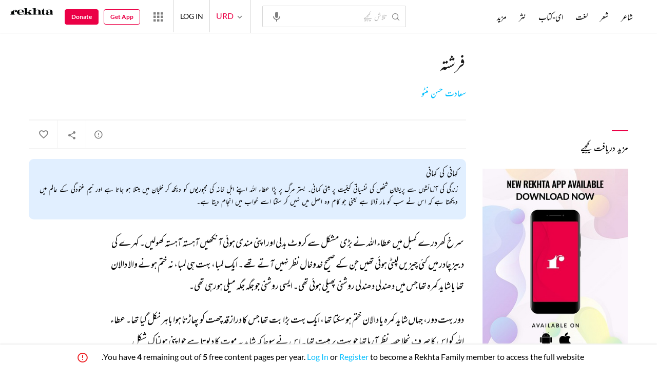

--- FILE ---
content_type: text/html; charset=utf-8
request_url: https://www.rekhta.org/stories/farishta-saadat-hasan-manto-stories?lang=ur
body_size: 273790
content:
<!DOCTYPE html>

<html lang="ur">
<head>
    <meta name="google" content="notranslate" />
    <meta name="viewport" content="width=device-width, initial-scale=1, maximum-scale=1" />
        <link rel="icon" type="image/png" href="https://rekhta.pc.cdn.bitgravity.com/content/images/favico.png" />
        <meta property="og:site_name" content="Rekhta" />
        <meta property="fb:app_id" content="710470395652694" />
        <meta name="twitter:site" content="@Rekhta">
        <meta name="twitter:creator" content="@Rekhta">

    
    
            <title>فرشتہ</title>
            <meta name="description" content="فرشتہ | سعادت حسن منٹو کی تمام افسانہ ریختہ پر">
            <link rel="canonical" href="https://www.rekhta.org/stories/farishta-saadat-hasan-manto-stories?lang=ur" />
                <meta name="twitter:card" content="summary">
                <meta name="twitter:url" content="https://www.rekhta.org/stories/farishta-saadat-hasan-manto-stories?lang=ur">
                <meta name="twitter:title" content="سعادت حسن منٹو - افسانہ">
                <meta name="twitter:description" content="فرشتہ | سعادت حسن منٹو کی تمام افسانہ ریختہ پر">
                <meta name="twitter:image" content="https://www.rekhta.org/Images/Shayar/Large/saadat-hasan-manto.jpg">
                <meta property="og:image" content="https://www.rekhta.org/Images/Shayar/Large/saadat-hasan-manto.jpg">
                <meta property="og:description" content="فرشتہ | سعادت حسن منٹو کی تمام افسانہ ریختہ پر">
                <meta property="og:url" content="https://www.rekhta.org/stories/farishta-saadat-hasan-manto-stories?lang=ur" />
                <meta property="og:title" content="سعادت حسن منٹو - افسانہ">
        <meta property="og:type" content="article" />
            <link rel="alternate" hreflang="en" href="https://www.rekhta.org/stories/farishta-saadat-hasan-manto-stories" />
            <link rel="alternate" hreflang="hi" href="https://www.rekhta.org/stories/farishta-saadat-hasan-manto-stories?lang=hi" />
            <link rel="alternate" hreflang="ur" href="https://www.rekhta.org/stories/farishta-saadat-hasan-manto-stories?lang=ur" />



    
    <meta name="theme-color" content="#eb0046">
    
    <meta name="msapplication-navbutton-color" content="#eb0046">
    
    <meta name="apple-mobile-web-app-status-bar-style" content="#eb0046">

    <link href="https://rekhta.pc.cdn.bitgravity.com/content/3.5/rFonts.css?v=0.0.18" rel="preload" as="style" />
    <link href="https://rekhta.pc.cdn.bitgravity.com/content/3.5/rFonts.css?v=0.0.18" rel="stylesheet" media="print" onload="this.media='all'" />
    

    <style>
	.meherFont {
		display:none;
	}
        .loadingScreen {
            width: 100%;
            height: 100%;
            position: fixed;
            z-index: 99999999999999999;
            background: #fff;
            text-align: center;
            top: 0
        }

            .loadingScreen img {
                position: fixed;
                left: 50%;
                top: 50%;
                height: auto;
                width: 316px;
                margin-left: -158px;
                margin-top: -25px
            }

        .loadingScreenSvg {
            position: fixed;
            left: 50%;
            top: 50%;
            height: auto;
            width: 260px;
            margin-left: -130px;
            margin-top: -25px;
            display: block
        }

        .deviceMenuWrapper {
            position: fixed;
            left: -100%;
            visibility: hidden;
        }

        .deviceMenuWrapperActive {
            visibility: visible;
        }
    </style>

        <link href="https://rekhtastaticcdn.pc.cdn.bitgravity.com/css/3_5_global.css?v=1.0.2" rel="preload" as="style" />
        <link href="https://rekhtastaticcdn.pc.cdn.bitgravity.com/css/3_5_global.css?v=1.0.2" rel="stylesheet" media="print" onload="this.media='all'" />
            <link href="https://rekhtastaticcdn.pc.cdn.bitgravity.com/css/3_5_global_ur.css?v=1.0.1" rel="preload" as="style" />
            <link href="https://rekhtastaticcdn.pc.cdn.bitgravity.com/css/3_5_global_ur.css?v=1.0.1" rel="stylesheet" media="print" onload="this.media='all'" />
        <link href="https://rekhtastaticcdn.pc.cdn.bitgravity.com/css/3_5_xs.css?v=1.0.127" rel="preload" as="style" />
        <link href="https://rekhtastaticcdn.pc.cdn.bitgravity.com/css/3_5_xs.css?v=1.0.127" rel="stylesheet" media="print" onload="this.media='all'" />
            <link href="https://rekhtastaticcdn.pc.cdn.bitgravity.com/css-4/4_0_xs.css?v=1.0.113" rel="preload" as="style" />
            <link href="https://rekhtastaticcdn.pc.cdn.bitgravity.com/css-4/4_0_xs.css?v=1.0.113" rel="stylesheet" media="print" onload="this.media='all'" />
        <link href="https://rekhtastaticcdn.pc.cdn.bitgravity.com/css/font.css?v=0.0.7" rel="preload" as="style" />
        <link href="https://rekhtastaticcdn.pc.cdn.bitgravity.com/css/font.css?v=0.0.7" rel="stylesheet" media="print" onload="this.media='all'" />
        <link href="https://rekhtastaticcdn.pc.cdn.bitgravity.com/css-4/animate.min.css?v=1.0.1" rel="preload" as="style" />
        <link href="https://rekhtastaticcdn.pc.cdn.bitgravity.com/css-4/animate.min.css?v=1.0.1" rel="stylesheet" media="print" onload="this.media='all'" />
            <link href="https://rekhtastaticcdn.pc.cdn.bitgravity.com/css/3_5_xs_ur.css?v=1.0.58" rel="preload" as="style" />
            <link href="https://rekhtastaticcdn.pc.cdn.bitgravity.com/css/3_5_xs_ur.css?v=1.0.58" rel="stylesheet" media="print" onload="this.media='all'" />
                <link href="https://rekhtastaticcdn.pc.cdn.bitgravity.com/css-4/4_0_xs_ur.css?v=1.0.50" rel="preload" as="style" />
                <link href="https://rekhtastaticcdn.pc.cdn.bitgravity.com/css-4/4_0_xs_ur.css?v=1.0.50" rel="stylesheet" media="print" onload="this.media='all'" />
        <link href="https://rekhtastaticcdn.pc.cdn.bitgravity.com/css-4/owl.carousel.min.css?v=1.0.8" rel="preload" as="style" />
        <link href="https://rekhtastaticcdn.pc.cdn.bitgravity.com/css-4/owl.carousel.min.css?v=1.0.8" rel="stylesheet" media="print" onload="this.media='all'" />


    <meta name="Rekhta:CSS" content="layout" />

    <meta name="Rekhta:CSS" content="dynamic" />


    <script>
        var startDt = Date.now();
        var userEvts = [];
        var currentLanguage = '3';
        // init values
       var requestPath ='/stories/farishta-saadat-hasan-manto-stories';
        var lang=3;
        var rWorld= 'https://world.rekhta.org';
        var cardsUrl = 'https://rekhtacards.pc.cdn.bitgravity.com';
        var dictionaryAPIUrl = 'https://app-rekhta-dictionary.rekhta.org/api/v3/dict/GetGroupWordMeaning';
        var bundleurls={lg:'', md:'', sm:'' };
        var favAddText = 'پسندیدہ انتخاب میں شامل کیجیے';
        var favRemText = 'اپنے پسندیدہ زمرے سے ہٹائیے';
        if (1=== 3) {
            favAddText = 'New Home Add Favorites Hindwi';
            favRemText = 'New Home Add Favorites Hindwi';
        }
        var websiteId =1;
        var maxAccessForRegistration = '5';
        var appVersion =4.0;
        var isSingleLang ='False';

        /* for quiz module */
        var returnUrl = 'https://www.rekhta.org/daily-quiz';
        var rekhtaUrl = 'https://www.rekhta.org';
        var uq = '';

		var email = '';
		var NetCoreWebsiteId = '';
        if(1 == 1)
        {
           NetCoreWebsiteId = 'bd6f931364b4fcf4323fb49f030abc7d';
        }
        else if (1 == 2)
        {
           NetCoreWebsiteId = '54897d6a8aea4fc6b779a34aafa66745';
        }
        else if (1 == 3)
        {
            NetCoreWebsiteId = 'da795d2d5057e99455e6d8b0c195611e';
        }

		var userInfo = {};
		var curntTime = new Date();
        var nxtHr = new Date();
        //nxtHr.setHours(nxtHr.getHours() + 1);
        nxtHr.setMinutes(nxtHr.getMinutes() + 5);

        var rfStatus = true;
        var rfVal = localStorage.getItem("_acc_urfTime");
        //alert(rfVal);
        if (rfVal !== undefined && rfVal != null) {
            var rfHr = new Date(rfVal);

            if (curntTime <= rfHr) {
                rfStatus = false;
            }
            else {
                localStorage.setItem("_acc_urfTime", nxtHr);
                rfStatus = true;
                localStorage.removeItem("_acc_uInfo");
            }
        }
        else {
            localStorage.setItem("_acc_urfTime", nxtHr);
        }

        //alert(rfStatus);
        if (rfStatus) {
            document.write("<script type='text/javascript' src='https://world.rekhta.org/user/userinfo'><\/script>");
        }

		_acc_uInfo = localStorage.getItem("_acc_uInfo");
        //alert(_acc_uInfo);
        if (_acc_uInfo != null) {
            userInfo = JSON.parse(_acc_uInfo) || [];
        }

    </script>
    

    <script>
        /*! jQuery v3.3.1 | (c) JS Foundation and other contributors | jquery.org/license */
        !function (e, t) { "use strict"; "object" == typeof module && "object" == typeof module.exports ? module.exports = e.document ? t(e, !0) : function (e) { if (!e.document) throw new Error("jQuery requires a window with a document"); return t(e) } : t(e) }("undefined" != typeof window ? window : this, function (e, t) { "use strict"; var n = [], r = e.document, i = Object.getPrototypeOf, o = n.slice, a = n.concat, s = n.push, u = n.indexOf, l = {}, c = l.toString, f = l.hasOwnProperty, p = f.toString, d = p.call(Object), h = {}, g = function e(t) { return "function" == typeof t && "number" != typeof t.nodeType }, y = function e(t) { return null != t && t === t.window }, v = { type: !0, src: !0, noModule: !0 }; function m(e, t, n) { var i, o = (t = t || r).createElement("script"); if (o.text = e, n) for (i in v) n[i] && (o[i] = n[i]); t.head.appendChild(o).parentNode.removeChild(o) } function x(e) { return null == e ? e + "" : "object" == typeof e || "function" == typeof e ? l[c.call(e)] || "object" : typeof e } var b = "3.3.1", w = function (e, t) { return new w.fn.init(e, t) }, T = /^[\s\uFEFF\xA0]+|[\s\uFEFF\xA0]+$/g; w.fn = w.prototype = { jquery: "3.3.1", constructor: w, length: 0, toArray: function () { return o.call(this) }, get: function (e) { return null == e ? o.call(this) : e < 0 ? this[e + this.length] : this[e] }, pushStack: function (e) { var t = w.merge(this.constructor(), e); return t.prevObject = this, t }, each: function (e) { return w.each(this, e) }, map: function (e) { return this.pushStack(w.map(this, function (t, n) { return e.call(t, n, t) })) }, slice: function () { return this.pushStack(o.apply(this, arguments)) }, first: function () { return this.eq(0) }, last: function () { return this.eq(-1) }, eq: function (e) { var t = this.length, n = +e + (e < 0 ? t : 0); return this.pushStack(n >= 0 && n < t ? [this[n]] : []) }, end: function () { return this.prevObject || this.constructor() }, push: s, sort: n.sort, splice: n.splice }, w.extend = w.fn.extend = function () { var e, t, n, r, i, o, a = arguments[0] || {}, s = 1, u = arguments.length, l = !1; for ("boolean" == typeof a && (l = a, a = arguments[s] || {}, s++), "object" == typeof a || g(a) || (a = {}), s === u && (a = this, s--); s < u; s++)if (null != (e = arguments[s])) for (t in e) n = a[t], a !== (r = e[t]) && (l && r && (w.isPlainObject(r) || (i = Array.isArray(r))) ? (i ? (i = !1, o = n && Array.isArray(n) ? n : []) : o = n && w.isPlainObject(n) ? n : {}, a[t] = w.extend(l, o, r)) : void 0 !== r && (a[t] = r)); return a }, w.extend({ expando: "jQuery" + ("3.3.1" + Math.random()).replace(/\D/g, ""), isReady: !0, error: function (e) { throw new Error(e) }, noop: function () { }, isPlainObject: function (e) { var t, n; return !(!e || "[object Object]" !== c.call(e)) && (!(t = i(e)) || "function" == typeof (n = f.call(t, "constructor") && t.constructor) && p.call(n) === d) }, isEmptyObject: function (e) { var t; for (t in e) return !1; return !0 }, globalEval: function (e) { m(e) }, each: function (e, t) { var n, r = 0; if (C(e)) { for (n = e.length; r < n; r++)if (!1 === t.call(e[r], r, e[r])) break } else for (r in e) if (!1 === t.call(e[r], r, e[r])) break; return e }, trim: function (e) { return null == e ? "" : (e + "").replace(T, "") }, makeArray: function (e, t) { var n = t || []; return null != e && (C(Object(e)) ? w.merge(n, "string" == typeof e ? [e] : e) : s.call(n, e)), n }, inArray: function (e, t, n) { return null == t ? -1 : u.call(t, e, n) }, merge: function (e, t) { for (var n = +t.length, r = 0, i = e.length; r < n; r++)e[i++] = t[r]; return e.length = i, e }, grep: function (e, t, n) { for (var r, i = [], o = 0, a = e.length, s = !n; o < a; o++)(r = !t(e[o], o)) !== s && i.push(e[o]); return i }, map: function (e, t, n) { var r, i, o = 0, s = []; if (C(e)) for (r = e.length; o < r; o++)null != (i = t(e[o], o, n)) && s.push(i); else for (o in e) null != (i = t(e[o], o, n)) && s.push(i); return a.apply([], s) }, guid: 1, support: h }), "function" == typeof Symbol && (w.fn[Symbol.iterator] = n[Symbol.iterator]), w.each("Boolean Number String Function Array Date RegExp Object Error Symbol".split(" "), function (e, t) { l["[object " + t + "]"] = t.toLowerCase() }); function C(e) { var t = !!e && "length" in e && e.length, n = x(e); return !g(e) && !y(e) && ("array" === n || 0 === t || "number" == typeof t && t > 0 && t - 1 in e) } var E = function (e) { var t, n, r, i, o, a, s, u, l, c, f, p, d, h, g, y, v, m, x, b = "sizzle" + 1 * new Date, w = e.document, T = 0, C = 0, E = ae(), k = ae(), S = ae(), D = function (e, t) { return e === t && (f = !0), 0 }, N = {}.hasOwnProperty, A = [], j = A.pop, q = A.push, L = A.push, H = A.slice, O = function (e, t) { for (var n = 0, r = e.length; n < r; n++)if (e[n] === t) return n; return -1 }, P = "checked|selected|async|autofocus|autoplay|controls|defer|disabled|hidden|ismap|loop|multiple|open|readonly|required|scoped", M = "[\\x20\\t\\r\\n\\f]", R = "(?:\\\\.|[\\w-]|[^\0-\\xa0])+", I = "\\[" + M + "*(" + R + ")(?:" + M + "*([*^$|!~]?=)" + M + "*(?:'((?:\\\\.|[^\\\\'])*)'|\"((?:\\\\.|[^\\\\\"])*)\"|(" + R + "))|)" + M + "*\\]", W = ":(" + R + ")(?:\\((('((?:\\\\.|[^\\\\'])*)'|\"((?:\\\\.|[^\\\\\"])*)\")|((?:\\\\.|[^\\\\()[\\]]|" + I + ")*)|.*)\\)|)", $ = new RegExp(M + "+", "g"), B = new RegExp("^" + M + "+|((?:^|[^\\\\])(?:\\\\.)*)" + M + "+$", "g"), F = new RegExp("^" + M + "*," + M + "*"), _ = new RegExp("^" + M + "*([>+~]|" + M + ")" + M + "*"), z = new RegExp("=" + M + "*([^\\]'\"]*?)" + M + "*\\]", "g"), X = new RegExp(W), U = new RegExp("^" + R + "$"), V = { ID: new RegExp("^#(" + R + ")"), CLASS: new RegExp("^\\.(" + R + ")"), TAG: new RegExp("^(" + R + "|[*])"), ATTR: new RegExp("^" + I), PSEUDO: new RegExp("^" + W), CHILD: new RegExp("^:(only|first|last|nth|nth-last)-(child|of-type)(?:\\(" + M + "*(even|odd|(([+-]|)(\\d*)n|)" + M + "*(?:([+-]|)" + M + "*(\\d+)|))" + M + "*\\)|)", "i"), bool: new RegExp("^(?:" + P + ")$", "i"), needsContext: new RegExp("^" + M + "*[>+~]|:(even|odd|eq|gt|lt|nth|first|last)(?:\\(" + M + "*((?:-\\d)?\\d*)" + M + "*\\)|)(?=[^-]|$)", "i") }, G = /^(?:input|select|textarea|button)$/i, Y = /^h\d$/i, Q = /^[^{]+\{\s*\[native \w/, J = /^(?:#([\w-]+)|(\w+)|\.([\w-]+))$/, K = /[+~]/, Z = new RegExp("\\\\([\\da-f]{1,6}" + M + "?|(" + M + ")|.)", "ig"), ee = function (e, t, n) { var r = "0x" + t - 65536; return r !== r || n ? t : r < 0 ? String.fromCharCode(r + 65536) : String.fromCharCode(r >> 10 | 55296, 1023 & r | 56320) }, te = /([\0-\x1f\x7f]|^-?\d)|^-$|[^\0-\x1f\x7f-\uFFFF\w-]/g, ne = function (e, t) { return t ? "\0" === e ? "\ufffd" : e.slice(0, -1) + "\\" + e.charCodeAt(e.length - 1).toString(16) + " " : "\\" + e }, re = function () { p() }, ie = me(function (e) { return !0 === e.disabled && ("form" in e || "label" in e) }, { dir: "parentNode", next: "legend" }); try { L.apply(A = H.call(w.childNodes), w.childNodes), A[w.childNodes.length].nodeType } catch (e) { L = { apply: A.length ? function (e, t) { q.apply(e, H.call(t)) } : function (e, t) { var n = e.length, r = 0; while (e[n++] = t[r++]); e.length = n - 1 } } } function oe(e, t, r, i) { var o, s, l, c, f, h, v, m = t && t.ownerDocument, T = t ? t.nodeType : 9; if (r = r || [], "string" != typeof e || !e || 1 !== T && 9 !== T && 11 !== T) return r; if (!i && ((t ? t.ownerDocument || t : w) !== d && p(t), t = t || d, g)) { if (11 !== T && (f = J.exec(e))) if (o = f[1]) { if (9 === T) { if (!(l = t.getElementById(o))) return r; if (l.id === o) return r.push(l), r } else if (m && (l = m.getElementById(o)) && x(t, l) && l.id === o) return r.push(l), r } else { if (f[2]) return L.apply(r, t.getElementsByTagName(e)), r; if ((o = f[3]) && n.getElementsByClassName && t.getElementsByClassName) return L.apply(r, t.getElementsByClassName(o)), r } if (n.qsa && !S[e + " "] && (!y || !y.test(e))) { if (1 !== T) m = t, v = e; else if ("object" !== t.nodeName.toLowerCase()) { (c = t.getAttribute("id")) ? c = c.replace(te, ne) : t.setAttribute("id", c = b), s = (h = a(e)).length; while (s--) h[s] = "#" + c + " " + ve(h[s]); v = h.join(","), m = K.test(e) && ge(t.parentNode) || t } if (v) try { return L.apply(r, m.querySelectorAll(v)), r } catch (e) { } finally { c === b && t.removeAttribute("id") } } } return u(e.replace(B, "$1"), t, r, i) } function ae() { var e = []; function t(n, i) { return e.push(n + " ") > r.cacheLength && delete t[e.shift()], t[n + " "] = i } return t } function se(e) { return e[b] = !0, e } function ue(e) { var t = d.createElement("fieldset"); try { return !!e(t) } catch (e) { return !1 } finally { t.parentNode && t.parentNode.removeChild(t), t = null } } function le(e, t) { var n = e.split("|"), i = n.length; while (i--) r.attrHandle[n[i]] = t } function ce(e, t) { var n = t && e, r = n && 1 === e.nodeType && 1 === t.nodeType && e.sourceIndex - t.sourceIndex; if (r) return r; if (n) while (n = n.nextSibling) if (n === t) return -1; return e ? 1 : -1 } function fe(e) { return function (t) { return "input" === t.nodeName.toLowerCase() && t.type === e } } function pe(e) { return function (t) { var n = t.nodeName.toLowerCase(); return ("input" === n || "button" === n) && t.type === e } } function de(e) { return function (t) { return "form" in t ? t.parentNode && !1 === t.disabled ? "label" in t ? "label" in t.parentNode ? t.parentNode.disabled === e : t.disabled === e : t.isDisabled === e || t.isDisabled !== !e && ie(t) === e : t.disabled === e : "label" in t && t.disabled === e } } function he(e) { return se(function (t) { return t = +t, se(function (n, r) { var i, o = e([], n.length, t), a = o.length; while (a--) n[i = o[a]] && (n[i] = !(r[i] = n[i])) }) }) } function ge(e) { return e && "undefined" != typeof e.getElementsByTagName && e } n = oe.support = {}, o = oe.isXML = function (e) { var t = e && (e.ownerDocument || e).documentElement; return !!t && "HTML" !== t.nodeName }, p = oe.setDocument = function (e) { var t, i, a = e ? e.ownerDocument || e : w; return a !== d && 9 === a.nodeType && a.documentElement ? (d = a, h = d.documentElement, g = !o(d), w !== d && (i = d.defaultView) && i.top !== i && (i.addEventListener ? i.addEventListener("unload", re, !1) : i.attachEvent && i.attachEvent("onunload", re)), n.attributes = ue(function (e) { return e.className = "i", !e.getAttribute("className") }), n.getElementsByTagName = ue(function (e) { return e.appendChild(d.createComment("")), !e.getElementsByTagName("*").length }), n.getElementsByClassName = Q.test(d.getElementsByClassName), n.getById = ue(function (e) { return h.appendChild(e).id = b, !d.getElementsByName || !d.getElementsByName(b).length }), n.getById ? (r.filter.ID = function (e) { var t = e.replace(Z, ee); return function (e) { return e.getAttribute("id") === t } }, r.find.ID = function (e, t) { if ("undefined" != typeof t.getElementById && g) { var n = t.getElementById(e); return n ? [n] : [] } }) : (r.filter.ID = function (e) { var t = e.replace(Z, ee); return function (e) { var n = "undefined" != typeof e.getAttributeNode && e.getAttributeNode("id"); return n && n.value === t } }, r.find.ID = function (e, t) { if ("undefined" != typeof t.getElementById && g) { var n, r, i, o = t.getElementById(e); if (o) { if ((n = o.getAttributeNode("id")) && n.value === e) return [o]; i = t.getElementsByName(e), r = 0; while (o = i[r++]) if ((n = o.getAttributeNode("id")) && n.value === e) return [o] } return [] } }), r.find.TAG = n.getElementsByTagName ? function (e, t) { return "undefined" != typeof t.getElementsByTagName ? t.getElementsByTagName(e) : n.qsa ? t.querySelectorAll(e) : void 0 } : function (e, t) { var n, r = [], i = 0, o = t.getElementsByTagName(e); if ("*" === e) { while (n = o[i++]) 1 === n.nodeType && r.push(n); return r } return o }, r.find.CLASS = n.getElementsByClassName && function (e, t) { if ("undefined" != typeof t.getElementsByClassName && g) return t.getElementsByClassName(e) }, v = [], y = [], (n.qsa = Q.test(d.querySelectorAll)) && (ue(function (e) { h.appendChild(e).innerHTML = "<a id='" + b + "'></a><select id='" + b + "-\r\\' msallowcapture=''><option selected=''></option></select>", e.querySelectorAll("[msallowcapture^='']").length && y.push("[*^$]=" + M + "*(?:''|\"\")"), e.querySelectorAll("[selected]").length || y.push("\\[" + M + "*(?:value|" + P + ")"), e.querySelectorAll("[id~=" + b + "-]").length || y.push("~="), e.querySelectorAll(":checked").length || y.push(":checked"), e.querySelectorAll("a#" + b + "+*").length || y.push(".#.+[+~]") }), ue(function (e) { e.innerHTML = "<a href='' disabled='disabled'></a><select disabled='disabled'><option/></select>"; var t = d.createElement("input"); t.setAttribute("type", "hidden"), e.appendChild(t).setAttribute("name", "D"), e.querySelectorAll("[name=d]").length && y.push("name" + M + "*[*^$|!~]?="), 2 !== e.querySelectorAll(":enabled").length && y.push(":enabled", ":disabled"), h.appendChild(e).disabled = !0, 2 !== e.querySelectorAll(":disabled").length && y.push(":enabled", ":disabled"), e.querySelectorAll("*,:x"), y.push(",.*:") })), (n.matchesSelector = Q.test(m = h.matches || h.webkitMatchesSelector || h.mozMatchesSelector || h.oMatchesSelector || h.msMatchesSelector)) && ue(function (e) { n.disconnectedMatch = m.call(e, "*"), m.call(e, "[s!='']:x"), v.push("!=", W) }), y = y.length && new RegExp(y.join("|")), v = v.length && new RegExp(v.join("|")), t = Q.test(h.compareDocumentPosition), x = t || Q.test(h.contains) ? function (e, t) { var n = 9 === e.nodeType ? e.documentElement : e, r = t && t.parentNode; return e === r || !(!r || 1 !== r.nodeType || !(n.contains ? n.contains(r) : e.compareDocumentPosition && 16 & e.compareDocumentPosition(r))) } : function (e, t) { if (t) while (t = t.parentNode) if (t === e) return !0; return !1 }, D = t ? function (e, t) { if (e === t) return f = !0, 0; var r = !e.compareDocumentPosition - !t.compareDocumentPosition; return r || (1 & (r = (e.ownerDocument || e) === (t.ownerDocument || t) ? e.compareDocumentPosition(t) : 1) || !n.sortDetached && t.compareDocumentPosition(e) === r ? e === d || e.ownerDocument === w && x(w, e) ? -1 : t === d || t.ownerDocument === w && x(w, t) ? 1 : c ? O(c, e) - O(c, t) : 0 : 4 & r ? -1 : 1) } : function (e, t) { if (e === t) return f = !0, 0; var n, r = 0, i = e.parentNode, o = t.parentNode, a = [e], s = [t]; if (!i || !o) return e === d ? -1 : t === d ? 1 : i ? -1 : o ? 1 : c ? O(c, e) - O(c, t) : 0; if (i === o) return ce(e, t); n = e; while (n = n.parentNode) a.unshift(n); n = t; while (n = n.parentNode) s.unshift(n); while (a[r] === s[r]) r++; return r ? ce(a[r], s[r]) : a[r] === w ? -1 : s[r] === w ? 1 : 0 }, d) : d }, oe.matches = function (e, t) { return oe(e, null, null, t) }, oe.matchesSelector = function (e, t) { if ((e.ownerDocument || e) !== d && p(e), t = t.replace(z, "='$1']"), n.matchesSelector && g && !S[t + " "] && (!v || !v.test(t)) && (!y || !y.test(t))) try { var r = m.call(e, t); if (r || n.disconnectedMatch || e.document && 11 !== e.document.nodeType) return r } catch (e) { } return oe(t, d, null, [e]).length > 0 }, oe.contains = function (e, t) { return (e.ownerDocument || e) !== d && p(e), x(e, t) }, oe.attr = function (e, t) { (e.ownerDocument || e) !== d && p(e); var i = r.attrHandle[t.toLowerCase()], o = i && N.call(r.attrHandle, t.toLowerCase()) ? i(e, t, !g) : void 0; return void 0 !== o ? o : n.attributes || !g ? e.getAttribute(t) : (o = e.getAttributeNode(t)) && o.specified ? o.value : null }, oe.escape = function (e) { return (e + "").replace(te, ne) }, oe.error = function (e) { throw new Error("Syntax error, unrecognized expression: " + e) }, oe.uniqueSort = function (e) { var t, r = [], i = 0, o = 0; if (f = !n.detectDuplicates, c = !n.sortStable && e.slice(0), e.sort(D), f) { while (t = e[o++]) t === e[o] && (i = r.push(o)); while (i--) e.splice(r[i], 1) } return c = null, e }, i = oe.getText = function (e) { var t, n = "", r = 0, o = e.nodeType; if (o) { if (1 === o || 9 === o || 11 === o) { if ("string" == typeof e.textContent) return e.textContent; for (e = e.firstChild; e; e = e.nextSibling)n += i(e) } else if (3 === o || 4 === o) return e.nodeValue } else while (t = e[r++]) n += i(t); return n }, (r = oe.selectors = { cacheLength: 50, createPseudo: se, match: V, attrHandle: {}, find: {}, relative: { ">": { dir: "parentNode", first: !0 }, " ": { dir: "parentNode" }, "+": { dir: "previousSibling", first: !0 }, "~": { dir: "previousSibling" } }, preFilter: { ATTR: function (e) { return e[1] = e[1].replace(Z, ee), e[3] = (e[3] || e[4] || e[5] || "").replace(Z, ee), "~=" === e[2] && (e[3] = " " + e[3] + " "), e.slice(0, 4) }, CHILD: function (e) { return e[1] = e[1].toLowerCase(), "nth" === e[1].slice(0, 3) ? (e[3] || oe.error(e[0]), e[4] = +(e[4] ? e[5] + (e[6] || 1) : 2 * ("even" === e[3] || "odd" === e[3])), e[5] = +(e[7] + e[8] || "odd" === e[3])) : e[3] && oe.error(e[0]), e }, PSEUDO: function (e) { var t, n = !e[6] && e[2]; return V.CHILD.test(e[0]) ? null : (e[3] ? e[2] = e[4] || e[5] || "" : n && X.test(n) && (t = a(n, !0)) && (t = n.indexOf(")", n.length - t) - n.length) && (e[0] = e[0].slice(0, t), e[2] = n.slice(0, t)), e.slice(0, 3)) } }, filter: { TAG: function (e) { var t = e.replace(Z, ee).toLowerCase(); return "*" === e ? function () { return !0 } : function (e) { return e.nodeName && e.nodeName.toLowerCase() === t } }, CLASS: function (e) { var t = E[e + " "]; return t || (t = new RegExp("(^|" + M + ")" + e + "(" + M + "|$)")) && E(e, function (e) { return t.test("string" == typeof e.className && e.className || "undefined" != typeof e.getAttribute && e.getAttribute("class") || "") }) }, ATTR: function (e, t, n) { return function (r) { var i = oe.attr(r, e); return null == i ? "!=" === t : !t || (i += "", "=" === t ? i === n : "!=" === t ? i !== n : "^=" === t ? n && 0 === i.indexOf(n) : "*=" === t ? n && i.indexOf(n) > -1 : "$=" === t ? n && i.slice(-n.length) === n : "~=" === t ? (" " + i.replace($, " ") + " ").indexOf(n) > -1 : "|=" === t && (i === n || i.slice(0, n.length + 1) === n + "-")) } }, CHILD: function (e, t, n, r, i) { var o = "nth" !== e.slice(0, 3), a = "last" !== e.slice(-4), s = "of-type" === t; return 1 === r && 0 === i ? function (e) { return !!e.parentNode } : function (t, n, u) { var l, c, f, p, d, h, g = o !== a ? "nextSibling" : "previousSibling", y = t.parentNode, v = s && t.nodeName.toLowerCase(), m = !u && !s, x = !1; if (y) { if (o) { while (g) { p = t; while (p = p[g]) if (s ? p.nodeName.toLowerCase() === v : 1 === p.nodeType) return !1; h = g = "only" === e && !h && "nextSibling" } return !0 } if (h = [a ? y.firstChild : y.lastChild], a && m) { x = (d = (l = (c = (f = (p = y)[b] || (p[b] = {}))[p.uniqueID] || (f[p.uniqueID] = {}))[e] || [])[0] === T && l[1]) && l[2], p = d && y.childNodes[d]; while (p = ++d && p && p[g] || (x = d = 0) || h.pop()) if (1 === p.nodeType && ++x && p === t) { c[e] = [T, d, x]; break } } else if (m && (x = d = (l = (c = (f = (p = t)[b] || (p[b] = {}))[p.uniqueID] || (f[p.uniqueID] = {}))[e] || [])[0] === T && l[1]), !1 === x) while (p = ++d && p && p[g] || (x = d = 0) || h.pop()) if ((s ? p.nodeName.toLowerCase() === v : 1 === p.nodeType) && ++x && (m && ((c = (f = p[b] || (p[b] = {}))[p.uniqueID] || (f[p.uniqueID] = {}))[e] = [T, x]), p === t)) break; return (x -= i) === r || x % r == 0 && x / r >= 0 } } }, PSEUDO: function (e, t) { var n, i = r.pseudos[e] || r.setFilters[e.toLowerCase()] || oe.error("unsupported pseudo: " + e); return i[b] ? i(t) : i.length > 1 ? (n = [e, e, "", t], r.setFilters.hasOwnProperty(e.toLowerCase()) ? se(function (e, n) { var r, o = i(e, t), a = o.length; while (a--) e[r = O(e, o[a])] = !(n[r] = o[a]) }) : function (e) { return i(e, 0, n) }) : i } }, pseudos: { not: se(function (e) { var t = [], n = [], r = s(e.replace(B, "$1")); return r[b] ? se(function (e, t, n, i) { var o, a = r(e, null, i, []), s = e.length; while (s--) (o = a[s]) && (e[s] = !(t[s] = o)) }) : function (e, i, o) { return t[0] = e, r(t, null, o, n), t[0] = null, !n.pop() } }), has: se(function (e) { return function (t) { return oe(e, t).length > 0 } }), contains: se(function (e) { return e = e.replace(Z, ee), function (t) { return (t.textContent || t.innerText || i(t)).indexOf(e) > -1 } }), lang: se(function (e) { return U.test(e || "") || oe.error("unsupported lang: " + e), e = e.replace(Z, ee).toLowerCase(), function (t) { var n; do { if (n = g ? t.lang : t.getAttribute("xml:lang") || t.getAttribute("lang")) return (n = n.toLowerCase()) === e || 0 === n.indexOf(e + "-") } while ((t = t.parentNode) && 1 === t.nodeType); return !1 } }), target: function (t) { var n = e.location && e.location.hash; return n && n.slice(1) === t.id }, root: function (e) { return e === h }, focus: function (e) { return e === d.activeElement && (!d.hasFocus || d.hasFocus()) && !!(e.type || e.href || ~e.tabIndex) }, enabled: de(!1), disabled: de(!0), checked: function (e) { var t = e.nodeName.toLowerCase(); return "input" === t && !!e.checked || "option" === t && !!e.selected }, selected: function (e) { return e.parentNode && e.parentNode.selectedIndex, !0 === e.selected }, empty: function (e) { for (e = e.firstChild; e; e = e.nextSibling)if (e.nodeType < 6) return !1; return !0 }, parent: function (e) { return !r.pseudos.empty(e) }, header: function (e) { return Y.test(e.nodeName) }, input: function (e) { return G.test(e.nodeName) }, button: function (e) { var t = e.nodeName.toLowerCase(); return "input" === t && "button" === e.type || "button" === t }, text: function (e) { var t; return "input" === e.nodeName.toLowerCase() && "text" === e.type && (null == (t = e.getAttribute("type")) || "text" === t.toLowerCase()) }, first: he(function () { return [0] }), last: he(function (e, t) { return [t - 1] }), eq: he(function (e, t, n) { return [n < 0 ? n + t : n] }), even: he(function (e, t) { for (var n = 0; n < t; n += 2)e.push(n); return e }), odd: he(function (e, t) { for (var n = 1; n < t; n += 2)e.push(n); return e }), lt: he(function (e, t, n) { for (var r = n < 0 ? n + t : n; --r >= 0;)e.push(r); return e }), gt: he(function (e, t, n) { for (var r = n < 0 ? n + t : n; ++r < t;)e.push(r); return e }) } }).pseudos.nth = r.pseudos.eq; for (t in { radio: !0, checkbox: !0, file: !0, password: !0, image: !0 }) r.pseudos[t] = fe(t); for (t in { submit: !0, reset: !0 }) r.pseudos[t] = pe(t); function ye() { } ye.prototype = r.filters = r.pseudos, r.setFilters = new ye, a = oe.tokenize = function (e, t) { var n, i, o, a, s, u, l, c = k[e + " "]; if (c) return t ? 0 : c.slice(0); s = e, u = [], l = r.preFilter; while (s) { n && !(i = F.exec(s)) || (i && (s = s.slice(i[0].length) || s), u.push(o = [])), n = !1, (i = _.exec(s)) && (n = i.shift(), o.push({ value: n, type: i[0].replace(B, " ") }), s = s.slice(n.length)); for (a in r.filter) !(i = V[a].exec(s)) || l[a] && !(i = l[a](i)) || (n = i.shift(), o.push({ value: n, type: a, matches: i }), s = s.slice(n.length)); if (!n) break } return t ? s.length : s ? oe.error(e) : k(e, u).slice(0) }; function ve(e) { for (var t = 0, n = e.length, r = ""; t < n; t++)r += e[t].value; return r } function me(e, t, n) { var r = t.dir, i = t.next, o = i || r, a = n && "parentNode" === o, s = C++; return t.first ? function (t, n, i) { while (t = t[r]) if (1 === t.nodeType || a) return e(t, n, i); return !1 } : function (t, n, u) { var l, c, f, p = [T, s]; if (u) { while (t = t[r]) if ((1 === t.nodeType || a) && e(t, n, u)) return !0 } else while (t = t[r]) if (1 === t.nodeType || a) if (f = t[b] || (t[b] = {}), c = f[t.uniqueID] || (f[t.uniqueID] = {}), i && i === t.nodeName.toLowerCase()) t = t[r] || t; else { if ((l = c[o]) && l[0] === T && l[1] === s) return p[2] = l[2]; if (c[o] = p, p[2] = e(t, n, u)) return !0 } return !1 } } function xe(e) { return e.length > 1 ? function (t, n, r) { var i = e.length; while (i--) if (!e[i](t, n, r)) return !1; return !0 } : e[0] } function be(e, t, n) { for (var r = 0, i = t.length; r < i; r++)oe(e, t[r], n); return n } function we(e, t, n, r, i) { for (var o, a = [], s = 0, u = e.length, l = null != t; s < u; s++)(o = e[s]) && (n && !n(o, r, i) || (a.push(o), l && t.push(s))); return a } function Te(e, t, n, r, i, o) { return r && !r[b] && (r = Te(r)), i && !i[b] && (i = Te(i, o)), se(function (o, a, s, u) { var l, c, f, p = [], d = [], h = a.length, g = o || be(t || "*", s.nodeType ? [s] : s, []), y = !e || !o && t ? g : we(g, p, e, s, u), v = n ? i || (o ? e : h || r) ? [] : a : y; if (n && n(y, v, s, u), r) { l = we(v, d), r(l, [], s, u), c = l.length; while (c--) (f = l[c]) && (v[d[c]] = !(y[d[c]] = f)) } if (o) { if (i || e) { if (i) { l = [], c = v.length; while (c--) (f = v[c]) && l.push(y[c] = f); i(null, v = [], l, u) } c = v.length; while (c--) (f = v[c]) && (l = i ? O(o, f) : p[c]) > -1 && (o[l] = !(a[l] = f)) } } else v = we(v === a ? v.splice(h, v.length) : v), i ? i(null, a, v, u) : L.apply(a, v) }) } function Ce(e) { for (var t, n, i, o = e.length, a = r.relative[e[0].type], s = a || r.relative[" "], u = a ? 1 : 0, c = me(function (e) { return e === t }, s, !0), f = me(function (e) { return O(t, e) > -1 }, s, !0), p = [function (e, n, r) { var i = !a && (r || n !== l) || ((t = n).nodeType ? c(e, n, r) : f(e, n, r)); return t = null, i }]; u < o; u++)if (n = r.relative[e[u].type]) p = [me(xe(p), n)]; else { if ((n = r.filter[e[u].type].apply(null, e[u].matches))[b]) { for (i = ++u; i < o; i++)if (r.relative[e[i].type]) break; return Te(u > 1 && xe(p), u > 1 && ve(e.slice(0, u - 1).concat({ value: " " === e[u - 2].type ? "*" : "" })).replace(B, "$1"), n, u < i && Ce(e.slice(u, i)), i < o && Ce(e = e.slice(i)), i < o && ve(e)) } p.push(n) } return xe(p) } function Ee(e, t) { var n = t.length > 0, i = e.length > 0, o = function (o, a, s, u, c) { var f, h, y, v = 0, m = "0", x = o && [], b = [], w = l, C = o || i && r.find.TAG("*", c), E = T += null == w ? 1 : Math.random() || .1, k = C.length; for (c && (l = a === d || a || c); m !== k && null != (f = C[m]); m++) { if (i && f) { h = 0, a || f.ownerDocument === d || (p(f), s = !g); while (y = e[h++]) if (y(f, a || d, s)) { u.push(f); break } c && (T = E) } n && ((f = !y && f) && v--, o && x.push(f)) } if (v += m, n && m !== v) { h = 0; while (y = t[h++]) y(x, b, a, s); if (o) { if (v > 0) while (m--) x[m] || b[m] || (b[m] = j.call(u)); b = we(b) } L.apply(u, b), c && !o && b.length > 0 && v + t.length > 1 && oe.uniqueSort(u) } return c && (T = E, l = w), x }; return n ? se(o) : o } return s = oe.compile = function (e, t) { var n, r = [], i = [], o = S[e + " "]; if (!o) { t || (t = a(e)), n = t.length; while (n--) (o = Ce(t[n]))[b] ? r.push(o) : i.push(o); (o = S(e, Ee(i, r))).selector = e } return o }, u = oe.select = function (e, t, n, i) { var o, u, l, c, f, p = "function" == typeof e && e, d = !i && a(e = p.selector || e); if (n = n || [], 1 === d.length) { if ((u = d[0] = d[0].slice(0)).length > 2 && "ID" === (l = u[0]).type && 9 === t.nodeType && g && r.relative[u[1].type]) { if (!(t = (r.find.ID(l.matches[0].replace(Z, ee), t) || [])[0])) return n; p && (t = t.parentNode), e = e.slice(u.shift().value.length) } o = V.needsContext.test(e) ? 0 : u.length; while (o--) { if (l = u[o], r.relative[c = l.type]) break; if ((f = r.find[c]) && (i = f(l.matches[0].replace(Z, ee), K.test(u[0].type) && ge(t.parentNode) || t))) { if (u.splice(o, 1), !(e = i.length && ve(u))) return L.apply(n, i), n; break } } } return (p || s(e, d))(i, t, !g, n, !t || K.test(e) && ge(t.parentNode) || t), n }, n.sortStable = b.split("").sort(D).join("") === b, n.detectDuplicates = !!f, p(), n.sortDetached = ue(function (e) { return 1 & e.compareDocumentPosition(d.createElement("fieldset")) }), ue(function (e) { return e.innerHTML = "<a href='#'></a>", "#" === e.firstChild.getAttribute("href") }) || le("type|href|height|width", function (e, t, n) { if (!n) return e.getAttribute(t, "type" === t.toLowerCase() ? 1 : 2) }), n.attributes && ue(function (e) { return e.innerHTML = "<input/>", e.firstChild.setAttribute("value", ""), "" === e.firstChild.getAttribute("value") }) || le("value", function (e, t, n) { if (!n && "input" === e.nodeName.toLowerCase()) return e.defaultValue }), ue(function (e) { return null == e.getAttribute("disabled") }) || le(P, function (e, t, n) { var r; if (!n) return !0 === e[t] ? t.toLowerCase() : (r = e.getAttributeNode(t)) && r.specified ? r.value : null }), oe }(e); w.find = E, w.expr = E.selectors, w.expr[":"] = w.expr.pseudos, w.uniqueSort = w.unique = E.uniqueSort, w.text = E.getText, w.isXMLDoc = E.isXML, w.contains = E.contains, w.escapeSelector = E.escape; var k = function (e, t, n) { var r = [], i = void 0 !== n; while ((e = e[t]) && 9 !== e.nodeType) if (1 === e.nodeType) { if (i && w(e).is(n)) break; r.push(e) } return r }, S = function (e, t) { for (var n = []; e; e = e.nextSibling)1 === e.nodeType && e !== t && n.push(e); return n }, D = w.expr.match.needsContext; function N(e, t) { return e.nodeName && e.nodeName.toLowerCase() === t.toLowerCase() } var A = /^<([a-z][^\/\0>:\x20\t\r\n\f]*)[\x20\t\r\n\f]*\/?>(?:<\/\1>|)$/i; function j(e, t, n) { return g(t) ? w.grep(e, function (e, r) { return !!t.call(e, r, e) !== n }) : t.nodeType ? w.grep(e, function (e) { return e === t !== n }) : "string" != typeof t ? w.grep(e, function (e) { return u.call(t, e) > -1 !== n }) : w.filter(t, e, n) } w.filter = function (e, t, n) { var r = t[0]; return n && (e = ":not(" + e + ")"), 1 === t.length && 1 === r.nodeType ? w.find.matchesSelector(r, e) ? [r] : [] : w.find.matches(e, w.grep(t, function (e) { return 1 === e.nodeType })) }, w.fn.extend({ find: function (e) { var t, n, r = this.length, i = this; if ("string" != typeof e) return this.pushStack(w(e).filter(function () { for (t = 0; t < r; t++)if (w.contains(i[t], this)) return !0 })); for (n = this.pushStack([]), t = 0; t < r; t++)w.find(e, i[t], n); return r > 1 ? w.uniqueSort(n) : n }, filter: function (e) { return this.pushStack(j(this, e || [], !1)) }, not: function (e) { return this.pushStack(j(this, e || [], !0)) }, is: function (e) { return !!j(this, "string" == typeof e && D.test(e) ? w(e) : e || [], !1).length } }); var q, L = /^(?:\s*(<[\w\W]+>)[^>]*|#([\w-]+))$/; (w.fn.init = function (e, t, n) { var i, o; if (!e) return this; if (n = n || q, "string" == typeof e) { if (!(i = "<" === e[0] && ">" === e[e.length - 1] && e.length >= 3 ? [null, e, null] : L.exec(e)) || !i[1] && t) return !t || t.jquery ? (t || n).find(e) : this.constructor(t).find(e); if (i[1]) { if (t = t instanceof w ? t[0] : t, w.merge(this, w.parseHTML(i[1], t && t.nodeType ? t.ownerDocument || t : r, !0)), A.test(i[1]) && w.isPlainObject(t)) for (i in t) g(this[i]) ? this[i](t[i]) : this.attr(i, t[i]); return this } return (o = r.getElementById(i[2])) && (this[0] = o, this.length = 1), this } return e.nodeType ? (this[0] = e, this.length = 1, this) : g(e) ? void 0 !== n.ready ? n.ready(e) : e(w) : w.makeArray(e, this) }).prototype = w.fn, q = w(r); var H = /^(?:parents|prev(?:Until|All))/, O = { children: !0, contents: !0, next: !0, prev: !0 }; w.fn.extend({ has: function (e) { var t = w(e, this), n = t.length; return this.filter(function () { for (var e = 0; e < n; e++)if (w.contains(this, t[e])) return !0 }) }, closest: function (e, t) { var n, r = 0, i = this.length, o = [], a = "string" != typeof e && w(e); if (!D.test(e)) for (; r < i; r++)for (n = this[r]; n && n !== t; n = n.parentNode)if (n.nodeType < 11 && (a ? a.index(n) > -1 : 1 === n.nodeType && w.find.matchesSelector(n, e))) { o.push(n); break } return this.pushStack(o.length > 1 ? w.uniqueSort(o) : o) }, index: function (e) { return e ? "string" == typeof e ? u.call(w(e), this[0]) : u.call(this, e.jquery ? e[0] : e) : this[0] && this[0].parentNode ? this.first().prevAll().length : -1 }, add: function (e, t) { return this.pushStack(w.uniqueSort(w.merge(this.get(), w(e, t)))) }, addBack: function (e) { return this.add(null == e ? this.prevObject : this.prevObject.filter(e)) } }); function P(e, t) { while ((e = e[t]) && 1 !== e.nodeType); return e } w.each({ parent: function (e) { var t = e.parentNode; return t && 11 !== t.nodeType ? t : null }, parents: function (e) { return k(e, "parentNode") }, parentsUntil: function (e, t, n) { return k(e, "parentNode", n) }, next: function (e) { return P(e, "nextSibling") }, prev: function (e) { return P(e, "previousSibling") }, nextAll: function (e) { return k(e, "nextSibling") }, prevAll: function (e) { return k(e, "previousSibling") }, nextUntil: function (e, t, n) { return k(e, "nextSibling", n) }, prevUntil: function (e, t, n) { return k(e, "previousSibling", n) }, siblings: function (e) { return S((e.parentNode || {}).firstChild, e) }, children: function (e) { return S(e.firstChild) }, contents: function (e) { return N(e, "iframe") ? e.contentDocument : (N(e, "template") && (e = e.content || e), w.merge([], e.childNodes)) } }, function (e, t) { w.fn[e] = function (n, r) { var i = w.map(this, t, n); return "Until" !== e.slice(-5) && (r = n), r && "string" == typeof r && (i = w.filter(r, i)), this.length > 1 && (O[e] || w.uniqueSort(i), H.test(e) && i.reverse()), this.pushStack(i) } }); var M = /[^\x20\t\r\n\f]+/g; function R(e) { var t = {}; return w.each(e.match(M) || [], function (e, n) { t[n] = !0 }), t } w.Callbacks = function (e) { e = "string" == typeof e ? R(e) : w.extend({}, e); var t, n, r, i, o = [], a = [], s = -1, u = function () { for (i = i || e.once, r = t = !0; a.length; s = -1) { n = a.shift(); while (++s < o.length) !1 === o[s].apply(n[0], n[1]) && e.stopOnFalse && (s = o.length, n = !1) } e.memory || (n = !1), t = !1, i && (o = n ? [] : "") }, l = { add: function () { return o && (n && !t && (s = o.length - 1, a.push(n)), function t(n) { w.each(n, function (n, r) { g(r) ? e.unique && l.has(r) || o.push(r) : r && r.length && "string" !== x(r) && t(r) }) }(arguments), n && !t && u()), this }, remove: function () { return w.each(arguments, function (e, t) { var n; while ((n = w.inArray(t, o, n)) > -1) o.splice(n, 1), n <= s && s-- }), this }, has: function (e) { return e ? w.inArray(e, o) > -1 : o.length > 0 }, empty: function () { return o && (o = []), this }, disable: function () { return i = a = [], o = n = "", this }, disabled: function () { return !o }, lock: function () { return i = a = [], n || t || (o = n = ""), this }, locked: function () { return !!i }, fireWith: function (e, n) { return i || (n = [e, (n = n || []).slice ? n.slice() : n], a.push(n), t || u()), this }, fire: function () { return l.fireWith(this, arguments), this }, fired: function () { return !!r } }; return l }; function I(e) { return e } function W(e) { throw e } function $(e, t, n, r) { var i; try { e && g(i = e.promise) ? i.call(e).done(t).fail(n) : e && g(i = e.then) ? i.call(e, t, n) : t.apply(void 0, [e].slice(r)) } catch (e) { n.apply(void 0, [e]) } } w.extend({ Deferred: function (t) { var n = [["notify", "progress", w.Callbacks("memory"), w.Callbacks("memory"), 2], ["resolve", "done", w.Callbacks("once memory"), w.Callbacks("once memory"), 0, "resolved"], ["reject", "fail", w.Callbacks("once memory"), w.Callbacks("once memory"), 1, "rejected"]], r = "pending", i = { state: function () { return r }, always: function () { return o.done(arguments).fail(arguments), this }, "catch": function (e) { return i.then(null, e) }, pipe: function () { var e = arguments; return w.Deferred(function (t) { w.each(n, function (n, r) { var i = g(e[r[4]]) && e[r[4]]; o[r[1]](function () { var e = i && i.apply(this, arguments); e && g(e.promise) ? e.promise().progress(t.notify).done(t.resolve).fail(t.reject) : t[r[0] + "With"](this, i ? [e] : arguments) }) }), e = null }).promise() }, then: function (t, r, i) { var o = 0; function a(t, n, r, i) { return function () { var s = this, u = arguments, l = function () { var e, l; if (!(t < o)) { if ((e = r.apply(s, u)) === n.promise()) throw new TypeError("Thenable self-resolution"); l = e && ("object" == typeof e || "function" == typeof e) && e.then, g(l) ? i ? l.call(e, a(o, n, I, i), a(o, n, W, i)) : (o++, l.call(e, a(o, n, I, i), a(o, n, W, i), a(o, n, I, n.notifyWith))) : (r !== I && (s = void 0, u = [e]), (i || n.resolveWith)(s, u)) } }, c = i ? l : function () { try { l() } catch (e) { w.Deferred.exceptionHook && w.Deferred.exceptionHook(e, c.stackTrace), t + 1 >= o && (r !== W && (s = void 0, u = [e]), n.rejectWith(s, u)) } }; t ? c() : (w.Deferred.getStackHook && (c.stackTrace = w.Deferred.getStackHook()), e.setTimeout(c)) } } return w.Deferred(function (e) { n[0][3].add(a(0, e, g(i) ? i : I, e.notifyWith)), n[1][3].add(a(0, e, g(t) ? t : I)), n[2][3].add(a(0, e, g(r) ? r : W)) }).promise() }, promise: function (e) { return null != e ? w.extend(e, i) : i } }, o = {}; return w.each(n, function (e, t) { var a = t[2], s = t[5]; i[t[1]] = a.add, s && a.add(function () { r = s }, n[3 - e][2].disable, n[3 - e][3].disable, n[0][2].lock, n[0][3].lock), a.add(t[3].fire), o[t[0]] = function () { return o[t[0] + "With"](this === o ? void 0 : this, arguments), this }, o[t[0] + "With"] = a.fireWith }), i.promise(o), t && t.call(o, o), o }, when: function (e) { var t = arguments.length, n = t, r = Array(n), i = o.call(arguments), a = w.Deferred(), s = function (e) { return function (n) { r[e] = this, i[e] = arguments.length > 1 ? o.call(arguments) : n, --t || a.resolveWith(r, i) } }; if (t <= 1 && ($(e, a.done(s(n)).resolve, a.reject, !t), "pending" === a.state() || g(i[n] && i[n].then))) return a.then(); while (n--) $(i[n], s(n), a.reject); return a.promise() } }); var B = /^(Eval|Internal|Range|Reference|Syntax|Type|URI)Error$/; w.Deferred.exceptionHook = function (t, n) { e.console && e.console.warn && t && B.test(t.name) && e.console.warn("jQuery.Deferred exception: " + t.message, t.stack, n) }, w.readyException = function (t) { e.setTimeout(function () { throw t }) }; var F = w.Deferred(); w.fn.ready = function (e) { return F.then(e)["catch"](function (e) { w.readyException(e) }), this }, w.extend({ isReady: !1, readyWait: 1, ready: function (e) { (!0 === e ? --w.readyWait : w.isReady) || (w.isReady = !0, !0 !== e && --w.readyWait > 0 || F.resolveWith(r, [w])) } }), w.ready.then = F.then; function _() { r.removeEventListener("DOMContentLoaded", _), e.removeEventListener("load", _), w.ready() } "complete" === r.readyState || "loading" !== r.readyState && !r.documentElement.doScroll ? e.setTimeout(w.ready) : (r.addEventListener("DOMContentLoaded", _), e.addEventListener("load", _)); var z = function (e, t, n, r, i, o, a) { var s = 0, u = e.length, l = null == n; if ("object" === x(n)) { i = !0; for (s in n) z(e, t, s, n[s], !0, o, a) } else if (void 0 !== r && (i = !0, g(r) || (a = !0), l && (a ? (t.call(e, r), t = null) : (l = t, t = function (e, t, n) { return l.call(w(e), n) })), t)) for (; s < u; s++)t(e[s], n, a ? r : r.call(e[s], s, t(e[s], n))); return i ? e : l ? t.call(e) : u ? t(e[0], n) : o }, X = /^-ms-/, U = /-([a-z])/g; function V(e, t) { return t.toUpperCase() } function G(e) { return e.replace(X, "ms-").replace(U, V) } var Y = function (e) { return 1 === e.nodeType || 9 === e.nodeType || !+e.nodeType }; function Q() { this.expando = w.expando + Q.uid++ } Q.uid = 1, Q.prototype = { cache: function (e) { var t = e[this.expando]; return t || (t = {}, Y(e) && (e.nodeType ? e[this.expando] = t : Object.defineProperty(e, this.expando, { value: t, configurable: !0 }))), t }, set: function (e, t, n) { var r, i = this.cache(e); if ("string" == typeof t) i[G(t)] = n; else for (r in t) i[G(r)] = t[r]; return i }, get: function (e, t) { return void 0 === t ? this.cache(e) : e[this.expando] && e[this.expando][G(t)] }, access: function (e, t, n) { return void 0 === t || t && "string" == typeof t && void 0 === n ? this.get(e, t) : (this.set(e, t, n), void 0 !== n ? n : t) }, remove: function (e, t) { var n, r = e[this.expando]; if (void 0 !== r) { if (void 0 !== t) { n = (t = Array.isArray(t) ? t.map(G) : (t = G(t)) in r ? [t] : t.match(M) || []).length; while (n--) delete r[t[n]] } (void 0 === t || w.isEmptyObject(r)) && (e.nodeType ? e[this.expando] = void 0 : delete e[this.expando]) } }, hasData: function (e) { var t = e[this.expando]; return void 0 !== t && !w.isEmptyObject(t) } }; var J = new Q, K = new Q, Z = /^(?:\{[\w\W]*\}|\[[\w\W]*\])$/, ee = /[A-Z]/g; function te(e) { return "true" === e || "false" !== e && ("null" === e ? null : e === +e + "" ? +e : Z.test(e) ? JSON.parse(e) : e) } function ne(e, t, n) { var r; if (void 0 === n && 1 === e.nodeType) if (r = "data-" + t.replace(ee, "-$&").toLowerCase(), "string" == typeof (n = e.getAttribute(r))) { try { n = te(n) } catch (e) { } K.set(e, t, n) } else n = void 0; return n } w.extend({ hasData: function (e) { return K.hasData(e) || J.hasData(e) }, data: function (e, t, n) { return K.access(e, t, n) }, removeData: function (e, t) { K.remove(e, t) }, _data: function (e, t, n) { return J.access(e, t, n) }, _removeData: function (e, t) { J.remove(e, t) } }), w.fn.extend({ data: function (e, t) { var n, r, i, o = this[0], a = o && o.attributes; if (void 0 === e) { if (this.length && (i = K.get(o), 1 === o.nodeType && !J.get(o, "hasDataAttrs"))) { n = a.length; while (n--) a[n] && 0 === (r = a[n].name).indexOf("data-") && (r = G(r.slice(5)), ne(o, r, i[r])); J.set(o, "hasDataAttrs", !0) } return i } return "object" == typeof e ? this.each(function () { K.set(this, e) }) : z(this, function (t) { var n; if (o && void 0 === t) { if (void 0 !== (n = K.get(o, e))) return n; if (void 0 !== (n = ne(o, e))) return n } else this.each(function () { K.set(this, e, t) }) }, null, t, arguments.length > 1, null, !0) }, removeData: function (e) { return this.each(function () { K.remove(this, e) }) } }), w.extend({ queue: function (e, t, n) { var r; if (e) return t = (t || "fx") + "queue", r = J.get(e, t), n && (!r || Array.isArray(n) ? r = J.access(e, t, w.makeArray(n)) : r.push(n)), r || [] }, dequeue: function (e, t) { t = t || "fx"; var n = w.queue(e, t), r = n.length, i = n.shift(), o = w._queueHooks(e, t), a = function () { w.dequeue(e, t) }; "inprogress" === i && (i = n.shift(), r--), i && ("fx" === t && n.unshift("inprogress"), delete o.stop, i.call(e, a, o)), !r && o && o.empty.fire() }, _queueHooks: function (e, t) { var n = t + "queueHooks"; return J.get(e, n) || J.access(e, n, { empty: w.Callbacks("once memory").add(function () { J.remove(e, [t + "queue", n]) }) }) } }), w.fn.extend({ queue: function (e, t) { var n = 2; return "string" != typeof e && (t = e, e = "fx", n--), arguments.length < n ? w.queue(this[0], e) : void 0 === t ? this : this.each(function () { var n = w.queue(this, e, t); w._queueHooks(this, e), "fx" === e && "inprogress" !== n[0] && w.dequeue(this, e) }) }, dequeue: function (e) { return this.each(function () { w.dequeue(this, e) }) }, clearQueue: function (e) { return this.queue(e || "fx", []) }, promise: function (e, t) { var n, r = 1, i = w.Deferred(), o = this, a = this.length, s = function () { --r || i.resolveWith(o, [o]) }; "string" != typeof e && (t = e, e = void 0), e = e || "fx"; while (a--) (n = J.get(o[a], e + "queueHooks")) && n.empty && (r++, n.empty.add(s)); return s(), i.promise(t) } }); var re = /[+-]?(?:\d*\.|)\d+(?:[eE][+-]?\d+|)/.source, ie = new RegExp("^(?:([+-])=|)(" + re + ")([a-z%]*)$", "i"), oe = ["Top", "Right", "Bottom", "Left"], ae = function (e, t) { return "none" === (e = t || e).style.display || "" === e.style.display && w.contains(e.ownerDocument, e) && "none" === w.css(e, "display") }, se = function (e, t, n, r) { var i, o, a = {}; for (o in t) a[o] = e.style[o], e.style[o] = t[o]; i = n.apply(e, r || []); for (o in t) e.style[o] = a[o]; return i }; function ue(e, t, n, r) { var i, o, a = 20, s = r ? function () { return r.cur() } : function () { return w.css(e, t, "") }, u = s(), l = n && n[3] || (w.cssNumber[t] ? "" : "px"), c = (w.cssNumber[t] || "px" !== l && +u) && ie.exec(w.css(e, t)); if (c && c[3] !== l) { u /= 2, l = l || c[3], c = +u || 1; while (a--) w.style(e, t, c + l), (1 - o) * (1 - (o = s() / u || .5)) <= 0 && (a = 0), c /= o; c *= 2, w.style(e, t, c + l), n = n || [] } return n && (c = +c || +u || 0, i = n[1] ? c + (n[1] + 1) * n[2] : +n[2], r && (r.unit = l, r.start = c, r.end = i)), i } var le = {}; function ce(e) { var t, n = e.ownerDocument, r = e.nodeName, i = le[r]; return i || (t = n.body.appendChild(n.createElement(r)), i = w.css(t, "display"), t.parentNode.removeChild(t), "none" === i && (i = "block"), le[r] = i, i) } function fe(e, t) { for (var n, r, i = [], o = 0, a = e.length; o < a; o++)(r = e[o]).style && (n = r.style.display, t ? ("none" === n && (i[o] = J.get(r, "display") || null, i[o] || (r.style.display = "")), "" === r.style.display && ae(r) && (i[o] = ce(r))) : "none" !== n && (i[o] = "none", J.set(r, "display", n))); for (o = 0; o < a; o++)null != i[o] && (e[o].style.display = i[o]); return e } w.fn.extend({ show: function () { return fe(this, !0) }, hide: function () { return fe(this) }, toggle: function (e) { return "boolean" == typeof e ? e ? this.show() : this.hide() : this.each(function () { ae(this) ? w(this).show() : w(this).hide() }) } }); var pe = /^(?:checkbox|radio)$/i, de = /<([a-z][^\/\0>\x20\t\r\n\f]+)/i, he = /^$|^module$|\/(?:java|ecma)script/i, ge = { option: [1, "<select multiple='multiple'>", "</select>"], thead: [1, "<table>", "</table>"], col: [2, "<table><colgroup>", "</colgroup></table>"], tr: [2, "<table><tbody>", "</tbody></table>"], td: [3, "<table><tbody><tr>", "</tr></tbody></table>"], _default: [0, "", ""] }; ge.optgroup = ge.option, ge.tbody = ge.tfoot = ge.colgroup = ge.caption = ge.thead, ge.th = ge.td; function ye(e, t) { var n; return n = "undefined" != typeof e.getElementsByTagName ? e.getElementsByTagName(t || "*") : "undefined" != typeof e.querySelectorAll ? e.querySelectorAll(t || "*") : [], void 0 === t || t && N(e, t) ? w.merge([e], n) : n } function ve(e, t) { for (var n = 0, r = e.length; n < r; n++)J.set(e[n], "globalEval", !t || J.get(t[n], "globalEval")) } var me = /<|&#?\w+;/; function xe(e, t, n, r, i) { for (var o, a, s, u, l, c, f = t.createDocumentFragment(), p = [], d = 0, h = e.length; d < h; d++)if ((o = e[d]) || 0 === o) if ("object" === x(o)) w.merge(p, o.nodeType ? [o] : o); else if (me.test(o)) { a = a || f.appendChild(t.createElement("div")), s = (de.exec(o) || ["", ""])[1].toLowerCase(), u = ge[s] || ge._default, a.innerHTML = u[1] + w.htmlPrefilter(o) + u[2], c = u[0]; while (c--) a = a.lastChild; w.merge(p, a.childNodes), (a = f.firstChild).textContent = "" } else p.push(t.createTextNode(o)); f.textContent = "", d = 0; while (o = p[d++]) if (r && w.inArray(o, r) > -1) i && i.push(o); else if (l = w.contains(o.ownerDocument, o), a = ye(f.appendChild(o), "script"), l && ve(a), n) { c = 0; while (o = a[c++]) he.test(o.type || "") && n.push(o) } return f } !function () { var e = r.createDocumentFragment().appendChild(r.createElement("div")), t = r.createElement("input"); t.setAttribute("type", "radio"), t.setAttribute("checked", "checked"), t.setAttribute("name", "t"), e.appendChild(t), h.checkClone = e.cloneNode(!0).cloneNode(!0).lastChild.checked, e.innerHTML = "<textarea>x</textarea>", h.noCloneChecked = !!e.cloneNode(!0).lastChild.defaultValue }(); var be = r.documentElement, we = /^key/, Te = /^(?:mouse|pointer|contextmenu|drag|drop)|click/, Ce = /^([^.]*)(?:\.(.+)|)/; function Ee() { return !0 } function ke() { return !1 } function Se() { try { return r.activeElement } catch (e) { } } function De(e, t, n, r, i, o) { var a, s; if ("object" == typeof t) { "string" != typeof n && (r = r || n, n = void 0); for (s in t) De(e, s, n, r, t[s], o); return e } if (null == r && null == i ? (i = n, r = n = void 0) : null == i && ("string" == typeof n ? (i = r, r = void 0) : (i = r, r = n, n = void 0)), !1 === i) i = ke; else if (!i) return e; return 1 === o && (a = i, (i = function (e) { return w().off(e), a.apply(this, arguments) }).guid = a.guid || (a.guid = w.guid++)), e.each(function () { w.event.add(this, t, i, r, n) }) } w.event = { global: {}, add: function (e, t, n, r, i) { var o, a, s, u, l, c, f, p, d, h, g, y = J.get(e); if (y) { n.handler && (n = (o = n).handler, i = o.selector), i && w.find.matchesSelector(be, i), n.guid || (n.guid = w.guid++), (u = y.events) || (u = y.events = {}), (a = y.handle) || (a = y.handle = function (t) { return "undefined" != typeof w && w.event.triggered !== t.type ? w.event.dispatch.apply(e, arguments) : void 0 }), l = (t = (t || "").match(M) || [""]).length; while (l--) d = g = (s = Ce.exec(t[l]) || [])[1], h = (s[2] || "").split(".").sort(), d && (f = w.event.special[d] || {}, d = (i ? f.delegateType : f.bindType) || d, f = w.event.special[d] || {}, c = w.extend({ type: d, origType: g, data: r, handler: n, guid: n.guid, selector: i, needsContext: i && w.expr.match.needsContext.test(i), namespace: h.join(".") }, o), (p = u[d]) || ((p = u[d] = []).delegateCount = 0, f.setup && !1 !== f.setup.call(e, r, h, a) || e.addEventListener && e.addEventListener(d, a)), f.add && (f.add.call(e, c), c.handler.guid || (c.handler.guid = n.guid)), i ? p.splice(p.delegateCount++, 0, c) : p.push(c), w.event.global[d] = !0) } }, remove: function (e, t, n, r, i) { var o, a, s, u, l, c, f, p, d, h, g, y = J.hasData(e) && J.get(e); if (y && (u = y.events)) { l = (t = (t || "").match(M) || [""]).length; while (l--) if (s = Ce.exec(t[l]) || [], d = g = s[1], h = (s[2] || "").split(".").sort(), d) { f = w.event.special[d] || {}, p = u[d = (r ? f.delegateType : f.bindType) || d] || [], s = s[2] && new RegExp("(^|\\.)" + h.join("\\.(?:.*\\.|)") + "(\\.|$)"), a = o = p.length; while (o--) c = p[o], !i && g !== c.origType || n && n.guid !== c.guid || s && !s.test(c.namespace) || r && r !== c.selector && ("**" !== r || !c.selector) || (p.splice(o, 1), c.selector && p.delegateCount--, f.remove && f.remove.call(e, c)); a && !p.length && (f.teardown && !1 !== f.teardown.call(e, h, y.handle) || w.removeEvent(e, d, y.handle), delete u[d]) } else for (d in u) w.event.remove(e, d + t[l], n, r, !0); w.isEmptyObject(u) && J.remove(e, "handle events") } }, dispatch: function (e) { var t = w.event.fix(e), n, r, i, o, a, s, u = new Array(arguments.length), l = (J.get(this, "events") || {})[t.type] || [], c = w.event.special[t.type] || {}; for (u[0] = t, n = 1; n < arguments.length; n++)u[n] = arguments[n]; if (t.delegateTarget = this, !c.preDispatch || !1 !== c.preDispatch.call(this, t)) { s = w.event.handlers.call(this, t, l), n = 0; while ((o = s[n++]) && !t.isPropagationStopped()) { t.currentTarget = o.elem, r = 0; while ((a = o.handlers[r++]) && !t.isImmediatePropagationStopped()) t.rnamespace && !t.rnamespace.test(a.namespace) || (t.handleObj = a, t.data = a.data, void 0 !== (i = ((w.event.special[a.origType] || {}).handle || a.handler).apply(o.elem, u)) && !1 === (t.result = i) && (t.preventDefault(), t.stopPropagation())) } return c.postDispatch && c.postDispatch.call(this, t), t.result } }, handlers: function (e, t) { var n, r, i, o, a, s = [], u = t.delegateCount, l = e.target; if (u && l.nodeType && !("click" === e.type && e.button >= 1)) for (; l !== this; l = l.parentNode || this)if (1 === l.nodeType && ("click" !== e.type || !0 !== l.disabled)) { for (o = [], a = {}, n = 0; n < u; n++)void 0 === a[i = (r = t[n]).selector + " "] && (a[i] = r.needsContext ? w(i, this).index(l) > -1 : w.find(i, this, null, [l]).length), a[i] && o.push(r); o.length && s.push({ elem: l, handlers: o }) } return l = this, u < t.length && s.push({ elem: l, handlers: t.slice(u) }), s }, addProp: function (e, t) { Object.defineProperty(w.Event.prototype, e, { enumerable: !0, configurable: !0, get: g(t) ? function () { if (this.originalEvent) return t(this.originalEvent) } : function () { if (this.originalEvent) return this.originalEvent[e] }, set: function (t) { Object.defineProperty(this, e, { enumerable: !0, configurable: !0, writable: !0, value: t }) } }) }, fix: function (e) { return e[w.expando] ? e : new w.Event(e) }, special: { load: { noBubble: !0 }, focus: { trigger: function () { if (this !== Se() && this.focus) return this.focus(), !1 }, delegateType: "focusin" }, blur: { trigger: function () { if (this === Se() && this.blur) return this.blur(), !1 }, delegateType: "focusout" }, click: { trigger: function () { if ("checkbox" === this.type && this.click && N(this, "input")) return this.click(), !1 }, _default: function (e) { return N(e.target, "a") } }, beforeunload: { postDispatch: function (e) { void 0 !== e.result && e.originalEvent && (e.originalEvent.returnValue = e.result) } } } }, w.removeEvent = function (e, t, n) { e.removeEventListener && e.removeEventListener(t, n) }, w.Event = function (e, t) { if (!(this instanceof w.Event)) return new w.Event(e, t); e && e.type ? (this.originalEvent = e, this.type = e.type, this.isDefaultPrevented = e.defaultPrevented || void 0 === e.defaultPrevented && !1 === e.returnValue ? Ee : ke, this.target = e.target && 3 === e.target.nodeType ? e.target.parentNode : e.target, this.currentTarget = e.currentTarget, this.relatedTarget = e.relatedTarget) : this.type = e, t && w.extend(this, t), this.timeStamp = e && e.timeStamp || Date.now(), this[w.expando] = !0 }, w.Event.prototype = { constructor: w.Event, isDefaultPrevented: ke, isPropagationStopped: ke, isImmediatePropagationStopped: ke, isSimulated: !1, preventDefault: function () { var e = this.originalEvent; this.isDefaultPrevented = Ee, e && !this.isSimulated && e.preventDefault() }, stopPropagation: function () { var e = this.originalEvent; this.isPropagationStopped = Ee, e && !this.isSimulated && e.stopPropagation() }, stopImmediatePropagation: function () { var e = this.originalEvent; this.isImmediatePropagationStopped = Ee, e && !this.isSimulated && e.stopImmediatePropagation(), this.stopPropagation() } }, w.each({ altKey: !0, bubbles: !0, cancelable: !0, changedTouches: !0, ctrlKey: !0, detail: !0, eventPhase: !0, metaKey: !0, pageX: !0, pageY: !0, shiftKey: !0, view: !0, "char": !0, charCode: !0, key: !0, keyCode: !0, button: !0, buttons: !0, clientX: !0, clientY: !0, offsetX: !0, offsetY: !0, pointerId: !0, pointerType: !0, screenX: !0, screenY: !0, targetTouches: !0, toElement: !0, touches: !0, which: function (e) { var t = e.button; return null == e.which && we.test(e.type) ? null != e.charCode ? e.charCode : e.keyCode : !e.which && void 0 !== t && Te.test(e.type) ? 1 & t ? 1 : 2 & t ? 3 : 4 & t ? 2 : 0 : e.which } }, w.event.addProp), w.each({ mouseenter: "mouseover", mouseleave: "mouseout", pointerenter: "pointerover", pointerleave: "pointerout" }, function (e, t) { w.event.special[e] = { delegateType: t, bindType: t, handle: function (e) { var n, r = this, i = e.relatedTarget, o = e.handleObj; return i && (i === r || w.contains(r, i)) || (e.type = o.origType, n = o.handler.apply(this, arguments), e.type = t), n } } }), w.fn.extend({ on: function (e, t, n, r) { return De(this, e, t, n, r) }, one: function (e, t, n, r) { return De(this, e, t, n, r, 1) }, off: function (e, t, n) { var r, i; if (e && e.preventDefault && e.handleObj) return r = e.handleObj, w(e.delegateTarget).off(r.namespace ? r.origType + "." + r.namespace : r.origType, r.selector, r.handler), this; if ("object" == typeof e) { for (i in e) this.off(i, t, e[i]); return this } return !1 !== t && "function" != typeof t || (n = t, t = void 0), !1 === n && (n = ke), this.each(function () { w.event.remove(this, e, n, t) }) } }); var Ne = /<(?!area|br|col|embed|hr|img|input|link|meta|param)(([a-z][^\/\0>\x20\t\r\n\f]*)[^>]*)\/>/gi, Ae = /<script|<style|<link/i, je = /checked\s*(?:[^=]|=\s*.checked.)/i, qe = /^\s*<!(?:\[CDATA\[|--)|(?:\]\]|--)>\s*$/g; function Le(e, t) { return N(e, "table") && N(11 !== t.nodeType ? t : t.firstChild, "tr") ? w(e).children("tbody")[0] || e : e } function He(e) { return e.type = (null !== e.getAttribute("type")) + "/" + e.type, e } function Oe(e) { return "true/" === (e.type || "").slice(0, 5) ? e.type = e.type.slice(5) : e.removeAttribute("type"), e } function Pe(e, t) { var n, r, i, o, a, s, u, l; if (1 === t.nodeType) { if (J.hasData(e) && (o = J.access(e), a = J.set(t, o), l = o.events)) { delete a.handle, a.events = {}; for (i in l) for (n = 0, r = l[i].length; n < r; n++)w.event.add(t, i, l[i][n]) } K.hasData(e) && (s = K.access(e), u = w.extend({}, s), K.set(t, u)) } } function Me(e, t) { var n = t.nodeName.toLowerCase(); "input" === n && pe.test(e.type) ? t.checked = e.checked : "input" !== n && "textarea" !== n || (t.defaultValue = e.defaultValue) } function Re(e, t, n, r) { t = a.apply([], t); var i, o, s, u, l, c, f = 0, p = e.length, d = p - 1, y = t[0], v = g(y); if (v || p > 1 && "string" == typeof y && !h.checkClone && je.test(y)) return e.each(function (i) { var o = e.eq(i); v && (t[0] = y.call(this, i, o.html())), Re(o, t, n, r) }); if (p && (i = xe(t, e[0].ownerDocument, !1, e, r), o = i.firstChild, 1 === i.childNodes.length && (i = o), o || r)) { for (u = (s = w.map(ye(i, "script"), He)).length; f < p; f++)l = i, f !== d && (l = w.clone(l, !0, !0), u && w.merge(s, ye(l, "script"))), n.call(e[f], l, f); if (u) for (c = s[s.length - 1].ownerDocument, w.map(s, Oe), f = 0; f < u; f++)l = s[f], he.test(l.type || "") && !J.access(l, "globalEval") && w.contains(c, l) && (l.src && "module" !== (l.type || "").toLowerCase() ? w._evalUrl && w._evalUrl(l.src) : m(l.textContent.replace(qe, ""), c, l)) } return e } function Ie(e, t, n) { for (var r, i = t ? w.filter(t, e) : e, o = 0; null != (r = i[o]); o++)n || 1 !== r.nodeType || w.cleanData(ye(r)), r.parentNode && (n && w.contains(r.ownerDocument, r) && ve(ye(r, "script")), r.parentNode.removeChild(r)); return e } w.extend({ htmlPrefilter: function (e) { return e.replace(Ne, "<$1></$2>") }, clone: function (e, t, n) { var r, i, o, a, s = e.cloneNode(!0), u = w.contains(e.ownerDocument, e); if (!(h.noCloneChecked || 1 !== e.nodeType && 11 !== e.nodeType || w.isXMLDoc(e))) for (a = ye(s), r = 0, i = (o = ye(e)).length; r < i; r++)Me(o[r], a[r]); if (t) if (n) for (o = o || ye(e), a = a || ye(s), r = 0, i = o.length; r < i; r++)Pe(o[r], a[r]); else Pe(e, s); return (a = ye(s, "script")).length > 0 && ve(a, !u && ye(e, "script")), s }, cleanData: function (e) { for (var t, n, r, i = w.event.special, o = 0; void 0 !== (n = e[o]); o++)if (Y(n)) { if (t = n[J.expando]) { if (t.events) for (r in t.events) i[r] ? w.event.remove(n, r) : w.removeEvent(n, r, t.handle); n[J.expando] = void 0 } n[K.expando] && (n[K.expando] = void 0) } } }), w.fn.extend({ detach: function (e) { return Ie(this, e, !0) }, remove: function (e) { return Ie(this, e) }, text: function (e) { return z(this, function (e) { return void 0 === e ? w.text(this) : this.empty().each(function () { 1 !== this.nodeType && 11 !== this.nodeType && 9 !== this.nodeType || (this.textContent = e) }) }, null, e, arguments.length) }, append: function () { return Re(this, arguments, function (e) { 1 !== this.nodeType && 11 !== this.nodeType && 9 !== this.nodeType || Le(this, e).appendChild(e) }) }, prepend: function () { return Re(this, arguments, function (e) { if (1 === this.nodeType || 11 === this.nodeType || 9 === this.nodeType) { var t = Le(this, e); t.insertBefore(e, t.firstChild) } }) }, before: function () { return Re(this, arguments, function (e) { this.parentNode && this.parentNode.insertBefore(e, this) }) }, after: function () { return Re(this, arguments, function (e) { this.parentNode && this.parentNode.insertBefore(e, this.nextSibling) }) }, empty: function () { for (var e, t = 0; null != (e = this[t]); t++)1 === e.nodeType && (w.cleanData(ye(e, !1)), e.textContent = ""); return this }, clone: function (e, t) { return e = null != e && e, t = null == t ? e : t, this.map(function () { return w.clone(this, e, t) }) }, html: function (e) { return z(this, function (e) { var t = this[0] || {}, n = 0, r = this.length; if (void 0 === e && 1 === t.nodeType) return t.innerHTML; if ("string" == typeof e && !Ae.test(e) && !ge[(de.exec(e) || ["", ""])[1].toLowerCase()]) { e = w.htmlPrefilter(e); try { for (; n < r; n++)1 === (t = this[n] || {}).nodeType && (w.cleanData(ye(t, !1)), t.innerHTML = e); t = 0 } catch (e) { } } t && this.empty().append(e) }, null, e, arguments.length) }, replaceWith: function () { var e = []; return Re(this, arguments, function (t) { var n = this.parentNode; w.inArray(this, e) < 0 && (w.cleanData(ye(this)), n && n.replaceChild(t, this)) }, e) } }), w.each({ appendTo: "append", prependTo: "prepend", insertBefore: "before", insertAfter: "after", replaceAll: "replaceWith" }, function (e, t) { w.fn[e] = function (e) { for (var n, r = [], i = w(e), o = i.length - 1, a = 0; a <= o; a++)n = a === o ? this : this.clone(!0), w(i[a])[t](n), s.apply(r, n.get()); return this.pushStack(r) } }); var We = new RegExp("^(" + re + ")(?!px)[a-z%]+$", "i"), $e = function (t) { var n = t.ownerDocument.defaultView; return n && n.opener || (n = e), n.getComputedStyle(t) }, Be = new RegExp(oe.join("|"), "i"); !function () { function t() { if (c) { l.style.cssText = "position:absolute;left:-11111px;width:60px;margin-top:1px;padding:0;border:0", c.style.cssText = "position:relative;display:block;box-sizing:border-box;overflow:scroll;margin:auto;border:1px;padding:1px;width:60%;top:1%", be.appendChild(l).appendChild(c); var t = e.getComputedStyle(c); i = "1%" !== t.top, u = 12 === n(t.marginLeft), c.style.right = "60%", s = 36 === n(t.right), o = 36 === n(t.width), c.style.position = "absolute", a = 36 === c.offsetWidth || "absolute", be.removeChild(l), c = null } } function n(e) { return Math.round(parseFloat(e)) } var i, o, a, s, u, l = r.createElement("div"), c = r.createElement("div"); c.style && (c.style.backgroundClip = "content-box", c.cloneNode(!0).style.backgroundClip = "", h.clearCloneStyle = "content-box" === c.style.backgroundClip, w.extend(h, { boxSizingReliable: function () { return t(), o }, pixelBoxStyles: function () { return t(), s }, pixelPosition: function () { return t(), i }, reliableMarginLeft: function () { return t(), u }, scrollboxSize: function () { return t(), a } })) }(); function Fe(e, t, n) { var r, i, o, a, s = e.style; return (n = n || $e(e)) && ("" !== (a = n.getPropertyValue(t) || n[t]) || w.contains(e.ownerDocument, e) || (a = w.style(e, t)), !h.pixelBoxStyles() && We.test(a) && Be.test(t) && (r = s.width, i = s.minWidth, o = s.maxWidth, s.minWidth = s.maxWidth = s.width = a, a = n.width, s.width = r, s.minWidth = i, s.maxWidth = o)), void 0 !== a ? a + "" : a } function _e(e, t) { return { get: function () { if (!e()) return (this.get = t).apply(this, arguments); delete this.get } } } var ze = /^(none|table(?!-c[ea]).+)/, Xe = /^--/, Ue = { position: "absolute", visibility: "hidden", display: "block" }, Ve = { letterSpacing: "0", fontWeight: "400" }, Ge = ["Webkit", "Moz", "ms"], Ye = r.createElement("div").style; function Qe(e) { if (e in Ye) return e; var t = e[0].toUpperCase() + e.slice(1), n = Ge.length; while (n--) if ((e = Ge[n] + t) in Ye) return e } function Je(e) { var t = w.cssProps[e]; return t || (t = w.cssProps[e] = Qe(e) || e), t } function Ke(e, t, n) { var r = ie.exec(t); return r ? Math.max(0, r[2] - (n || 0)) + (r[3] || "px") : t } function Ze(e, t, n, r, i, o) { var a = "width" === t ? 1 : 0, s = 0, u = 0; if (n === (r ? "border" : "content")) return 0; for (; a < 4; a += 2)"margin" === n && (u += w.css(e, n + oe[a], !0, i)), r ? ("content" === n && (u -= w.css(e, "padding" + oe[a], !0, i)), "margin" !== n && (u -= w.css(e, "border" + oe[a] + "Width", !0, i))) : (u += w.css(e, "padding" + oe[a], !0, i), "padding" !== n ? u += w.css(e, "border" + oe[a] + "Width", !0, i) : s += w.css(e, "border" + oe[a] + "Width", !0, i)); return !r && o >= 0 && (u += Math.max(0, Math.ceil(e["offset" + t[0].toUpperCase() + t.slice(1)] - o - u - s - .5))), u } function et(e, t, n) { var r = $e(e), i = Fe(e, t, r), o = "border-box" === w.css(e, "boxSizing", !1, r), a = o; if (We.test(i)) { if (!n) return i; i = "auto" } return a = a && (h.boxSizingReliable() || i === e.style[t]), ("auto" === i || !parseFloat(i) && "inline" === w.css(e, "display", !1, r)) && (i = e["offset" + t[0].toUpperCase() + t.slice(1)], a = !0), (i = parseFloat(i) || 0) + Ze(e, t, n || (o ? "border" : "content"), a, r, i) + "px" } w.extend({ cssHooks: { opacity: { get: function (e, t) { if (t) { var n = Fe(e, "opacity"); return "" === n ? "1" : n } } } }, cssNumber: { animationIterationCount: !0, columnCount: !0, fillOpacity: !0, flexGrow: !0, flexShrink: !0, fontWeight: !0, lineHeight: !0, opacity: !0, order: !0, orphans: !0, widows: !0, zIndex: !0, zoom: !0 }, cssProps: {}, style: function (e, t, n, r) { if (e && 3 !== e.nodeType && 8 !== e.nodeType && e.style) { var i, o, a, s = G(t), u = Xe.test(t), l = e.style; if (u || (t = Je(s)), a = w.cssHooks[t] || w.cssHooks[s], void 0 === n) return a && "get" in a && void 0 !== (i = a.get(e, !1, r)) ? i : l[t]; "string" == (o = typeof n) && (i = ie.exec(n)) && i[1] && (n = ue(e, t, i), o = "number"), null != n && n === n && ("number" === o && (n += i && i[3] || (w.cssNumber[s] ? "" : "px")), h.clearCloneStyle || "" !== n || 0 !== t.indexOf("background") || (l[t] = "inherit"), a && "set" in a && void 0 === (n = a.set(e, n, r)) || (u ? l.setProperty(t, n) : l[t] = n)) } }, css: function (e, t, n, r) { var i, o, a, s = G(t); return Xe.test(t) || (t = Je(s)), (a = w.cssHooks[t] || w.cssHooks[s]) && "get" in a && (i = a.get(e, !0, n)), void 0 === i && (i = Fe(e, t, r)), "normal" === i && t in Ve && (i = Ve[t]), "" === n || n ? (o = parseFloat(i), !0 === n || isFinite(o) ? o || 0 : i) : i } }), w.each(["height", "width"], function (e, t) { w.cssHooks[t] = { get: function (e, n, r) { if (n) return !ze.test(w.css(e, "display")) || e.getClientRects().length && e.getBoundingClientRect().width ? et(e, t, r) : se(e, Ue, function () { return et(e, t, r) }) }, set: function (e, n, r) { var i, o = $e(e), a = "border-box" === w.css(e, "boxSizing", !1, o), s = r && Ze(e, t, r, a, o); return a && h.scrollboxSize() === o.position && (s -= Math.ceil(e["offset" + t[0].toUpperCase() + t.slice(1)] - parseFloat(o[t]) - Ze(e, t, "border", !1, o) - .5)), s && (i = ie.exec(n)) && "px" !== (i[3] || "px") && (e.style[t] = n, n = w.css(e, t)), Ke(e, n, s) } } }), w.cssHooks.marginLeft = _e(h.reliableMarginLeft, function (e, t) { if (t) return (parseFloat(Fe(e, "marginLeft")) || e.getBoundingClientRect().left - se(e, { marginLeft: 0 }, function () { return e.getBoundingClientRect().left })) + "px" }), w.each({ margin: "", padding: "", border: "Width" }, function (e, t) { w.cssHooks[e + t] = { expand: function (n) { for (var r = 0, i = {}, o = "string" == typeof n ? n.split(" ") : [n]; r < 4; r++)i[e + oe[r] + t] = o[r] || o[r - 2] || o[0]; return i } }, "margin" !== e && (w.cssHooks[e + t].set = Ke) }), w.fn.extend({ css: function (e, t) { return z(this, function (e, t, n) { var r, i, o = {}, a = 0; if (Array.isArray(t)) { for (r = $e(e), i = t.length; a < i; a++)o[t[a]] = w.css(e, t[a], !1, r); return o } return void 0 !== n ? w.style(e, t, n) : w.css(e, t) }, e, t, arguments.length > 1) } }); function tt(e, t, n, r, i) { return new tt.prototype.init(e, t, n, r, i) } w.Tween = tt, tt.prototype = { constructor: tt, init: function (e, t, n, r, i, o) { this.elem = e, this.prop = n, this.easing = i || w.easing._default, this.options = t, this.start = this.now = this.cur(), this.end = r, this.unit = o || (w.cssNumber[n] ? "" : "px") }, cur: function () { var e = tt.propHooks[this.prop]; return e && e.get ? e.get(this) : tt.propHooks._default.get(this) }, run: function (e) { var t, n = tt.propHooks[this.prop]; return this.options.duration ? this.pos = t = w.easing[this.easing](e, this.options.duration * e, 0, 1, this.options.duration) : this.pos = t = e, this.now = (this.end - this.start) * t + this.start, this.options.step && this.options.step.call(this.elem, this.now, this), n && n.set ? n.set(this) : tt.propHooks._default.set(this), this } }, tt.prototype.init.prototype = tt.prototype, tt.propHooks = { _default: { get: function (e) { var t; return 1 !== e.elem.nodeType || null != e.elem[e.prop] && null == e.elem.style[e.prop] ? e.elem[e.prop] : (t = w.css(e.elem, e.prop, "")) && "auto" !== t ? t : 0 }, set: function (e) { w.fx.step[e.prop] ? w.fx.step[e.prop](e) : 1 !== e.elem.nodeType || null == e.elem.style[w.cssProps[e.prop]] && !w.cssHooks[e.prop] ? e.elem[e.prop] = e.now : w.style(e.elem, e.prop, e.now + e.unit) } } }, tt.propHooks.scrollTop = tt.propHooks.scrollLeft = { set: function (e) { e.elem.nodeType && e.elem.parentNode && (e.elem[e.prop] = e.now) } }, w.easing = { linear: function (e) { return e }, swing: function (e) { return .5 - Math.cos(e * Math.PI) / 2 }, _default: "swing" }, w.fx = tt.prototype.init, w.fx.step = {}; var nt, rt, it = /^(?:toggle|show|hide)$/, ot = /queueHooks$/; function at() { rt && (!1 === r.hidden && e.requestAnimationFrame ? e.requestAnimationFrame(at) : e.setTimeout(at, w.fx.interval), w.fx.tick()) } function st() { return e.setTimeout(function () { nt = void 0 }), nt = Date.now() } function ut(e, t) { var n, r = 0, i = { height: e }; for (t = t ? 1 : 0; r < 4; r += 2 - t)i["margin" + (n = oe[r])] = i["padding" + n] = e; return t && (i.opacity = i.width = e), i } function lt(e, t, n) { for (var r, i = (pt.tweeners[t] || []).concat(pt.tweeners["*"]), o = 0, a = i.length; o < a; o++)if (r = i[o].call(n, t, e)) return r } function ct(e, t, n) { var r, i, o, a, s, u, l, c, f = "width" in t || "height" in t, p = this, d = {}, h = e.style, g = e.nodeType && ae(e), y = J.get(e, "fxshow"); n.queue || (null == (a = w._queueHooks(e, "fx")).unqueued && (a.unqueued = 0, s = a.empty.fire, a.empty.fire = function () { a.unqueued || s() }), a.unqueued++, p.always(function () { p.always(function () { a.unqueued--, w.queue(e, "fx").length || a.empty.fire() }) })); for (r in t) if (i = t[r], it.test(i)) { if (delete t[r], o = o || "toggle" === i, i === (g ? "hide" : "show")) { if ("show" !== i || !y || void 0 === y[r]) continue; g = !0 } d[r] = y && y[r] || w.style(e, r) } if ((u = !w.isEmptyObject(t)) || !w.isEmptyObject(d)) { f && 1 === e.nodeType && (n.overflow = [h.overflow, h.overflowX, h.overflowY], null == (l = y && y.display) && (l = J.get(e, "display")), "none" === (c = w.css(e, "display")) && (l ? c = l : (fe([e], !0), l = e.style.display || l, c = w.css(e, "display"), fe([e]))), ("inline" === c || "inline-block" === c && null != l) && "none" === w.css(e, "float") && (u || (p.done(function () { h.display = l }), null == l && (c = h.display, l = "none" === c ? "" : c)), h.display = "inline-block")), n.overflow && (h.overflow = "hidden", p.always(function () { h.overflow = n.overflow[0], h.overflowX = n.overflow[1], h.overflowY = n.overflow[2] })), u = !1; for (r in d) u || (y ? "hidden" in y && (g = y.hidden) : y = J.access(e, "fxshow", { display: l }), o && (y.hidden = !g), g && fe([e], !0), p.done(function () { g || fe([e]), J.remove(e, "fxshow"); for (r in d) w.style(e, r, d[r]) })), u = lt(g ? y[r] : 0, r, p), r in y || (y[r] = u.start, g && (u.end = u.start, u.start = 0)) } } function ft(e, t) { var n, r, i, o, a; for (n in e) if (r = G(n), i = t[r], o = e[n], Array.isArray(o) && (i = o[1], o = e[n] = o[0]), n !== r && (e[r] = o, delete e[n]), (a = w.cssHooks[r]) && "expand" in a) { o = a.expand(o), delete e[r]; for (n in o) n in e || (e[n] = o[n], t[n] = i) } else t[r] = i } function pt(e, t, n) { var r, i, o = 0, a = pt.prefilters.length, s = w.Deferred().always(function () { delete u.elem }), u = function () { if (i) return !1; for (var t = nt || st(), n = Math.max(0, l.startTime + l.duration - t), r = 1 - (n / l.duration || 0), o = 0, a = l.tweens.length; o < a; o++)l.tweens[o].run(r); return s.notifyWith(e, [l, r, n]), r < 1 && a ? n : (a || s.notifyWith(e, [l, 1, 0]), s.resolveWith(e, [l]), !1) }, l = s.promise({ elem: e, props: w.extend({}, t), opts: w.extend(!0, { specialEasing: {}, easing: w.easing._default }, n), originalProperties: t, originalOptions: n, startTime: nt || st(), duration: n.duration, tweens: [], createTween: function (t, n) { var r = w.Tween(e, l.opts, t, n, l.opts.specialEasing[t] || l.opts.easing); return l.tweens.push(r), r }, stop: function (t) { var n = 0, r = t ? l.tweens.length : 0; if (i) return this; for (i = !0; n < r; n++)l.tweens[n].run(1); return t ? (s.notifyWith(e, [l, 1, 0]), s.resolveWith(e, [l, t])) : s.rejectWith(e, [l, t]), this } }), c = l.props; for (ft(c, l.opts.specialEasing); o < a; o++)if (r = pt.prefilters[o].call(l, e, c, l.opts)) return g(r.stop) && (w._queueHooks(l.elem, l.opts.queue).stop = r.stop.bind(r)), r; return w.map(c, lt, l), g(l.opts.start) && l.opts.start.call(e, l), l.progress(l.opts.progress).done(l.opts.done, l.opts.complete).fail(l.opts.fail).always(l.opts.always), w.fx.timer(w.extend(u, { elem: e, anim: l, queue: l.opts.queue })), l } w.Animation = w.extend(pt, { tweeners: { "*": [function (e, t) { var n = this.createTween(e, t); return ue(n.elem, e, ie.exec(t), n), n }] }, tweener: function (e, t) { g(e) ? (t = e, e = ["*"]) : e = e.match(M); for (var n, r = 0, i = e.length; r < i; r++)n = e[r], pt.tweeners[n] = pt.tweeners[n] || [], pt.tweeners[n].unshift(t) }, prefilters: [ct], prefilter: function (e, t) { t ? pt.prefilters.unshift(e) : pt.prefilters.push(e) } }), w.speed = function (e, t, n) { var r = e && "object" == typeof e ? w.extend({}, e) : { complete: n || !n && t || g(e) && e, duration: e, easing: n && t || t && !g(t) && t }; return w.fx.off ? r.duration = 0 : "number" != typeof r.duration && (r.duration in w.fx.speeds ? r.duration = w.fx.speeds[r.duration] : r.duration = w.fx.speeds._default), null != r.queue && !0 !== r.queue || (r.queue = "fx"), r.old = r.complete, r.complete = function () { g(r.old) && r.old.call(this), r.queue && w.dequeue(this, r.queue) }, r }, w.fn.extend({ fadeTo: function (e, t, n, r) { return this.filter(ae).css("opacity", 0).show().end().animate({ opacity: t }, e, n, r) }, animate: function (e, t, n, r) { var i = w.isEmptyObject(e), o = w.speed(t, n, r), a = function () { var t = pt(this, w.extend({}, e), o); (i || J.get(this, "finish")) && t.stop(!0) }; return a.finish = a, i || !1 === o.queue ? this.each(a) : this.queue(o.queue, a) }, stop: function (e, t, n) { var r = function (e) { var t = e.stop; delete e.stop, t(n) }; return "string" != typeof e && (n = t, t = e, e = void 0), t && !1 !== e && this.queue(e || "fx", []), this.each(function () { var t = !0, i = null != e && e + "queueHooks", o = w.timers, a = J.get(this); if (i) a[i] && a[i].stop && r(a[i]); else for (i in a) a[i] && a[i].stop && ot.test(i) && r(a[i]); for (i = o.length; i--;)o[i].elem !== this || null != e && o[i].queue !== e || (o[i].anim.stop(n), t = !1, o.splice(i, 1)); !t && n || w.dequeue(this, e) }) }, finish: function (e) { return !1 !== e && (e = e || "fx"), this.each(function () { var t, n = J.get(this), r = n[e + "queue"], i = n[e + "queueHooks"], o = w.timers, a = r ? r.length : 0; for (n.finish = !0, w.queue(this, e, []), i && i.stop && i.stop.call(this, !0), t = o.length; t--;)o[t].elem === this && o[t].queue === e && (o[t].anim.stop(!0), o.splice(t, 1)); for (t = 0; t < a; t++)r[t] && r[t].finish && r[t].finish.call(this); delete n.finish }) } }), w.each(["toggle", "show", "hide"], function (e, t) { var n = w.fn[t]; w.fn[t] = function (e, r, i) { return null == e || "boolean" == typeof e ? n.apply(this, arguments) : this.animate(ut(t, !0), e, r, i) } }), w.each({ slideDown: ut("show"), slideUp: ut("hide"), slideToggle: ut("toggle"), fadeIn: { opacity: "show" }, fadeOut: { opacity: "hide" }, fadeToggle: { opacity: "toggle" } }, function (e, t) { w.fn[e] = function (e, n, r) { return this.animate(t, e, n, r) } }), w.timers = [], w.fx.tick = function () { var e, t = 0, n = w.timers; for (nt = Date.now(); t < n.length; t++)(e = n[t])() || n[t] !== e || n.splice(t--, 1); n.length || w.fx.stop(), nt = void 0 }, w.fx.timer = function (e) { w.timers.push(e), w.fx.start() }, w.fx.interval = 13, w.fx.start = function () { rt || (rt = !0, at()) }, w.fx.stop = function () { rt = null }, w.fx.speeds = { slow: 600, fast: 200, _default: 400 }, w.fn.delay = function (t, n) { return t = w.fx ? w.fx.speeds[t] || t : t, n = n || "fx", this.queue(n, function (n, r) { var i = e.setTimeout(n, t); r.stop = function () { e.clearTimeout(i) } }) }, function () { var e = r.createElement("input"), t = r.createElement("select").appendChild(r.createElement("option")); e.type = "checkbox", h.checkOn = "" !== e.value, h.optSelected = t.selected, (e = r.createElement("input")).value = "t", e.type = "radio", h.radioValue = "t" === e.value }(); var dt, ht = w.expr.attrHandle; w.fn.extend({ attr: function (e, t) { return z(this, w.attr, e, t, arguments.length > 1) }, removeAttr: function (e) { return this.each(function () { w.removeAttr(this, e) }) } }), w.extend({ attr: function (e, t, n) { var r, i, o = e.nodeType; if (3 !== o && 8 !== o && 2 !== o) return "undefined" == typeof e.getAttribute ? w.prop(e, t, n) : (1 === o && w.isXMLDoc(e) || (i = w.attrHooks[t.toLowerCase()] || (w.expr.match.bool.test(t) ? dt : void 0)), void 0 !== n ? null === n ? void w.removeAttr(e, t) : i && "set" in i && void 0 !== (r = i.set(e, n, t)) ? r : (e.setAttribute(t, n + ""), n) : i && "get" in i && null !== (r = i.get(e, t)) ? r : null == (r = w.find.attr(e, t)) ? void 0 : r) }, attrHooks: { type: { set: function (e, t) { if (!h.radioValue && "radio" === t && N(e, "input")) { var n = e.value; return e.setAttribute("type", t), n && (e.value = n), t } } } }, removeAttr: function (e, t) { var n, r = 0, i = t && t.match(M); if (i && 1 === e.nodeType) while (n = i[r++]) e.removeAttribute(n) } }), dt = { set: function (e, t, n) { return !1 === t ? w.removeAttr(e, n) : e.setAttribute(n, n), n } }, w.each(w.expr.match.bool.source.match(/\w+/g), function (e, t) { var n = ht[t] || w.find.attr; ht[t] = function (e, t, r) { var i, o, a = t.toLowerCase(); return r || (o = ht[a], ht[a] = i, i = null != n(e, t, r) ? a : null, ht[a] = o), i } }); var gt = /^(?:input|select|textarea|button)$/i, yt = /^(?:a|area)$/i; w.fn.extend({ prop: function (e, t) { return z(this, w.prop, e, t, arguments.length > 1) }, removeProp: function (e) { return this.each(function () { delete this[w.propFix[e] || e] }) } }), w.extend({ prop: function (e, t, n) { var r, i, o = e.nodeType; if (3 !== o && 8 !== o && 2 !== o) return 1 === o && w.isXMLDoc(e) || (t = w.propFix[t] || t, i = w.propHooks[t]), void 0 !== n ? i && "set" in i && void 0 !== (r = i.set(e, n, t)) ? r : e[t] = n : i && "get" in i && null !== (r = i.get(e, t)) ? r : e[t] }, propHooks: { tabIndex: { get: function (e) { var t = w.find.attr(e, "tabindex"); return t ? parseInt(t, 10) : gt.test(e.nodeName) || yt.test(e.nodeName) && e.href ? 0 : -1 } } }, propFix: { "for": "htmlFor", "class": "className" } }), h.optSelected || (w.propHooks.selected = { get: function (e) { var t = e.parentNode; return t && t.parentNode && t.parentNode.selectedIndex, null }, set: function (e) { var t = e.parentNode; t && (t.selectedIndex, t.parentNode && t.parentNode.selectedIndex) } }), w.each(["tabIndex", "readOnly", "maxLength", "cellSpacing", "cellPadding", "rowSpan", "colSpan", "useMap", "frameBorder", "contentEditable"], function () { w.propFix[this.toLowerCase()] = this }); function vt(e) { return (e.match(M) || []).join(" ") } function mt(e) { return e.getAttribute && e.getAttribute("class") || "" } function xt(e) { return Array.isArray(e) ? e : "string" == typeof e ? e.match(M) || [] : [] } w.fn.extend({ addClass: function (e) { var t, n, r, i, o, a, s, u = 0; if (g(e)) return this.each(function (t) { w(this).addClass(e.call(this, t, mt(this))) }); if ((t = xt(e)).length) while (n = this[u++]) if (i = mt(n), r = 1 === n.nodeType && " " + vt(i) + " ") { a = 0; while (o = t[a++]) r.indexOf(" " + o + " ") < 0 && (r += o + " "); i !== (s = vt(r)) && n.setAttribute("class", s) } return this }, removeClass: function (e) { var t, n, r, i, o, a, s, u = 0; if (g(e)) return this.each(function (t) { w(this).removeClass(e.call(this, t, mt(this))) }); if (!arguments.length) return this.attr("class", ""); if ((t = xt(e)).length) while (n = this[u++]) if (i = mt(n), r = 1 === n.nodeType && " " + vt(i) + " ") { a = 0; while (o = t[a++]) while (r.indexOf(" " + o + " ") > -1) r = r.replace(" " + o + " ", " "); i !== (s = vt(r)) && n.setAttribute("class", s) } return this }, toggleClass: function (e, t) { var n = typeof e, r = "string" === n || Array.isArray(e); return "boolean" == typeof t && r ? t ? this.addClass(e) : this.removeClass(e) : g(e) ? this.each(function (n) { w(this).toggleClass(e.call(this, n, mt(this), t), t) }) : this.each(function () { var t, i, o, a; if (r) { i = 0, o = w(this), a = xt(e); while (t = a[i++]) o.hasClass(t) ? o.removeClass(t) : o.addClass(t) } else void 0 !== e && "boolean" !== n || ((t = mt(this)) && J.set(this, "__className__", t), this.setAttribute && this.setAttribute("class", t || !1 === e ? "" : J.get(this, "__className__") || "")) }) }, hasClass: function (e) { var t, n, r = 0; t = " " + e + " "; while (n = this[r++]) if (1 === n.nodeType && (" " + vt(mt(n)) + " ").indexOf(t) > -1) return !0; return !1 } }); var bt = /\r/g; w.fn.extend({ val: function (e) { var t, n, r, i = this[0]; { if (arguments.length) return r = g(e), this.each(function (n) { var i; 1 === this.nodeType && (null == (i = r ? e.call(this, n, w(this).val()) : e) ? i = "" : "number" == typeof i ? i += "" : Array.isArray(i) && (i = w.map(i, function (e) { return null == e ? "" : e + "" })), (t = w.valHooks[this.type] || w.valHooks[this.nodeName.toLowerCase()]) && "set" in t && void 0 !== t.set(this, i, "value") || (this.value = i)) }); if (i) return (t = w.valHooks[i.type] || w.valHooks[i.nodeName.toLowerCase()]) && "get" in t && void 0 !== (n = t.get(i, "value")) ? n : "string" == typeof (n = i.value) ? n.replace(bt, "") : null == n ? "" : n } } }), w.extend({ valHooks: { option: { get: function (e) { var t = w.find.attr(e, "value"); return null != t ? t : vt(w.text(e)) } }, select: { get: function (e) { var t, n, r, i = e.options, o = e.selectedIndex, a = "select-one" === e.type, s = a ? null : [], u = a ? o + 1 : i.length; for (r = o < 0 ? u : a ? o : 0; r < u; r++)if (((n = i[r]).selected || r === o) && !n.disabled && (!n.parentNode.disabled || !N(n.parentNode, "optgroup"))) { if (t = w(n).val(), a) return t; s.push(t) } return s }, set: function (e, t) { var n, r, i = e.options, o = w.makeArray(t), a = i.length; while (a--) ((r = i[a]).selected = w.inArray(w.valHooks.option.get(r), o) > -1) && (n = !0); return n || (e.selectedIndex = -1), o } } } }), w.each(["radio", "checkbox"], function () { w.valHooks[this] = { set: function (e, t) { if (Array.isArray(t)) return e.checked = w.inArray(w(e).val(), t) > -1 } }, h.checkOn || (w.valHooks[this].get = function (e) { return null === e.getAttribute("value") ? "on" : e.value }) }), h.focusin = "onfocusin" in e; var wt = /^(?:focusinfocus|focusoutblur)$/, Tt = function (e) { e.stopPropagation() }; w.extend(w.event, { trigger: function (t, n, i, o) { var a, s, u, l, c, p, d, h, v = [i || r], m = f.call(t, "type") ? t.type : t, x = f.call(t, "namespace") ? t.namespace.split(".") : []; if (s = h = u = i = i || r, 3 !== i.nodeType && 8 !== i.nodeType && !wt.test(m + w.event.triggered) && (m.indexOf(".") > -1 && (m = (x = m.split(".")).shift(), x.sort()), c = m.indexOf(":") < 0 && "on" + m, t = t[w.expando] ? t : new w.Event(m, "object" == typeof t && t), t.isTrigger = o ? 2 : 3, t.namespace = x.join("."), t.rnamespace = t.namespace ? new RegExp("(^|\\.)" + x.join("\\.(?:.*\\.|)") + "(\\.|$)") : null, t.result = void 0, t.target || (t.target = i), n = null == n ? [t] : w.makeArray(n, [t]), d = w.event.special[m] || {}, o || !d.trigger || !1 !== d.trigger.apply(i, n))) { if (!o && !d.noBubble && !y(i)) { for (l = d.delegateType || m, wt.test(l + m) || (s = s.parentNode); s; s = s.parentNode)v.push(s), u = s; u === (i.ownerDocument || r) && v.push(u.defaultView || u.parentWindow || e) } a = 0; while ((s = v[a++]) && !t.isPropagationStopped()) h = s, t.type = a > 1 ? l : d.bindType || m, (p = (J.get(s, "events") || {})[t.type] && J.get(s, "handle")) && p.apply(s, n), (p = c && s[c]) && p.apply && Y(s) && (t.result = p.apply(s, n), !1 === t.result && t.preventDefault()); return t.type = m, o || t.isDefaultPrevented() || d._default && !1 !== d._default.apply(v.pop(), n) || !Y(i) || c && g(i[m]) && !y(i) && ((u = i[c]) && (i[c] = null), w.event.triggered = m, t.isPropagationStopped() && h.addEventListener(m, Tt), i[m](), t.isPropagationStopped() && h.removeEventListener(m, Tt), w.event.triggered = void 0, u && (i[c] = u)), t.result } }, simulate: function (e, t, n) { var r = w.extend(new w.Event, n, { type: e, isSimulated: !0 }); w.event.trigger(r, null, t) } }), w.fn.extend({ trigger: function (e, t) { return this.each(function () { w.event.trigger(e, t, this) }) }, triggerHandler: function (e, t) { var n = this[0]; if (n) return w.event.trigger(e, t, n, !0) } }), h.focusin || w.each({ focus: "focusin", blur: "focusout" }, function (e, t) { var n = function (e) { w.event.simulate(t, e.target, w.event.fix(e)) }; w.event.special[t] = { setup: function () { var r = this.ownerDocument || this, i = J.access(r, t); i || r.addEventListener(e, n, !0), J.access(r, t, (i || 0) + 1) }, teardown: function () { var r = this.ownerDocument || this, i = J.access(r, t) - 1; i ? J.access(r, t, i) : (r.removeEventListener(e, n, !0), J.remove(r, t)) } } }); var Ct = e.location, Et = Date.now(), kt = /\?/; w.parseXML = function (t) { var n; if (!t || "string" != typeof t) return null; try { n = (new e.DOMParser).parseFromString(t, "text/xml") } catch (e) { n = void 0 } return n && !n.getElementsByTagName("parsererror").length || w.error("Invalid XML: " + t), n }; var St = /\[\]$/, Dt = /\r?\n/g, Nt = /^(?:submit|button|image|reset|file)$/i, At = /^(?:input|select|textarea|keygen)/i; function jt(e, t, n, r) { var i; if (Array.isArray(t)) w.each(t, function (t, i) { n || St.test(e) ? r(e, i) : jt(e + "[" + ("object" == typeof i && null != i ? t : "") + "]", i, n, r) }); else if (n || "object" !== x(t)) r(e, t); else for (i in t) jt(e + "[" + i + "]", t[i], n, r) } w.param = function (e, t) { var n, r = [], i = function (e, t) { var n = g(t) ? t() : t; r[r.length] = encodeURIComponent(e) + "=" + encodeURIComponent(null == n ? "" : n) }; if (Array.isArray(e) || e.jquery && !w.isPlainObject(e)) w.each(e, function () { i(this.name, this.value) }); else for (n in e) jt(n, e[n], t, i); return r.join("&") }, w.fn.extend({ serialize: function () { return w.param(this.serializeArray()) }, serializeArray: function () { return this.map(function () { var e = w.prop(this, "elements"); return e ? w.makeArray(e) : this }).filter(function () { var e = this.type; return this.name && !w(this).is(":disabled") && At.test(this.nodeName) && !Nt.test(e) && (this.checked || !pe.test(e)) }).map(function (e, t) { var n = w(this).val(); return null == n ? null : Array.isArray(n) ? w.map(n, function (e) { return { name: t.name, value: e.replace(Dt, "\r\n") } }) : { name: t.name, value: n.replace(Dt, "\r\n") } }).get() } }); var qt = /%20/g, Lt = /#.*$/, Ht = /([?&])_=[^&]*/, Ot = /^(.*?):[ \t]*([^\r\n]*)$/gm, Pt = /^(?:about|app|app-storage|.+-extension|file|res|widget):$/, Mt = /^(?:GET|HEAD)$/, Rt = /^\/\//, It = {}, Wt = {}, $t = "*/".concat("*"), Bt = r.createElement("a"); Bt.href = Ct.href; function Ft(e) { return function (t, n) { "string" != typeof t && (n = t, t = "*"); var r, i = 0, o = t.toLowerCase().match(M) || []; if (g(n)) while (r = o[i++]) "+" === r[0] ? (r = r.slice(1) || "*", (e[r] = e[r] || []).unshift(n)) : (e[r] = e[r] || []).push(n) } } function _t(e, t, n, r) { var i = {}, o = e === Wt; function a(s) { var u; return i[s] = !0, w.each(e[s] || [], function (e, s) { var l = s(t, n, r); return "string" != typeof l || o || i[l] ? o ? !(u = l) : void 0 : (t.dataTypes.unshift(l), a(l), !1) }), u } return a(t.dataTypes[0]) || !i["*"] && a("*") } function zt(e, t) { var n, r, i = w.ajaxSettings.flatOptions || {}; for (n in t) void 0 !== t[n] && ((i[n] ? e : r || (r = {}))[n] = t[n]); return r && w.extend(!0, e, r), e } function Xt(e, t, n) { var r, i, o, a, s = e.contents, u = e.dataTypes; while ("*" === u[0]) u.shift(), void 0 === r && (r = e.mimeType || t.getResponseHeader("Content-Type")); if (r) for (i in s) if (s[i] && s[i].test(r)) { u.unshift(i); break } if (u[0] in n) o = u[0]; else { for (i in n) { if (!u[0] || e.converters[i + " " + u[0]]) { o = i; break } a || (a = i) } o = o || a } if (o) return o !== u[0] && u.unshift(o), n[o] } function Ut(e, t, n, r) { var i, o, a, s, u, l = {}, c = e.dataTypes.slice(); if (c[1]) for (a in e.converters) l[a.toLowerCase()] = e.converters[a]; o = c.shift(); while (o) if (e.responseFields[o] && (n[e.responseFields[o]] = t), !u && r && e.dataFilter && (t = e.dataFilter(t, e.dataType)), u = o, o = c.shift()) if ("*" === o) o = u; else if ("*" !== u && u !== o) { if (!(a = l[u + " " + o] || l["* " + o])) for (i in l) if ((s = i.split(" "))[1] === o && (a = l[u + " " + s[0]] || l["* " + s[0]])) { !0 === a ? a = l[i] : !0 !== l[i] && (o = s[0], c.unshift(s[1])); break } if (!0 !== a) if (a && e["throws"]) t = a(t); else try { t = a(t) } catch (e) { return { state: "parsererror", error: a ? e : "No conversion from " + u + " to " + o } } } return { state: "success", data: t } } w.extend({ active: 0, lastModified: {}, etag: {}, ajaxSettings: { url: Ct.href, type: "GET", isLocal: Pt.test(Ct.protocol), global: !0, processData: !0, async: !0, contentType: "application/x-www-form-urlencoded; charset=UTF-8", accepts: { "*": $t, text: "text/plain", html: "text/html", xml: "application/xml, text/xml", json: "application/json, text/javascript" }, contents: { xml: /\bxml\b/, html: /\bhtml/, json: /\bjson\b/ }, responseFields: { xml: "responseXML", text: "responseText", json: "responseJSON" }, converters: { "* text": String, "text html": !0, "text json": JSON.parse, "text xml": w.parseXML }, flatOptions: { url: !0, context: !0 } }, ajaxSetup: function (e, t) { return t ? zt(zt(e, w.ajaxSettings), t) : zt(w.ajaxSettings, e) }, ajaxPrefilter: Ft(It), ajaxTransport: Ft(Wt), ajax: function (t, n) { "object" == typeof t && (n = t, t = void 0), n = n || {}; var i, o, a, s, u, l, c, f, p, d, h = w.ajaxSetup({}, n), g = h.context || h, y = h.context && (g.nodeType || g.jquery) ? w(g) : w.event, v = w.Deferred(), m = w.Callbacks("once memory"), x = h.statusCode || {}, b = {}, T = {}, C = "canceled", E = { readyState: 0, getResponseHeader: function (e) { var t; if (c) { if (!s) { s = {}; while (t = Ot.exec(a)) s[t[1].toLowerCase()] = t[2] } t = s[e.toLowerCase()] } return null == t ? null : t }, getAllResponseHeaders: function () { return c ? a : null }, setRequestHeader: function (e, t) { return null == c && (e = T[e.toLowerCase()] = T[e.toLowerCase()] || e, b[e] = t), this }, overrideMimeType: function (e) { return null == c && (h.mimeType = e), this }, statusCode: function (e) { var t; if (e) if (c) E.always(e[E.status]); else for (t in e) x[t] = [x[t], e[t]]; return this }, abort: function (e) { var t = e || C; return i && i.abort(t), k(0, t), this } }; if (v.promise(E), h.url = ((t || h.url || Ct.href) + "").replace(Rt, Ct.protocol + "//"), h.type = n.method || n.type || h.method || h.type, h.dataTypes = (h.dataType || "*").toLowerCase().match(M) || [""], null == h.crossDomain) { l = r.createElement("a"); try { l.href = h.url, l.href = l.href, h.crossDomain = Bt.protocol + "//" + Bt.host != l.protocol + "//" + l.host } catch (e) { h.crossDomain = !0 } } if (h.data && h.processData && "string" != typeof h.data && (h.data = w.param(h.data, h.traditional)), _t(It, h, n, E), c) return E; (f = w.event && h.global) && 0 == w.active++ && w.event.trigger("ajaxStart"), h.type = h.type.toUpperCase(), h.hasContent = !Mt.test(h.type), o = h.url.replace(Lt, ""), h.hasContent ? h.data && h.processData && 0 === (h.contentType || "").indexOf("application/x-www-form-urlencoded") && (h.data = h.data.replace(qt, "+")) : (d = h.url.slice(o.length), h.data && (h.processData || "string" == typeof h.data) && (o += (kt.test(o) ? "&" : "?") + h.data, delete h.data), !1 === h.cache && (o = o.replace(Ht, "$1"), d = (kt.test(o) ? "&" : "?") + "_=" + Et++ + d), h.url = o + d), h.ifModified && (w.lastModified[o] && E.setRequestHeader("If-Modified-Since", w.lastModified[o]), w.etag[o] && E.setRequestHeader("If-None-Match", w.etag[o])), (h.data && h.hasContent && !1 !== h.contentType || n.contentType) && E.setRequestHeader("Content-Type", h.contentType), E.setRequestHeader("Accept", h.dataTypes[0] && h.accepts[h.dataTypes[0]] ? h.accepts[h.dataTypes[0]] + ("*" !== h.dataTypes[0] ? ", " + $t + "; q=0.01" : "") : h.accepts["*"]); for (p in h.headers) E.setRequestHeader(p, h.headers[p]); if (h.beforeSend && (!1 === h.beforeSend.call(g, E, h) || c)) return E.abort(); if (C = "abort", m.add(h.complete), E.done(h.success), E.fail(h.error), i = _t(Wt, h, n, E)) { if (E.readyState = 1, f && y.trigger("ajaxSend", [E, h]), c) return E; h.async && h.timeout > 0 && (u = e.setTimeout(function () { E.abort("timeout") }, h.timeout)); try { c = !1, i.send(b, k) } catch (e) { if (c) throw e; k(-1, e) } } else k(-1, "No Transport"); function k(t, n, r, s) { var l, p, d, b, T, C = n; c || (c = !0, u && e.clearTimeout(u), i = void 0, a = s || "", E.readyState = t > 0 ? 4 : 0, l = t >= 200 && t < 300 || 304 === t, r && (b = Xt(h, E, r)), b = Ut(h, b, E, l), l ? (h.ifModified && ((T = E.getResponseHeader("Last-Modified")) && (w.lastModified[o] = T), (T = E.getResponseHeader("etag")) && (w.etag[o] = T)), 204 === t || "HEAD" === h.type ? C = "nocontent" : 304 === t ? C = "notmodified" : (C = b.state, p = b.data, l = !(d = b.error))) : (d = C, !t && C || (C = "error", t < 0 && (t = 0))), E.status = t, E.statusText = (n || C) + "", l ? v.resolveWith(g, [p, C, E]) : v.rejectWith(g, [E, C, d]), E.statusCode(x), x = void 0, f && y.trigger(l ? "ajaxSuccess" : "ajaxError", [E, h, l ? p : d]), m.fireWith(g, [E, C]), f && (y.trigger("ajaxComplete", [E, h]), --w.active || w.event.trigger("ajaxStop"))) } return E }, getJSON: function (e, t, n) { return w.get(e, t, n, "json") }, getScript: function (e, t) { return w.get(e, void 0, t, "script") } }), w.each(["get", "post"], function (e, t) { w[t] = function (e, n, r, i) { return g(n) && (i = i || r, r = n, n = void 0), w.ajax(w.extend({ url: e, type: t, dataType: i, data: n, success: r }, w.isPlainObject(e) && e)) } }), w._evalUrl = function (e) { return w.ajax({ url: e, type: "GET", dataType: "script", cache: !0, async: !1, global: !1, "throws": !0 }) }, w.fn.extend({ wrapAll: function (e) { var t; return this[0] && (g(e) && (e = e.call(this[0])), t = w(e, this[0].ownerDocument).eq(0).clone(!0), this[0].parentNode && t.insertBefore(this[0]), t.map(function () { var e = this; while (e.firstElementChild) e = e.firstElementChild; return e }).append(this)), this }, wrapInner: function (e) { return g(e) ? this.each(function (t) { w(this).wrapInner(e.call(this, t)) }) : this.each(function () { var t = w(this), n = t.contents(); n.length ? n.wrapAll(e) : t.append(e) }) }, wrap: function (e) { var t = g(e); return this.each(function (n) { w(this).wrapAll(t ? e.call(this, n) : e) }) }, unwrap: function (e) { return this.parent(e).not("body").each(function () { w(this).replaceWith(this.childNodes) }), this } }), w.expr.pseudos.hidden = function (e) { return !w.expr.pseudos.visible(e) }, w.expr.pseudos.visible = function (e) { return !!(e.offsetWidth || e.offsetHeight || e.getClientRects().length) }, w.ajaxSettings.xhr = function () { try { return new e.XMLHttpRequest } catch (e) { } }; var Vt = { 0: 200, 1223: 204 }, Gt = w.ajaxSettings.xhr(); h.cors = !!Gt && "withCredentials" in Gt, h.ajax = Gt = !!Gt, w.ajaxTransport(function (t) { var n, r; if (h.cors || Gt && !t.crossDomain) return { send: function (i, o) { var a, s = t.xhr(); if (s.open(t.type, t.url, t.async, t.username, t.password), t.xhrFields) for (a in t.xhrFields) s[a] = t.xhrFields[a]; t.mimeType && s.overrideMimeType && s.overrideMimeType(t.mimeType), t.crossDomain || i["X-Requested-With"] || (i["X-Requested-With"] = "XMLHttpRequest"); for (a in i) s.setRequestHeader(a, i[a]); n = function (e) { return function () { n && (n = r = s.onload = s.onerror = s.onabort = s.ontimeout = s.onreadystatechange = null, "abort" === e ? s.abort() : "error" === e ? "number" != typeof s.status ? o(0, "error") : o(s.status, s.statusText) : o(Vt[s.status] || s.status, s.statusText, "text" !== (s.responseType || "text") || "string" != typeof s.responseText ? { binary: s.response } : { text: s.responseText }, s.getAllResponseHeaders())) } }, s.onload = n(), r = s.onerror = s.ontimeout = n("error"), void 0 !== s.onabort ? s.onabort = r : s.onreadystatechange = function () { 4 === s.readyState && e.setTimeout(function () { n && r() }) }, n = n("abort"); try { s.send(t.hasContent && t.data || null) } catch (e) { if (n) throw e } }, abort: function () { n && n() } } }), w.ajaxPrefilter(function (e) { e.crossDomain && (e.contents.script = !1) }), w.ajaxSetup({ accepts: { script: "text/javascript, application/javascript, application/ecmascript, application/x-ecmascript" }, contents: { script: /\b(?:java|ecma)script\b/ }, converters: { "text script": function (e) { return w.globalEval(e), e } } }), w.ajaxPrefilter("script", function (e) { void 0 === e.cache && (e.cache = !1), e.crossDomain && (e.type = "GET") }), w.ajaxTransport("script", function (e) { if (e.crossDomain) { var t, n; return { send: function (i, o) { t = w("<script>").prop({ charset: e.scriptCharset, src: e.url }).on("load error", n = function (e) { t.remove(), n = null, e && o("error" === e.type ? 404 : 200, e.type) }), r.head.appendChild(t[0]) }, abort: function () { n && n() } } } }); var Yt = [], Qt = /(=)\?(?=&|$)|\?\?/; w.ajaxSetup({ jsonp: "callback", jsonpCallback: function () { var e = Yt.pop() || w.expando + "_" + Et++; return this[e] = !0, e } }), w.ajaxPrefilter("json jsonp", function (t, n, r) { var i, o, a, s = !1 !== t.jsonp && (Qt.test(t.url) ? "url" : "string" == typeof t.data && 0 === (t.contentType || "").indexOf("application/x-www-form-urlencoded") && Qt.test(t.data) && "data"); if (s || "jsonp" === t.dataTypes[0]) return i = t.jsonpCallback = g(t.jsonpCallback) ? t.jsonpCallback() : t.jsonpCallback, s ? t[s] = t[s].replace(Qt, "$1" + i) : !1 !== t.jsonp && (t.url += (kt.test(t.url) ? "&" : "?") + t.jsonp + "=" + i), t.converters["script json"] = function () { return a || w.error(i + " was not called"), a[0] }, t.dataTypes[0] = "json", o = e[i], e[i] = function () { a = arguments }, r.always(function () { void 0 === o ? w(e).removeProp(i) : e[i] = o, t[i] && (t.jsonpCallback = n.jsonpCallback, Yt.push(i)), a && g(o) && o(a[0]), a = o = void 0 }), "script" }), h.createHTMLDocument = function () { var e = r.implementation.createHTMLDocument("").body; return e.innerHTML = "<form></form><form></form>", 2 === e.childNodes.length }(), w.parseHTML = function (e, t, n) { if ("string" != typeof e) return []; "boolean" == typeof t && (n = t, t = !1); var i, o, a; return t || (h.createHTMLDocument ? ((i = (t = r.implementation.createHTMLDocument("")).createElement("base")).href = r.location.href, t.head.appendChild(i)) : t = r), o = A.exec(e), a = !n && [], o ? [t.createElement(o[1])] : (o = xe([e], t, a), a && a.length && w(a).remove(), w.merge([], o.childNodes)) }, w.fn.load = function (e, t, n) { var r, i, o, a = this, s = e.indexOf(" "); return s > -1 && (r = vt(e.slice(s)), e = e.slice(0, s)), g(t) ? (n = t, t = void 0) : t && "object" == typeof t && (i = "POST"), a.length > 0 && w.ajax({ url: e, type: i || "GET", dataType: "html", data: t }).done(function (e) { o = arguments, a.html(r ? w("<div>").append(w.parseHTML(e)).find(r) : e) }).always(n && function (e, t) { a.each(function () { n.apply(this, o || [e.responseText, t, e]) }) }), this }, w.each(["ajaxStart", "ajaxStop", "ajaxComplete", "ajaxError", "ajaxSuccess", "ajaxSend"], function (e, t) { w.fn[t] = function (e) { return this.on(t, e) } }), w.expr.pseudos.animated = function (e) { return w.grep(w.timers, function (t) { return e === t.elem }).length }, w.offset = { setOffset: function (e, t, n) { var r, i, o, a, s, u, l, c = w.css(e, "position"), f = w(e), p = {}; "static" === c && (e.style.position = "relative"), s = f.offset(), o = w.css(e, "top"), u = w.css(e, "left"), (l = ("absolute" === c || "fixed" === c) && (o + u).indexOf("auto") > -1) ? (a = (r = f.position()).top, i = r.left) : (a = parseFloat(o) || 0, i = parseFloat(u) || 0), g(t) && (t = t.call(e, n, w.extend({}, s))), null != t.top && (p.top = t.top - s.top + a), null != t.left && (p.left = t.left - s.left + i), "using" in t ? t.using.call(e, p) : f.css(p) } }, w.fn.extend({ offset: function (e) { if (arguments.length) return void 0 === e ? this : this.each(function (t) { w.offset.setOffset(this, e, t) }); var t, n, r = this[0]; if (r) return r.getClientRects().length ? (t = r.getBoundingClientRect(), n = r.ownerDocument.defaultView, { top: t.top + n.pageYOffset, left: t.left + n.pageXOffset }) : { top: 0, left: 0 } }, position: function () { if (this[0]) { var e, t, n, r = this[0], i = { top: 0, left: 0 }; if ("fixed" === w.css(r, "position")) t = r.getBoundingClientRect(); else { t = this.offset(), n = r.ownerDocument, e = r.offsetParent || n.documentElement; while (e && (e === n.body || e === n.documentElement) && "static" === w.css(e, "position")) e = e.parentNode; e && e !== r && 1 === e.nodeType && ((i = w(e).offset()).top += w.css(e, "borderTopWidth", !0), i.left += w.css(e, "borderLeftWidth", !0)) } return { top: t.top - i.top - w.css(r, "marginTop", !0), left: t.left - i.left - w.css(r, "marginLeft", !0) } } }, offsetParent: function () { return this.map(function () { var e = this.offsetParent; while (e && "static" === w.css(e, "position")) e = e.offsetParent; return e || be }) } }), w.each({ scrollLeft: "pageXOffset", scrollTop: "pageYOffset" }, function (e, t) { var n = "pageYOffset" === t; w.fn[e] = function (r) { return z(this, function (e, r, i) { var o; if (y(e) ? o = e : 9 === e.nodeType && (o = e.defaultView), void 0 === i) return o ? o[t] : e[r]; o ? o.scrollTo(n ? o.pageXOffset : i, n ? i : o.pageYOffset) : e[r] = i }, e, r, arguments.length) } }), w.each(["top", "left"], function (e, t) { w.cssHooks[t] = _e(h.pixelPosition, function (e, n) { if (n) return n = Fe(e, t), We.test(n) ? w(e).position()[t] + "px" : n }) }), w.each({ Height: "height", Width: "width" }, function (e, t) { w.each({ padding: "inner" + e, content: t, "": "outer" + e }, function (n, r) { w.fn[r] = function (i, o) { var a = arguments.length && (n || "boolean" != typeof i), s = n || (!0 === i || !0 === o ? "margin" : "border"); return z(this, function (t, n, i) { var o; return y(t) ? 0 === r.indexOf("outer") ? t["inner" + e] : t.document.documentElement["client" + e] : 9 === t.nodeType ? (o = t.documentElement, Math.max(t.body["scroll" + e], o["scroll" + e], t.body["offset" + e], o["offset" + e], o["client" + e])) : void 0 === i ? w.css(t, n, s) : w.style(t, n, i, s) }, t, a ? i : void 0, a) } }) }), w.each("blur focus focusin focusout resize scroll click dblclick mousedown mouseup mousemove mouseover mouseout mouseenter mouseleave change select submit keydown keypress keyup contextmenu".split(" "), function (e, t) { w.fn[t] = function (e, n) { return arguments.length > 0 ? this.on(t, null, e, n) : this.trigger(t) } }), w.fn.extend({ hover: function (e, t) { return this.mouseenter(e).mouseleave(t || e) } }), w.fn.extend({ bind: function (e, t, n) { return this.on(e, null, t, n) }, unbind: function (e, t) { return this.off(e, null, t) }, delegate: function (e, t, n, r) { return this.on(t, e, n, r) }, undelegate: function (e, t, n) { return 1 === arguments.length ? this.off(e, "**") : this.off(t, e || "**", n) } }), w.proxy = function (e, t) { var n, r, i; if ("string" == typeof t && (n = e[t], t = e, e = n), g(e)) return r = o.call(arguments, 2), i = function () { return e.apply(t || this, r.concat(o.call(arguments))) }, i.guid = e.guid = e.guid || w.guid++, i }, w.holdReady = function (e) { e ? w.readyWait++ : w.ready(!0) }, w.isArray = Array.isArray, w.parseJSON = JSON.parse, w.nodeName = N, w.isFunction = g, w.isWindow = y, w.camelCase = G, w.type = x, w.now = Date.now, w.isNumeric = function (e) { var t = w.type(e); return ("number" === t || "string" === t) && !isNaN(e - parseFloat(e)) }, "function" == typeof define && define.amd && define("jquery", [], function () { return w }); var Jt = e.jQuery, Kt = e.$; return w.noConflict = function (t) { return e.$ === w && (e.$ = Kt), t && e.jQuery === w && (e.jQuery = Jt), w }, t || (e.jQuery = e.$ = w), w });
    </script>

    


    
    


    <!-- start rekhta donation -->

    <!-- end rekhta donation -->
    <!-- start event strip -->
    
    
    <!-- end event strip -->
    <!-- start promotional strip -->


    <!-- end promotional strip -->
    <!-- start quiz -->
    <!-- end quiz -->


            <script data-name="GA">
                (function (i, s, o, g, r, a, m) {
                    i['GoogleAnalyticsObject'] = r; i[r] = i[r] || function () {
                        (i[r].q = i[r].q || []).push(arguments)
                    }, i[r].l = 1 * new Date(); a = s.createElement(o),
                        m = s.getElementsByTagName(o)[0]; a.async = 1; a.src = g; m.parentNode.insertBefore(a, m)
                })(window, document, 'script', 'https://www.google-analytics.com/analytics.js', 'ga');

                ga('create', 'UA-37442234-1', 'auto');
                ga('send', 'pageview');
                //function setGAUser(userId) {
                //    ga('set', 'userId', userId); // Set the user ID using signed-in user_id.
                //    gtag('set', { 'user_id': userId }); // Set the user ID using signed-in user_id
                //}

                try {
                    if (userInfo && userInfo.Id) {
                        ga('set', 'userId', userInfo.Id); // Set the user ID using signed-in user_id.
                    }
                } catch (e) {

                }

            </script>
            <!-- Google Tag Manager -->
            <!-- End Google Tag Manager -->
        <!-- Bing verification code -->
        <meta name="msvalidate.01" content="37D654BD54C42F3446120D3802E60316" />
        <!-- start Matomo -->
        <!-- End Matomo Code -->

            <!-- Google Tag Manager -->
            <script>
               setTimeout(function () {
               
                        window.dataLayer = window.dataLayer || [];
                        try {
                            if (userInfo && userInfo.Id) {
                                window.dataLayer.push({
                                    'userId': userInfo.Id //this number must be replaced with an actual User ID
                                })
                            }

                        } catch (e) {

                        }

                        //else if (userInfo && userInfo.GuestUserValue) {
                        //    window.dataLayer.push({
                        //        'userId': userInfo.GuestUserValue //this number must be replaced with an guest User ID
                        //    })
                        //}
                        ////console.log('guest-' + userInfo.GuestUserValue);

                        (function (w, d, s, l, i) {
                            w[l] = w[l] || []; w[l].push({
                                'gtm.start':
                                    new Date().getTime(), event: 'gtm.js'
                            }); var f = d.getElementsByTagName(s)[0],
                                j = d.createElement(s), dl = l != 'dataLayer' ? '&l=' + l : ''; j.async = true; j.src =
                                    'https://www.googletagmanager.com/gtm.js?id=' + i + dl; f.parentNode.insertBefore(j, f);
                        })(window, document, 'script', 'dataLayer', 'GTM-5M55LZR');

                }, 1000)
            </script>
            <!-- End Google Tag Manager -->



    <!-- one signal notification -->
    
    <!-- end one signal notification -->
    <!-- start netcore script -->
            <script src='//cdnt.netcoresmartech.com/smartechclient.js'></script>
            <script type="text/javascript">
            async function getPlaneText() {
                const result = await  $.ajax({
                url: 'https://world.rekhta.org/user/GetSecure',
                type: 'POST',
                dataType: 'json',
                data: { SecureText: userInfo.Email },
                async: false,
                success: function (data) {
                    email = data;
                }, error: function (errorThrown) {
                    console.log('Error');
                }
            });
                return result;
            }
            async function GetUserInfo() {
                email = await getPlaneText()
            }

            try {
                    if (!(userInfo.Email == undefined || userInfo.Email == null || userInfo.Email == '')) {
                        GetUserInfo();
                    }
                } catch (e) {

                }
            smartech('create', 'ADGMOT35CHFLVDHBJNIG50K96AASNJF6OKBCLI58IH6V5S5CREAG');
            smartech('register', NetCoreWebsiteId);
            smartech('identify', email);
            smartech('dispatch', 1, {});

            var _Url = window.location.pathname;
            if (_Url.includes("ebook")){
                smartech('dispatch', 'ebook_page_click', {
                    'email': email,
                });
            }

            </script>
    <!-- end netcore script -->

        <script>

            function addElementAppendKonva(filename, filetype) {
                if (filetype == "css") {  //if filename is an external CSS file
                    var fileref = document.createElement("link")
                    fileref.setAttribute("rel", "stylesheet")
                    fileref.setAttribute("type", "text/css")
                    fileref.setAttribute("href", filename)
                }

                else if (filetype == "js") {  //if filename is an external JS file
                    var fileref = document.createElement("script")
                    fileref.setAttribute("src", filename)
                    fileref.setAttribute("defer", true)
                }
                else {
                    console.log("Couldnot add element: " + filename + ".");
                }
                if (typeof fileref != "undefined")
                    document.getElementsByTagName("head")[0].appendChild(fileref)
            }
            setTimeout(() => {
                loads = false;
                $(document).on('ready scroll click hover', function () {
                    // alert();
                    if (loads == false) {

                        setTimeout(() => {
                            addElementAppendKonva("https://rekhta.org/Scripts/3.5/download_sher.js", "js");
                        }, 100)
                        addElementAppendKonva("https://unpkg.com/konva@9.2.0/konva.min.js", "js");
                    }
                    loads = true;
                })
                $('.btnSave, .btnSaveDownload, .controlsForDiacritics').on('click', function () {
                    if (loads == false) {

                        setTimeout(() => {
                            addElementAppendKonva("https://rekhta.org/Scripts/3.5/download_sher.js", "js");
                        }, 100)
                        addElementAppendKonva("https://unpkg.com/konva@9.2.0/konva.min.js", "js");
                    }
                    loads = true;
                })
            }, 200);
        </script>

</head>
<body >

	<span class="meherFont" style="font-family: MehrNastaliqRegular;">
        Font by <a rel="nofollow" href="https://mehrtype.com/product/mehr-nastaliq-web/"><strong>Mehr Nastaliq Web</strong></a>
    </span>
        <div class="canVasDownload">
            <div id="canvasIdDownLoad" class="canvasId" style="background: url(/Content/Images/sherImage/02.png) no-repeat top center; background-size: cover;">
                <div class="pMC" data-roman="off" data-pc="1"><div class="w" data-p="1"><div class="c"><p data-l="1" style="width: 400px;"><span data-m="\1e2i">aaj </span><span data-m="\1m1h">ik </span><span data-m="\09va">aur </span><span data-m="\25xm">baras </span><span data-m="\0cv4">biit </span><span data-m="\1tby">gayā </span><span data-m="\0u4s">us </span><span data-m="\12od">ke </span><span data-m="\2tju">baġhair </span></p><p data-l="2" style="width: 400px;"><span data-m="\265m" style="margin-right: 2.57143px;">jis </span><span data-m="\12od" style="margin-right: 2.57143px;">ke </span><span data-m="\2hks" style="margin-right: 2.57143px;">hote </span><span data-m="\273c" style="margin-right: 2.57143px;">hue </span><span data-m="\2hks" style="margin-right: 2.57143px;">hote </span><span data-m="\0x97" style="margin-right: 2.57143px;">the </span><span data-m="\0zzu" style="margin-right: 2.57143px;">zamāne </span><span data-m="\11vh">mere </span></p></div></div></div>
            </div>
            <div class="btnCanvas">
                <a title="CANCEL" aria-label="CANCEL" href="javascript:;" class="canvasBtns canvasCancel">رد کریں</a>
                <a title="DOWNLOAD" aria-label="DOWNLOAD" href="javascript:;" class="canvasBtns canvasDownloadBtn">ڈاؤن لوڈ <span>شعر</span></a>
            </div>
        </div>
    <!-- Google Sitelinks search box -->
    <div class="exJs" itemscope itemtype="https://schema.org/WebSite">
        <meta itemprop="url" content="https://www.rekhta.org" />
        <form itemprop="potentialAction" itemscope itemtype="https://schema.org/SearchAction">
                <meta itemprop="target" content="https://www.rekhta.org/search/all?q={search_term_string}" />
            <input itemprop="query-input" type="text" name="search_term_string" required />
            <input type="submit" />
        </form>
    </div>
    <!-- end Google Sitelinks search box -->
    <div class="wrapper innerWrapper">
        <div id="googleTracker" style="display:none;"></div>

<div class="loadingScreen">
    
    <span class="loadingScreenSvg">
        <svg id="Layer_1" data-name="Layer 1" xmlns="http://www.w3.org/2000/svg" viewBox="0 0 448 70.60813"><path d="M167.46152,244.3c-6.267-5.61951-15.45251-8.42818-27.12238-8.42818-22.36706,0-37.92729,11.67-37.92729,28.41851a24.10359,24.10359,0,0,0,10.58938,20.098c6.37578,4.43011,16.74853,6.91564,29.28358,6.91564,19.55731,0,30.14658-6.05155,33.71271-18.90984H172.648c-3.13409,10.04853-11.99431,15.34371-25.39333,15.34371-14.0466,0-21.17864-7.34758-21.39527-21.93491h50.57C177.39618,258.76,173.29656,249.48642,167.46152,244.3Zm-12.75047,17.72033H125.53628c-.10891-1.18831-.10891-2.0524-.10891-2.701a32.17421,32.17421,0,0,1,2.59324-12.534c2.48542-6.26807,5.83493-8.42927,12.75047-8.42927,4.86324,0,8.32047,1.837,10.69818,5.72722a26.4391,26.4391,0,0,1,3.56613,13.72346A34.03833,34.03833,0,0,1,154.71105,262.02037Z" transform="translate(-32 -220.69593)" /><path d="M232.7301,254.56508c6.15927-6.267,17.18069-10.80589,26.47393-11.02131v-3.13409H224.19421v3.13409c8.32047.43193,10.265,1.18831,10.265,3.88916,0,1.29722-2.26891,3.67384-4.97085,5.29529l-22.36706,13.61455V220.69593c-12.31842.43193-15.236.53975-31.66031.75627v3.67373H185.8339V285.2525h-9.83311v3.566h40.19729v-3.566h-9.07673V270.98939l7.5642-4.75444L228.3001,285.2525h-5.94275v3.566h41.06127v-3.566h-7.6718Z" transform="translate(-32 -220.69593)" /><path d="M350.40777,261.04857c0-6.42157-1.412-12.69781-6.4824-17.82913-4.53891-4.64662-11.02251-6.80782-20.53118-6.80782-11.88649,0-19.77382,3.45831-25.28453,11.13022V220.69593c-13.0748.43193-15.77684.53975-32.6332.75627l.10782,3.67373h10.48156l.32433,60.12657H265.69308v3.566H309.131v-3.566H298.10966V260.4c.0629-4.89039.79846-10.43119,3.2418-13.0748a18.8043,18.8043,0,0,1,13.93878-6.48349c8.21166,0,12.85829,5.40289,12.85829,15.236V285.2525h-10.8048v3.566h43.43789v-3.566H350.40777Z" transform="translate(-32 -220.69593)" /><path d="M392.33152,285.79335a6.28745,6.28745,0,0,1-5.72722-3.2418c-.97289-1.62144-1.0806-2.59313-1.0806-8.7524V243.43486h14.69515l-.00164-3.12558H385.741l-.10956-17.51221h-2.70085c-4.971,13.39793-11.13022,17.61262-26.1496,17.72033v2.91747h8.10384v30.79633c0,3.45722.97289,7.77951,2.37771,9.72529,2.91747,4.43,8.86022,6.80673,16.96406,6.80673,13.52712,0,16.46912-6.39747,16.94935-7.93334l-1.73057-.98935A8.267,8.267,0,0,1,392.33152,285.79335Z" transform="translate(-32 -220.69593)" /><path d="M86.9409,238.29715c-6.77884,0-13.269,3.259-16.42959,10.30281l-.06269-9.67893H67.70471c-1.57958,3.84893-3.37655,7.818-6.69695,10.91055-8.08771,6.80226-18.44215,6.51739-18.44215,6.51739v.00218H35.53582v2.94723h7.02979v25.81033H32v3.5573H81.07154l.01505-3.5573H70.5113V260.99385a28.476,28.476,0,0,1,1.72556-9.91793,15.22426,15.22426,0,0,1,14.704-10.5231c5.065,0,9.41417,2.39546,10.87691,5.18657a13.76286,13.76286,0,0,0-7.96662-2.73756,9.25936,9.25936,0,0,0-9.63545,9.44215c0,4.95885,4.42,8.73387,10.35062,8.73387,6.2515,0,11.64316-5.06776,11.64316-10.99569C102.20952,244.24392,95.78106,238.29715,86.9409,238.29715Z" transform="translate(-32 -220.69593)" /><path d="M480,285.25251l-5.76561-.00155.0104-21.39372c0-12.10191-1.29722-16.74853-5.94275-20.85431-4.53891-4.10589-13.29131-6.4836-24.0972-6.4836-10.69709,0-23.01562,2.1612-28.41851,4.971-4.2136,2.26891-6.267,5.07867-6.267,8.7524,0,4.971,4.32229,8.32047,10.69709,8.32047,5.94374,0,10.26613-3.2418,10.26613-7.67191,0-3.99807-4.21469-7.23976-9.40107-7.23976a13.86089,13.86089,0,0,0-4.10687.75627c3.45831-2.91747,10.26613-4.53782,18.90973-4.53782,9.72529,0,16.3166,4.43011,16.3166,10.9136,0,6.37469-7.23987,10.48058-20.6378,11.56117-9.94191.86507-17.073,2.37771-19.99044,4.21458a12.5803,12.5803,0,0,0-6.05145,10.80589c0,9.07564,7.77951,13.93889,22.25924,13.93889,8.86131,0,16.20878-1.837,20.098-4.86324,1.51373-1.18831,2.59433-2.37662,4.971-5.51071l-.03915,7.88842H480ZM449.60773,281.039c-2.26891,3.67373-7.45529,6.4824-12.10191,6.4824a10.42406,10.42406,0,0,1-10.58938-10.37276c0-5.835,4.10589-9.83311,13.39913-12.96709,7.34758-2.48553,8.42818-3.02518,11.45335-5.72613.32433,4.10578.432,6.15927.432,8.96793C452.201,273.90687,451.44471,278.01265,449.60773,281.039Z" transform="translate(-32 -220.69593)" /></svg>
    </span>
</div>


        

        
        


<!-- <i class="poemReadingPercentage"></i> -->
<div id="content" class="mainPageWrap NewPoem">
    <div class="container clearfix">
        <div class="mainContentBody">
            


<style>
    .proseSectionNew .proseSectionImg {
        display: block;
    }

    .poemPageContentBody.ovVisible {
        overflow: visible;
    }

    @media screen and (min-width: 1200px) {
        .logo {
            float: left;
            width: 92px;
            margin: -9px auto 0 16px;
            margin-top: 11px;
        }

        .shareMediaControlWithoutMedia {
            position: relative;
        }

        .shareMediaControlWrap.socialFlexkavi .controlsFlex {
            flex: 0 0 40%;
            max-width: 40%;
            /* width: calc(100% - 337px); */
            display: flex;
            justify-content: flex-end;
        }

        .mainContentBody {
            float: left;
            width: 852px;
            max-width: none;
        }

        .sidebar {
            float: right;
            width: 284px;
            min-width: 284px;
            display: block;
            max-width: none;
            position: relative;
            padding-top: 100px;
        }

        .shareOptionControls {
            right: 100px;
            padding-top: 11px;
            bottom: auto;
            top: 0;
            overflow: hidden;
            left: auto;
            padding-top: 11px;
        }

        .container {
            width: 100%;
            max-width: 1200px;
            padding: 0 16px;
            margin: auto;
            box-sizing: border-box;
        }
    }
</style>
<style>
    /* suggested-book */
    .suggested-book {
        max-width: 100%;
        background: #fff;
        border: 0px;
        border-radius: 4px;
        margin-top: 30px;
    }

    .suggested-book__label {
        font-size: 14px;
        line-height: 20px;
        font-weight: 500;
        color: #888;
        text-transform: uppercase;
        letter-spacing: 0.5px;
        margin-bottom: 20px;
    }

    .suggested-book__content {
        display: flex;
        gap: 16px;
        align-items: flex-start;
        padding: 20px 20px;
        background: #F8F8F8;
        position: relative;
    }

    .suggested-book__cover {
        flex-shrink: 0;
        width: 103px;
        height: 134px;
        border: 1px solid #e0e0e0;
        border-radius: 2px;
        overflow: hidden;
        background: #fff;
    }

        .suggested-book__cover img {
            width: 100%;
            height: 100%;
            object-fit: cover;
        }

    .suggested-book__details {
        flex: 1;
        min-width: 0;
        padding-bottom: 40px;
    }

    .suggested-book__title {
        font-size: 20px;
        font-weight: 600;
        color: #000000;
        margin-bottom: 10px;
        line-height: 1.3;
    }

    .suggested-book__meta {
        font-size: 14px;
        color: #000000;
        line-height: 1.6;
    }

        .suggested-book__meta > div {
            line-height: 17px;
            margin-bottom: 10px;
        }

    .suggested-book__meta-label {
        color: #000;
        font-weight: 600;
    }

    .suggested-book__btn {
        display: inline-flex;
        align-items: center;
        gap: 6px;
        margin-top: 9px;
        padding: 10px 16px;
        background-color: #00AAFF;
        color: #fff;
        font-size: 14px;
        font-weight: 600;
        text-transform: uppercase;
        letter-spacing: 0.5px;
        border: none;
        border-radius: 4px;
        cursor: pointer;
        text-decoration: none;
        transition: background-color 0.2s ease;
        position: absolute;
        bottom: 21px;
    }



    .suggested-book__btn-icon {
        width: 15px;
        height: 16px;
        margin-top: -2px;
    }

    @media screen and (max-width: 767px) {

        .suggested-book__cover {
            width: 113px;
            height: 147px;
        }

        .suggested-book__content {
            padding: 16px;
            margin-right: -16px;
            margin-left: -16px;
            position: relative;
        }

        .suggested-book__label {
            margin-bottom: 18px;
        }

        .suggested-book__title {
            font-size: 16px;
            line-height: 19px;
            margin-bottom: 7px;
        }

        .suggested-book__meta > div {
            font-size: 12px;
            line-height: 15px;
            margin-bottom: 7px;
        }

        .suggested-book__btn {
            font-size: 12px;
            padding: 10px 10px;
            position: absolute;
            bottom: 17px;
        }

        .suggested-book__details {
            padding-bottom: 50px;
        }
    }
</style>




<input type="hidden" data-hidden="&lt;div class=&#39;pMC&#39; data-roman=&#39;off&#39; data-pc=&#39;66&#39;&gt;&lt;div class=&#39;w&#39; data-p=&#39;1&#39;&gt;&lt;div class=&#39;c&#39;&gt;&lt;p data-l=&#39;1&#39;&gt;&lt;span data-m=&#39;Z0HOsKgWL3caOJsveZDYYA==&#39;&gt;سرخ &lt;/span&gt;&lt;span data-m=&#39;fdEB0v5PCdpTISiNm4MUvg==&#39;&gt;کھردرے &lt;/span&gt;&lt;span data-m=&#39;ULhmEQY4WhesAlxDvlVBPg==&#39;&gt;کمبل &lt;/span&gt;&lt;span data-m=&#39;0785LWOqF7tfwA44Bm0cog==&#39;&gt;میں &lt;/span&gt;&lt;span data-m=&#39;NyON27oxXxEhXQ9i6zZOlg==&#39;&gt;عطاء &lt;/span&gt;&lt;span data-m=&#39;pxWTwSD/ZdGz3LGGFFwUBg==&#39;&gt;اللہ &lt;/span&gt;&lt;span data-m=&#39;DqTrmclMBFwZEmo0oSybBQ==&#39;&gt;نے &lt;/span&gt;&lt;span data-m=&#39;GU9FsWm2p76bhXOVGJZu3Q==&#39;&gt;بڑی &lt;/span&gt;&lt;span data-m=&#39;xJetBzb9xzzEJbKgSugh1Q==&#39;&gt;مشکل &lt;/span&gt;&lt;span data-m=&#39;fLj+VRS1sbuiNPBJ0TSKdw==&#39;&gt;سے &lt;/span&gt;&lt;span data-m=&#39;5g6aSvSwy/eXfZoaE/Rj9Q==&#39;&gt;کروٹ &lt;/span&gt;&lt;span data-m=&#39;HMQl+lAGvZMz34YHJqARpg==&#39;&gt;بدلی &lt;/span&gt;&lt;span data-m=&#39;s/dWnNvXcTaZmsDaGlVDlQ==&#39;&gt;اور &lt;/span&gt;&lt;span data-m=&#39;qeEFTtcaZFs3GAOirpkB1g==&#39;&gt;اپنی &lt;/span&gt;&lt;span data-m=&#39;NgP0W24XWtFdre8NeCSikg==&#39;&gt;مندی &lt;/span&gt;&lt;span data-m=&#39;aWxq+cBvjdEc5IS1Cxbsgw==&#39;&gt;ہوئی &lt;/span&gt;&lt;span data-m=&#39;kofSUH+e3H1MRpTZfzWjfw==&#39;&gt;آنکھیں &lt;/span&gt;&lt;span data-m=&#39;tNQhchMfRPuDYd/GDj1ROg==&#39;&gt;آہستہ &lt;/span&gt;&lt;span data-m=&#39;tNQhchMfRPuDYd/GDj1ROg==&#39;&gt;آہستہ &lt;/span&gt;&lt;span data-m=&#39;27YSjYiLyt4GNMjNF4Aj+Q==&#39;&gt;کھولیں۔ &lt;/span&gt;&lt;span data-m=&#39;W/ul114Pprq2eQ7V/dq7Eg==&#39;&gt;کہرے &lt;/span&gt;&lt;span data-m=&#39;LtQD2wmCSQozUeZH0EWREg==&#39;&gt;کی &lt;/span&gt;&lt;span data-m=&#39;1/N1lDPtW+T/qTFg3/U9Mw==&#39;&gt;دبیز &lt;/span&gt;&lt;span data-m=&#39;gUvsETxYe71ScipiG+egTQ==&#39;&gt;چادر &lt;/span&gt;&lt;span data-m=&#39;0785LWOqF7tfwA44Bm0cog==&#39;&gt;میں &lt;/span&gt;&lt;span data-m=&#39;rR0+xv234w/yxMvbxqyKng==&#39;&gt;کئی &lt;/span&gt;&lt;span data-m=&#39;zkFzvP9G6Exje971XcteLg==&#39;&gt;چیزیں &lt;/span&gt;&lt;span data-m=&#39;jUVXtlDLHO6lhvMbyfRirQ==&#39;&gt;لپٹی &lt;/span&gt;&lt;span data-m=&#39;aWxq+cBvjdEc5IS1Cxbsgw==&#39;&gt;ہوئی &lt;/span&gt;&lt;span data-m=&#39;vzmHHxjiSzqu33JTfFepUA==&#39;&gt;تھیں &lt;/span&gt;&lt;span data-m=&#39;4o9PSvFQBqcGFjY/Kcb9og==&#39;&gt;جن &lt;/span&gt;&lt;span data-m=&#39;qJJnsZasXe3+pur8NoOr0Q==&#39;&gt;کے &lt;/span&gt;&lt;span data-m=&#39;0ehDBTwjnjCv/EORrWB84w==&#39;&gt;صحیح &lt;/span&gt;&lt;span data-m=&#39;BxiU0ySiFJc/rFYek3K0pQ==&#39;&gt;خدوخال &lt;/span&gt;&lt;span data-m=&#39;9uZq8Uw+HtGWgY7thcgl9A==&#39;&gt;نظر &lt;/span&gt;&lt;span data-m=&#39;56fJl8EnD4D/YpsQodz8eQ==&#39;&gt;نہیں &lt;/span&gt;&lt;span data-m=&#39;4YO2QJE9U/ULrbY8RlSVew==&#39;&gt;آتے &lt;/span&gt;&lt;span data-m=&#39;6OWkvhO9OxzN7ypGj9YXiw==&#39;&gt;تھے۔ &lt;/span&gt;&lt;span data-m=&#39;b8BB7i1bMyjuljgOr3/MQg==&#39;&gt;ایک &lt;/span&gt;&lt;span data-m=&#39;uZV0oB7mFqGPSFNcVCd0wQ==&#39;&gt;لمبا، &lt;/span&gt;&lt;span data-m=&#39;LWjfxhb8GsQk+ycP8yMa0w==&#39;&gt;بہت &lt;/span&gt;&lt;span data-m=&#39;66qpNIu3nK+5CYfoh36H7A==&#39;&gt;ہی &lt;/span&gt;&lt;span data-m=&#39;uZV0oB7mFqGPSFNcVCd0wQ==&#39;&gt;لمبا، &lt;/span&gt;&lt;span data-m=&#39;//gF2daA+eXloQRx9PL0ZA==&#39;&gt;نہ &lt;/span&gt;&lt;span data-m=&#39;UBhp18jNnQNN2U8l5zXv0g==&#39;&gt;ختم &lt;/span&gt;&lt;span data-m=&#39;o8UF3G0TvQO27okwFLtZUg==&#39;&gt;ہونے &lt;/span&gt;&lt;span data-m=&#39;gws2hs19UNipYV5UB041xA==&#39;&gt;والا &lt;/span&gt;&lt;span data-m=&#39;ypfgfVOEWVjc36hPEIEYdA==&#39;&gt;دالان &lt;/span&gt;&lt;span data-m=&#39;AECRh9tfN8Cn9fmNwkrlZA==&#39;&gt;تھا &lt;/span&gt;&lt;span data-m=&#39;Am7Xi3SfLbhCQ0d3w8TUsg==&#39;&gt;یا &lt;/span&gt;&lt;span data-m=&#39;z4hxjddL/gd5ZLmVskvZ3g==&#39;&gt;شاید &lt;/span&gt;&lt;span data-m=&#39;6UgdUuPrqWn/Olv+V5iFGg==&#39;&gt;کمرہ &lt;/span&gt;&lt;span data-m=&#39;AECRh9tfN8Cn9fmNwkrlZA==&#39;&gt;تھا &lt;/span&gt;&lt;span data-m=&#39;VP5Wjf/Vq5cNIk/PFasWhQ==&#39;&gt;جس &lt;/span&gt;&lt;span data-m=&#39;0785LWOqF7tfwA44Bm0cog==&#39;&gt;میں &lt;/span&gt;&lt;span data-m=&#39;pMUFFd35qg15/+Gi6Qfq/w==&#39;&gt;دھندلی &lt;/span&gt;&lt;span data-m=&#39;pMUFFd35qg15/+Gi6Qfq/w==&#39;&gt;دھندلی &lt;/span&gt;&lt;span data-m=&#39;bUBE4RmxldEjozTltJ4ytg==&#39;&gt;روشنی &lt;/span&gt;&lt;span data-m=&#39;EcSxAZheSGtX2TcrS8gBeg==&#39;&gt;پھیلی &lt;/span&gt;&lt;span data-m=&#39;aWxq+cBvjdEc5IS1Cxbsgw==&#39;&gt;ہوئی &lt;/span&gt;&lt;span data-m=&#39;xjcrnkmIocGp4jJLhkPzbQ==&#39;&gt;تھی۔ &lt;/span&gt;&lt;span data-m=&#39;LxClJJYCbOlu+ufrLetbKg==&#39;&gt;ایسی &lt;/span&gt;&lt;span data-m=&#39;bUBE4RmxldEjozTltJ4ytg==&#39;&gt;روشنی &lt;/span&gt;&lt;span data-m=&#39;uRPb24bQ4T4/pE2LjPe9Og==&#39;&gt;جو &lt;/span&gt;&lt;span data-m=&#39;Vt3UTiKesjGHsXvz9O6BAg==&#39;&gt;جگہ &lt;/span&gt;&lt;span data-m=&#39;Vt3UTiKesjGHsXvz9O6BAg==&#39;&gt;جگہ &lt;/span&gt;&lt;span data-m=&#39;HDAsZw7qWmMRqARYH1Wkyg==&#39;&gt;میلی &lt;/span&gt;&lt;span data-m=&#39;JjrEE7KTQNUYJ3lolO2F7w==&#39;&gt;ہورہی &lt;/span&gt;&lt;span data-m=&#39;xjcrnkmIocGp4jJLhkPzbQ==&#39;&gt;تھی۔ &lt;/span&gt;&lt;/p&gt;&lt;/div&gt;&lt;/div&gt;&lt;div class=&#39;w&#39; data-p=&#39;2&#39;&gt;&lt;div class=&#39;c&#39;&gt;&lt;p data-l=&#39;2&#39;&gt;&lt;span data-m=&#39;WIHATQLtjT5B6Gpoi5W5lQ==&#39;&gt;دور &lt;/span&gt;&lt;span data-m=&#39;LWjfxhb8GsQk+ycP8yMa0w==&#39;&gt;بہت &lt;/span&gt;&lt;span data-m=&#39;pOX2S3842s9U6SqQdx7vUw==&#39;&gt;دور، &lt;/span&gt;&lt;span data-m=&#39;3bBW8wYhDsQ+3uMYhBqPLw==&#39;&gt;جہاں &lt;/span&gt;&lt;span data-m=&#39;z4hxjddL/gd5ZLmVskvZ3g==&#39;&gt;شاید &lt;/span&gt;&lt;span data-m=&#39;6UgdUuPrqWn/Olv+V5iFGg==&#39;&gt;کمرہ &lt;/span&gt;&lt;span data-m=&#39;Am7Xi3SfLbhCQ0d3w8TUsg==&#39;&gt;یا &lt;/span&gt;&lt;span data-m=&#39;ypfgfVOEWVjc36hPEIEYdA==&#39;&gt;دالان &lt;/span&gt;&lt;span data-m=&#39;UBhp18jNnQNN2U8l5zXv0g==&#39;&gt;ختم &lt;/span&gt;&lt;span data-m=&#39;pTNMlAmpoLkpqj0BVfJP4g==&#39;&gt;ہو &lt;/span&gt;&lt;span data-m=&#39;Qi9pfIPx9uh7Mw4K1o1hZQ==&#39;&gt;سکتا &lt;/span&gt;&lt;span data-m=&#39;iK0yIV/+AAlmf4xJMlkCIw==&#39;&gt;تھا، &lt;/span&gt;&lt;span data-m=&#39;b8BB7i1bMyjuljgOr3/MQg==&#39;&gt;ایک &lt;/span&gt;&lt;span data-m=&#39;LWjfxhb8GsQk+ycP8yMa0w==&#39;&gt;بہت &lt;/span&gt;&lt;span data-m=&#39;Kl7k3t+1pguV8lEp66b/UA==&#39;&gt;بڑا &lt;/span&gt;&lt;span data-m=&#39;g6dof5QKc2xXcmvKREbN5g==&#39;&gt;بت &lt;/span&gt;&lt;span data-m=&#39;AECRh9tfN8Cn9fmNwkrlZA==&#39;&gt;تھا &lt;/span&gt;&lt;span data-m=&#39;VP5Wjf/Vq5cNIk/PFasWhQ==&#39;&gt;جس &lt;/span&gt;&lt;span data-m=&#39;n1isu755HkNDFfd5Ck3ZcQ==&#39;&gt;کا &lt;/span&gt;&lt;span data-m=&#39;jZGDxQBB3Nml90g6z1fntw==&#39;&gt;دراز &lt;/span&gt;&lt;span data-m=&#39;Fh3rLC/k+OPr5x5nJOlgEQ==&#39;&gt;قد &lt;/span&gt;&lt;span data-m=&#39;XzKZFBECQ+tlU++E7oqftQ==&#39;&gt;چھت &lt;/span&gt;&lt;span data-m=&#39;hHDaJZqgAW83Q+BqMF1OBw==&#39;&gt;کو &lt;/span&gt;&lt;span data-m=&#39;7ZpKIykbNEM2gyeznhuEOg==&#39;&gt;پھاڑتا &lt;/span&gt;&lt;span data-m=&#39;F6jhiwCH1PA3M5DaVbCRdQ==&#39;&gt;ہوا &lt;/span&gt;&lt;span data-m=&#39;0xGzWO6e/HBwu7fDxhf74A==&#39;&gt;باہر &lt;/span&gt;&lt;span data-m=&#39;NWcnD2vbdF6S9WL6d/gXBA==&#39;&gt;نکل &lt;/span&gt;&lt;span data-m=&#39;RcPYCmGnMQ1eZQHDGY/08g==&#39;&gt;گیا &lt;/span&gt;&lt;span data-m=&#39;uFi7IDbXxQ7h4w7iLGeK9Q==&#39;&gt;تھا۔ &lt;/span&gt;&lt;span data-m=&#39;NyON27oxXxEhXQ9i6zZOlg==&#39;&gt;عطاء &lt;/span&gt;&lt;span data-m=&#39;pxWTwSD/ZdGz3LGGFFwUBg==&#39;&gt;اللہ &lt;/span&gt;&lt;span data-m=&#39;hHDaJZqgAW83Q+BqMF1OBw==&#39;&gt;کو &lt;/span&gt;&lt;span data-m=&#39;OstS74bdDRRuhopG4QQHXg==&#39;&gt;اس &lt;/span&gt;&lt;span data-m=&#39;n1isu755HkNDFfd5Ck3ZcQ==&#39;&gt;کا &lt;/span&gt;&lt;span data-m=&#39;mBNk4C6O32qWYCCAZzrWfQ==&#39;&gt;صرف &lt;/span&gt;&lt;span data-m=&#39;uMdH7KSrOEdOWhF7Tr+ORQ==&#39;&gt;نچلا &lt;/span&gt;&lt;span data-m=&#39;8DJgBmh7cJw826noea+HcA==&#39;&gt;حصہ &lt;/span&gt;&lt;span data-m=&#39;9uZq8Uw+HtGWgY7thcgl9A==&#39;&gt;نظر &lt;/span&gt;&lt;span data-m=&#39;eM5NmFH290gXNPl+/ntcqw==&#39;&gt;آرہا &lt;/span&gt;&lt;span data-m=&#39;AECRh9tfN8Cn9fmNwkrlZA==&#39;&gt;تھا &lt;/span&gt;&lt;span data-m=&#39;uRPb24bQ4T4/pE2LjPe9Og==&#39;&gt;جو &lt;/span&gt;&lt;span data-m=&#39;LWjfxhb8GsQk+ycP8yMa0w==&#39;&gt;بہت &lt;/span&gt;&lt;span data-m=&#39;pkasVhOEqmCz4v1HPrxlhQ==&#39;&gt;پر &lt;/span&gt;&lt;span data-m=&#39;ZWGrWlpxGkqMJhmVKtQF1A==&#39;&gt;ہیبت &lt;/span&gt;&lt;span data-m=&#39;uFi7IDbXxQ7h4w7iLGeK9Q==&#39;&gt;تھا۔ &lt;/span&gt;&lt;span data-m=&#39;OstS74bdDRRuhopG4QQHXg==&#39;&gt;اس &lt;/span&gt;&lt;span data-m=&#39;DqTrmclMBFwZEmo0oSybBQ==&#39;&gt;نے &lt;/span&gt;&lt;span data-m=&#39;gxPsTTJGgHvDib8N8qFsCA==&#39;&gt;سوچا &lt;/span&gt;&lt;span data-m=&#39;4MxA0WpG8MTP5CuOPihyXA==&#39;&gt;کہ &lt;/span&gt;&lt;span data-m=&#39;z4hxjddL/gd5ZLmVskvZ3g==&#39;&gt;شاید &lt;/span&gt;&lt;span data-m=&#39;3oMyqv6zVU5ds+/0dUBLKA==&#39;&gt;یہ &lt;/span&gt;&lt;span data-m=&#39;YrOn+DnHm9e0I64gu69YNw==&#39;&gt;موت &lt;/span&gt;&lt;span data-m=&#39;n1isu755HkNDFfd5Ck3ZcQ==&#39;&gt;کا &lt;/span&gt;&lt;span data-m=&#39;iLhDfggH5mE+SlFp8cYWnA==&#39;&gt;دیوتا &lt;/span&gt;&lt;span data-m=&#39;JXVTVvj0Dks82P5U2aGREg==&#39;&gt;ہے &lt;/span&gt;&lt;span data-m=&#39;uRPb24bQ4T4/pE2LjPe9Og==&#39;&gt;جو &lt;/span&gt;&lt;span data-m=&#39;qeEFTtcaZFs3GAOirpkB1g==&#39;&gt;اپنی &lt;/span&gt;&lt;span data-m=&#39;xm3zEPEQZzAosnlmJ12+Pg==&#39;&gt;ہولناک &lt;/span&gt;&lt;span data-m=&#39;mzrsVrOW43Kb85wmM0jsDw==&#39;&gt;شکل &lt;/span&gt;&lt;span data-m=&#39;5JL7rSfVYumDD+2GO2pv8A==&#39;&gt;دکھانے &lt;/span&gt;&lt;span data-m=&#39;fLj+VRS1sbuiNPBJ0TSKdw==&#39;&gt;سے &lt;/span&gt;&lt;span data-m=&#39;sK0iH1PvrnOrWiHydRLldQ==&#39;&gt;قصداً &lt;/span&gt;&lt;span data-m=&#39;ZndLQ9zn4WUxctdVKMQGEA==&#39;&gt;گریز &lt;/span&gt;&lt;span data-m=&#39;HQUqSZn3kS5Qk8lKdclH5A==&#39;&gt;کررہا &lt;/span&gt;&lt;span data-m=&#39;MVoRfV1htNhshC4RSNAWmw==&#39;&gt;ہے۔ &lt;/span&gt;&lt;/p&gt;&lt;/div&gt;&lt;/div&gt;&lt;div class=&#39;w&#39; data-p=&#39;3&#39;&gt;&lt;div class=&#39;c&#39;&gt;&lt;p data-l=&#39;3&#39;&gt;&lt;span data-m=&#39;NyON27oxXxEhXQ9i6zZOlg==&#39;&gt;عطاء &lt;/span&gt;&lt;span data-m=&#39;pxWTwSD/ZdGz3LGGFFwUBg==&#39;&gt;اللہ &lt;/span&gt;&lt;span data-m=&#39;DqTrmclMBFwZEmo0oSybBQ==&#39;&gt;نے &lt;/span&gt;&lt;span data-m=&#39;AJ49KC+Pgy92yov2dR/L/g==&#39;&gt;ہونٹ &lt;/span&gt;&lt;span data-m=&#39;tklZQt/+GkOnPU3RXY7wBw==&#39;&gt;گول &lt;/span&gt;&lt;span data-m=&#39;iMjN7Y4jUyZie3fxnPpGoA==&#39;&gt;کرکے &lt;/span&gt;&lt;span data-m=&#39;s/dWnNvXcTaZmsDaGlVDlQ==&#39;&gt;اور &lt;/span&gt;&lt;span data-m=&#39;1BqzWOT4y3GnD2lF15HCCw==&#39;&gt;زبان &lt;/span&gt;&lt;span data-m=&#39;1c2TzYTjvdbnGCORRdNeZA==&#39;&gt;پیچھے &lt;/span&gt;&lt;span data-m=&#39;k9M0Nk3a0UV2vlWYrbdvnA==&#39;&gt;کھینچ &lt;/span&gt;&lt;span data-m=&#39;k7lLLLS1clAMOfWBWwvqLw==&#39;&gt;کر &lt;/span&gt;&lt;span data-m=&#39;OstS74bdDRRuhopG4QQHXg==&#39;&gt;اس &lt;/span&gt;&lt;span data-m=&#39;pkasVhOEqmCz4v1HPrxlhQ==&#39;&gt;پر &lt;/span&gt;&lt;span data-m=&#39;ZWGrWlpxGkqMJhmVKtQF1A==&#39;&gt;ہیبت &lt;/span&gt;&lt;span data-m=&#39;g6dof5QKc2xXcmvKREbN5g==&#39;&gt;بت &lt;/span&gt;&lt;span data-m=&#39;LtQD2wmCSQozUeZH0EWREg==&#39;&gt;کی &lt;/span&gt;&lt;span data-m=&#39;BwlC3BOK/A7qbf0M7bSVGw==&#39;&gt;طرف &lt;/span&gt;&lt;span data-m=&#39;4TNA0c5RQSYbw6+Imk5U3Q==&#39;&gt;دیکھا &lt;/span&gt;&lt;span data-m=&#39;s/dWnNvXcTaZmsDaGlVDlQ==&#39;&gt;اور &lt;/span&gt;&lt;span data-m=&#39;CP6EjBdPe+/N87GVVDpnRw==&#39;&gt;سیٹی &lt;/span&gt;&lt;span data-m=&#39;n3TDGs/xwQedZqdEz9xhZA==&#39;&gt;بجائی، &lt;/span&gt;&lt;span data-m=&#39;jkZERnHfwrDTQgNgtijO4w==&#39;&gt;بالکل &lt;/span&gt;&lt;span data-m=&#39;OstS74bdDRRuhopG4QQHXg==&#39;&gt;اس &lt;/span&gt;&lt;span data-m=&#39;yzPFYHustmLd2G+zp9xoJQ==&#39;&gt;طرح &lt;/span&gt;&lt;span data-m=&#39;VP5Wjf/Vq5cNIk/PFasWhQ==&#39;&gt;جس &lt;/span&gt;&lt;span data-m=&#39;yzPFYHustmLd2G+zp9xoJQ==&#39;&gt;طرح &lt;/span&gt;&lt;span data-m=&#39;9GKlbFfI/7z+BFjuFk1zWA==&#39;&gt;کتے &lt;/span&gt;&lt;span data-m=&#39;hHDaJZqgAW83Q+BqMF1OBw==&#39;&gt;کو &lt;/span&gt;&lt;span data-m=&#39;I3co4O1iBFYo3Y6vYHkPQg==&#39;&gt;بلانے &lt;/span&gt;&lt;span data-m=&#39;qJJnsZasXe3+pur8NoOr0Q==&#39;&gt;کے &lt;/span&gt;&lt;span data-m=&#39;S0N9ACtFKPsgqdYu2S+Tyw==&#39;&gt;لیے &lt;/span&gt;&lt;span data-m=&#39;XwUhVNBe72Qf1Y2XCRgGBg==&#39;&gt;بجائی &lt;/span&gt;&lt;span data-m=&#39;2g4LV05G7n5mYqOQqB/Jmw==&#39;&gt;جاتی &lt;/span&gt;&lt;span data-m=&#39;MVoRfV1htNhshC4RSNAWmw==&#39;&gt;ہے۔ &lt;/span&gt;&lt;span data-m=&#39;CP6EjBdPe+/N87GVVDpnRw==&#39;&gt;سیٹی &lt;/span&gt;&lt;span data-m=&#39;n1isu755HkNDFfd5Ck3ZcQ==&#39;&gt;کا &lt;/span&gt;&lt;span data-m=&#39;X/LBljEytFeiv2mQOczaPw==&#39;&gt;بجنا &lt;/span&gt;&lt;span data-m=&#39;AECRh9tfN8Cn9fmNwkrlZA==&#39;&gt;تھا &lt;/span&gt;&lt;span data-m=&#39;4MxA0WpG8MTP5CuOPihyXA==&#39;&gt;کہ &lt;/span&gt;&lt;span data-m=&#39;OstS74bdDRRuhopG4QQHXg==&#39;&gt;اس &lt;/span&gt;&lt;span data-m=&#39;vgYAWkJ0GbtCrjCJZxhdlA==&#39;&gt;کمرے &lt;/span&gt;&lt;span data-m=&#39;Am7Xi3SfLbhCQ0d3w8TUsg==&#39;&gt;یا &lt;/span&gt;&lt;span data-m=&#39;ypfgfVOEWVjc36hPEIEYdA==&#39;&gt;دالان &lt;/span&gt;&lt;span data-m=&#39;LtQD2wmCSQozUeZH0EWREg==&#39;&gt;کی &lt;/span&gt;&lt;span data-m=&#39;pMUFFd35qg15/+Gi6Qfq/w==&#39;&gt;دھندلی &lt;/span&gt;&lt;span data-m=&#39;SyK/UzIIrMxUVW94E5VuTQ==&#39;&gt;فضا &lt;/span&gt;&lt;span data-m=&#39;0785LWOqF7tfwA44Bm0cog==&#39;&gt;میں &lt;/span&gt;&lt;span data-m=&#39;+YI2IBYgUSZ/VjJllSqjxA==&#39;&gt;ان &lt;/span&gt;&lt;span data-m=&#39;bOWgjaIlmVPHxDNQ1YJYOw==&#39;&gt;گنت &lt;/span&gt;&lt;span data-m=&#39;aEvOz+lZyH0Z6yo3y/5mGw==&#39;&gt;دُمیں &lt;/span&gt;&lt;span data-m=&#39;l9nFCIEJ+hNMpdg7dEXjKA==&#39;&gt;لہرانے &lt;/span&gt;&lt;span data-m=&#39;7BRh2fJruEoNuj7hPfmFeA==&#39;&gt;لگیں۔ &lt;/span&gt;&lt;span data-m=&#39;aHPnDwM/q0Gx552OziYLsQ==&#39;&gt;لہراتے &lt;/span&gt;&lt;span data-m=&#39;aHPnDwM/q0Gx552OziYLsQ==&#39;&gt;لہراتے &lt;/span&gt;&lt;span data-m=&#39;3oMyqv6zVU5ds+/0dUBLKA==&#39;&gt;یہ &lt;/span&gt;&lt;span data-m=&#39;pv7q0FfMJipHlcKCoqOQHA==&#39;&gt;سب &lt;/span&gt;&lt;span data-m=&#39;LWjfxhb8GsQk+ycP8yMa0w==&#39;&gt;بہت &lt;/span&gt;&lt;span data-m=&#39;ZdycAyjOLus14vXrtg+/fw==&#39;&gt;بڑے &lt;/span&gt;&lt;span data-m=&#39;A32aBilwfMcTvjJNSea0Jw==&#39;&gt;شیشے &lt;/span&gt;&lt;span data-m=&#39;qJJnsZasXe3+pur8NoOr0Q==&#39;&gt;کے &lt;/span&gt;&lt;span data-m=&#39;RtQB1k/Uv2vATkKLByqPxg==&#39;&gt;مرتبان &lt;/span&gt;&lt;span data-m=&#39;0785LWOqF7tfwA44Bm0cog==&#39;&gt;میں &lt;/span&gt;&lt;span data-m=&#39;FVDfIEKHU4odfhIvdo845A==&#39;&gt;جمع &lt;/span&gt;&lt;span data-m=&#39;m5zhlzhrA8vuLTuBr9Ypaw==&#39;&gt;ہوگئیں &lt;/span&gt;&lt;span data-m=&#39;uRPb24bQ4T4/pE2LjPe9Og==&#39;&gt;جو &lt;/span&gt;&lt;span data-m=&#39;K3YsX3nccU87u6RetKyEpg==&#39;&gt;غالباً &lt;/span&gt;&lt;span data-m=&#39;O+wJVDIeECabAS1xyIqlFA==&#39;&gt;اسپرٹ &lt;/span&gt;&lt;span data-m=&#39;fLj+VRS1sbuiNPBJ0TSKdw==&#39;&gt;سے &lt;/span&gt;&lt;span data-m=&#39;oxJRxE8HJ2GAbDxB31X4Gw==&#39;&gt;بھرا &lt;/span&gt;&lt;span data-m=&#39;F6jhiwCH1PA3M5DaVbCRdQ==&#39;&gt;ہوا &lt;/span&gt;&lt;span data-m=&#39;uFi7IDbXxQ7h4w7iLGeK9Q==&#39;&gt;تھا۔ &lt;/span&gt;&lt;span data-m=&#39;tNQhchMfRPuDYd/GDj1ROg==&#39;&gt;آہستہ &lt;/span&gt;&lt;span data-m=&#39;tNQhchMfRPuDYd/GDj1ROg==&#39;&gt;آہستہ &lt;/span&gt;&lt;span data-m=&#39;3oMyqv6zVU5ds+/0dUBLKA==&#39;&gt;یہ &lt;/span&gt;&lt;span data-m=&#39;RtQB1k/Uv2vATkKLByqPxg==&#39;&gt;مرتبان &lt;/span&gt;&lt;span data-m=&#39;SyK/UzIIrMxUVW94E5VuTQ==&#39;&gt;فضا &lt;/span&gt;&lt;span data-m=&#39;0785LWOqF7tfwA44Bm0cog==&#39;&gt;میں &lt;/span&gt;&lt;span data-m=&#39;+5Sc0sbrac2Wb8Pte2B1Eg==&#39;&gt;بغیر &lt;/span&gt;&lt;span data-m=&#39;89z+bJEce7fcHGcIQyyaKw==&#39;&gt;کسی &lt;/span&gt;&lt;span data-m=&#39;Boos1ubrbvLgAhi+zf2GCw==&#39;&gt;سہارے &lt;/span&gt;&lt;span data-m=&#39;qJJnsZasXe3+pur8NoOr0Q==&#39;&gt;کے &lt;/span&gt;&lt;span data-m=&#39;aiC0+kux5PARgCLzINxiGw==&#39;&gt;تیرتا، &lt;/span&gt;&lt;span data-m=&#39;v+pGViOELV3wUrEaBirkPw==&#39;&gt;ڈولتا &lt;/span&gt;&lt;span data-m=&#39;OstS74bdDRRuhopG4QQHXg==&#39;&gt;اس &lt;/span&gt;&lt;span data-m=&#39;LtQD2wmCSQozUeZH0EWREg==&#39;&gt;کی &lt;/span&gt;&lt;span data-m=&#39;FMIZCZ7tR8jOb3NcBfXRIw==&#39;&gt;آنکھوں &lt;/span&gt;&lt;span data-m=&#39;qJJnsZasXe3+pur8NoOr0Q==&#39;&gt;کے &lt;/span&gt;&lt;span data-m=&#39;GTuaYQem6GJ49L4h+9wHZA==&#39;&gt;پاس &lt;/span&gt;&lt;span data-m=&#39;EH6FLfbgqse6WOde1rhPrA==&#39;&gt;پہنچ &lt;/span&gt;&lt;span data-m=&#39;EE16z9lFpd2n+/4ukz22yA==&#39;&gt;گیا۔ &lt;/span&gt;&lt;span data-m=&#39;NByCNS2YLRH/arSXG8dqdA==&#39;&gt;اب &lt;/span&gt;&lt;span data-m=&#39;7VuIBBCZ9qGJoDC7eyUkPQ==&#39;&gt;وہ &lt;/span&gt;&lt;span data-m=&#39;b8BB7i1bMyjuljgOr3/MQg==&#39;&gt;ایک &lt;/span&gt;&lt;span data-m=&#39;r9RatOghTaZ4g3mddRalKQ==&#39;&gt;چھوٹا &lt;/span&gt;&lt;span data-m=&#39;6tOl+60/O2pdYN6rO+hJaQ==&#39;&gt;سا &lt;/span&gt;&lt;span data-m=&#39;RtQB1k/Uv2vATkKLByqPxg==&#39;&gt;مرتبان &lt;/span&gt;&lt;span data-m=&#39;AECRh9tfN8Cn9fmNwkrlZA==&#39;&gt;تھا &lt;/span&gt;&lt;span data-m=&#39;VP5Wjf/Vq5cNIk/PFasWhQ==&#39;&gt;جس &lt;/span&gt;&lt;span data-m=&#39;0785LWOqF7tfwA44Bm0cog==&#39;&gt;میں &lt;/span&gt;&lt;span data-m=&#39;O+wJVDIeECabAS1xyIqlFA==&#39;&gt;اسپرٹ &lt;/span&gt;&lt;span data-m=&#39;qJJnsZasXe3+pur8NoOr0Q==&#39;&gt;کے &lt;/span&gt;&lt;span data-m=&#39;nRExQTgG52mYt5j6Hpip1A==&#39;&gt;اندر &lt;/span&gt;&lt;span data-m=&#39;OstS74bdDRRuhopG4QQHXg==&#39;&gt;اس &lt;/span&gt;&lt;span data-m=&#39;n1isu755HkNDFfd5Ck3ZcQ==&#39;&gt;کا &lt;/span&gt;&lt;span data-m=&#39;0x4kLMD4GdXBDEU/ycKvfg==&#39;&gt;دل &lt;/span&gt;&lt;span data-m=&#39;vrPYcwm2kM1OhBKEb0z4+w==&#39;&gt;ڈبکیاں &lt;/span&gt;&lt;span data-m=&#39;wMCgisEo3eA5zYKPpUzc1Q==&#39;&gt;لگا &lt;/span&gt;&lt;span data-m=&#39;SwatifrHQFgma3WQv0Cucg==&#39;&gt;رہا &lt;/span&gt;&lt;span data-m=&#39;AECRh9tfN8Cn9fmNwkrlZA==&#39;&gt;تھا &lt;/span&gt;&lt;span data-m=&#39;s/dWnNvXcTaZmsDaGlVDlQ==&#39;&gt;اور &lt;/span&gt;&lt;span data-m=&#39;klC+lgXW6CM/Y69xtaMLaQ==&#39;&gt;دھڑکنے &lt;/span&gt;&lt;span data-m=&#39;LtQD2wmCSQozUeZH0EWREg==&#39;&gt;کی &lt;/span&gt;&lt;span data-m=&#39;+QrSPJgrlrpK6upvRe3M+Q==&#39;&gt;ناکام &lt;/span&gt;&lt;span data-m=&#39;RF+NmX0+cbzpExS6ArlRjg==&#39;&gt;کوشش &lt;/span&gt;&lt;span data-m=&#39;HQUqSZn3kS5Qk8lKdclH5A==&#39;&gt;کررہا &lt;/span&gt;&lt;span data-m=&#39;xoAsCLiDanSp3SLxnwbBDgGy6Yi3qmLRLV5/x8Z/EfA=&#39;&gt;تھا۔عطاء &lt;/span&gt;&lt;span data-m=&#39;pxWTwSD/ZdGz3LGGFFwUBg==&#39;&gt;اللہ &lt;/span&gt;&lt;span data-m=&#39;qJJnsZasXe3+pur8NoOr0Q==&#39;&gt;کے &lt;/span&gt;&lt;span data-m=&#39;Wv28I79oN6omf7eNSiL5Rg==&#39;&gt;حلق &lt;/span&gt;&lt;span data-m=&#39;fLj+VRS1sbuiNPBJ0TSKdw==&#39;&gt;سے &lt;/span&gt;&lt;span data-m=&#39;zezSrU6ShpTHfYbNSDHQGg==&#39;&gt;دبی &lt;/span&gt;&lt;span data-m=&#39;zezSrU6ShpTHfYbNSDHQGg==&#39;&gt;دبی &lt;/span&gt;&lt;span data-m=&#39;axn3m0vfewFZX6oO3Fy9yw==&#39;&gt;چیخ &lt;/span&gt;&lt;span data-m=&#39;6IJWcsD11RwXqSAzxnufKg==&#39;&gt;نکلی۔ &lt;/span&gt;&lt;span data-m=&#39;OstS74bdDRRuhopG4QQHXg==&#39;&gt;اس &lt;/span&gt;&lt;span data-m=&#39;tEjCzJ1TE0OyftLioWtJAQ==&#39;&gt;مقام &lt;/span&gt;&lt;span data-m=&#39;pkasVhOEqmCz4v1HPrxlhQ==&#39;&gt;پر &lt;/span&gt;&lt;span data-m=&#39;3bBW8wYhDsQ+3uMYhBqPLw==&#39;&gt;جہاں &lt;/span&gt;&lt;span data-m=&#39;OstS74bdDRRuhopG4QQHXg==&#39;&gt;اس &lt;/span&gt;&lt;span data-m=&#39;n1isu755HkNDFfd5Ck3ZcQ==&#39;&gt;کا &lt;/span&gt;&lt;span data-m=&#39;0x4kLMD4GdXBDEU/ycKvfg==&#39;&gt;دل &lt;/span&gt;&lt;span data-m=&#39;F6jhiwCH1PA3M5DaVbCRdQ==&#39;&gt;ہوا &lt;/span&gt;&lt;span data-m=&#39;3VpdYhQS9P8c6KohB9n//A==&#39;&gt;کرتا &lt;/span&gt;&lt;span data-m=&#39;iK0yIV/+AAlmf4xJMlkCIw==&#39;&gt;تھا، &lt;/span&gt;&lt;span data-m=&#39;OstS74bdDRRuhopG4QQHXg==&#39;&gt;اس &lt;/span&gt;&lt;span data-m=&#39;DqTrmclMBFwZEmo0oSybBQ==&#39;&gt;نے &lt;/span&gt;&lt;span data-m=&#39;r4RaMsxB1uA/saFWK7SgIQ==&#39;&gt;اپنا &lt;/span&gt;&lt;span data-m=&#39;JEJSWuRK4Sw2vmgIb8RXdA==&#39;&gt;لرزتا &lt;/span&gt;&lt;span data-m=&#39;F6jhiwCH1PA3M5DaVbCRdQ==&#39;&gt;ہوا &lt;/span&gt;&lt;span data-m=&#39;V26sJduNpZeZQUL0HSaq+A==&#39;&gt;ہاتھ &lt;/span&gt;&lt;span data-m=&#39;/cXoR0X38mc+6z/GtrSgdA==&#39;&gt;رکھا &lt;/span&gt;&lt;span data-m=&#39;s/dWnNvXcTaZmsDaGlVDlQ==&#39;&gt;اور &lt;/span&gt;&lt;span data-m=&#39;vjqKf2FVom8ExbUpnZe2fg==&#39;&gt;بے &lt;/span&gt;&lt;span data-m=&#39;s1hSvVk81pwWAaxgplPD0A==&#39;&gt;ہوش &lt;/span&gt;&lt;span data-m=&#39;SwizULCDAIhDGfPzGq03qQ==&#39;&gt;ہوگیا۔ &lt;/span&gt;&lt;/p&gt;&lt;/div&gt;&lt;/div&gt;&lt;div class=&#39;w&#39; data-p=&#39;4&#39;&gt;&lt;div class=&#39;c&#39;&gt;&lt;p data-l=&#39;4&#39;&gt;&lt;span data-m=&#39;Z3UeJc66vmM8y1vJZTuQ1A==&#39;&gt;معلوم &lt;/span&gt;&lt;span data-m=&#39;56fJl8EnD4D/YpsQodz8eQ==&#39;&gt;نہیں &lt;/span&gt;&lt;span data-m=&#39;B0dYxBUCYTpzxxIjc7QRCg==&#39;&gt;کتنی &lt;/span&gt;&lt;span data-m=&#39;SHF44WVHxtzP9NjvPWjswQ==&#39;&gt;دیر &lt;/span&gt;&lt;span data-m=&#39;qJJnsZasXe3+pur8NoOr0Q==&#39;&gt;کے &lt;/span&gt;&lt;span data-m=&#39;Qeg1XeKc+i/s8gWFW2d0iw==&#39;&gt;بعد &lt;/span&gt;&lt;span data-m=&#39;uvK6teC4crCQTDbI9WQVTw==&#39;&gt;اسے &lt;/span&gt;&lt;span data-m=&#39;s1hSvVk81pwWAaxgplPD0A==&#39;&gt;ہوش &lt;/span&gt;&lt;span data-m=&#39;9kBSIKNW7XeIPqmK59lSyg==&#39;&gt;آیا &lt;/span&gt;&lt;span data-m=&#39;PJGQEhp6NjABXIlk/YMCTQ==&#39;&gt;مگر &lt;/span&gt;&lt;span data-m=&#39;GKQwk+wGaoq754uAaLwv8A==&#39;&gt;جب &lt;/span&gt;&lt;span data-m=&#39;OstS74bdDRRuhopG4QQHXg==&#39;&gt;اس &lt;/span&gt;&lt;span data-m=&#39;DqTrmclMBFwZEmo0oSybBQ==&#39;&gt;نے &lt;/span&gt;&lt;span data-m=&#39;kofSUH+e3H1MRpTZfzWjfw==&#39;&gt;آنکھیں &lt;/span&gt;&lt;span data-m=&#39;uVteZY8EqxKKaiB8X4+Ddw==&#39;&gt;کھولیں &lt;/span&gt;&lt;span data-m=&#39;R8diai5IdJNM1WMt8AMkZA==&#39;&gt;تو &lt;/span&gt;&lt;span data-m=&#39;h7C/orNhdq4m5cKLhcKigA==&#39;&gt;کہرا &lt;/span&gt;&lt;span data-m=&#39;/f045ntZZ/m76AF2xKATEQ==&#39;&gt;غائب &lt;/span&gt;&lt;span data-m=&#39;uFi7IDbXxQ7h4w7iLGeK9Q==&#39;&gt;تھا۔ &lt;/span&gt;&lt;span data-m=&#39;7VuIBBCZ9qGJoDC7eyUkPQ==&#39;&gt;وہ &lt;/span&gt;&lt;span data-m=&#39;P01B5BGuyqcfjhRtdYSweA==&#39;&gt;دیوہیکل &lt;/span&gt;&lt;span data-m=&#39;g6dof5QKc2xXcmvKREbN5g==&#39;&gt;بت &lt;/span&gt;&lt;span data-m=&#39;GoKVoLArGX8TwF+R3IlTTg==&#39;&gt;بھی۔ &lt;/span&gt;&lt;span data-m=&#39;OstS74bdDRRuhopG4QQHXg==&#39;&gt;اس &lt;/span&gt;&lt;span data-m=&#39;n1isu755HkNDFfd5Ck3ZcQ==&#39;&gt;کا &lt;/span&gt;&lt;span data-m=&#39;bt+doFkqXpjDOKgCO3zIuw==&#39;&gt;سارا &lt;/span&gt;&lt;span data-m=&#39;TiRwSDv2vNUlFZ1X3AU+Wg==&#39;&gt;جسم &lt;/span&gt;&lt;span data-m=&#39;vZeR0Fup0DH1FEvK/pLxmw==&#39;&gt;پسینے &lt;/span&gt;&lt;span data-m=&#39;0785LWOqF7tfwA44Bm0cog==&#39;&gt;میں &lt;/span&gt;&lt;span data-m=&#39;o1YmO1CAWkdZK5Igv98RrA==&#39;&gt;شرابور &lt;/span&gt;&lt;span data-m=&#39;AECRh9tfN8Cn9fmNwkrlZA==&#39;&gt;تھا &lt;/span&gt;&lt;span data-m=&#39;s/dWnNvXcTaZmsDaGlVDlQ==&#39;&gt;اور &lt;/span&gt;&lt;span data-m=&#39;YoZ3xzwi4WNeWckFgLisTA==&#39;&gt;برف &lt;/span&gt;&lt;span data-m=&#39;LtQD2wmCSQozUeZH0EWREg==&#39;&gt;کی &lt;/span&gt;&lt;span data-m=&#39;yzPFYHustmLd2G+zp9xoJQ==&#39;&gt;طرح &lt;/span&gt;&lt;span data-m=&#39;ZVwTN9dgDMbMxabAuduOgg==&#39;&gt;ٹھنڈا۔ &lt;/span&gt;&lt;span data-m=&#39;PJGQEhp6NjABXIlk/YMCTQ==&#39;&gt;مگر &lt;/span&gt;&lt;span data-m=&#39;OstS74bdDRRuhopG4QQHXg==&#39;&gt;اس &lt;/span&gt;&lt;span data-m=&#39;tEjCzJ1TE0OyftLioWtJAQ==&#39;&gt;مقام &lt;/span&gt;&lt;span data-m=&#39;pkasVhOEqmCz4v1HPrxlhQ==&#39;&gt;پر &lt;/span&gt;&lt;span data-m=&#39;3bBW8wYhDsQ+3uMYhBqPLw==&#39;&gt;جہاں &lt;/span&gt;&lt;span data-m=&#39;OstS74bdDRRuhopG4QQHXg==&#39;&gt;اس &lt;/span&gt;&lt;span data-m=&#39;n1isu755HkNDFfd5Ck3ZcQ==&#39;&gt;کا &lt;/span&gt;&lt;span data-m=&#39;0x4kLMD4GdXBDEU/ycKvfg==&#39;&gt;دل &lt;/span&gt;&lt;span data-m=&#39;iK0yIV/+AAlmf4xJMlkCIw==&#39;&gt;تھا، &lt;/span&gt;&lt;span data-m=&#39;b8BB7i1bMyjuljgOr3/MQg==&#39;&gt;ایک &lt;/span&gt;&lt;span data-m=&#39;UMT5fSFLKg53U8PioAoomg==&#39;&gt;آگ &lt;/span&gt;&lt;span data-m=&#39;ROIRcVu2mJMcThwnatzKuw==&#39;&gt;سی &lt;/span&gt;&lt;span data-m=&#39;cFgipyLOekNbyP8oahizEQ==&#39;&gt;لگی &lt;/span&gt;&lt;span data-m=&#39;aWxq+cBvjdEc5IS1Cxbsgw==&#39;&gt;ہوئی &lt;/span&gt;&lt;span data-m=&#39;mHaCT7/jStl/NbRkdc8fMg==&#39;&gt;تھی۔۔۔ &lt;/span&gt;&lt;span data-m=&#39;OstS74bdDRRuhopG4QQHXg==&#39;&gt;اس &lt;/span&gt;&lt;span data-m=&#39;UMT5fSFLKg53U8PioAoomg==&#39;&gt;آگ &lt;/span&gt;&lt;span data-m=&#39;0785LWOqF7tfwA44Bm0cog==&#39;&gt;میں &lt;/span&gt;&lt;span data-m=&#39;rR0+xv234w/yxMvbxqyKng==&#39;&gt;کئی &lt;/span&gt;&lt;span data-m=&#39;zkFzvP9G6Exje971XcteLg==&#39;&gt;چیزیں &lt;/span&gt;&lt;span data-m=&#39;gk2OqGW/hnFz5VAVe5Gb+Q==&#39;&gt;جل &lt;/span&gt;&lt;span data-m=&#39;Nm90zkkBYhiRb+cEFOgSxA==&#39;&gt;رہی &lt;/span&gt;&lt;span data-m=&#39;qGoSBaVFZqgb31rQJuKihw==&#39;&gt;تھیں، &lt;/span&gt;&lt;span data-m=&#39;vjqKf2FVom8ExbUpnZe2fg==&#39;&gt;بے &lt;/span&gt;&lt;span data-m=&#39;vGxBTlSAjOKgv+gi+nHNJg==&#39;&gt;شمار &lt;/span&gt;&lt;span data-m=&#39;d7IsHDV0ZyrGNK/MpR3iOQ==&#39;&gt;چیزیں۔ &lt;/span&gt;&lt;span data-m=&#39;OstS74bdDRRuhopG4QQHXg==&#39;&gt;اس &lt;/span&gt;&lt;span data-m=&#39;LtQD2wmCSQozUeZH0EWREg==&#39;&gt;کی &lt;/span&gt;&lt;span data-m=&#39;N5zS6YLGAk9sGr4iRtv1Uw==&#39;&gt;بیوی &lt;/span&gt;&lt;span data-m=&#39;s/dWnNvXcTaZmsDaGlVDlQ==&#39;&gt;اور &lt;/span&gt;&lt;span data-m=&#39;8vQ3Ig4KNi8Ma5uyGRbIsA==&#39;&gt;بچوں &lt;/span&gt;&lt;span data-m=&#39;LtQD2wmCSQozUeZH0EWREg==&#39;&gt;کی &lt;/span&gt;&lt;span data-m=&#39;RUrat19t23dKV83dMOr3Tg==&#39;&gt;ہڈیاں &lt;/span&gt;&lt;span data-m=&#39;R8diai5IdJNM1WMt8AMkZA==&#39;&gt;تو &lt;/span&gt;&lt;span data-m=&#39;fjMYWHUK0np6nvf38w4N6Q==&#39;&gt;چٹخ &lt;/span&gt;&lt;span data-m=&#39;Nm90zkkBYhiRb+cEFOgSxA==&#39;&gt;رہی &lt;/span&gt;&lt;span data-m=&#39;vzmHHxjiSzqu33JTfFepUA==&#39;&gt;تھیں &lt;/span&gt;&lt;span data-m=&#39;PJGQEhp6NjABXIlk/YMCTQ==&#39;&gt;مگر &lt;/span&gt;&lt;span data-m=&#39;OstS74bdDRRuhopG4QQHXg==&#39;&gt;اس &lt;/span&gt;&lt;span data-m=&#39;qJJnsZasXe3+pur8NoOr0Q==&#39;&gt;کے &lt;/span&gt;&lt;span data-m=&#39;elSA+6OW4460elGn1WGSTA==&#39;&gt;گوشت &lt;/span&gt;&lt;span data-m=&#39;0Cb6Fdog8OOtmr4y1F0ySQ==&#39;&gt;پوست &lt;/span&gt;&lt;span data-m=&#39;s/dWnNvXcTaZmsDaGlVDlQ==&#39;&gt;اور &lt;/span&gt;&lt;span data-m=&#39;OstS74bdDRRuhopG4QQHXg==&#39;&gt;اس &lt;/span&gt;&lt;span data-m=&#39;LtQD2wmCSQozUeZH0EWREg==&#39;&gt;کی &lt;/span&gt;&lt;span data-m=&#39;e9xqFkoM1H+plKM4VD+FFA==&#39;&gt;ہڈیوں &lt;/span&gt;&lt;span data-m=&#39;1fXyKjJ0dzHPLjTH+wEwgw==&#39;&gt;پرکوئی &lt;/span&gt;&lt;span data-m=&#39;b11ZIugxgUin/0ikCoIXNg==&#39;&gt;اثر &lt;/span&gt;&lt;span data-m=&#39;56fJl8EnD4D/YpsQodz8eQ==&#39;&gt;نہیں &lt;/span&gt;&lt;span data-m=&#39;80zc40ihkrRywLr1XiFSWw==&#39;&gt;ہورہا &lt;/span&gt;&lt;span data-m=&#39;uFi7IDbXxQ7h4w7iLGeK9Q==&#39;&gt;تھا۔ &lt;/span&gt;&lt;span data-m=&#39;yrfWsIzYoleO9U1I/Qvr7w==&#39;&gt;جھلسا &lt;/span&gt;&lt;span data-m=&#39;52IhQfxL4NGGdj/NJkus7g==&#39;&gt;دینے &lt;/span&gt;&lt;span data-m=&#39;zk2ktaYaXgUyY8RLLx2GwA==&#39;&gt;والی &lt;/span&gt;&lt;span data-m=&#39;3zx1txOw7MpjOcF+IxDesg==&#39;&gt;تپش &lt;/span&gt;&lt;span data-m=&#39;0785LWOqF7tfwA44Bm0cog==&#39;&gt;میں &lt;/span&gt;&lt;span data-m=&#39;ZURFzcP4uWgzaOUMO8LTew==&#39;&gt;بھی &lt;/span&gt;&lt;span data-m=&#39;7VuIBBCZ9qGJoDC7eyUkPQ==&#39;&gt;وہ &lt;/span&gt;&lt;span data-m=&#39;XhPYsnAq3CiddmYG1RIbrA==&#39;&gt;یخ &lt;/span&gt;&lt;span data-m=&#39;0QCJgAe2hij5/chm7vewAA==&#39;&gt;بستہ &lt;/span&gt;&lt;span data-m=&#39;uFi7IDbXxQ7h4w7iLGeK9Q==&#39;&gt;تھا۔ &lt;/span&gt;&lt;/p&gt;&lt;/div&gt;&lt;/div&gt;&lt;div class=&#39;w&#39; data-p=&#39;5&#39;&gt;&lt;div class=&#39;c&#39;&gt;&lt;p data-l=&#39;5&#39;&gt;&lt;span data-m=&#39;OstS74bdDRRuhopG4QQHXg==&#39;&gt;اس &lt;/span&gt;&lt;span data-m=&#39;DqTrmclMBFwZEmo0oSybBQ==&#39;&gt;نے &lt;/span&gt;&lt;span data-m=&#39;b8BB7i1bMyjuljgOr3/MQg==&#39;&gt;ایک &lt;/span&gt;&lt;span data-m=&#39;BvO1uXPfz9hJb4gVubq6PQ==&#39;&gt;دم &lt;/span&gt;&lt;span data-m=&#39;HvcFlE1Vgcn+PmpvrFlTOA==&#39;&gt;اپنے &lt;/span&gt;&lt;span data-m=&#39;eJ6z+bMz1fG2zhH+HvJG9Q==&#39;&gt;برفیلے &lt;/span&gt;&lt;span data-m=&#39;FkizGo2D0dM1s81leHgqyA==&#39;&gt;ہاتھوں &lt;/span&gt;&lt;span data-m=&#39;fLj+VRS1sbuiNPBJ0TSKdw==&#39;&gt;سے &lt;/span&gt;&lt;span data-m=&#39;qeEFTtcaZFs3GAOirpkB1g==&#39;&gt;اپنی &lt;/span&gt;&lt;span data-m=&#39;K7FOZZVsMP43pv0Mnafbmw==&#39;&gt;زرد &lt;/span&gt;&lt;span data-m=&#39;KVCAMd/k7ZrxVbbig5A6EA==&#39;&gt;رو &lt;/span&gt;&lt;span data-m=&#39;N5zS6YLGAk9sGr4iRtv1Uw==&#39;&gt;بیوی &lt;/span&gt;&lt;span data-m=&#39;s/dWnNvXcTaZmsDaGlVDlQ==&#39;&gt;اور &lt;/span&gt;&lt;span data-m=&#39;x6+mq2mPyn1ygaDyp5B/ug==&#39;&gt;سوکھے &lt;/span&gt;&lt;span data-m=&#39;qJJnsZasXe3+pur8NoOr0Q==&#39;&gt;کے &lt;/span&gt;&lt;span data-m=&#39;0nyKyY2EoKgKraPpkFSUNw==&#39;&gt;مارے &lt;/span&gt;&lt;span data-m=&#39;jU1PcoBakQlmMU1ZxohTRA==&#39;&gt;ہوئے &lt;/span&gt;&lt;span data-m=&#39;8vQ3Ig4KNi8Ma5uyGRbIsA==&#39;&gt;بچوں &lt;/span&gt;&lt;span data-m=&#39;hHDaJZqgAW83Q+BqMF1OBw==&#39;&gt;کو &lt;/span&gt;&lt;span data-m=&#39;iBBhhxFjbAm5PvyMvsMyiA==&#39;&gt;اٹھایا &lt;/span&gt;&lt;span data-m=&#39;s/dWnNvXcTaZmsDaGlVDlQ==&#39;&gt;اور &lt;/span&gt;&lt;span data-m=&#39;uKdEpGNGNOor3ztDqtTciQ==&#39;&gt;پھینک &lt;/span&gt;&lt;span data-m=&#39;dNS8CQ5u58kokM6FAI6lcg==&#39;&gt;دیا۔۔۔ &lt;/span&gt;&lt;span data-m=&#39;NByCNS2YLRH/arSXG8dqdA==&#39;&gt;اب &lt;/span&gt;&lt;span data-m=&#39;UMT5fSFLKg53U8PioAoomg==&#39;&gt;آگ &lt;/span&gt;&lt;span data-m=&#39;qJJnsZasXe3+pur8NoOr0Q==&#39;&gt;کے &lt;/span&gt;&lt;span data-m=&#39;OstS74bdDRRuhopG4QQHXg==&#39;&gt;اس &lt;/span&gt;&lt;span data-m=&#39;vjDJIt3odAd9SIuM989FMA==&#39;&gt;الاؤ &lt;/span&gt;&lt;span data-m=&#39;0785LWOqF7tfwA44Bm0cog==&#39;&gt;میں &lt;/span&gt;&lt;span data-m=&#39;n59Vhcu0ywjznU3QWDe6Fg==&#39;&gt;عرضیوں &lt;/span&gt;&lt;span data-m=&#39;qJJnsZasXe3+pur8NoOr0Q==&#39;&gt;کے &lt;/span&gt;&lt;span data-m=&#39;8spgyix52bYBpm5nbYcLXw==&#39;&gt;پلندے &lt;/span&gt;&lt;span data-m=&#39;qJJnsZasXe3+pur8NoOr0Q==&#39;&gt;کے &lt;/span&gt;&lt;span data-m=&#39;8spgyix52bYBpm5nbYcLXw==&#39;&gt;پلندے &lt;/span&gt;&lt;span data-m=&#39;gk2OqGW/hnFz5VAVe5Gb+Q==&#39;&gt;جل &lt;/span&gt;&lt;span data-m=&#39;zv1OLZYAkwaUEV3J3eqM3w==&#39;&gt;رہے &lt;/span&gt;&lt;span data-m=&#39;d89IW3Ertu1PJIDhkj4iNw==&#39;&gt;تھے۔۔۔ &lt;/span&gt;&lt;span data-m=&#39;WzQHJNzBh0SM9e/bw2b+4Q==&#39;&gt;ہر &lt;/span&gt;&lt;span data-m=&#39;1BqzWOT4y3GnD2lF15HCCw==&#39;&gt;زبان &lt;/span&gt;&lt;span data-m=&#39;0785LWOqF7tfwA44Bm0cog==&#39;&gt;میں &lt;/span&gt;&lt;span data-m=&#39;S1FieGS074RicWoFxx4XWw==&#39;&gt;لکھی &lt;/span&gt;&lt;span data-m=&#39;aWxq+cBvjdEc5IS1Cxbsgw==&#39;&gt;ہوئی &lt;/span&gt;&lt;span data-m=&#39;byAgvpXOUpwQhfxB/lmlrw==&#39;&gt;عرضیاں۔ &lt;/span&gt;&lt;span data-m=&#39;+YI2IBYgUSZ/VjJllSqjxA==&#39;&gt;ان &lt;/span&gt;&lt;span data-m=&#39;pkasVhOEqmCz4v1HPrxlhQ==&#39;&gt;پر &lt;/span&gt;&lt;span data-m=&#39;OstS74bdDRRuhopG4QQHXg==&#39;&gt;اس &lt;/span&gt;&lt;span data-m=&#39;qJJnsZasXe3+pur8NoOr0Q==&#39;&gt;کے &lt;/span&gt;&lt;span data-m=&#39;HvcFlE1Vgcn+PmpvrFlTOA==&#39;&gt;اپنے &lt;/span&gt;&lt;span data-m=&#39;V26sJduNpZeZQUL0HSaq+A==&#39;&gt;ہاتھ &lt;/span&gt;&lt;span data-m=&#39;fLj+VRS1sbuiNPBJ0TSKdw==&#39;&gt;سے &lt;/span&gt;&lt;span data-m=&#39;F1oIvV3CethbO4+BvI7h1g==&#39;&gt;کیے &lt;/span&gt;&lt;span data-m=&#39;jU1PcoBakQlmMU1ZxohTRA==&#39;&gt;ہوئے &lt;/span&gt;&lt;span data-m=&#39;Gt5NMOg3zVKMt1SfrOe+UA==&#39;&gt;دستخط، &lt;/span&gt;&lt;span data-m=&#39;pv7q0FfMJipHlcKCoqOQHA==&#39;&gt;سب &lt;/span&gt;&lt;span data-m=&#39;gk2OqGW/hnFz5VAVe5Gb+Q==&#39;&gt;جل &lt;/span&gt;&lt;span data-m=&#39;zv1OLZYAkwaUEV3J3eqM3w==&#39;&gt;رہے &lt;/span&gt;&lt;span data-m=&#39;neq2Ji0e1ZqDH0ruAvEvfg==&#39;&gt;تھے، &lt;/span&gt;&lt;span data-m=&#39;3A7sDVanYVmi1tWlWdi2MA==&#39;&gt;آواز &lt;/span&gt;&lt;span data-m=&#39;PUlQW7+s16IPYXLG/AKQEQ==&#39;&gt;پیدا &lt;/span&gt;&lt;span data-m=&#39;F1oIvV3CethbO4+BvI7h1g==&#39;&gt;کیے &lt;/span&gt;&lt;span data-m=&#39;1hU5fZgadV9rw908qaIomA==&#39;&gt;بغیر۔ &lt;/span&gt;&lt;/p&gt;&lt;/div&gt;&lt;/div&gt;&lt;div class=&#39;w&#39; data-p=&#39;6&#39;&gt;&lt;div class=&#39;c&#39;&gt;&lt;p data-l=&#39;6&#39;&gt;&lt;span data-m=&#39;UMT5fSFLKg53U8PioAoomg==&#39;&gt;آگ &lt;/span&gt;&lt;span data-m=&#39;qJJnsZasXe3+pur8NoOr0Q==&#39;&gt;کے &lt;/span&gt;&lt;span data-m=&#39;jQEtBVQYz/w4fhTIOLwqfQ==&#39;&gt;شعلوں &lt;/span&gt;&lt;span data-m=&#39;qJJnsZasXe3+pur8NoOr0Q==&#39;&gt;کے &lt;/span&gt;&lt;span data-m=&#39;1c2TzYTjvdbnGCORRdNeZA==&#39;&gt;پیچھے &lt;/span&gt;&lt;span data-m=&#39;uvK6teC4crCQTDbI9WQVTw==&#39;&gt;اسے &lt;/span&gt;&lt;span data-m=&#39;r4RaMsxB1uA/saFWK7SgIQ==&#39;&gt;اپنا &lt;/span&gt;&lt;span data-m=&#39;JIHPTIaRZTlKFCAU5k9QNw==&#39;&gt;چہرہ &lt;/span&gt;&lt;span data-m=&#39;9uZq8Uw+HtGWgY7thcgl9A==&#39;&gt;نظر &lt;/span&gt;&lt;span data-m=&#39;UDSCiyjrBPiabcpUFoKNsQ==&#39;&gt;آیا۔ &lt;/span&gt;&lt;span data-m=&#39;vZeR0Fup0DH1FEvK/pLxmw==&#39;&gt;پسینے &lt;/span&gt;&lt;span data-m=&#39;BKmZu/E+iNKU5mfxQiyV/Q==&#39;&gt;سے۔۔۔ &lt;/span&gt;&lt;span data-m=&#39;hLyunrtG9tiOhBWJHXIOsw==&#39;&gt;سرد &lt;/span&gt;&lt;span data-m=&#39;vZeR0Fup0DH1FEvK/pLxmw==&#39;&gt;پسینے &lt;/span&gt;&lt;span data-m=&#39;fLj+VRS1sbuiNPBJ0TSKdw==&#39;&gt;سے &lt;/span&gt;&lt;span data-m=&#39;Z4Ps+dj7hEMFfxYd2KankA==&#39;&gt;تربتر۔ &lt;/span&gt;&lt;span data-m=&#39;OstS74bdDRRuhopG4QQHXg==&#39;&gt;اس &lt;/span&gt;&lt;span data-m=&#39;DqTrmclMBFwZEmo0oSybBQ==&#39;&gt;نے &lt;/span&gt;&lt;span data-m=&#39;UMT5fSFLKg53U8PioAoomg==&#39;&gt;آگ &lt;/span&gt;&lt;span data-m=&#39;n1isu755HkNDFfd5Ck3ZcQ==&#39;&gt;کا &lt;/span&gt;&lt;span data-m=&#39;b8BB7i1bMyjuljgOr3/MQg==&#39;&gt;ایک &lt;/span&gt;&lt;span data-m=&#39;GUAFFshap+k86FYtNnvdmQ==&#39;&gt;شعلہ &lt;/span&gt;&lt;span data-m=&#39;Ct4+ZkaQZRw1Pqhlj0d1QA==&#39;&gt;پکڑا &lt;/span&gt;&lt;span data-m=&#39;s/dWnNvXcTaZmsDaGlVDlQ==&#39;&gt;اور &lt;/span&gt;&lt;span data-m=&#39;OstS74bdDRRuhopG4QQHXg==&#39;&gt;اس &lt;/span&gt;&lt;span data-m=&#39;fLj+VRS1sbuiNPBJ0TSKdw==&#39;&gt;سے &lt;/span&gt;&lt;span data-m=&#39;HvcFlE1Vgcn+PmpvrFlTOA==&#39;&gt;اپنے &lt;/span&gt;&lt;span data-m=&#39;30FxOr/O8AH5UgZ6cL+kPA==&#39;&gt;ماتھے &lt;/span&gt;&lt;span data-m=&#39;n1isu755HkNDFfd5Ck3ZcQ==&#39;&gt;کا &lt;/span&gt;&lt;span data-m=&#39;vZeR0Fup0DH1FEvK/pLxmw==&#39;&gt;پسینے &lt;/span&gt;&lt;span data-m=&#39;zrsfeHu4GMH6nHdMxGOnCg==&#39;&gt;پونچھ &lt;/span&gt;&lt;span data-m=&#39;k7lLLLS1clAMOfWBWwvqLw==&#39;&gt;کر &lt;/span&gt;&lt;span data-m=&#39;b8BB7i1bMyjuljgOr3/MQg==&#39;&gt;ایک &lt;/span&gt;&lt;span data-m=&#39;BwlC3BOK/A7qbf0M7bSVGw==&#39;&gt;طرف &lt;/span&gt;&lt;span data-m=&#39;uKdEpGNGNOor3ztDqtTciQ==&#39;&gt;پھینک &lt;/span&gt;&lt;span data-m=&#39;g4agvQYPpDuycH3F0NRv+Q==&#39;&gt;دیا۔ &lt;/span&gt;&lt;span data-m=&#39;vjDJIt3odAd9SIuM989FMA==&#39;&gt;الاؤ &lt;/span&gt;&lt;span data-m=&#39;0785LWOqF7tfwA44Bm0cog==&#39;&gt;میں &lt;/span&gt;&lt;span data-m=&#39;HvO7LZKjCQAVcke+cVO3aA==&#39;&gt;گرتے &lt;/span&gt;&lt;span data-m=&#39;66qpNIu3nK+5CYfoh36H7A==&#39;&gt;ہی &lt;/span&gt;&lt;span data-m=&#39;3oMyqv6zVU5ds+/0dUBLKA==&#39;&gt;یہ &lt;/span&gt;&lt;span data-m=&#39;GUAFFshap+k86FYtNnvdmQ==&#39;&gt;شعلہ &lt;/span&gt;&lt;span data-m=&#39;RmLUyuAuYPIAl0OYT0D7Zg==&#39;&gt;بھیگے &lt;/span&gt;&lt;span data-m=&#39;jU1PcoBakQlmMU1ZxohTRA==&#39;&gt;ہوئے &lt;/span&gt;&lt;span data-m=&#39;qUpFp0NyeAx90rGpkPHmew==&#39;&gt;اسفنج &lt;/span&gt;&lt;span data-m=&#39;LtQD2wmCSQozUeZH0EWREg==&#39;&gt;کی &lt;/span&gt;&lt;span data-m=&#39;BwlC3BOK/A7qbf0M7bSVGw==&#39;&gt;طرف &lt;/span&gt;&lt;span data-m=&#39;ehOY3WlvL0H9T5FjXgJG3Q==&#39;&gt;رونے &lt;/span&gt;&lt;span data-m=&#39;nxSxyBSuYX3wjU46h1Xesw==&#39;&gt;لگا۔۔۔ &lt;/span&gt;&lt;span data-m=&#39;NyON27oxXxEhXQ9i6zZOlg==&#39;&gt;عطاء &lt;/span&gt;&lt;span data-m=&#39;pxWTwSD/ZdGz3LGGFFwUBg==&#39;&gt;اللہ &lt;/span&gt;&lt;span data-m=&#39;hHDaJZqgAW83Q+BqMF1OBw==&#39;&gt;کو &lt;/span&gt;&lt;span data-m=&#39;OstS74bdDRRuhopG4QQHXg==&#39;&gt;اس &lt;/span&gt;&lt;span data-m=&#39;LtQD2wmCSQozUeZH0EWREg==&#39;&gt;کی &lt;/span&gt;&lt;span data-m=&#39;3oMyqv6zVU5ds+/0dUBLKA==&#39;&gt;یہ &lt;/span&gt;&lt;span data-m=&#39;OQWh8Q91PzHD4hP6h3nEoQ==&#39;&gt;حالت &lt;/span&gt;&lt;span data-m=&#39;DMpZ3D4owPoQePhMKoWSrA==&#39;&gt;دیکھ &lt;/span&gt;&lt;span data-m=&#39;k7lLLLS1clAMOfWBWwvqLw==&#39;&gt;کر &lt;/span&gt;&lt;span data-m=&#39;LWjfxhb8GsQk+ycP8yMa0w==&#39;&gt;بہت &lt;/span&gt;&lt;span data-m=&#39;XXeeL8VcyPyDXWPfdBgC5w==&#39;&gt;ترس &lt;/span&gt;&lt;span data-m=&#39;UDSCiyjrBPiabcpUFoKNsQ==&#39;&gt;آیا۔ &lt;/span&gt;&lt;/p&gt;&lt;/div&gt;&lt;/div&gt;&lt;div class=&#39;w&#39; data-p=&#39;7&#39;&gt;&lt;div class=&#39;c&#39;&gt;&lt;p data-l=&#39;7&#39;&gt;&lt;span data-m=&#39;VZ8COWoWXl5+XJ3DZGkhpg==&#39;&gt;عرضیاں &lt;/span&gt;&lt;span data-m=&#39;nLuqgeBLvginCcqutBEqdQ==&#39;&gt;جلتی &lt;/span&gt;&lt;span data-m=&#39;iJKbW4M/i9/+3yQtYrfNGQ==&#39;&gt;رہیں &lt;/span&gt;&lt;span data-m=&#39;bc3PWyGjZiF2mukNDxbdkg==&#39;&gt;اورعطاء &lt;/span&gt;&lt;span data-m=&#39;pxWTwSD/ZdGz3LGGFFwUBg==&#39;&gt;اللہ &lt;/span&gt;&lt;span data-m=&#39;J/hTYNwgUa7o+5D0aAUQOQ==&#39;&gt;دیکھتا &lt;/span&gt;&lt;span data-m=&#39;NTtUNWGHmoqYFeOz0a5d/Q==&#39;&gt;رہا۔ &lt;/span&gt;&lt;span data-m=&#39;sCb3CBw6tfKjXaRSWsr+FQ==&#39;&gt;تھوڑی &lt;/span&gt;&lt;span data-m=&#39;SHF44WVHxtzP9NjvPWjswQ==&#39;&gt;دیر &lt;/span&gt;&lt;span data-m=&#39;qJJnsZasXe3+pur8NoOr0Q==&#39;&gt;کے &lt;/span&gt;&lt;span data-m=&#39;Qeg1XeKc+i/s8gWFW2d0iw==&#39;&gt;بعد &lt;/span&gt;&lt;span data-m=&#39;OstS74bdDRRuhopG4QQHXg==&#39;&gt;اس &lt;/span&gt;&lt;span data-m=&#39;LtQD2wmCSQozUeZH0EWREg==&#39;&gt;کی &lt;/span&gt;&lt;span data-m=&#39;K7FOZZVsMP43pv0Mnafbmw==&#39;&gt;زرد &lt;/span&gt;&lt;span data-m=&#39;KVCAMd/k7ZrxVbbig5A6EA==&#39;&gt;رو &lt;/span&gt;&lt;span data-m=&#39;N5zS6YLGAk9sGr4iRtv1Uw==&#39;&gt;بیوی &lt;/span&gt;&lt;span data-m=&#39;i7eNVVIzDrk6im9y1U0TaA==&#39;&gt;نمودار &lt;/span&gt;&lt;span data-m=&#39;FJUHspVDYC5xN5n5ZfLl8Q==&#39;&gt;ہوئی۔ &lt;/span&gt;&lt;span data-m=&#39;OstS74bdDRRuhopG4QQHXg==&#39;&gt;اس &lt;/span&gt;&lt;span data-m=&#39;qJJnsZasXe3+pur8NoOr0Q==&#39;&gt;کے &lt;/span&gt;&lt;span data-m=&#39;V26sJduNpZeZQUL0HSaq+A==&#39;&gt;ہاتھ &lt;/span&gt;&lt;span data-m=&#39;0785LWOqF7tfwA44Bm0cog==&#39;&gt;میں &lt;/span&gt;&lt;span data-m=&#39;ZJ5PC/GBOh5wPsbLFYn31g==&#39;&gt;گندھے &lt;/span&gt;&lt;span data-m=&#39;jU1PcoBakQlmMU1ZxohTRA==&#39;&gt;ہوئے &lt;/span&gt;&lt;span data-m=&#39;ICMuHkEEgKGzD1LbO5zfvw==&#39;&gt;آٹے &lt;/span&gt;&lt;span data-m=&#39;n1isu755HkNDFfd5Ck3ZcQ==&#39;&gt;کا &lt;/span&gt;&lt;span data-m=&#39;yCLkJN5clMfTUE/M0cOmAQ==&#39;&gt;تھال &lt;/span&gt;&lt;span data-m=&#39;uFi7IDbXxQ7h4w7iLGeK9Q==&#39;&gt;تھا۔ &lt;/span&gt;&lt;span data-m=&#39;vn0GR8xeVWEfcY/ZUSUumA==&#39;&gt;جلدی &lt;/span&gt;&lt;span data-m=&#39;vn0GR8xeVWEfcY/ZUSUumA==&#39;&gt;جلدی &lt;/span&gt;&lt;span data-m=&#39;OstS74bdDRRuhopG4QQHXg==&#39;&gt;اس &lt;/span&gt;&lt;span data-m=&#39;DqTrmclMBFwZEmo0oSybBQ==&#39;&gt;نے &lt;/span&gt;&lt;span data-m=&#39;dwnXbLUY+gb6Pi6k2iWtHw==&#39;&gt;پیڑے &lt;/span&gt;&lt;span data-m=&#39;VRctFOyCYsGBTE+zWyZyzA==&#39;&gt;بنائے &lt;/span&gt;&lt;span data-m=&#39;s/dWnNvXcTaZmsDaGlVDlQ==&#39;&gt;اور &lt;/span&gt;&lt;span data-m=&#39;UMT5fSFLKg53U8PioAoomg==&#39;&gt;آگ &lt;/span&gt;&lt;span data-m=&#39;0785LWOqF7tfwA44Bm0cog==&#39;&gt;میں &lt;/span&gt;&lt;span data-m=&#39;AA2kKi5TSU9s1r7x4AHEnQ==&#39;&gt;ڈالنا &lt;/span&gt;&lt;span data-m=&#39;GvfYDjGF7SojgvVVOor84A==&#39;&gt;شروع &lt;/span&gt;&lt;span data-m=&#39;52fcjms0siHgMPdzHAHTaA==&#39;&gt;کردیے &lt;/span&gt;&lt;span data-m=&#39;uRPb24bQ4T4/pE2LjPe9Og==&#39;&gt;جو &lt;/span&gt;&lt;span data-m=&#39;aW6ougchvnnUaSaM0GJDmQ==&#39;&gt;آنکھ &lt;/span&gt;&lt;span data-m=&#39;zrwE8UDekEXzoo11am7mEA==&#39;&gt;جھپکنے &lt;/span&gt;&lt;span data-m=&#39;LtQD2wmCSQozUeZH0EWREg==&#39;&gt;کی &lt;/span&gt;&lt;span data-m=&#39;SHF44WVHxtzP9NjvPWjswQ==&#39;&gt;دیر &lt;/span&gt;&lt;span data-m=&#39;0785LWOqF7tfwA44Bm0cog==&#39;&gt;میں &lt;/span&gt;&lt;span data-m=&#39;jWaKPLnGASuSCrPi3zp7jQ==&#39;&gt;کوئلے &lt;/span&gt;&lt;span data-m=&#39;Jcf4cwj/jurlYp9ZRzEKKQ==&#39;&gt;بن &lt;/span&gt;&lt;span data-m=&#39;k7lLLLS1clAMOfWBWwvqLw==&#39;&gt;کر &lt;/span&gt;&lt;span data-m=&#39;X3+hYGjox8NAQcLa+r6J9Q==&#39;&gt;سلگنے &lt;/span&gt;&lt;span data-m=&#39;qVBwJAoCBLBPnJ1dNKf2AQ==&#39;&gt;لگے۔ &lt;/span&gt;&lt;span data-m=&#39;p7tY4MqDstNF5ziUVIWSAA==&#39;&gt;انھیں &lt;/span&gt;&lt;span data-m=&#39;DMpZ3D4owPoQePhMKoWSrA==&#39;&gt;دیکھ &lt;/span&gt;&lt;span data-m=&#39;k7lLLLS1clAMOfWBWwvqLw==&#39;&gt;کر &lt;/span&gt;&lt;span data-m=&#39;NyON27oxXxEhXQ9i6zZOlg==&#39;&gt;عطاء &lt;/span&gt;&lt;span data-m=&#39;pxWTwSD/ZdGz3LGGFFwUBg==&#39;&gt;اللہ &lt;/span&gt;&lt;span data-m=&#39;qJJnsZasXe3+pur8NoOr0Q==&#39;&gt;کے &lt;/span&gt;&lt;span data-m=&#39;3MZnv4f3tgcLdciX27k/tg==&#39;&gt;پیٹ &lt;/span&gt;&lt;span data-m=&#39;0785LWOqF7tfwA44Bm0cog==&#39;&gt;میں &lt;/span&gt;&lt;span data-m=&#39;qqAYsyZtl//BISvd4CrGXw==&#39;&gt;زور &lt;/span&gt;&lt;span data-m=&#39;n1isu755HkNDFfd5Ck3ZcQ==&#39;&gt;کا &lt;/span&gt;&lt;span data-m=&#39;PAcTpFnCh9Uqglz77OHI7w==&#39;&gt;درد &lt;/span&gt;&lt;span data-m=&#39;GJDs84EBeFB4625x2dfaMQ==&#39;&gt;اٹھا۔ &lt;/span&gt;&lt;span data-m=&#39;UdNVK07YRhazKRXxQyVF5g==&#39;&gt;جھپٹا &lt;/span&gt;&lt;span data-m=&#39;NC1cPzu5KLPuvd2zzzvN9A==&#39;&gt;مار &lt;/span&gt;&lt;span data-m=&#39;k7lLLLS1clAMOfWBWwvqLw==&#39;&gt;کر &lt;/span&gt;&lt;span data-m=&#39;OstS74bdDRRuhopG4QQHXg==&#39;&gt;اس &lt;/span&gt;&lt;span data-m=&#39;DqTrmclMBFwZEmo0oSybBQ==&#39;&gt;نے &lt;/span&gt;&lt;span data-m=&#39;yCLkJN5clMfTUE/M0cOmAQ==&#39;&gt;تھال &lt;/span&gt;&lt;span data-m=&#39;0785LWOqF7tfwA44Bm0cog==&#39;&gt;میں &lt;/span&gt;&lt;span data-m=&#39;fLj+VRS1sbuiNPBJ0TSKdw==&#39;&gt;سے &lt;/span&gt;&lt;span data-m=&#39;5nIM/fH5KkNLHeFVcM4DSQ==&#39;&gt;آخری &lt;/span&gt;&lt;span data-m=&#39;BP85PvIPOSThs+lBOfze6w==&#39;&gt;پیڑا &lt;/span&gt;&lt;span data-m=&#39;iBBhhxFjbAm5PvyMvsMyiA==&#39;&gt;اٹھایا &lt;/span&gt;&lt;span data-m=&#39;s/dWnNvXcTaZmsDaGlVDlQ==&#39;&gt;اور &lt;/span&gt;&lt;span data-m=&#39;aHy8PSDkndZSMThMaUnXdg==&#39;&gt;منہ &lt;/span&gt;&lt;span data-m=&#39;0785LWOqF7tfwA44Bm0cog==&#39;&gt;میں &lt;/span&gt;&lt;span data-m=&#39;SJLdV5Ph7jBe2pdLXI0+Sw==&#39;&gt;ڈال &lt;/span&gt;&lt;span data-m=&#39;KgrmVUf9blg+Ott9MV7Bcw==&#39;&gt;لیا۔ &lt;/span&gt;&lt;span data-m=&#39;URXfzFQAt5zLkoDGh6cQfg==&#39;&gt;لیکن &lt;/span&gt;&lt;span data-m=&#39;LB1xsB/0EWXSMyyFKPaNJw==&#39;&gt;آٹا &lt;/span&gt;&lt;span data-m=&#39;Euoa+SbBoaY6ViVT7dVhhQ==&#39;&gt;خشک &lt;/span&gt;&lt;span data-m=&#39;VXaoIFHNWVjKBCA5HMaKNw==&#39;&gt;تھا۔۔۔ &lt;/span&gt;&lt;span data-m=&#39;9QyKiPPbR4d3mZdNT0Hx+g==&#39;&gt;ریت &lt;/span&gt;&lt;span data-m=&#39;LtQD2wmCSQozUeZH0EWREg==&#39;&gt;کی &lt;/span&gt;&lt;span data-m=&#39;bNQ/7X/ALbe5c0Dp51NdEQ==&#39;&gt;طرح۔ &lt;/span&gt;&lt;span data-m=&#39;OstS74bdDRRuhopG4QQHXg==&#39;&gt;اس &lt;/span&gt;&lt;span data-m=&#39;n1isu755HkNDFfd5Ck3ZcQ==&#39;&gt;کا &lt;/span&gt;&lt;span data-m=&#39;VZz3zlQTrLIhmK6Ip1Xm6Q==&#39;&gt;سانس &lt;/span&gt;&lt;span data-m=&#39;D3B74yk75mXE+5LXmRVxWA==&#39;&gt;رکنے &lt;/span&gt;&lt;span data-m=&#39;wMCgisEo3eA5zYKPpUzc1Q==&#39;&gt;لگا &lt;/span&gt;&lt;span data-m=&#39;s/dWnNvXcTaZmsDaGlVDlQ==&#39;&gt;اور &lt;/span&gt;&lt;span data-m=&#39;7VuIBBCZ9qGJoDC7eyUkPQ==&#39;&gt;وہ &lt;/span&gt;&lt;span data-m=&#39;hkqOL2EaSCQTYM/3jFjUpA==&#39;&gt;پھر &lt;/span&gt;&lt;span data-m=&#39;vjqKf2FVom8ExbUpnZe2fg==&#39;&gt;بے &lt;/span&gt;&lt;span data-m=&#39;s1hSvVk81pwWAaxgplPD0A==&#39;&gt;ہوش &lt;/span&gt;&lt;span data-m=&#39;SwizULCDAIhDGfPzGq03qQ==&#39;&gt;ہوگیا۔ &lt;/span&gt;&lt;/p&gt;&lt;/div&gt;&lt;/div&gt;&lt;div class=&#39;w&#39; data-p=&#39;8&#39;&gt;&lt;div class=&#39;c&#39;&gt;&lt;p data-l=&#39;8&#39;&gt;&lt;span data-m=&#39;NByCNS2YLRH/arSXG8dqdA==&#39;&gt;اب &lt;/span&gt;&lt;span data-m=&#39;OstS74bdDRRuhopG4QQHXg==&#39;&gt;اس &lt;/span&gt;&lt;span data-m=&#39;DqTrmclMBFwZEmo0oSybBQ==&#39;&gt;نے &lt;/span&gt;&lt;span data-m=&#39;b8BB7i1bMyjuljgOr3/MQg==&#39;&gt;ایک &lt;/span&gt;&lt;span data-m=&#39;vjqKf2FVom8ExbUpnZe2fg==&#39;&gt;بے &lt;/span&gt;&lt;span data-m=&#39;mURqz8I7tprDEJRqP/+DgA==&#39;&gt;جوڑ &lt;/span&gt;&lt;span data-m=&#39;zcq+c7C5jLQrf8QBTsNjRw==&#39;&gt;خواب &lt;/span&gt;&lt;span data-m=&#39;UDC0yu5jaGIP9Zu9blVXzQ==&#39;&gt;دیکھنا &lt;/span&gt;&lt;span data-m=&#39;GvfYDjGF7SojgvVVOor84A==&#39;&gt;شروع &lt;/span&gt;&lt;span data-m=&#39;EPSdK6fvhDkq1EefAXhP9A==&#39;&gt;کیا۔ &lt;/span&gt;&lt;span data-m=&#39;b8BB7i1bMyjuljgOr3/MQg==&#39;&gt;ایک &lt;/span&gt;&lt;span data-m=&#39;LWjfxhb8GsQk+ycP8yMa0w==&#39;&gt;بہت &lt;/span&gt;&lt;span data-m=&#39;GU9FsWm2p76bhXOVGJZu3Q==&#39;&gt;بڑی &lt;/span&gt;&lt;span data-m=&#39;kxgKUAAQ0SxE6Afw3U4lCw==&#39;&gt;محراب &lt;/span&gt;&lt;span data-m=&#39;hyKLpxnIk+R4ZRr/hOK76w==&#39;&gt;تھی &lt;/span&gt;&lt;span data-m=&#39;VP5Wjf/Vq5cNIk/PFasWhQ==&#39;&gt;جس &lt;/span&gt;&lt;span data-m=&#39;pkasVhOEqmCz4v1HPrxlhQ==&#39;&gt;پر &lt;/span&gt;&lt;span data-m=&#39;PZ01Y9pOP//3Ty2u77X+6g==&#39;&gt;جلی &lt;/span&gt;&lt;span data-m=&#39;69rjuudovGUG1jcOB4FQDw==&#39;&gt;حروف &lt;/span&gt;&lt;span data-m=&#39;0785LWOqF7tfwA44Bm0cog==&#39;&gt;میں &lt;/span&gt;&lt;span data-m=&#39;3oMyqv6zVU5ds+/0dUBLKA==&#39;&gt;یہ &lt;/span&gt;&lt;span data-m=&#39;fgGe81Z1pOhZg+WKNB+Lvw==&#39;&gt;شعر &lt;/span&gt;&lt;span data-m=&#39;TY0hd/HSC/wiJRk8s8a4IQ==&#39;&gt;لکھا &lt;/span&gt;&lt;span data-m=&#39;AECRh9tfN8Cn9fmNwkrlZA==&#39;&gt;تھا &lt;/span&gt;&lt;span data-m=&#39;aW3m5RbF6eQ4B4fpVWGuwg==&#39;&gt;؂ &lt;/span&gt;&lt;/p&gt;&lt;/div&gt;&lt;/div&gt;&lt;div class=&#39;w&#39; data-p=&#39;9&#39;&gt;&lt;div class=&#39;c&#39;&gt;&lt;p data-l=&#39;9&#39;&gt;&lt;span data-m=&#39;zLL3H+O6s0SeyjX8eq6sIg==&#39;&gt;روز &lt;/span&gt;&lt;span data-m=&#39;3PVwejpAB1Ml7NV1HcJ/qg==&#39;&gt;محشر &lt;/span&gt;&lt;span data-m=&#39;4MxA0WpG8MTP5CuOPihyXA==&#39;&gt;کہ &lt;/span&gt;&lt;span data-m=&#39;5V3F0Qng3afFZtgMlVz/yA==&#39;&gt;جاں &lt;/span&gt;&lt;span data-m=&#39;02HPowZ8kf1MS9YlqEONyw==&#39;&gt;گداز &lt;/span&gt;&lt;span data-m=&#39;WhT194g7MNmJQS1ZZuOw+A==&#39;&gt;بود &lt;/span&gt;&lt;/p&gt;&lt;p data-l=&#39;10&#39;&gt;&lt;span data-m=&#39;iqXJlSrcD5JCWaAz/1ZF2A==&#39;&gt;اولیں &lt;/span&gt;&lt;span data-m=&#39;ul+1CoSiwRj9+U3mDmztHg==&#39;&gt;پرسش &lt;/span&gt;&lt;span data-m=&#39;MHOO7OEV6iCpebv5BsoUog==&#39;&gt;نماز &lt;/span&gt;&lt;span data-m=&#39;WhT194g7MNmJQS1ZZuOw+A==&#39;&gt;بود &lt;/span&gt;&lt;/p&gt;&lt;/div&gt;&lt;/div&gt;&lt;div class=&#39;w&#39; data-p=&#39;10&#39;&gt;&lt;div class=&#39;c&#39;&gt;&lt;p data-l=&#39;11&#39;&gt;&lt;span data-m=&#39;7VuIBBCZ9qGJoDC7eyUkPQ==&#39;&gt;وہ &lt;/span&gt;&lt;span data-m=&#39;fAUtoKYH4MYKTWvbx41yeA==&#39;&gt;فوراً &lt;/span&gt;&lt;span data-m=&#39;FpYJSWO9Ac97AaIwqyBgAA==&#39;&gt;پتھریلے &lt;/span&gt;&lt;span data-m=&#39;4CYs/xdaSu9kTJ0G/5e/cg==&#39;&gt;فرش &lt;/span&gt;&lt;span data-m=&#39;pkasVhOEqmCz4v1HPrxlhQ==&#39;&gt;پر &lt;/span&gt;&lt;span data-m=&#39;nMFPnSaOAtVS9uY7YXMn2Q==&#39;&gt;سجدے &lt;/span&gt;&lt;span data-m=&#39;0785LWOqF7tfwA44Bm0cog==&#39;&gt;میں &lt;/span&gt;&lt;span data-m=&#39;Ykih5zSDgxHOp+KaGYRlrA==&#39;&gt;گر &lt;/span&gt;&lt;span data-m=&#39;eOMILbGQb2+EzqDJerIGiQ==&#39;&gt;پڑا۔ &lt;/span&gt;&lt;span data-m=&#39;MHOO7OEV6iCpebv5BsoUog==&#39;&gt;نماز &lt;/span&gt;&lt;span data-m=&#39;1WA5yMjCCmAbF8pKPU06VQ==&#39;&gt;بخشوانے &lt;/span&gt;&lt;span data-m=&#39;qJJnsZasXe3+pur8NoOr0Q==&#39;&gt;کے &lt;/span&gt;&lt;span data-m=&#39;S0N9ACtFKPsgqdYu2S+Tyw==&#39;&gt;لیے &lt;/span&gt;&lt;span data-m=&#39;Ai0UfDXnDdRGZRtlQfLuew==&#39;&gt;دعا &lt;/span&gt;&lt;span data-m=&#39;CKb1rCNVUouwdx/EhqmXJg==&#39;&gt;مانگنا &lt;/span&gt;&lt;span data-m=&#39;2Qr29zyVHImW5wBSRpQY6w==&#39;&gt;چاہی &lt;/span&gt;&lt;span data-m=&#39;PJGQEhp6NjABXIlk/YMCTQ==&#39;&gt;مگر &lt;/span&gt;&lt;span data-m=&#39;MrMf8alD2N3s2C54SFSnkg==&#39;&gt;بھوک &lt;/span&gt;&lt;span data-m=&#39;OstS74bdDRRuhopG4QQHXg==&#39;&gt;اس &lt;/span&gt;&lt;span data-m=&#39;qJJnsZasXe3+pur8NoOr0Q==&#39;&gt;کے &lt;/span&gt;&lt;span data-m=&#39;i1PmQ4xn7sLsYuLVd1VPSw==&#39;&gt;معدے &lt;/span&gt;&lt;span data-m=&#39;hHDaJZqgAW83Q+BqMF1OBw==&#39;&gt;کو &lt;/span&gt;&lt;span data-m=&#39;OstS74bdDRRuhopG4QQHXg==&#39;&gt;اس &lt;/span&gt;&lt;span data-m=&#39;jVQGrgA27ZiVHxsaUamWMw==&#39;&gt;بری &lt;/span&gt;&lt;span data-m=&#39;yzPFYHustmLd2G+zp9xoJQ==&#39;&gt;طرح &lt;/span&gt;&lt;span data-m=&#39;KNhR/pOLzgAs9w1OZWYN4Q==&#39;&gt;ڈسنے &lt;/span&gt;&lt;span data-m=&#39;cFgipyLOekNbyP8oahizEQ==&#39;&gt;لگی &lt;/span&gt;&lt;span data-m=&#39;4MxA0WpG8MTP5CuOPihyXA==&#39;&gt;کہ &lt;/span&gt;&lt;span data-m=&#39;805TnvpOgJ4Q/mfXsSUGNQ==&#39;&gt;بلبلا &lt;/span&gt;&lt;span data-m=&#39;GJDs84EBeFB4625x2dfaMQ==&#39;&gt;اٹھا۔ &lt;/span&gt;&lt;span data-m=&#39;mlGjDPiXfq5YTsvNVDEAKA==&#39;&gt;اتنے &lt;/span&gt;&lt;span data-m=&#39;0785LWOqF7tfwA44Bm0cog==&#39;&gt;میں &lt;/span&gt;&lt;span data-m=&#39;89z+bJEce7fcHGcIQyyaKw==&#39;&gt;کسی &lt;/span&gt;&lt;span data-m=&#39;DqTrmclMBFwZEmo0oSybBQ==&#39;&gt;نے &lt;/span&gt;&lt;span data-m=&#39;GU9FsWm2p76bhXOVGJZu3Q==&#39;&gt;بڑی &lt;/span&gt;&lt;span data-m=&#39;OeQ3RzXkAo8ta7k57L5wJA==&#39;&gt;بارعب &lt;/span&gt;&lt;span data-m=&#39;3A7sDVanYVmi1tWlWdi2MA==&#39;&gt;آواز &lt;/span&gt;&lt;span data-m=&#39;0785LWOqF7tfwA44Bm0cog==&#39;&gt;میں &lt;/span&gt;&lt;span data-m=&#39;gkT32lKP0kzrSjdkUfw3Og==&#39;&gt;پکارا: &lt;/span&gt;&lt;/p&gt;&lt;/div&gt;&lt;/div&gt;&lt;div class=&#39;w&#39; data-p=&#39;11&#39;&gt;&lt;div class=&#39;c&#39;&gt;&lt;p data-l=&#39;12&#39;&gt;&lt;span data-m=&#39;Lo3FZs+I9He/5Lqln5EtjQ==&#39;&gt;’’عطاء &lt;/span&gt;&lt;span data-m=&#39;Wl8z6KaaTDk1lGdXLaZbHQ==&#39;&gt;اللہ!‘‘ &lt;/span&gt;&lt;/p&gt;&lt;/div&gt;&lt;/div&gt;&lt;div class=&#39;w&#39; data-p=&#39;12&#39;&gt;&lt;div class=&#39;c&#39;&gt;&lt;p data-l=&#39;13&#39;&gt;&lt;span data-m=&#39;NyON27oxXxEhXQ9i6zZOlg==&#39;&gt;عطاء &lt;/span&gt;&lt;span data-m=&#39;pxWTwSD/ZdGz3LGGFFwUBg==&#39;&gt;اللہ &lt;/span&gt;&lt;span data-m=&#39;e+BMS7EjCxdkfFJ8oa2vgQ==&#39;&gt;کھڑا &lt;/span&gt;&lt;span data-m=&#39;bWO9auvNJ3JQhSlC4uwq/YQf+NM9Vvi6FkroZSzej28=&#39;&gt;ہوگیا۔۔۔ &lt;/span&gt;&lt;span data-m=&#39;9zfwWyMp6PHkg43WIwuwKg==&#39;&gt;محرابوں &lt;/span&gt;&lt;span data-m=&#39;qJJnsZasXe3+pur8NoOr0Q==&#39;&gt;کے &lt;/span&gt;&lt;span data-m=&#39;QfE1ty498Q5dfmOgvAxfvb8JvSeDrXtOaK7y7VByErM=&#39;&gt;پیچھے۔۔۔ &lt;/span&gt;&lt;span data-m=&#39;LWjfxhb8GsQk+ycP8yMa0w==&#39;&gt;بہت &lt;/span&gt;&lt;span data-m=&#39;50ya1sJ3tpOAUP7/6leN6w==&#39;&gt;پیچھے، &lt;/span&gt;&lt;span data-m=&#39;2KChvaBqHvT9WxtwP9zcBQ==&#39;&gt;اونچے &lt;/span&gt;&lt;span data-m=&#39;8KlU/ZSWyX/Eul454ak6qQ==&#39;&gt;منبر &lt;/span&gt;&lt;span data-m=&#39;pkasVhOEqmCz4v1HPrxlhQ==&#39;&gt;پر &lt;/span&gt;&lt;span data-m=&#39;b8BB7i1bMyjuljgOr3/MQg==&#39;&gt;ایک &lt;/span&gt;&lt;span data-m=&#39;4h3K4xThan9+wKNvFGhFRA==&#39;&gt;شخص &lt;/span&gt;&lt;span data-m=&#39;e+BMS7EjCxdkfFJ8oa2vgQ==&#39;&gt;کھڑا &lt;/span&gt;&lt;span data-m=&#39;uFi7IDbXxQ7h4w7iLGeK9Q==&#39;&gt;تھا۔ &lt;/span&gt;&lt;span data-m=&#39;h9PjB7hAqcBzUahSYYMpbQ==&#39;&gt;مادر &lt;/span&gt;&lt;span data-m=&#39;dEj967mJnbIjTdCv/WfnmQ==&#39;&gt;زاد &lt;/span&gt;&lt;span data-m=&#39;SPPp0BOD3Z1R1uYG049zDQ==&#39;&gt;برہنہ، &lt;/span&gt;&lt;span data-m=&#39;OstS74bdDRRuhopG4QQHXg==&#39;&gt;اس &lt;/span&gt;&lt;span data-m=&#39;qJJnsZasXe3+pur8NoOr0Q==&#39;&gt;کے &lt;/span&gt;&lt;span data-m=&#39;AJ49KC+Pgy92yov2dR/L/g==&#39;&gt;ہونٹ &lt;/span&gt;&lt;span data-m=&#39;J+NMkv0t7ngnosKFExxmgQ==&#39;&gt;ساکت &lt;/span&gt;&lt;span data-m=&#39;M7zCkNIsFgBcmuQXz46/oA==&#39;&gt;تھے &lt;/span&gt;&lt;span data-m=&#39;PJGQEhp6NjABXIlk/YMCTQ==&#39;&gt;مگر &lt;/span&gt;&lt;span data-m=&#39;3A7sDVanYVmi1tWlWdi2MA==&#39;&gt;آواز &lt;/span&gt;&lt;span data-m=&#39;2xARMcKtIgakgUm4n6TiHQ==&#39;&gt;آرہی &lt;/span&gt;&lt;span data-m=&#39;xjcrnkmIocGp4jJLhkPzbQ==&#39;&gt;تھی۔ &lt;/span&gt;&lt;/p&gt;&lt;/div&gt;&lt;/div&gt;&lt;div class=&#39;w&#39; data-p=&#39;13&#39;&gt;&lt;div class=&#39;c&#39;&gt;&lt;p data-l=&#39;14&#39;&gt;&lt;span data-m=&#39;Lo3FZs+I9He/5Lqln5EtjQ==&#39;&gt;’’عطاء &lt;/span&gt;&lt;span data-m=&#39;PsQn8vH3L+xXgEFMuk8AZA==&#39;&gt;اللہ! &lt;/span&gt;&lt;span data-m=&#39;/7+D7gTICAVNsh43Tvd+1g==&#39;&gt;تم &lt;/span&gt;&lt;span data-m=&#39;x8YniOEP//ggXyfCNaWwNw==&#39;&gt;کیوں &lt;/span&gt;&lt;span data-m=&#39;eERCJHq4u5QODCvV69st5g==&#39;&gt;زندہ &lt;/span&gt;&lt;span data-m=&#39;+gbE8MZRm5YlzAVoFMaugA==&#39;&gt;ہو؟ &lt;/span&gt;&lt;span data-m=&#39;jlRuMMmXWIxWA15zC+U70g==&#39;&gt;آدمی &lt;/span&gt;&lt;span data-m=&#39;mBNk4C6O32qWYCCAZzrWfQ==&#39;&gt;صرف &lt;/span&gt;&lt;span data-m=&#39;OstS74bdDRRuhopG4QQHXg==&#39;&gt;اس &lt;/span&gt;&lt;span data-m=&#39;gRoONYaGkTI5tMCMQ4qoMg==&#39;&gt;وقت &lt;/span&gt;&lt;span data-m=&#39;d1PIc0vIy7KzFitmAEftLg==&#39;&gt;تک &lt;/span&gt;&lt;span data-m=&#39;eERCJHq4u5QODCvV69st5g==&#39;&gt;زندہ &lt;/span&gt;&lt;span data-m=&#39;TVDmuKGBR3Q2yj0b5Lu+5w==&#39;&gt;رہتا &lt;/span&gt;&lt;span data-m=&#39;JXVTVvj0Dks82P5U2aGREg==&#39;&gt;ہے &lt;/span&gt;&lt;span data-m=&#39;GKQwk+wGaoq754uAaLwv8A==&#39;&gt;جب &lt;/span&gt;&lt;span data-m=&#39;d1PIc0vIy7KzFitmAEftLg==&#39;&gt;تک &lt;/span&gt;&lt;span data-m=&#39;uvK6teC4crCQTDbI9WQVTw==&#39;&gt;اسے &lt;/span&gt;&lt;span data-m=&#39;8cJACI+NCAEuvdQfNGY8nw==&#39;&gt;کوئی &lt;/span&gt;&lt;span data-m=&#39;xZfTrAi1QGMmxYz4VXWbsg==&#39;&gt;سہارا &lt;/span&gt;&lt;span data-m=&#39;I71JfHgf4ji9nyzUsjHVzQ==&#39;&gt;ہو۔۔۔ &lt;/span&gt;&lt;span data-m=&#39;JKfanQxdAMllhyM4wuTIqQ==&#39;&gt;ہمیں &lt;/span&gt;&lt;span data-m=&#39;7OFxvSsFjsfkrtxRqtI2dg==&#39;&gt;بتاؤ، &lt;/span&gt;&lt;span data-m=&#39;8cJACI+NCAEuvdQfNGY8nw==&#39;&gt;کوئی &lt;/span&gt;&lt;span data-m=&#39;0vmyVOsfBjJ6r9dXknQoyg==&#39;&gt;ایسا &lt;/span&gt;&lt;span data-m=&#39;xZfTrAi1QGMmxYz4VXWbsg==&#39;&gt;سہارا &lt;/span&gt;&lt;span data-m=&#39;JXVTVvj0Dks82P5U2aGREg==&#39;&gt;ہے &lt;/span&gt;&lt;span data-m=&#39;VP5Wjf/Vq5cNIk/PFasWhQ==&#39;&gt;جس &lt;/span&gt;&lt;span data-m=&#39;n1isu755HkNDFfd5Ck3ZcQ==&#39;&gt;کا &lt;/span&gt;&lt;span data-m=&#39;lAIoNPiZ7lI4JJu0m68zkg==&#39;&gt;تمہیں &lt;/span&gt;&lt;span data-m=&#39;xZfTrAi1QGMmxYz4VXWbsg==&#39;&gt;سہارا &lt;/span&gt;&lt;span data-m=&#39;KBkONRH8ctaQY9x+y2vh5w==&#39;&gt;ہو۔۔۔؟ &lt;/span&gt;&lt;span data-m=&#39;/7+D7gTICAVNsh43Tvd+1g==&#39;&gt;تم &lt;/span&gt;&lt;span data-m=&#39;1odDHoj8V80G93wT9tTHXg==&#39;&gt;بیمار &lt;/span&gt;&lt;span data-m=&#39;n1muqErsYPQTI+xm57Ya20PMszi3akUcQ5xWaQE8+9Q=&#39;&gt;ہو۔۔۔تمہاری &lt;/span&gt;&lt;span data-m=&#39;N5zS6YLGAk9sGr4iRtv1Uw==&#39;&gt;بیوی &lt;/span&gt;&lt;span data-m=&#39;LXmaa4FrlHN2DwCNofG0Sw==&#39;&gt;آج &lt;/span&gt;&lt;span data-m=&#39;56fJl8EnD4D/YpsQodz8eQ==&#39;&gt;نہیں &lt;/span&gt;&lt;span data-m=&#39;R8diai5IdJNM1WMt8AMkZA==&#39;&gt;تو &lt;/span&gt;&lt;span data-m=&#39;EWZlXy8qi7flVQgqUSjLTg==&#39;&gt;کل &lt;/span&gt;&lt;span data-m=&#39;1odDHoj8V80G93wT9tTHXg==&#39;&gt;بیمار &lt;/span&gt;&lt;span data-m=&#39;pTNMlAmpoLkpqj0BVfJP4g==&#39;&gt;ہو &lt;/span&gt;&lt;span data-m=&#39;39Xr5iv67qEd38gRy+iOgQ==&#39;&gt;جائے &lt;/span&gt;&lt;span data-m=&#39;wH+H6+ilj77lD0uOvq3low==&#39;&gt;گی۔ &lt;/span&gt;&lt;span data-m=&#39;7VuIBBCZ9qGJoDC7eyUkPQ==&#39;&gt;وہ &lt;/span&gt;&lt;span data-m=&#39;4o9PSvFQBqcGFjY/Kcb9og==&#39;&gt;جن &lt;/span&gt;&lt;span data-m=&#39;n1isu755HkNDFfd5Ck3ZcQ==&#39;&gt;کا &lt;/span&gt;&lt;span data-m=&#39;8cJACI+NCAEuvdQfNGY8nw==&#39;&gt;کوئی &lt;/span&gt;&lt;span data-m=&#39;xZfTrAi1QGMmxYz4VXWbsg==&#39;&gt;سہارا &lt;/span&gt;&lt;span data-m=&#39;56fJl8EnD4D/YpsQodz8eQ==&#39;&gt;نہیں &lt;/span&gt;&lt;span data-m=&#39;uPrP6ct/yS7qdnmNQSoSjg==&#39;&gt;ہوتا، &lt;/span&gt;&lt;span data-m=&#39;1odDHoj8V80G93wT9tTHXg==&#39;&gt;بیمار &lt;/span&gt;&lt;span data-m=&#39;iDEKrYBb5ubzCkuefBQhJw==&#39;&gt;ہوتے &lt;/span&gt;&lt;span data-m=&#39;BZZQWpfLV8MOVmOrNBSycg==&#39;&gt;ہیں۔۔۔ &lt;/span&gt;&lt;span data-m=&#39;VSCIUjg6Rs6Bq9wNRCrFIA==&#39;&gt;زندر &lt;/span&gt;&lt;span data-m=&#39;OF0bx0bevXqDJl61/bEqpQ==&#39;&gt;درگور &lt;/span&gt;&lt;span data-m=&#39;iDEKrYBb5ubzCkuefBQhJw==&#39;&gt;ہوتے &lt;/span&gt;&lt;span data-m=&#39;nlYMNe6ghv2RUOLVdL8MfQ==&#39;&gt;ہیں۔ &lt;/span&gt;&lt;span data-m=&#39;OstS74bdDRRuhopG4QQHXg==&#39;&gt;اس &lt;/span&gt;&lt;span data-m=&#39;n1isu755HkNDFfd5Ck3ZcQ==&#39;&gt;کا &lt;/span&gt;&lt;span data-m=&#39;xZfTrAi1QGMmxYz4VXWbsg==&#39;&gt;سہارا &lt;/span&gt;&lt;span data-m=&#39;/7+D7gTICAVNsh43Tvd+1g==&#39;&gt;تم &lt;/span&gt;&lt;span data-m=&#39;pTNMlAmpoLkpqj0BVfJP4g==&#39;&gt;ہو &lt;/span&gt;&lt;span data-m=&#39;uRPb24bQ4T4/pE2LjPe9Og==&#39;&gt;جو &lt;/span&gt;&lt;span data-m=&#39;GU9FsWm2p76bhXOVGJZu3Q==&#39;&gt;بڑی &lt;/span&gt;&lt;span data-m=&#39;T7GHDhNEExBu0SHIjM+daw==&#39;&gt;تیزی &lt;/span&gt;&lt;span data-m=&#39;fLj+VRS1sbuiNPBJ0TSKdw==&#39;&gt;سے &lt;/span&gt;&lt;span data-m=&#39;UBhp18jNnQNN2U8l5zXv0g==&#39;&gt;ختم &lt;/span&gt;&lt;span data-m=&#39;80zc40ihkrRywLr1XiFSWw==&#39;&gt;ہورہا &lt;/span&gt;&lt;span data-m=&#39;u+oAETq8s0N99ag7K+42Uw==&#39;&gt;ہے۔۔۔ &lt;/span&gt;&lt;span data-m=&#39;JloodDKDfFcs3ul5lZ2h+Q==&#39;&gt;تمہارے &lt;/span&gt;&lt;span data-m=&#39;JQBUmkG+47JnEzTmxbIz+w==&#39;&gt;بچے &lt;/span&gt;&lt;span data-m=&#39;ZURFzcP4uWgzaOUMO8LTew==&#39;&gt;بھی &lt;/span&gt;&lt;span data-m=&#39;UBhp18jNnQNN2U8l5zXv0g==&#39;&gt;ختم &lt;/span&gt;&lt;span data-m=&#39;pTNMlAmpoLkpqj0BVfJP4g==&#39;&gt;ہو &lt;/span&gt;&lt;span data-m=&#39;zv1OLZYAkwaUEV3J3eqM3w==&#39;&gt;رہے &lt;/span&gt;&lt;span data-m=&#39;BZZQWpfLV8MOVmOrNBSycg==&#39;&gt;ہیں۔۔۔ &lt;/span&gt;&lt;span data-m=&#39;RmNPy2r8N7cBhK8ydxcHyg==&#39;&gt;کتنے &lt;/span&gt;&lt;span data-m=&#39;zf2T7l98jqzi1ARfGY7czQ==&#39;&gt;افسوس &lt;/span&gt;&lt;span data-m=&#39;LtQD2wmCSQozUeZH0EWREg==&#39;&gt;کی &lt;/span&gt;&lt;span data-m=&#39;RNqYdNoX3kO2b6coEhxwrQ==&#39;&gt;بات &lt;/span&gt;&lt;span data-m=&#39;JXVTVvj0Dks82P5U2aGREg==&#39;&gt;ہے &lt;/span&gt;&lt;span data-m=&#39;4MxA0WpG8MTP5CuOPihyXA==&#39;&gt;کہ &lt;/span&gt;&lt;span data-m=&#39;/7+D7gTICAVNsh43Tvd+1g==&#39;&gt;تم &lt;/span&gt;&lt;span data-m=&#39;DqTrmclMBFwZEmo0oSybBQ==&#39;&gt;نے &lt;/span&gt;&lt;span data-m=&#39;7tLuIR/OC06dEgAFkWUiYA==&#39;&gt;خود &lt;/span&gt;&lt;span data-m=&#39;HvcFlE1Vgcn+PmpvrFlTOA==&#39;&gt;اپنے &lt;/span&gt;&lt;span data-m=&#39;uXU+JB3ydH3OnX3sGj2l4w==&#39;&gt;آپ &lt;/span&gt;&lt;span data-m=&#39;hHDaJZqgAW83Q+BqMF1OBw==&#39;&gt;کو &lt;/span&gt;&lt;span data-m=&#39;UBhp18jNnQNN2U8l5zXv0g==&#39;&gt;ختم &lt;/span&gt;&lt;span data-m=&#39;56fJl8EnD4D/YpsQodz8eQ==&#39;&gt;نہیں &lt;/span&gt;&lt;span data-m=&#39;EPSdK6fvhDkq1EefAXhP9A==&#39;&gt;کیا۔ &lt;/span&gt;&lt;span data-m=&#39;HvcFlE1Vgcn+PmpvrFlTOA==&#39;&gt;اپنے &lt;/span&gt;&lt;span data-m=&#39;8vQ3Ig4KNi8Ma5uyGRbIsA==&#39;&gt;بچوں &lt;/span&gt;&lt;span data-m=&#39;s/dWnNvXcTaZmsDaGlVDlQ==&#39;&gt;اور &lt;/span&gt;&lt;span data-m=&#39;qeEFTtcaZFs3GAOirpkB1g==&#39;&gt;اپنی &lt;/span&gt;&lt;span data-m=&#39;N5zS6YLGAk9sGr4iRtv1Uw==&#39;&gt;بیوی &lt;/span&gt;&lt;span data-m=&#39;hHDaJZqgAW83Q+BqMF1OBw==&#39;&gt;کو &lt;/span&gt;&lt;span data-m=&#39;UBhp18jNnQNN2U8l5zXv0g==&#39;&gt;ختم &lt;/span&gt;&lt;span data-m=&#39;56fJl8EnD4D/YpsQodz8eQ==&#39;&gt;نہیں &lt;/span&gt;&lt;span data-m=&#39;iXz5UjrFe7U0KscVpybmHA==&#39;&gt;کیا۔۔۔ &lt;/span&gt;&lt;span data-m=&#39;HlRcfv9UyqN8N0AvnV6nxg==&#39;&gt;کیا &lt;/span&gt;&lt;span data-m=&#39;OstS74bdDRRuhopG4QQHXg==&#39;&gt;اس &lt;/span&gt;&lt;span data-m=&#39;z+4yKwmySWZZLr0ILpHayg==&#39;&gt;خاتمے &lt;/span&gt;&lt;span data-m=&#39;qJJnsZasXe3+pur8NoOr0Q==&#39;&gt;کے &lt;/span&gt;&lt;span data-m=&#39;S0N9ACtFKPsgqdYu2S+Tyw==&#39;&gt;لیے &lt;/span&gt;&lt;span data-m=&#39;ZURFzcP4uWgzaOUMO8LTew==&#39;&gt;بھی &lt;/span&gt;&lt;span data-m=&#39;lAIoNPiZ7lI4JJu0m68zkg==&#39;&gt;تمہیں &lt;/span&gt;&lt;span data-m=&#39;89z+bJEce7fcHGcIQyyaKw==&#39;&gt;کسی &lt;/span&gt;&lt;span data-m=&#39;Boos1ubrbvLgAhi+zf2GCw==&#39;&gt;سہارے &lt;/span&gt;&lt;span data-m=&#39;LtQD2wmCSQozUeZH0EWREg==&#39;&gt;کی &lt;/span&gt;&lt;span data-m=&#39;A3MS4muUotE2IJFe57HetQ==&#39;&gt;ضرورت &lt;/span&gt;&lt;span data-m=&#39;x/XV1Chz5ZupiS7Ym3FL7w==&#39;&gt;ہے۔۔۔؟ &lt;/span&gt;&lt;span data-m=&#39;/7+D7gTICAVNsh43Tvd+1g==&#39;&gt;تم &lt;/span&gt;&lt;span data-m=&#39;Am3r/pJecG/BPZb6Dtz/JA==&#39;&gt;رحم &lt;/span&gt;&lt;span data-m=&#39;FBKqi1ha9PzTRnLGS6FP0w==&#39;&gt;و &lt;/span&gt;&lt;span data-m=&#39;2D6cuhMvS0KrY6hpe2dkUQ==&#39;&gt;کرم &lt;/span&gt;&lt;span data-m=&#39;qJJnsZasXe3+pur8NoOr0Q==&#39;&gt;کے &lt;/span&gt;&lt;span data-m=&#39;WMw4sennDHtXkgvd0XSVCA==&#39;&gt;طالب &lt;/span&gt;&lt;span data-m=&#39;I71JfHgf4ji9nyzUsjHVzQ==&#39;&gt;ہو۔۔۔ &lt;/span&gt;&lt;span data-m=&#39;vjqKf2FVom8ExbUpnZe2fg==&#39;&gt;بے &lt;/span&gt;&lt;span data-m=&#39;w/v9lyg8WRGrTapyed2ffQ==&#39;&gt;وقوف! &lt;/span&gt;&lt;span data-m=&#39;n5+6Nw2sS3ZZywwav3gcMQ==&#39;&gt;کون &lt;/span&gt;&lt;span data-m=&#39;/7+D7gTICAVNsh43Tvd+1g==&#39;&gt;تم &lt;/span&gt;&lt;span data-m=&#39;pkasVhOEqmCz4v1HPrxlhQ==&#39;&gt;پر &lt;/span&gt;&lt;span data-m=&#39;Am3r/pJecG/BPZb6Dtz/JA==&#39;&gt;رحم &lt;/span&gt;&lt;span data-m=&#39;WW+09zfpJOPEFz+rlOICWQ==&#39;&gt;کرے &lt;/span&gt;&lt;span data-m=&#39;Jn/AS8K57+ZtC4PQlU+9Jg==&#39;&gt;گا۔ &lt;/span&gt;&lt;span data-m=&#39;YrOn+DnHm9e0I64gu69YNw==&#39;&gt;موت &lt;/span&gt;&lt;span data-m=&#39;hHDaJZqgAW83Q+BqMF1OBw==&#39;&gt;کو &lt;/span&gt;&lt;span data-m=&#39;HlRcfv9UyqN8N0AvnV6nxg==&#39;&gt;کیا &lt;/span&gt;&lt;span data-m=&#39;Q6dZYbws6Huek/JyEEVlbg==&#39;&gt;پڑی &lt;/span&gt;&lt;span data-m=&#39;JXVTVvj0Dks82P5U2aGREg==&#39;&gt;ہے &lt;/span&gt;&lt;span data-m=&#39;4MxA0WpG8MTP5CuOPihyXA==&#39;&gt;کہ &lt;/span&gt;&lt;span data-m=&#39;7VuIBBCZ9qGJoDC7eyUkPQ==&#39;&gt;وہ &lt;/span&gt;&lt;span data-m=&#39;lAIoNPiZ7lI4JJu0m68zkg==&#39;&gt;تمہیں &lt;/span&gt;&lt;span data-m=&#39;qrxI0kPsnymvK29QSW3NgQ==&#39;&gt;مصیبتوں &lt;/span&gt;&lt;span data-m=&#39;fLj+VRS1sbuiNPBJ0TSKdw==&#39;&gt;سے &lt;/span&gt;&lt;span data-m=&#39;Jo2rgQpZbxWTCvJ8W6s4Bg==&#39;&gt;نجات &lt;/span&gt;&lt;span data-m=&#39;bkOsIawzopShUOGQJ3AQBQ==&#39;&gt;دلائے۔ &lt;/span&gt;&lt;span data-m=&#39;OstS74bdDRRuhopG4QQHXg==&#39;&gt;اس &lt;/span&gt;&lt;span data-m=&#39;qJJnsZasXe3+pur8NoOr0Q==&#39;&gt;کے &lt;/span&gt;&lt;span data-m=&#39;S0N9ACtFKPsgqdYu2S+Tyw==&#39;&gt;لیے &lt;/span&gt;&lt;span data-m=&#39;3oMyqv6zVU5ds+/0dUBLKA==&#39;&gt;یہ &lt;/span&gt;&lt;span data-m=&#39;1K4vvv70emkQW+Mnix6Wgg==&#39;&gt;مصیبت &lt;/span&gt;&lt;span data-m=&#39;HlRcfv9UyqN8N0AvnV6nxg==&#39;&gt;کیا &lt;/span&gt;&lt;span data-m=&#39;Vnm1eCnvOMxKglkp11ntmA==&#39;&gt;کم &lt;/span&gt;&lt;span data-m=&#39;JXVTVvj0Dks82P5U2aGREg==&#39;&gt;ہے &lt;/span&gt;&lt;span data-m=&#39;4MxA0WpG8MTP5CuOPihyXA==&#39;&gt;کہ &lt;/span&gt;&lt;span data-m=&#39;7VuIBBCZ9qGJoDC7eyUkPQ==&#39;&gt;وہ &lt;/span&gt;&lt;span data-m=&#39;YrOn+DnHm9e0I64gu69YNw==&#39;&gt;موت &lt;/span&gt;&lt;span data-m=&#39;u+oAETq8s0N99ag7K+42Uw==&#39;&gt;ہے۔۔۔ &lt;/span&gt;&lt;span data-m=&#39;lnv3V3TRNDjHIRmIeb3LEw==&#39;&gt;کس &lt;/span&gt;&lt;span data-m=&#39;lnv3V3TRNDjHIRmIeb3LEw==&#39;&gt;کس &lt;/span&gt;&lt;span data-m=&#39;hHDaJZqgAW83Q+BqMF1OBw==&#39;&gt;کو &lt;/span&gt;&lt;span data-m=&#39;8Z9B6AYtWkNTPbnsVq9/v13c6JrsjiaOeXGyAlbQVM4=&#39;&gt;آئے۔۔۔ایک &lt;/span&gt;&lt;span data-m=&#39;mBNk4C6O32qWYCCAZzrWfQ==&#39;&gt;صرف &lt;/span&gt;&lt;span data-m=&#39;/7+D7gTICAVNsh43Tvd+1g==&#39;&gt;تم &lt;/span&gt;&lt;span data-m=&#39;NyON27oxXxEhXQ9i6zZOlg==&#39;&gt;عطاء &lt;/span&gt;&lt;span data-m=&#39;pxWTwSD/ZdGz3LGGFFwUBg==&#39;&gt;اللہ &lt;/span&gt;&lt;span data-m=&#39;56fJl8EnD4D/YpsQodz8eQ==&#39;&gt;نہیں &lt;/span&gt;&lt;span data-m=&#39;yylKMgvYnbRDYjgjqAC/JA==&#39;&gt;ہو، &lt;/span&gt;&lt;span data-m=&#39;/7+D7gTICAVNsh43Tvd+1g==&#39;&gt;تم &lt;/span&gt;&lt;span data-m=&#39;rnMsJ+E9J9nGNV8Z5Da7Rw==&#39;&gt;ایسے &lt;/span&gt;&lt;span data-m=&#39;LAdPa+2fbgn99VenHHK/0w==&#39;&gt;لاکھوں &lt;/span&gt;&lt;span data-m=&#39;NyON27oxXxEhXQ9i6zZOlg==&#39;&gt;عطاء &lt;/span&gt;&lt;span data-m=&#39;pxWTwSD/ZdGz3LGGFFwUBg==&#39;&gt;اللہ &lt;/span&gt;&lt;span data-m=&#39;OstS74bdDRRuhopG4QQHXg==&#39;&gt;اس &lt;/span&gt;&lt;span data-m=&#39;SKlROJlDC14E+RJHI0DPyg==&#39;&gt;بھری &lt;/span&gt;&lt;span data-m=&#39;PGrxQS8IP7t9PJ/GdtTFIA==&#39;&gt;دنیا &lt;/span&gt;&lt;span data-m=&#39;0785LWOqF7tfwA44Bm0cog==&#39;&gt;میں &lt;/span&gt;&lt;span data-m=&#39;AdOKbITpyklh0aYzCA9p/w==&#39;&gt;موجود &lt;/span&gt;&lt;span data-m=&#39;BZZQWpfLV8MOVmOrNBSycg==&#39;&gt;ہیں۔۔۔ &lt;/span&gt;&lt;span data-m=&#39;ecX1rPwFQS3WAOaxL/u/jg==&#39;&gt;جاؤ، &lt;/span&gt;&lt;span data-m=&#39;qeEFTtcaZFs3GAOirpkB1g==&#39;&gt;اپنی &lt;/span&gt;&lt;span data-m=&#39;qrxI0kPsnymvK29QSW3NgQ==&#39;&gt;مصیبتوں &lt;/span&gt;&lt;span data-m=&#39;n1isu755HkNDFfd5Ck3ZcQ==&#39;&gt;کا &lt;/span&gt;&lt;span data-m=&#39;CKu8rz8dB49lQBrDA6wB6A==&#39;&gt;علاج &lt;/span&gt;&lt;span data-m=&#39;7tLuIR/OC06dEgAFkWUiYA==&#39;&gt;خود &lt;/span&gt;&lt;span data-m=&#39;xcH+iweXBT3skmTcE43JyQ==&#39;&gt;کرو۔۔۔ &lt;/span&gt;&lt;span data-m=&#39;hqf2MFSlGNULkDwxYbFj+w==&#39;&gt;دو &lt;/span&gt;&lt;span data-m=&#39;zEQSEGryxYdL+7KuRUyrRQ==&#39;&gt;مریل &lt;/span&gt;&lt;span data-m=&#39;8vQ3Ig4KNi8Ma5uyGRbIsA==&#39;&gt;بچوں &lt;/span&gt;&lt;span data-m=&#39;s/dWnNvXcTaZmsDaGlVDlQ==&#39;&gt;اور &lt;/span&gt;&lt;span data-m=&#39;b8BB7i1bMyjuljgOr3/MQg==&#39;&gt;ایک &lt;/span&gt;&lt;span data-m=&#39;ImllbWQF3HkLm5POLnHSDQ==&#39;&gt;فاقہ &lt;/span&gt;&lt;span data-m=&#39;xmMBBpmoAQb1+u3Geb5LCw==&#39;&gt;زدہ &lt;/span&gt;&lt;span data-m=&#39;N5zS6YLGAk9sGr4iRtv1Uw==&#39;&gt;بیوی &lt;/span&gt;&lt;span data-m=&#39;hHDaJZqgAW83Q+BqMF1OBw==&#39;&gt;کو &lt;/span&gt;&lt;span data-m=&#39;x6XKXfb+LWNWCic+zAYEcw==&#39;&gt;ہلاک &lt;/span&gt;&lt;span data-m=&#39;u10Top6bVI5AtiZIE/zAOQ==&#39;&gt;کرنا &lt;/span&gt;&lt;span data-m=&#39;8cJACI+NCAEuvdQfNGY8nw==&#39;&gt;کوئی &lt;/span&gt;&lt;span data-m=&#39;xJetBzb9xzzEJbKgSugh1Q==&#39;&gt;مشکل &lt;/span&gt;&lt;span data-m=&#39;5GG6J03/VAtC1osf/ecAPA==&#39;&gt;کام &lt;/span&gt;&lt;span data-m=&#39;56fJl8EnD4D/YpsQodz8eQ==&#39;&gt;نہیں &lt;/span&gt;&lt;span data-m=&#39;MVoRfV1htNhshC4RSNAWmw==&#39;&gt;ہے۔ &lt;/span&gt;&lt;span data-m=&#39;OstS74bdDRRuhopG4QQHXg==&#39;&gt;اس &lt;/span&gt;&lt;span data-m=&#39;7T+GCk3/lfEzH2by1rgxjA==&#39;&gt;بوجھ &lt;/span&gt;&lt;span data-m=&#39;fLj+VRS1sbuiNPBJ0TSKdw==&#39;&gt;سے &lt;/span&gt;&lt;span data-m=&#39;jkEpENs1r7o3SSwwTy8yIA==&#39;&gt;ہلکے &lt;/span&gt;&lt;span data-m=&#39;pTNMlAmpoLkpqj0BVfJP4g==&#39;&gt;ہو &lt;/span&gt;&lt;span data-m=&#39;uUOIdy3Ze1o2xA+C5tNV2Q==&#39;&gt;جاؤ &lt;/span&gt;&lt;span data-m=&#39;R8diai5IdJNM1WMt8AMkZA==&#39;&gt;تو &lt;/span&gt;&lt;span data-m=&#39;YrOn+DnHm9e0I64gu69YNw==&#39;&gt;موت &lt;/span&gt;&lt;span data-m=&#39;i7vVGXE9WcQrS7dSfWlUiw==&#39;&gt;شرمسار &lt;/span&gt;&lt;span data-m=&#39;pTNMlAmpoLkpqj0BVfJP4g==&#39;&gt;ہو &lt;/span&gt;&lt;span data-m=&#39;k7lLLLS1clAMOfWBWwvqLw==&#39;&gt;کر &lt;/span&gt;&lt;span data-m=&#39;7tLuIR/OC06dEgAFkWUiYA==&#39;&gt;خود &lt;/span&gt;&lt;span data-m=&#39;f16zjmwdU/r8zsjMIohR/Q==&#39;&gt;بخود &lt;/span&gt;&lt;span data-m=&#39;JloodDKDfFcs3ul5lZ2h+Q==&#39;&gt;تمہارے &lt;/span&gt;&lt;span data-m=&#39;GTuaYQem6GJ49L4h+9wHZA==&#39;&gt;پاس &lt;/span&gt;&lt;span data-m=&#39;GKobjWk1aa2SIz4kMQBxww==&#39;&gt;چلی &lt;/span&gt;&lt;span data-m=&#39;DfiMBquK389b7QEuc59Dkw==&#39;&gt;آئے &lt;/span&gt;&lt;span data-m=&#39;cALcIR2bpLN58mC+U2jr8g==&#39;&gt;گی۔‘‘ &lt;/span&gt;&lt;/p&gt;&lt;/div&gt;&lt;/div&gt;&lt;div class=&#39;w&#39; data-p=&#39;14&#39;&gt;&lt;div class=&#39;c&#39;&gt;&lt;p data-l=&#39;15&#39;&gt;&lt;span data-m=&#39;NyON27oxXxEhXQ9i6zZOlg==&#39;&gt;عطاء &lt;/span&gt;&lt;span data-m=&#39;pxWTwSD/ZdGz3LGGFFwUBg==&#39;&gt;اللہ &lt;/span&gt;&lt;span data-m=&#39;PTgDjXx52NeG/EdH84q4mw==&#39;&gt;غصے &lt;/span&gt;&lt;span data-m=&#39;fLj+VRS1sbuiNPBJ0TSKdw==&#39;&gt;سے &lt;/span&gt;&lt;span data-m=&#39;udQUGc/Vu9QQjJ9An+nJWEGod3eQC55SwodKsF84lvg=&#39;&gt;تھرتھرکانپنے &lt;/span&gt;&lt;span data-m=&#39;oHX+ATfpPVL7whhLfF09HQ==&#39;&gt;لگا، &lt;/span&gt;&lt;span data-m=&#39;TN0epY0zpP9NIhIMR1AYhps3WiuWPMl56oGo/ZmytbU=&#39;&gt;’’تم۔۔۔ &lt;/span&gt;&lt;span data-m=&#39;/7+D7gTICAVNsh43Tvd+1g==&#39;&gt;تم &lt;/span&gt;&lt;span data-m=&#39;pv7q0FfMJipHlcKCoqOQHA==&#39;&gt;سب &lt;/span&gt;&lt;span data-m=&#39;fLj+VRS1sbuiNPBJ0TSKdw==&#39;&gt;سے &lt;/span&gt;&lt;span data-m=&#39;ZdycAyjOLus14vXrtg+/fw==&#39;&gt;بڑے &lt;/span&gt;&lt;span data-m=&#39;+gJo4usnb0n+Zhz2E/6qbQ==&#39;&gt;ظالم &lt;/span&gt;&lt;span data-m=&#39;YE7xaqgY4OPxDk6U1AqzYyAp+V71GCZTWy3CYo2Mxj4=&#39;&gt;ہو۔۔۔بتاؤ، &lt;/span&gt;&lt;span data-m=&#39;/7+D7gTICAVNsh43Tvd+1g==&#39;&gt;تم &lt;/span&gt;&lt;span data-m=&#39;n5+6Nw2sS3ZZywwav3gcMQ==&#39;&gt;کون &lt;/span&gt;&lt;span data-m=&#39;UudYvD8aCt0QS/sgEqEt3Q==&#39;&gt;ہو۔ &lt;/span&gt;&lt;span data-m=&#39;OstS74bdDRRuhopG4QQHXg==&#39;&gt;اس &lt;/span&gt;&lt;span data-m=&#39;fLj+VRS1sbuiNPBJ0TSKdw==&#39;&gt;سے &lt;/span&gt;&lt;span data-m=&#39;iTV4WqW2z0LMSr1uZcYeWA==&#39;&gt;پیشتر &lt;/span&gt;&lt;span data-m=&#39;4MxA0WpG8MTP5CuOPihyXA==&#39;&gt;کہ &lt;/span&gt;&lt;span data-m=&#39;0785LWOqF7tfwA44Bm0cog==&#39;&gt;میں &lt;/span&gt;&lt;span data-m=&#39;qeEFTtcaZFs3GAOirpkB1g==&#39;&gt;اپنی &lt;/span&gt;&lt;span data-m=&#39;N5zS6YLGAk9sGr4iRtv1Uw==&#39;&gt;بیوی &lt;/span&gt;&lt;span data-m=&#39;s/dWnNvXcTaZmsDaGlVDlQ==&#39;&gt;اور &lt;/span&gt;&lt;span data-m=&#39;8vQ3Ig4KNi8Ma5uyGRbIsA==&#39;&gt;بچوں &lt;/span&gt;&lt;span data-m=&#39;hHDaJZqgAW83Q+BqMF1OBw==&#39;&gt;کو &lt;/span&gt;&lt;span data-m=&#39;x6XKXfb+LWNWCic+zAYEcw==&#39;&gt;ہلاک &lt;/span&gt;&lt;span data-m=&#39;eeKbSitrqjweAmFMiKfXaQ==&#39;&gt;کروں، &lt;/span&gt;&lt;span data-m=&#39;0785LWOqF7tfwA44Bm0cog==&#39;&gt;میں &lt;/span&gt;&lt;span data-m=&#39;4u0j8XrUgjCk48MOyunsYA==&#39;&gt;تمہارا &lt;/span&gt;&lt;span data-m=&#39;O4ZLyT6ZOc1On4UexJGmYw==&#39;&gt;خاتمہ &lt;/span&gt;&lt;span data-m=&#39;pJ4RjtzQbgRcIaD6b3l1kQ==&#39;&gt;کردینا &lt;/span&gt;&lt;span data-m=&#39;70VSaAfbgKSG7GwA+6ziyQ==&#39;&gt;چاہتا &lt;/span&gt;&lt;span data-m=&#39;8vc3iDHUCHynMtq05Rp50A==&#39;&gt;ہوں۔‘‘ &lt;/span&gt;&lt;/p&gt;&lt;/div&gt;&lt;/div&gt;&lt;div class=&#39;w&#39; data-p=&#39;15&#39;&gt;&lt;div class=&#39;c&#39;&gt;&lt;p data-l=&#39;16&#39;&gt;&lt;span data-m=&#39;h9PjB7hAqcBzUahSYYMpbQ==&#39;&gt;مادر &lt;/span&gt;&lt;span data-m=&#39;dEj967mJnbIjTdCv/WfnmQ==&#39;&gt;زاد &lt;/span&gt;&lt;span data-m=&#39;zSHTHAiVCW6sfWGwT+mysw==&#39;&gt;برہنہ &lt;/span&gt;&lt;span data-m=&#39;4h3K4xThan9+wKNvFGhFRA==&#39;&gt;شخص &lt;/span&gt;&lt;span data-m=&#39;DqTrmclMBFwZEmo0oSybBQ==&#39;&gt;نے &lt;/span&gt;&lt;span data-m=&#39;Eh/vCBaXvSJEDzJfUa4Vmw==&#39;&gt;قہقہہ &lt;/span&gt;&lt;span data-m=&#39;lDmPa5pbPt8hBkeOAXbn2g==&#39;&gt;لگایا &lt;/span&gt;&lt;span data-m=&#39;s/dWnNvXcTaZmsDaGlVDlQ==&#39;&gt;اور &lt;/span&gt;&lt;span data-m=&#39;GZ6ngHhlAy2SYY38M3RWGQ==&#39;&gt;کہا، &lt;/span&gt;&lt;span data-m=&#39;GAgg9Oeyk1tJZwlSo0rFlA==&#39;&gt;’’میں &lt;/span&gt;&lt;span data-m=&#39;NyON27oxXxEhXQ9i6zZOlg==&#39;&gt;عطاء &lt;/span&gt;&lt;span data-m=&#39;pxWTwSD/ZdGz3LGGFFwUBg==&#39;&gt;اللہ &lt;/span&gt;&lt;span data-m=&#39;uAIR74ApFaUI/bGRHPrPyQ==&#39;&gt;ہوں۔۔۔ &lt;/span&gt;&lt;span data-m=&#39;dHlvr2SxXvVLKOuWO6CLbQ==&#39;&gt;غور &lt;/span&gt;&lt;span data-m=&#39;fLj+VRS1sbuiNPBJ0TSKdw==&#39;&gt;سے &lt;/span&gt;&lt;span data-m=&#39;xgHR+/dbvbyoL2Pd2obVs5wWNlFZ2Og+42PruvgHHLo=&#39;&gt;دیکھو۔۔۔ &lt;/span&gt;&lt;span data-m=&#39;HlRcfv9UyqN8N0AvnV6nxg==&#39;&gt;کیا &lt;/span&gt;&lt;span data-m=&#39;/7+D7gTICAVNsh43Tvd+1g==&#39;&gt;تم &lt;/span&gt;&lt;span data-m=&#39;HvcFlE1Vgcn+PmpvrFlTOA==&#39;&gt;اپنے &lt;/span&gt;&lt;span data-m=&#39;uXU+JB3ydH3OnX3sGj2l4w==&#39;&gt;آپ &lt;/span&gt;&lt;span data-m=&#39;hHDaJZqgAW83Q+BqMF1OBw==&#39;&gt;کو &lt;/span&gt;&lt;span data-m=&#39;ZURFzcP4uWgzaOUMO8LTew==&#39;&gt;بھی &lt;/span&gt;&lt;span data-m=&#39;56fJl8EnD4D/YpsQodz8eQ==&#39;&gt;نہیں &lt;/span&gt;&lt;span data-m=&#39;S4Jr8t37M19irYNbwwDsSOJfXiM6hAD6Rs5fzY+iA7M=&#39;&gt;پہچانتے؟‘‘ &lt;/span&gt;&lt;/p&gt;&lt;/div&gt;&lt;/div&gt;&lt;div class=&#39;w&#39; data-p=&#39;16&#39;&gt;&lt;div class=&#39;c&#39;&gt;&lt;p data-l=&#39;17&#39;&gt;&lt;span data-m=&#39;NyON27oxXxEhXQ9i6zZOlg==&#39;&gt;عطاء &lt;/span&gt;&lt;span data-m=&#39;pxWTwSD/ZdGz3LGGFFwUBg==&#39;&gt;اللہ &lt;/span&gt;&lt;span data-m=&#39;DqTrmclMBFwZEmo0oSybBQ==&#39;&gt;نے &lt;/span&gt;&lt;span data-m=&#39;OstS74bdDRRuhopG4QQHXg==&#39;&gt;اس &lt;/span&gt;&lt;span data-m=&#39;xnPGjLB0jk9NwMw8yP0bwg==&#39;&gt;ننگ &lt;/span&gt;&lt;span data-m=&#39;rCof5WwENfDB3NTQpgze7A==&#39;&gt;دھڑنگ &lt;/span&gt;&lt;span data-m=&#39;jlRuMMmXWIxWA15zC+U70g==&#39;&gt;آدمی &lt;/span&gt;&lt;span data-m=&#39;LtQD2wmCSQozUeZH0EWREg==&#39;&gt;کی &lt;/span&gt;&lt;span data-m=&#39;BwlC3BOK/A7qbf0M7bSVGw==&#39;&gt;طرف &lt;/span&gt;&lt;span data-m=&#39;4TNA0c5RQSYbw6+Imk5U3Q==&#39;&gt;دیکھا &lt;/span&gt;&lt;span data-m=&#39;s/dWnNvXcTaZmsDaGlVDlQ==&#39;&gt;اور &lt;/span&gt;&lt;span data-m=&#39;OstS74bdDRRuhopG4QQHXg==&#39;&gt;اس &lt;/span&gt;&lt;span data-m=&#39;LtQD2wmCSQozUeZH0EWREg==&#39;&gt;کی &lt;/span&gt;&lt;span data-m=&#39;q3HpVRsdQ7ZENxqlpb4yng==&#39;&gt;گردن &lt;/span&gt;&lt;span data-m=&#39;k2JMP89wwLpXEYU9RSkRLA==&#39;&gt;جھک &lt;/span&gt;&lt;span data-m=&#39;fvv1bqdaeZbdngeC0JWxTg==&#39;&gt;گئی۔۔۔ &lt;/span&gt;&lt;span data-m=&#39;7VuIBBCZ9qGJoDC7eyUkPQ==&#39;&gt;وہ &lt;/span&gt;&lt;span data-m=&#39;7tLuIR/OC06dEgAFkWUiYA==&#39;&gt;خود &lt;/span&gt;&lt;span data-m=&#39;66qpNIu3nK+5CYfoh36H7A==&#39;&gt;ہی &lt;/span&gt;&lt;span data-m=&#39;iK0yIV/+AAlmf4xJMlkCIw==&#39;&gt;تھا، &lt;/span&gt;&lt;span data-m=&#39;+5Sc0sbrac2Wb8Pte2B1Eg==&#39;&gt;بغیر &lt;/span&gt;&lt;span data-m=&#39;5+9EA9whBFOG6GvBFB4euA==&#39;&gt;لباس &lt;/span&gt;&lt;span data-m=&#39;HMx5D9I/evTjYqx0fNcsAQ==&#39;&gt;کے۔ &lt;/span&gt;&lt;span data-m=&#39;OstS74bdDRRuhopG4QQHXg==&#39;&gt;اس &lt;/span&gt;&lt;span data-m=&#39;n1isu755HkNDFfd5Ck3ZcQ==&#39;&gt;کا &lt;/span&gt;&lt;span data-m=&#39;TTxbLXNzUjOCs39LFCtDEQ==&#39;&gt;خون &lt;/span&gt;&lt;span data-m=&#39;qrmN0ze76swsjPFWzHB5wQ==&#39;&gt;کھولنے &lt;/span&gt;&lt;span data-m=&#39;EIv06Js0zJx0wwV2+laMdQ==&#39;&gt;لگا۔ &lt;/span&gt;&lt;span data-m=&#39;4CYs/xdaSu9kTJ0G/5e/cg==&#39;&gt;فرش &lt;/span&gt;&lt;span data-m=&#39;0785LWOqF7tfwA44Bm0cog==&#39;&gt;میں &lt;/span&gt;&lt;span data-m=&#39;fLj+VRS1sbuiNPBJ0TSKdw==&#39;&gt;سے &lt;/span&gt;&lt;span data-m=&#39;OstS74bdDRRuhopG4QQHXg==&#39;&gt;اس &lt;/span&gt;&lt;span data-m=&#39;DqTrmclMBFwZEmo0oSybBQ==&#39;&gt;نے &lt;/span&gt;&lt;span data-m=&#39;HvcFlE1Vgcn+PmpvrFlTOA==&#39;&gt;اپنے &lt;/span&gt;&lt;span data-m=&#39;u+kcGG2dGrAZj1i/0FoH+Q==&#39;&gt;بڑھے &lt;/span&gt;&lt;span data-m=&#39;jU1PcoBakQlmMU1ZxohTRA==&#39;&gt;ہوئے &lt;/span&gt;&lt;span data-m=&#39;ds3S+2m7ThrW3iy0Ci7d4Q==&#39;&gt;ناخنوں &lt;/span&gt;&lt;span data-m=&#39;fLj+VRS1sbuiNPBJ0TSKdw==&#39;&gt;سے &lt;/span&gt;&lt;span data-m=&#39;Td/2Z2e+Tf52gp8VTZM+Qw==&#39;&gt;کھرچ &lt;/span&gt;&lt;span data-m=&#39;Td/2Z2e+Tf52gp8VTZM+Qw==&#39;&gt;کھرچ &lt;/span&gt;&lt;span data-m=&#39;k7lLLLS1clAMOfWBWwvqLw==&#39;&gt;کر &lt;/span&gt;&lt;span data-m=&#39;b8BB7i1bMyjuljgOr3/MQg==&#39;&gt;ایک &lt;/span&gt;&lt;span data-m=&#39;6bHQtB2FBUUDOoYJPzUgxg==&#39;&gt;پتھر &lt;/span&gt;&lt;span data-m=&#39;ZxaEUMj3wyVxz+mMj+fxcg==&#39;&gt;نکالا &lt;/span&gt;&lt;span data-m=&#39;s/dWnNvXcTaZmsDaGlVDlQ==&#39;&gt;اور &lt;/span&gt;&lt;span data-m=&#39;dEsg5U/32vpvd526Om3hBQ==&#39;&gt;تان &lt;/span&gt;&lt;span data-m=&#39;k7lLLLS1clAMOfWBWwvqLw==&#39;&gt;کر &lt;/span&gt;&lt;span data-m=&#39;8KlU/ZSWyX/Eul454ak6qQ==&#39;&gt;منبر &lt;/span&gt;&lt;span data-m=&#39;LtQD2wmCSQozUeZH0EWREg==&#39;&gt;کی &lt;/span&gt;&lt;span data-m=&#39;BwlC3BOK/A7qbf0M7bSVGw==&#39;&gt;طرف &lt;/span&gt;&lt;span data-m=&#39;PbrJ7ifWFu0qLPS033B0yPMw7NIsPqafBU5PV8iOyts=&#39;&gt;دیکھا۔۔۔ &lt;/span&gt;&lt;span data-m=&#39;OstS74bdDRRuhopG4QQHXg==&#39;&gt;اس &lt;/span&gt;&lt;span data-m=&#39;n1isu755HkNDFfd5Ck3ZcQ==&#39;&gt;کا &lt;/span&gt;&lt;span data-m=&#39;RUqUHQ2+9C69oGAP8oj73w==&#39;&gt;سر &lt;/span&gt;&lt;span data-m=&#39;T1oobRejmxqdQFWwX7G8LA==&#39;&gt;چکرا &lt;/span&gt;&lt;span data-m=&#39;e67YrXfGn4+ByuUnBG+Rmc5p/nLV0pWMk+pvB1dQQGo=&#39;&gt;گیا۔ماتھے &lt;/span&gt;&lt;span data-m=&#39;p5i/5iCgipnBUSoX/I1cHg==&#39;&gt;پرہاتھ &lt;/span&gt;&lt;span data-m=&#39;/cXoR0X38mc+6z/GtrSgdA==&#39;&gt;رکھا &lt;/span&gt;&lt;span data-m=&#39;R8diai5IdJNM1WMt8AMkZA==&#39;&gt;تو &lt;/span&gt;&lt;span data-m=&#39;OstS74bdDRRuhopG4QQHXg==&#39;&gt;اس &lt;/span&gt;&lt;span data-m=&#39;0785LWOqF7tfwA44Bm0cog==&#39;&gt;میں &lt;/span&gt;&lt;span data-m=&#39;fLj+VRS1sbuiNPBJ0TSKdw==&#39;&gt;سے &lt;/span&gt;&lt;span data-m=&#39;FcQ5kRdCOdavGGWytqwhXA==&#39;&gt;لہو &lt;/span&gt;&lt;span data-m=&#39;NWcnD2vbdF6S9WL6d/gXBA==&#39;&gt;نکل &lt;/span&gt;&lt;span data-m=&#39;SwatifrHQFgma3WQv0Cucg==&#39;&gt;رہا &lt;/span&gt;&lt;span data-m=&#39;uFi7IDbXxQ7h4w7iLGeK9Q==&#39;&gt;تھا۔ &lt;/span&gt;&lt;span data-m=&#39;7VuIBBCZ9qGJoDC7eyUkPQ==&#39;&gt;وہ &lt;/span&gt;&lt;span data-m=&#39;Pao7vk4ginziD60jxmhP8haBIoiKZACPg3Qw0j2hJog=&#39;&gt;بھاگا۔۔۔ &lt;/span&gt;&lt;span data-m=&#39;FpYJSWO9Ac97AaIwqyBgAA==&#39;&gt;پتھریلے &lt;/span&gt;&lt;span data-m=&#39;zfzUgZWHnkvrg4wtbQEtNQ==&#39;&gt;صحن &lt;/span&gt;&lt;span data-m=&#39;hHDaJZqgAW83Q+BqMF1OBw==&#39;&gt;کو &lt;/span&gt;&lt;span data-m=&#39;FSe+g4yAFfWezXvPeUGOQQ==&#39;&gt;عبور &lt;/span&gt;&lt;span data-m=&#39;iMjN7Y4jUyZie3fxnPpGoA==&#39;&gt;کرکے &lt;/span&gt;&lt;span data-m=&#39;GKQwk+wGaoq754uAaLwv8A==&#39;&gt;جب &lt;/span&gt;&lt;span data-m=&#39;0xGzWO6e/HBwu7fDxhf74A==&#39;&gt;باہر &lt;/span&gt;&lt;span data-m=&#39;NKybjT+IXyXpXCb91z6vXQ==&#39;&gt;نکلا &lt;/span&gt;&lt;span data-m=&#39;R8diai5IdJNM1WMt8AMkZA==&#39;&gt;تو &lt;/span&gt;&lt;span data-m=&#39;HqPonXXHa3rhvCtMXvbCyQ==&#39;&gt;ہجوم &lt;/span&gt;&lt;span data-m=&#39;DqTrmclMBFwZEmo0oSybBQ==&#39;&gt;نے &lt;/span&gt;&lt;span data-m=&#39;uvK6teC4crCQTDbI9WQVTw==&#39;&gt;اسے &lt;/span&gt;&lt;span data-m=&#39;ntdiAv0Dd+68T9nMicqcoQ==&#39;&gt;گھیر &lt;/span&gt;&lt;span data-m=&#39;KgrmVUf9blg+Ott9MV7Bcw==&#39;&gt;لیا۔ &lt;/span&gt;&lt;span data-m=&#39;HqPonXXHa3rhvCtMXvbCyQ==&#39;&gt;ہجوم &lt;/span&gt;&lt;span data-m=&#39;n1isu755HkNDFfd5Ck3ZcQ==&#39;&gt;کا &lt;/span&gt;&lt;span data-m=&#39;WzQHJNzBh0SM9e/bw2b+4Q==&#39;&gt;ہر &lt;/span&gt;&lt;span data-m=&#39;GLDI6PuBjJL0GFx6N96j+Q==&#39;&gt;فرد &lt;/span&gt;&lt;span data-m=&#39;NyON27oxXxEhXQ9i6zZOlg==&#39;&gt;عطاء &lt;/span&gt;&lt;span data-m=&#39;pxWTwSD/ZdGz3LGGFFwUBg==&#39;&gt;اللہ &lt;/span&gt;&lt;span data-m=&#39;uFi7IDbXxQ7h4w7iLGeK9Q==&#39;&gt;تھا۔ &lt;/span&gt;&lt;span data-m=&#39;VP5Wjf/Vq5cNIk/PFasWhQ==&#39;&gt;جس &lt;/span&gt;&lt;span data-m=&#39;n1isu755HkNDFfd5Ck3ZcQ==&#39;&gt;کا &lt;/span&gt;&lt;span data-m=&#39;jPytdvpvOPFqCh+Gy99hbQ==&#39;&gt;ماتھا &lt;/span&gt;&lt;span data-m=&#39;pnybijMY1uQsCnZNj/jSGA==&#39;&gt;لہولہان &lt;/span&gt;&lt;span data-m=&#39;uFi7IDbXxQ7h4w7iLGeK9Q==&#39;&gt;تھا۔ &lt;/span&gt;&lt;/p&gt;&lt;/div&gt;&lt;/div&gt;&lt;div class=&#39;w&#39; data-p=&#39;17&#39;&gt;&lt;div class=&#39;c&#39;&gt;&lt;p data-l=&#39;18&#39;&gt;&lt;span data-m=&#39;GU9FsWm2p76bhXOVGJZu3Q==&#39;&gt;بڑی &lt;/span&gt;&lt;span data-m=&#39;+JsHVkFCdATd8UA8dWg//Q==&#39;&gt;مشکلوں &lt;/span&gt;&lt;span data-m=&#39;fLj+VRS1sbuiNPBJ0TSKdw==&#39;&gt;سے &lt;/span&gt;&lt;span data-m=&#39;HqPonXXHa3rhvCtMXvbCyQ==&#39;&gt;ہجوم &lt;/span&gt;&lt;span data-m=&#39;hHDaJZqgAW83Q+BqMF1OBw==&#39;&gt;کو &lt;/span&gt;&lt;span data-m=&#39;kv5878uEXzE1P5XS+5Z6pA==&#39;&gt;چیر &lt;/span&gt;&lt;span data-m=&#39;k7lLLLS1clAMOfWBWwvqLw==&#39;&gt;کر &lt;/span&gt;&lt;span data-m=&#39;7VuIBBCZ9qGJoDC7eyUkPQ==&#39;&gt;وہ &lt;/span&gt;&lt;span data-m=&#39;0xGzWO6e/HBwu7fDxhf74A==&#39;&gt;باہر &lt;/span&gt;&lt;span data-m=&#39;6BPxaDjf6glHvrGVi1dMWorrA7Uyra3Ab2/OZatEVF8=&#39;&gt;نکلا۔ایک &lt;/span&gt;&lt;span data-m=&#39;GkjZc4rEQd+eB1vFgsaE6Q==&#39;&gt;تنگ &lt;/span&gt;&lt;span data-m=&#39;FBKqi1ha9PzTRnLGS6FP0w==&#39;&gt;و &lt;/span&gt;&lt;span data-m=&#39;CZaUDI/QABtJS14QkbwGSw==&#39;&gt;تاریک &lt;/span&gt;&lt;span data-m=&#39;/EdjlI/rLlvouxPwzeSMiQ==&#39;&gt;سڑک &lt;/span&gt;&lt;span data-m=&#39;pkasVhOEqmCz4v1HPrxlhQ==&#39;&gt;پر &lt;/span&gt;&lt;span data-m=&#39;SHF44WVHxtzP9NjvPWjswQ==&#39;&gt;دیر &lt;/span&gt;&lt;span data-m=&#39;d1PIc0vIy7KzFitmAEftLg==&#39;&gt;تک &lt;/span&gt;&lt;span data-m=&#39;de3ILRNFKFhbOAmZMz1orw==&#39;&gt;چلتا &lt;/span&gt;&lt;span data-m=&#39;NTtUNWGHmoqYFeOz0a5d/Q==&#39;&gt;رہا۔ &lt;/span&gt;&lt;span data-m=&#39;OstS74bdDRRuhopG4QQHXg==&#39;&gt;اس &lt;/span&gt;&lt;span data-m=&#39;qJJnsZasXe3+pur8NoOr0Q==&#39;&gt;کے &lt;/span&gt;&lt;span data-m=&#39;3N3BEPlAMHqfc+nkFRxzpw==&#39;&gt;دونوں &lt;/span&gt;&lt;span data-m=&#39;6MYAFzgMHflAQwcDVZ8kyA==&#39;&gt;کناروں &lt;/span&gt;&lt;span data-m=&#39;pkasVhOEqmCz4v1HPrxlhQ==&#39;&gt;پر &lt;/span&gt;&lt;span data-m=&#39;jogFlq3Ec+M2IBl9foy6BA==&#39;&gt;حشیش &lt;/span&gt;&lt;span data-m=&#39;s/dWnNvXcTaZmsDaGlVDlQ==&#39;&gt;اور &lt;/span&gt;&lt;span data-m=&#39;yXj6AUcdqxNhtNFwGprA8Q==&#39;&gt;تھوہر &lt;/span&gt;&lt;span data-m=&#39;qJJnsZasXe3+pur8NoOr0Q==&#39;&gt;کے &lt;/span&gt;&lt;span data-m=&#39;gDoLprqRH/ZamWqPKx4haw==&#39;&gt;پودے &lt;/span&gt;&lt;span data-m=&#39;RB9ZLkL1zhv0sdbZ+T2U0g==&#39;&gt;اگے &lt;/span&gt;&lt;span data-m=&#39;jU1PcoBakQlmMU1ZxohTRA==&#39;&gt;ہوئے &lt;/span&gt;&lt;span data-m=&#39;6OWkvhO9OxzN7ypGj9YXiw==&#39;&gt;تھے۔ &lt;/span&gt;&lt;span data-m=&#39;+YI2IBYgUSZ/VjJllSqjxA==&#39;&gt;ان &lt;/span&gt;&lt;span data-m=&#39;0785LWOqF7tfwA44Bm0cog==&#39;&gt;میں &lt;/span&gt;&lt;span data-m=&#39;b/w//akBWJpqTbohBJxCIQ==&#39;&gt;کہیں &lt;/span&gt;&lt;span data-m=&#39;b/w//akBWJpqTbohBJxCIQ==&#39;&gt;کہیں &lt;/span&gt;&lt;span data-m=&#39;HlkBFUynLzZ+oSuLYTnXsQ==&#39;&gt;دوسری &lt;/span&gt;&lt;span data-m=&#39;NmMiBvw2/2v8q3lBEXHKFg==&#39;&gt;زہریلی &lt;/span&gt;&lt;span data-m=&#39;qMFA8eni9CIsewa7yoTYxA==&#39;&gt;بوٹیاں &lt;/span&gt;&lt;span data-m=&#39;ZURFzcP4uWgzaOUMO8LTew==&#39;&gt;بھی &lt;/span&gt;&lt;span data-m=&#39;n7/KqvFCRd5KPsabWlAwSQ==&#39;&gt;تھیں۔ &lt;/span&gt;&lt;span data-m=&#39;NyON27oxXxEhXQ9i6zZOlg==&#39;&gt;عطاء &lt;/span&gt;&lt;span data-m=&#39;pxWTwSD/ZdGz3LGGFFwUBg==&#39;&gt;اللہ &lt;/span&gt;&lt;span data-m=&#39;DqTrmclMBFwZEmo0oSybBQ==&#39;&gt;نے &lt;/span&gt;&lt;span data-m=&#39;4cR9UhD6y5HyATxuUYzPRw==&#39;&gt;جیب &lt;/span&gt;&lt;span data-m=&#39;fLj+VRS1sbuiNPBJ0TSKdw==&#39;&gt;سے &lt;/span&gt;&lt;span data-m=&#39;8t72LWLitlCmigRdIm8ubw==&#39;&gt;بوتل &lt;/span&gt;&lt;span data-m=&#39;dlcySz7yUkmmQZo4q8SLXQ==&#39;&gt;نکال &lt;/span&gt;&lt;span data-m=&#39;k7lLLLS1clAMOfWBWwvqLw==&#39;&gt;کر &lt;/span&gt;&lt;span data-m=&#39;yXj6AUcdqxNhtNFwGprA8Q==&#39;&gt;تھوہر &lt;/span&gt;&lt;span data-m=&#39;n1isu755HkNDFfd5Ck3ZcQ==&#39;&gt;کا &lt;/span&gt;&lt;span data-m=&#39;5Ax5qSx+yQShjtzCh2ZFPw==&#39;&gt;عرق &lt;/span&gt;&lt;span data-m=&#39;FVDfIEKHU4odfhIvdo845A==&#39;&gt;جمع &lt;/span&gt;&lt;span data-m=&#39;EPSdK6fvhDkq1EefAXhP9A==&#39;&gt;کیا۔ &lt;/span&gt;&lt;span data-m=&#39;hkqOL2EaSCQTYM/3jFjUpA==&#39;&gt;پھر &lt;/span&gt;&lt;span data-m=&#39;NmMiBvw2/2v8q3lBEXHKFg==&#39;&gt;زہریلی &lt;/span&gt;&lt;span data-m=&#39;yMJSRabn7VSxe5EAwMaCow==&#39;&gt;بوٹیوں &lt;/span&gt;&lt;span data-m=&#39;qJJnsZasXe3+pur8NoOr0Q==&#39;&gt;کے &lt;/span&gt;&lt;span data-m=&#39;ut6u6p2PMcrFCjXb+OLsew==&#39;&gt;پتے &lt;/span&gt;&lt;span data-m=&#39;BxPXT/gC9F9Jj6/4Jl62Kw==&#39;&gt;توڑ &lt;/span&gt;&lt;span data-m=&#39;k7lLLLS1clAMOfWBWwvqLw==&#39;&gt;کر &lt;/span&gt;&lt;span data-m=&#39;OstS74bdDRRuhopG4QQHXg==&#39;&gt;اس &lt;/span&gt;&lt;span data-m=&#39;0785LWOqF7tfwA44Bm0cog==&#39;&gt;میں &lt;/span&gt;&lt;span data-m=&#39;UOF8B7elJa0lkkL/Y0JYrA==&#39;&gt;ڈالے &lt;/span&gt;&lt;span data-m=&#39;s/dWnNvXcTaZmsDaGlVDlQ==&#39;&gt;اور &lt;/span&gt;&lt;span data-m=&#39;p7tY4MqDstNF5ziUVIWSAA==&#39;&gt;انھیں &lt;/span&gt;&lt;span data-m=&#39;9LmcEteOqw1HlX6Gm1M4LA==&#39;&gt;ہلاتا &lt;/span&gt;&lt;span data-m=&#39;9LmcEteOqw1HlX6Gm1M4LA==&#39;&gt;ہلاتا &lt;/span&gt;&lt;span data-m=&#39;OstS74bdDRRuhopG4QQHXg==&#39;&gt;اس &lt;/span&gt;&lt;span data-m=&#39;wi8YZfiUA1C5qOz+sGIQ0Q==&#39;&gt;موڑ &lt;/span&gt;&lt;span data-m=&#39;pkasVhOEqmCz4v1HPrxlhQ==&#39;&gt;پر &lt;/span&gt;&lt;span data-m=&#39;EH6FLfbgqse6WOde1rhPrA==&#39;&gt;پہنچ &lt;/span&gt;&lt;span data-m=&#39;RcPYCmGnMQ1eZQHDGY/08g==&#39;&gt;گیا &lt;/span&gt;&lt;span data-m=&#39;3bBW8wYhDsQ+3uMYhBqPLw==&#39;&gt;جہاں &lt;/span&gt;&lt;span data-m=&#39;fLj+VRS1sbuiNPBJ0TSKdw==&#39;&gt;سے &lt;/span&gt;&lt;span data-m=&#39;cPl8sVLd7XgkUqlLrpRb4w==&#39;&gt;کچھ &lt;/span&gt;&lt;span data-m=&#39;XywLPeMtsKAnqX612So+Lg==&#39;&gt;فاصلے &lt;/span&gt;&lt;span data-m=&#39;pkasVhOEqmCz4v1HPrxlhQ==&#39;&gt;پر &lt;/span&gt;&lt;span data-m=&#39;OstS74bdDRRuhopG4QQHXg==&#39;&gt;اس &lt;/span&gt;&lt;span data-m=&#39;n1isu755HkNDFfd5Ck3ZcQ==&#39;&gt;کا &lt;/span&gt;&lt;span data-m=&#39;IQKyV3RXdV5RHNw6RUutyA==&#39;&gt;مکان &lt;/span&gt;&lt;span data-m=&#39;VXaoIFHNWVjKBCA5HMaKNw==&#39;&gt;تھا۔۔۔ &lt;/span&gt;&lt;span data-m=&#39;blvXLjRQwq7V23fzEKvQyQ==&#39;&gt;شکستہ &lt;/span&gt;&lt;span data-m=&#39;fEwPugJnvXIhG4a7iWub2Q==&#39;&gt;اینٹوں &lt;/span&gt;&lt;span data-m=&#39;n1isu755HkNDFfd5Ck3ZcQ==&#39;&gt;کا &lt;/span&gt;&lt;span data-m=&#39;guYrvJbD3RWxyG4uPJpMDA==&#39;&gt;ڈھیر۔ &lt;/span&gt;&lt;/p&gt;&lt;/div&gt;&lt;/div&gt;&lt;div class=&#39;w&#39; data-p=&#39;18&#39;&gt;&lt;div class=&#39;c&#39;&gt;&lt;p data-l=&#39;19&#39;&gt;&lt;span data-m=&#39;nyByNZ7/UK+4bvPA0VH+VA==&#39;&gt;ٹاٹ &lt;/span&gt;&lt;span data-m=&#39;n1isu755HkNDFfd5Ck3ZcQ==&#39;&gt;کا &lt;/span&gt;&lt;span data-m=&#39;Dquefz5gbsAd0jlNOer1+A==&#39;&gt;بوسیدہ &lt;/span&gt;&lt;span data-m=&#39;zp37TDD4Q8LIVsY5LKfvsA==&#39;&gt;پردہ &lt;/span&gt;&lt;span data-m=&#39;yFLx1Q8oeYElpVRHqoaxoA==&#39;&gt;ہٹا &lt;/span&gt;&lt;span data-m=&#39;k7lLLLS1clAMOfWBWwvqLw==&#39;&gt;کر &lt;/span&gt;&lt;span data-m=&#39;7VuIBBCZ9qGJoDC7eyUkPQ==&#39;&gt;وہ &lt;/span&gt;&lt;span data-m=&#39;nRExQTgG52mYt5j6Hpip1A==&#39;&gt;اندر &lt;/span&gt;&lt;span data-m=&#39;xpjVcbTahPx7/2X5oRWYAg==&#39;&gt;داخل &lt;/span&gt;&lt;span data-m=&#39;fFu05jdZoK5wfD1xWvSYHA==&#39;&gt;ہوا۔۔۔ &lt;/span&gt;&lt;span data-m=&#39;XV7pitlNfianaYNCXbWoow==&#39;&gt;سامنے &lt;/span&gt;&lt;span data-m=&#39;Xuf6Dz+aYz5MCpQHwbCbtg==&#39;&gt;طاق &lt;/span&gt;&lt;span data-m=&#39;0785LWOqF7tfwA44Bm0cog==&#39;&gt;میں &lt;/span&gt;&lt;span data-m=&#39;E955nglT4y61ccckF2lojg==&#39;&gt;مٹی &lt;/span&gt;&lt;span data-m=&#39;qJJnsZasXe3+pur8NoOr0Q==&#39;&gt;کے &lt;/span&gt;&lt;span data-m=&#39;tuUANEXSkGG/8Ra2LtUUig==&#39;&gt;تیل &lt;/span&gt;&lt;span data-m=&#39;LtQD2wmCSQozUeZH0EWREg==&#39;&gt;کی &lt;/span&gt;&lt;span data-m=&#39;YROwmRqbSBMTwuBLHY5CEw==&#39;&gt;کُپی &lt;/span&gt;&lt;span data-m=&#39;fLj+VRS1sbuiNPBJ0TSKdw==&#39;&gt;سے &lt;/span&gt;&lt;span data-m=&#39;HpE1mvyk0nOfMdSFMQTgmg==&#39;&gt;کافی &lt;/span&gt;&lt;span data-m=&#39;bUBE4RmxldEjozTltJ4ytg==&#39;&gt;روشنی &lt;/span&gt;&lt;span data-m=&#39;NWcnD2vbdF6S9WL6d/gXBA==&#39;&gt;نکل &lt;/span&gt;&lt;span data-m=&#39;Nm90zkkBYhiRb+cEFOgSxA==&#39;&gt;رہی &lt;/span&gt;&lt;span data-m=&#39;xjcrnkmIocGp4jJLhkPzbQ==&#39;&gt;تھی۔ &lt;/span&gt;&lt;span data-m=&#39;OstS74bdDRRuhopG4QQHXg==&#39;&gt;اس &lt;/span&gt;&lt;span data-m=&#39;hojMKkl36OKBQkGm4jY6nQ==&#39;&gt;مٹیالی &lt;/span&gt;&lt;span data-m=&#39;bUBE4RmxldEjozTltJ4ytg==&#39;&gt;روشنی &lt;/span&gt;&lt;span data-m=&#39;0785LWOqF7tfwA44Bm0cog==&#39;&gt;میں &lt;/span&gt;&lt;span data-m=&#39;OstS74bdDRRuhopG4QQHXg==&#39;&gt;اس &lt;/span&gt;&lt;span data-m=&#39;DqTrmclMBFwZEmo0oSybBQ==&#39;&gt;نے &lt;/span&gt;&lt;span data-m=&#39;4TNA0c5RQSYbw6+Imk5U3Q==&#39;&gt;دیکھا &lt;/span&gt;&lt;span data-m=&#39;4MxA0WpG8MTP5CuOPihyXA==&#39;&gt;کہ &lt;/span&gt;&lt;span data-m=&#39;adYndqUSqFQkVJBK2mNubQ==&#39;&gt;جھلنگی &lt;/span&gt;&lt;span data-m=&#39;MFV9InXUuIdxbh/YFrKAxw==&#39;&gt;پلنگڑی &lt;/span&gt;&lt;span data-m=&#39;pkasVhOEqmCz4v1HPrxlhQ==&#39;&gt;پر &lt;/span&gt;&lt;span data-m=&#39;OstS74bdDRRuhopG4QQHXg==&#39;&gt;اس &lt;/span&gt;&lt;span data-m=&#39;qJJnsZasXe3+pur8NoOr0Q==&#39;&gt;کے &lt;/span&gt;&lt;span data-m=&#39;3N3BEPlAMHqfc+nkFRxzpw==&#39;&gt;دونوں &lt;/span&gt;&lt;span data-m=&#39;zEQSEGryxYdL+7KuRUyrRQ==&#39;&gt;مریل &lt;/span&gt;&lt;span data-m=&#39;JQBUmkG+47JnEzTmxbIz+w==&#39;&gt;بچے &lt;/span&gt;&lt;span data-m=&#39;9XnFN0tB/wq+KEXx4X/e+w==&#39;&gt;مرے &lt;/span&gt;&lt;span data-m=&#39;MgLxmLhAqJKk5owON/RAKg==&#39;&gt;پڑے &lt;/span&gt;&lt;span data-m=&#39;JPMCW8irDMROiAqY5dAq9U1rZbmqaSNLAac3fkk8Mfk=&#39;&gt;ہیں۔عطاء &lt;/span&gt;&lt;span data-m=&#39;pxWTwSD/ZdGz3LGGFFwUBg==&#39;&gt;اللہ &lt;/span&gt;&lt;span data-m=&#39;6IkfoZ+rwkozzgAykzY7tw==&#39;&gt;کوبہت &lt;/span&gt;&lt;span data-m=&#39;yRUeyDPpQJmNpGFga5BTnA==&#39;&gt;ناامیدی &lt;/span&gt;&lt;span data-m=&#39;FJUHspVDYC5xN5n5ZfLl8Q==&#39;&gt;ہوئی۔ &lt;/span&gt;&lt;span data-m=&#39;8t72LWLitlCmigRdIm8ubw==&#39;&gt;بوتل &lt;/span&gt;&lt;span data-m=&#39;4cR9UhD6y5HyATxuUYzPRw==&#39;&gt;جیب &lt;/span&gt;&lt;span data-m=&#39;0785LWOqF7tfwA44Bm0cog==&#39;&gt;میں &lt;/span&gt;&lt;span data-m=&#39;LAoUaMfkjrNhGtBt+4e8hA==&#39;&gt;رکھ &lt;/span&gt;&lt;span data-m=&#39;k7lLLLS1clAMOfWBWwvqLw==&#39;&gt;کر &lt;/span&gt;&lt;span data-m=&#39;GKQwk+wGaoq754uAaLwv8A==&#39;&gt;جب &lt;/span&gt;&lt;span data-m=&#39;7VuIBBCZ9qGJoDC7eyUkPQ==&#39;&gt;وہ &lt;/span&gt;&lt;span data-m=&#39;MFV9InXUuIdxbh/YFrKAxw==&#39;&gt;پلنگڑی &lt;/span&gt;&lt;span data-m=&#39;qJJnsZasXe3+pur8NoOr0Q==&#39;&gt;کے &lt;/span&gt;&lt;span data-m=&#39;GTuaYQem6GJ49L4h+9wHZA==&#39;&gt;پاس &lt;/span&gt;&lt;span data-m=&#39;RcPYCmGnMQ1eZQHDGY/08g==&#39;&gt;گیا &lt;/span&gt;&lt;span data-m=&#39;R8diai5IdJNM1WMt8AMkZA==&#39;&gt;تو &lt;/span&gt;&lt;span data-m=&#39;OstS74bdDRRuhopG4QQHXg==&#39;&gt;اس &lt;/span&gt;&lt;span data-m=&#39;DqTrmclMBFwZEmo0oSybBQ==&#39;&gt;نے &lt;/span&gt;&lt;span data-m=&#39;4TNA0c5RQSYbw6+Imk5U3Q==&#39;&gt;دیکھا &lt;/span&gt;&lt;span data-m=&#39;4MxA0WpG8MTP5CuOPihyXA==&#39;&gt;کہ &lt;/span&gt;&lt;span data-m=&#39;7VuIBBCZ9qGJoDC7eyUkPQ==&#39;&gt;وہ &lt;/span&gt;&lt;span data-m=&#39;7ZibZ0Ev6e4tdTM5zfIoQg==&#39;&gt;پھٹی &lt;/span&gt;&lt;span data-m=&#39;077KlgClixU7fpypeRWsWQ==&#39;&gt;پرانی &lt;/span&gt;&lt;span data-m=&#39;U9JmW20FayRKnloqWsyPYA==&#39;&gt;گدڑی &lt;/span&gt;&lt;span data-m=&#39;uRPb24bQ4T4/pE2LjPe9Og==&#39;&gt;جو &lt;/span&gt;&lt;span data-m=&#39;OstS74bdDRRuhopG4QQHXg==&#39;&gt;اس &lt;/span&gt;&lt;span data-m=&#39;qJJnsZasXe3+pur8NoOr0Q==&#39;&gt;کے &lt;/span&gt;&lt;span data-m=&#39;8vQ3Ig4KNi8Ma5uyGRbIsA==&#39;&gt;بچوں &lt;/span&gt;&lt;span data-m=&#39;pkasVhOEqmCz4v1HPrxlhQ==&#39;&gt;پر &lt;/span&gt;&lt;span data-m=&#39;Q6dZYbws6Huek/JyEEVlbg==&#39;&gt;پڑی &lt;/span&gt;&lt;span data-m=&#39;VDTqfiLAvbamwX77BNl/zQ==&#39;&gt;ہے، &lt;/span&gt;&lt;span data-m=&#39;tNQhchMfRPuDYd/GDj1ROg==&#39;&gt;آہستہ &lt;/span&gt;&lt;span data-m=&#39;tNQhchMfRPuDYd/GDj1ROg==&#39;&gt;آہستہ &lt;/span&gt;&lt;span data-m=&#39;TA2LUJPJ/EhRuE6IeuWjyg==&#39;&gt;ہل &lt;/span&gt;&lt;span data-m=&#39;Nm90zkkBYhiRb+cEFOgSxA==&#39;&gt;رہی &lt;/span&gt;&lt;span data-m=&#39;MVoRfV1htNhshC4RSNAWmw==&#39;&gt;ہے۔ &lt;/span&gt;&lt;span data-m=&#39;NyON27oxXxEhXQ9i6zZOlg==&#39;&gt;عطاء &lt;/span&gt;&lt;span data-m=&#39;pxWTwSD/ZdGz3LGGFFwUBg==&#39;&gt;اللہ &lt;/span&gt;&lt;span data-m=&#39;LWjfxhb8GsQk+ycP8yMa0w==&#39;&gt;بہت &lt;/span&gt;&lt;span data-m=&#39;Nzl1L4ikjJzMsInbLgz4UQ==&#39;&gt;خوش &lt;/span&gt;&lt;span data-m=&#39;fFu05jdZoK5wfD1xWvSYHA==&#39;&gt;ہوا۔۔۔ &lt;/span&gt;&lt;span data-m=&#39;7VuIBBCZ9qGJoDC7eyUkPQ==&#39;&gt;وہ &lt;/span&gt;&lt;span data-m=&#39;eERCJHq4u5QODCvV69st5g==&#39;&gt;زندہ &lt;/span&gt;&lt;span data-m=&#39;6OWkvhO9OxzN7ypGj9YXiw==&#39;&gt;تھے۔ &lt;/span&gt;&lt;span data-m=&#39;8t72LWLitlCmigRdIm8ubw==&#39;&gt;بوتل &lt;/span&gt;&lt;span data-m=&#39;4cR9UhD6y5HyATxuUYzPRw==&#39;&gt;جیب &lt;/span&gt;&lt;span data-m=&#39;fLj+VRS1sbuiNPBJ0TSKdw==&#39;&gt;سے &lt;/span&gt;&lt;span data-m=&#39;dlcySz7yUkmmQZo4q8SLXQ==&#39;&gt;نکال &lt;/span&gt;&lt;span data-m=&#39;k7lLLLS1clAMOfWBWwvqLw==&#39;&gt;کر &lt;/span&gt;&lt;span data-m=&#39;7VuIBBCZ9qGJoDC7eyUkPQ==&#39;&gt;وہ &lt;/span&gt;&lt;span data-m=&#39;4CYs/xdaSu9kTJ0G/5e/cg==&#39;&gt;فرش &lt;/span&gt;&lt;span data-m=&#39;GYBrhvUuezYnoLjH8eWV9A==&#39;&gt;پربیٹھ &lt;/span&gt;&lt;span data-m=&#39;EE16z9lFpd2n+/4ukz22yA==&#39;&gt;گیا۔ &lt;/span&gt;&lt;/p&gt;&lt;/div&gt;&lt;/div&gt;&lt;div class=&#39;w&#39; data-p=&#39;19&#39;&gt;&lt;div class=&#39;c&#39;&gt;&lt;p data-l=&#39;20&#39;&gt;&lt;span data-m=&#39;3N3BEPlAMHqfc+nkFRxzpw==&#39;&gt;دونوں &lt;/span&gt;&lt;span data-m=&#39;F63jvY+RpjF0TnHO6mIIAQ==&#39;&gt;لڑکے &lt;/span&gt;&lt;span data-m=&#39;6OWkvhO9OxzN7ypGj9YXiw==&#39;&gt;تھے۔ &lt;/span&gt;&lt;span data-m=&#39;b8BB7i1bMyjuljgOr3/MQg==&#39;&gt;ایک &lt;/span&gt;&lt;span data-m=&#39;3atA4t/JF7cMqDFXG48hqg==&#39;&gt;چار &lt;/span&gt;&lt;span data-m=&#39;BIwB5VIDM0PqmoALIHTJug==&#39;&gt;برس، &lt;/span&gt;&lt;span data-m=&#39;cOVoQN8h7mFD1w4Kj3CFeA==&#39;&gt;دوسرا &lt;/span&gt;&lt;span data-m=&#39;DoeMZA6nZN5M1FzsRwdcTA==&#39;&gt;پانچ &lt;/span&gt;&lt;span data-m=&#39;tOrnR2Ny9El/dTyr+MXfwQ==&#39;&gt;کا۔۔۔ &lt;/span&gt;&lt;span data-m=&#39;3N3BEPlAMHqfc+nkFRxzpw==&#39;&gt;دونوں &lt;/span&gt;&lt;span data-m=&#39;S5RnzbpilLLrUhuWiP7m0g==&#39;&gt;بھوکے &lt;/span&gt;&lt;span data-m=&#39;wd6FJ5zE6J/t39+ceJOcjeWoKLx616q4oQtEmGzYVZs=&#39;&gt;تھے۔دونوں &lt;/span&gt;&lt;span data-m=&#39;e9xqFkoM1H+plKM4VD+FFA==&#39;&gt;ہڈیوں &lt;/span&gt;&lt;span data-m=&#39;n1isu755HkNDFfd5Ck3ZcQ==&#39;&gt;کا &lt;/span&gt;&lt;span data-m=&#39;Y3QBZO1iepm66oUjrpPrfA==&#39;&gt;ڈھانچہ &lt;/span&gt;&lt;span data-m=&#39;6OWkvhO9OxzN7ypGj9YXiw==&#39;&gt;تھے۔ &lt;/span&gt;&lt;span data-m=&#39;U9JmW20FayRKnloqWsyPYA==&#39;&gt;گدڑی &lt;/span&gt;&lt;span data-m=&#39;b8BB7i1bMyjuljgOr3/MQg==&#39;&gt;ایک &lt;/span&gt;&lt;span data-m=&#39;BwlC3BOK/A7qbf0M7bSVGw==&#39;&gt;طرف &lt;/span&gt;&lt;span data-m=&#39;yFLx1Q8oeYElpVRHqoaxoA==&#39;&gt;ہٹا &lt;/span&gt;&lt;span data-m=&#39;k7lLLLS1clAMOfWBWwvqLw==&#39;&gt;کر &lt;/span&gt;&lt;span data-m=&#39;GKQwk+wGaoq754uAaLwv8A==&#39;&gt;جب &lt;/span&gt;&lt;span data-m=&#39;NyON27oxXxEhXQ9i6zZOlg==&#39;&gt;عطاء &lt;/span&gt;&lt;span data-m=&#39;pxWTwSD/ZdGz3LGGFFwUBg==&#39;&gt;اللہ &lt;/span&gt;&lt;span data-m=&#39;DqTrmclMBFwZEmo0oSybBQ==&#39;&gt;نے &lt;/span&gt;&lt;span data-m=&#39;+YI2IBYgUSZ/VjJllSqjxA==&#39;&gt;ان &lt;/span&gt;&lt;span data-m=&#39;hHDaJZqgAW83Q+BqMF1OBw==&#39;&gt;کو &lt;/span&gt;&lt;span data-m=&#39;dHlvr2SxXvVLKOuWO6CLbQ==&#39;&gt;غور &lt;/span&gt;&lt;span data-m=&#39;fLj+VRS1sbuiNPBJ0TSKdw==&#39;&gt;سے &lt;/span&gt;&lt;span data-m=&#39;4TNA0c5RQSYbw6+Imk5U3Q==&#39;&gt;دیکھا &lt;/span&gt;&lt;span data-m=&#39;R8diai5IdJNM1WMt8AMkZA==&#39;&gt;تو &lt;/span&gt;&lt;span data-m=&#39;uvK6teC4crCQTDbI9WQVTw==&#39;&gt;اسے &lt;/span&gt;&lt;span data-m=&#39;X/Zb1cWMb67GtB1fDv/+cQ==&#39;&gt;تعجب &lt;/span&gt;&lt;span data-m=&#39;F6jhiwCH1PA3M5DaVbCRdQ==&#39;&gt;ہوا &lt;/span&gt;&lt;span data-m=&#39;4MxA0WpG8MTP5CuOPihyXA==&#39;&gt;کہ &lt;/span&gt;&lt;span data-m=&#39;mlGjDPiXfq5YTsvNVDEAKA==&#39;&gt;اتنے &lt;/span&gt;&lt;span data-m=&#39;W5ePDQ2aEvBPyNLRsOyB0w==&#39;&gt;چھوٹے &lt;/span&gt;&lt;span data-m=&#39;JQBUmkG+47JnEzTmxbIz+w==&#39;&gt;بچے &lt;/span&gt;&lt;span data-m=&#39;DP4I5m46EFp8hNbm/BRS6g==&#39;&gt;اتنی &lt;/span&gt;&lt;span data-m=&#39;CbwH9N8xCl12Bp5KkDRWbg==&#39;&gt;سوکھی &lt;/span&gt;&lt;span data-m=&#39;e9xqFkoM1H+plKM4VD+FFA==&#39;&gt;ہڈیوں &lt;/span&gt;&lt;span data-m=&#39;pkasVhOEqmCz4v1HPrxlhQ==&#39;&gt;پر &lt;/span&gt;&lt;span data-m=&#39;DP4I5m46EFp8hNbm/BRS6g==&#39;&gt;اتنی &lt;/span&gt;&lt;span data-m=&#39;SHF44WVHxtzP9NjvPWjswQ==&#39;&gt;دیر &lt;/span&gt;&lt;span data-m=&#39;fLj+VRS1sbuiNPBJ0TSKdw==&#39;&gt;سے &lt;/span&gt;&lt;span data-m=&#39;EhKHRjBcN0szl9QT+gpjgQ==&#39;&gt;کیسے &lt;/span&gt;&lt;span data-m=&#39;eERCJHq4u5QODCvV69st5g==&#39;&gt;زندہ &lt;/span&gt;&lt;span data-m=&#39;nlYMNe6ghv2RUOLVdL8MfQ==&#39;&gt;ہیں۔ &lt;/span&gt;&lt;span data-m=&#39;OstS74bdDRRuhopG4QQHXg==&#39;&gt;اس &lt;/span&gt;&lt;span data-m=&#39;DqTrmclMBFwZEmo0oSybBQ==&#39;&gt;نے &lt;/span&gt;&lt;span data-m=&#39;2NLdqyg5UE43I7k4nWagEA==&#39;&gt;زہر &lt;/span&gt;&lt;span data-m=&#39;LtQD2wmCSQozUeZH0EWREg==&#39;&gt;کی &lt;/span&gt;&lt;span data-m=&#39;vv1XWhT3ThtTHVta9rSzqg==&#39;&gt;شیشی &lt;/span&gt;&lt;span data-m=&#39;b8BB7i1bMyjuljgOr3/MQg==&#39;&gt;ایک &lt;/span&gt;&lt;span data-m=&#39;BwlC3BOK/A7qbf0M7bSVGw==&#39;&gt;طرف &lt;/span&gt;&lt;span data-m=&#39;LAoUaMfkjrNhGtBt+4e8hA==&#39;&gt;رکھ &lt;/span&gt;&lt;span data-m=&#39;Y7ZOfdxmNct8GH9Sa6vaeg==&#39;&gt;دی &lt;/span&gt;&lt;span data-m=&#39;s/dWnNvXcTaZmsDaGlVDlQ==&#39;&gt;اور &lt;/span&gt;&lt;span data-m=&#39;qCYpM31W5xMN/DHUnkeo8w==&#39;&gt;انگلیوں &lt;/span&gt;&lt;span data-m=&#39;fLj+VRS1sbuiNPBJ0TSKdw==&#39;&gt;سے &lt;/span&gt;&lt;span data-m=&#39;b8BB7i1bMyjuljgOr3/MQg==&#39;&gt;ایک &lt;/span&gt;&lt;span data-m=&#39;JQBUmkG+47JnEzTmxbIz+w==&#39;&gt;بچے &lt;/span&gt;&lt;span data-m=&#39;LtQD2wmCSQozUeZH0EWREg==&#39;&gt;کی &lt;/span&gt;&lt;span data-m=&#39;q3HpVRsdQ7ZENxqlpb4yng==&#39;&gt;گردن &lt;/span&gt;&lt;span data-m=&#39;U3fG1OF9DEWB9OVpPYh8SQ==&#39;&gt;ٹٹولتے &lt;/span&gt;&lt;span data-m=&#39;lGYHRXpReHWKSIj1MQ23oso6MGDu7ZkMGx+nOf28IzM=&#39;&gt;ٹٹولتے۔۔۔ &lt;/span&gt;&lt;span data-m=&#39;b8BB7i1bMyjuljgOr3/MQg==&#39;&gt;ایک &lt;/span&gt;&lt;span data-m=&#39;qc/srxDSrurk52oHrafwBA==&#39;&gt;خفیف &lt;/span&gt;&lt;span data-m=&#39;6tOl+60/O2pdYN6rO+hJaQ==&#39;&gt;سا &lt;/span&gt;&lt;span data-m=&#39;AiEwoDLWrkAMS1AlVyXtIQ==&#39;&gt;جھٹکا &lt;/span&gt;&lt;span data-m=&#39;g4agvQYPpDuycH3F0NRv+Q==&#39;&gt;دیا۔ &lt;/span&gt;&lt;span data-m=&#39;x/rZTfu51qqArCSpuBsMZg==&#39;&gt;ہلکی &lt;/span&gt;&lt;span data-m=&#39;ROIRcVu2mJMcThwnatzKuw==&#39;&gt;سی &lt;/span&gt;&lt;span data-m=&#39;sqL/SY8oj3yrdECopK0CLw==&#39;&gt;تڑاخ &lt;/span&gt;&lt;span data-m=&#39;aWxq+cBvjdEc5IS1Cxbsgw==&#39;&gt;ہوئی &lt;/span&gt;&lt;span data-m=&#39;s/dWnNvXcTaZmsDaGlVDlQ==&#39;&gt;اور &lt;/span&gt;&lt;span data-m=&#39;OstS74bdDRRuhopG4QQHXg==&#39;&gt;اس &lt;/span&gt;&lt;span data-m=&#39;JQBUmkG+47JnEzTmxbIz+w==&#39;&gt;بچے &lt;/span&gt;&lt;span data-m=&#39;LtQD2wmCSQozUeZH0EWREg==&#39;&gt;کی &lt;/span&gt;&lt;span data-m=&#39;q3HpVRsdQ7ZENxqlpb4yng==&#39;&gt;گردن &lt;/span&gt;&lt;span data-m=&#39;b8BB7i1bMyjuljgOr3/MQg==&#39;&gt;ایک &lt;/span&gt;&lt;span data-m=&#39;BwlC3BOK/A7qbf0M7bSVGw==&#39;&gt;طرف &lt;/span&gt;&lt;span data-m=&#39;4VwP31EYFyxxUM/bDXbmdg==&#39;&gt;لٹک &lt;/span&gt;&lt;span data-m=&#39;kxTxShiUyz6P0GJqY95Diw==&#39;&gt;گئی۔ &lt;/span&gt;&lt;span data-m=&#39;NyON27oxXxEhXQ9i6zZOlg==&#39;&gt;عطاء &lt;/span&gt;&lt;span data-m=&#39;pxWTwSD/ZdGz3LGGFFwUBg==&#39;&gt;اللہ &lt;/span&gt;&lt;span data-m=&#39;LWjfxhb8GsQk+ycP8yMa0w==&#39;&gt;بہت &lt;/span&gt;&lt;span data-m=&#39;Nzl1L4ikjJzMsInbLgz4UQ==&#39;&gt;خوش &lt;/span&gt;&lt;span data-m=&#39;F6jhiwCH1PA3M5DaVbCRdQ==&#39;&gt;ہوا &lt;/span&gt;&lt;span data-m=&#39;4MxA0WpG8MTP5CuOPihyXA==&#39;&gt;کہ &lt;/span&gt;&lt;span data-m=&#39;DP4I5m46EFp8hNbm/BRS6g==&#39;&gt;اتنی &lt;/span&gt;&lt;span data-m=&#39;vn0GR8xeVWEfcY/ZUSUumA==&#39;&gt;جلدی &lt;/span&gt;&lt;span data-m=&#39;s/dWnNvXcTaZmsDaGlVDlQ==&#39;&gt;اور &lt;/span&gt;&lt;span data-m=&#39;DP4I5m46EFp8hNbm/BRS6g==&#39;&gt;اتنی &lt;/span&gt;&lt;span data-m=&#39;M2pLFWbJlEg5CiiuHMVmLA==&#39;&gt;آسانی &lt;/span&gt;&lt;span data-m=&#39;fLj+VRS1sbuiNPBJ0TSKdw==&#39;&gt;سے &lt;/span&gt;&lt;span data-m=&#39;5GG6J03/VAtC1osf/ecAPA==&#39;&gt;کام &lt;/span&gt;&lt;span data-m=&#39;ORU/8wWrUYOqQgzr2A4gEg==&#39;&gt;تمام &lt;/span&gt;&lt;span data-m=&#39;SwizULCDAIhDGfPzGq03qQ==&#39;&gt;ہوگیا۔ &lt;/span&gt;&lt;span data-m=&#39;BMw3fU/VlE1xepGOcdci2A==&#39;&gt;اسی &lt;/span&gt;&lt;span data-m=&#39;53doP5xjIu7icEZRuVL7Cg==&#39;&gt;خوشی &lt;/span&gt;&lt;span data-m=&#39;0785LWOqF7tfwA44Bm0cog==&#39;&gt;میں &lt;/span&gt;&lt;span data-m=&#39;OstS74bdDRRuhopG4QQHXg==&#39;&gt;اس &lt;/span&gt;&lt;span data-m=&#39;DqTrmclMBFwZEmo0oSybBQ==&#39;&gt;نے &lt;/span&gt;&lt;span data-m=&#39;qeEFTtcaZFs3GAOirpkB1g==&#39;&gt;اپنی &lt;/span&gt;&lt;span data-m=&#39;N5zS6YLGAk9sGr4iRtv1Uw==&#39;&gt;بیوی &lt;/span&gt;&lt;span data-m=&#39;hHDaJZqgAW83Q+BqMF1OBw==&#39;&gt;کو &lt;/span&gt;&lt;span data-m=&#39;Ywb1qgYf+GWWRVy/f1x7IWvhioeUGw9q45ER5GggxMo=&#39;&gt;پکارا،’’جیناں! &lt;/span&gt;&lt;span data-m=&#39;GmVlBzJ5CXsLc0N7p5kH20DkL027fRJ2WOE1W2WmRy0=&#39;&gt;جیناں۔۔۔ &lt;/span&gt;&lt;span data-m=&#39;ILEdQrzZnkTELkpDFGETWg==&#39;&gt;ادھر &lt;/span&gt;&lt;span data-m=&#39;lIPf3l64Tnkfu91NNkhakw==&#39;&gt;آؤ۔ &lt;/span&gt;&lt;span data-m=&#39;65VP00F/l6PAEHxv3LMGwg==&#39;&gt;دیکھو &lt;/span&gt;&lt;span data-m=&#39;0785LWOqF7tfwA44Bm0cog==&#39;&gt;میں &lt;/span&gt;&lt;span data-m=&#39;DqTrmclMBFwZEmo0oSybBQ==&#39;&gt;نے &lt;/span&gt;&lt;span data-m=&#39;B0dYxBUCYTpzxxIjc7QRCg==&#39;&gt;کتنی &lt;/span&gt;&lt;span data-m=&#39;W/99HyZOLtq5RT+alrilsQ==&#39;&gt;صفائی &lt;/span&gt;&lt;span data-m=&#39;fLj+VRS1sbuiNPBJ0TSKdw==&#39;&gt;سے &lt;/span&gt;&lt;span data-m=&#39;jZkDjlE0EY4ZhES2Px+Mzw==&#39;&gt;رحیم &lt;/span&gt;&lt;span data-m=&#39;hHDaJZqgAW83Q+BqMF1OBw==&#39;&gt;کو &lt;/span&gt;&lt;span data-m=&#39;NC1cPzu5KLPuvd2zzzvN9A==&#39;&gt;مار &lt;/span&gt;&lt;span data-m=&#39;FA9W8/xYAL0WqIsmdU4Q+A==&#39;&gt;ڈالا &lt;/span&gt;&lt;span data-m=&#39;u+oAETq8s0N99ag7K+42Uw==&#39;&gt;ہے۔۔۔ &lt;/span&gt;&lt;span data-m=&#39;8cJACI+NCAEuvdQfNGY8nw==&#39;&gt;کوئی &lt;/span&gt;&lt;span data-m=&#39;qClKDX2jkfVM2aJ6uIhV0g==&#39;&gt;تکلیف &lt;/span&gt;&lt;span data-m=&#39;56fJl8EnD4D/YpsQodz8eQ==&#39;&gt;نہیں &lt;/span&gt;&lt;span data-m=&#39;aWxq+cBvjdEc5IS1Cxbsgw==&#39;&gt;ہوئی &lt;/span&gt;&lt;span data-m=&#39;OstS74bdDRRuhopG4QQHXg==&#39;&gt;اس &lt;/span&gt;&lt;span data-m=&#39;yuwngacinLmtMTsKLkLz1Q==&#39;&gt;کو۔‘‘ &lt;/span&gt;&lt;/p&gt;&lt;/div&gt;&lt;/div&gt;&lt;div class=&#39;w&#39; data-p=&#39;20&#39;&gt;&lt;div class=&#39;c&#39;&gt;&lt;p data-l=&#39;21&#39;&gt;&lt;span data-m=&#39;OstS74bdDRRuhopG4QQHXg==&#39;&gt;اس &lt;/span&gt;&lt;span data-m=&#39;DqTrmclMBFwZEmo0oSybBQ==&#39;&gt;نے &lt;/span&gt;&lt;span data-m=&#39;ILEdQrzZnkTELkpDFGETWg==&#39;&gt;ادھر &lt;/span&gt;&lt;span data-m=&#39;ILEdQrzZnkTELkpDFGETWg==&#39;&gt;ادھر &lt;/span&gt;&lt;span data-m=&#39;DYS/S29zDee/tX3lHnC2TBx6NI8T5gCgPCYrXPxXwbQ=&#39;&gt;دیکھا۔زینب &lt;/span&gt;&lt;span data-m=&#39;rqmZLlu2PxnpOcYikmxfvA==&#39;&gt;کہاں &lt;/span&gt;&lt;span data-m=&#39;YAl1j83UqmeEvMXN0O7n5mcUe3ILTVXQBRRDPOzKLqM=&#39;&gt;ہے۔۔۔؟معلوم &lt;/span&gt;&lt;span data-m=&#39;56fJl8EnD4D/YpsQodz8eQ==&#39;&gt;نہیں &lt;/span&gt;&lt;span data-m=&#39;rqmZLlu2PxnpOcYikmxfvA==&#39;&gt;کہاں &lt;/span&gt;&lt;span data-m=&#39;GKobjWk1aa2SIz4kMQBxww==&#39;&gt;چلی &lt;/span&gt;&lt;span data-m=&#39;DGD0JrEx3Rjda36Yc9z2FQ==&#39;&gt;گئی &lt;/span&gt;&lt;span data-m=&#39;x/XV1Chz5ZupiS7Ym3FL7w==&#39;&gt;ہے۔۔۔؟ &lt;/span&gt;&lt;span data-m=&#39;z4hxjddL/gd5ZLmVskvZ3g==&#39;&gt;شاید &lt;/span&gt;&lt;span data-m=&#39;8vQ3Ig4KNi8Ma5uyGRbIsA==&#39;&gt;بچوں &lt;/span&gt;&lt;span data-m=&#39;qJJnsZasXe3+pur8NoOr0Q==&#39;&gt;کے &lt;/span&gt;&lt;span data-m=&#39;S0N9ACtFKPsgqdYu2S+Tyw==&#39;&gt;لیے &lt;/span&gt;&lt;span data-m=&#39;89z+bJEce7fcHGcIQyyaKw==&#39;&gt;کسی &lt;/span&gt;&lt;span data-m=&#39;fLj+VRS1sbuiNPBJ0TSKdw==&#39;&gt;سے &lt;/span&gt;&lt;span data-m=&#39;LqMHcfS72C97I1qcviPAEA==&#39;&gt;کھانا &lt;/span&gt;&lt;span data-m=&#39;bdWF7PL1ou5EbR5RMfAV4Q==&#39;&gt;مانگنے &lt;/span&gt;&lt;span data-m=&#39;DGD0JrEx3Rjda36Yc9z2FQ==&#39;&gt;گئی &lt;/span&gt;&lt;span data-m=&#39;I71JfHgf4ji9nyzUsjHVzQ==&#39;&gt;ہو۔۔۔ &lt;/span&gt;&lt;span data-m=&#39;Am7Xi3SfLbhCQ0d3w8TUsg==&#39;&gt;یا &lt;/span&gt;&lt;span data-m=&#39;5+Qlq9c3VpUjqzloCz7ssA==&#39;&gt;ہسپتال &lt;/span&gt;&lt;span data-m=&#39;0785LWOqF7tfwA44Bm0cog==&#39;&gt;میں &lt;/span&gt;&lt;span data-m=&#39;OstS74bdDRRuhopG4QQHXg==&#39;&gt;اس &lt;/span&gt;&lt;span data-m=&#39;LtQD2wmCSQozUeZH0EWREg==&#39;&gt;کی &lt;/span&gt;&lt;span data-m=&#39;IC7H6Dizt/XATxXCGkr4Rw==&#39;&gt;خیریت &lt;/span&gt;&lt;span data-m=&#39;l+7HsjwFxnmWUOlAQ8U5bQ==&#39;&gt;دریافت &lt;/span&gt;&lt;span data-m=&#39;4gTdbiXGtzbGq30+dY7CQA==&#39;&gt;کرنے۔۔۔ &lt;/span&gt;&lt;span data-m=&#39;NyON27oxXxEhXQ9i6zZOlg==&#39;&gt;عطاء &lt;/span&gt;&lt;span data-m=&#39;pxWTwSD/ZdGz3LGGFFwUBg==&#39;&gt;اللہ &lt;/span&gt;&lt;span data-m=&#39;c2/yTNZGhUhV1712LLi2tQ==&#39;&gt;ہنسا۔۔۔ &lt;/span&gt;&lt;span data-m=&#39;PJGQEhp6NjABXIlk/YMCTQ==&#39;&gt;مگر &lt;/span&gt;&lt;span data-m=&#39;OstS74bdDRRuhopG4QQHXg==&#39;&gt;اس &lt;/span&gt;&lt;span data-m=&#39;LtQD2wmCSQozUeZH0EWREg==&#39;&gt;کی &lt;/span&gt;&lt;span data-m=&#39;DrvX3pMnQXK+/hdsiS6qjA==&#39;&gt;ہنسی &lt;/span&gt;&lt;span data-m=&#39;fAUtoKYH4MYKTWvbx41yeA==&#39;&gt;فوراً &lt;/span&gt;&lt;span data-m=&#39;ITGehUi6eAVX3UMyl8GUQg==&#39;&gt;دب &lt;/span&gt;&lt;span data-m=&#39;ZFKJlaXtothsnbu+/ADGSQ==&#39;&gt;گئی، &lt;/span&gt;&lt;span data-m=&#39;GKQwk+wGaoq754uAaLwv8A==&#39;&gt;جب &lt;/span&gt;&lt;span data-m=&#39;iCdDJCZqVAKb+MD3phAL5w==&#39;&gt;دوسرے &lt;/span&gt;&lt;span data-m=&#39;JQBUmkG+47JnEzTmxbIz+w==&#39;&gt;بچے &lt;/span&gt;&lt;span data-m=&#39;DqTrmclMBFwZEmo0oSybBQ==&#39;&gt;نے &lt;/span&gt;&lt;span data-m=&#39;5g6aSvSwy/eXfZoaE/Rj9Q==&#39;&gt;کروٹ &lt;/span&gt;&lt;span data-m=&#39;HMQl+lAGvZMz34YHJqARpg==&#39;&gt;بدلی &lt;/span&gt;&lt;span data-m=&#39;s/dWnNvXcTaZmsDaGlVDlQ==&#39;&gt;اور &lt;/span&gt;&lt;span data-m=&#39;HvcFlE1Vgcn+PmpvrFlTOA==&#39;&gt;اپنے &lt;/span&gt;&lt;span data-m=&#39;Pxbghg1dR3YjRwriQJrArA==&#39;&gt;مردہ &lt;/span&gt;&lt;span data-m=&#39;iR3P1DBrEi+DqF8oGQheNA==&#39;&gt;بھائی &lt;/span&gt;&lt;span data-m=&#39;hHDaJZqgAW83Q+BqMF1OBw==&#39;&gt;کو &lt;/span&gt;&lt;span data-m=&#39;U3IJY0gRRrYETqCQ9zlMIA==&#39;&gt;بلانا &lt;/span&gt;&lt;span data-m=&#39;GvfYDjGF7SojgvVVOor84A==&#39;&gt;شروع &lt;/span&gt;&lt;span data-m=&#39;iQQ4oFRknvujR73QF5732w==&#39;&gt;کیا، &lt;/span&gt;&lt;span data-m=&#39;no8iigBttkTp6FVoMpavYKG5aVJM6ZfwUY+IJmk1puU=&#39;&gt;’’رحیم۔۔۔ &lt;/span&gt;&lt;span data-m=&#39;wxjYIphMq+BfGFe2pnSjR03mmtu1mi0uj6Jlbx3sUAk=&#39;&gt;رحیم۔‘‘ &lt;/span&gt;&lt;/p&gt;&lt;/div&gt;&lt;/div&gt;&lt;div class=&#39;w&#39; data-p=&#39;21&#39;&gt;&lt;div class=&#39;c&#39;&gt;&lt;p data-l=&#39;22&#39;&gt;&lt;span data-m=&#39;7VuIBBCZ9qGJoDC7eyUkPQ==&#39;&gt;وہ &lt;/span&gt;&lt;span data-m=&#39;//gF2daA+eXloQRx9PL0ZA==&#39;&gt;نہ &lt;/span&gt;&lt;span data-m=&#39;bwPAPlUPSwmbDdrQ/tfoDA==&#39;&gt;بولا &lt;/span&gt;&lt;span data-m=&#39;R8diai5IdJNM1WMt8AMkZA==&#39;&gt;تو &lt;/span&gt;&lt;span data-m=&#39;OstS74bdDRRuhopG4QQHXg==&#39;&gt;اس &lt;/span&gt;&lt;span data-m=&#39;DqTrmclMBFwZEmo0oSybBQ==&#39;&gt;نے &lt;/span&gt;&lt;span data-m=&#39;HvcFlE1Vgcn+PmpvrFlTOA==&#39;&gt;اپنے &lt;/span&gt;&lt;span data-m=&#39;Mmxc/YWzPIy7NnA1aitXNg==&#39;&gt;باپ &lt;/span&gt;&lt;span data-m=&#39;LtQD2wmCSQozUeZH0EWREg==&#39;&gt;کی &lt;/span&gt;&lt;span data-m=&#39;BwlC3BOK/A7qbf0M7bSVGw==&#39;&gt;طرف &lt;/span&gt;&lt;span data-m=&#39;DiV1rU1XZXyrxHyMs+HBJA==&#39;&gt;دیکھا۔ &lt;/span&gt;&lt;span data-m=&#39;e9xqFkoM1H+plKM4VD+FFA==&#39;&gt;ہڈیوں &lt;/span&gt;&lt;span data-m=&#39;LtQD2wmCSQozUeZH0EWREg==&#39;&gt;کی &lt;/span&gt;&lt;span data-m=&#39;gGbkOgXTOk1ZwzvVa5PM+Q==&#39;&gt;چھوٹی &lt;/span&gt;&lt;span data-m=&#39;gGbkOgXTOk1ZwzvVa5PM+Q==&#39;&gt;چھوٹی &lt;/span&gt;&lt;span data-m=&#39;rVbe+Lo6alUQ8sSGkFdkLQ==&#39;&gt;سیاہ &lt;/span&gt;&lt;span data-m=&#39;liWxcfS1nPckCcTrAvgGig==&#39;&gt;پیالوں &lt;/span&gt;&lt;span data-m=&#39;0785LWOqF7tfwA44Bm0cog==&#39;&gt;میں &lt;/span&gt;&lt;span data-m=&#39;OstS74bdDRRuhopG4QQHXg==&#39;&gt;اس &lt;/span&gt;&lt;span data-m=&#39;LtQD2wmCSQozUeZH0EWREg==&#39;&gt;کی &lt;/span&gt;&lt;span data-m=&#39;kofSUH+e3H1MRpTZfzWjfw==&#39;&gt;آنکھیں &lt;/span&gt;&lt;span data-m=&#39;C432+Wd44wGH+menF+uKGg==&#39;&gt;چمکیں، &lt;/span&gt;&lt;span data-m=&#39;E/KNiR0OBjFe1Nbq3KIesII4pPF5KoNqTLkAzRBHE7w=&#39;&gt;’’ابا۔۔۔ &lt;/span&gt;&lt;span data-m=&#39;/7+D7gTICAVNsh43Tvd+1g==&#39;&gt;تم &lt;/span&gt;&lt;span data-m=&#39;VKSmRJFDDxde8eFBhFKF2VdViez6ExY6/+Mks3fp7x4=&#39;&gt;آگئے۔‘‘ &lt;/span&gt;&lt;span data-m=&#39;NyON27oxXxEhXQ9i6zZOlg==&#39;&gt;عطاء &lt;/span&gt;&lt;span data-m=&#39;pxWTwSD/ZdGz3LGGFFwUBg==&#39;&gt;اللہ &lt;/span&gt;&lt;span data-m=&#39;DqTrmclMBFwZEmo0oSybBQ==&#39;&gt;نے &lt;/span&gt;&lt;span data-m=&#39;vgbewecRMVsnZ6XX+VnJyA==&#39;&gt;ہولے &lt;/span&gt;&lt;span data-m=&#39;fLj+VRS1sbuiNPBJ0TSKdw==&#39;&gt;سے &lt;/span&gt;&lt;span data-m=&#39;GZ6ngHhlAy2SYY38M3RWGQ==&#39;&gt;کہا، &lt;/span&gt;&lt;span data-m=&#39;KesPEjdY7yvH2513kJS36A==&#39;&gt;’’ہاں &lt;/span&gt;&lt;span data-m=&#39;f/yRV4a40eybTxNpKPs7Gw==&#39;&gt;کریم، &lt;/span&gt;&lt;span data-m=&#39;0785LWOqF7tfwA44Bm0cog==&#39;&gt;میں &lt;/span&gt;&lt;span data-m=&#39;SjIEPD59xpu4uj1AyVCXNmQnsdkYzVJh4v+53wlgOTI=&#39;&gt;آگیا۔‘‘ &lt;/span&gt;&lt;span data-m=&#39;ZVMCOhQ1THwl/ANFonjsxw==&#39;&gt;کریم &lt;/span&gt;&lt;span data-m=&#39;DqTrmclMBFwZEmo0oSybBQ==&#39;&gt;نے &lt;/span&gt;&lt;span data-m=&#39;HvcFlE1Vgcn+PmpvrFlTOA==&#39;&gt;اپنے &lt;/span&gt;&lt;span data-m=&#39;jv2c2HZOWbFMqEshNevP5lhADyaJZCSkfF3BZfTYruc=&#39;&gt;استخوانی &lt;/span&gt;&lt;span data-m=&#39;V26sJduNpZeZQUL0HSaq+A==&#39;&gt;ہاتھ &lt;/span&gt;&lt;span data-m=&#39;fLj+VRS1sbuiNPBJ0TSKdw==&#39;&gt;سے &lt;/span&gt;&lt;span data-m=&#39;jZkDjlE0EY4ZhES2Px+Mzw==&#39;&gt;رحیم &lt;/span&gt;&lt;span data-m=&#39;hHDaJZqgAW83Q+BqMF1OBw==&#39;&gt;کو &lt;/span&gt;&lt;span data-m=&#39;RjGNv0sirFzx1kBK6+nNXqrX7SzdqJ1HaYFRmXZ1lY4=&#39;&gt;جھنجھوڑا، &lt;/span&gt;&lt;span data-m=&#39;AtjRGxzgDQb4ZbZH6UTx1w==&#39;&gt;’’اٹھو &lt;/span&gt;&lt;span data-m=&#39;Sfk491bKhzeukhVLMasSNBOusp6l8L2qvX6FjlylOR0=&#39;&gt;رحیم۔۔۔ابا &lt;/span&gt;&lt;span data-m=&#39;Et2dCS4xSXbMIHw6ZcPgeg==&#39;&gt;آگئے &lt;/span&gt;&lt;span data-m=&#39;5+Qlq9c3VpUjqzloCz7ssA==&#39;&gt;ہسپتال &lt;/span&gt;&lt;span data-m=&#39;85aSZpghfcXCTOLcu4wYkA==&#39;&gt;سے۔‘‘ &lt;/span&gt;&lt;span data-m=&#39;NyON27oxXxEhXQ9i6zZOlg==&#39;&gt;عطاء &lt;/span&gt;&lt;span data-m=&#39;pxWTwSD/ZdGz3LGGFFwUBg==&#39;&gt;اللہ &lt;/span&gt;&lt;span data-m=&#39;DqTrmclMBFwZEmo0oSybBQ==&#39;&gt;نے &lt;/span&gt;&lt;span data-m=&#39;OstS74bdDRRuhopG4QQHXg==&#39;&gt;اس &lt;/span&gt;&lt;span data-m=&#39;qJJnsZasXe3+pur8NoOr0Q==&#39;&gt;کے &lt;/span&gt;&lt;span data-m=&#39;aHy8PSDkndZSMThMaUnXdg==&#39;&gt;منہ &lt;/span&gt;&lt;span data-m=&#39;pkasVhOEqmCz4v1HPrxlhQ==&#39;&gt;پر &lt;/span&gt;&lt;span data-m=&#39;V26sJduNpZeZQUL0HSaq+A==&#39;&gt;ہاتھ &lt;/span&gt;&lt;span data-m=&#39;LAoUaMfkjrNhGtBt+4e8hA==&#39;&gt;رکھ &lt;/span&gt;&lt;span data-m=&#39;WknJh7H1bb9cx6Z54NzLtg==&#39;&gt;دیا، &lt;/span&gt;&lt;span data-m=&#39;g2rljB05G3mv3dHoXbwycxPkRiYRFe2QhUQVmtmiwEQ=&#39;&gt;’’خاموش &lt;/span&gt;&lt;span data-m=&#39;z24lANz/GaLCp/DDJx2H9Q==&#39;&gt;رہو۔۔۔ &lt;/span&gt;&lt;span data-m=&#39;7VuIBBCZ9qGJoDC7eyUkPQ==&#39;&gt;وہ &lt;/span&gt;&lt;span data-m=&#39;SmCeiHTj/s6KF2MgbyAQgw==&#39;&gt;سو &lt;/span&gt;&lt;span data-m=&#39;RcPYCmGnMQ1eZQHDGY/08g==&#39;&gt;گیا &lt;/span&gt;&lt;span data-m=&#39;o4hVokYoDN3OgFVgch5shA==&#39;&gt;ہے۔‘‘ &lt;/span&gt;&lt;/p&gt;&lt;/div&gt;&lt;/div&gt;&lt;div class=&#39;w&#39; data-p=&#39;22&#39;&gt;&lt;div class=&#39;c&#39;&gt;&lt;p data-l=&#39;23&#39;&gt;&lt;span data-m=&#39;ZVMCOhQ1THwl/ANFonjsxw==&#39;&gt;کریم &lt;/span&gt;&lt;span data-m=&#39;DqTrmclMBFwZEmo0oSybBQ==&#39;&gt;نے &lt;/span&gt;&lt;span data-m=&#39;HvcFlE1Vgcn+PmpvrFlTOA==&#39;&gt;اپنے &lt;/span&gt;&lt;span data-m=&#39;Mmxc/YWzPIy7NnA1aitXNg==&#39;&gt;باپ &lt;/span&gt;&lt;span data-m=&#39;n1isu755HkNDFfd5Ck3ZcQ==&#39;&gt;کا &lt;/span&gt;&lt;span data-m=&#39;V26sJduNpZeZQUL0HSaq+A==&#39;&gt;ہاتھ &lt;/span&gt;&lt;span data-m=&#39;d7eq0q3/z1mfnwsRFT3sJA==&#39;&gt;ہٹایا، &lt;/span&gt;&lt;span data-m=&#39;CCA/gmVnCrn6fYqpDHbsMA==&#39;&gt;’’کیسے &lt;/span&gt;&lt;span data-m=&#39;SmCeiHTj/s6KF2MgbyAQgw==&#39;&gt;سو &lt;/span&gt;&lt;span data-m=&#39;RcPYCmGnMQ1eZQHDGY/08g==&#39;&gt;گیا &lt;/span&gt;&lt;span data-m=&#39;u+oAETq8s0N99ag7K+42Uw==&#39;&gt;ہے۔۔۔ &lt;/span&gt;&lt;span data-m=&#39;lBRuOKsQj8K2kJcLVFYh/Q==&#39;&gt;ہم &lt;/span&gt;&lt;span data-m=&#39;3N3BEPlAMHqfc+nkFRxzpw==&#39;&gt;دونوں &lt;/span&gt;&lt;span data-m=&#39;DqTrmclMBFwZEmo0oSybBQ==&#39;&gt;نے &lt;/span&gt;&lt;span data-m=&#39;0aWO9R8Uyyavcwr/rCEwOQ==&#39;&gt;ابھی &lt;/span&gt;&lt;span data-m=&#39;d1PIc0vIy7KzFitmAEftLg==&#39;&gt;تک &lt;/span&gt;&lt;span data-m=&#39;cPl8sVLd7XgkUqlLrpRb4w==&#39;&gt;کچھ &lt;/span&gt;&lt;span data-m=&#39;OpGgofDTFFGddCNeAePyRQ==&#39;&gt;کھایا &lt;/span&gt;&lt;span data-m=&#39;QY8T9GZMWjYC6MEwpQdRctzYrtrDeaOuQtce7r5VTig=&#39;&gt;نہیں۔‘‘ &lt;/span&gt;&lt;/p&gt;&lt;/div&gt;&lt;/div&gt;&lt;div class=&#39;w&#39; data-p=&#39;23&#39;&gt;&lt;div class=&#39;c&#39;&gt;&lt;p data-l=&#39;24&#39;&gt;&lt;span data-m=&#39;a/3yWeWXTn5guRTIwKm+Rg==&#39;&gt;’’تم &lt;/span&gt;&lt;span data-m=&#39;mOdKpgjwtbwWYhb95GTq5g==&#39;&gt;جاگ &lt;/span&gt;&lt;span data-m=&#39;zv1OLZYAkwaUEV3J3eqM3w==&#39;&gt;رہے &lt;/span&gt;&lt;span data-m=&#39;5sKOkIQiI4mIaSjW5ZNPYg==&#39;&gt;تھے؟‘‘ &lt;/span&gt;&lt;/p&gt;&lt;/div&gt;&lt;/div&gt;&lt;div class=&#39;w&#39; data-p=&#39;24&#39;&gt;&lt;div class=&#39;c&#39;&gt;&lt;p data-l=&#39;25&#39;&gt;&lt;span data-m=&#39;KesPEjdY7yvH2513kJS36A==&#39;&gt;’’ہاں &lt;/span&gt;&lt;span data-m=&#39;DTxGCZ1BUQqE8/I9TI7hlA==&#39;&gt;ابا‘‘ &lt;/span&gt;&lt;/p&gt;&lt;/div&gt;&lt;/div&gt;&lt;div class=&#39;w&#39; data-p=&#39;25&#39;&gt;&lt;div class=&#39;c&#39;&gt;&lt;p data-l=&#39;26&#39;&gt;&lt;span data-m=&#39;pG49INhz7Q2ljegdtB9lSw==&#39;&gt;’’سو &lt;/span&gt;&lt;span data-m=&#39;uUOIdy3Ze1o2xA+C5tNV2Q==&#39;&gt;جاؤ &lt;/span&gt;&lt;span data-m=&#39;2NoCvFOl/xTYirBo0LxNOA==&#39;&gt;گے &lt;/span&gt;&lt;span data-m=&#39;0aWO9R8Uyyavcwr/rCEwOQ==&#39;&gt;ابھی &lt;/span&gt;&lt;span data-m=&#39;1p4gcE7SbnmR/BvBunCu4Q==&#39;&gt;تم‘‘ &lt;/span&gt;&lt;/p&gt;&lt;/div&gt;&lt;/div&gt;&lt;div class=&#39;w&#39; data-p=&#39;26&#39;&gt;&lt;div class=&#39;c&#39;&gt;&lt;p data-l=&#39;27&#39;&gt;&lt;span data-m=&#39;afV4JAHox+W1EAWQVaMaRGRDQxdcEtDlxFMWI96bDys=&#39;&gt;’’کیسے؟‘‘ &lt;/span&gt;&lt;/p&gt;&lt;/div&gt;&lt;/div&gt;&lt;div class=&#39;w&#39; data-p=&#39;27&#39;&gt;&lt;div class=&#39;c&#39;&gt;&lt;p data-l=&#39;28&#39;&gt;&lt;span data-m=&#39;GAgg9Oeyk1tJZwlSo0rFlA==&#39;&gt;’’میں &lt;/span&gt;&lt;span data-m=&#39;ysO58HlpO8pdBjNM2VsKKA==&#39;&gt;سلاتا &lt;/span&gt;&lt;span data-m=&#39;z8oQER/YxxugGS3bN9gANg==&#39;&gt;ہوں &lt;/span&gt;&lt;span data-m=&#39;PbiUcEWs1k2neNffjcjlSti/WCdhIz0gHCJiQ2FVU1s=&#39;&gt;تمہیں۔‘‘ &lt;/span&gt;&lt;span data-m=&#39;3oMyqv6zVU5ds+/0dUBLKA==&#39;&gt;یہ &lt;/span&gt;&lt;span data-m=&#39;tX/v5N6+l28+GV3jGtK0sg==&#39;&gt;کہہ &lt;/span&gt;&lt;span data-m=&#39;7n0EQRq+lTrCCZWO8XTlvg==&#39;&gt;کرعطاء &lt;/span&gt;&lt;span data-m=&#39;pxWTwSD/ZdGz3LGGFFwUBg==&#39;&gt;اللہ &lt;/span&gt;&lt;span data-m=&#39;DqTrmclMBFwZEmo0oSybBQ==&#39;&gt;نے &lt;/span&gt;&lt;span data-m=&#39;qeEFTtcaZFs3GAOirpkB1g==&#39;&gt;اپنی &lt;/span&gt;&lt;span data-m=&#39;BDyaMiAqmeQX6ML/CMYcEw==&#39;&gt;سخت &lt;/span&gt;&lt;span data-m=&#39;PIBnVUXO0dRuz/GiMPzLkA==&#39;&gt;انگلیاں &lt;/span&gt;&lt;span data-m=&#39;ZVMCOhQ1THwl/ANFonjsxw==&#39;&gt;کریم &lt;/span&gt;&lt;span data-m=&#39;LtQD2wmCSQozUeZH0EWREg==&#39;&gt;کی &lt;/span&gt;&lt;span data-m=&#39;q3HpVRsdQ7ZENxqlpb4yng==&#39;&gt;گردن &lt;/span&gt;&lt;span data-m=&#39;pkasVhOEqmCz4v1HPrxlhQ==&#39;&gt;پر &lt;/span&gt;&lt;span data-m=&#39;dPel4ECXSeyh/FhHt79Skg==&#39;&gt;رکھیں &lt;/span&gt;&lt;span data-m=&#39;s/dWnNvXcTaZmsDaGlVDlQ==&#39;&gt;اور &lt;/span&gt;&lt;span data-m=&#39;OstS74bdDRRuhopG4QQHXg==&#39;&gt;اس &lt;/span&gt;&lt;span data-m=&#39;hHDaJZqgAW83Q+BqMF1OBw==&#39;&gt;کو &lt;/span&gt;&lt;span data-m=&#39;ikECpAq7MumrNzuHNFd+DQ==&#39;&gt;مروڑ &lt;/span&gt;&lt;span data-m=&#39;g4agvQYPpDuycH3F0NRv+Q==&#39;&gt;دیا۔ &lt;/span&gt;&lt;span data-m=&#39;PJGQEhp6NjABXIlk/YMCTQ==&#39;&gt;مگر &lt;/span&gt;&lt;span data-m=&#39;sqL/SY8oj3yrdECopK0CLw==&#39;&gt;تڑاخ &lt;/span&gt;&lt;span data-m=&#39;LtQD2wmCSQozUeZH0EWREg==&#39;&gt;کی &lt;/span&gt;&lt;span data-m=&#39;3A7sDVanYVmi1tWlWdi2MA==&#39;&gt;آواز &lt;/span&gt;&lt;span data-m=&#39;PUlQW7+s16IPYXLG/AKQEQ==&#39;&gt;پیدا &lt;/span&gt;&lt;span data-m=&#39;//gF2daA+eXloQRx9PL0ZA==&#39;&gt;نہ &lt;/span&gt;&lt;span data-m=&#39;uCx4oXE8utfMCDdpyv7+tNDRExtwzL3DyPedxItV/4U=&#39;&gt;ہوئی۔کریم &lt;/span&gt;&lt;span data-m=&#39;hHDaJZqgAW83Q+BqMF1OBw==&#39;&gt;کو &lt;/span&gt;&lt;span data-m=&#39;LWjfxhb8GsQk+ycP8yMa0w==&#39;&gt;بہت &lt;/span&gt;&lt;span data-m=&#39;PAcTpFnCh9Uqglz77OHI7w==&#39;&gt;درد &lt;/span&gt;&lt;span data-m=&#39;ippDoewzYoOLkMvZPIv3Sf00zLmMIwwrW/QtU3nWaDY=&#39;&gt;ہوا،’’یہ &lt;/span&gt;&lt;span data-m=&#39;uXU+JB3ydH3OnX3sGj2l4w==&#39;&gt;آپ &lt;/span&gt;&lt;span data-m=&#39;HlRcfv9UyqN8N0AvnV6nxg==&#39;&gt;کیا &lt;/span&gt;&lt;span data-m=&#39;ue/iD71ndlAFZo2NUASiBQ==&#39;&gt;کررہے &lt;/span&gt;&lt;span data-m=&#39;AjKPYZF+uGbdowXtEywvew==&#39;&gt;ہیں؟‘‘ &lt;/span&gt;&lt;/p&gt;&lt;/div&gt;&lt;/div&gt;&lt;div class=&#39;w&#39; data-p=&#39;28&#39;&gt;&lt;div class=&#39;c&#39;&gt;&lt;p data-l=&#39;29&#39;&gt;&lt;span data-m=&#39;sFcsGJULqd+zb6f9Wln0cg==&#39;&gt;’’کچھ &lt;/span&gt;&lt;span data-m=&#39;QY8T9GZMWjYC6MEwpQdRctzYrtrDeaOuQtce7r5VTig=&#39;&gt;نہیں۔‘‘ &lt;/span&gt;&lt;span data-m=&#39;NyON27oxXxEhXQ9i6zZOlg==&#39;&gt;عطاء &lt;/span&gt;&lt;span data-m=&#39;pxWTwSD/ZdGz3LGGFFwUBg==&#39;&gt;اللہ &lt;/span&gt;&lt;span data-m=&#39;cbrrvjJclHswo/jYctyWmg==&#39;&gt;حیرت &lt;/span&gt;&lt;span data-m=&#39;xmMBBpmoAQb1+u3Geb5LCw==&#39;&gt;زدہ &lt;/span&gt;&lt;span data-m=&#39;AECRh9tfN8Cn9fmNwkrlZA==&#39;&gt;تھا &lt;/span&gt;&lt;span data-m=&#39;4MxA0WpG8MTP5CuOPihyXA==&#39;&gt;کہ &lt;/span&gt;&lt;span data-m=&#39;OstS74bdDRRuhopG4QQHXg==&#39;&gt;اس &lt;/span&gt;&lt;span data-m=&#39;n1isu755HkNDFfd5Ck3ZcQ==&#39;&gt;کا &lt;/span&gt;&lt;span data-m=&#39;3oMyqv6zVU5ds+/0dUBLKA==&#39;&gt;یہ &lt;/span&gt;&lt;span data-m=&#39;cOVoQN8h7mFD1w4Kj3CFeA==&#39;&gt;دوسرا &lt;/span&gt;&lt;span data-m=&#39;LJtsgXbbimI0pqvnmUHtnw==&#39;&gt;لڑکا &lt;/span&gt;&lt;span data-m=&#39;aTJkLVHt/ybBXNVZ2H6kaQ==&#39;&gt;اتنا &lt;/span&gt;&lt;span data-m=&#39;BDyaMiAqmeQX6ML/CMYcEw==&#39;&gt;سخت &lt;/span&gt;&lt;span data-m=&#39;d+g/6hC9WtMMrR1dtpjPjw==&#39;&gt;جان &lt;/span&gt;&lt;span data-m=&#39;x8YniOEP//ggXyfCNaWwNw==&#39;&gt;کیوں &lt;/span&gt;&lt;span data-m=&#39;MVoRfV1htNhshC4RSNAWmw==&#39;&gt;ہے۔ &lt;/span&gt;&lt;/p&gt;&lt;/div&gt;&lt;/div&gt;&lt;div class=&#39;w&#39; data-p=&#39;29&#39;&gt;&lt;div class=&#39;c&#39;&gt;&lt;p data-l=&#39;30&#39;&gt;&lt;span data-m=&#39;GyEHiBPmyQ25DunJpOLPxg==&#39;&gt;’’کیا &lt;/span&gt;&lt;span data-m=&#39;/7+D7gTICAVNsh43Tvd+1g==&#39;&gt;تم &lt;/span&gt;&lt;span data-m=&#39;XxEq6mlwKf2JmEut1NKZqw==&#39;&gt;سونا &lt;/span&gt;&lt;span data-m=&#39;56fJl8EnD4D/YpsQodz8eQ==&#39;&gt;نہیں &lt;/span&gt;&lt;span data-m=&#39;qbnGsuM02NiBnZ+rjHk/iwjZoOAe4/E2Y8ORfxQbScQ=&#39;&gt;چاہتے؟‘‘ &lt;/span&gt;&lt;/p&gt;&lt;/div&gt;&lt;/div&gt;&lt;div class=&#39;w&#39; data-p=&#39;30&#39;&gt;&lt;div class=&#39;c&#39;&gt;&lt;p data-l=&#39;31&#39;&gt;&lt;span data-m=&#39;ZVMCOhQ1THwl/ANFonjsxw==&#39;&gt;کریم &lt;/span&gt;&lt;span data-m=&#39;DqTrmclMBFwZEmo0oSybBQ==&#39;&gt;نے &lt;/span&gt;&lt;span data-m=&#39;qeEFTtcaZFs3GAOirpkB1g==&#39;&gt;اپنی &lt;/span&gt;&lt;span data-m=&#39;q3HpVRsdQ7ZENxqlpb4yng==&#39;&gt;گردن &lt;/span&gt;&lt;span data-m=&#39;pSeRsFSaDl/TKOo2KdvRdw==&#39;&gt;سہلاتے &lt;/span&gt;&lt;span data-m=&#39;jU1PcoBakQlmMU1ZxohTRA==&#39;&gt;ہوئے &lt;/span&gt;&lt;span data-m=&#39;PPSiu9FG8LLqpLKSZ1x0wQ==&#39;&gt;جواب &lt;/span&gt;&lt;span data-m=&#39;WknJh7H1bb9cx6Z54NzLtg==&#39;&gt;دیا، &lt;/span&gt;&lt;span data-m=&#39;oeHhE/zoo3ShW2J+/S66yQ==&#39;&gt;’’سونا &lt;/span&gt;&lt;span data-m=&#39;70VSaAfbgKSG7GwA+6ziyQ==&#39;&gt;چاہتا &lt;/span&gt;&lt;span data-m=&#39;uAIR74ApFaUI/bGRHPrPyQ==&#39;&gt;ہوں۔۔۔ &lt;/span&gt;&lt;span data-m=&#39;cPl8sVLd7XgkUqlLrpRb4w==&#39;&gt;کچھ &lt;/span&gt;&lt;span data-m=&#39;v7XIQi8OH324Tb/g/5mJdg==&#39;&gt;کھانے &lt;/span&gt;&lt;span data-m=&#39;hHDaJZqgAW83Q+BqMF1OBw==&#39;&gt;کو &lt;/span&gt;&lt;span data-m=&#39;hgx65wGgLPSK4NgC3cKvFA==&#39;&gt;دے &lt;/span&gt;&lt;span data-m=&#39;oDOczC4r4r7MEJWIgQq4pA==&#39;&gt;دو۔۔۔سو &lt;/span&gt;&lt;span data-m=&#39;HejO40gadKM9NmW+FMHWHw==&#39;&gt;جاؤں &lt;/span&gt;&lt;span data-m=&#39;rxl/+bizLNruQd0VyxTHfQ==&#39;&gt;گا۔‘‘ &lt;/span&gt;&lt;/p&gt;&lt;/div&gt;&lt;/div&gt;&lt;div class=&#39;w&#39; data-p=&#39;31&#39;&gt;&lt;div class=&#39;c&#39;&gt;&lt;p data-l=&#39;32&#39;&gt;&lt;span data-m=&#39;NyON27oxXxEhXQ9i6zZOlg==&#39;&gt;عطاء &lt;/span&gt;&lt;span data-m=&#39;DqTrmclMBFwZEmo0oSybBQ==&#39;&gt;نے &lt;/span&gt;&lt;span data-m=&#39;pxWTwSD/ZdGz3LGGFFwUBg==&#39;&gt;اللہ &lt;/span&gt;&lt;span data-m=&#39;2NLdqyg5UE43I7k4nWagEA==&#39;&gt;زہر &lt;/span&gt;&lt;span data-m=&#39;LtQD2wmCSQozUeZH0EWREg==&#39;&gt;کی &lt;/span&gt;&lt;span data-m=&#39;vv1XWhT3ThtTHVta9rSzqg==&#39;&gt;شیشی &lt;/span&gt;&lt;span data-m=&#39;PmPUmVgiOK2itwecL0Fho2q3dD+oTgRLw4IYwapZE60=&#39;&gt;اٹھائی،’’پہلے &lt;/span&gt;&lt;span data-m=&#39;3oMyqv6zVU5ds+/0dUBLKA==&#39;&gt;یہ &lt;/span&gt;&lt;span data-m=&#39;+3PWlTmsVYspaqBAi3x6jA==&#39;&gt;دوا &lt;/span&gt;&lt;span data-m=&#39;TivQldIkwkfS7jyfIZbgRQ==&#39;&gt;پی &lt;/span&gt;&lt;span data-m=&#39;25jNHWEPDF8zKYv1osfIsw==&#39;&gt;لو۔‘‘ &lt;/span&gt;&lt;/p&gt;&lt;/div&gt;&lt;/div&gt;&lt;div class=&#39;w&#39; data-p=&#39;32&#39;&gt;&lt;div class=&#39;c&#39;&gt;&lt;p data-l=&#39;33&#39;&gt;&lt;span data-m=&#39;yL+USEXM50jnJeRbtgrcvn+/fc2aTES3LzW5AjE/5Ss=&#39;&gt;’’اچھا۔‘‘ &lt;/span&gt;&lt;span data-m=&#39;ZVMCOhQ1THwl/ANFonjsxw==&#39;&gt;کریم &lt;/span&gt;&lt;span data-m=&#39;DqTrmclMBFwZEmo0oSybBQ==&#39;&gt;نے &lt;/span&gt;&lt;span data-m=&#39;r4RaMsxB1uA/saFWK7SgIQ==&#39;&gt;اپنا &lt;/span&gt;&lt;span data-m=&#39;aHy8PSDkndZSMThMaUnXdg==&#39;&gt;منہ &lt;/span&gt;&lt;span data-m=&#39;823KA/Zox5r4S+xaZk+RYA==&#39;&gt;کھول &lt;/span&gt;&lt;span data-m=&#39;OAUWcJ9qTMSNcQfElwn+UnyLq0o2UOWQsDPNW+2zjJw=&#39;&gt;دیا۔عطاء &lt;/span&gt;&lt;span data-m=&#39;pxWTwSD/ZdGz3LGGFFwUBg==&#39;&gt;اللہ &lt;/span&gt;&lt;span data-m=&#39;DqTrmclMBFwZEmo0oSybBQ==&#39;&gt;نے &lt;/span&gt;&lt;span data-m=&#39;em5sFswgwnqyMKCB59kD9w==&#39;&gt;ساری &lt;/span&gt;&lt;span data-m=&#39;vv1XWhT3ThtTHVta9rSzqg==&#39;&gt;شیشی &lt;/span&gt;&lt;span data-m=&#39;OstS74bdDRRuhopG4QQHXg==&#39;&gt;اس &lt;/span&gt;&lt;span data-m=&#39;qJJnsZasXe3+pur8NoOr0Q==&#39;&gt;کے &lt;/span&gt;&lt;span data-m=&#39;Wv28I79oN6omf7eNSiL5Rg==&#39;&gt;حلق &lt;/span&gt;&lt;span data-m=&#39;0785LWOqF7tfwA44Bm0cog==&#39;&gt;میں &lt;/span&gt;&lt;span data-m=&#39;oYIRJTD2iR21Sa2r5T4qCQ==&#39;&gt;انڈیل &lt;/span&gt;&lt;span data-m=&#39;Y7ZOfdxmNct8GH9Sa6vaeg==&#39;&gt;دی &lt;/span&gt;&lt;span data-m=&#39;s/dWnNvXcTaZmsDaGlVDlQ==&#39;&gt;اور &lt;/span&gt;&lt;span data-m=&#39;DIZDIoWRCN5S3ErhwTVOxA==&#39;&gt;اطمینان &lt;/span&gt;&lt;span data-m=&#39;n1isu755HkNDFfd5Ck3ZcQ==&#39;&gt;کا &lt;/span&gt;&lt;span data-m=&#39;VZz3zlQTrLIhmK6Ip1Xm6Q==&#39;&gt;سانس &lt;/span&gt;&lt;span data-m=&#39;Uli3wzoeI2v7AzQyxYxfIA==&#39;&gt;لیا، &lt;/span&gt;&lt;span data-m=&#39;28zzj7A4wreov21yooksfQ==&#39;&gt;’’اب &lt;/span&gt;&lt;span data-m=&#39;/7+D7gTICAVNsh43Tvd+1g==&#39;&gt;تم &lt;/span&gt;&lt;span data-m=&#39;vNqlEy9wYXmuo50EYi4/3w==&#39;&gt;گہری &lt;/span&gt;&lt;span data-m=&#39;o4EqoQNEWtMv4C7FHURwHQ==&#39;&gt;نیند &lt;/span&gt;&lt;span data-m=&#39;SmCeiHTj/s6KF2MgbyAQgw==&#39;&gt;سو &lt;/span&gt;&lt;span data-m=&#39;uUOIdy3Ze1o2xA+C5tNV2Q==&#39;&gt;جاؤ &lt;/span&gt;&lt;span data-m=&#39;jFJX7wK3Cf+K32F4UdUPLA==&#39;&gt;گے۔‘‘ &lt;/span&gt;&lt;span data-m=&#39;ZVMCOhQ1THwl/ANFonjsxw==&#39;&gt;کریم &lt;/span&gt;&lt;span data-m=&#39;DqTrmclMBFwZEmo0oSybBQ==&#39;&gt;نے &lt;/span&gt;&lt;span data-m=&#39;HvcFlE1Vgcn+PmpvrFlTOA==&#39;&gt;اپنے &lt;/span&gt;&lt;span data-m=&#39;Mmxc/YWzPIy7NnA1aitXNg==&#39;&gt;باپ &lt;/span&gt;&lt;span data-m=&#39;n1isu755HkNDFfd5Ck3ZcQ==&#39;&gt;کا &lt;/span&gt;&lt;span data-m=&#39;V26sJduNpZeZQUL0HSaq+A==&#39;&gt;ہاتھ &lt;/span&gt;&lt;span data-m=&#39;Ct4+ZkaQZRw1Pqhlj0d1QA==&#39;&gt;پکڑا &lt;/span&gt;&lt;span data-m=&#39;s/dWnNvXcTaZmsDaGlVDlQ==&#39;&gt;اور &lt;/span&gt;&lt;span data-m=&#39;GZ6ngHhlAy2SYY38M3RWGQ==&#39;&gt;کہا، &lt;/span&gt;&lt;span data-m=&#39;E/KNiR0OBjFe1Nbq3KIesCws5fzbt77nqQ/SBkZ3Pv4=&#39;&gt;’’ابا۔۔۔اب &lt;/span&gt;&lt;span data-m=&#39;cPl8sVLd7XgkUqlLrpRb4w==&#39;&gt;کچھ &lt;/span&gt;&lt;span data-m=&#39;v7XIQi8OH324Tb/g/5mJdg==&#39;&gt;کھانے &lt;/span&gt;&lt;span data-m=&#39;hHDaJZqgAW83Q+BqMF1OBw==&#39;&gt;کو &lt;/span&gt;&lt;span data-m=&#39;TOP7DrbZ6eH0PJydzHBP7g==&#39;&gt;دو۔‘‘ &lt;/span&gt;&lt;/p&gt;&lt;/div&gt;&lt;/div&gt;&lt;div class=&#39;w&#39; data-p=&#39;33&#39;&gt;&lt;div class=&#39;c&#39;&gt;&lt;p data-l=&#39;34&#39;&gt;&lt;span data-m=&#39;NyON27oxXxEhXQ9i6zZOlg==&#39;&gt;عطاء &lt;/span&gt;&lt;span data-m=&#39;pxWTwSD/ZdGz3LGGFFwUBg==&#39;&gt;اللہ &lt;/span&gt;&lt;span data-m=&#39;hHDaJZqgAW83Q+BqMF1OBw==&#39;&gt;کو &lt;/span&gt;&lt;span data-m=&#39;LWjfxhb8GsQk+ycP8yMa0w==&#39;&gt;بہت &lt;/span&gt;&lt;span data-m=&#39;bnapqfZDzaVNt8whdPJzRA==&#39;&gt;کوفت &lt;/span&gt;&lt;span data-m=&#39;ps/QDwnBRrpuPFCVVazP/LuGJfmY5Ra1O6NQdeyDEHM=&#39;&gt;ہوئی،’’تم &lt;/span&gt;&lt;span data-m=&#39;/n0embvdG35ahNXKj4FKeQ==&#39;&gt;مرتے &lt;/span&gt;&lt;span data-m=&#39;x8YniOEP//ggXyfCNaWwNw==&#39;&gt;کیوں &lt;/span&gt;&lt;span data-m=&#39;+e+6MjpV2cGZj5hHjaGRrNdk4200Z4PLty0hYTmfUJY=&#39;&gt;نہیں؟‘‘ &lt;/span&gt;&lt;/p&gt;&lt;/div&gt;&lt;/div&gt;&lt;div class=&#39;w&#39; data-p=&#39;34&#39;&gt;&lt;div class=&#39;c&#39;&gt;&lt;p data-l=&#39;35&#39;&gt;&lt;span data-m=&#39;ZVMCOhQ1THwl/ANFonjsxw==&#39;&gt;کریم &lt;/span&gt;&lt;span data-m=&#39;3oMyqv6zVU5ds+/0dUBLKA==&#39;&gt;یہ &lt;/span&gt;&lt;span data-m=&#39;fHYeiiYrkEWuYHZS86YCrw==&#39;&gt;سن &lt;/span&gt;&lt;span data-m=&#39;k7lLLLS1clAMOfWBWwvqLw==&#39;&gt;کر &lt;/span&gt;&lt;span data-m=&#39;2qGXJ9u7Te9bQltw11T8EQ==&#39;&gt;سٹپٹا &lt;/span&gt;&lt;span data-m=&#39;6tOl+60/O2pdYN6rO+hJaQ==&#39;&gt;سا &lt;/span&gt;&lt;span data-m=&#39;MIdu0EM2B/yJ53VxsUawdQ==&#39;&gt;گیا، &lt;/span&gt;&lt;span data-m=&#39;GyEHiBPmyQ25DunJpOLPxg==&#39;&gt;’’کیا &lt;/span&gt;&lt;span data-m=&#39;/2vNhhOKpCCGRUuZ7XgBYw==&#39;&gt;ابا؟‘‘ &lt;/span&gt;&lt;/p&gt;&lt;/div&gt;&lt;/div&gt;&lt;div class=&#39;w&#39; data-p=&#39;35&#39;&gt;&lt;div class=&#39;c&#39;&gt;&lt;p data-l=&#39;36&#39;&gt;&lt;span data-m=&#39;a/3yWeWXTn5guRTIwKm+Rg==&#39;&gt;’’تم &lt;/span&gt;&lt;span data-m=&#39;/n0embvdG35ahNXKj4FKeQ==&#39;&gt;مرتے &lt;/span&gt;&lt;span data-m=&#39;x8YniOEP//ggXyfCNaWwNw==&#39;&gt;کیوں &lt;/span&gt;&lt;span data-m=&#39;F7KnDEWjWgn2oLsB1y5BLg==&#39;&gt;نہیں۔۔۔ &lt;/span&gt;&lt;span data-m=&#39;IhlQii06nYg9h0++hx1tiQ==&#39;&gt;میرا &lt;/span&gt;&lt;span data-m=&#39;1uE+NnhNbdR61bVn9lYFHg==&#39;&gt;مطلب &lt;/span&gt;&lt;span data-m=&#39;VDTqfiLAvbamwX77BNl/zQ==&#39;&gt;ہے، &lt;/span&gt;&lt;span data-m=&#39;65yTP0IYtWSGnURbvI1h+A==&#39;&gt;اگر &lt;/span&gt;&lt;span data-m=&#39;/7+D7gTICAVNsh43Tvd+1g==&#39;&gt;تم &lt;/span&gt;&lt;span data-m=&#39;L9o2+RH37CLfwrW1PWzRYA==&#39;&gt;مر &lt;/span&gt;&lt;span data-m=&#39;tTvVic40/zYGKijPsJhXKA==&#39;&gt;جاؤگے &lt;/span&gt;&lt;span data-m=&#39;R8diai5IdJNM1WMt8AMkZA==&#39;&gt;تو &lt;/span&gt;&lt;span data-m=&#39;o4EqoQNEWtMv4C7FHURwHQ==&#39;&gt;نیند &lt;/span&gt;&lt;span data-m=&#39;ZURFzcP4uWgzaOUMO8LTew==&#39;&gt;بھی &lt;/span&gt;&lt;span data-m=&#39;A4ojXLmn9te6cgOJSvpasA==&#39;&gt;آجائے &lt;/span&gt;&lt;span data-m=&#39;Zh2K4L3fHCaY0zFmydTXUA==&#39;&gt;گی &lt;/span&gt;&lt;span data-m=&#39;PbiUcEWs1k2neNffjcjlSti/WCdhIz0gHCJiQ2FVU1s=&#39;&gt;تمہیں۔‘‘ &lt;/span&gt;&lt;/p&gt;&lt;/div&gt;&lt;/div&gt;&lt;div class=&#39;w&#39; data-p=&#39;36&#39;&gt;&lt;div class=&#39;c&#39;&gt;&lt;p data-l=&#39;37&#39;&gt;&lt;span data-m=&#39;ZVMCOhQ1THwl/ANFonjsxw==&#39;&gt;کریم &lt;/span&gt;&lt;span data-m=&#39;LtQD2wmCSQozUeZH0EWREg==&#39;&gt;کی &lt;/span&gt;&lt;span data-m=&#39;bRq+znDc9nLob1qFEj6/iA==&#39;&gt;سمجھ &lt;/span&gt;&lt;span data-m=&#39;0785LWOqF7tfwA44Bm0cog==&#39;&gt;میں &lt;/span&gt;&lt;span data-m=&#39;//gF2daA+eXloQRx9PL0ZA==&#39;&gt;نہ &lt;/span&gt;&lt;span data-m=&#39;9kBSIKNW7XeIPqmK59lSyg==&#39;&gt;آیا &lt;/span&gt;&lt;span data-m=&#39;4MxA0WpG8MTP5CuOPihyXA==&#39;&gt;کہ &lt;/span&gt;&lt;span data-m=&#39;OstS74bdDRRuhopG4QQHXg==&#39;&gt;اس &lt;/span&gt;&lt;span data-m=&#39;n1isu755HkNDFfd5Ck3ZcQ==&#39;&gt;کا &lt;/span&gt;&lt;span data-m=&#39;Mmxc/YWzPIy7NnA1aitXNg==&#39;&gt;باپ &lt;/span&gt;&lt;span data-m=&#39;HlRcfv9UyqN8N0AvnV6nxg==&#39;&gt;کیا &lt;/span&gt;&lt;span data-m=&#39;tX/v5N6+l28+GV3jGtK0sg==&#39;&gt;کہہ &lt;/span&gt;&lt;span data-m=&#39;SwatifrHQFgma3WQv0Cucg==&#39;&gt;رہا &lt;/span&gt;&lt;span data-m=&#39;+cCnMIwYYlc2wtsbceWzP9btVuRj7GsyP3H033qssE8=&#39;&gt;ہے،’’مارتا &lt;/span&gt;&lt;span data-m=&#39;R8diai5IdJNM1WMt8AMkZA==&#39;&gt;تو &lt;/span&gt;&lt;span data-m=&#39;pxWTwSD/ZdGz3LGGFFwUBg==&#39;&gt;اللہ &lt;/span&gt;&lt;span data-m=&#39;/1pPHjNdo3WiKXVjagE+rg==&#39;&gt;میاں &lt;/span&gt;&lt;span data-m=&#39;JXVTVvj0Dks82P5U2aGREg==&#39;&gt;ہے &lt;/span&gt;&lt;span data-m=&#39;8pn6YOpsJwIbS6c1M/5fxg==&#39;&gt;ابا۔‘‘ &lt;/span&gt;&lt;/p&gt;&lt;/div&gt;&lt;/div&gt;&lt;div class=&#39;w&#39; data-p=&#39;37&#39;&gt;&lt;div class=&#39;c&#39;&gt;&lt;p data-l=&#39;38&#39;&gt;&lt;span data-m=&#39;NByCNS2YLRH/arSXG8dqdA==&#39;&gt;اب &lt;/span&gt;&lt;span data-m=&#39;NyON27oxXxEhXQ9i6zZOlg==&#39;&gt;عطاء &lt;/span&gt;&lt;span data-m=&#39;pxWTwSD/ZdGz3LGGFFwUBg==&#39;&gt;اللہ &lt;/span&gt;&lt;span data-m=&#39;LtQD2wmCSQozUeZH0EWREg==&#39;&gt;کی &lt;/span&gt;&lt;span data-m=&#39;bRq+znDc9nLob1qFEj6/iA==&#39;&gt;سمجھ &lt;/span&gt;&lt;span data-m=&#39;0785LWOqF7tfwA44Bm0cog==&#39;&gt;میں &lt;/span&gt;&lt;span data-m=&#39;//gF2daA+eXloQRx9PL0ZA==&#39;&gt;نہ &lt;/span&gt;&lt;span data-m=&#39;9kBSIKNW7XeIPqmK59lSyg==&#39;&gt;آیا &lt;/span&gt;&lt;span data-m=&#39;4MxA0WpG8MTP5CuOPihyXA==&#39;&gt;کہ &lt;/span&gt;&lt;span data-m=&#39;7VuIBBCZ9qGJoDC7eyUkPQ==&#39;&gt;وہ &lt;/span&gt;&lt;span data-m=&#39;HlRcfv9UyqN8N0AvnV6nxg==&#39;&gt;کیا &lt;/span&gt;&lt;span data-m=&#39;J387aybr+Pvd1xmUVQDd2vLa103r4OPpi3xa/3lXg9Q=&#39;&gt;کہے،’’مارا &lt;/span&gt;&lt;span data-m=&#39;3VpdYhQS9P8c6KohB9n//A==&#39;&gt;کرتا &lt;/span&gt;&lt;span data-m=&#39;AECRh9tfN8Cn9fmNwkrlZA==&#39;&gt;تھا &lt;/span&gt;&lt;span data-m=&#39;gASJLeC07oMW+PRWHlg8jlw4lSuADOu1wkuX4ihVGaI=&#39;&gt;کبھی۔۔۔اب &lt;/span&gt;&lt;span data-m=&#39;OstS74bdDRRuhopG4QQHXg==&#39;&gt;اس &lt;/span&gt;&lt;span data-m=&#39;DqTrmclMBFwZEmo0oSybBQ==&#39;&gt;نے &lt;/span&gt;&lt;span data-m=&#39;3oMyqv6zVU5ds+/0dUBLKA==&#39;&gt;یہ &lt;/span&gt;&lt;span data-m=&#39;5GG6J03/VAtC1osf/ecAPA==&#39;&gt;کام &lt;/span&gt;&lt;span data-m=&#39;cL1w+k4RE2gbUF8NqwDxxA==&#39;&gt;چھوڑ &lt;/span&gt;&lt;span data-m=&#39;kplXCzo3J+DomuO0HooB3Q==&#39;&gt;دیا &lt;/span&gt;&lt;span data-m=&#39;u+oAETq8s0N99ag7K+42Uw==&#39;&gt;ہے۔۔۔ &lt;/span&gt;&lt;span data-m=&#39;odt8KhEqebwaYimckbNqQg==&#39;&gt;چلو &lt;/span&gt;&lt;span data-m=&#39;hhYJbx02zUIeTKfoNuceV67XMx+1RR+EJDBEdLdA7DI=&#39;&gt;اٹھو۔‘‘ &lt;/span&gt;&lt;/p&gt;&lt;/div&gt;&lt;/div&gt;&lt;div class=&#39;w&#39; data-p=&#39;38&#39;&gt;&lt;div class=&#39;c&#39;&gt;&lt;p data-l=&#39;39&#39;&gt;&lt;span data-m=&#39;MFV9InXUuIdxbh/YFrKAxw==&#39;&gt;پلنگڑی &lt;/span&gt;&lt;span data-m=&#39;pkasVhOEqmCz4v1HPrxlhQ==&#39;&gt;پر &lt;/span&gt;&lt;span data-m=&#39;ZVMCOhQ1THwl/ANFonjsxw==&#39;&gt;کریم &lt;/span&gt;&lt;span data-m=&#39;L66uabrAYH+UwdN8GyBo3Q==&#39;&gt;تھوڑا &lt;/span&gt;&lt;span data-m=&#39;6tOl+60/O2pdYN6rO+hJaQ==&#39;&gt;سا &lt;/span&gt;&lt;span data-m=&#39;1FpXXiVSRXD+YZ7DQ3Y9NA==&#39;&gt;اٹھا &lt;/span&gt;&lt;span data-m=&#39;R8diai5IdJNM1WMt8AMkZA==&#39;&gt;تو &lt;/span&gt;&lt;span data-m=&#39;NyON27oxXxEhXQ9i6zZOlg==&#39;&gt;عطاء &lt;/span&gt;&lt;span data-m=&#39;pxWTwSD/ZdGz3LGGFFwUBg==&#39;&gt;اللہ &lt;/span&gt;&lt;span data-m=&#39;DqTrmclMBFwZEmo0oSybBQ==&#39;&gt;نے &lt;/span&gt;&lt;span data-m=&#39;uvK6teC4crCQTDbI9WQVTw==&#39;&gt;اسے &lt;/span&gt;&lt;span data-m=&#39;qeEFTtcaZFs3GAOirpkB1g==&#39;&gt;اپنی &lt;/span&gt;&lt;span data-m=&#39;P3W6jGL5GTgxr0JCWlhOvg==&#39;&gt;گود &lt;/span&gt;&lt;span data-m=&#39;0785LWOqF7tfwA44Bm0cog==&#39;&gt;میں &lt;/span&gt;&lt;span data-m=&#39;MzmJuUKuz+Bo1lW72HDanQ==&#39;&gt;لے &lt;/span&gt;&lt;span data-m=&#39;knR1huexSBy37w5b5MaKNQ==&#39;&gt;لیا &lt;/span&gt;&lt;span data-m=&#39;s/dWnNvXcTaZmsDaGlVDlQ==&#39;&gt;اور &lt;/span&gt;&lt;span data-m=&#39;CtC14g1RjpH7g5+xjZIRPA==&#39;&gt;سوچنے &lt;/span&gt;&lt;span data-m=&#39;wMCgisEo3eA5zYKPpUzc1Q==&#39;&gt;لگا &lt;/span&gt;&lt;span data-m=&#39;4MxA0WpG8MTP5CuOPihyXA==&#39;&gt;کہ &lt;/span&gt;&lt;span data-m=&#39;7VuIBBCZ9qGJoDC7eyUkPQ==&#39;&gt;وہ &lt;/span&gt;&lt;span data-m=&#39;pxWTwSD/ZdGz3LGGFFwUBg==&#39;&gt;اللہ &lt;/span&gt;&lt;span data-m=&#39;/1pPHjNdo3WiKXVjagE+rg==&#39;&gt;میاں &lt;/span&gt;&lt;span data-m=&#39;EhKHRjBcN0szl9QT+gpjgQ==&#39;&gt;کیسے &lt;/span&gt;&lt;span data-m=&#39;oGZ7HAOHOaz7HkUXuGzlcg==&#39;&gt;بنے۔ &lt;/span&gt;&lt;span data-m=&#39;nyByNZ7/UK+4bvPA0VH+VA==&#39;&gt;ٹاٹ &lt;/span&gt;&lt;span data-m=&#39;n1isu755HkNDFfd5Ck3ZcQ==&#39;&gt;کا &lt;/span&gt;&lt;span data-m=&#39;zp37TDD4Q8LIVsY5LKfvsA==&#39;&gt;پردہ &lt;/span&gt;&lt;span data-m=&#39;yFLx1Q8oeYElpVRHqoaxoA==&#39;&gt;ہٹا &lt;/span&gt;&lt;span data-m=&#39;k7lLLLS1clAMOfWBWwvqLw==&#39;&gt;کر &lt;/span&gt;&lt;span data-m=&#39;GKQwk+wGaoq754uAaLwv8A==&#39;&gt;جب &lt;/span&gt;&lt;span data-m=&#39;0xGzWO6e/HBwu7fDxhf74A==&#39;&gt;باہر &lt;/span&gt;&lt;span data-m=&#39;H3I3zyAnxJ0rsIK/4+iV1A==&#39;&gt;گلی &lt;/span&gt;&lt;span data-m=&#39;0785LWOqF7tfwA44Bm0cog==&#39;&gt;میں &lt;/span&gt;&lt;span data-m=&#39;eO4OgyRWoZVH0tVSkkQtug==&#39;&gt;نکلا، &lt;/span&gt;&lt;span data-m=&#39;uvK6teC4crCQTDbI9WQVTw==&#39;&gt;اسے &lt;/span&gt;&lt;span data-m=&#39;4jZWYCecOA4h9OsN3uQY4w==&#39;&gt;یوں &lt;/span&gt;&lt;span data-m=&#39;bcM4ZNHQ2uvJJH8ic76RwA==&#39;&gt;محسوس &lt;/span&gt;&lt;span data-m=&#39;F6jhiwCH1PA3M5DaVbCRdQ==&#39;&gt;ہوا &lt;/span&gt;&lt;span data-m=&#39;2DoBKgvXggyefLyOfNwNpg==&#39;&gt;جیسے &lt;/span&gt;&lt;span data-m=&#39;AzJzO8MFDMJvqBJqFqLhxw==&#39;&gt;آسمان &lt;/span&gt;&lt;span data-m=&#39;OstS74bdDRRuhopG4QQHXg==&#39;&gt;اس &lt;/span&gt;&lt;span data-m=&#39;pkasVhOEqmCz4v1HPrxlhQ==&#39;&gt;پر &lt;/span&gt;&lt;span data-m=&#39;H5DLl14hgOFsLf2gRRO2FQ==&#39;&gt;جھکا &lt;/span&gt;&lt;span data-m=&#39;F6jhiwCH1PA3M5DaVbCRdQ==&#39;&gt;ہوا &lt;/span&gt;&lt;span data-m=&#39;MVoRfV1htNhshC4RSNAWmw==&#39;&gt;ہے۔ &lt;/span&gt;&lt;span data-m=&#39;OstS74bdDRRuhopG4QQHXg==&#39;&gt;اس &lt;/span&gt;&lt;span data-m=&#39;0785LWOqF7tfwA44Bm0cog==&#39;&gt;میں &lt;/span&gt;&lt;span data-m=&#39;cxP0yL4Yys3vd/xKBpb4oQ==&#39;&gt;جا &lt;/span&gt;&lt;span data-m=&#39;i3AMQTF4d3ZxnyNTgNLABQ==&#39;&gt;بجا &lt;/span&gt;&lt;span data-m=&#39;E955nglT4y61ccckF2lojg==&#39;&gt;مٹی &lt;/span&gt;&lt;span data-m=&#39;qJJnsZasXe3+pur8NoOr0Q==&#39;&gt;کے &lt;/span&gt;&lt;span data-m=&#39;tuUANEXSkGG/8Ra2LtUUig==&#39;&gt;تیل &lt;/span&gt;&lt;span data-m=&#39;LtQD2wmCSQozUeZH0EWREg==&#39;&gt;کی &lt;/span&gt;&lt;span data-m=&#39;OYJLobJ88XN37mDdsGSeDA==&#39;&gt;کپیاں &lt;/span&gt;&lt;span data-m=&#39;gk2OqGW/hnFz5VAVe5Gb+Q==&#39;&gt;جل &lt;/span&gt;&lt;span data-m=&#39;Nm90zkkBYhiRb+cEFOgSxA==&#39;&gt;رہی &lt;/span&gt;&lt;span data-m=&#39;n7/KqvFCRd5KPsabWlAwSQ==&#39;&gt;تھیں۔ &lt;/span&gt;&lt;span data-m=&#39;pxWTwSD/ZdGz3LGGFFwUBg==&#39;&gt;اللہ &lt;/span&gt;&lt;span data-m=&#39;/1pPHjNdo3WiKXVjagE+rg==&#39;&gt;میاں &lt;/span&gt;&lt;span data-m=&#39;2oiwBRCJG9Dr8QWR43Cgig==&#39;&gt;خدا &lt;/span&gt;&lt;span data-m=&#39;YtlwJIxYYULNXXHM13vv8g==&#39;&gt;جانے &lt;/span&gt;&lt;span data-m=&#39;rqmZLlu2PxnpOcYikmxfvA==&#39;&gt;کہاں &lt;/span&gt;&lt;span data-m=&#39;VXaoIFHNWVjKBCA5HMaKNw==&#39;&gt;تھا۔۔۔ &lt;/span&gt;&lt;span data-m=&#39;s/dWnNvXcTaZmsDaGlVDlQ==&#39;&gt;اور &lt;/span&gt;&lt;span data-m=&#39;/TTp5fTdUY21xsY5VlLXrQ==&#39;&gt;زینب &lt;/span&gt;&lt;span data-m=&#39;MkfkcECFAtsGoDhlwMJURA==&#39;&gt;بھی۔۔۔ &lt;/span&gt;&lt;span data-m=&#39;Z3UeJc66vmM8y1vJZTuQ1A==&#39;&gt;معلوم &lt;/span&gt;&lt;span data-m=&#39;56fJl8EnD4D/YpsQodz8eQ==&#39;&gt;نہیں &lt;/span&gt;&lt;span data-m=&#39;7VuIBBCZ9qGJoDC7eyUkPQ==&#39;&gt;وہ &lt;/span&gt;&lt;span data-m=&#39;rqmZLlu2PxnpOcYikmxfvA==&#39;&gt;کہاں &lt;/span&gt;&lt;span data-m=&#39;GKobjWk1aa2SIz4kMQBxww==&#39;&gt;چلی &lt;/span&gt;&lt;span data-m=&#39;DGD0JrEx3Rjda36Yc9z2FQ==&#39;&gt;گئی &lt;/span&gt;&lt;span data-m=&#39;Vw56hZMeUUsm7p8QviqhzOLWy4nQ3X1ai8X1Ad4Z+iY=&#39;&gt;تھی۔کہیں &lt;/span&gt;&lt;span data-m=&#39;fLj+VRS1sbuiNPBJ0TSKdw==&#39;&gt;سے &lt;/span&gt;&lt;span data-m=&#39;cPl8sVLd7XgkUqlLrpRb4w==&#39;&gt;کچھ &lt;/span&gt;&lt;span data-m=&#39;bdWF7PL1ou5EbR5RMfAV4Q==&#39;&gt;مانگنے &lt;/span&gt;&lt;span data-m=&#39;DGD0JrEx3Rjda36Yc9z2FQ==&#39;&gt;گئی &lt;/span&gt;&lt;span data-m=&#39;lo7sjjGpCTOXXr4irn+5lRqOa8CYprTsYlD5RDv1omw=&#39;&gt;ہوگی۔۔۔عطاء &lt;/span&gt;&lt;span data-m=&#39;pxWTwSD/ZdGz3LGGFFwUBg==&#39;&gt;اللہ &lt;/span&gt;&lt;span data-m=&#39;qJatFPdFBHQfdDX/xDlyjA==&#39;&gt;ہنسنے &lt;/span&gt;&lt;span data-m=&#39;EIv06Js0zJx0wwV2+laMdQ==&#39;&gt;لگا۔ &lt;/span&gt;&lt;span data-m=&#39;URXfzFQAt5zLkoDGh6cQfg==&#39;&gt;لیکن &lt;/span&gt;&lt;span data-m=&#39;fAUtoKYH4MYKTWvbx41yeA==&#39;&gt;فوراً &lt;/span&gt;&lt;span data-m=&#39;uvK6teC4crCQTDbI9WQVTw==&#39;&gt;اسے &lt;/span&gt;&lt;span data-m=&#39;ngH5BzMsbUunUKZ8ax2UkQ==&#39;&gt;خیال &lt;/span&gt;&lt;span data-m=&#39;9kBSIKNW7XeIPqmK59lSyg==&#39;&gt;آیا &lt;/span&gt;&lt;span data-m=&#39;4MxA0WpG8MTP5CuOPihyXA==&#39;&gt;کہ &lt;/span&gt;&lt;span data-m=&#39;uvK6teC4crCQTDbI9WQVTw==&#39;&gt;اسے &lt;/span&gt;&lt;span data-m=&#39;pxWTwSD/ZdGz3LGGFFwUBg==&#39;&gt;اللہ &lt;/span&gt;&lt;span data-m=&#39;/1pPHjNdo3WiKXVjagE+rg==&#39;&gt;میاں &lt;/span&gt;&lt;span data-m=&#39;o9oGV+gLjb7jsXmJfGZXnQ==&#39;&gt;بننا &lt;/span&gt;&lt;span data-m=&#39;VXaoIFHNWVjKBCA5HMaKNw==&#39;&gt;تھا۔۔۔ &lt;/span&gt;&lt;span data-m=&#39;XV7pitlNfianaYNCXbWoow==&#39;&gt;سامنے &lt;/span&gt;&lt;span data-m=&#39;6OLdztasIj8r7zimVMPKDg==&#39;&gt;موری &lt;/span&gt;&lt;span data-m=&#39;qJJnsZasXe3+pur8NoOr0Q==&#39;&gt;کے &lt;/span&gt;&lt;span data-m=&#39;GTuaYQem6GJ49L4h+9wHZA==&#39;&gt;پاس &lt;/span&gt;&lt;span data-m=&#39;LWjfxhb8GsQk+ycP8yMa0w==&#39;&gt;بہت &lt;/span&gt;&lt;span data-m=&#39;fLj+VRS1sbuiNPBJ0TSKdw==&#39;&gt;سے &lt;/span&gt;&lt;span data-m=&#39;6bHQtB2FBUUDOoYJPzUgxg==&#39;&gt;پتھر &lt;/span&gt;&lt;span data-m=&#39;MgLxmLhAqJKk5owON/RAKg==&#39;&gt;پڑے &lt;/span&gt;&lt;span data-m=&#39;6OWkvhO9OxzN7ypGj9YXiw==&#39;&gt;تھے۔ &lt;/span&gt;&lt;span data-m=&#39;+YI2IBYgUSZ/VjJllSqjxA==&#39;&gt;ان &lt;/span&gt;&lt;span data-m=&#39;pkasVhOEqmCz4v1HPrxlhQ==&#39;&gt;پر &lt;/span&gt;&lt;span data-m=&#39;7VuIBBCZ9qGJoDC7eyUkPQ==&#39;&gt;وہ &lt;/span&gt;&lt;span data-m=&#39;65yTP0IYtWSGnURbvI1h+A==&#39;&gt;اگر &lt;/span&gt;&lt;span data-m=&#39;ZVMCOhQ1THwl/ANFonjsxw==&#39;&gt;کریم &lt;/span&gt;&lt;span data-m=&#39;hHDaJZqgAW83Q+BqMF1OBw==&#39;&gt;کو &lt;/span&gt;&lt;span data-m=&#39;hgx65wGgLPSK4NgC3cKvFA==&#39;&gt;دے &lt;/span&gt;&lt;span data-m=&#39;0nyKyY2EoKgKraPpkFSUNw==&#39;&gt;مارے &lt;/span&gt;&lt;span data-m=&#39;DGek1+Enpachqs2iI0zjej94WNXO2c50IYMDjvas8Ek=&#39;&gt;تو۔۔۔مگر &lt;/span&gt;&lt;span data-m=&#39;OstS74bdDRRuhopG4QQHXg==&#39;&gt;اس &lt;/span&gt;&lt;span data-m=&#39;0785LWOqF7tfwA44Bm0cog==&#39;&gt;میں &lt;/span&gt;&lt;span data-m=&#39;DP4I5m46EFp8hNbm/BRS6g==&#39;&gt;اتنی &lt;/span&gt;&lt;span data-m=&#39;wiXKBQG4RMlp0KznXfNtbg==&#39;&gt;طاقت &lt;/span&gt;&lt;span data-m=&#39;56fJl8EnD4D/YpsQodz8eQ==&#39;&gt;نہیں &lt;/span&gt;&lt;span data-m=&#39;xjcrnkmIocGp4jJLhkPzbQ==&#39;&gt;تھی۔ &lt;/span&gt;&lt;span data-m=&#39;ZVMCOhQ1THwl/ANFonjsxw==&#39;&gt;کریم &lt;/span&gt;&lt;span data-m=&#39;OstS74bdDRRuhopG4QQHXg==&#39;&gt;اس &lt;/span&gt;&lt;span data-m=&#39;LtQD2wmCSQozUeZH0EWREg==&#39;&gt;کی &lt;/span&gt;&lt;span data-m=&#39;P3W6jGL5GTgxr0JCWlhOvg==&#39;&gt;گود &lt;/span&gt;&lt;span data-m=&#39;0785LWOqF7tfwA44Bm0cog==&#39;&gt;میں &lt;/span&gt;&lt;span data-m=&#39;uFi7IDbXxQ7h4w7iLGeK9Q==&#39;&gt;تھا۔ &lt;/span&gt;&lt;span data-m=&#39;OstS74bdDRRuhopG4QQHXg==&#39;&gt;اس &lt;/span&gt;&lt;span data-m=&#39;DqTrmclMBFwZEmo0oSybBQ==&#39;&gt;نے &lt;/span&gt;&lt;span data-m=&#39;RF+NmX0+cbzpExS6ArlRjg==&#39;&gt;کوشش &lt;/span&gt;&lt;span data-m=&#39;LtQD2wmCSQozUeZH0EWREg==&#39;&gt;کی &lt;/span&gt;&lt;span data-m=&#39;4MxA0WpG8MTP5CuOPihyXA==&#39;&gt;کہ &lt;/span&gt;&lt;span data-m=&#39;uvK6teC4crCQTDbI9WQVTw==&#39;&gt;اسے &lt;/span&gt;&lt;span data-m=&#39;HvcFlE1Vgcn+PmpvrFlTOA==&#39;&gt;اپنے &lt;/span&gt;&lt;span data-m=&#39;ConZg1D3ryZB0Mb7sh8gWg==&#39;&gt;بازوؤں &lt;/span&gt;&lt;span data-m=&#39;0785LWOqF7tfwA44Bm0cog==&#39;&gt;میں &lt;/span&gt;&lt;span data-m=&#39;o+uu4tseg88Eo891vw9Utg==&#39;&gt;اٹھائے &lt;/span&gt;&lt;span data-m=&#39;s/dWnNvXcTaZmsDaGlVDlQ==&#39;&gt;اور &lt;/span&gt;&lt;span data-m=&#39;RUqUHQ2+9C69oGAP8oj73w==&#39;&gt;سر &lt;/span&gt;&lt;span data-m=&#39;fLj+VRS1sbuiNPBJ0TSKdw==&#39;&gt;سے &lt;/span&gt;&lt;span data-m=&#39;vryej/7JaK7Gd1y2B5XY7A==&#39;&gt;اوپر &lt;/span&gt;&lt;span data-m=&#39;MzmJuUKuz+Bo1lW72HDanQ==&#39;&gt;لے &lt;/span&gt;&lt;span data-m=&#39;cxP0yL4Yys3vd/xKBpb4oQ==&#39;&gt;جا &lt;/span&gt;&lt;span data-m=&#39;k7lLLLS1clAMOfWBWwvqLw==&#39;&gt;کر &lt;/span&gt;&lt;span data-m=&#39;MPJ2pcZ08Q3Y479fQ2PucA==&#39;&gt;پتھروں &lt;/span&gt;&lt;span data-m=&#39;pkasVhOEqmCz4v1HPrxlhQ==&#39;&gt;پر &lt;/span&gt;&lt;span data-m=&#39;wMEZzU2ThCs9/C+6G86Zgg==&#39;&gt;پٹک &lt;/span&gt;&lt;span data-m=&#39;BseP8l0Y/X8lpw2tHRBang==&#39;&gt;دے، &lt;/span&gt;&lt;span data-m=&#39;PJGQEhp6NjABXIlk/YMCTQ==&#39;&gt;مگر &lt;/span&gt;&lt;span data-m=&#39;OstS74bdDRRuhopG4QQHXg==&#39;&gt;اس &lt;/span&gt;&lt;span data-m=&#39;LtQD2wmCSQozUeZH0EWREg==&#39;&gt;کی &lt;/span&gt;&lt;span data-m=&#39;wiXKBQG4RMlp0KznXfNtbg==&#39;&gt;طاقت &lt;/span&gt;&lt;span data-m=&#39;PPSiu9FG8LLqpLKSZ1x0wQ==&#39;&gt;جواب &lt;/span&gt;&lt;span data-m=&#39;hgx65wGgLPSK4NgC3cKvFA==&#39;&gt;دے &lt;/span&gt;&lt;span data-m=&#39;kxTxShiUyz6P0GJqY95Diw==&#39;&gt;گئی۔ &lt;/span&gt;&lt;span data-m=&#39;OstS74bdDRRuhopG4QQHXg==&#39;&gt;اس &lt;/span&gt;&lt;span data-m=&#39;DqTrmclMBFwZEmo0oSybBQ==&#39;&gt;نے &lt;/span&gt;&lt;span data-m=&#39;cPl8sVLd7XgkUqlLrpRb4w==&#39;&gt;کچھ &lt;/span&gt;&lt;span data-m=&#39;gxPsTTJGgHvDib8N8qFsCA==&#39;&gt;سوچا &lt;/span&gt;&lt;span data-m=&#39;s/dWnNvXcTaZmsDaGlVDlQ==&#39;&gt;اور &lt;/span&gt;&lt;span data-m=&#39;qeEFTtcaZFs3GAOirpkB1g==&#39;&gt;اپنی &lt;/span&gt;&lt;span data-m=&#39;N5zS6YLGAk9sGr4iRtv1Uw==&#39;&gt;بیوی &lt;/span&gt;&lt;span data-m=&#39;hHDaJZqgAW83Q+BqMF1OBw==&#39;&gt;کو &lt;/span&gt;&lt;span data-m=&#39;3A7sDVanYVmi1tWlWdi2MA==&#39;&gt;آواز &lt;/span&gt;&lt;span data-m=&#39;BHUptBOF4P39A68ew1CEoeKNVTpsPOIPlXYwSuRbD8M=&#39;&gt;دی،’’جیناں۔۔۔ &lt;/span&gt;&lt;span data-m=&#39;J0d4BocuC4da+Hd3eOLGGQDPs3kfs4+KFsIpeHjgE6I=&#39;&gt;جیناں۔‘‘ &lt;/span&gt;&lt;/p&gt;&lt;/div&gt;&lt;/div&gt;&lt;div class=&#39;w&#39; data-p=&#39;39&#39;&gt;&lt;div class=&#39;c&#39;&gt;&lt;p data-l=&#39;40&#39;&gt;&lt;span data-m=&#39;/TTp5fTdUY21xsY5VlLXrQ==&#39;&gt;زینب &lt;/span&gt;&lt;span data-m=&#39;Z3UeJc66vmM8y1vJZTuQ1A==&#39;&gt;معلوم &lt;/span&gt;&lt;span data-m=&#39;56fJl8EnD4D/YpsQodz8eQ==&#39;&gt;نہیں &lt;/span&gt;&lt;span data-m=&#39;rqmZLlu2PxnpOcYikmxfvA==&#39;&gt;کہاں &lt;/span&gt;&lt;span data-m=&#39;u+oAETq8s0N99ag7K+42Uw==&#39;&gt;ہے۔۔۔ &lt;/span&gt;&lt;span data-m=&#39;b/w//akBWJpqTbohBJxCIQ==&#39;&gt;کہیں &lt;/span&gt;&lt;span data-m=&#39;7VuIBBCZ9qGJoDC7eyUkPQ==&#39;&gt;وہ &lt;/span&gt;&lt;span data-m=&#39;OstS74bdDRRuhopG4QQHXg==&#39;&gt;اس &lt;/span&gt;&lt;span data-m=&#39;CeVS3SupYbCmEJUhQmbGtQ==&#39;&gt;ڈاکٹر &lt;/span&gt;&lt;span data-m=&#39;qJJnsZasXe3+pur8NoOr0Q==&#39;&gt;کے &lt;/span&gt;&lt;span data-m=&#39;TDXOUor+9GN8wVunmSmE/g==&#39;&gt;ساتھ &lt;/span&gt;&lt;span data-m=&#39;R8diai5IdJNM1WMt8AMkZA==&#39;&gt;تو &lt;/span&gt;&lt;span data-m=&#39;56fJl8EnD4D/YpsQodz8eQ==&#39;&gt;نہیں &lt;/span&gt;&lt;span data-m=&#39;GKobjWk1aa2SIz4kMQBxww==&#39;&gt;چلی &lt;/span&gt;&lt;span data-m=&#39;DGD0JrEx3Rjda36Yc9z2FQ==&#39;&gt;گئی &lt;/span&gt;&lt;span data-m=&#39;uRPb24bQ4T4/pE2LjPe9Og==&#39;&gt;جو &lt;/span&gt;&lt;span data-m=&#39;WzQHJNzBh0SM9e/bw2b+4Q==&#39;&gt;ہر &lt;/span&gt;&lt;span data-m=&#39;gRoONYaGkTI5tMCMQ4qoMg==&#39;&gt;وقت &lt;/span&gt;&lt;span data-m=&#39;OstS74bdDRRuhopG4QQHXg==&#39;&gt;اس &lt;/span&gt;&lt;span data-m=&#39;fLj+VRS1sbuiNPBJ0TSKdw==&#39;&gt;سے &lt;/span&gt;&lt;span data-m=&#39;DP4I5m46EFp8hNbm/BRS6g==&#39;&gt;اتنی &lt;/span&gt;&lt;span data-m=&#39;23+AOpWkT9Jew4mV4MEDuQ==&#39;&gt;ہمدردی &lt;/span&gt;&lt;span data-m=&#39;n1isu755HkNDFfd5Ck3ZcQ==&#39;&gt;کا &lt;/span&gt;&lt;span data-m=&#39;vAgbEs+FHSARxit6zkISBQ==&#39;&gt;اظہار &lt;/span&gt;&lt;span data-m=&#39;3VpdYhQS9P8c6KohB9n//A==&#39;&gt;کرتا &lt;/span&gt;&lt;span data-m=&#39;TVDmuKGBR3Q2yj0b5Lu+5w==&#39;&gt;رہتا &lt;/span&gt;&lt;span data-m=&#39;MVoRfV1htNhshC4RSNAWmw==&#39;&gt;ہے۔ &lt;/span&gt;&lt;span data-m=&#39;7VuIBBCZ9qGJoDC7eyUkPQ==&#39;&gt;وہ &lt;/span&gt;&lt;span data-m=&#39;U7oWvu6QDwEnmWGRvXJgYw==&#39;&gt;ضرور &lt;/span&gt;&lt;span data-m=&#39;OstS74bdDRRuhopG4QQHXg==&#39;&gt;اس &lt;/span&gt;&lt;span data-m=&#39;qJJnsZasXe3+pur8NoOr0Q==&#39;&gt;کے &lt;/span&gt;&lt;span data-m=&#39;8fniWvJazv4iIBmdqaoX4g==&#39;&gt;فریب &lt;/span&gt;&lt;span data-m=&#39;0785LWOqF7tfwA44Bm0cog==&#39;&gt;میں &lt;/span&gt;&lt;span data-m=&#39;zhokL0P95mVPo6Vph0tdvQ==&#39;&gt;آگئی &lt;/span&gt;&lt;span data-m=&#39;OnJVn35vCzPZip1lBS2ahA==&#39;&gt;ہوگی۔ &lt;/span&gt;&lt;span data-m=&#39;jO2ji3MD29E+X1EWV3Z7DA==&#39;&gt;میرے &lt;/span&gt;&lt;span data-m=&#39;S0N9ACtFKPsgqdYu2S+Tyw==&#39;&gt;لیے &lt;/span&gt;&lt;span data-m=&#39;OstS74bdDRRuhopG4QQHXg==&#39;&gt;اس &lt;/span&gt;&lt;span data-m=&#39;DqTrmclMBFwZEmo0oSybBQ==&#39;&gt;نے &lt;/span&gt;&lt;span data-m=&#39;b/w//akBWJpqTbohBJxCIQ==&#39;&gt;کہیں &lt;/span&gt;&lt;span data-m=&#39;7tLuIR/OC06dEgAFkWUiYA==&#39;&gt;خود &lt;/span&gt;&lt;span data-m=&#39;hHDaJZqgAW83Q+BqMF1OBw==&#39;&gt;کو &lt;/span&gt;&lt;span data-m=&#39;CSNfOBBfL3EtMVC75It3Cg==&#39;&gt;بیچ &lt;/span&gt;&lt;span data-m=&#39;R8diai5IdJNM1WMt8AMkZA==&#39;&gt;تو &lt;/span&gt;&lt;span data-m=&#39;56fJl8EnD4D/YpsQodz8eQ==&#39;&gt;نہیں &lt;/span&gt;&lt;span data-m=&#39;pzsVSj2NUMPR3sTOkOfzZ/aZUBQ70d2HPIDxBL3aQWc=&#39;&gt;دیا۔۔۔یہ &lt;/span&gt;&lt;span data-m=&#39;NCfO6a/YX9gx2rVIf/zNnw==&#39;&gt;سوچتے &lt;/span&gt;&lt;span data-m=&#39;66qpNIu3nK+5CYfoh36H7A==&#39;&gt;ہی &lt;/span&gt;&lt;span data-m=&#39;OstS74bdDRRuhopG4QQHXg==&#39;&gt;اس &lt;/span&gt;&lt;span data-m=&#39;n1isu755HkNDFfd5Ck3ZcQ==&#39;&gt;کا &lt;/span&gt;&lt;span data-m=&#39;TTxbLXNzUjOCs39LFCtDEQ==&#39;&gt;خون &lt;/span&gt;&lt;span data-m=&#39;823KA/Zox5r4S+xaZk+RYA==&#39;&gt;کھول &lt;/span&gt;&lt;span data-m=&#39;GJDs84EBeFB4625x2dfaMQ==&#39;&gt;اٹھا۔ &lt;/span&gt;&lt;span data-m=&#39;ZVMCOhQ1THwl/ANFonjsxw==&#39;&gt;کریم &lt;/span&gt;&lt;span data-m=&#39;hHDaJZqgAW83Q+BqMF1OBw==&#39;&gt;کو &lt;/span&gt;&lt;span data-m=&#39;GTuaYQem6GJ49L4h+9wHZA==&#39;&gt;پاس &lt;/span&gt;&lt;span data-m=&#39;hS7lT2029jtLCbU6PwO4eQ==&#39;&gt;بہتی &lt;/span&gt;&lt;span data-m=&#39;aWxq+cBvjdEc5IS1Cxbsgw==&#39;&gt;ہوئی &lt;/span&gt;&lt;span data-m=&#39;AYFSU26dZrl6qTX21ehMjQ==&#39;&gt;بدرو &lt;/span&gt;&lt;span data-m=&#39;0785LWOqF7tfwA44Bm0cog==&#39;&gt;میں &lt;/span&gt;&lt;span data-m=&#39;uKdEpGNGNOor3ztDqtTciQ==&#39;&gt;پھینک &lt;/span&gt;&lt;span data-m=&#39;k7lLLLS1clAMOfWBWwvqLw==&#39;&gt;کر &lt;/span&gt;&lt;span data-m=&#39;7VuIBBCZ9qGJoDC7eyUkPQ==&#39;&gt;وہ &lt;/span&gt;&lt;span data-m=&#39;5+Qlq9c3VpUjqzloCz7ssA==&#39;&gt;ہسپتال &lt;/span&gt;&lt;span data-m=&#39;LtQD2wmCSQozUeZH0EWREg==&#39;&gt;کی &lt;/span&gt;&lt;span data-m=&#39;BwlC3BOK/A7qbf0M7bSVGw==&#39;&gt;طرف &lt;/span&gt;&lt;span data-m=&#39;Pao7vk4ginziD60jxmhP8haBIoiKZACPg3Qw0j2hJog=&#39;&gt;بھاگا۔۔۔ &lt;/span&gt;&lt;span data-m=&#39;aTJkLVHt/ybBXNVZ2H6kaQ==&#39;&gt;اتنا &lt;/span&gt;&lt;span data-m=&#39;SdELwE1u/Ktludc13N5apQ==&#39;&gt;تیز &lt;/span&gt;&lt;span data-m=&#39;mG1/wn4R1Fh7U3Y6n2g8hg==&#39;&gt;دوڑا &lt;/span&gt;&lt;span data-m=&#39;4MxA0WpG8MTP5CuOPihyXA==&#39;&gt;کہ &lt;/span&gt;&lt;span data-m=&#39;lpurVg/GDD1wKjEhMkGWGw==&#39;&gt;چند &lt;/span&gt;&lt;span data-m=&#39;LyHIE3CT2vOUFKFiuzk3GA==&#39;&gt;منٹ &lt;/span&gt;&lt;span data-m=&#39;0785LWOqF7tfwA44Bm0cog==&#39;&gt;میں &lt;/span&gt;&lt;span data-m=&#39;5+Qlq9c3VpUjqzloCz7ssA==&#39;&gt;ہسپتال &lt;/span&gt;&lt;span data-m=&#39;EH6FLfbgqse6WOde1rhPrA==&#39;&gt;پہنچ &lt;/span&gt;&lt;span data-m=&#39;EE16z9lFpd2n+/4ukz22yA==&#39;&gt;گیا۔ &lt;/span&gt;&lt;/p&gt;&lt;/div&gt;&lt;/div&gt;&lt;div class=&#39;w&#39; data-p=&#39;40&#39;&gt;&lt;div class=&#39;c&#39;&gt;&lt;p data-l=&#39;41&#39;&gt;&lt;span data-m=&#39;GBqBVo5Jstio8bUn9nVd6g==&#39;&gt;رات &lt;/span&gt;&lt;span data-m=&#39;G+5wGEcpmrq7sK6A614YFA==&#39;&gt;نصف &lt;/span&gt;&lt;span data-m=&#39;fLj+VRS1sbuiNPBJ0TSKdw==&#39;&gt;سے &lt;/span&gt;&lt;span data-m=&#39;jY+oWM51TF20QKplbn4L+A==&#39;&gt;زیادہ &lt;/span&gt;&lt;span data-m=&#39;/DxVval7+a2o+LYuI3IZ/A==&#39;&gt;گزر &lt;/span&gt;&lt;span data-m=&#39;PsDHFYOQKcMJf9QYEDDHyA==&#39;&gt;چکی &lt;/span&gt;&lt;span data-m=&#39;xjcrnkmIocGp4jJLhkPzbQ==&#39;&gt;تھی۔ &lt;/span&gt;&lt;span data-m=&#39;Dnyqt4wU464rQZzh0plsEA==&#39;&gt;چاروں &lt;/span&gt;&lt;span data-m=&#39;BwlC3BOK/A7qbf0M7bSVGw==&#39;&gt;طرف &lt;/span&gt;&lt;span data-m=&#39;067GBSuA9VlFErv+DRHv7w==&#39;&gt;سناٹا &lt;/span&gt;&lt;span data-m=&#39;uFi7IDbXxQ7h4w7iLGeK9Q==&#39;&gt;تھا۔ &lt;/span&gt;&lt;span data-m=&#39;GKQwk+wGaoq754uAaLwv8A==&#39;&gt;جب &lt;/span&gt;&lt;span data-m=&#39;7VuIBBCZ9qGJoDC7eyUkPQ==&#39;&gt;وہ &lt;/span&gt;&lt;span data-m=&#39;HvcFlE1Vgcn+PmpvrFlTOA==&#39;&gt;اپنے &lt;/span&gt;&lt;span data-m=&#39;FBKqi1ha9PzTRnLGS6FP0w==&#39;&gt;و &lt;/span&gt;&lt;span data-m=&#39;t6kIUFK40RE9zTex7qmHmA==&#39;&gt;ارڈ &lt;/span&gt;&lt;span data-m=&#39;qJJnsZasXe3+pur8NoOr0Q==&#39;&gt;کے &lt;/span&gt;&lt;span data-m=&#39;jfnuBhS10xC9JfpQKyuiug==&#39;&gt;برآمدے &lt;/span&gt;&lt;span data-m=&#39;0785LWOqF7tfwA44Bm0cog==&#39;&gt;میں &lt;/span&gt;&lt;span data-m=&#39;as13pWj7Nm4V9mjfqxFvQg==&#39;&gt;پہنچا &lt;/span&gt;&lt;span data-m=&#39;R8diai5IdJNM1WMt8AMkZA==&#39;&gt;تو &lt;/span&gt;&lt;span data-m=&#39;hqf2MFSlGNULkDwxYbFj+w==&#39;&gt;دو &lt;/span&gt;&lt;span data-m=&#39;yBB/hxk6yqlaQHkonoPSmQ==&#39;&gt;آوازیں &lt;/span&gt;&lt;span data-m=&#39;C6UILl2qP2xBnvoZwCaqDQ==&#39;&gt;سنائی &lt;/span&gt;&lt;span data-m=&#39;4D/JuSa/R99LbddYiD5p1A==&#39;&gt;دیں۔ &lt;/span&gt;&lt;span data-m=&#39;b8BB7i1bMyjuljgOr3/MQg==&#39;&gt;ایک &lt;/span&gt;&lt;span data-m=&#39;OstS74bdDRRuhopG4QQHXg==&#39;&gt;اس &lt;/span&gt;&lt;span data-m=&#39;LtQD2wmCSQozUeZH0EWREg==&#39;&gt;کی &lt;/span&gt;&lt;span data-m=&#39;N5zS6YLGAk9sGr4iRtv1Uw==&#39;&gt;بیوی &lt;/span&gt;&lt;span data-m=&#39;LtQD2wmCSQozUeZH0EWREg==&#39;&gt;کی &lt;/span&gt;&lt;span data-m=&#39;xjcrnkmIocGp4jJLhkPzbQ==&#39;&gt;تھی۔ &lt;/span&gt;&lt;span data-m=&#39;7VuIBBCZ9qGJoDC7eyUkPQ==&#39;&gt;وہ &lt;/span&gt;&lt;span data-m=&#39;tX/v5N6+l28+GV3jGtK0sg==&#39;&gt;کہہ &lt;/span&gt;&lt;span data-m=&#39;Nm90zkkBYhiRb+cEFOgSxA==&#39;&gt;رہی &lt;/span&gt;&lt;span data-m=&#39;PgII0/VcGzcoqAqZ+qj1PA3+HQiE7HOQrdT8WB1gXmY=&#39;&gt;تھی،’’تم &lt;/span&gt;&lt;span data-m=&#39;yqXMBvcYU7wEotgkB+Gi4w==&#39;&gt;دغا &lt;/span&gt;&lt;span data-m=&#39;YPNp0Gh+Oo7DNm2yUsdtbw==&#39;&gt;باز &lt;/span&gt;&lt;span data-m=&#39;I71JfHgf4ji9nyzUsjHVzQ==&#39;&gt;ہو۔۔۔ &lt;/span&gt;&lt;span data-m=&#39;/7+D7gTICAVNsh43Tvd+1g==&#39;&gt;تم &lt;/span&gt;&lt;span data-m=&#39;DqTrmclMBFwZEmo0oSybBQ==&#39;&gt;نے &lt;/span&gt;&lt;span data-m=&#39;9M71xO+VyQ4LY/K0ZTNbfA==&#39;&gt;مجھے &lt;/span&gt;&lt;span data-m=&#39;Dp7+sqHmlBpKo9lnJkk58A==&#39;&gt;دھوکا &lt;/span&gt;&lt;span data-m=&#39;kplXCzo3J+DomuO0HooB3Q==&#39;&gt;دیا &lt;/span&gt;&lt;span data-m=&#39;ZhaIdkYniRsKoxNbU7vl3w==&#39;&gt;ہے۔۔۔اس &lt;/span&gt;&lt;span data-m=&#39;fLj+VRS1sbuiNPBJ0TSKdw==&#39;&gt;سے &lt;/span&gt;&lt;span data-m=&#39;uRPb24bQ4T4/pE2LjPe9Og==&#39;&gt;جو &lt;/span&gt;&lt;span data-m=&#39;cPl8sVLd7XgkUqlLrpRb4w==&#39;&gt;کچھ &lt;/span&gt;&lt;span data-m=&#39;lAIoNPiZ7lI4JJu0m68zkg==&#39;&gt;تمہیں &lt;/span&gt;&lt;span data-m=&#39;9bjIvl3AHoJJcRgFTn8dGQ==&#39;&gt;ملا &lt;/span&gt;&lt;span data-m=&#39;VDTqfiLAvbamwX77BNl/zQ==&#39;&gt;ہے، &lt;/span&gt;&lt;span data-m=&#39;/7+D7gTICAVNsh43Tvd+1g==&#39;&gt;تم &lt;/span&gt;&lt;span data-m=&#39;DqTrmclMBFwZEmo0oSybBQ==&#39;&gt;نے &lt;/span&gt;&lt;span data-m=&#39;qeEFTtcaZFs3GAOirpkB1g==&#39;&gt;اپنی &lt;/span&gt;&lt;span data-m=&#39;4cR9UhD6y5HyATxuUYzPRw==&#39;&gt;جیب &lt;/span&gt;&lt;span data-m=&#39;0785LWOqF7tfwA44Bm0cog==&#39;&gt;میں &lt;/span&gt;&lt;span data-m=&#39;SJLdV5Ph7jBe2pdLXI0+Sw==&#39;&gt;ڈال &lt;/span&gt;&lt;span data-m=&#39;knR1huexSBy37w5b5MaKNQ==&#39;&gt;لیا &lt;/span&gt;&lt;span data-m=&#39;o4hVokYoDN3OgFVgch5shA==&#39;&gt;ہے۔‘‘ &lt;/span&gt;&lt;span data-m=&#39;89z+bJEce7fcHGcIQyyaKw==&#39;&gt;کسی &lt;/span&gt;&lt;span data-m=&#39;tdWJbPX1/vCXXQi+qhmodA==&#39;&gt;مرد &lt;/span&gt;&lt;span data-m=&#39;LtQD2wmCSQozUeZH0EWREg==&#39;&gt;کی &lt;/span&gt;&lt;span data-m=&#39;3A7sDVanYVmi1tWlWdi2MA==&#39;&gt;آواز &lt;/span&gt;&lt;span data-m=&#39;C6UILl2qP2xBnvoZwCaqDQ==&#39;&gt;سنائی &lt;/span&gt;&lt;span data-m=&#39;erBfgjnUnOfYu13T4r25lw==&#39;&gt;دی، &lt;/span&gt;&lt;span data-m=&#39;a/3yWeWXTn5guRTIwKm+Rg==&#39;&gt;’’تم &lt;/span&gt;&lt;span data-m=&#39;vzD5/CekEv73mT/QD5+Enw==&#39;&gt;غلط &lt;/span&gt;&lt;span data-m=&#39;p/GqUEaE1Q9DFT7QlHxX+w==&#39;&gt;کہتی &lt;/span&gt;&lt;span data-m=&#39;I71JfHgf4ji9nyzUsjHVzQ==&#39;&gt;ہو۔۔۔ &lt;/span&gt;&lt;span data-m=&#39;/7+D7gTICAVNsh43Tvd+1g==&#39;&gt;تم &lt;/span&gt;&lt;span data-m=&#39;OstS74bdDRRuhopG4QQHXg==&#39;&gt;اس &lt;/span&gt;&lt;span data-m=&#39;hHDaJZqgAW83Q+BqMF1OBw==&#39;&gt;کو &lt;/span&gt;&lt;span data-m=&#39;FHe7bBizoEIOIO8dtcHR/w==&#39;&gt;پسند &lt;/span&gt;&lt;span data-m=&#39;56fJl8EnD4D/YpsQodz8eQ==&#39;&gt;نہیں &lt;/span&gt;&lt;span data-m=&#39;oVzeiFdMz1jyghTmsNkQwQ==&#39;&gt;آئیں &lt;/span&gt;&lt;span data-m=&#39;OstS74bdDRRuhopG4QQHXg==&#39;&gt;اس &lt;/span&gt;&lt;span data-m=&#39;S0N9ACtFKPsgqdYu2S+Tyw==&#39;&gt;لیے &lt;/span&gt;&lt;span data-m=&#39;7VuIBBCZ9qGJoDC7eyUkPQ==&#39;&gt;وہ &lt;/span&gt;&lt;span data-m=&#39;8WWsmEEZaIXxVxMSU2M9ng==&#39;&gt;چلا &lt;/span&gt;&lt;span data-m=&#39;JeypnH7yWNXseNSX1r2G1g==&#39;&gt;گیا۔‘‘ &lt;/span&gt;&lt;/p&gt;&lt;/div&gt;&lt;/div&gt;&lt;div class=&#39;w&#39; data-p=&#39;41&#39;&gt;&lt;div class=&#39;c&#39;&gt;&lt;p data-l=&#39;42&#39;&gt;&lt;span data-m=&#39;OstS74bdDRRuhopG4QQHXg==&#39;&gt;اس &lt;/span&gt;&lt;span data-m=&#39;LtQD2wmCSQozUeZH0EWREg==&#39;&gt;کی &lt;/span&gt;&lt;span data-m=&#39;N5zS6YLGAk9sGr4iRtv1Uw==&#39;&gt;بیوی &lt;/span&gt;&lt;span data-m=&#39;4aOF97owxsEoGnfEUb3zZQ==&#39;&gt;دیوانہ &lt;/span&gt;&lt;span data-m=&#39;9M2t4eeBxjEO2ziYG6TZzQ==&#39;&gt;وار &lt;/span&gt;&lt;span data-m=&#39;qX7ppD6udORbnmVIsJkGTcjYn+nWWEyjGJ1XIFxNmrQ=&#39;&gt;چلائی،’’بکواس &lt;/span&gt;&lt;span data-m=&#39;SLFgL1HP+kVvGplB/T5d4g==&#39;&gt;کرتے &lt;/span&gt;&lt;span data-m=&#39;MBXjDeQNiebEs2/uep8WfVn1TFIJsi9e2fLKPc/yWq8=&#39;&gt;ہو۔۔۔ٹھیک &lt;/span&gt;&lt;span data-m=&#39;JXVTVvj0Dks82P5U2aGREg==&#39;&gt;ہے &lt;/span&gt;&lt;span data-m=&#39;4MxA0WpG8MTP5CuOPihyXA==&#39;&gt;کہ &lt;/span&gt;&lt;span data-m=&#39;0785LWOqF7tfwA44Bm0cog==&#39;&gt;میں &lt;/span&gt;&lt;span data-m=&#39;hqf2MFSlGNULkDwxYbFj+w==&#39;&gt;دو &lt;/span&gt;&lt;span data-m=&#39;8vQ3Ig4KNi8Ma5uyGRbIsA==&#39;&gt;بچوں &lt;/span&gt;&lt;span data-m=&#39;LtQD2wmCSQozUeZH0EWREg==&#39;&gt;کی &lt;/span&gt;&lt;span data-m=&#39;Vm8wxP0NqgwFxTUZOxPVQw==&#39;&gt;ماں &lt;/span&gt;&lt;span data-m=&#39;J/vRyvkwK7CwjyL7P3KV0mi38ABONMloelETY8D4kYk=&#39;&gt;ہوں۔۔۔میرا &lt;/span&gt;&lt;span data-m=&#39;7VuIBBCZ9qGJoDC7eyUkPQ==&#39;&gt;وہ &lt;/span&gt;&lt;span data-m=&#39;1o5lU5Ir+oWydMFyBTcXXA==&#39;&gt;پہلا &lt;/span&gt;&lt;span data-m=&#39;6tOl+60/O2pdYN6rO+hJaQ==&#39;&gt;سا &lt;/span&gt;&lt;span data-m=&#39;i6XnIZpl8Ui3psWPoXTscw==&#39;&gt;رنگ &lt;/span&gt;&lt;span data-m=&#39;/6pA96nx6w4XqlepZv0mHw==&#39;&gt;روپ &lt;/span&gt;&lt;span data-m=&#39;56fJl8EnD4D/YpsQodz8eQ==&#39;&gt;نہیں &lt;/span&gt;&lt;span data-m=&#39;beW7+UZa4/85pM8dcjniKw==&#39;&gt;رہا۔۔۔ &lt;/span&gt;&lt;span data-m=&#39;URXfzFQAt5zLkoDGh6cQfg==&#39;&gt;لیکن &lt;/span&gt;&lt;span data-m=&#39;7VuIBBCZ9qGJoDC7eyUkPQ==&#39;&gt;وہ &lt;/span&gt;&lt;span data-m=&#39;9M71xO+VyQ4LY/K0ZTNbfA==&#39;&gt;مجھے &lt;/span&gt;&lt;span data-m=&#39;XCLUq+SVO2qR7Oi6vOTBZg==&#39;&gt;قبول &lt;/span&gt;&lt;span data-m=&#39;qp2vaiTBu6vT6JQIwX9AUw==&#39;&gt;کرلیتا &lt;/span&gt;&lt;span data-m=&#39;65yTP0IYtWSGnURbvI1h+A==&#39;&gt;اگر &lt;/span&gt;&lt;span data-m=&#39;/7+D7gTICAVNsh43Tvd+1g==&#39;&gt;تم &lt;/span&gt;&lt;span data-m=&#39;wxbRJ0g8ZfA5htk2e2fZ/A==&#39;&gt;بھانجی &lt;/span&gt;&lt;span data-m=&#39;//gF2daA+eXloQRx9PL0ZA==&#39;&gt;نہ &lt;/span&gt;&lt;span data-m=&#39;feiZk1fEMUJvmwAe1ulrLHunXwq717KJAP/TUXtlbUw=&#39;&gt;مارتے۔۔۔ &lt;/span&gt;&lt;span data-m=&#39;/7+D7gTICAVNsh43Tvd+1g==&#39;&gt;تم &lt;/span&gt;&lt;span data-m=&#39;LWjfxhb8GsQk+ycP8yMa0w==&#39;&gt;بہت &lt;/span&gt;&lt;span data-m=&#39;+gJo4usnb0n+Zhz2E/6qbQ==&#39;&gt;ظالم &lt;/span&gt;&lt;span data-m=&#39;I71JfHgf4ji9nyzUsjHVzQ==&#39;&gt;ہو۔۔۔ &lt;/span&gt;&lt;span data-m=&#39;LWjfxhb8GsQk+ycP8yMa0w==&#39;&gt;بہت &lt;/span&gt;&lt;span data-m=&#39;T1q8KptR/yeDJq8N7Rndjg==&#39;&gt;کٹھور &lt;/span&gt;&lt;span data-m=&#39;hRkP0v38irKN1pcqzcVrS6Erbd4D00nPj9ETZg/uIpY=&#39;&gt;ہو۔۔۔‘‘ &lt;/span&gt;&lt;span data-m=&#39;OstS74bdDRRuhopG4QQHXg==&#39;&gt;اس &lt;/span&gt;&lt;span data-m=&#39;LtQD2wmCSQozUeZH0EWREg==&#39;&gt;کی &lt;/span&gt;&lt;span data-m=&#39;3A7sDVanYVmi1tWlWdi2MA==&#39;&gt;آواز &lt;/span&gt;&lt;span data-m=&#39;dpH+niDAIMooGvHQ88a70w==&#39;&gt;گلے &lt;/span&gt;&lt;span data-m=&#39;0785LWOqF7tfwA44Bm0cog==&#39;&gt;میں &lt;/span&gt;&lt;span data-m=&#39;xxg6wuWc1LuwPTSmYo4JnA==&#39;&gt;رندھنے &lt;/span&gt;&lt;span data-m=&#39;A89JrwKWOdPl0TvmdMzW9g==&#39;&gt;لگی۔ &lt;/span&gt;&lt;span data-m=&#39;GAgg9Oeyk1tJZwlSo0rFlA==&#39;&gt;’’میں &lt;/span&gt;&lt;span data-m=&#39;xgLE+O+f4Jj9KF9FeBO8zg==&#39;&gt;کبھی &lt;/span&gt;&lt;span data-m=&#39;JloodDKDfFcs3ul5lZ2h+Q==&#39;&gt;تمہارے &lt;/span&gt;&lt;span data-m=&#39;TDXOUor+9GN8wVunmSmE/g==&#39;&gt;ساتھ &lt;/span&gt;&lt;span data-m=&#39;//gF2daA+eXloQRx9PL0ZA==&#39;&gt;نہ &lt;/span&gt;&lt;span data-m=&#39;6bePiSvEdhWuODcsXYy0cA==&#39;&gt;چلتی۔۔۔ &lt;/span&gt;&lt;span data-m=&#39;0785LWOqF7tfwA44Bm0cog==&#39;&gt;میں &lt;/span&gt;&lt;span data-m=&#39;xgLE+O+f4Jj9KF9FeBO8zg==&#39;&gt;کبھی &lt;/span&gt;&lt;span data-m=&#39;qiNFtnaF9fS72U0vIfnAEw==&#39;&gt;ذلت &lt;/span&gt;&lt;span data-m=&#39;0785LWOqF7tfwA44Bm0cog==&#39;&gt;میں &lt;/span&gt;&lt;span data-m=&#39;//gF2daA+eXloQRx9PL0ZA==&#39;&gt;نہ &lt;/span&gt;&lt;span data-m=&#39;2AlPqFdqrpcK/tUWiJ0P+g==&#39;&gt;گرتی &lt;/span&gt;&lt;span data-m=&#39;65yTP0IYtWSGnURbvI1h+A==&#39;&gt;اگر &lt;/span&gt;&lt;span data-m=&#39;IhlQii06nYg9h0++hx1tiQ==&#39;&gt;میرا &lt;/span&gt;&lt;span data-m=&#39;Y2TsUufsj5mk2NkV7yzODQ==&#39;&gt;خاوند &lt;/span&gt;&lt;span data-m=&#39;1odDHoj8V80G93wT9tTHXg==&#39;&gt;بیمار &lt;/span&gt;&lt;span data-m=&#39;s/dWnNvXcTaZmsDaGlVDlQ==&#39;&gt;اور &lt;/span&gt;&lt;span data-m=&#39;jO2ji3MD29E+X1EWV3Z7DA==&#39;&gt;میرے &lt;/span&gt;&lt;span data-m=&#39;JQBUmkG+47JnEzTmxbIz+w==&#39;&gt;بچے &lt;/span&gt;&lt;span data-m=&#39;rR0+xv234w/yxMvbxqyKng==&#39;&gt;کئی &lt;/span&gt;&lt;span data-m=&#39;aKBIrFA+0rnq2eEZXMDV1A==&#39;&gt;دنوں &lt;/span&gt;&lt;span data-m=&#39;qJJnsZasXe3+pur8NoOr0Q==&#39;&gt;کے &lt;/span&gt;&lt;span data-m=&#39;S5RnzbpilLLrUhuWiP7m0g==&#39;&gt;بھوکے &lt;/span&gt;&lt;span data-m=&#39;//gF2daA+eXloQRx9PL0ZA==&#39;&gt;نہ &lt;/span&gt;&lt;span data-m=&#39;YDc3Cxe8lpPi+JjKwv3D3w==&#39;&gt;ہوتے۔۔۔ &lt;/span&gt;&lt;span data-m=&#39;/7+D7gTICAVNsh43Tvd+1g==&#39;&gt;تم &lt;/span&gt;&lt;span data-m=&#39;DqTrmclMBFwZEmo0oSybBQ==&#39;&gt;نے &lt;/span&gt;&lt;span data-m=&#39;x8YniOEP//ggXyfCNaWwNw==&#39;&gt;کیوں &lt;/span&gt;&lt;span data-m=&#39;3oMyqv6zVU5ds+/0dUBLKA==&#39;&gt;یہ &lt;/span&gt;&lt;span data-m=&#39;GE0Nqy0RCCejC0tkxkcLqw==&#39;&gt;ظلم &lt;/span&gt;&lt;span data-m=&#39;1Z5khzGNMXEKFrBTmbPtYw==&#39;&gt;کیا؟‘‘ &lt;/span&gt;&lt;/p&gt;&lt;/div&gt;&lt;/div&gt;&lt;div class=&#39;w&#39; data-p=&#39;42&#39;&gt;&lt;div class=&#39;c&#39;&gt;&lt;p data-l=&#39;43&#39;&gt;&lt;span data-m=&#39;OstS74bdDRRuhopG4QQHXg==&#39;&gt;اس &lt;/span&gt;&lt;span data-m=&#39;tdWJbPX1/vCXXQi+qhmodA==&#39;&gt;مرد &lt;/span&gt;&lt;span data-m=&#39;DqTrmclMBFwZEmo0oSybBQ==&#39;&gt;نے &lt;/span&gt;&lt;span data-m=&#39;PPSiu9FG8LLqpLKSZ1x0wQ==&#39;&gt;جواب &lt;/span&gt;&lt;span data-m=&#39;WknJh7H1bb9cx6Z54NzLtg==&#39;&gt;دیا، &lt;/span&gt;&lt;span data-m=&#39;ALK/76WlTUKW0xCY0lfbp95CeA4rnTM+ZLG2qOhXpM0=&#39;&gt;’’وہ۔۔۔ &lt;/span&gt;&lt;span data-m=&#39;7VuIBBCZ9qGJoDC7eyUkPQ==&#39;&gt;وہ &lt;/span&gt;&lt;span data-m=&#39;8cJACI+NCAEuvdQfNGY8nw==&#39;&gt;کوئی &lt;/span&gt;&lt;span data-m=&#39;ZURFzcP4uWgzaOUMO8LTew==&#39;&gt;بھی &lt;/span&gt;&lt;span data-m=&#39;56fJl8EnD4D/YpsQodz8eQ==&#39;&gt;نہیں &lt;/span&gt;&lt;span data-m=&#39;VXaoIFHNWVjKBCA5HMaKNw==&#39;&gt;تھا۔۔۔ &lt;/span&gt;&lt;span data-m=&#39;0785LWOqF7tfwA44Bm0cog==&#39;&gt;میں &lt;/span&gt;&lt;span data-m=&#39;7tLuIR/OC06dEgAFkWUiYA==&#39;&gt;خود &lt;/span&gt;&lt;span data-m=&#39;VXaoIFHNWVjKBCA5HMaKNw==&#39;&gt;تھا۔۔۔ &lt;/span&gt;&lt;span data-m=&#39;GKQwk+wGaoq754uAaLwv8A==&#39;&gt;جب &lt;/span&gt;&lt;span data-m=&#39;/7+D7gTICAVNsh43Tvd+1g==&#39;&gt;تم &lt;/span&gt;&lt;span data-m=&#39;jO2ji3MD29E+X1EWV3Z7DA==&#39;&gt;میرے &lt;/span&gt;&lt;span data-m=&#39;TDXOUor+9GN8wVunmSmE/g==&#39;&gt;ساتھ &lt;/span&gt;&lt;span data-m=&#39;PPB1vkrm2pOAWFEanlrAEA==&#39;&gt;چل &lt;/span&gt;&lt;span data-m=&#39;Oe6Nyc6BfsDtWBwe2hSJ0g==&#39;&gt;پڑیں &lt;/span&gt;&lt;span data-m=&#39;R8diai5IdJNM1WMt8AMkZA==&#39;&gt;تو &lt;/span&gt;&lt;span data-m=&#39;0785LWOqF7tfwA44Bm0cog==&#39;&gt;میں &lt;/span&gt;&lt;span data-m=&#39;DqTrmclMBFwZEmo0oSybBQ==&#39;&gt;نے &lt;/span&gt;&lt;span data-m=&#39;7tLuIR/OC06dEgAFkWUiYA==&#39;&gt;خود &lt;/span&gt;&lt;span data-m=&#39;hHDaJZqgAW83Q+BqMF1OBw==&#39;&gt;کو &lt;/span&gt;&lt;span data-m=&#39;87RgRlgMrgHPqcTg5i8CSavXGbHSkQ0IGjrxPlnFhaI=&#39;&gt;پہچانا۔۔۔ &lt;/span&gt;&lt;span data-m=&#39;s/dWnNvXcTaZmsDaGlVDlQ==&#39;&gt;اور &lt;/span&gt;&lt;span data-m=&#39;/7+D7gTICAVNsh43Tvd+1g==&#39;&gt;تم &lt;/span&gt;&lt;span data-m=&#39;fLj+VRS1sbuiNPBJ0TSKdw==&#39;&gt;سے &lt;/span&gt;&lt;span data-m=&#39;NMPAZ7MlkPaFde5yRUZFSg==&#39;&gt;کہا &lt;/span&gt;&lt;span data-m=&#39;4MxA0WpG8MTP5CuOPihyXA==&#39;&gt;کہ &lt;/span&gt;&lt;span data-m=&#39;7VuIBBCZ9qGJoDC7eyUkPQ==&#39;&gt;وہ &lt;/span&gt;&lt;span data-m=&#39;8WWsmEEZaIXxVxMSU2M9ng==&#39;&gt;چلا &lt;/span&gt;&lt;span data-m=&#39;RcPYCmGnMQ1eZQHDGY/08g==&#39;&gt;گیا &lt;/span&gt;&lt;span data-m=&#39;u+oAETq8s0N99ag7K+42Uw==&#39;&gt;ہے۔۔۔ &lt;/span&gt;&lt;span data-m=&#39;ievB8Sy9T93ui1IqIpJV4w==&#39;&gt;وہ، &lt;/span&gt;&lt;span data-m=&#39;VP5Wjf/Vq5cNIk/PFasWhQ==&#39;&gt;جس &lt;/span&gt;&lt;span data-m=&#39;qJJnsZasXe3+pur8NoOr0Q==&#39;&gt;کے &lt;/span&gt;&lt;span data-m=&#39;S0N9ACtFKPsgqdYu2S+Tyw==&#39;&gt;لیے &lt;/span&gt;&lt;span data-m=&#39;0785LWOqF7tfwA44Bm0cog==&#39;&gt;میں &lt;/span&gt;&lt;span data-m=&#39;lAIoNPiZ7lI4JJu0m68zkg==&#39;&gt;تمہیں &lt;/span&gt;&lt;span data-m=&#39;lyJaPuVICIBu7EX7kyV/QQ==&#39;&gt;لایا &lt;/span&gt;&lt;span data-m=&#39;uFi7IDbXxQ7h4w7iLGeK9Q==&#39;&gt;تھا۔ &lt;/span&gt;&lt;span data-m=&#39;9M71xO+VyQ4LY/K0ZTNbfA==&#39;&gt;مجھے &lt;/span&gt;&lt;span data-m=&#39;Z3UeJc66vmM8y1vJZTuQ1A==&#39;&gt;معلوم &lt;/span&gt;&lt;span data-m=&#39;JXVTVvj0Dks82P5U2aGREg==&#39;&gt;ہے &lt;/span&gt;&lt;span data-m=&#39;4MxA0WpG8MTP5CuOPihyXA==&#39;&gt;کہ &lt;/span&gt;&lt;span data-m=&#39;4u0j8XrUgjCk48MOyunsYA==&#39;&gt;تمہارا &lt;/span&gt;&lt;span data-m=&#39;Y2TsUufsj5mk2NkV7yzODQ==&#39;&gt;خاوند &lt;/span&gt;&lt;span data-m=&#39;L9o2+RH37CLfwrW1PWzRYA==&#39;&gt;مر &lt;/span&gt;&lt;span data-m=&#39;39Xr5iv67qEd38gRy+iOgQ==&#39;&gt;جائے &lt;/span&gt;&lt;span data-m=&#39;s7gKZspcVKl7wPR+lo92zw==&#39;&gt;گا۔۔۔ &lt;/span&gt;&lt;span data-m=&#39;JloodDKDfFcs3ul5lZ2h+Q==&#39;&gt;تمہارے &lt;/span&gt;&lt;span data-m=&#39;JQBUmkG+47JnEzTmxbIz+w==&#39;&gt;بچے &lt;/span&gt;&lt;span data-m=&#39;L9o2+RH37CLfwrW1PWzRYA==&#39;&gt;مر &lt;/span&gt;&lt;span data-m=&#39;iDPG/gaKuiQeg14/MQro3w==&#39;&gt;جائیں &lt;/span&gt;&lt;span data-m=&#39;QsGdJMbXv3GxwUSmyQoGAQ==&#39;&gt;گے۔ &lt;/span&gt;&lt;span data-m=&#39;/7+D7gTICAVNsh43Tvd+1g==&#39;&gt;تم &lt;/span&gt;&lt;span data-m=&#39;ZURFzcP4uWgzaOUMO8LTew==&#39;&gt;بھی &lt;/span&gt;&lt;span data-m=&#39;L9o2+RH37CLfwrW1PWzRYA==&#39;&gt;مر &lt;/span&gt;&lt;span data-m=&#39;uUOIdy3Ze1o2xA+C5tNV2Q==&#39;&gt;جاؤ &lt;/span&gt;&lt;span data-m=&#39;5+lW3B7lBbogg0Y7mpdmzQ==&#39;&gt;گی۔۔۔ &lt;/span&gt;&lt;span data-m=&#39;dthWZ/eL6rNIXBrTvouu0uagNTW9AQJwlG6Wt6OWRJ4=&#39;&gt;لیکن۔۔۔‘‘ &lt;/span&gt;&lt;/p&gt;&lt;/div&gt;&lt;/div&gt;&lt;div class=&#39;w&#39; data-p=&#39;43&#39;&gt;&lt;div class=&#39;c&#39;&gt;&lt;p data-l=&#39;44&#39;&gt;&lt;span data-m=&#39;TtWU95s8SPVUtKqM5q67IA==&#39;&gt;’’لیکن &lt;/span&gt;&lt;span data-m=&#39;CmmMphHBfAPScVicovsz9twjSIeB/pdu7AqTScxelK0=&#39;&gt;کیا۔۔۔‘‘ &lt;/span&gt;&lt;span data-m=&#39;OstS74bdDRRuhopG4QQHXg==&#39;&gt;اس &lt;/span&gt;&lt;span data-m=&#39;LtQD2wmCSQozUeZH0EWREg==&#39;&gt;کی &lt;/span&gt;&lt;span data-m=&#39;N5zS6YLGAk9sGr4iRtv1Uw==&#39;&gt;بیوی &lt;/span&gt;&lt;span data-m=&#39;DqTrmclMBFwZEmo0oSybBQ==&#39;&gt;نے &lt;/span&gt;&lt;span data-m=&#39;FKoOwiQzbvv4zq21JoaE6A==&#39;&gt;تیکھی &lt;/span&gt;&lt;span data-m=&#39;3A7sDVanYVmi1tWlWdi2MA==&#39;&gt;آواز &lt;/span&gt;&lt;span data-m=&#39;0785LWOqF7tfwA44Bm0cog==&#39;&gt;میں &lt;/span&gt;&lt;span data-m=&#39;hqPgJ1elecTzbEdQRs0bRw==&#39;&gt;پوچھا۔ &lt;/span&gt;&lt;/p&gt;&lt;/div&gt;&lt;/div&gt;&lt;div class=&#39;w&#39; data-p=&#39;44&#39;&gt;&lt;div class=&#39;c&#39;&gt;&lt;p data-l=&#39;45&#39;&gt;&lt;span data-m=&#39;GAgg9Oeyk1tJZwlSo0rFlA==&#39;&gt;’’میں &lt;/span&gt;&lt;span data-m=&#39;/n0embvdG35ahNXKj4FKeQ==&#39;&gt;مرتے &lt;/span&gt;&lt;span data-m=&#39;BvO1uXPfz9hJb4gVubq6PQ==&#39;&gt;دم &lt;/span&gt;&lt;span data-m=&#39;d1PIc0vIy7KzFitmAEftLg==&#39;&gt;تک &lt;/span&gt;&lt;span data-m=&#39;eERCJHq4u5QODCvV69st5g==&#39;&gt;زندہ &lt;/span&gt;&lt;span data-m=&#39;uVIEZVYD1HmtIRHllQCAfQ==&#39;&gt;رہوں &lt;/span&gt;&lt;span data-m=&#39;s7gKZspcVKl7wPR+lo92zw==&#39;&gt;گا۔۔۔ &lt;/span&gt;&lt;span data-m=&#39;/7+D7gTICAVNsh43Tvd+1g==&#39;&gt;تم &lt;/span&gt;&lt;span data-m=&#39;DqTrmclMBFwZEmo0oSybBQ==&#39;&gt;نے &lt;/span&gt;&lt;span data-m=&#39;9M71xO+VyQ4LY/K0ZTNbfA==&#39;&gt;مجھے &lt;/span&gt;&lt;span data-m=&#39;OstS74bdDRRuhopG4QQHXg==&#39;&gt;اس &lt;/span&gt;&lt;span data-m=&#39;rZSEjR9wDxyVKs94hJqfPQ==&#39;&gt;زندگی &lt;/span&gt;&lt;span data-m=&#39;fLj+VRS1sbuiNPBJ0TSKdw==&#39;&gt;سے &lt;/span&gt;&lt;span data-m=&#39;LKjfuQ/Tgxe4dZ2or9Z4Aw==&#39;&gt;بچا &lt;/span&gt;&lt;span data-m=&#39;knR1huexSBy37w5b5MaKNQ==&#39;&gt;لیا &lt;/span&gt;&lt;span data-m=&#39;JXVTVvj0Dks82P5U2aGREg==&#39;&gt;ہے &lt;/span&gt;&lt;span data-m=&#39;uRPb24bQ4T4/pE2LjPe9Og==&#39;&gt;جو &lt;/span&gt;&lt;span data-m=&#39;YrOn+DnHm9e0I64gu69YNw==&#39;&gt;موت &lt;/span&gt;&lt;span data-m=&#39;fLj+VRS1sbuiNPBJ0TSKdw==&#39;&gt;سے &lt;/span&gt;&lt;span data-m=&#39;b/w//akBWJpqTbohBJxCIQ==&#39;&gt;کہیں &lt;/span&gt;&lt;span data-m=&#39;jY+oWM51TF20QKplbn4L+A==&#39;&gt;زیادہ &lt;/span&gt;&lt;span data-m=&#39;kPbxtAQDrnglLAs2FsbwVw==&#39;&gt;خوف &lt;/span&gt;&lt;span data-m=&#39;zTK3c7cz2nnpBqCZ0E5IQQ==&#39;&gt;ناک &lt;/span&gt;&lt;span data-m=&#39;wthA8Zqo6ZhkUS9rt5adCA==&#39;&gt;ہوتی۔۔۔ &lt;/span&gt;&lt;span data-m=&#39;odt8KhEqebwaYimckbNqQg==&#39;&gt;چلو &lt;/span&gt;&lt;span data-m=&#39;1YngDhRThMcAH6YYWplv5w==&#39;&gt;آؤ۔۔۔ &lt;/span&gt;&lt;span data-m=&#39;NyON27oxXxEhXQ9i6zZOlg==&#39;&gt;عطاء &lt;/span&gt;&lt;span data-m=&#39;pxWTwSD/ZdGz3LGGFFwUBg==&#39;&gt;اللہ &lt;/span&gt;&lt;span data-m=&#39;JKfanQxdAMllhyM4wuTIqQ==&#39;&gt;ہمیں &lt;/span&gt;&lt;span data-m=&#39;iDQaTE9LiH8rRhVVgmroJQ==&#39;&gt;بلا &lt;/span&gt;&lt;span data-m=&#39;SwatifrHQFgma3WQv0Cucg==&#39;&gt;رہا &lt;/span&gt;&lt;span data-m=&#39;o4hVokYoDN3OgFVgch5shA==&#39;&gt;ہے۔‘‘ &lt;/span&gt;&lt;/p&gt;&lt;/div&gt;&lt;/div&gt;&lt;div class=&#39;w&#39; data-p=&#39;45&#39;&gt;&lt;div class=&#39;c&#39;&gt;&lt;p data-l=&#39;46&#39;&gt;&lt;span data-m=&#39;Lo3FZs+I9He/5Lqln5EtjQ==&#39;&gt;’’عطاء &lt;/span&gt;&lt;span data-m=&#39;pxWTwSD/ZdGz3LGGFFwUBg==&#39;&gt;اللہ &lt;/span&gt;&lt;span data-m=&#39;gNwip06buI88SKnmO5e3GQ==&#39;&gt;یہاں &lt;/span&gt;&lt;span data-m=&#39;e+BMS7EjCxdkfFJ8oa2vgQ==&#39;&gt;کھڑا &lt;/span&gt;&lt;span data-m=&#39;o4hVokYoDN3OgFVgch5shA==&#39;&gt;ہے۔‘‘ &lt;/span&gt;&lt;span data-m=&#39;NyON27oxXxEhXQ9i6zZOlg==&#39;&gt;عطاء &lt;/span&gt;&lt;span data-m=&#39;pxWTwSD/ZdGz3LGGFFwUBg==&#39;&gt;اللہ &lt;/span&gt;&lt;span data-m=&#39;DqTrmclMBFwZEmo0oSybBQ==&#39;&gt;نے &lt;/span&gt;&lt;span data-m=&#39;ukVcz+GHsgNyf3bGgQv1xQ==&#39;&gt;بھنچی &lt;/span&gt;&lt;span data-m=&#39;aWxq+cBvjdEc5IS1Cxbsgw==&#39;&gt;ہوئی &lt;/span&gt;&lt;span data-m=&#39;3A7sDVanYVmi1tWlWdi2MA==&#39;&gt;آواز &lt;/span&gt;&lt;span data-m=&#39;0785LWOqF7tfwA44Bm0cog==&#39;&gt;میں &lt;/span&gt;&lt;span data-m=&#39;p71eMoZGarQY1rzhgK07PQ==&#39;&gt;کہا۔ &lt;/span&gt;&lt;/p&gt;&lt;/div&gt;&lt;/div&gt;&lt;div class=&#39;w&#39; data-p=&#39;46&#39;&gt;&lt;div class=&#39;c&#39;&gt;&lt;p data-l=&#39;47&#39;&gt;&lt;span data-m=&#39;hqf2MFSlGNULkDwxYbFj+w==&#39;&gt;دو &lt;/span&gt;&lt;span data-m=&#39;+LEHMNKzZZgI6iTz1y03oQ==&#39;&gt;سائے &lt;/span&gt;&lt;span data-m=&#39;vYz0fSkx/uV5nPTZ1ma5Ww==&#39;&gt;پلٹے۔۔۔ &lt;/span&gt;&lt;span data-m=&#39;OstS74bdDRRuhopG4QQHXg==&#39;&gt;اس &lt;/span&gt;&lt;span data-m=&#39;fLj+VRS1sbuiNPBJ0TSKdw==&#39;&gt;سے &lt;/span&gt;&lt;span data-m=&#39;cPl8sVLd7XgkUqlLrpRb4w==&#39;&gt;کچھ &lt;/span&gt;&lt;span data-m=&#39;XywLPeMtsKAnqX612So+Lg==&#39;&gt;فاصلے &lt;/span&gt;&lt;span data-m=&#39;pkasVhOEqmCz4v1HPrxlhQ==&#39;&gt;پر &lt;/span&gt;&lt;span data-m=&#39;7VuIBBCZ9qGJoDC7eyUkPQ==&#39;&gt;وہ &lt;/span&gt;&lt;span data-m=&#39;CeVS3SupYbCmEJUhQmbGtQ==&#39;&gt;ڈاکٹر &lt;/span&gt;&lt;span data-m=&#39;e+BMS7EjCxdkfFJ8oa2vgQ==&#39;&gt;کھڑا &lt;/span&gt;&lt;span data-m=&#39;AECRh9tfN8Cn9fmNwkrlZA==&#39;&gt;تھا &lt;/span&gt;&lt;span data-m=&#39;uRPb24bQ4T4/pE2LjPe9Og==&#39;&gt;جو &lt;/span&gt;&lt;span data-m=&#39;/TTp5fTdUY21xsY5VlLXrQ==&#39;&gt;زینب &lt;/span&gt;&lt;span data-m=&#39;fLj+VRS1sbuiNPBJ0TSKdw==&#39;&gt;سے &lt;/span&gt;&lt;span data-m=&#39;GU9FsWm2p76bhXOVGJZu3Q==&#39;&gt;بڑی &lt;/span&gt;&lt;span data-m=&#39;23+AOpWkT9Jew4mV4MEDuQ==&#39;&gt;ہمدردی &lt;/span&gt;&lt;span data-m=&#39;n1isu755HkNDFfd5Ck3ZcQ==&#39;&gt;کا &lt;/span&gt;&lt;span data-m=&#39;8B6Bp+QpYXsAirkOk+XjpnmNxa5Jli2J9uTp0l4mRPE=&#39;&gt;اظہارکیا &lt;/span&gt;&lt;span data-m=&#39;3VpdYhQS9P8c6KohB9n//A==&#39;&gt;کرتا &lt;/span&gt;&lt;span data-m=&#39;uFi7IDbXxQ7h4w7iLGeK9Q==&#39;&gt;تھا۔ &lt;/span&gt;&lt;span data-m=&#39;OstS74bdDRRuhopG4QQHXg==&#39;&gt;اس &lt;/span&gt;&lt;span data-m=&#39;qJJnsZasXe3+pur8NoOr0Q==&#39;&gt;کے &lt;/span&gt;&lt;span data-m=&#39;aHy8PSDkndZSMThMaUnXdg==&#39;&gt;منہ &lt;/span&gt;&lt;span data-m=&#39;fLj+VRS1sbuiNPBJ0TSKdw==&#39;&gt;سے &lt;/span&gt;&lt;span data-m=&#39;mBNk4C6O32qWYCCAZzrWfQ==&#39;&gt;صرف &lt;/span&gt;&lt;span data-m=&#39;OstS74bdDRRuhopG4QQHXg==&#39;&gt;اس &lt;/span&gt;&lt;span data-m=&#39;ZCch8NbTLg32TICMVW8wXA==&#39;&gt;قدر &lt;/span&gt;&lt;span data-m=&#39;NWcnD2vbdF6S9WL6d/gXBA==&#39;&gt;نکل &lt;/span&gt;&lt;span data-m=&#39;LLgTXM7YGv75ykKQ+KmOXA==&#39;&gt;سکا &lt;/span&gt;&lt;span data-m=&#39;ElTUs4T2b99o931nY94T8OA8G+8tV8Uy1PEHcyBkkNU=&#39;&gt;تھا،’’تم!‘‘ &lt;/span&gt;&lt;/p&gt;&lt;/div&gt;&lt;/div&gt;&lt;div class=&#39;w&#39; data-p=&#39;47&#39;&gt;&lt;div class=&#39;c&#39;&gt;&lt;p data-l=&#39;48&#39;&gt;&lt;span data-m=&#39;L8z1X3Q9bvZxQk1k6HrmtA==&#39;&gt;’’ہاں، &lt;/span&gt;&lt;span data-m=&#39;wj06CmTPpyYQIfy+SyiApg==&#39;&gt;میں۔۔۔ &lt;/span&gt;&lt;span data-m=&#39;Tn328wm/OV/tmlWfsZM8PA==&#39;&gt;تمہاری &lt;/span&gt;&lt;span data-m=&#39;pv7q0FfMJipHlcKCoqOQHA==&#39;&gt;سب &lt;/span&gt;&lt;span data-m=&#39;3c3dvsJ06aG3EfmmOFqsVg==&#39;&gt;باتیں &lt;/span&gt;&lt;span data-m=&#39;fHYeiiYrkEWuYHZS86YCrw==&#39;&gt;سن &lt;/span&gt;&lt;span data-m=&#39;DPUOv7P96PQSiPb/f1y1xQ==&#39;&gt;چکا &lt;/span&gt;&lt;span data-m=&#39;8vc3iDHUCHynMtq05Rp50A==&#39;&gt;ہوں۔‘‘ &lt;/span&gt;&lt;span data-m=&#39;3oMyqv6zVU5ds+/0dUBLKA==&#39;&gt;یہ &lt;/span&gt;&lt;span data-m=&#39;tX/v5N6+l28+GV3jGtK0sg==&#39;&gt;کہہ &lt;/span&gt;&lt;span data-m=&#39;k7lLLLS1clAMOfWBWwvqLw==&#39;&gt;کر &lt;/span&gt;&lt;span data-m=&#39;NyON27oxXxEhXQ9i6zZOlg==&#39;&gt;عطاء &lt;/span&gt;&lt;span data-m=&#39;pxWTwSD/ZdGz3LGGFFwUBg==&#39;&gt;اللہ &lt;/span&gt;&lt;span data-m=&#39;DqTrmclMBFwZEmo0oSybBQ==&#39;&gt;نے &lt;/span&gt;&lt;span data-m=&#39;qeEFTtcaZFs3GAOirpkB1g==&#39;&gt;اپنی &lt;/span&gt;&lt;span data-m=&#39;N5zS6YLGAk9sGr4iRtv1Uw==&#39;&gt;بیوی &lt;/span&gt;&lt;span data-m=&#39;LtQD2wmCSQozUeZH0EWREg==&#39;&gt;کی &lt;/span&gt;&lt;span data-m=&#39;BwlC3BOK/A7qbf0M7bSVGw==&#39;&gt;طرف &lt;/span&gt;&lt;span data-m=&#39;waAafmulG4JBY6WcdZyDy2a/E+mLVBEPFFQL5IY51sC+LwRz6qbYUa2GTPfSPG16&#39;&gt;دیکھا،’’جیناں۔۔۔ &lt;/span&gt;&lt;span data-m=&#39;0785LWOqF7tfwA44Bm0cog==&#39;&gt;میں &lt;/span&gt;&lt;span data-m=&#39;DqTrmclMBFwZEmo0oSybBQ==&#39;&gt;نے &lt;/span&gt;&lt;span data-m=&#39;jZkDjlE0EY4ZhES2Px+Mzw==&#39;&gt;رحیم &lt;/span&gt;&lt;span data-m=&#39;s/dWnNvXcTaZmsDaGlVDlQ==&#39;&gt;اور &lt;/span&gt;&lt;span data-m=&#39;ZVMCOhQ1THwl/ANFonjsxw==&#39;&gt;کریم &lt;/span&gt;&lt;span data-m=&#39;3N3BEPlAMHqfc+nkFRxzpw==&#39;&gt;دونوں &lt;/span&gt;&lt;span data-m=&#39;hHDaJZqgAW83Q+BqMF1OBw==&#39;&gt;کو &lt;/span&gt;&lt;span data-m=&#39;NC1cPzu5KLPuvd2zzzvN9A==&#39;&gt;مار &lt;/span&gt;&lt;span data-m=&#39;FA9W8/xYAL0WqIsmdU4Q+A==&#39;&gt;ڈالا &lt;/span&gt;&lt;span data-m=&#39;u+oAETq8s0N99ag7K+42Uw==&#39;&gt;ہے۔۔۔ &lt;/span&gt;&lt;span data-m=&#39;NByCNS2YLRH/arSXG8dqdA==&#39;&gt;اب &lt;/span&gt;&lt;span data-m=&#39;0785LWOqF7tfwA44Bm0cog==&#39;&gt;میں &lt;/span&gt;&lt;span data-m=&#39;s/dWnNvXcTaZmsDaGlVDlQ==&#39;&gt;اور &lt;/span&gt;&lt;span data-m=&#39;/7+D7gTICAVNsh43Tvd+1g==&#39;&gt;تم &lt;/span&gt;&lt;span data-m=&#39;XTv2oCMbHxv8WrV6+5rgDg==&#39;&gt;باقی &lt;/span&gt;&lt;span data-m=&#39;vIr6+4HJ9naoNcrmhrc/sg==&#39;&gt;رہ &lt;/span&gt;&lt;span data-m=&#39;v52WNGByePCebrzixHo/6Q==&#39;&gt;گئے &lt;/span&gt;&lt;span data-m=&#39;fbrkvvFcIc1nEIii5HJsyA==&#39;&gt;ہیں۔‘‘ &lt;/span&gt;&lt;/p&gt;&lt;/div&gt;&lt;/div&gt;&lt;div class=&#39;w&#39; data-p=&#39;48&#39;&gt;&lt;div class=&#39;c&#39;&gt;&lt;p data-l=&#39;49&#39;&gt;&lt;span data-m=&#39;/TTp5fTdUY21xsY5VlLXrQ==&#39;&gt;زینب &lt;/span&gt;&lt;span data-m=&#39;h6v93KTrZC26wFi27WsXtrrdTAUceMJr4KJMznUSya0=&#39;&gt;چیخی،’’مار &lt;/span&gt;&lt;span data-m=&#39;FA9W8/xYAL0WqIsmdU4Q+A==&#39;&gt;ڈالا &lt;/span&gt;&lt;span data-m=&#39;/7+D7gTICAVNsh43Tvd+1g==&#39;&gt;تم &lt;/span&gt;&lt;span data-m=&#39;DqTrmclMBFwZEmo0oSybBQ==&#39;&gt;نے &lt;/span&gt;&lt;span data-m=&#39;3N3BEPlAMHqfc+nkFRxzpw==&#39;&gt;دونوں &lt;/span&gt;&lt;span data-m=&#39;8vQ3Ig4KNi8Ma5uyGRbIsA==&#39;&gt;بچوں &lt;/span&gt;&lt;span data-m=&#39;HJiHtM9VRDzjoI+0qYMyiQ==&#39;&gt;کو؟‘‘ &lt;/span&gt;&lt;/p&gt;&lt;/div&gt;&lt;/div&gt;&lt;div class=&#39;w&#39; data-p=&#39;49&#39;&gt;&lt;div class=&#39;c&#39;&gt;&lt;p data-l=&#39;50&#39;&gt;&lt;span data-m=&#39;NyON27oxXxEhXQ9i6zZOlg==&#39;&gt;عطاء &lt;/span&gt;&lt;span data-m=&#39;pxWTwSD/ZdGz3LGGFFwUBg==&#39;&gt;اللہ &lt;/span&gt;&lt;span data-m=&#39;DqTrmclMBFwZEmo0oSybBQ==&#39;&gt;نے &lt;/span&gt;&lt;span data-m=&#39;ZdycAyjOLus14vXrtg+/fw==&#39;&gt;بڑے &lt;/span&gt;&lt;span data-m=&#39;b4JkMPXY8ZnsQpwa3Fb3hA==&#39;&gt;پرسکون &lt;/span&gt;&lt;span data-m=&#39;L8IHwVtfS+VDCwmdY2XHeA==&#39;&gt;لہجے &lt;/span&gt;&lt;span data-m=&#39;0785LWOqF7tfwA44Bm0cog==&#39;&gt;میں &lt;/span&gt;&lt;span data-m=&#39;GYaP4ORxuNGeTzdemxyyRfb/bSs6vkQPcqTNFU7sZTk=&#39;&gt;کہا،’’ہاں۔۔۔ &lt;/span&gt;&lt;span data-m=&#39;p7tY4MqDstNF5ziUVIWSAA==&#39;&gt;انھیں &lt;/span&gt;&lt;span data-m=&#39;8cJACI+NCAEuvdQfNGY8nw==&#39;&gt;کوئی &lt;/span&gt;&lt;span data-m=&#39;qClKDX2jkfVM2aJ6uIhV0g==&#39;&gt;تکلیف &lt;/span&gt;&lt;span data-m=&#39;56fJl8EnD4D/YpsQodz8eQ==&#39;&gt;نہیں &lt;/span&gt;&lt;span data-m=&#39;yHoyQeWJs4xcGEtXqJuYEw==&#39;&gt;ہوئی۔۔۔ &lt;/span&gt;&lt;span data-m=&#39;IhlQii06nYg9h0++hx1tiQ==&#39;&gt;میرا &lt;/span&gt;&lt;span data-m=&#39;ngH5BzMsbUunUKZ8ax2UkQ==&#39;&gt;خیال &lt;/span&gt;&lt;span data-m=&#39;JXVTVvj0Dks82P5U2aGREg==&#39;&gt;ہے &lt;/span&gt;&lt;span data-m=&#39;lAIoNPiZ7lI4JJu0m68zkg==&#39;&gt;تمہیں &lt;/span&gt;&lt;span data-m=&#39;ZURFzcP4uWgzaOUMO8LTew==&#39;&gt;بھی &lt;/span&gt;&lt;span data-m=&#39;8cJACI+NCAEuvdQfNGY8nw==&#39;&gt;کوئی &lt;/span&gt;&lt;span data-m=&#39;qClKDX2jkfVM2aJ6uIhV0g==&#39;&gt;تکلیف &lt;/span&gt;&lt;span data-m=&#39;56fJl8EnD4D/YpsQodz8eQ==&#39;&gt;نہیں &lt;/span&gt;&lt;span data-m=&#39;OnJVn35vCzPZip1lBS2ahA==&#39;&gt;ہوگی۔ &lt;/span&gt;&lt;span data-m=&#39;CeVS3SupYbCmEJUhQmbGtQ==&#39;&gt;ڈاکٹر &lt;/span&gt;&lt;span data-m=&#39;s6spBU2rE37XVX8nY9f3Fg==&#39;&gt;صاحب &lt;/span&gt;&lt;span data-m=&#39;AdOKbITpyklh0aYzCA9p/w==&#39;&gt;موجود &lt;/span&gt;&lt;span data-m=&#39;fbrkvvFcIc1nEIii5HJsyA==&#39;&gt;ہیں۔‘‘ &lt;/span&gt;&lt;/p&gt;&lt;/div&gt;&lt;/div&gt;&lt;div class=&#39;w&#39; data-p=&#39;50&#39;&gt;&lt;div class=&#39;c&#39;&gt;&lt;p data-l=&#39;51&#39;&gt;&lt;span data-m=&#39;CeVS3SupYbCmEJUhQmbGtQ==&#39;&gt;ڈاکٹر &lt;/span&gt;&lt;span data-m=&#39;bnwQwOxUiTltv7/PyQFgxA==&#39;&gt;کانپنے &lt;/span&gt;&lt;span data-m=&#39;nxSxyBSuYX3wjU46h1Xesw==&#39;&gt;لگا۔۔۔ &lt;/span&gt;&lt;span data-m=&#39;NyON27oxXxEhXQ9i6zZOlg==&#39;&gt;عطاء &lt;/span&gt;&lt;span data-m=&#39;pxWTwSD/ZdGz3LGGFFwUBg==&#39;&gt;اللہ &lt;/span&gt;&lt;span data-m=&#39;/w5wWehWGy4EgVNGUsZtVg==&#39;&gt;آگے &lt;/span&gt;&lt;span data-m=&#39;R5GUr+zYBWX6DYV5zIt7XA==&#39;&gt;بڑھا &lt;/span&gt;&lt;span data-m=&#39;s/dWnNvXcTaZmsDaGlVDlQ==&#39;&gt;اور &lt;/span&gt;&lt;span data-m=&#39;OstS74bdDRRuhopG4QQHXg==&#39;&gt;اس &lt;/span&gt;&lt;span data-m=&#39;fLj+VRS1sbuiNPBJ0TSKdw==&#39;&gt;سے &lt;/span&gt;&lt;span data-m=&#39;fJkvQX8ct0L08vxISOFS7A==&#39;&gt;مخاطب &lt;/span&gt;&lt;span data-m=&#39;IHS9gx2pF5cqVcFVu6zHblCByZ3v247Qh+m2+t8xE9o=&#39;&gt;ہوا،’’ایسا &lt;/span&gt;&lt;span data-m=&#39;RxXMAt6EbCM3Y7T1Id9CDg==&#39;&gt;انجکشن &lt;/span&gt;&lt;span data-m=&#39;hgx65wGgLPSK4NgC3cKvFA==&#39;&gt;دے &lt;/span&gt;&lt;span data-m=&#39;hqf2MFSlGNULkDwxYbFj+w==&#39;&gt;دو &lt;/span&gt;&lt;span data-m=&#39;4MxA0WpG8MTP5CuOPihyXA==&#39;&gt;کہ &lt;/span&gt;&lt;span data-m=&#39;fAUtoKYH4MYKTWvbx41yeA==&#39;&gt;فوراً &lt;/span&gt;&lt;span data-m=&#39;L9o2+RH37CLfwrW1PWzRYA==&#39;&gt;مر &lt;/span&gt;&lt;span data-m=&#39;RpFkiEZdm6OGbxVoCpQ6SovlH5yAccow287OsPeQBiQ=&#39;&gt;جائے۔‘‘ &lt;/span&gt;&lt;/p&gt;&lt;/div&gt;&lt;/div&gt;&lt;div class=&#39;w&#39; data-p=&#39;51&#39;&gt;&lt;div class=&#39;c&#39;&gt;&lt;p data-l=&#39;52&#39;&gt;&lt;span data-m=&#39;CeVS3SupYbCmEJUhQmbGtQ==&#39;&gt;ڈاکٹر &lt;/span&gt;&lt;span data-m=&#39;DqTrmclMBFwZEmo0oSybBQ==&#39;&gt;نے &lt;/span&gt;&lt;span data-m=&#39;Q0KDHrxVv9udiCOAwuWrMg==&#39;&gt;کانپتے &lt;/span&gt;&lt;span data-m=&#39;jU1PcoBakQlmMU1ZxohTRA==&#39;&gt;ہوئے &lt;/span&gt;&lt;span data-m=&#39;FkizGo2D0dM1s81leHgqyA==&#39;&gt;ہاتھوں &lt;/span&gt;&lt;span data-m=&#39;fLj+VRS1sbuiNPBJ0TSKdw==&#39;&gt;سے &lt;/span&gt;&lt;span data-m=&#39;r4RaMsxB1uA/saFWK7SgIQ==&#39;&gt;اپنا &lt;/span&gt;&lt;span data-m=&#39;Iu1FFi+CTHATR2HdunTb3A==&#39;&gt;بیگ &lt;/span&gt;&lt;span data-m=&#39;zWKah88vpCuJI/0AuIKizQ==&#39;&gt;کھولا &lt;/span&gt;&lt;span data-m=&#39;s/dWnNvXcTaZmsDaGlVDlQ==&#39;&gt;اور &lt;/span&gt;&lt;span data-m=&#39;HyLem5KcwC0OCiSmJH/wlA==&#39;&gt;سرنج &lt;/span&gt;&lt;span data-m=&#39;0785LWOqF7tfwA44Bm0cog==&#39;&gt;میں &lt;/span&gt;&lt;span data-m=&#39;2NLdqyg5UE43I7k4nWagEA==&#39;&gt;زہر &lt;/span&gt;&lt;span data-m=&#39;HlvV/Sl+wV+2peBb0IvvEQ==&#39;&gt;بھر &lt;/span&gt;&lt;span data-m=&#39;qJJnsZasXe3+pur8NoOr0Q==&#39;&gt;کے &lt;/span&gt;&lt;span data-m=&#39;/TTp5fTdUY21xsY5VlLXrQ==&#39;&gt;زینب &lt;/span&gt;&lt;span data-m=&#39;qJJnsZasXe3+pur8NoOr0Q==&#39;&gt;کے &lt;/span&gt;&lt;span data-m=&#39;RkfrATcKYwZjaM3VE4PoBg==&#39;&gt;ٹیکہ &lt;/span&gt;&lt;span data-m=&#39;wMCgisEo3eA5zYKPpUzc1Q==&#39;&gt;لگا &lt;/span&gt;&lt;span data-m=&#39;g4agvQYPpDuycH3F0NRv+Q==&#39;&gt;دیا۔ &lt;/span&gt;&lt;span data-m=&#39;RkfrATcKYwZjaM3VE4PoBg==&#39;&gt;ٹیکہ &lt;/span&gt;&lt;span data-m=&#39;m1VDGgjZOlDP21AQp7tSOg==&#39;&gt;لگتے &lt;/span&gt;&lt;span data-m=&#39;66qpNIu3nK+5CYfoh36H7A==&#39;&gt;ہی &lt;/span&gt;&lt;span data-m=&#39;7VuIBBCZ9qGJoDC7eyUkPQ==&#39;&gt;وہ &lt;/span&gt;&lt;span data-m=&#39;4CYs/xdaSu9kTJ0G/5e/cg==&#39;&gt;فرش &lt;/span&gt;&lt;span data-m=&#39;pkasVhOEqmCz4v1HPrxlhQ==&#39;&gt;پر &lt;/span&gt;&lt;span data-m=&#39;PhJf9+u0KmJuFbfPE/99Wg==&#39;&gt;گری &lt;/span&gt;&lt;span data-m=&#39;s/dWnNvXcTaZmsDaGlVDlQ==&#39;&gt;اور &lt;/span&gt;&lt;span data-m=&#39;L9o2+RH37CLfwrW1PWzRYA==&#39;&gt;مر &lt;/span&gt;&lt;span data-m=&#39;kxTxShiUyz6P0GJqY95Diw==&#39;&gt;گئی۔ &lt;/span&gt;&lt;span data-m=&#39;OstS74bdDRRuhopG4QQHXg==&#39;&gt;اس &lt;/span&gt;&lt;span data-m=&#39;LtQD2wmCSQozUeZH0EWREg==&#39;&gt;کی &lt;/span&gt;&lt;span data-m=&#39;1BqzWOT4y3GnD2lF15HCCw==&#39;&gt;زبان &lt;/span&gt;&lt;span data-m=&#39;pkasVhOEqmCz4v1HPrxlhQ==&#39;&gt;پر &lt;/span&gt;&lt;span data-m=&#39;5nIM/fH5KkNLHeFVcM4DSQ==&#39;&gt;آخری &lt;/span&gt;&lt;span data-m=&#39;WquXGSpj2PjzrStvqI8oBpjBvy0AJIfDzrZ16hxSIkA=&#39;&gt;الفاظ’’ &lt;/span&gt;&lt;span data-m=&#39;jO2ji3MD29E+X1EWV3Z7DA==&#39;&gt;میرے &lt;/span&gt;&lt;span data-m=&#39;/InsPI5Oy9YmdJhmF3nsIJC2pqGFtzxKPu/yZCzgSD4=&#39;&gt;بچے‘‘تھے، &lt;/span&gt;&lt;span data-m=&#39;PJGQEhp6NjABXIlk/YMCTQ==&#39;&gt;مگر &lt;/span&gt;&lt;span data-m=&#39;oWoy3cn0BFXvL3QrMQoURw==&#39;&gt;اچھی &lt;/span&gt;&lt;span data-m=&#39;yzPFYHustmLd2G+zp9xoJQ==&#39;&gt;طرح &lt;/span&gt;&lt;span data-m=&#39;b3qZKGdb5nFhta/irrUlQA==&#39;&gt;ادا &lt;/span&gt;&lt;span data-m=&#39;//gF2daA+eXloQRx9PL0ZA==&#39;&gt;نہ &lt;/span&gt;&lt;span data-m=&#39;9I2dRqSS3ReBA1nLQd25iw==&#39;&gt;ہوسکے۔ &lt;/span&gt;&lt;span data-m=&#39;NyON27oxXxEhXQ9i6zZOlg==&#39;&gt;عطاء &lt;/span&gt;&lt;span data-m=&#39;pxWTwSD/ZdGz3LGGFFwUBg==&#39;&gt;اللہ &lt;/span&gt;&lt;span data-m=&#39;DqTrmclMBFwZEmo0oSybBQ==&#39;&gt;نے &lt;/span&gt;&lt;span data-m=&#39;DIZDIoWRCN5S3ErhwTVOxA==&#39;&gt;اطمینان &lt;/span&gt;&lt;span data-m=&#39;n1isu755HkNDFfd5Ck3ZcQ==&#39;&gt;کا &lt;/span&gt;&lt;span data-m=&#39;VZz3zlQTrLIhmK6Ip1Xm6Q==&#39;&gt;سانس &lt;/span&gt;&lt;span data-m=&#39;KAEkKQmNCIDuXnN+YLVcEwAGTnusEELoTeKH9VdjKKE=&#39;&gt;لیا،’’چلو &lt;/span&gt;&lt;span data-m=&#39;3oMyqv6zVU5ds+/0dUBLKA==&#39;&gt;یہ &lt;/span&gt;&lt;span data-m=&#39;ZURFzcP4uWgzaOUMO8LTew==&#39;&gt;بھی &lt;/span&gt;&lt;span data-m=&#39;bWO9auvNJ3JQhSlC4uwq/YQf+NM9Vvi6FkroZSzej28=&#39;&gt;ہوگیا۔۔۔ &lt;/span&gt;&lt;span data-m=&#39;NByCNS2YLRH/arSXG8dqdA==&#39;&gt;اب &lt;/span&gt;&lt;span data-m=&#39;0785LWOqF7tfwA44Bm0cog==&#39;&gt;میں &lt;/span&gt;&lt;span data-m=&#39;XTv2oCMbHxv8WrV6+5rgDg==&#39;&gt;باقی &lt;/span&gt;&lt;span data-m=&#39;vIr6+4HJ9naoNcrmhrc/sg==&#39;&gt;رہ &lt;/span&gt;&lt;span data-m=&#39;RcPYCmGnMQ1eZQHDGY/08g==&#39;&gt;گیا &lt;/span&gt;&lt;span data-m=&#39;8vc3iDHUCHynMtq05Rp50A==&#39;&gt;ہوں۔‘‘ &lt;/span&gt;&lt;/p&gt;&lt;/div&gt;&lt;/div&gt;&lt;div class=&#39;w&#39; data-p=&#39;52&#39;&gt;&lt;div class=&#39;c&#39;&gt;&lt;p data-l=&#39;53&#39;&gt;&lt;span data-m=&#39;UPEeSt77qrSTO+ikDXYq0+PECnA8npGFCVzT2xhcFSY=&#39;&gt;’’لیکن۔۔۔ &lt;/span&gt;&lt;span data-m=&#39;URXfzFQAt5zLkoDGh6cQfg==&#39;&gt;لیکن &lt;/span&gt;&lt;span data-m=&#39;jO2ji3MD29E+X1EWV3Z7DA==&#39;&gt;میرے &lt;/span&gt;&lt;span data-m=&#39;GTuaYQem6GJ49L4h+9wHZA==&#39;&gt;پاس &lt;/span&gt;&lt;span data-m=&#39;2NLdqyg5UE43I7k4nWagEA==&#39;&gt;زہر &lt;/span&gt;&lt;span data-m=&#39;UBhp18jNnQNN2U8l5zXv0g==&#39;&gt;ختم &lt;/span&gt;&lt;span data-m=&#39;PAYt7dxYwWWkv48dgk9I3Q==&#39;&gt;ہوگیا &lt;/span&gt;&lt;span data-m=&#39;hbLwwmn0iADjkEe45okvCOdldliUNpW1keUUUcendA4=&#39;&gt;ہے۔‘‘ڈاکٹر &lt;/span&gt;&lt;span data-m=&#39;qJJnsZasXe3+pur8NoOr0Q==&#39;&gt;کے &lt;/span&gt;&lt;span data-m=&#39;L8IHwVtfS+VDCwmdY2XHeA==&#39;&gt;لہجے &lt;/span&gt;&lt;span data-m=&#39;0785LWOqF7tfwA44Bm0cog==&#39;&gt;میں &lt;/span&gt;&lt;span data-m=&#39;KEB6XrMCVMtV3xjc+NfKXw==&#39;&gt;لکنت &lt;/span&gt;&lt;span data-m=&#39;xjcrnkmIocGp4jJLhkPzbQ==&#39;&gt;تھی۔ &lt;/span&gt;&lt;span data-m=&#39;NyON27oxXxEhXQ9i6zZOlg==&#39;&gt;عطاء &lt;/span&gt;&lt;span data-m=&#39;pxWTwSD/ZdGz3LGGFFwUBg==&#39;&gt;اللہ &lt;/span&gt;&lt;span data-m=&#39;sCb3CBw6tfKjXaRSWsr+FQ==&#39;&gt;تھوڑی &lt;/span&gt;&lt;span data-m=&#39;SHF44WVHxtzP9NjvPWjswQ==&#39;&gt;دیر &lt;/span&gt;&lt;span data-m=&#39;qJJnsZasXe3+pur8NoOr0Q==&#39;&gt;کے &lt;/span&gt;&lt;span data-m=&#39;S0N9ACtFKPsgqdYu2S+Tyw==&#39;&gt;لیے &lt;/span&gt;&lt;span data-m=&#39;WnPtsGX+z9afQfM3LkxyyA==&#39;&gt;پریشان &lt;/span&gt;&lt;span data-m=&#39;AXFjMzHBbsPe8dMGvy2clw==&#39;&gt;ہوگیا، &lt;/span&gt;&lt;span data-m=&#39;URXfzFQAt5zLkoDGh6cQfg==&#39;&gt;لیکن &lt;/span&gt;&lt;span data-m=&#39;fAUtoKYH4MYKTWvbx41yeA==&#39;&gt;فوراً &lt;/span&gt;&lt;span data-m=&#39;C7u6kCyJqLR3U5g72xfhoQ==&#39;&gt;سنبھل &lt;/span&gt;&lt;span data-m=&#39;k7lLLLS1clAMOfWBWwvqLw==&#39;&gt;کر &lt;/span&gt;&lt;span data-m=&#39;OstS74bdDRRuhopG4QQHXg==&#39;&gt;اس &lt;/span&gt;&lt;span data-m=&#39;DqTrmclMBFwZEmo0oSybBQ==&#39;&gt;نے &lt;/span&gt;&lt;span data-m=&#39;CeVS3SupYbCmEJUhQmbGtQ==&#39;&gt;ڈاکٹر &lt;/span&gt;&lt;span data-m=&#39;fLj+VRS1sbuiNPBJ0TSKdw==&#39;&gt;سے &lt;/span&gt;&lt;span data-m=&#39;aC2P7V3y1jN40pTPeXnQAcyY3Bm/xzMAy7npbzOyfSo=&#39;&gt;کہا،’’کوئی &lt;/span&gt;&lt;span data-m=&#39;RNqYdNoX3kO2b6coEhxwrQ==&#39;&gt;بات &lt;/span&gt;&lt;span data-m=&#39;vwAYUbGP5Disy/I/+1hiVyv+cF9SSc8aGtYBYenA+pk=&#39;&gt;نہیں۔۔۔میں &lt;/span&gt;&lt;span data-m=&#39;nRExQTgG52mYt5j6Hpip1A==&#39;&gt;اندر &lt;/span&gt;&lt;span data-m=&#39;HvcFlE1Vgcn+PmpvrFlTOA==&#39;&gt;اپنے &lt;/span&gt;&lt;span data-m=&#39;odgkpteOhP/OkmSascMp7Q==&#39;&gt;بستر &lt;/span&gt;&lt;span data-m=&#39;pkasVhOEqmCz4v1HPrxlhQ==&#39;&gt;پر &lt;/span&gt;&lt;span data-m=&#39;2UTUCljLyJ3K0Uq1Sm97tg==&#39;&gt;لیٹتا &lt;/span&gt;&lt;span data-m=&#39;zh+8CR+DiwCm3zVtpeGRtA==&#39;&gt;ہوں، &lt;/span&gt;&lt;span data-m=&#39;/7+D7gTICAVNsh43Tvd+1g==&#39;&gt;تم &lt;/span&gt;&lt;span data-m=&#39;7i+AnVTBonOceZ9Wi1BYTQ==&#39;&gt;بھاگ &lt;/span&gt;&lt;span data-m=&#39;k7lLLLS1clAMOfWBWwvqLw==&#39;&gt;کر &lt;/span&gt;&lt;span data-m=&#39;2NLdqyg5UE43I7k4nWagEA==&#39;&gt;زہر &lt;/span&gt;&lt;span data-m=&#39;MzmJuUKuz+Bo1lW72HDanQ==&#39;&gt;لے &lt;/span&gt;&lt;span data-m=&#39;k7lLLLS1clAMOfWBWwvqLw==&#39;&gt;کر &lt;/span&gt;&lt;span data-m=&#39;aii4ox8px3oMl3DcXPiueQ==&#39;&gt;آؤ۔‘‘ &lt;/span&gt;&lt;/p&gt;&lt;/div&gt;&lt;/div&gt;&lt;div class=&#39;w&#39; data-p=&#39;53&#39;&gt;&lt;div class=&#39;c&#39;&gt;&lt;p data-l=&#39;54&#39;&gt;&lt;span data-m=&#39;odgkpteOhP/OkmSascMp7Q==&#39;&gt;بستر &lt;/span&gt;&lt;span data-m=&#39;pkasVhOEqmCz4v1HPrxlhQ==&#39;&gt;پر &lt;/span&gt;&lt;span data-m=&#39;W/7LF6p70TkP7zQiTRMadA==&#39;&gt;لیٹ &lt;/span&gt;&lt;span data-m=&#39;k7lLLLS1clAMOfWBWwvqLw==&#39;&gt;کر &lt;/span&gt;&lt;span data-m=&#39;Z0HOsKgWL3caOJsveZDYYA==&#39;&gt;سرخ &lt;/span&gt;&lt;span data-m=&#39;fdEB0v5PCdpTISiNm4MUvg==&#39;&gt;کھردرے &lt;/span&gt;&lt;span data-m=&#39;ULhmEQY4WhesAlxDvlVBPg==&#39;&gt;کمبل &lt;/span&gt;&lt;span data-m=&#39;0785LWOqF7tfwA44Bm0cog==&#39;&gt;میں &lt;/span&gt;&lt;span data-m=&#39;OstS74bdDRRuhopG4QQHXg==&#39;&gt;اس &lt;/span&gt;&lt;span data-m=&#39;DqTrmclMBFwZEmo0oSybBQ==&#39;&gt;نے &lt;/span&gt;&lt;span data-m=&#39;GU9FsWm2p76bhXOVGJZu3Q==&#39;&gt;بڑی &lt;/span&gt;&lt;span data-m=&#39;xJetBzb9xzzEJbKgSugh1Q==&#39;&gt;مشکل &lt;/span&gt;&lt;span data-m=&#39;fLj+VRS1sbuiNPBJ0TSKdw==&#39;&gt;سے &lt;/span&gt;&lt;span data-m=&#39;5g6aSvSwy/eXfZoaE/Rj9Q==&#39;&gt;کروٹ &lt;/span&gt;&lt;span data-m=&#39;HMQl+lAGvZMz34YHJqARpg==&#39;&gt;بدلی &lt;/span&gt;&lt;span data-m=&#39;s/dWnNvXcTaZmsDaGlVDlQ==&#39;&gt;اور &lt;/span&gt;&lt;span data-m=&#39;qeEFTtcaZFs3GAOirpkB1g==&#39;&gt;اپنی &lt;/span&gt;&lt;span data-m=&#39;NgP0W24XWtFdre8NeCSikg==&#39;&gt;مندی &lt;/span&gt;&lt;span data-m=&#39;aWxq+cBvjdEc5IS1Cxbsgw==&#39;&gt;ہوئی &lt;/span&gt;&lt;span data-m=&#39;kofSUH+e3H1MRpTZfzWjfw==&#39;&gt;آنکھیں &lt;/span&gt;&lt;span data-m=&#39;tNQhchMfRPuDYd/GDj1ROg==&#39;&gt;آہستہ &lt;/span&gt;&lt;span data-m=&#39;tNQhchMfRPuDYd/GDj1ROg==&#39;&gt;آہستہ &lt;/span&gt;&lt;span data-m=&#39;27YSjYiLyt4GNMjNF4Aj+Q==&#39;&gt;کھولیں۔ &lt;/span&gt;&lt;span data-m=&#39;W/ul114Pprq2eQ7V/dq7Eg==&#39;&gt;کہرے &lt;/span&gt;&lt;span data-m=&#39;LtQD2wmCSQozUeZH0EWREg==&#39;&gt;کی &lt;/span&gt;&lt;span data-m=&#39;gUvsETxYe71ScipiG+egTQ==&#39;&gt;چادر &lt;/span&gt;&lt;span data-m=&#39;0785LWOqF7tfwA44Bm0cog==&#39;&gt;میں &lt;/span&gt;&lt;span data-m=&#39;rR0+xv234w/yxMvbxqyKng==&#39;&gt;کئی &lt;/span&gt;&lt;span data-m=&#39;zkFzvP9G6Exje971XcteLg==&#39;&gt;چیزیں &lt;/span&gt;&lt;span data-m=&#39;jUVXtlDLHO6lhvMbyfRirQ==&#39;&gt;لپٹی &lt;/span&gt;&lt;span data-m=&#39;aWxq+cBvjdEc5IS1Cxbsgw==&#39;&gt;ہوئی &lt;/span&gt;&lt;span data-m=&#39;vzmHHxjiSzqu33JTfFepUA==&#39;&gt;تھیں &lt;/span&gt;&lt;span data-m=&#39;4o9PSvFQBqcGFjY/Kcb9og==&#39;&gt;جن &lt;/span&gt;&lt;span data-m=&#39;qJJnsZasXe3+pur8NoOr0Q==&#39;&gt;کے &lt;/span&gt;&lt;span data-m=&#39;0ehDBTwjnjCv/EORrWB84w==&#39;&gt;صحیح &lt;/span&gt;&lt;span data-m=&#39;BxiU0ySiFJc/rFYek3K0pQ==&#39;&gt;خدوخال &lt;/span&gt;&lt;span data-m=&#39;9uZq8Uw+HtGWgY7thcgl9A==&#39;&gt;نظر &lt;/span&gt;&lt;span data-m=&#39;56fJl8EnD4D/YpsQodz8eQ==&#39;&gt;نہیں &lt;/span&gt;&lt;span data-m=&#39;4YO2QJE9U/ULrbY8RlSVew==&#39;&gt;آتے &lt;/span&gt;&lt;span data-m=&#39;d89IW3Ertu1PJIDhkj4iNw==&#39;&gt;تھے۔۔۔ &lt;/span&gt;&lt;span data-m=&#39;b8BB7i1bMyjuljgOr3/MQg==&#39;&gt;ایک &lt;/span&gt;&lt;span data-m=&#39;uZV0oB7mFqGPSFNcVCd0wQ==&#39;&gt;لمبا، &lt;/span&gt;&lt;span data-m=&#39;LWjfxhb8GsQk+ycP8yMa0w==&#39;&gt;بہت &lt;/span&gt;&lt;span data-m=&#39;66qpNIu3nK+5CYfoh36H7A==&#39;&gt;ہی &lt;/span&gt;&lt;span data-m=&#39;uZV0oB7mFqGPSFNcVCd0wQ==&#39;&gt;لمبا، &lt;/span&gt;&lt;span data-m=&#39;//gF2daA+eXloQRx9PL0ZA==&#39;&gt;نہ &lt;/span&gt;&lt;span data-m=&#39;UBhp18jNnQNN2U8l5zXv0g==&#39;&gt;ختم &lt;/span&gt;&lt;span data-m=&#39;o8UF3G0TvQO27okwFLtZUg==&#39;&gt;ہونے &lt;/span&gt;&lt;span data-m=&#39;gws2hs19UNipYV5UB041xA==&#39;&gt;والا &lt;/span&gt;&lt;span data-m=&#39;ypfgfVOEWVjc36hPEIEYdA==&#39;&gt;دالان &lt;/span&gt;&lt;span data-m=&#39;/70c1RUuz/YrRJeVamOJNIaqi0G7bQOfAuPILWoj4uw=&#39;&gt;تھا۔۔۔یا &lt;/span&gt;&lt;span data-m=&#39;z4hxjddL/gd5ZLmVskvZ3g==&#39;&gt;شاید &lt;/span&gt;&lt;span data-m=&#39;6UgdUuPrqWn/Olv+V5iFGg==&#39;&gt;کمرہ &lt;/span&gt;&lt;span data-m=&#39;VP5Wjf/Vq5cNIk/PFasWhQ==&#39;&gt;جس &lt;/span&gt;&lt;span data-m=&#39;0785LWOqF7tfwA44Bm0cog==&#39;&gt;میں &lt;/span&gt;&lt;span data-m=&#39;pMUFFd35qg15/+Gi6Qfq/w==&#39;&gt;دھندلی &lt;/span&gt;&lt;span data-m=&#39;pMUFFd35qg15/+Gi6Qfq/w==&#39;&gt;دھندلی &lt;/span&gt;&lt;span data-m=&#39;bUBE4RmxldEjozTltJ4ytg==&#39;&gt;روشنی &lt;/span&gt;&lt;span data-m=&#39;EcSxAZheSGtX2TcrS8gBeg==&#39;&gt;پھیلی &lt;/span&gt;&lt;span data-m=&#39;aWxq+cBvjdEc5IS1Cxbsgw==&#39;&gt;ہوئی &lt;/span&gt;&lt;span data-m=&#39;xjcrnkmIocGp4jJLhkPzbQ==&#39;&gt;تھی۔ &lt;/span&gt;&lt;span data-m=&#39;LxClJJYCbOlu+ufrLetbKg==&#39;&gt;ایسی &lt;/span&gt;&lt;span data-m=&#39;bUBE4RmxldEjozTltJ4ytg==&#39;&gt;روشنی &lt;/span&gt;&lt;span data-m=&#39;uRPb24bQ4T4/pE2LjPe9Og==&#39;&gt;جو &lt;/span&gt;&lt;span data-m=&#39;Vt3UTiKesjGHsXvz9O6BAg==&#39;&gt;جگہ &lt;/span&gt;&lt;span data-m=&#39;Vt3UTiKesjGHsXvz9O6BAg==&#39;&gt;جگہ &lt;/span&gt;&lt;span data-m=&#39;HDAsZw7qWmMRqARYH1Wkyg==&#39;&gt;میلی &lt;/span&gt;&lt;span data-m=&#39;JjrEE7KTQNUYJ3lolO2F7w==&#39;&gt;ہورہی &lt;/span&gt;&lt;span data-m=&#39;sMPsVnAKtxK78LbRf0SgrJQlP2yrsM4QlBCugcY4T9I=&#39;&gt;تھی۔دور، &lt;/span&gt;&lt;span data-m=&#39;LWjfxhb8GsQk+ycP8yMa0w==&#39;&gt;بہت &lt;/span&gt;&lt;span data-m=&#39;WIHATQLtjT5B6Gpoi5W5lQ==&#39;&gt;دور &lt;/span&gt;&lt;span data-m=&#39;b8BB7i1bMyjuljgOr3/MQg==&#39;&gt;ایک &lt;/span&gt;&lt;span data-m=&#39;qx5uXi16vnyim1rYgVSsBQ==&#39;&gt;فرشتہ &lt;/span&gt;&lt;span data-m=&#39;e+BMS7EjCxdkfFJ8oa2vgQ==&#39;&gt;کھڑا &lt;/span&gt;&lt;span data-m=&#39;uFi7IDbXxQ7h4w7iLGeK9Q==&#39;&gt;تھا۔ &lt;/span&gt;&lt;span data-m=&#39;GKQwk+wGaoq754uAaLwv8A==&#39;&gt;جب &lt;/span&gt;&lt;span data-m=&#39;7VuIBBCZ9qGJoDC7eyUkPQ==&#39;&gt;وہ &lt;/span&gt;&lt;span data-m=&#39;/w5wWehWGy4EgVNGUsZtVg==&#39;&gt;آگے &lt;/span&gt;&lt;span data-m=&#39;mlnarLdHoVu9OigZNZKFvw==&#39;&gt;بڑھنے &lt;/span&gt;&lt;span data-m=&#39;wMCgisEo3eA5zYKPpUzc1Q==&#39;&gt;لگا &lt;/span&gt;&lt;span data-m=&#39;R8diai5IdJNM1WMt8AMkZA==&#39;&gt;تو &lt;/span&gt;&lt;span data-m=&#39;r9RatOghTaZ4g3mddRalKQ==&#39;&gt;چھوٹا &lt;/span&gt;&lt;span data-m=&#39;73UmCpDvpRXuvKrZl2FWKg==&#39;&gt;ہوتا &lt;/span&gt;&lt;span data-m=&#39;EE16z9lFpd2n+/4ukz22yA==&#39;&gt;گیا۔ &lt;/span&gt;&lt;span data-m=&#39;NyON27oxXxEhXQ9i6zZOlg==&#39;&gt;عطاء &lt;/span&gt;&lt;span data-m=&#39;pxWTwSD/ZdGz3LGGFFwUBg==&#39;&gt;اللہ &lt;/span&gt;&lt;span data-m=&#39;LtQD2wmCSQozUeZH0EWREg==&#39;&gt;کی &lt;/span&gt;&lt;span data-m=&#39;SmWYCE7uNTZwc7th9mjhOg==&#39;&gt;چارپائی &lt;/span&gt;&lt;span data-m=&#39;qJJnsZasXe3+pur8NoOr0Q==&#39;&gt;کے &lt;/span&gt;&lt;span data-m=&#39;GTuaYQem6GJ49L4h+9wHZA==&#39;&gt;پاس &lt;/span&gt;&lt;span data-m=&#39;EH6FLfbgqse6WOde1rhPrA==&#39;&gt;پہنچ &lt;/span&gt;&lt;span data-m=&#39;k7lLLLS1clAMOfWBWwvqLw==&#39;&gt;کر &lt;/span&gt;&lt;span data-m=&#39;7VuIBBCZ9qGJoDC7eyUkPQ==&#39;&gt;وہ &lt;/span&gt;&lt;span data-m=&#39;CeVS3SupYbCmEJUhQmbGtQ==&#39;&gt;ڈاکٹر &lt;/span&gt;&lt;span data-m=&#39;Jcf4cwj/jurlYp9ZRzEKKQ==&#39;&gt;بن &lt;/span&gt;&lt;span data-m=&#39;EE16z9lFpd2n+/4ukz22yA==&#39;&gt;گیا۔ &lt;/span&gt;&lt;span data-m=&#39;0sXMm2SSg2xY4nq+JyJTDw==&#39;&gt;وہی &lt;/span&gt;&lt;span data-m=&#39;CeVS3SupYbCmEJUhQmbGtQ==&#39;&gt;ڈاکٹر &lt;/span&gt;&lt;span data-m=&#39;uRPb24bQ4T4/pE2LjPe9Og==&#39;&gt;جو &lt;/span&gt;&lt;span data-m=&#39;OstS74bdDRRuhopG4QQHXg==&#39;&gt;اس &lt;/span&gt;&lt;span data-m=&#39;LtQD2wmCSQozUeZH0EWREg==&#39;&gt;کی &lt;/span&gt;&lt;span data-m=&#39;N5zS6YLGAk9sGr4iRtv1Uw==&#39;&gt;بیوی &lt;/span&gt;&lt;span data-m=&#39;fLj+VRS1sbuiNPBJ0TSKdw==&#39;&gt;سے &lt;/span&gt;&lt;span data-m=&#39;WzQHJNzBh0SM9e/bw2b+4Q==&#39;&gt;ہر &lt;/span&gt;&lt;span data-m=&#39;gRoONYaGkTI5tMCMQ4qoMg==&#39;&gt;وقت &lt;/span&gt;&lt;span data-m=&#39;23+AOpWkT9Jew4mV4MEDuQ==&#39;&gt;ہمدردی &lt;/span&gt;&lt;span data-m=&#39;n1isu755HkNDFfd5Ck3ZcQ==&#39;&gt;کا &lt;/span&gt;&lt;span data-m=&#39;vAgbEs+FHSARxit6zkISBQ==&#39;&gt;اظہار &lt;/span&gt;&lt;span data-m=&#39;HlRcfv9UyqN8N0AvnV6nxg==&#39;&gt;کیا &lt;/span&gt;&lt;span data-m=&#39;3VpdYhQS9P8c6KohB9n//A==&#39;&gt;کرتا &lt;/span&gt;&lt;span data-m=&#39;uFi7IDbXxQ7h4w7iLGeK9Q==&#39;&gt;تھا۔ &lt;/span&gt;&lt;span data-m=&#39;s/dWnNvXcTaZmsDaGlVDlQ==&#39;&gt;اور &lt;/span&gt;&lt;span data-m=&#39;uvK6teC4crCQTDbI9WQVTw==&#39;&gt;اسے &lt;/span&gt;&lt;span data-m=&#39;ZdycAyjOLus14vXrtg+/fw==&#39;&gt;بڑے &lt;/span&gt;&lt;span data-m=&#39;xgf/sBmmePZM+9kJOVPmmw==&#39;&gt;پیار &lt;/span&gt;&lt;span data-m=&#39;fLj+VRS1sbuiNPBJ0TSKdw==&#39;&gt;سے &lt;/span&gt;&lt;span data-m=&#39;0+c8PDU+l2HHB2jBWBPjJA==&#39;&gt;دلاسا &lt;/span&gt;&lt;span data-m=&#39;qVMSOP9MR5L6JC4Tdd+3Qg==&#39;&gt;دیتا &lt;/span&gt;&lt;span data-m=&#39;uFi7IDbXxQ7h4w7iLGeK9Q==&#39;&gt;تھا۔ &lt;/span&gt;&lt;/p&gt;&lt;/div&gt;&lt;/div&gt;&lt;div class=&#39;w&#39; data-p=&#39;54&#39;&gt;&lt;div class=&#39;c&#39;&gt;&lt;p data-l=&#39;55&#39;&gt;&lt;span data-m=&#39;NyON27oxXxEhXQ9i6zZOlg==&#39;&gt;عطاء &lt;/span&gt;&lt;span data-m=&#39;pxWTwSD/ZdGz3LGGFFwUBg==&#39;&gt;اللہ &lt;/span&gt;&lt;span data-m=&#39;DqTrmclMBFwZEmo0oSybBQ==&#39;&gt;نے &lt;/span&gt;&lt;span data-m=&#39;uvK6teC4crCQTDbI9WQVTw==&#39;&gt;اسے &lt;/span&gt;&lt;span data-m=&#39;oIeLOHyIHJlHkSmtYVTE8w==&#39;&gt;پہچانا &lt;/span&gt;&lt;span data-m=&#39;R8diai5IdJNM1WMt8AMkZA==&#39;&gt;تو &lt;/span&gt;&lt;span data-m=&#39;//iCoduc0oYX/RI1ry+Eqg==&#39;&gt;اٹھنے &lt;/span&gt;&lt;span data-m=&#39;LtQD2wmCSQozUeZH0EWREg==&#39;&gt;کی &lt;/span&gt;&lt;span data-m=&#39;RF+NmX0+cbzpExS6ArlRjg==&#39;&gt;کوشش &lt;/span&gt;&lt;span data-m=&#39;y/M85JHOjbMlq3glU1h8MhwaHAgHzyRJ8ZejU7NVdGU=&#39;&gt;کی،’’آئیے &lt;/span&gt;&lt;span data-m=&#39;kaL5LjHrw6hXV1LhFmRZOQ==&#39;&gt;ڈ &lt;/span&gt;&lt;span data-m=&#39;A7fqdT7Xf7G+H531O1ESvA==&#39;&gt;اکٹر &lt;/span&gt;&lt;span data-m=&#39;rQkUF6JZ0zcF+6Jwj1AQ79909n2ucobRHTmaVyxCShM=&#39;&gt;صاحب!‘‘مگر &lt;/span&gt;&lt;span data-m=&#39;7VuIBBCZ9qGJoDC7eyUkPQ==&#39;&gt;وہ &lt;/span&gt;&lt;span data-m=&#39;b8BB7i1bMyjuljgOr3/MQg==&#39;&gt;ایک &lt;/span&gt;&lt;span data-m=&#39;BvO1uXPfz9hJb4gVubq6PQ==&#39;&gt;دم &lt;/span&gt;&lt;span data-m=&#39;/f045ntZZ/m76AF2xKATEQ==&#39;&gt;غائب &lt;/span&gt;&lt;span data-m=&#39;SwizULCDAIhDGfPzGq03qQ==&#39;&gt;ہوگیا۔ &lt;/span&gt;&lt;span data-m=&#39;NyON27oxXxEhXQ9i6zZOlg==&#39;&gt;عطاء &lt;/span&gt;&lt;span data-m=&#39;pxWTwSD/ZdGz3LGGFFwUBg==&#39;&gt;اللہ &lt;/span&gt;&lt;span data-m=&#39;W/7LF6p70TkP7zQiTRMadA==&#39;&gt;لیٹ &lt;/span&gt;&lt;span data-m=&#39;EE16z9lFpd2n+/4ukz22yA==&#39;&gt;گیا۔ &lt;/span&gt;&lt;span data-m=&#39;OstS74bdDRRuhopG4QQHXg==&#39;&gt;اس &lt;/span&gt;&lt;span data-m=&#39;LtQD2wmCSQozUeZH0EWREg==&#39;&gt;کی &lt;/span&gt;&lt;span data-m=&#39;kofSUH+e3H1MRpTZfzWjfw==&#39;&gt;آنکھیں &lt;/span&gt;&lt;span data-m=&#39;LqC8I04eBGwxlbaUnqTMkQ==&#39;&gt;کھلی &lt;/span&gt;&lt;span data-m=&#39;n7/KqvFCRd5KPsabWlAwSQ==&#39;&gt;تھیں۔ &lt;/span&gt;&lt;span data-m=&#39;h7C/orNhdq4m5cKLhcKigA==&#39;&gt;کہرا &lt;/span&gt;&lt;span data-m=&#39;WIHATQLtjT5B6Gpoi5W5lQ==&#39;&gt;دور &lt;/span&gt;&lt;span data-m=&#39;pTNMlAmpoLkpqj0BVfJP4g==&#39;&gt;ہو &lt;/span&gt;&lt;span data-m=&#39;DPUOv7P96PQSiPb/f1y1xQ==&#39;&gt;چکا &lt;/span&gt;&lt;span data-m=&#39;uFi7IDbXxQ7h4w7iLGeK9Q==&#39;&gt;تھا۔ &lt;/span&gt;&lt;span data-m=&#39;Z3UeJc66vmM8y1vJZTuQ1A==&#39;&gt;معلوم &lt;/span&gt;&lt;span data-m=&#39;56fJl8EnD4D/YpsQodz8eQ==&#39;&gt;نہیں &lt;/span&gt;&lt;span data-m=&#39;rqmZLlu2PxnpOcYikmxfvA==&#39;&gt;کہاں &lt;/span&gt;&lt;span data-m=&#39;/f045ntZZ/m76AF2xKATEQ==&#39;&gt;غائب &lt;/span&gt;&lt;span data-m=&#39;PAYt7dxYwWWkv48dgk9I3Q==&#39;&gt;ہوگیا &lt;/span&gt;&lt;span data-m=&#39;uFi7IDbXxQ7h4w7iLGeK9Q==&#39;&gt;تھا۔ &lt;/span&gt;&lt;/p&gt;&lt;/div&gt;&lt;/div&gt;&lt;div class=&#39;w&#39; data-p=&#39;55&#39;&gt;&lt;div class=&#39;c&#39;&gt;&lt;p data-l=&#39;56&#39;&gt;&lt;span data-m=&#39;OstS74bdDRRuhopG4QQHXg==&#39;&gt;اس &lt;/span&gt;&lt;span data-m=&#39;n1isu755HkNDFfd5Ck3ZcQ==&#39;&gt;کا &lt;/span&gt;&lt;span data-m=&#39;uuLEfkR8iF3MqOiV2wlWZQ==&#39;&gt;دماغ &lt;/span&gt;&lt;span data-m=&#39;ZURFzcP4uWgzaOUMO8LTew==&#39;&gt;بھی &lt;/span&gt;&lt;span data-m=&#39;6ojXSVcT532n+MdBUxfyFQ==&#39;&gt;صاف &lt;/span&gt;&lt;span data-m=&#39;uFi7IDbXxQ7h4w7iLGeK9Q==&#39;&gt;تھا۔ &lt;/span&gt;&lt;span data-m=&#39;b8BB7i1bMyjuljgOr3/MQg==&#39;&gt;ایک &lt;/span&gt;&lt;span data-m=&#39;BvO1uXPfz9hJb4gVubq6PQ==&#39;&gt;دم &lt;/span&gt;&lt;span data-m=&#39;pUZ1oM/6WXPEWLaCxUOL5A==&#39;&gt;وارڈ &lt;/span&gt;&lt;span data-m=&#39;0785LWOqF7tfwA44Bm0cog==&#39;&gt;میں &lt;/span&gt;&lt;span data-m=&#39;KZ4MVvQIZf6UAqv+YpAkUg==&#39;&gt;شور &lt;/span&gt;&lt;span data-m=&#39;SCuvOITJ/58fwLK+wVXYtA==&#39;&gt;بلند &lt;/span&gt;&lt;span data-m=&#39;af6ra8U68hoBlQPH3KcljQ==&#39;&gt;ہوا۔ &lt;/span&gt;&lt;span data-m=&#39;pv7q0FfMJipHlcKCoqOQHA==&#39;&gt;سب &lt;/span&gt;&lt;span data-m=&#39;fLj+VRS1sbuiNPBJ0TSKdw==&#39;&gt;سے &lt;/span&gt;&lt;span data-m=&#39;KKMj7Vvw2aSQBe622oHvCQ==&#39;&gt;اونچی &lt;/span&gt;&lt;span data-m=&#39;3A7sDVanYVmi1tWlWdi2MA==&#39;&gt;آواز &lt;/span&gt;&lt;span data-m=&#39;uRPb24bQ4T4/pE2LjPe9Og==&#39;&gt;جو &lt;/span&gt;&lt;span data-m=&#39;axn3m0vfewFZX6oO3Fy9yw==&#39;&gt;چیخ &lt;/span&gt;&lt;span data-m=&#39;fLj+VRS1sbuiNPBJ0TSKdw==&#39;&gt;سے &lt;/span&gt;&lt;span data-m=&#39;LZ9wHa8MCPaB7edQPjXImw==&#39;&gt;مشابہ &lt;/span&gt;&lt;span data-m=&#39;eJXJ5OAydip4l5HkgzA3tA==&#39;&gt;تھی، &lt;/span&gt;&lt;span data-m=&#39;/TTp5fTdUY21xsY5VlLXrQ==&#39;&gt;زینب &lt;/span&gt;&lt;span data-m=&#39;LtQD2wmCSQozUeZH0EWREg==&#39;&gt;کی &lt;/span&gt;&lt;span data-m=&#39;eJXJ5OAydip4l5HkgzA3tA==&#39;&gt;تھی، &lt;/span&gt;&lt;span data-m=&#39;OstS74bdDRRuhopG4QQHXg==&#39;&gt;اس &lt;/span&gt;&lt;span data-m=&#39;LtQD2wmCSQozUeZH0EWREg==&#39;&gt;کی &lt;/span&gt;&lt;span data-m=&#39;N5zS6YLGAk9sGr4iRtv1Uw==&#39;&gt;بیوی &lt;/span&gt;&lt;span data-m=&#39;TZyyo9gliucrKKhCD3FcVQ==&#39;&gt;کی۔ &lt;/span&gt;&lt;span data-m=&#39;7VuIBBCZ9qGJoDC7eyUkPQ==&#39;&gt;وہ &lt;/span&gt;&lt;span data-m=&#39;cPl8sVLd7XgkUqlLrpRb4w==&#39;&gt;کچھ &lt;/span&gt;&lt;span data-m=&#39;tX/v5N6+l28+GV3jGtK0sg==&#39;&gt;کہہ &lt;/span&gt;&lt;span data-m=&#39;Nm90zkkBYhiRb+cEFOgSxA==&#39;&gt;رہی &lt;/span&gt;&lt;span data-m=&#39;mHaCT7/jStl/NbRkdc8fMg==&#39;&gt;تھی۔۔۔ &lt;/span&gt;&lt;span data-m=&#39;Z3UeJc66vmM8y1vJZTuQ1A==&#39;&gt;معلوم &lt;/span&gt;&lt;span data-m=&#39;56fJl8EnD4D/YpsQodz8eQ==&#39;&gt;نہیں &lt;/span&gt;&lt;span data-m=&#39;HlRcfv9UyqN8N0AvnV6nxg==&#39;&gt;کیا &lt;/span&gt;&lt;span data-m=&#39;tX/v5N6+l28+GV3jGtK0sg==&#39;&gt;کہہ &lt;/span&gt;&lt;span data-m=&#39;Nm90zkkBYhiRb+cEFOgSxA==&#39;&gt;رہی &lt;/span&gt;&lt;span data-m=&#39;xjcrnkmIocGp4jJLhkPzbQ==&#39;&gt;تھی۔ &lt;/span&gt;&lt;span data-m=&#39;NyON27oxXxEhXQ9i6zZOlg==&#39;&gt;عطاء &lt;/span&gt;&lt;span data-m=&#39;pxWTwSD/ZdGz3LGGFFwUBg==&#39;&gt;اللہ &lt;/span&gt;&lt;span data-m=&#39;DqTrmclMBFwZEmo0oSybBQ==&#39;&gt;نے &lt;/span&gt;&lt;span data-m=&#39;//iCoduc0oYX/RI1ry+Eqg==&#39;&gt;اٹھنے &lt;/span&gt;&lt;span data-m=&#39;LtQD2wmCSQozUeZH0EWREg==&#39;&gt;کی &lt;/span&gt;&lt;span data-m=&#39;RF+NmX0+cbzpExS6ArlRjg==&#39;&gt;کوشش &lt;/span&gt;&lt;span data-m=&#39;TZyyo9gliucrKKhCD3FcVQ==&#39;&gt;کی۔ &lt;/span&gt;&lt;span data-m=&#39;/TTp5fTdUY21xsY5VlLXrQ==&#39;&gt;زینب &lt;/span&gt;&lt;span data-m=&#39;hHDaJZqgAW83Q+BqMF1OBw==&#39;&gt;کو &lt;/span&gt;&lt;span data-m=&#39;3A7sDVanYVmi1tWlWdi2MA==&#39;&gt;آواز &lt;/span&gt;&lt;span data-m=&#39;52IhQfxL4NGGdj/NJkus7g==&#39;&gt;دینے &lt;/span&gt;&lt;span data-m=&#39;LtQD2wmCSQozUeZH0EWREg==&#39;&gt;کی &lt;/span&gt;&lt;span data-m=&#39;RF+NmX0+cbzpExS6ArlRjg==&#39;&gt;کوشش &lt;/span&gt;&lt;span data-m=&#39;LtQD2wmCSQozUeZH0EWREg==&#39;&gt;کی &lt;/span&gt;&lt;span data-m=&#39;PJGQEhp6NjABXIlk/YMCTQ==&#39;&gt;مگر &lt;/span&gt;&lt;span data-m=&#39;+QrSPJgrlrpK6upvRe3M+Q==&#39;&gt;ناکام &lt;/span&gt;&lt;span data-m=&#39;beW7+UZa4/85pM8dcjniKw==&#39;&gt;رہا۔۔۔ &lt;/span&gt;&lt;span data-m=&#39;Sl4SMi7Dzvdowc5buW2JEg==&#39;&gt;دھند &lt;/span&gt;&lt;span data-m=&#39;hkqOL2EaSCQTYM/3jFjUpA==&#39;&gt;پھر &lt;/span&gt;&lt;span data-m=&#39;bqIzK9aYuIdm+6wkWZFMVw==&#39;&gt;چھانے &lt;/span&gt;&lt;span data-m=&#39;cFgipyLOekNbyP8oahizEQ==&#39;&gt;لگی &lt;/span&gt;&lt;span data-m=&#39;s/dWnNvXcTaZmsDaGlVDlQ==&#39;&gt;اور &lt;/span&gt;&lt;span data-m=&#39;pUZ1oM/6WXPEWLaCxUOL5A==&#39;&gt;وارڈ &lt;/span&gt;&lt;span data-m=&#39;XiW3Zvk7QNMA4biBzusvF03weaiTKz0kZYOGWkcB1jg=&#39;&gt;لمبا۔۔۔بہت &lt;/span&gt;&lt;span data-m=&#39;d47CrUINjLg/5uemE6qMBg==&#39;&gt;لمبا &lt;/span&gt;&lt;span data-m=&#39;73UmCpDvpRXuvKrZl2FWKg==&#39;&gt;ہوتا &lt;/span&gt;&lt;span data-m=&#39;8WWsmEEZaIXxVxMSU2M9ng==&#39;&gt;چلا &lt;/span&gt;&lt;span data-m=&#39;EE16z9lFpd2n+/4ukz22yA==&#39;&gt;گیا۔ &lt;/span&gt;&lt;/p&gt;&lt;/div&gt;&lt;/div&gt;&lt;div class=&#39;w&#39; data-p=&#39;56&#39;&gt;&lt;div class=&#39;c&#39;&gt;&lt;p data-l=&#39;57&#39;&gt;&lt;span data-m=&#39;sCb3CBw6tfKjXaRSWsr+FQ==&#39;&gt;تھوڑی &lt;/span&gt;&lt;span data-m=&#39;SHF44WVHxtzP9NjvPWjswQ==&#39;&gt;دیر &lt;/span&gt;&lt;span data-m=&#39;qJJnsZasXe3+pur8NoOr0Q==&#39;&gt;کے &lt;/span&gt;&lt;span data-m=&#39;Qeg1XeKc+i/s8gWFW2d0iw==&#39;&gt;بعد &lt;/span&gt;&lt;span data-m=&#39;/TTp5fTdUY21xsY5VlLXrQ==&#39;&gt;زینب &lt;/span&gt;&lt;span data-m=&#39;wkMRPkdDdSvMxR3+C6Fg2Q==&#39;&gt;آئی۔ &lt;/span&gt;&lt;span data-m=&#39;OstS74bdDRRuhopG4QQHXg==&#39;&gt;اس &lt;/span&gt;&lt;span data-m=&#39;LtQD2wmCSQozUeZH0EWREg==&#39;&gt;کی &lt;/span&gt;&lt;span data-m=&#39;OQWh8Q91PzHD4hP6h3nEoQ==&#39;&gt;حالت &lt;/span&gt;&lt;span data-m=&#39;1+VtNyUJogqeMibLZTgQ5g==&#39;&gt;دیوانوں &lt;/span&gt;&lt;span data-m=&#39;LtQD2wmCSQozUeZH0EWREg==&#39;&gt;کی &lt;/span&gt;&lt;span data-m=&#39;ROIRcVu2mJMcThwnatzKuw==&#39;&gt;سی &lt;/span&gt;&lt;span data-m=&#39;JjrEE7KTQNUYJ3lolO2F7w==&#39;&gt;ہورہی &lt;/span&gt;&lt;span data-m=&#39;xjcrnkmIocGp4jJLhkPzbQ==&#39;&gt;تھی۔ &lt;/span&gt;&lt;span data-m=&#39;3N3BEPlAMHqfc+nkFRxzpw==&#39;&gt;دونوں &lt;/span&gt;&lt;span data-m=&#39;FkizGo2D0dM1s81leHgqyA==&#39;&gt;ہاتھوں &lt;/span&gt;&lt;span data-m=&#39;fLj+VRS1sbuiNPBJ0TSKdw==&#39;&gt;سے &lt;/span&gt;&lt;span data-m=&#39;OstS74bdDRRuhopG4QQHXg==&#39;&gt;اس &lt;/span&gt;&lt;span data-m=&#39;DqTrmclMBFwZEmo0oSybBQ==&#39;&gt;نے &lt;/span&gt;&lt;span data-m=&#39;NyON27oxXxEhXQ9i6zZOlg==&#39;&gt;عطاء &lt;/span&gt;&lt;span data-m=&#39;pxWTwSD/ZdGz3LGGFFwUBg==&#39;&gt;اللہ &lt;/span&gt;&lt;span data-m=&#39;hHDaJZqgAW83Q+BqMF1OBw==&#39;&gt;کو &lt;/span&gt;&lt;span data-m=&#39;xU4cXn4h5sLzBchQ68IXoXjMpef1+4yJkxYokJX0Rc0=&#39;&gt;جھنجوڑنا &lt;/span&gt;&lt;span data-m=&#39;GvfYDjGF7SojgvVVOor84A==&#39;&gt;شروع &lt;/span&gt;&lt;span data-m=&#39;Ve3EAwJfz+3wndH8vE5z54B3Mui5vQtcBiqDsRUCxCA=&#39;&gt;کیا۔’’میں &lt;/span&gt;&lt;span data-m=&#39;DqTrmclMBFwZEmo0oSybBQ==&#39;&gt;نے &lt;/span&gt;&lt;span data-m=&#39;uvK6teC4crCQTDbI9WQVTw==&#39;&gt;اسے &lt;/span&gt;&lt;span data-m=&#39;NC1cPzu5KLPuvd2zzzvN9A==&#39;&gt;مار &lt;/span&gt;&lt;span data-m=&#39;FA9W8/xYAL0WqIsmdU4Q+A==&#39;&gt;ڈالا &lt;/span&gt;&lt;span data-m=&#39;u+oAETq8s0N99ag7K+42Uw==&#39;&gt;ہے۔۔۔ &lt;/span&gt;&lt;span data-m=&#39;0785LWOqF7tfwA44Bm0cog==&#39;&gt;میں &lt;/span&gt;&lt;span data-m=&#39;DqTrmclMBFwZEmo0oSybBQ==&#39;&gt;نے &lt;/span&gt;&lt;span data-m=&#39;OstS74bdDRRuhopG4QQHXg==&#39;&gt;اس &lt;/span&gt;&lt;span data-m=&#39;wUoUjKEx46dW1n9Z6v4PJA==&#39;&gt;حرام &lt;/span&gt;&lt;span data-m=&#39;vMq7QnfUSwfYutAdU6R4xw==&#39;&gt;زادے &lt;/span&gt;&lt;span data-m=&#39;hHDaJZqgAW83Q+BqMF1OBw==&#39;&gt;کو &lt;/span&gt;&lt;span data-m=&#39;NC1cPzu5KLPuvd2zzzvN9A==&#39;&gt;مار &lt;/span&gt;&lt;span data-m=&#39;FA9W8/xYAL0WqIsmdU4Q+A==&#39;&gt;ڈالا &lt;/span&gt;&lt;span data-m=&#39;o4hVokYoDN3OgFVgch5shA==&#39;&gt;ہے۔‘‘ &lt;/span&gt;&lt;/p&gt;&lt;/div&gt;&lt;/div&gt;&lt;div class=&#39;w&#39; data-p=&#39;57&#39;&gt;&lt;div class=&#39;c&#39;&gt;&lt;p data-l=&#39;58&#39;&gt;&lt;span data-m=&#39;1WTVHrYCjk/jeqQgSexxmA==&#39;&gt;’’کس &lt;/span&gt;&lt;span data-m=&#39;HJiHtM9VRDzjoI+0qYMyiQ==&#39;&gt;کو؟‘‘ &lt;/span&gt;&lt;/p&gt;&lt;/div&gt;&lt;/div&gt;&lt;div class=&#39;w&#39; data-p=&#39;58&#39;&gt;&lt;div class=&#39;c&#39;&gt;&lt;p data-l=&#39;59&#39;&gt;&lt;span data-m=&#39;BMw3fU/VlE1xepGOcdci2A==&#39;&gt;اسی &lt;/span&gt;&lt;span data-m=&#39;hHDaJZqgAW83Q+BqMF1OBw==&#39;&gt;کو &lt;/span&gt;&lt;span data-m=&#39;w65tqOV3xQ3ydnujfsMloQ==&#39;&gt;جومجھ &lt;/span&gt;&lt;span data-m=&#39;fLj+VRS1sbuiNPBJ0TSKdw==&#39;&gt;سے &lt;/span&gt;&lt;span data-m=&#39;DP4I5m46EFp8hNbm/BRS6g==&#39;&gt;اتنی &lt;/span&gt;&lt;span data-m=&#39;23+AOpWkT9Jew4mV4MEDuQ==&#39;&gt;ہمدردی &lt;/span&gt;&lt;span data-m=&#39;VKt9wTtNUbxDhdML3tulPA==&#39;&gt;جتایا &lt;/span&gt;&lt;span data-m=&#39;3VpdYhQS9P8c6KohB9n//A==&#39;&gt;کرتا &lt;/span&gt;&lt;span data-m=&#39;VXaoIFHNWVjKBCA5HMaKNw==&#39;&gt;تھا۔۔۔ &lt;/span&gt;&lt;span data-m=&#39;OstS74bdDRRuhopG4QQHXg==&#39;&gt;اس &lt;/span&gt;&lt;span data-m=&#39;DqTrmclMBFwZEmo0oSybBQ==&#39;&gt;نے &lt;/span&gt;&lt;span data-m=&#39;6UNfXD4Gc5v6QHVqebiq2A==&#39;&gt;مجھ &lt;/span&gt;&lt;span data-m=&#39;fLj+VRS1sbuiNPBJ0TSKdw==&#39;&gt;سے &lt;/span&gt;&lt;span data-m=&#39;NMPAZ7MlkPaFde5yRUZFSg==&#39;&gt;کہا &lt;/span&gt;&lt;span data-m=&#39;AECRh9tfN8Cn9fmNwkrlZA==&#39;&gt;تھا &lt;/span&gt;&lt;span data-m=&#39;4MxA0WpG8MTP5CuOPihyXA==&#39;&gt;کہ &lt;/span&gt;&lt;span data-m=&#39;7VuIBBCZ9qGJoDC7eyUkPQ==&#39;&gt;وہ &lt;/span&gt;&lt;span data-m=&#39;lAIoNPiZ7lI4JJu0m68zkg==&#39;&gt;تمہیں &lt;/span&gt;&lt;span data-m=&#39;LKjfuQ/Tgxe4dZ2or9Z4Aw==&#39;&gt;بچا &lt;/span&gt;&lt;span data-m=&#39;MzmJuUKuz+Bo1lW72HDanQ==&#39;&gt;لے &lt;/span&gt;&lt;span data-m=&#39;s7gKZspcVKl7wPR+lo92zw==&#39;&gt;گا۔۔۔ &lt;/span&gt;&lt;span data-m=&#39;7VuIBBCZ9qGJoDC7eyUkPQ==&#39;&gt;وہ &lt;/span&gt;&lt;span data-m=&#39;7aS3ZfI85q2sXr017/zang==&#39;&gt;جھوٹا &lt;/span&gt;&lt;span data-m=&#39;VXaoIFHNWVjKBCA5HMaKNw==&#39;&gt;تھا۔۔۔ &lt;/span&gt;&lt;span data-m=&#39;yqXMBvcYU7wEotgkB+Gi4w==&#39;&gt;دغا &lt;/span&gt;&lt;span data-m=&#39;YPNp0Gh+Oo7DNm2yUsdtbw==&#39;&gt;باز &lt;/span&gt;&lt;span data-m=&#39;iK0yIV/+AAlmf4xJMlkCIw==&#39;&gt;تھا، &lt;/span&gt;&lt;span data-m=&#39;OstS74bdDRRuhopG4QQHXg==&#39;&gt;اس &lt;/span&gt;&lt;span data-m=&#39;n1isu755HkNDFfd5Ck3ZcQ==&#39;&gt;کا &lt;/span&gt;&lt;span data-m=&#39;0x4kLMD4GdXBDEU/ycKvfg==&#39;&gt;دل &lt;/span&gt;&lt;span data-m=&#39;bAI5mR6z4Ed2CTTcJPbvow==&#39;&gt;توے &lt;/span&gt;&lt;span data-m=&#39;LtQD2wmCSQozUeZH0EWREg==&#39;&gt;کی &lt;/span&gt;&lt;span data-m=&#39;cmL6Fx7g+6X1lSrrK/mkGg==&#39;&gt;کالک &lt;/span&gt;&lt;span data-m=&#39;fLj+VRS1sbuiNPBJ0TSKdw==&#39;&gt;سے &lt;/span&gt;&lt;span data-m=&#39;ZURFzcP4uWgzaOUMO8LTew==&#39;&gt;بھی &lt;/span&gt;&lt;span data-m=&#39;jY+oWM51TF20QKplbn4L+A==&#39;&gt;زیادہ &lt;/span&gt;&lt;span data-m=&#39;1vSRNiGUzC4yw/YAqO+a9w==&#39;&gt;کالا &lt;/span&gt;&lt;span data-m=&#39;uFi7IDbXxQ7h4w7iLGeK9Q==&#39;&gt;تھا۔ &lt;/span&gt;&lt;span data-m=&#39;OstS74bdDRRuhopG4QQHXg==&#39;&gt;اس &lt;/span&gt;&lt;span data-m=&#39;DqTrmclMBFwZEmo0oSybBQ==&#39;&gt;نے &lt;/span&gt;&lt;span data-m=&#39;q9WM8tGIgKCCiqw5OSjfZA==&#39;&gt;مجھے۔۔۔ &lt;/span&gt;&lt;span data-m=&#39;OstS74bdDRRuhopG4QQHXg==&#39;&gt;اس &lt;/span&gt;&lt;span data-m=&#39;DqTrmclMBFwZEmo0oSybBQ==&#39;&gt;نے &lt;/span&gt;&lt;span data-m=&#39;k61+Tp87Kb5E3XutTw1BHOgq7Yl76qSnmvxhxM9338E=&#39;&gt;مجھے۔۔۔‘‘اس &lt;/span&gt;&lt;span data-m=&#39;qJJnsZasXe3+pur8NoOr0Q==&#39;&gt;کے &lt;/span&gt;&lt;span data-m=&#39;/w5wWehWGy4EgVNGUsZtVg==&#39;&gt;آگے &lt;/span&gt;&lt;span data-m=&#39;/TTp5fTdUY21xsY5VlLXrQ==&#39;&gt;زینب &lt;/span&gt;&lt;span data-m=&#39;cPl8sVLd7XgkUqlLrpRb4w==&#39;&gt;کچھ &lt;/span&gt;&lt;span data-m=&#39;//gF2daA+eXloQRx9PL0ZA==&#39;&gt;نہ &lt;/span&gt;&lt;span data-m=&#39;tX/v5N6+l28+GV3jGtK0sg==&#39;&gt;کہہ &lt;/span&gt;&lt;span data-m=&#39;mt0aWS+LSKqfJO4sZji3eg==&#39;&gt;سکی۔ &lt;/span&gt;&lt;/p&gt;&lt;/div&gt;&lt;/div&gt;&lt;div class=&#39;w&#39; data-p=&#39;59&#39;&gt;&lt;div class=&#39;c&#39;&gt;&lt;p data-l=&#39;60&#39;&gt;&lt;span data-m=&#39;NyON27oxXxEhXQ9i6zZOlg==&#39;&gt;عطاء &lt;/span&gt;&lt;span data-m=&#39;pxWTwSD/ZdGz3LGGFFwUBg==&#39;&gt;اللہ &lt;/span&gt;&lt;span data-m=&#39;qJJnsZasXe3+pur8NoOr0Q==&#39;&gt;کے &lt;/span&gt;&lt;span data-m=&#39;uuLEfkR8iF3MqOiV2wlWZQ==&#39;&gt;دماغ &lt;/span&gt;&lt;span data-m=&#39;0785LWOqF7tfwA44Bm0cog==&#39;&gt;میں &lt;/span&gt;&lt;span data-m=&#39;vjqKf2FVom8ExbUpnZe2fg==&#39;&gt;بے &lt;/span&gt;&lt;span data-m=&#39;vGxBTlSAjOKgv+gi+nHNJg==&#39;&gt;شمار &lt;/span&gt;&lt;span data-m=&#39;iPNW0q48SpiNLi8peDFiPw==&#39;&gt;خیالات &lt;/span&gt;&lt;span data-m=&#39;DfiMBquK389b7QEuc59Dkw==&#39;&gt;آئے &lt;/span&gt;&lt;span data-m=&#39;s/dWnNvXcTaZmsDaGlVDlQ==&#39;&gt;اور &lt;/span&gt;&lt;span data-m=&#39;GWLYX7whhl7Ub5LN+CqBAQ==&#39;&gt;آپس &lt;/span&gt;&lt;span data-m=&#39;0785LWOqF7tfwA44Bm0cog==&#39;&gt;میں &lt;/span&gt;&lt;span data-m=&#39;0ZPzHcS60Q6nQC/hzn74jA==&#39;&gt;گڈمڈ &lt;/span&gt;&lt;span data-m=&#39;ijGXR4EKn2wX/99SOXVHrg==&#39;&gt;ہوگئے، &lt;/span&gt;&lt;span data-m=&#39;KQBPO9gXjHNfntentRmHeF94cDJZbaEImpBUFEzGtTc=&#39;&gt;’’تمہیں &lt;/span&gt;&lt;span data-m=&#39;R8diai5IdJNM1WMt8AMkZA==&#39;&gt;تو &lt;/span&gt;&lt;span data-m=&#39;OstS74bdDRRuhopG4QQHXg==&#39;&gt;اس &lt;/span&gt;&lt;span data-m=&#39;DqTrmclMBFwZEmo0oSybBQ==&#39;&gt;نے &lt;/span&gt;&lt;span data-m=&#39;NC1cPzu5KLPuvd2zzzvN9A==&#39;&gt;مار &lt;/span&gt;&lt;span data-m=&#39;FA9W8/xYAL0WqIsmdU4Q+A==&#39;&gt;ڈالا &lt;/span&gt;&lt;span data-m=&#39;rHUq5uVcDm1090BpWBXhLQ==&#39;&gt;تھا؟‘‘ &lt;/span&gt;&lt;/p&gt;&lt;/div&gt;&lt;/div&gt;&lt;div class=&#39;w&#39; data-p=&#39;60&#39;&gt;&lt;div class=&#39;c&#39;&gt;&lt;p data-l=&#39;61&#39;&gt;&lt;span data-m=&#39;/TTp5fTdUY21xsY5VlLXrQ==&#39;&gt;زینب &lt;/span&gt;&lt;span data-m=&#39;h6v93KTrZC26wFi27WsXtoMUZEdVenrZpShvL4zckQQ=&#39;&gt;چیخی،’’نہیں۔۔۔ &lt;/span&gt;&lt;span data-m=&#39;0785LWOqF7tfwA44Bm0cog==&#39;&gt;میں &lt;/span&gt;&lt;span data-m=&#39;DqTrmclMBFwZEmo0oSybBQ==&#39;&gt;نے &lt;/span&gt;&lt;span data-m=&#39;uvK6teC4crCQTDbI9WQVTw==&#39;&gt;اسے &lt;/span&gt;&lt;span data-m=&#39;NC1cPzu5KLPuvd2zzzvN9A==&#39;&gt;مار &lt;/span&gt;&lt;span data-m=&#39;FA9W8/xYAL0WqIsmdU4Q+A==&#39;&gt;ڈالا &lt;/span&gt;&lt;span data-m=&#39;o4hVokYoDN3OgFVgch5shA==&#39;&gt;ہے۔‘‘ &lt;/span&gt;&lt;/p&gt;&lt;/div&gt;&lt;/div&gt;&lt;div class=&#39;w&#39; data-p=&#39;61&#39;&gt;&lt;div class=&#39;c&#39;&gt;&lt;p data-l=&#39;62&#39;&gt;&lt;span data-m=&#39;NyON27oxXxEhXQ9i6zZOlg==&#39;&gt;عطاء &lt;/span&gt;&lt;span data-m=&#39;pxWTwSD/ZdGz3LGGFFwUBg==&#39;&gt;اللہ &lt;/span&gt;&lt;span data-m=&#39;lpurVg/GDD1wKjEhMkGWGw==&#39;&gt;چند &lt;/span&gt;&lt;span data-m=&#39;iXG3tiHUN0CuQ9oW7/MOdw==&#39;&gt;لمحے &lt;/span&gt;&lt;span data-m=&#39;llLOtw66RjBY8pd8gLB4tg==&#39;&gt;خلا &lt;/span&gt;&lt;span data-m=&#39;0785LWOqF7tfwA44Bm0cog==&#39;&gt;میں &lt;/span&gt;&lt;span data-m=&#39;J/hTYNwgUa7o+5D0aAUQOQ==&#39;&gt;دیکھتا &lt;/span&gt;&lt;span data-m=&#39;NTtUNWGHmoqYFeOz0a5d/Q==&#39;&gt;رہا۔ &lt;/span&gt;&lt;span data-m=&#39;hkqOL2EaSCQTYM/3jFjUpA==&#39;&gt;پھر &lt;/span&gt;&lt;span data-m=&#39;OstS74bdDRRuhopG4QQHXg==&#39;&gt;اس &lt;/span&gt;&lt;span data-m=&#39;DqTrmclMBFwZEmo0oSybBQ==&#39;&gt;نے &lt;/span&gt;&lt;span data-m=&#39;/TTp5fTdUY21xsY5VlLXrQ==&#39;&gt;زینب &lt;/span&gt;&lt;span data-m=&#39;hHDaJZqgAW83Q+BqMF1OBw==&#39;&gt;کو &lt;/span&gt;&lt;span data-m=&#39;V26sJduNpZeZQUL0HSaq+A==&#39;&gt;ہاتھ &lt;/span&gt;&lt;span data-m=&#39;fLj+VRS1sbuiNPBJ0TSKdw==&#39;&gt;سے &lt;/span&gt;&lt;span data-m=&#39;b8BB7i1bMyjuljgOr3/MQg==&#39;&gt;ایک &lt;/span&gt;&lt;span data-m=&#39;BwlC3BOK/A7qbf0M7bSVGw==&#39;&gt;طرف &lt;/span&gt;&lt;span data-m=&#39;1VJiqxJec3CP2BWYnYX5SwtDgCgLSRjTAKdALKc03z8=&#39;&gt;ہٹایا،’’تم &lt;/span&gt;&lt;span data-m=&#39;ILEdQrzZnkTELkpDFGETWg==&#39;&gt;ادھر &lt;/span&gt;&lt;span data-m=&#39;pTNMlAmpoLkpqj0BVfJP4g==&#39;&gt;ہو &lt;/span&gt;&lt;span data-m=&#39;EW8kG27J0tkRMYt0jxDylA==&#39;&gt;جاؤ۔۔۔ &lt;/span&gt;&lt;span data-m=&#39;7VuIBBCZ9qGJoDC7eyUkPQ==&#39;&gt;وہ &lt;/span&gt;&lt;span data-m=&#39;eM5NmFH290gXNPl+/ntcqw==&#39;&gt;آرہا &lt;/span&gt;&lt;span data-m=&#39;o4hVokYoDN3OgFVgch5shA==&#39;&gt;ہے۔‘‘ &lt;/span&gt;&lt;/p&gt;&lt;/div&gt;&lt;/div&gt;&lt;div class=&#39;w&#39; data-p=&#39;62&#39;&gt;&lt;div class=&#39;c&#39;&gt;&lt;p data-l=&#39;63&#39;&gt;&lt;span data-m=&#39;Rq7BnTCglwuej3lhLxO922HoMvn9fIy2TCs4rDNMcTo=&#39;&gt;’’کون؟‘‘ &lt;/span&gt;&lt;/p&gt;&lt;/div&gt;&lt;/div&gt;&lt;div class=&#39;w&#39; data-p=&#39;63&#39;&gt;&lt;div class=&#39;c&#39;&gt;&lt;p data-l=&#39;64&#39;&gt;&lt;span data-m=&#39;N55U58gUY0C/ZpHegn6Uug==&#39;&gt;’’وہی &lt;/span&gt;&lt;span data-m=&#39;xStsnxiE6g1IB3V2hQG/p1BzF/LnOIf0kqLipqe4jBk=&#39;&gt;ڈاکٹر۔۔۔ &lt;/span&gt;&lt;span data-m=&#39;0sXMm2SSg2xY4nq+JyJTDw==&#39;&gt;وہی &lt;/span&gt;&lt;span data-m=&#39;J8cf0q/YX2vMsexB7rt2wRbXuc/8nb1jzTY8LJuT++w=&#39;&gt;فرشتہ۔‘‘ &lt;/span&gt;&lt;/p&gt;&lt;/div&gt;&lt;/div&gt;&lt;div class=&#39;w&#39; data-p=&#39;64&#39;&gt;&lt;div class=&#39;c&#39;&gt;&lt;p data-l=&#39;65&#39;&gt;&lt;span data-m=&#39;qx5uXi16vnyim1rYgVSsBQ==&#39;&gt;فرشتہ &lt;/span&gt;&lt;span data-m=&#39;tNQhchMfRPuDYd/GDj1ROg==&#39;&gt;آہستہ &lt;/span&gt;&lt;span data-m=&#39;tNQhchMfRPuDYd/GDj1ROg==&#39;&gt;آہستہ &lt;/span&gt;&lt;span data-m=&#39;OstS74bdDRRuhopG4QQHXg==&#39;&gt;اس &lt;/span&gt;&lt;span data-m=&#39;LtQD2wmCSQozUeZH0EWREg==&#39;&gt;کی &lt;/span&gt;&lt;span data-m=&#39;SmWYCE7uNTZwc7th9mjhOg==&#39;&gt;چارپائی &lt;/span&gt;&lt;span data-m=&#39;qJJnsZasXe3+pur8NoOr0Q==&#39;&gt;کے &lt;/span&gt;&lt;span data-m=&#39;GTuaYQem6GJ49L4h+9wHZA==&#39;&gt;پاس &lt;/span&gt;&lt;span data-m=&#39;UDSCiyjrBPiabcpUFoKNsQ==&#39;&gt;آیا۔ &lt;/span&gt;&lt;span data-m=&#39;OstS74bdDRRuhopG4QQHXg==&#39;&gt;اس &lt;/span&gt;&lt;span data-m=&#39;qJJnsZasXe3+pur8NoOr0Q==&#39;&gt;کے &lt;/span&gt;&lt;span data-m=&#39;V26sJduNpZeZQUL0HSaq+A==&#39;&gt;ہاتھ &lt;/span&gt;&lt;span data-m=&#39;0785LWOqF7tfwA44Bm0cog==&#39;&gt;میں &lt;/span&gt;&lt;span data-m=&#39;2NLdqyg5UE43I7k4nWagEA==&#39;&gt;زہر &lt;/span&gt;&lt;span data-m=&#39;SKlROJlDC14E+RJHI0DPyg==&#39;&gt;بھری &lt;/span&gt;&lt;span data-m=&#39;HyLem5KcwC0OCiSmJH/wlA==&#39;&gt;سرنج &lt;/span&gt;&lt;span data-m=&#39;xjcrnkmIocGp4jJLhkPzbQ==&#39;&gt;تھی۔ &lt;/span&gt;&lt;span data-m=&#39;NyON27oxXxEhXQ9i6zZOlg==&#39;&gt;عطاء &lt;/span&gt;&lt;span data-m=&#39;pxWTwSD/ZdGz3LGGFFwUBg==&#39;&gt;اللہ &lt;/span&gt;&lt;span data-m=&#39;eiJCqLV54cZxms96TL8iT2gxV9AU4FOAjr+IfolfNyg=&#39;&gt;مسکرایا،’’لے &lt;/span&gt;&lt;span data-m=&#39;FP1I2R7akYtnUC0SCraiwA==&#39;&gt;آئے؟‘‘ &lt;/span&gt;&lt;span data-m=&#39;oHVItri90J5WiKkdPfaTvA==&#39;&gt;فرشتے &lt;/span&gt;&lt;span data-m=&#39;DqTrmclMBFwZEmo0oSybBQ==&#39;&gt;نے &lt;/span&gt;&lt;span data-m=&#39;iswqUWUJsWG66aCzImdkKA==&#39;&gt;اثبات &lt;/span&gt;&lt;span data-m=&#39;0785LWOqF7tfwA44Bm0cog==&#39;&gt;میں &lt;/span&gt;&lt;span data-m=&#39;RUqUHQ2+9C69oGAP8oj73w==&#39;&gt;سر &lt;/span&gt;&lt;span data-m=&#39;b4bBnQHHO360Ld8GJ9WOQA==&#39;&gt;ہلایا، &lt;/span&gt;&lt;span data-m=&#39;L8z1X3Q9bvZxQk1k6HrmtA==&#39;&gt;’’ہاں، &lt;/span&gt;&lt;span data-m=&#39;MzmJuUKuz+Bo1lW72HDanQ==&#39;&gt;لے &lt;/span&gt;&lt;span data-m=&#39;zK9SATQDm0BSkySbAVxR4A==&#39;&gt;آیا۔‘‘ &lt;/span&gt;&lt;span data-m=&#39;NyON27oxXxEhXQ9i6zZOlg==&#39;&gt;عطاء &lt;/span&gt;&lt;span data-m=&#39;pxWTwSD/ZdGz3LGGFFwUBg==&#39;&gt;اللہ &lt;/span&gt;&lt;span data-m=&#39;DqTrmclMBFwZEmo0oSybBQ==&#39;&gt;نے &lt;/span&gt;&lt;span data-m=&#39;r4RaMsxB1uA/saFWK7SgIQ==&#39;&gt;اپنا &lt;/span&gt;&lt;span data-m=&#39;DuSgQ6MEXp+QOLgpLRw+xA==&#39;&gt;لرزاں &lt;/span&gt;&lt;span data-m=&#39;HqGQnFGv+bEIQFSbXVcLvw==&#39;&gt;بازو &lt;/span&gt;&lt;span data-m=&#39;OstS74bdDRRuhopG4QQHXg==&#39;&gt;اس &lt;/span&gt;&lt;span data-m=&#39;LtQD2wmCSQozUeZH0EWREg==&#39;&gt;کی &lt;/span&gt;&lt;span data-m=&#39;BwlC3BOK/A7qbf0M7bSVGw==&#39;&gt;طرف &lt;/span&gt;&lt;span data-m=&#39;4xcaeDWWttOiZGdqBVIuGw==&#39;&gt;بڑھایا، &lt;/span&gt;&lt;span data-m=&#39;idFxO7Bx+oElzx+5pct8Kg==&#39;&gt;’’تو &lt;/span&gt;&lt;span data-m=&#39;wMCgisEo3eA5zYKPpUzc1Q==&#39;&gt;لگا &lt;/span&gt;&lt;span data-m=&#39;TOP7DrbZ6eH0PJydzHBP7g==&#39;&gt;دو۔‘‘ &lt;/span&gt;&lt;span data-m=&#39;oHVItri90J5WiKkdPfaTvA==&#39;&gt;فرشتے &lt;/span&gt;&lt;span data-m=&#39;DqTrmclMBFwZEmo0oSybBQ==&#39;&gt;نے &lt;/span&gt;&lt;span data-m=&#39;Qj5BPF66O718ayNIhnstlA==&#39;&gt;سوئی &lt;/span&gt;&lt;span data-m=&#39;OstS74bdDRRuhopG4QQHXg==&#39;&gt;اس &lt;/span&gt;&lt;span data-m=&#39;qJJnsZasXe3+pur8NoOr0Q==&#39;&gt;کے &lt;/span&gt;&lt;span data-m=&#39;HqGQnFGv+bEIQFSbXVcLvw==&#39;&gt;بازو &lt;/span&gt;&lt;span data-m=&#39;0785LWOqF7tfwA44Bm0cog==&#39;&gt;میں &lt;/span&gt;&lt;span data-m=&#39;NKFs4ZevwKyZSmyxZOKwTg==&#39;&gt;گھونپ &lt;/span&gt;&lt;span data-m=&#39;a+lZEgdiuurfMFKWqRh2Kg==&#39;&gt;دی۔ &lt;/span&gt;&lt;/p&gt;&lt;/div&gt;&lt;/div&gt;&lt;div class=&#39;w&#39; data-p=&#39;65&#39;&gt;&lt;div class=&#39;c&#39;&gt;&lt;p data-l=&#39;66&#39;&gt;&lt;span data-m=&#39;NyON27oxXxEhXQ9i6zZOlg==&#39;&gt;عطاء &lt;/span&gt;&lt;span data-m=&#39;pxWTwSD/ZdGz3LGGFFwUBg==&#39;&gt;اللہ &lt;/span&gt;&lt;span data-m=&#39;L9o2+RH37CLfwrW1PWzRYA==&#39;&gt;مر &lt;/span&gt;&lt;span data-m=&#39;EE16z9lFpd2n+/4ukz22yA==&#39;&gt;گیا۔ &lt;/span&gt;&lt;/p&gt;&lt;/div&gt;&lt;/div&gt;&lt;div class=&#39;w&#39; data-p=&#39;66&#39;&gt;&lt;div class=&#39;c&#39;&gt;&lt;p data-l=&#39;67&#39;&gt;&lt;span data-m=&#39;/TTp5fTdUY21xsY5VlLXrQ==&#39;&gt;زینب &lt;/span&gt;&lt;span data-m=&#39;uvK6teC4crCQTDbI9WQVTw==&#39;&gt;اسے &lt;/span&gt;&lt;span data-m=&#39;nIUpCLp5q0zMnltLPt6ANDaO8qh/ZLDmtNORilC4siU=&#39;&gt;جھنجوڑنے &lt;/span&gt;&lt;span data-m=&#39;pNAus5tWrFnixB6gm/xCeA==&#39;&gt;لگی، &lt;/span&gt;&lt;span data-m=&#39;oHRQ+r8Y/zZIViWbRYgpOjQBa8Uij/QMQaEpNJzPkKE=&#39;&gt;’’اٹھو۔۔۔ &lt;/span&gt;&lt;span data-m=&#39;lBaLItdJSy/fe8rKGbyULA==&#39;&gt;اٹھو &lt;/span&gt;&lt;span data-m=&#39;f/yRV4a40eybTxNpKPs7Gw==&#39;&gt;کریم، &lt;/span&gt;&lt;span data-m=&#39;jZkDjlE0EY4ZhES2Px+Mzw==&#39;&gt;رحیم &lt;/span&gt;&lt;span data-m=&#39;qJJnsZasXe3+pur8NoOr0Q==&#39;&gt;کے &lt;/span&gt;&lt;span data-m=&#39;2t/ECHR1DnB+x68h8W5I1w==&#39;&gt;ابا، &lt;/span&gt;&lt;span data-m=&#39;vhaFdActT+RqVgUOHTxcFw==&#39;&gt;اٹھو۔۔۔ &lt;/span&gt;&lt;span data-m=&#39;3oMyqv6zVU5ds+/0dUBLKA==&#39;&gt;یہ &lt;/span&gt;&lt;span data-m=&#39;5+Qlq9c3VpUjqzloCz7ssA==&#39;&gt;ہسپتال &lt;/span&gt;&lt;span data-m=&#39;LWjfxhb8GsQk+ycP8yMa0w==&#39;&gt;بہت &lt;/span&gt;&lt;span data-m=&#39;jVQGrgA27ZiVHxsaUamWMw==&#39;&gt;بری &lt;/span&gt;&lt;span data-m=&#39;Vt3UTiKesjGHsXvz9O6BAg==&#39;&gt;جگہ &lt;/span&gt;&lt;span data-m=&#39;viSkdxhSYUuvq9JkYR8snqZ4jhbLB2ar+KoKIw6MUDA=&#39;&gt;ہے۔۔۔چلو &lt;/span&gt;&lt;span data-m=&#39;o0CLpVv6gg4PiTbNvoUezA==&#39;&gt;گھر &lt;/span&gt;&lt;span data-m=&#39;kkDs9OJjjHFd4W//oqH2F8JZZ0dOe7HxBzT4ItLaTgo=&#39;&gt;چلیں۔‘‘ &lt;/span&gt;&lt;span data-m=&#39;sCb3CBw6tfKjXaRSWsr+FQ==&#39;&gt;تھوڑی &lt;/span&gt;&lt;span data-m=&#39;SHF44WVHxtzP9NjvPWjswQ==&#39;&gt;دیر &lt;/span&gt;&lt;span data-m=&#39;qJJnsZasXe3+pur8NoOr0Q==&#39;&gt;کے &lt;/span&gt;&lt;span data-m=&#39;Qeg1XeKc+i/s8gWFW2d0iw==&#39;&gt;بعد &lt;/span&gt;&lt;span data-m=&#39;AFdMBULD2aqNDZ27KUTd0w==&#39;&gt;پولیس &lt;/span&gt;&lt;span data-m=&#39;dAMFlod1Xy29Kxx2WY9Fgg==&#39;&gt;آئی &lt;/span&gt;&lt;span data-m=&#39;s/dWnNvXcTaZmsDaGlVDlQ==&#39;&gt;اور &lt;/span&gt;&lt;span data-m=&#39;/TTp5fTdUY21xsY5VlLXrQ==&#39;&gt;زینب &lt;/span&gt;&lt;span data-m=&#39;hHDaJZqgAW83Q+BqMF1OBw==&#39;&gt;کو &lt;/span&gt;&lt;span data-m=&#39;OstS74bdDRRuhopG4QQHXg==&#39;&gt;اس &lt;/span&gt;&lt;span data-m=&#39;qJJnsZasXe3+pur8NoOr0Q==&#39;&gt;کے &lt;/span&gt;&lt;span data-m=&#39;Y2TsUufsj5mk2NkV7yzODQ==&#39;&gt;خاوند &lt;/span&gt;&lt;span data-m=&#39;LtQD2wmCSQozUeZH0EWREg==&#39;&gt;کی &lt;/span&gt;&lt;span data-m=&#39;zWzyvLT8n5Ugt9EPbiEowA==&#39;&gt;لاش &lt;/span&gt;&lt;span data-m=&#39;pkasVhOEqmCz4v1HPrxlhQ==&#39;&gt;پر &lt;/span&gt;&lt;span data-m=&#39;fLj+VRS1sbuiNPBJ0TSKdw==&#39;&gt;سے &lt;/span&gt;&lt;span data-m=&#39;yFLx1Q8oeYElpVRHqoaxoA==&#39;&gt;ہٹا &lt;/span&gt;&lt;span data-m=&#39;k7lLLLS1clAMOfWBWwvqLw==&#39;&gt;کر &lt;/span&gt;&lt;span data-m=&#39;HvcFlE1Vgcn+PmpvrFlTOA==&#39;&gt;اپنے &lt;/span&gt;&lt;span data-m=&#39;TDXOUor+9GN8wVunmSmE/g==&#39;&gt;ساتھ &lt;/span&gt;&lt;span data-m=&#39;MzmJuUKuz+Bo1lW72HDanQ==&#39;&gt;لے &lt;/span&gt;&lt;span data-m=&#39;kxTxShiUyz6P0GJqY95Diw==&#39;&gt;گئی۔ &lt;/span&gt;&lt;/p&gt;&lt;/div&gt;&lt;/div&gt;&lt;/div&gt;">


<div class="poemPageContentHeader" data-required-resource="critique" data-critiquetype="poemlayout">
    <!-- <div class="container"> -->
        <h1>فرشتہ</h1>

        <div class="authorAddFavorite  clearfix">


                    <h2 style="margin-bottom:15px;">
                        <a href="/authors/saadat-hasan-manto/stories?lang=ur" class="ghazalAuthor">سعادت حسن منٹو</a>
                    </h2>
                    <br />

            <ul class="addFavorite clearfix">
                            </ul>
        </div>

    <!-- </div> -->
    <!-- Share Media Controls -->
        <div id="farishta-saadat-hasan-manto-stories" class="shareMediaControlWrap clearfix">


            <!-- For Mobile Version -->
            <!-- If Media Options is not -->
            <div class="controlsFlex aVTFNot shareMediaControlWithoutMedia clearfix">


                    <div class="headerTitleWithAuthor">
                                <img src="https://rekhta.pc.cdn.bitgravity.com/Images/Shayar/round/saadat-hasan-manto.png" data-fallback1="https://rekhta.pc.cdn.bitgravity.com/Images/Shayar/round/960c99ab-78b6-48e4-852f-d28d28f9b74f.png" data-fallback2='https://www.rekhta.org/Content/Images/Quill_Round.png' onerror='onCdnImageLoadError(this)' alt="سعادت حسن منٹو" title="سعادت حسن منٹو" onerror="this.onerror=null;this.src='https://rekhta.pc.cdn.bitgravity.com/Images/Shayar/round/960c99ab-78b6-48e4-852f-d28d28f9b74f.png';" class="lazyload" />
                        <div class="headerTitleWithAuthorBody">

                            <h4>فرشتہ</h4>
                            <h5 id="defaultPoetTitle"><a href="/authors/saadat-hasan-manto/stories?lang=ur">سعادت حسن منٹو</a></h5>



                        </div>

                    </div>


                <div class="headermorePoemByAuthor">
                    <i class="headerMorePoemByAuthorShowBtn rico-arrowthindown"></i>
                    <div class="morePoemByAuthor">
                            <h4>
<span>MORE BY</span>سعادت حسن منٹو
                            </h4>
                        <ul class="clearfix"></ul>

                        <div class="headermorePoemByAuthorShadow"></div>

                    </div>

                </div>
                <div class="controlPosition">
                    <div class="diacriticsAndMediaAudioControls clearfix">
                        <span class="diacriticsOptionExpandBtn rico-more"></span>

                        <div class="audioVedioMediaControls clearfix">
                                                                                    

                        </div>
                        <div class="rt_AppBtn">
                            <a href="https://rek.ht/rekhta-android-app?ref=rweb">
                                <svg version="1.1" xmlns="http://www.w3.org/2000/svg" width="10" height="16" viewBox="0 0 546 1024">
                                    <title></title>
                                    <g id="icomoon-ignore">
                                    </g>
                                    <path fill="#fff" d="M170.667 0h204.8c94.257 0 170.667 76.41 170.667 170.667v477.867c0 94.257-76.41 170.667-170.667 170.667h-204.8c-94.257 0-170.667-76.41-170.667-170.667v-477.867c0-94.257 76.41-170.667 170.667-170.667zM170.667 68.267c-56.554 0-102.4 45.846-102.4 102.4v477.867c0 56.554 45.846 102.4 102.4 102.4h204.8c56.554 0 102.4-45.846 102.4-102.4v-477.867c0-56.554-45.846-102.4-102.4-102.4h-204.8zM238.933 682.667c-18.851 0-34.133-15.282-34.133-34.133s15.282-34.133 34.133-34.133h68.267c18.851 0 34.133 15.282 34.133 34.133s-15.282 34.133-34.133 34.133h-68.267z"></path>
                                </svg> Get App
                            </a>
                        </div>
                    </div>



                    <div class="controlsForShareAndLike clearfix">





                        <a href="javascript:void(0);" class="shareControls rico-share" title="شیئر"></a>
                        <a href="javascript:void(0);" class="favoriteControls gzlFvCnt favorite favGlobel showCount favLoading fvtcntPrnt" data-id="32e46564-4c1e-4e70-a612-3f9805455ef3" data-type="0" title="Add to favorites"><i class="rico-favorite"></i></a>
                        <div class="shareOptionControls " data-url="https://rek.ht/a/0l7o/3" data-text="فرشتہ">
                            <span class="shareOptionCloseBtn" style="display:none;"></span>
                            <a class="shareOptionFacebookControls shareFacebook rico-facebook" href="javascript:void(0)"></a>
                            <a class="shareOptionTwitterControls shareTwitter rico-twitter" href="javascript:void(0)"></a>
                            <a class="shareOptionGPlusControls shareGplus rico-googleplus" href="javascript:void(0)"></a>
                            <a class="shareOptionWhatsupControls shareWhatsap rico-whatsapp" href="javascript:void(0)"></a>
                        </div>

                    </div>
                </div>




                <div class="controlsForDiacritics clearfix">
                    <span class="diacriticsOptionCloseBtn rico-close rFonts24"></span>
                                        


                    <a href="javascript:void(0)" class="chatControls rico-comments" title="تبصره"></a>
                    <a href="javascript:void(0)" class="criticsControls rico-critique rCritiqueBtn" title="رائے زنی"></a>
                    


                </div>



            </div>


            <!-- For Mobile Version -->

        </div>
    <!-- Share Media Controls -->


</div>
    <div class="storylineContainer sl_Ur sl_hi">
        <h4>کہانی کی کہانی</h4>
        <p>
            زندگی کی آزمائشوں سے پریشان شخص کی نفسیاتی کیفیت پر مبنی کہانی۔ بستر مرگ پر پڑا عطاء اللہ اپنے اہل خانہ کی مجبوریوں کو دیکھ کر خلجان میں مبتلا ہو جاتا ہے اور نیم غنودگی کے عالم میں دیکھتا ہے کہ اس نے سب کو مار ڈالا ہے یعنی جو کام وہ اصل میں نہیں کر سکتا اسے خواب میں انجام دیتا ہے۔&#160;
        </p>
    </div>






<div id="farishta-saadat-hasan-manto-stories" class="poemPageContentBody rfOtherN  rfOther sourceActive" data-Justified-format="False" data-rendering-format="3" data-required-resource="content" data-rendering-alignment="0">





        <input type="hidden" id="HtmlRawText" data-html="&lt;div class=&#39;pMC&#39; data-roman=&#39;off&#39; data-pc=&#39;66&#39;&gt;&lt;div class=&#39;w&#39; data-p=&#39;1&#39;&gt;&lt;div class=&#39;c&#39;&gt;&lt;p data-l=&#39;1&#39;&gt;&lt;span data-m=&#39;Z0HOsKgWL3caOJsveZDYYA==&#39;&gt;سرخ &lt;/span&gt;&lt;span data-m=&#39;fdEB0v5PCdpTISiNm4MUvg==&#39;&gt;کھردرے &lt;/span&gt;&lt;span data-m=&#39;ULhmEQY4WhesAlxDvlVBPg==&#39;&gt;کمبل &lt;/span&gt;&lt;span data-m=&#39;0785LWOqF7tfwA44Bm0cog==&#39;&gt;میں &lt;/span&gt;&lt;span data-m=&#39;NyON27oxXxEhXQ9i6zZOlg==&#39;&gt;عطاء &lt;/span&gt;&lt;span data-m=&#39;pxWTwSD/ZdGz3LGGFFwUBg==&#39;&gt;اللہ &lt;/span&gt;&lt;span data-m=&#39;DqTrmclMBFwZEmo0oSybBQ==&#39;&gt;نے &lt;/span&gt;&lt;span data-m=&#39;GU9FsWm2p76bhXOVGJZu3Q==&#39;&gt;بڑی &lt;/span&gt;&lt;span data-m=&#39;xJetBzb9xzzEJbKgSugh1Q==&#39;&gt;مشکل &lt;/span&gt;&lt;span data-m=&#39;fLj+VRS1sbuiNPBJ0TSKdw==&#39;&gt;سے &lt;/span&gt;&lt;span data-m=&#39;5g6aSvSwy/eXfZoaE/Rj9Q==&#39;&gt;کروٹ &lt;/span&gt;&lt;span data-m=&#39;HMQl+lAGvZMz34YHJqARpg==&#39;&gt;بدلی &lt;/span&gt;&lt;span data-m=&#39;s/dWnNvXcTaZmsDaGlVDlQ==&#39;&gt;اور &lt;/span&gt;&lt;span data-m=&#39;qeEFTtcaZFs3GAOirpkB1g==&#39;&gt;اپنی &lt;/span&gt;&lt;span data-m=&#39;NgP0W24XWtFdre8NeCSikg==&#39;&gt;مندی &lt;/span&gt;&lt;span data-m=&#39;aWxq+cBvjdEc5IS1Cxbsgw==&#39;&gt;ہوئی &lt;/span&gt;&lt;span data-m=&#39;kofSUH+e3H1MRpTZfzWjfw==&#39;&gt;آنکھیں &lt;/span&gt;&lt;span data-m=&#39;tNQhchMfRPuDYd/GDj1ROg==&#39;&gt;آہستہ &lt;/span&gt;&lt;span data-m=&#39;tNQhchMfRPuDYd/GDj1ROg==&#39;&gt;آہستہ &lt;/span&gt;&lt;span data-m=&#39;27YSjYiLyt4GNMjNF4Aj+Q==&#39;&gt;کھولیں۔ &lt;/span&gt;&lt;span data-m=&#39;W/ul114Pprq2eQ7V/dq7Eg==&#39;&gt;کہرے &lt;/span&gt;&lt;span data-m=&#39;LtQD2wmCSQozUeZH0EWREg==&#39;&gt;کی &lt;/span&gt;&lt;span data-m=&#39;1/N1lDPtW+T/qTFg3/U9Mw==&#39;&gt;دبیز &lt;/span&gt;&lt;span data-m=&#39;gUvsETxYe71ScipiG+egTQ==&#39;&gt;چادر &lt;/span&gt;&lt;span data-m=&#39;0785LWOqF7tfwA44Bm0cog==&#39;&gt;میں &lt;/span&gt;&lt;span data-m=&#39;rR0+xv234w/yxMvbxqyKng==&#39;&gt;کئی &lt;/span&gt;&lt;span data-m=&#39;zkFzvP9G6Exje971XcteLg==&#39;&gt;چیزیں &lt;/span&gt;&lt;span data-m=&#39;jUVXtlDLHO6lhvMbyfRirQ==&#39;&gt;لپٹی &lt;/span&gt;&lt;span data-m=&#39;aWxq+cBvjdEc5IS1Cxbsgw==&#39;&gt;ہوئی &lt;/span&gt;&lt;span data-m=&#39;vzmHHxjiSzqu33JTfFepUA==&#39;&gt;تھیں &lt;/span&gt;&lt;span data-m=&#39;4o9PSvFQBqcGFjY/Kcb9og==&#39;&gt;جن &lt;/span&gt;&lt;span data-m=&#39;qJJnsZasXe3+pur8NoOr0Q==&#39;&gt;کے &lt;/span&gt;&lt;span data-m=&#39;0ehDBTwjnjCv/EORrWB84w==&#39;&gt;صحیح &lt;/span&gt;&lt;span data-m=&#39;BxiU0ySiFJc/rFYek3K0pQ==&#39;&gt;خدوخال &lt;/span&gt;&lt;span data-m=&#39;9uZq8Uw+HtGWgY7thcgl9A==&#39;&gt;نظر &lt;/span&gt;&lt;span data-m=&#39;56fJl8EnD4D/YpsQodz8eQ==&#39;&gt;نہیں &lt;/span&gt;&lt;span data-m=&#39;4YO2QJE9U/ULrbY8RlSVew==&#39;&gt;آتے &lt;/span&gt;&lt;span data-m=&#39;6OWkvhO9OxzN7ypGj9YXiw==&#39;&gt;تھے۔ &lt;/span&gt;&lt;span data-m=&#39;b8BB7i1bMyjuljgOr3/MQg==&#39;&gt;ایک &lt;/span&gt;&lt;span data-m=&#39;uZV0oB7mFqGPSFNcVCd0wQ==&#39;&gt;لمبا، &lt;/span&gt;&lt;span data-m=&#39;LWjfxhb8GsQk+ycP8yMa0w==&#39;&gt;بہت &lt;/span&gt;&lt;span data-m=&#39;66qpNIu3nK+5CYfoh36H7A==&#39;&gt;ہی &lt;/span&gt;&lt;span data-m=&#39;uZV0oB7mFqGPSFNcVCd0wQ==&#39;&gt;لمبا، &lt;/span&gt;&lt;span data-m=&#39;//gF2daA+eXloQRx9PL0ZA==&#39;&gt;نہ &lt;/span&gt;&lt;span data-m=&#39;UBhp18jNnQNN2U8l5zXv0g==&#39;&gt;ختم &lt;/span&gt;&lt;span data-m=&#39;o8UF3G0TvQO27okwFLtZUg==&#39;&gt;ہونے &lt;/span&gt;&lt;span data-m=&#39;gws2hs19UNipYV5UB041xA==&#39;&gt;والا &lt;/span&gt;&lt;span data-m=&#39;ypfgfVOEWVjc36hPEIEYdA==&#39;&gt;دالان &lt;/span&gt;&lt;span data-m=&#39;AECRh9tfN8Cn9fmNwkrlZA==&#39;&gt;تھا &lt;/span&gt;&lt;span data-m=&#39;Am7Xi3SfLbhCQ0d3w8TUsg==&#39;&gt;یا &lt;/span&gt;&lt;span data-m=&#39;z4hxjddL/gd5ZLmVskvZ3g==&#39;&gt;شاید &lt;/span&gt;&lt;span data-m=&#39;6UgdUuPrqWn/Olv+V5iFGg==&#39;&gt;کمرہ &lt;/span&gt;&lt;span data-m=&#39;AECRh9tfN8Cn9fmNwkrlZA==&#39;&gt;تھا &lt;/span&gt;&lt;span data-m=&#39;VP5Wjf/Vq5cNIk/PFasWhQ==&#39;&gt;جس &lt;/span&gt;&lt;span data-m=&#39;0785LWOqF7tfwA44Bm0cog==&#39;&gt;میں &lt;/span&gt;&lt;span data-m=&#39;pMUFFd35qg15/+Gi6Qfq/w==&#39;&gt;دھندلی &lt;/span&gt;&lt;span data-m=&#39;pMUFFd35qg15/+Gi6Qfq/w==&#39;&gt;دھندلی &lt;/span&gt;&lt;span data-m=&#39;bUBE4RmxldEjozTltJ4ytg==&#39;&gt;روشنی &lt;/span&gt;&lt;span data-m=&#39;EcSxAZheSGtX2TcrS8gBeg==&#39;&gt;پھیلی &lt;/span&gt;&lt;span data-m=&#39;aWxq+cBvjdEc5IS1Cxbsgw==&#39;&gt;ہوئی &lt;/span&gt;&lt;span data-m=&#39;xjcrnkmIocGp4jJLhkPzbQ==&#39;&gt;تھی۔ &lt;/span&gt;&lt;span data-m=&#39;LxClJJYCbOlu+ufrLetbKg==&#39;&gt;ایسی &lt;/span&gt;&lt;span data-m=&#39;bUBE4RmxldEjozTltJ4ytg==&#39;&gt;روشنی &lt;/span&gt;&lt;span data-m=&#39;uRPb24bQ4T4/pE2LjPe9Og==&#39;&gt;جو &lt;/span&gt;&lt;span data-m=&#39;Vt3UTiKesjGHsXvz9O6BAg==&#39;&gt;جگہ &lt;/span&gt;&lt;span data-m=&#39;Vt3UTiKesjGHsXvz9O6BAg==&#39;&gt;جگہ &lt;/span&gt;&lt;span data-m=&#39;HDAsZw7qWmMRqARYH1Wkyg==&#39;&gt;میلی &lt;/span&gt;&lt;span data-m=&#39;JjrEE7KTQNUYJ3lolO2F7w==&#39;&gt;ہورہی &lt;/span&gt;&lt;span data-m=&#39;xjcrnkmIocGp4jJLhkPzbQ==&#39;&gt;تھی۔ &lt;/span&gt;&lt;/p&gt;&lt;/div&gt;&lt;/div&gt;&lt;div class=&#39;w&#39; data-p=&#39;2&#39;&gt;&lt;div class=&#39;c&#39;&gt;&lt;p data-l=&#39;2&#39;&gt;&lt;span data-m=&#39;WIHATQLtjT5B6Gpoi5W5lQ==&#39;&gt;دور &lt;/span&gt;&lt;span data-m=&#39;LWjfxhb8GsQk+ycP8yMa0w==&#39;&gt;بہت &lt;/span&gt;&lt;span data-m=&#39;pOX2S3842s9U6SqQdx7vUw==&#39;&gt;دور، &lt;/span&gt;&lt;span data-m=&#39;3bBW8wYhDsQ+3uMYhBqPLw==&#39;&gt;جہاں &lt;/span&gt;&lt;span data-m=&#39;z4hxjddL/gd5ZLmVskvZ3g==&#39;&gt;شاید &lt;/span&gt;&lt;span data-m=&#39;6UgdUuPrqWn/Olv+V5iFGg==&#39;&gt;کمرہ &lt;/span&gt;&lt;span data-m=&#39;Am7Xi3SfLbhCQ0d3w8TUsg==&#39;&gt;یا &lt;/span&gt;&lt;span data-m=&#39;ypfgfVOEWVjc36hPEIEYdA==&#39;&gt;دالان &lt;/span&gt;&lt;span data-m=&#39;UBhp18jNnQNN2U8l5zXv0g==&#39;&gt;ختم &lt;/span&gt;&lt;span data-m=&#39;pTNMlAmpoLkpqj0BVfJP4g==&#39;&gt;ہو &lt;/span&gt;&lt;span data-m=&#39;Qi9pfIPx9uh7Mw4K1o1hZQ==&#39;&gt;سکتا &lt;/span&gt;&lt;span data-m=&#39;iK0yIV/+AAlmf4xJMlkCIw==&#39;&gt;تھا، &lt;/span&gt;&lt;span data-m=&#39;b8BB7i1bMyjuljgOr3/MQg==&#39;&gt;ایک &lt;/span&gt;&lt;span data-m=&#39;LWjfxhb8GsQk+ycP8yMa0w==&#39;&gt;بہت &lt;/span&gt;&lt;span data-m=&#39;Kl7k3t+1pguV8lEp66b/UA==&#39;&gt;بڑا &lt;/span&gt;&lt;span data-m=&#39;g6dof5QKc2xXcmvKREbN5g==&#39;&gt;بت &lt;/span&gt;&lt;span data-m=&#39;AECRh9tfN8Cn9fmNwkrlZA==&#39;&gt;تھا &lt;/span&gt;&lt;span data-m=&#39;VP5Wjf/Vq5cNIk/PFasWhQ==&#39;&gt;جس &lt;/span&gt;&lt;span data-m=&#39;n1isu755HkNDFfd5Ck3ZcQ==&#39;&gt;کا &lt;/span&gt;&lt;span data-m=&#39;jZGDxQBB3Nml90g6z1fntw==&#39;&gt;دراز &lt;/span&gt;&lt;span data-m=&#39;Fh3rLC/k+OPr5x5nJOlgEQ==&#39;&gt;قد &lt;/span&gt;&lt;span data-m=&#39;XzKZFBECQ+tlU++E7oqftQ==&#39;&gt;چھت &lt;/span&gt;&lt;span data-m=&#39;hHDaJZqgAW83Q+BqMF1OBw==&#39;&gt;کو &lt;/span&gt;&lt;span data-m=&#39;7ZpKIykbNEM2gyeznhuEOg==&#39;&gt;پھاڑتا &lt;/span&gt;&lt;span data-m=&#39;F6jhiwCH1PA3M5DaVbCRdQ==&#39;&gt;ہوا &lt;/span&gt;&lt;span data-m=&#39;0xGzWO6e/HBwu7fDxhf74A==&#39;&gt;باہر &lt;/span&gt;&lt;span data-m=&#39;NWcnD2vbdF6S9WL6d/gXBA==&#39;&gt;نکل &lt;/span&gt;&lt;span data-m=&#39;RcPYCmGnMQ1eZQHDGY/08g==&#39;&gt;گیا &lt;/span&gt;&lt;span data-m=&#39;uFi7IDbXxQ7h4w7iLGeK9Q==&#39;&gt;تھا۔ &lt;/span&gt;&lt;span data-m=&#39;NyON27oxXxEhXQ9i6zZOlg==&#39;&gt;عطاء &lt;/span&gt;&lt;span data-m=&#39;pxWTwSD/ZdGz3LGGFFwUBg==&#39;&gt;اللہ &lt;/span&gt;&lt;span data-m=&#39;hHDaJZqgAW83Q+BqMF1OBw==&#39;&gt;کو &lt;/span&gt;&lt;span data-m=&#39;OstS74bdDRRuhopG4QQHXg==&#39;&gt;اس &lt;/span&gt;&lt;span data-m=&#39;n1isu755HkNDFfd5Ck3ZcQ==&#39;&gt;کا &lt;/span&gt;&lt;span data-m=&#39;mBNk4C6O32qWYCCAZzrWfQ==&#39;&gt;صرف &lt;/span&gt;&lt;span data-m=&#39;uMdH7KSrOEdOWhF7Tr+ORQ==&#39;&gt;نچلا &lt;/span&gt;&lt;span data-m=&#39;8DJgBmh7cJw826noea+HcA==&#39;&gt;حصہ &lt;/span&gt;&lt;span data-m=&#39;9uZq8Uw+HtGWgY7thcgl9A==&#39;&gt;نظر &lt;/span&gt;&lt;span data-m=&#39;eM5NmFH290gXNPl+/ntcqw==&#39;&gt;آرہا &lt;/span&gt;&lt;span data-m=&#39;AECRh9tfN8Cn9fmNwkrlZA==&#39;&gt;تھا &lt;/span&gt;&lt;span data-m=&#39;uRPb24bQ4T4/pE2LjPe9Og==&#39;&gt;جو &lt;/span&gt;&lt;span data-m=&#39;LWjfxhb8GsQk+ycP8yMa0w==&#39;&gt;بہت &lt;/span&gt;&lt;span data-m=&#39;pkasVhOEqmCz4v1HPrxlhQ==&#39;&gt;پر &lt;/span&gt;&lt;span data-m=&#39;ZWGrWlpxGkqMJhmVKtQF1A==&#39;&gt;ہیبت &lt;/span&gt;&lt;span data-m=&#39;uFi7IDbXxQ7h4w7iLGeK9Q==&#39;&gt;تھا۔ &lt;/span&gt;&lt;span data-m=&#39;OstS74bdDRRuhopG4QQHXg==&#39;&gt;اس &lt;/span&gt;&lt;span data-m=&#39;DqTrmclMBFwZEmo0oSybBQ==&#39;&gt;نے &lt;/span&gt;&lt;span data-m=&#39;gxPsTTJGgHvDib8N8qFsCA==&#39;&gt;سوچا &lt;/span&gt;&lt;span data-m=&#39;4MxA0WpG8MTP5CuOPihyXA==&#39;&gt;کہ &lt;/span&gt;&lt;span data-m=&#39;z4hxjddL/gd5ZLmVskvZ3g==&#39;&gt;شاید &lt;/span&gt;&lt;span data-m=&#39;3oMyqv6zVU5ds+/0dUBLKA==&#39;&gt;یہ &lt;/span&gt;&lt;span data-m=&#39;YrOn+DnHm9e0I64gu69YNw==&#39;&gt;موت &lt;/span&gt;&lt;span data-m=&#39;n1isu755HkNDFfd5Ck3ZcQ==&#39;&gt;کا &lt;/span&gt;&lt;span data-m=&#39;iLhDfggH5mE+SlFp8cYWnA==&#39;&gt;دیوتا &lt;/span&gt;&lt;span data-m=&#39;JXVTVvj0Dks82P5U2aGREg==&#39;&gt;ہے &lt;/span&gt;&lt;span data-m=&#39;uRPb24bQ4T4/pE2LjPe9Og==&#39;&gt;جو &lt;/span&gt;&lt;span data-m=&#39;qeEFTtcaZFs3GAOirpkB1g==&#39;&gt;اپنی &lt;/span&gt;&lt;span data-m=&#39;xm3zEPEQZzAosnlmJ12+Pg==&#39;&gt;ہولناک &lt;/span&gt;&lt;span data-m=&#39;mzrsVrOW43Kb85wmM0jsDw==&#39;&gt;شکل &lt;/span&gt;&lt;span data-m=&#39;5JL7rSfVYumDD+2GO2pv8A==&#39;&gt;دکھانے &lt;/span&gt;&lt;span data-m=&#39;fLj+VRS1sbuiNPBJ0TSKdw==&#39;&gt;سے &lt;/span&gt;&lt;span data-m=&#39;sK0iH1PvrnOrWiHydRLldQ==&#39;&gt;قصداً &lt;/span&gt;&lt;span data-m=&#39;ZndLQ9zn4WUxctdVKMQGEA==&#39;&gt;گریز &lt;/span&gt;&lt;span data-m=&#39;HQUqSZn3kS5Qk8lKdclH5A==&#39;&gt;کررہا &lt;/span&gt;&lt;span data-m=&#39;MVoRfV1htNhshC4RSNAWmw==&#39;&gt;ہے۔ &lt;/span&gt;&lt;/p&gt;&lt;/div&gt;&lt;/div&gt;&lt;div class=&#39;w&#39; data-p=&#39;3&#39;&gt;&lt;div class=&#39;c&#39;&gt;&lt;p data-l=&#39;3&#39;&gt;&lt;span data-m=&#39;NyON27oxXxEhXQ9i6zZOlg==&#39;&gt;عطاء &lt;/span&gt;&lt;span data-m=&#39;pxWTwSD/ZdGz3LGGFFwUBg==&#39;&gt;اللہ &lt;/span&gt;&lt;span data-m=&#39;DqTrmclMBFwZEmo0oSybBQ==&#39;&gt;نے &lt;/span&gt;&lt;span data-m=&#39;AJ49KC+Pgy92yov2dR/L/g==&#39;&gt;ہونٹ &lt;/span&gt;&lt;span data-m=&#39;tklZQt/+GkOnPU3RXY7wBw==&#39;&gt;گول &lt;/span&gt;&lt;span data-m=&#39;iMjN7Y4jUyZie3fxnPpGoA==&#39;&gt;کرکے &lt;/span&gt;&lt;span data-m=&#39;s/dWnNvXcTaZmsDaGlVDlQ==&#39;&gt;اور &lt;/span&gt;&lt;span data-m=&#39;1BqzWOT4y3GnD2lF15HCCw==&#39;&gt;زبان &lt;/span&gt;&lt;span data-m=&#39;1c2TzYTjvdbnGCORRdNeZA==&#39;&gt;پیچھے &lt;/span&gt;&lt;span data-m=&#39;k9M0Nk3a0UV2vlWYrbdvnA==&#39;&gt;کھینچ &lt;/span&gt;&lt;span data-m=&#39;k7lLLLS1clAMOfWBWwvqLw==&#39;&gt;کر &lt;/span&gt;&lt;span data-m=&#39;OstS74bdDRRuhopG4QQHXg==&#39;&gt;اس &lt;/span&gt;&lt;span data-m=&#39;pkasVhOEqmCz4v1HPrxlhQ==&#39;&gt;پر &lt;/span&gt;&lt;span data-m=&#39;ZWGrWlpxGkqMJhmVKtQF1A==&#39;&gt;ہیبت &lt;/span&gt;&lt;span data-m=&#39;g6dof5QKc2xXcmvKREbN5g==&#39;&gt;بت &lt;/span&gt;&lt;span data-m=&#39;LtQD2wmCSQozUeZH0EWREg==&#39;&gt;کی &lt;/span&gt;&lt;span data-m=&#39;BwlC3BOK/A7qbf0M7bSVGw==&#39;&gt;طرف &lt;/span&gt;&lt;span data-m=&#39;4TNA0c5RQSYbw6+Imk5U3Q==&#39;&gt;دیکھا &lt;/span&gt;&lt;span data-m=&#39;s/dWnNvXcTaZmsDaGlVDlQ==&#39;&gt;اور &lt;/span&gt;&lt;span data-m=&#39;CP6EjBdPe+/N87GVVDpnRw==&#39;&gt;سیٹی &lt;/span&gt;&lt;span data-m=&#39;n3TDGs/xwQedZqdEz9xhZA==&#39;&gt;بجائی، &lt;/span&gt;&lt;span data-m=&#39;jkZERnHfwrDTQgNgtijO4w==&#39;&gt;بالکل &lt;/span&gt;&lt;span data-m=&#39;OstS74bdDRRuhopG4QQHXg==&#39;&gt;اس &lt;/span&gt;&lt;span data-m=&#39;yzPFYHustmLd2G+zp9xoJQ==&#39;&gt;طرح &lt;/span&gt;&lt;span data-m=&#39;VP5Wjf/Vq5cNIk/PFasWhQ==&#39;&gt;جس &lt;/span&gt;&lt;span data-m=&#39;yzPFYHustmLd2G+zp9xoJQ==&#39;&gt;طرح &lt;/span&gt;&lt;span data-m=&#39;9GKlbFfI/7z+BFjuFk1zWA==&#39;&gt;کتے &lt;/span&gt;&lt;span data-m=&#39;hHDaJZqgAW83Q+BqMF1OBw==&#39;&gt;کو &lt;/span&gt;&lt;span data-m=&#39;I3co4O1iBFYo3Y6vYHkPQg==&#39;&gt;بلانے &lt;/span&gt;&lt;span data-m=&#39;qJJnsZasXe3+pur8NoOr0Q==&#39;&gt;کے &lt;/span&gt;&lt;span data-m=&#39;S0N9ACtFKPsgqdYu2S+Tyw==&#39;&gt;لیے &lt;/span&gt;&lt;span data-m=&#39;XwUhVNBe72Qf1Y2XCRgGBg==&#39;&gt;بجائی &lt;/span&gt;&lt;span data-m=&#39;2g4LV05G7n5mYqOQqB/Jmw==&#39;&gt;جاتی &lt;/span&gt;&lt;span data-m=&#39;MVoRfV1htNhshC4RSNAWmw==&#39;&gt;ہے۔ &lt;/span&gt;&lt;span data-m=&#39;CP6EjBdPe+/N87GVVDpnRw==&#39;&gt;سیٹی &lt;/span&gt;&lt;span data-m=&#39;n1isu755HkNDFfd5Ck3ZcQ==&#39;&gt;کا &lt;/span&gt;&lt;span data-m=&#39;X/LBljEytFeiv2mQOczaPw==&#39;&gt;بجنا &lt;/span&gt;&lt;span data-m=&#39;AECRh9tfN8Cn9fmNwkrlZA==&#39;&gt;تھا &lt;/span&gt;&lt;span data-m=&#39;4MxA0WpG8MTP5CuOPihyXA==&#39;&gt;کہ &lt;/span&gt;&lt;span data-m=&#39;OstS74bdDRRuhopG4QQHXg==&#39;&gt;اس &lt;/span&gt;&lt;span data-m=&#39;vgYAWkJ0GbtCrjCJZxhdlA==&#39;&gt;کمرے &lt;/span&gt;&lt;span data-m=&#39;Am7Xi3SfLbhCQ0d3w8TUsg==&#39;&gt;یا &lt;/span&gt;&lt;span data-m=&#39;ypfgfVOEWVjc36hPEIEYdA==&#39;&gt;دالان &lt;/span&gt;&lt;span data-m=&#39;LtQD2wmCSQozUeZH0EWREg==&#39;&gt;کی &lt;/span&gt;&lt;span data-m=&#39;pMUFFd35qg15/+Gi6Qfq/w==&#39;&gt;دھندلی &lt;/span&gt;&lt;span data-m=&#39;SyK/UzIIrMxUVW94E5VuTQ==&#39;&gt;فضا &lt;/span&gt;&lt;span data-m=&#39;0785LWOqF7tfwA44Bm0cog==&#39;&gt;میں &lt;/span&gt;&lt;span data-m=&#39;+YI2IBYgUSZ/VjJllSqjxA==&#39;&gt;ان &lt;/span&gt;&lt;span data-m=&#39;bOWgjaIlmVPHxDNQ1YJYOw==&#39;&gt;گنت &lt;/span&gt;&lt;span data-m=&#39;aEvOz+lZyH0Z6yo3y/5mGw==&#39;&gt;دُمیں &lt;/span&gt;&lt;span data-m=&#39;l9nFCIEJ+hNMpdg7dEXjKA==&#39;&gt;لہرانے &lt;/span&gt;&lt;span data-m=&#39;7BRh2fJruEoNuj7hPfmFeA==&#39;&gt;لگیں۔ &lt;/span&gt;&lt;span data-m=&#39;aHPnDwM/q0Gx552OziYLsQ==&#39;&gt;لہراتے &lt;/span&gt;&lt;span data-m=&#39;aHPnDwM/q0Gx552OziYLsQ==&#39;&gt;لہراتے &lt;/span&gt;&lt;span data-m=&#39;3oMyqv6zVU5ds+/0dUBLKA==&#39;&gt;یہ &lt;/span&gt;&lt;span data-m=&#39;pv7q0FfMJipHlcKCoqOQHA==&#39;&gt;سب &lt;/span&gt;&lt;span data-m=&#39;LWjfxhb8GsQk+ycP8yMa0w==&#39;&gt;بہت &lt;/span&gt;&lt;span data-m=&#39;ZdycAyjOLus14vXrtg+/fw==&#39;&gt;بڑے &lt;/span&gt;&lt;span data-m=&#39;A32aBilwfMcTvjJNSea0Jw==&#39;&gt;شیشے &lt;/span&gt;&lt;span data-m=&#39;qJJnsZasXe3+pur8NoOr0Q==&#39;&gt;کے &lt;/span&gt;&lt;span data-m=&#39;RtQB1k/Uv2vATkKLByqPxg==&#39;&gt;مرتبان &lt;/span&gt;&lt;span data-m=&#39;0785LWOqF7tfwA44Bm0cog==&#39;&gt;میں &lt;/span&gt;&lt;span data-m=&#39;FVDfIEKHU4odfhIvdo845A==&#39;&gt;جمع &lt;/span&gt;&lt;span data-m=&#39;m5zhlzhrA8vuLTuBr9Ypaw==&#39;&gt;ہوگئیں &lt;/span&gt;&lt;span data-m=&#39;uRPb24bQ4T4/pE2LjPe9Og==&#39;&gt;جو &lt;/span&gt;&lt;span data-m=&#39;K3YsX3nccU87u6RetKyEpg==&#39;&gt;غالباً &lt;/span&gt;&lt;span data-m=&#39;O+wJVDIeECabAS1xyIqlFA==&#39;&gt;اسپرٹ &lt;/span&gt;&lt;span data-m=&#39;fLj+VRS1sbuiNPBJ0TSKdw==&#39;&gt;سے &lt;/span&gt;&lt;span data-m=&#39;oxJRxE8HJ2GAbDxB31X4Gw==&#39;&gt;بھرا &lt;/span&gt;&lt;span data-m=&#39;F6jhiwCH1PA3M5DaVbCRdQ==&#39;&gt;ہوا &lt;/span&gt;&lt;span data-m=&#39;uFi7IDbXxQ7h4w7iLGeK9Q==&#39;&gt;تھا۔ &lt;/span&gt;&lt;span data-m=&#39;tNQhchMfRPuDYd/GDj1ROg==&#39;&gt;آہستہ &lt;/span&gt;&lt;span data-m=&#39;tNQhchMfRPuDYd/GDj1ROg==&#39;&gt;آہستہ &lt;/span&gt;&lt;span data-m=&#39;3oMyqv6zVU5ds+/0dUBLKA==&#39;&gt;یہ &lt;/span&gt;&lt;span data-m=&#39;RtQB1k/Uv2vATkKLByqPxg==&#39;&gt;مرتبان &lt;/span&gt;&lt;span data-m=&#39;SyK/UzIIrMxUVW94E5VuTQ==&#39;&gt;فضا &lt;/span&gt;&lt;span data-m=&#39;0785LWOqF7tfwA44Bm0cog==&#39;&gt;میں &lt;/span&gt;&lt;span data-m=&#39;+5Sc0sbrac2Wb8Pte2B1Eg==&#39;&gt;بغیر &lt;/span&gt;&lt;span data-m=&#39;89z+bJEce7fcHGcIQyyaKw==&#39;&gt;کسی &lt;/span&gt;&lt;span data-m=&#39;Boos1ubrbvLgAhi+zf2GCw==&#39;&gt;سہارے &lt;/span&gt;&lt;span data-m=&#39;qJJnsZasXe3+pur8NoOr0Q==&#39;&gt;کے &lt;/span&gt;&lt;span data-m=&#39;aiC0+kux5PARgCLzINxiGw==&#39;&gt;تیرتا، &lt;/span&gt;&lt;span data-m=&#39;v+pGViOELV3wUrEaBirkPw==&#39;&gt;ڈولتا &lt;/span&gt;&lt;span data-m=&#39;OstS74bdDRRuhopG4QQHXg==&#39;&gt;اس &lt;/span&gt;&lt;span data-m=&#39;LtQD2wmCSQozUeZH0EWREg==&#39;&gt;کی &lt;/span&gt;&lt;span data-m=&#39;FMIZCZ7tR8jOb3NcBfXRIw==&#39;&gt;آنکھوں &lt;/span&gt;&lt;span data-m=&#39;qJJnsZasXe3+pur8NoOr0Q==&#39;&gt;کے &lt;/span&gt;&lt;span data-m=&#39;GTuaYQem6GJ49L4h+9wHZA==&#39;&gt;پاس &lt;/span&gt;&lt;span data-m=&#39;EH6FLfbgqse6WOde1rhPrA==&#39;&gt;پہنچ &lt;/span&gt;&lt;span data-m=&#39;EE16z9lFpd2n+/4ukz22yA==&#39;&gt;گیا۔ &lt;/span&gt;&lt;span data-m=&#39;NByCNS2YLRH/arSXG8dqdA==&#39;&gt;اب &lt;/span&gt;&lt;span data-m=&#39;7VuIBBCZ9qGJoDC7eyUkPQ==&#39;&gt;وہ &lt;/span&gt;&lt;span data-m=&#39;b8BB7i1bMyjuljgOr3/MQg==&#39;&gt;ایک &lt;/span&gt;&lt;span data-m=&#39;r9RatOghTaZ4g3mddRalKQ==&#39;&gt;چھوٹا &lt;/span&gt;&lt;span data-m=&#39;6tOl+60/O2pdYN6rO+hJaQ==&#39;&gt;سا &lt;/span&gt;&lt;span data-m=&#39;RtQB1k/Uv2vATkKLByqPxg==&#39;&gt;مرتبان &lt;/span&gt;&lt;span data-m=&#39;AECRh9tfN8Cn9fmNwkrlZA==&#39;&gt;تھا &lt;/span&gt;&lt;span data-m=&#39;VP5Wjf/Vq5cNIk/PFasWhQ==&#39;&gt;جس &lt;/span&gt;&lt;span data-m=&#39;0785LWOqF7tfwA44Bm0cog==&#39;&gt;میں &lt;/span&gt;&lt;span data-m=&#39;O+wJVDIeECabAS1xyIqlFA==&#39;&gt;اسپرٹ &lt;/span&gt;&lt;span data-m=&#39;qJJnsZasXe3+pur8NoOr0Q==&#39;&gt;کے &lt;/span&gt;&lt;span data-m=&#39;nRExQTgG52mYt5j6Hpip1A==&#39;&gt;اندر &lt;/span&gt;&lt;span data-m=&#39;OstS74bdDRRuhopG4QQHXg==&#39;&gt;اس &lt;/span&gt;&lt;span data-m=&#39;n1isu755HkNDFfd5Ck3ZcQ==&#39;&gt;کا &lt;/span&gt;&lt;span data-m=&#39;0x4kLMD4GdXBDEU/ycKvfg==&#39;&gt;دل &lt;/span&gt;&lt;span data-m=&#39;vrPYcwm2kM1OhBKEb0z4+w==&#39;&gt;ڈبکیاں &lt;/span&gt;&lt;span data-m=&#39;wMCgisEo3eA5zYKPpUzc1Q==&#39;&gt;لگا &lt;/span&gt;&lt;span data-m=&#39;SwatifrHQFgma3WQv0Cucg==&#39;&gt;رہا &lt;/span&gt;&lt;span data-m=&#39;AECRh9tfN8Cn9fmNwkrlZA==&#39;&gt;تھا &lt;/span&gt;&lt;span data-m=&#39;s/dWnNvXcTaZmsDaGlVDlQ==&#39;&gt;اور &lt;/span&gt;&lt;span data-m=&#39;klC+lgXW6CM/Y69xtaMLaQ==&#39;&gt;دھڑکنے &lt;/span&gt;&lt;span data-m=&#39;LtQD2wmCSQozUeZH0EWREg==&#39;&gt;کی &lt;/span&gt;&lt;span data-m=&#39;+QrSPJgrlrpK6upvRe3M+Q==&#39;&gt;ناکام &lt;/span&gt;&lt;span data-m=&#39;RF+NmX0+cbzpExS6ArlRjg==&#39;&gt;کوشش &lt;/span&gt;&lt;span data-m=&#39;HQUqSZn3kS5Qk8lKdclH5A==&#39;&gt;کررہا &lt;/span&gt;&lt;span data-m=&#39;xoAsCLiDanSp3SLxnwbBDgGy6Yi3qmLRLV5/x8Z/EfA=&#39;&gt;تھا۔عطاء &lt;/span&gt;&lt;span data-m=&#39;pxWTwSD/ZdGz3LGGFFwUBg==&#39;&gt;اللہ &lt;/span&gt;&lt;span data-m=&#39;qJJnsZasXe3+pur8NoOr0Q==&#39;&gt;کے &lt;/span&gt;&lt;span data-m=&#39;Wv28I79oN6omf7eNSiL5Rg==&#39;&gt;حلق &lt;/span&gt;&lt;span data-m=&#39;fLj+VRS1sbuiNPBJ0TSKdw==&#39;&gt;سے &lt;/span&gt;&lt;span data-m=&#39;zezSrU6ShpTHfYbNSDHQGg==&#39;&gt;دبی &lt;/span&gt;&lt;span data-m=&#39;zezSrU6ShpTHfYbNSDHQGg==&#39;&gt;دبی &lt;/span&gt;&lt;span data-m=&#39;axn3m0vfewFZX6oO3Fy9yw==&#39;&gt;چیخ &lt;/span&gt;&lt;span data-m=&#39;6IJWcsD11RwXqSAzxnufKg==&#39;&gt;نکلی۔ &lt;/span&gt;&lt;span data-m=&#39;OstS74bdDRRuhopG4QQHXg==&#39;&gt;اس &lt;/span&gt;&lt;span data-m=&#39;tEjCzJ1TE0OyftLioWtJAQ==&#39;&gt;مقام &lt;/span&gt;&lt;span data-m=&#39;pkasVhOEqmCz4v1HPrxlhQ==&#39;&gt;پر &lt;/span&gt;&lt;span data-m=&#39;3bBW8wYhDsQ+3uMYhBqPLw==&#39;&gt;جہاں &lt;/span&gt;&lt;span data-m=&#39;OstS74bdDRRuhopG4QQHXg==&#39;&gt;اس &lt;/span&gt;&lt;span data-m=&#39;n1isu755HkNDFfd5Ck3ZcQ==&#39;&gt;کا &lt;/span&gt;&lt;span data-m=&#39;0x4kLMD4GdXBDEU/ycKvfg==&#39;&gt;دل &lt;/span&gt;&lt;span data-m=&#39;F6jhiwCH1PA3M5DaVbCRdQ==&#39;&gt;ہوا &lt;/span&gt;&lt;span data-m=&#39;3VpdYhQS9P8c6KohB9n//A==&#39;&gt;کرتا &lt;/span&gt;&lt;span data-m=&#39;iK0yIV/+AAlmf4xJMlkCIw==&#39;&gt;تھا، &lt;/span&gt;&lt;span data-m=&#39;OstS74bdDRRuhopG4QQHXg==&#39;&gt;اس &lt;/span&gt;&lt;span data-m=&#39;DqTrmclMBFwZEmo0oSybBQ==&#39;&gt;نے &lt;/span&gt;&lt;span data-m=&#39;r4RaMsxB1uA/saFWK7SgIQ==&#39;&gt;اپنا &lt;/span&gt;&lt;span data-m=&#39;JEJSWuRK4Sw2vmgIb8RXdA==&#39;&gt;لرزتا &lt;/span&gt;&lt;span data-m=&#39;F6jhiwCH1PA3M5DaVbCRdQ==&#39;&gt;ہوا &lt;/span&gt;&lt;span data-m=&#39;V26sJduNpZeZQUL0HSaq+A==&#39;&gt;ہاتھ &lt;/span&gt;&lt;span data-m=&#39;/cXoR0X38mc+6z/GtrSgdA==&#39;&gt;رکھا &lt;/span&gt;&lt;span data-m=&#39;s/dWnNvXcTaZmsDaGlVDlQ==&#39;&gt;اور &lt;/span&gt;&lt;span data-m=&#39;vjqKf2FVom8ExbUpnZe2fg==&#39;&gt;بے &lt;/span&gt;&lt;span data-m=&#39;s1hSvVk81pwWAaxgplPD0A==&#39;&gt;ہوش &lt;/span&gt;&lt;span data-m=&#39;SwizULCDAIhDGfPzGq03qQ==&#39;&gt;ہوگیا۔ &lt;/span&gt;&lt;/p&gt;&lt;/div&gt;&lt;/div&gt;&lt;div class=&#39;w&#39; data-p=&#39;4&#39;&gt;&lt;div class=&#39;c&#39;&gt;&lt;p data-l=&#39;4&#39;&gt;&lt;span data-m=&#39;Z3UeJc66vmM8y1vJZTuQ1A==&#39;&gt;معلوم &lt;/span&gt;&lt;span data-m=&#39;56fJl8EnD4D/YpsQodz8eQ==&#39;&gt;نہیں &lt;/span&gt;&lt;span data-m=&#39;B0dYxBUCYTpzxxIjc7QRCg==&#39;&gt;کتنی &lt;/span&gt;&lt;span data-m=&#39;SHF44WVHxtzP9NjvPWjswQ==&#39;&gt;دیر &lt;/span&gt;&lt;span data-m=&#39;qJJnsZasXe3+pur8NoOr0Q==&#39;&gt;کے &lt;/span&gt;&lt;span data-m=&#39;Qeg1XeKc+i/s8gWFW2d0iw==&#39;&gt;بعد &lt;/span&gt;&lt;span data-m=&#39;uvK6teC4crCQTDbI9WQVTw==&#39;&gt;اسے &lt;/span&gt;&lt;span data-m=&#39;s1hSvVk81pwWAaxgplPD0A==&#39;&gt;ہوش &lt;/span&gt;&lt;span data-m=&#39;9kBSIKNW7XeIPqmK59lSyg==&#39;&gt;آیا &lt;/span&gt;&lt;span data-m=&#39;PJGQEhp6NjABXIlk/YMCTQ==&#39;&gt;مگر &lt;/span&gt;&lt;span data-m=&#39;GKQwk+wGaoq754uAaLwv8A==&#39;&gt;جب &lt;/span&gt;&lt;span data-m=&#39;OstS74bdDRRuhopG4QQHXg==&#39;&gt;اس &lt;/span&gt;&lt;span data-m=&#39;DqTrmclMBFwZEmo0oSybBQ==&#39;&gt;نے &lt;/span&gt;&lt;span data-m=&#39;kofSUH+e3H1MRpTZfzWjfw==&#39;&gt;آنکھیں &lt;/span&gt;&lt;span data-m=&#39;uVteZY8EqxKKaiB8X4+Ddw==&#39;&gt;کھولیں &lt;/span&gt;&lt;span data-m=&#39;R8diai5IdJNM1WMt8AMkZA==&#39;&gt;تو &lt;/span&gt;&lt;span data-m=&#39;h7C/orNhdq4m5cKLhcKigA==&#39;&gt;کہرا &lt;/span&gt;&lt;span data-m=&#39;/f045ntZZ/m76AF2xKATEQ==&#39;&gt;غائب &lt;/span&gt;&lt;span data-m=&#39;uFi7IDbXxQ7h4w7iLGeK9Q==&#39;&gt;تھا۔ &lt;/span&gt;&lt;span data-m=&#39;7VuIBBCZ9qGJoDC7eyUkPQ==&#39;&gt;وہ &lt;/span&gt;&lt;span data-m=&#39;P01B5BGuyqcfjhRtdYSweA==&#39;&gt;دیوہیکل &lt;/span&gt;&lt;span data-m=&#39;g6dof5QKc2xXcmvKREbN5g==&#39;&gt;بت &lt;/span&gt;&lt;span data-m=&#39;GoKVoLArGX8TwF+R3IlTTg==&#39;&gt;بھی۔ &lt;/span&gt;&lt;span data-m=&#39;OstS74bdDRRuhopG4QQHXg==&#39;&gt;اس &lt;/span&gt;&lt;span data-m=&#39;n1isu755HkNDFfd5Ck3ZcQ==&#39;&gt;کا &lt;/span&gt;&lt;span data-m=&#39;bt+doFkqXpjDOKgCO3zIuw==&#39;&gt;سارا &lt;/span&gt;&lt;span data-m=&#39;TiRwSDv2vNUlFZ1X3AU+Wg==&#39;&gt;جسم &lt;/span&gt;&lt;span data-m=&#39;vZeR0Fup0DH1FEvK/pLxmw==&#39;&gt;پسینے &lt;/span&gt;&lt;span data-m=&#39;0785LWOqF7tfwA44Bm0cog==&#39;&gt;میں &lt;/span&gt;&lt;span data-m=&#39;o1YmO1CAWkdZK5Igv98RrA==&#39;&gt;شرابور &lt;/span&gt;&lt;span data-m=&#39;AECRh9tfN8Cn9fmNwkrlZA==&#39;&gt;تھا &lt;/span&gt;&lt;span data-m=&#39;s/dWnNvXcTaZmsDaGlVDlQ==&#39;&gt;اور &lt;/span&gt;&lt;span data-m=&#39;YoZ3xzwi4WNeWckFgLisTA==&#39;&gt;برف &lt;/span&gt;&lt;span data-m=&#39;LtQD2wmCSQozUeZH0EWREg==&#39;&gt;کی &lt;/span&gt;&lt;span data-m=&#39;yzPFYHustmLd2G+zp9xoJQ==&#39;&gt;طرح &lt;/span&gt;&lt;span data-m=&#39;ZVwTN9dgDMbMxabAuduOgg==&#39;&gt;ٹھنڈا۔ &lt;/span&gt;&lt;span data-m=&#39;PJGQEhp6NjABXIlk/YMCTQ==&#39;&gt;مگر &lt;/span&gt;&lt;span data-m=&#39;OstS74bdDRRuhopG4QQHXg==&#39;&gt;اس &lt;/span&gt;&lt;span data-m=&#39;tEjCzJ1TE0OyftLioWtJAQ==&#39;&gt;مقام &lt;/span&gt;&lt;span data-m=&#39;pkasVhOEqmCz4v1HPrxlhQ==&#39;&gt;پر &lt;/span&gt;&lt;span data-m=&#39;3bBW8wYhDsQ+3uMYhBqPLw==&#39;&gt;جہاں &lt;/span&gt;&lt;span data-m=&#39;OstS74bdDRRuhopG4QQHXg==&#39;&gt;اس &lt;/span&gt;&lt;span data-m=&#39;n1isu755HkNDFfd5Ck3ZcQ==&#39;&gt;کا &lt;/span&gt;&lt;span data-m=&#39;0x4kLMD4GdXBDEU/ycKvfg==&#39;&gt;دل &lt;/span&gt;&lt;span data-m=&#39;iK0yIV/+AAlmf4xJMlkCIw==&#39;&gt;تھا، &lt;/span&gt;&lt;span data-m=&#39;b8BB7i1bMyjuljgOr3/MQg==&#39;&gt;ایک &lt;/span&gt;&lt;span data-m=&#39;UMT5fSFLKg53U8PioAoomg==&#39;&gt;آگ &lt;/span&gt;&lt;span data-m=&#39;ROIRcVu2mJMcThwnatzKuw==&#39;&gt;سی &lt;/span&gt;&lt;span data-m=&#39;cFgipyLOekNbyP8oahizEQ==&#39;&gt;لگی &lt;/span&gt;&lt;span data-m=&#39;aWxq+cBvjdEc5IS1Cxbsgw==&#39;&gt;ہوئی &lt;/span&gt;&lt;span data-m=&#39;mHaCT7/jStl/NbRkdc8fMg==&#39;&gt;تھی۔۔۔ &lt;/span&gt;&lt;span data-m=&#39;OstS74bdDRRuhopG4QQHXg==&#39;&gt;اس &lt;/span&gt;&lt;span data-m=&#39;UMT5fSFLKg53U8PioAoomg==&#39;&gt;آگ &lt;/span&gt;&lt;span data-m=&#39;0785LWOqF7tfwA44Bm0cog==&#39;&gt;میں &lt;/span&gt;&lt;span data-m=&#39;rR0+xv234w/yxMvbxqyKng==&#39;&gt;کئی &lt;/span&gt;&lt;span data-m=&#39;zkFzvP9G6Exje971XcteLg==&#39;&gt;چیزیں &lt;/span&gt;&lt;span data-m=&#39;gk2OqGW/hnFz5VAVe5Gb+Q==&#39;&gt;جل &lt;/span&gt;&lt;span data-m=&#39;Nm90zkkBYhiRb+cEFOgSxA==&#39;&gt;رہی &lt;/span&gt;&lt;span data-m=&#39;qGoSBaVFZqgb31rQJuKihw==&#39;&gt;تھیں، &lt;/span&gt;&lt;span data-m=&#39;vjqKf2FVom8ExbUpnZe2fg==&#39;&gt;بے &lt;/span&gt;&lt;span data-m=&#39;vGxBTlSAjOKgv+gi+nHNJg==&#39;&gt;شمار &lt;/span&gt;&lt;span data-m=&#39;d7IsHDV0ZyrGNK/MpR3iOQ==&#39;&gt;چیزیں۔ &lt;/span&gt;&lt;span data-m=&#39;OstS74bdDRRuhopG4QQHXg==&#39;&gt;اس &lt;/span&gt;&lt;span data-m=&#39;LtQD2wmCSQozUeZH0EWREg==&#39;&gt;کی &lt;/span&gt;&lt;span data-m=&#39;N5zS6YLGAk9sGr4iRtv1Uw==&#39;&gt;بیوی &lt;/span&gt;&lt;span data-m=&#39;s/dWnNvXcTaZmsDaGlVDlQ==&#39;&gt;اور &lt;/span&gt;&lt;span data-m=&#39;8vQ3Ig4KNi8Ma5uyGRbIsA==&#39;&gt;بچوں &lt;/span&gt;&lt;span data-m=&#39;LtQD2wmCSQozUeZH0EWREg==&#39;&gt;کی &lt;/span&gt;&lt;span data-m=&#39;RUrat19t23dKV83dMOr3Tg==&#39;&gt;ہڈیاں &lt;/span&gt;&lt;span data-m=&#39;R8diai5IdJNM1WMt8AMkZA==&#39;&gt;تو &lt;/span&gt;&lt;span data-m=&#39;fjMYWHUK0np6nvf38w4N6Q==&#39;&gt;چٹخ &lt;/span&gt;&lt;span data-m=&#39;Nm90zkkBYhiRb+cEFOgSxA==&#39;&gt;رہی &lt;/span&gt;&lt;span data-m=&#39;vzmHHxjiSzqu33JTfFepUA==&#39;&gt;تھیں &lt;/span&gt;&lt;span data-m=&#39;PJGQEhp6NjABXIlk/YMCTQ==&#39;&gt;مگر &lt;/span&gt;&lt;span data-m=&#39;OstS74bdDRRuhopG4QQHXg==&#39;&gt;اس &lt;/span&gt;&lt;span data-m=&#39;qJJnsZasXe3+pur8NoOr0Q==&#39;&gt;کے &lt;/span&gt;&lt;span data-m=&#39;elSA+6OW4460elGn1WGSTA==&#39;&gt;گوشت &lt;/span&gt;&lt;span data-m=&#39;0Cb6Fdog8OOtmr4y1F0ySQ==&#39;&gt;پوست &lt;/span&gt;&lt;span data-m=&#39;s/dWnNvXcTaZmsDaGlVDlQ==&#39;&gt;اور &lt;/span&gt;&lt;span data-m=&#39;OstS74bdDRRuhopG4QQHXg==&#39;&gt;اس &lt;/span&gt;&lt;span data-m=&#39;LtQD2wmCSQozUeZH0EWREg==&#39;&gt;کی &lt;/span&gt;&lt;span data-m=&#39;e9xqFkoM1H+plKM4VD+FFA==&#39;&gt;ہڈیوں &lt;/span&gt;&lt;span data-m=&#39;1fXyKjJ0dzHPLjTH+wEwgw==&#39;&gt;پرکوئی &lt;/span&gt;&lt;span data-m=&#39;b11ZIugxgUin/0ikCoIXNg==&#39;&gt;اثر &lt;/span&gt;&lt;span data-m=&#39;56fJl8EnD4D/YpsQodz8eQ==&#39;&gt;نہیں &lt;/span&gt;&lt;span data-m=&#39;80zc40ihkrRywLr1XiFSWw==&#39;&gt;ہورہا &lt;/span&gt;&lt;span data-m=&#39;uFi7IDbXxQ7h4w7iLGeK9Q==&#39;&gt;تھا۔ &lt;/span&gt;&lt;span data-m=&#39;yrfWsIzYoleO9U1I/Qvr7w==&#39;&gt;جھلسا &lt;/span&gt;&lt;span data-m=&#39;52IhQfxL4NGGdj/NJkus7g==&#39;&gt;دینے &lt;/span&gt;&lt;span data-m=&#39;zk2ktaYaXgUyY8RLLx2GwA==&#39;&gt;والی &lt;/span&gt;&lt;span data-m=&#39;3zx1txOw7MpjOcF+IxDesg==&#39;&gt;تپش &lt;/span&gt;&lt;span data-m=&#39;0785LWOqF7tfwA44Bm0cog==&#39;&gt;میں &lt;/span&gt;&lt;span data-m=&#39;ZURFzcP4uWgzaOUMO8LTew==&#39;&gt;بھی &lt;/span&gt;&lt;span data-m=&#39;7VuIBBCZ9qGJoDC7eyUkPQ==&#39;&gt;وہ &lt;/span&gt;&lt;span data-m=&#39;XhPYsnAq3CiddmYG1RIbrA==&#39;&gt;یخ &lt;/span&gt;&lt;span data-m=&#39;0QCJgAe2hij5/chm7vewAA==&#39;&gt;بستہ &lt;/span&gt;&lt;span data-m=&#39;uFi7IDbXxQ7h4w7iLGeK9Q==&#39;&gt;تھا۔ &lt;/span&gt;&lt;/p&gt;&lt;/div&gt;&lt;/div&gt;&lt;div class=&#39;w&#39; data-p=&#39;5&#39;&gt;&lt;div class=&#39;c&#39;&gt;&lt;p data-l=&#39;5&#39;&gt;&lt;span data-m=&#39;OstS74bdDRRuhopG4QQHXg==&#39;&gt;اس &lt;/span&gt;&lt;span data-m=&#39;DqTrmclMBFwZEmo0oSybBQ==&#39;&gt;نے &lt;/span&gt;&lt;span data-m=&#39;b8BB7i1bMyjuljgOr3/MQg==&#39;&gt;ایک &lt;/span&gt;&lt;span data-m=&#39;BvO1uXPfz9hJb4gVubq6PQ==&#39;&gt;دم &lt;/span&gt;&lt;span data-m=&#39;HvcFlE1Vgcn+PmpvrFlTOA==&#39;&gt;اپنے &lt;/span&gt;&lt;span data-m=&#39;eJ6z+bMz1fG2zhH+HvJG9Q==&#39;&gt;برفیلے &lt;/span&gt;&lt;span data-m=&#39;FkizGo2D0dM1s81leHgqyA==&#39;&gt;ہاتھوں &lt;/span&gt;&lt;span data-m=&#39;fLj+VRS1sbuiNPBJ0TSKdw==&#39;&gt;سے &lt;/span&gt;&lt;span data-m=&#39;qeEFTtcaZFs3GAOirpkB1g==&#39;&gt;اپنی &lt;/span&gt;&lt;span data-m=&#39;K7FOZZVsMP43pv0Mnafbmw==&#39;&gt;زرد &lt;/span&gt;&lt;span data-m=&#39;KVCAMd/k7ZrxVbbig5A6EA==&#39;&gt;رو &lt;/span&gt;&lt;span data-m=&#39;N5zS6YLGAk9sGr4iRtv1Uw==&#39;&gt;بیوی &lt;/span&gt;&lt;span data-m=&#39;s/dWnNvXcTaZmsDaGlVDlQ==&#39;&gt;اور &lt;/span&gt;&lt;span data-m=&#39;x6+mq2mPyn1ygaDyp5B/ug==&#39;&gt;سوکھے &lt;/span&gt;&lt;span data-m=&#39;qJJnsZasXe3+pur8NoOr0Q==&#39;&gt;کے &lt;/span&gt;&lt;span data-m=&#39;0nyKyY2EoKgKraPpkFSUNw==&#39;&gt;مارے &lt;/span&gt;&lt;span data-m=&#39;jU1PcoBakQlmMU1ZxohTRA==&#39;&gt;ہوئے &lt;/span&gt;&lt;span data-m=&#39;8vQ3Ig4KNi8Ma5uyGRbIsA==&#39;&gt;بچوں &lt;/span&gt;&lt;span data-m=&#39;hHDaJZqgAW83Q+BqMF1OBw==&#39;&gt;کو &lt;/span&gt;&lt;span data-m=&#39;iBBhhxFjbAm5PvyMvsMyiA==&#39;&gt;اٹھایا &lt;/span&gt;&lt;span data-m=&#39;s/dWnNvXcTaZmsDaGlVDlQ==&#39;&gt;اور &lt;/span&gt;&lt;span data-m=&#39;uKdEpGNGNOor3ztDqtTciQ==&#39;&gt;پھینک &lt;/span&gt;&lt;span data-m=&#39;dNS8CQ5u58kokM6FAI6lcg==&#39;&gt;دیا۔۔۔ &lt;/span&gt;&lt;span data-m=&#39;NByCNS2YLRH/arSXG8dqdA==&#39;&gt;اب &lt;/span&gt;&lt;span data-m=&#39;UMT5fSFLKg53U8PioAoomg==&#39;&gt;آگ &lt;/span&gt;&lt;span data-m=&#39;qJJnsZasXe3+pur8NoOr0Q==&#39;&gt;کے &lt;/span&gt;&lt;span data-m=&#39;OstS74bdDRRuhopG4QQHXg==&#39;&gt;اس &lt;/span&gt;&lt;span data-m=&#39;vjDJIt3odAd9SIuM989FMA==&#39;&gt;الاؤ &lt;/span&gt;&lt;span data-m=&#39;0785LWOqF7tfwA44Bm0cog==&#39;&gt;میں &lt;/span&gt;&lt;span data-m=&#39;n59Vhcu0ywjznU3QWDe6Fg==&#39;&gt;عرضیوں &lt;/span&gt;&lt;span data-m=&#39;qJJnsZasXe3+pur8NoOr0Q==&#39;&gt;کے &lt;/span&gt;&lt;span data-m=&#39;8spgyix52bYBpm5nbYcLXw==&#39;&gt;پلندے &lt;/span&gt;&lt;span data-m=&#39;qJJnsZasXe3+pur8NoOr0Q==&#39;&gt;کے &lt;/span&gt;&lt;span data-m=&#39;8spgyix52bYBpm5nbYcLXw==&#39;&gt;پلندے &lt;/span&gt;&lt;span data-m=&#39;gk2OqGW/hnFz5VAVe5Gb+Q==&#39;&gt;جل &lt;/span&gt;&lt;span data-m=&#39;zv1OLZYAkwaUEV3J3eqM3w==&#39;&gt;رہے &lt;/span&gt;&lt;span data-m=&#39;d89IW3Ertu1PJIDhkj4iNw==&#39;&gt;تھے۔۔۔ &lt;/span&gt;&lt;span data-m=&#39;WzQHJNzBh0SM9e/bw2b+4Q==&#39;&gt;ہر &lt;/span&gt;&lt;span data-m=&#39;1BqzWOT4y3GnD2lF15HCCw==&#39;&gt;زبان &lt;/span&gt;&lt;span data-m=&#39;0785LWOqF7tfwA44Bm0cog==&#39;&gt;میں &lt;/span&gt;&lt;span data-m=&#39;S1FieGS074RicWoFxx4XWw==&#39;&gt;لکھی &lt;/span&gt;&lt;span data-m=&#39;aWxq+cBvjdEc5IS1Cxbsgw==&#39;&gt;ہوئی &lt;/span&gt;&lt;span data-m=&#39;byAgvpXOUpwQhfxB/lmlrw==&#39;&gt;عرضیاں۔ &lt;/span&gt;&lt;span data-m=&#39;+YI2IBYgUSZ/VjJllSqjxA==&#39;&gt;ان &lt;/span&gt;&lt;span data-m=&#39;pkasVhOEqmCz4v1HPrxlhQ==&#39;&gt;پر &lt;/span&gt;&lt;span data-m=&#39;OstS74bdDRRuhopG4QQHXg==&#39;&gt;اس &lt;/span&gt;&lt;span data-m=&#39;qJJnsZasXe3+pur8NoOr0Q==&#39;&gt;کے &lt;/span&gt;&lt;span data-m=&#39;HvcFlE1Vgcn+PmpvrFlTOA==&#39;&gt;اپنے &lt;/span&gt;&lt;span data-m=&#39;V26sJduNpZeZQUL0HSaq+A==&#39;&gt;ہاتھ &lt;/span&gt;&lt;span data-m=&#39;fLj+VRS1sbuiNPBJ0TSKdw==&#39;&gt;سے &lt;/span&gt;&lt;span data-m=&#39;F1oIvV3CethbO4+BvI7h1g==&#39;&gt;کیے &lt;/span&gt;&lt;span data-m=&#39;jU1PcoBakQlmMU1ZxohTRA==&#39;&gt;ہوئے &lt;/span&gt;&lt;span data-m=&#39;Gt5NMOg3zVKMt1SfrOe+UA==&#39;&gt;دستخط، &lt;/span&gt;&lt;span data-m=&#39;pv7q0FfMJipHlcKCoqOQHA==&#39;&gt;سب &lt;/span&gt;&lt;span data-m=&#39;gk2OqGW/hnFz5VAVe5Gb+Q==&#39;&gt;جل &lt;/span&gt;&lt;span data-m=&#39;zv1OLZYAkwaUEV3J3eqM3w==&#39;&gt;رہے &lt;/span&gt;&lt;span data-m=&#39;neq2Ji0e1ZqDH0ruAvEvfg==&#39;&gt;تھے، &lt;/span&gt;&lt;span data-m=&#39;3A7sDVanYVmi1tWlWdi2MA==&#39;&gt;آواز &lt;/span&gt;&lt;span data-m=&#39;PUlQW7+s16IPYXLG/AKQEQ==&#39;&gt;پیدا &lt;/span&gt;&lt;span data-m=&#39;F1oIvV3CethbO4+BvI7h1g==&#39;&gt;کیے &lt;/span&gt;&lt;span data-m=&#39;1hU5fZgadV9rw908qaIomA==&#39;&gt;بغیر۔ &lt;/span&gt;&lt;/p&gt;&lt;/div&gt;&lt;/div&gt;&lt;div class=&#39;w&#39; data-p=&#39;6&#39;&gt;&lt;div class=&#39;c&#39;&gt;&lt;p data-l=&#39;6&#39;&gt;&lt;span data-m=&#39;UMT5fSFLKg53U8PioAoomg==&#39;&gt;آگ &lt;/span&gt;&lt;span data-m=&#39;qJJnsZasXe3+pur8NoOr0Q==&#39;&gt;کے &lt;/span&gt;&lt;span data-m=&#39;jQEtBVQYz/w4fhTIOLwqfQ==&#39;&gt;شعلوں &lt;/span&gt;&lt;span data-m=&#39;qJJnsZasXe3+pur8NoOr0Q==&#39;&gt;کے &lt;/span&gt;&lt;span data-m=&#39;1c2TzYTjvdbnGCORRdNeZA==&#39;&gt;پیچھے &lt;/span&gt;&lt;span data-m=&#39;uvK6teC4crCQTDbI9WQVTw==&#39;&gt;اسے &lt;/span&gt;&lt;span data-m=&#39;r4RaMsxB1uA/saFWK7SgIQ==&#39;&gt;اپنا &lt;/span&gt;&lt;span data-m=&#39;JIHPTIaRZTlKFCAU5k9QNw==&#39;&gt;چہرہ &lt;/span&gt;&lt;span data-m=&#39;9uZq8Uw+HtGWgY7thcgl9A==&#39;&gt;نظر &lt;/span&gt;&lt;span data-m=&#39;UDSCiyjrBPiabcpUFoKNsQ==&#39;&gt;آیا۔ &lt;/span&gt;&lt;span data-m=&#39;vZeR0Fup0DH1FEvK/pLxmw==&#39;&gt;پسینے &lt;/span&gt;&lt;span data-m=&#39;BKmZu/E+iNKU5mfxQiyV/Q==&#39;&gt;سے۔۔۔ &lt;/span&gt;&lt;span data-m=&#39;hLyunrtG9tiOhBWJHXIOsw==&#39;&gt;سرد &lt;/span&gt;&lt;span data-m=&#39;vZeR0Fup0DH1FEvK/pLxmw==&#39;&gt;پسینے &lt;/span&gt;&lt;span data-m=&#39;fLj+VRS1sbuiNPBJ0TSKdw==&#39;&gt;سے &lt;/span&gt;&lt;span data-m=&#39;Z4Ps+dj7hEMFfxYd2KankA==&#39;&gt;تربتر۔ &lt;/span&gt;&lt;span data-m=&#39;OstS74bdDRRuhopG4QQHXg==&#39;&gt;اس &lt;/span&gt;&lt;span data-m=&#39;DqTrmclMBFwZEmo0oSybBQ==&#39;&gt;نے &lt;/span&gt;&lt;span data-m=&#39;UMT5fSFLKg53U8PioAoomg==&#39;&gt;آگ &lt;/span&gt;&lt;span data-m=&#39;n1isu755HkNDFfd5Ck3ZcQ==&#39;&gt;کا &lt;/span&gt;&lt;span data-m=&#39;b8BB7i1bMyjuljgOr3/MQg==&#39;&gt;ایک &lt;/span&gt;&lt;span data-m=&#39;GUAFFshap+k86FYtNnvdmQ==&#39;&gt;شعلہ &lt;/span&gt;&lt;span data-m=&#39;Ct4+ZkaQZRw1Pqhlj0d1QA==&#39;&gt;پکڑا &lt;/span&gt;&lt;span data-m=&#39;s/dWnNvXcTaZmsDaGlVDlQ==&#39;&gt;اور &lt;/span&gt;&lt;span data-m=&#39;OstS74bdDRRuhopG4QQHXg==&#39;&gt;اس &lt;/span&gt;&lt;span data-m=&#39;fLj+VRS1sbuiNPBJ0TSKdw==&#39;&gt;سے &lt;/span&gt;&lt;span data-m=&#39;HvcFlE1Vgcn+PmpvrFlTOA==&#39;&gt;اپنے &lt;/span&gt;&lt;span data-m=&#39;30FxOr/O8AH5UgZ6cL+kPA==&#39;&gt;ماتھے &lt;/span&gt;&lt;span data-m=&#39;n1isu755HkNDFfd5Ck3ZcQ==&#39;&gt;کا &lt;/span&gt;&lt;span data-m=&#39;vZeR0Fup0DH1FEvK/pLxmw==&#39;&gt;پسینے &lt;/span&gt;&lt;span data-m=&#39;zrsfeHu4GMH6nHdMxGOnCg==&#39;&gt;پونچھ &lt;/span&gt;&lt;span data-m=&#39;k7lLLLS1clAMOfWBWwvqLw==&#39;&gt;کر &lt;/span&gt;&lt;span data-m=&#39;b8BB7i1bMyjuljgOr3/MQg==&#39;&gt;ایک &lt;/span&gt;&lt;span data-m=&#39;BwlC3BOK/A7qbf0M7bSVGw==&#39;&gt;طرف &lt;/span&gt;&lt;span data-m=&#39;uKdEpGNGNOor3ztDqtTciQ==&#39;&gt;پھینک &lt;/span&gt;&lt;span data-m=&#39;g4agvQYPpDuycH3F0NRv+Q==&#39;&gt;دیا۔ &lt;/span&gt;&lt;span data-m=&#39;vjDJIt3odAd9SIuM989FMA==&#39;&gt;الاؤ &lt;/span&gt;&lt;span data-m=&#39;0785LWOqF7tfwA44Bm0cog==&#39;&gt;میں &lt;/span&gt;&lt;span data-m=&#39;HvO7LZKjCQAVcke+cVO3aA==&#39;&gt;گرتے &lt;/span&gt;&lt;span data-m=&#39;66qpNIu3nK+5CYfoh36H7A==&#39;&gt;ہی &lt;/span&gt;&lt;span data-m=&#39;3oMyqv6zVU5ds+/0dUBLKA==&#39;&gt;یہ &lt;/span&gt;&lt;span data-m=&#39;GUAFFshap+k86FYtNnvdmQ==&#39;&gt;شعلہ &lt;/span&gt;&lt;span data-m=&#39;RmLUyuAuYPIAl0OYT0D7Zg==&#39;&gt;بھیگے &lt;/span&gt;&lt;span data-m=&#39;jU1PcoBakQlmMU1ZxohTRA==&#39;&gt;ہوئے &lt;/span&gt;&lt;span data-m=&#39;qUpFp0NyeAx90rGpkPHmew==&#39;&gt;اسفنج &lt;/span&gt;&lt;span data-m=&#39;LtQD2wmCSQozUeZH0EWREg==&#39;&gt;کی &lt;/span&gt;&lt;span data-m=&#39;BwlC3BOK/A7qbf0M7bSVGw==&#39;&gt;طرف &lt;/span&gt;&lt;span data-m=&#39;ehOY3WlvL0H9T5FjXgJG3Q==&#39;&gt;رونے &lt;/span&gt;&lt;span data-m=&#39;nxSxyBSuYX3wjU46h1Xesw==&#39;&gt;لگا۔۔۔ &lt;/span&gt;&lt;span data-m=&#39;NyON27oxXxEhXQ9i6zZOlg==&#39;&gt;عطاء &lt;/span&gt;&lt;span data-m=&#39;pxWTwSD/ZdGz3LGGFFwUBg==&#39;&gt;اللہ &lt;/span&gt;&lt;span data-m=&#39;hHDaJZqgAW83Q+BqMF1OBw==&#39;&gt;کو &lt;/span&gt;&lt;span data-m=&#39;OstS74bdDRRuhopG4QQHXg==&#39;&gt;اس &lt;/span&gt;&lt;span data-m=&#39;LtQD2wmCSQozUeZH0EWREg==&#39;&gt;کی &lt;/span&gt;&lt;span data-m=&#39;3oMyqv6zVU5ds+/0dUBLKA==&#39;&gt;یہ &lt;/span&gt;&lt;span data-m=&#39;OQWh8Q91PzHD4hP6h3nEoQ==&#39;&gt;حالت &lt;/span&gt;&lt;span data-m=&#39;DMpZ3D4owPoQePhMKoWSrA==&#39;&gt;دیکھ &lt;/span&gt;&lt;span data-m=&#39;k7lLLLS1clAMOfWBWwvqLw==&#39;&gt;کر &lt;/span&gt;&lt;span data-m=&#39;LWjfxhb8GsQk+ycP8yMa0w==&#39;&gt;بہت &lt;/span&gt;&lt;span data-m=&#39;XXeeL8VcyPyDXWPfdBgC5w==&#39;&gt;ترس &lt;/span&gt;&lt;span data-m=&#39;UDSCiyjrBPiabcpUFoKNsQ==&#39;&gt;آیا۔ &lt;/span&gt;&lt;/p&gt;&lt;/div&gt;&lt;/div&gt;&lt;div class=&#39;w&#39; data-p=&#39;7&#39;&gt;&lt;div class=&#39;c&#39;&gt;&lt;p data-l=&#39;7&#39;&gt;&lt;span data-m=&#39;VZ8COWoWXl5+XJ3DZGkhpg==&#39;&gt;عرضیاں &lt;/span&gt;&lt;span data-m=&#39;nLuqgeBLvginCcqutBEqdQ==&#39;&gt;جلتی &lt;/span&gt;&lt;span data-m=&#39;iJKbW4M/i9/+3yQtYrfNGQ==&#39;&gt;رہیں &lt;/span&gt;&lt;span data-m=&#39;bc3PWyGjZiF2mukNDxbdkg==&#39;&gt;اورعطاء &lt;/span&gt;&lt;span data-m=&#39;pxWTwSD/ZdGz3LGGFFwUBg==&#39;&gt;اللہ &lt;/span&gt;&lt;span data-m=&#39;J/hTYNwgUa7o+5D0aAUQOQ==&#39;&gt;دیکھتا &lt;/span&gt;&lt;span data-m=&#39;NTtUNWGHmoqYFeOz0a5d/Q==&#39;&gt;رہا۔ &lt;/span&gt;&lt;span data-m=&#39;sCb3CBw6tfKjXaRSWsr+FQ==&#39;&gt;تھوڑی &lt;/span&gt;&lt;span data-m=&#39;SHF44WVHxtzP9NjvPWjswQ==&#39;&gt;دیر &lt;/span&gt;&lt;span data-m=&#39;qJJnsZasXe3+pur8NoOr0Q==&#39;&gt;کے &lt;/span&gt;&lt;span data-m=&#39;Qeg1XeKc+i/s8gWFW2d0iw==&#39;&gt;بعد &lt;/span&gt;&lt;span data-m=&#39;OstS74bdDRRuhopG4QQHXg==&#39;&gt;اس &lt;/span&gt;&lt;span data-m=&#39;LtQD2wmCSQozUeZH0EWREg==&#39;&gt;کی &lt;/span&gt;&lt;span data-m=&#39;K7FOZZVsMP43pv0Mnafbmw==&#39;&gt;زرد &lt;/span&gt;&lt;span data-m=&#39;KVCAMd/k7ZrxVbbig5A6EA==&#39;&gt;رو &lt;/span&gt;&lt;span data-m=&#39;N5zS6YLGAk9sGr4iRtv1Uw==&#39;&gt;بیوی &lt;/span&gt;&lt;span data-m=&#39;i7eNVVIzDrk6im9y1U0TaA==&#39;&gt;نمودار &lt;/span&gt;&lt;span data-m=&#39;FJUHspVDYC5xN5n5ZfLl8Q==&#39;&gt;ہوئی۔ &lt;/span&gt;&lt;span data-m=&#39;OstS74bdDRRuhopG4QQHXg==&#39;&gt;اس &lt;/span&gt;&lt;span data-m=&#39;qJJnsZasXe3+pur8NoOr0Q==&#39;&gt;کے &lt;/span&gt;&lt;span data-m=&#39;V26sJduNpZeZQUL0HSaq+A==&#39;&gt;ہاتھ &lt;/span&gt;&lt;span data-m=&#39;0785LWOqF7tfwA44Bm0cog==&#39;&gt;میں &lt;/span&gt;&lt;span data-m=&#39;ZJ5PC/GBOh5wPsbLFYn31g==&#39;&gt;گندھے &lt;/span&gt;&lt;span data-m=&#39;jU1PcoBakQlmMU1ZxohTRA==&#39;&gt;ہوئے &lt;/span&gt;&lt;span data-m=&#39;ICMuHkEEgKGzD1LbO5zfvw==&#39;&gt;آٹے &lt;/span&gt;&lt;span data-m=&#39;n1isu755HkNDFfd5Ck3ZcQ==&#39;&gt;کا &lt;/span&gt;&lt;span data-m=&#39;yCLkJN5clMfTUE/M0cOmAQ==&#39;&gt;تھال &lt;/span&gt;&lt;span data-m=&#39;uFi7IDbXxQ7h4w7iLGeK9Q==&#39;&gt;تھا۔ &lt;/span&gt;&lt;span data-m=&#39;vn0GR8xeVWEfcY/ZUSUumA==&#39;&gt;جلدی &lt;/span&gt;&lt;span data-m=&#39;vn0GR8xeVWEfcY/ZUSUumA==&#39;&gt;جلدی &lt;/span&gt;&lt;span data-m=&#39;OstS74bdDRRuhopG4QQHXg==&#39;&gt;اس &lt;/span&gt;&lt;span data-m=&#39;DqTrmclMBFwZEmo0oSybBQ==&#39;&gt;نے &lt;/span&gt;&lt;span data-m=&#39;dwnXbLUY+gb6Pi6k2iWtHw==&#39;&gt;پیڑے &lt;/span&gt;&lt;span data-m=&#39;VRctFOyCYsGBTE+zWyZyzA==&#39;&gt;بنائے &lt;/span&gt;&lt;span data-m=&#39;s/dWnNvXcTaZmsDaGlVDlQ==&#39;&gt;اور &lt;/span&gt;&lt;span data-m=&#39;UMT5fSFLKg53U8PioAoomg==&#39;&gt;آگ &lt;/span&gt;&lt;span data-m=&#39;0785LWOqF7tfwA44Bm0cog==&#39;&gt;میں &lt;/span&gt;&lt;span data-m=&#39;AA2kKi5TSU9s1r7x4AHEnQ==&#39;&gt;ڈالنا &lt;/span&gt;&lt;span data-m=&#39;GvfYDjGF7SojgvVVOor84A==&#39;&gt;شروع &lt;/span&gt;&lt;span data-m=&#39;52fcjms0siHgMPdzHAHTaA==&#39;&gt;کردیے &lt;/span&gt;&lt;span data-m=&#39;uRPb24bQ4T4/pE2LjPe9Og==&#39;&gt;جو &lt;/span&gt;&lt;span data-m=&#39;aW6ougchvnnUaSaM0GJDmQ==&#39;&gt;آنکھ &lt;/span&gt;&lt;span data-m=&#39;zrwE8UDekEXzoo11am7mEA==&#39;&gt;جھپکنے &lt;/span&gt;&lt;span data-m=&#39;LtQD2wmCSQozUeZH0EWREg==&#39;&gt;کی &lt;/span&gt;&lt;span data-m=&#39;SHF44WVHxtzP9NjvPWjswQ==&#39;&gt;دیر &lt;/span&gt;&lt;span data-m=&#39;0785LWOqF7tfwA44Bm0cog==&#39;&gt;میں &lt;/span&gt;&lt;span data-m=&#39;jWaKPLnGASuSCrPi3zp7jQ==&#39;&gt;کوئلے &lt;/span&gt;&lt;span data-m=&#39;Jcf4cwj/jurlYp9ZRzEKKQ==&#39;&gt;بن &lt;/span&gt;&lt;span data-m=&#39;k7lLLLS1clAMOfWBWwvqLw==&#39;&gt;کر &lt;/span&gt;&lt;span data-m=&#39;X3+hYGjox8NAQcLa+r6J9Q==&#39;&gt;سلگنے &lt;/span&gt;&lt;span data-m=&#39;qVBwJAoCBLBPnJ1dNKf2AQ==&#39;&gt;لگے۔ &lt;/span&gt;&lt;span data-m=&#39;p7tY4MqDstNF5ziUVIWSAA==&#39;&gt;انھیں &lt;/span&gt;&lt;span data-m=&#39;DMpZ3D4owPoQePhMKoWSrA==&#39;&gt;دیکھ &lt;/span&gt;&lt;span data-m=&#39;k7lLLLS1clAMOfWBWwvqLw==&#39;&gt;کر &lt;/span&gt;&lt;span data-m=&#39;NyON27oxXxEhXQ9i6zZOlg==&#39;&gt;عطاء &lt;/span&gt;&lt;span data-m=&#39;pxWTwSD/ZdGz3LGGFFwUBg==&#39;&gt;اللہ &lt;/span&gt;&lt;span data-m=&#39;qJJnsZasXe3+pur8NoOr0Q==&#39;&gt;کے &lt;/span&gt;&lt;span data-m=&#39;3MZnv4f3tgcLdciX27k/tg==&#39;&gt;پیٹ &lt;/span&gt;&lt;span data-m=&#39;0785LWOqF7tfwA44Bm0cog==&#39;&gt;میں &lt;/span&gt;&lt;span data-m=&#39;qqAYsyZtl//BISvd4CrGXw==&#39;&gt;زور &lt;/span&gt;&lt;span data-m=&#39;n1isu755HkNDFfd5Ck3ZcQ==&#39;&gt;کا &lt;/span&gt;&lt;span data-m=&#39;PAcTpFnCh9Uqglz77OHI7w==&#39;&gt;درد &lt;/span&gt;&lt;span data-m=&#39;GJDs84EBeFB4625x2dfaMQ==&#39;&gt;اٹھا۔ &lt;/span&gt;&lt;span data-m=&#39;UdNVK07YRhazKRXxQyVF5g==&#39;&gt;جھپٹا &lt;/span&gt;&lt;span data-m=&#39;NC1cPzu5KLPuvd2zzzvN9A==&#39;&gt;مار &lt;/span&gt;&lt;span data-m=&#39;k7lLLLS1clAMOfWBWwvqLw==&#39;&gt;کر &lt;/span&gt;&lt;span data-m=&#39;OstS74bdDRRuhopG4QQHXg==&#39;&gt;اس &lt;/span&gt;&lt;span data-m=&#39;DqTrmclMBFwZEmo0oSybBQ==&#39;&gt;نے &lt;/span&gt;&lt;span data-m=&#39;yCLkJN5clMfTUE/M0cOmAQ==&#39;&gt;تھال &lt;/span&gt;&lt;span data-m=&#39;0785LWOqF7tfwA44Bm0cog==&#39;&gt;میں &lt;/span&gt;&lt;span data-m=&#39;fLj+VRS1sbuiNPBJ0TSKdw==&#39;&gt;سے &lt;/span&gt;&lt;span data-m=&#39;5nIM/fH5KkNLHeFVcM4DSQ==&#39;&gt;آخری &lt;/span&gt;&lt;span data-m=&#39;BP85PvIPOSThs+lBOfze6w==&#39;&gt;پیڑا &lt;/span&gt;&lt;span data-m=&#39;iBBhhxFjbAm5PvyMvsMyiA==&#39;&gt;اٹھایا &lt;/span&gt;&lt;span data-m=&#39;s/dWnNvXcTaZmsDaGlVDlQ==&#39;&gt;اور &lt;/span&gt;&lt;span data-m=&#39;aHy8PSDkndZSMThMaUnXdg==&#39;&gt;منہ &lt;/span&gt;&lt;span data-m=&#39;0785LWOqF7tfwA44Bm0cog==&#39;&gt;میں &lt;/span&gt;&lt;span data-m=&#39;SJLdV5Ph7jBe2pdLXI0+Sw==&#39;&gt;ڈال &lt;/span&gt;&lt;span data-m=&#39;KgrmVUf9blg+Ott9MV7Bcw==&#39;&gt;لیا۔ &lt;/span&gt;&lt;span data-m=&#39;URXfzFQAt5zLkoDGh6cQfg==&#39;&gt;لیکن &lt;/span&gt;&lt;span data-m=&#39;LB1xsB/0EWXSMyyFKPaNJw==&#39;&gt;آٹا &lt;/span&gt;&lt;span data-m=&#39;Euoa+SbBoaY6ViVT7dVhhQ==&#39;&gt;خشک &lt;/span&gt;&lt;span data-m=&#39;VXaoIFHNWVjKBCA5HMaKNw==&#39;&gt;تھا۔۔۔ &lt;/span&gt;&lt;span data-m=&#39;9QyKiPPbR4d3mZdNT0Hx+g==&#39;&gt;ریت &lt;/span&gt;&lt;span data-m=&#39;LtQD2wmCSQozUeZH0EWREg==&#39;&gt;کی &lt;/span&gt;&lt;span data-m=&#39;bNQ/7X/ALbe5c0Dp51NdEQ==&#39;&gt;طرح۔ &lt;/span&gt;&lt;span data-m=&#39;OstS74bdDRRuhopG4QQHXg==&#39;&gt;اس &lt;/span&gt;&lt;span data-m=&#39;n1isu755HkNDFfd5Ck3ZcQ==&#39;&gt;کا &lt;/span&gt;&lt;span data-m=&#39;VZz3zlQTrLIhmK6Ip1Xm6Q==&#39;&gt;سانس &lt;/span&gt;&lt;span data-m=&#39;D3B74yk75mXE+5LXmRVxWA==&#39;&gt;رکنے &lt;/span&gt;&lt;span data-m=&#39;wMCgisEo3eA5zYKPpUzc1Q==&#39;&gt;لگا &lt;/span&gt;&lt;span data-m=&#39;s/dWnNvXcTaZmsDaGlVDlQ==&#39;&gt;اور &lt;/span&gt;&lt;span data-m=&#39;7VuIBBCZ9qGJoDC7eyUkPQ==&#39;&gt;وہ &lt;/span&gt;&lt;span data-m=&#39;hkqOL2EaSCQTYM/3jFjUpA==&#39;&gt;پھر &lt;/span&gt;&lt;span data-m=&#39;vjqKf2FVom8ExbUpnZe2fg==&#39;&gt;بے &lt;/span&gt;&lt;span data-m=&#39;s1hSvVk81pwWAaxgplPD0A==&#39;&gt;ہوش &lt;/span&gt;&lt;span data-m=&#39;SwizULCDAIhDGfPzGq03qQ==&#39;&gt;ہوگیا۔ &lt;/span&gt;&lt;/p&gt;&lt;/div&gt;&lt;/div&gt;&lt;div class=&#39;w&#39; data-p=&#39;8&#39;&gt;&lt;div class=&#39;c&#39;&gt;&lt;p data-l=&#39;8&#39;&gt;&lt;span data-m=&#39;NByCNS2YLRH/arSXG8dqdA==&#39;&gt;اب &lt;/span&gt;&lt;span data-m=&#39;OstS74bdDRRuhopG4QQHXg==&#39;&gt;اس &lt;/span&gt;&lt;span data-m=&#39;DqTrmclMBFwZEmo0oSybBQ==&#39;&gt;نے &lt;/span&gt;&lt;span data-m=&#39;b8BB7i1bMyjuljgOr3/MQg==&#39;&gt;ایک &lt;/span&gt;&lt;span data-m=&#39;vjqKf2FVom8ExbUpnZe2fg==&#39;&gt;بے &lt;/span&gt;&lt;span data-m=&#39;mURqz8I7tprDEJRqP/+DgA==&#39;&gt;جوڑ &lt;/span&gt;&lt;span data-m=&#39;zcq+c7C5jLQrf8QBTsNjRw==&#39;&gt;خواب &lt;/span&gt;&lt;span data-m=&#39;UDC0yu5jaGIP9Zu9blVXzQ==&#39;&gt;دیکھنا &lt;/span&gt;&lt;span data-m=&#39;GvfYDjGF7SojgvVVOor84A==&#39;&gt;شروع &lt;/span&gt;&lt;span data-m=&#39;EPSdK6fvhDkq1EefAXhP9A==&#39;&gt;کیا۔ &lt;/span&gt;&lt;span data-m=&#39;b8BB7i1bMyjuljgOr3/MQg==&#39;&gt;ایک &lt;/span&gt;&lt;span data-m=&#39;LWjfxhb8GsQk+ycP8yMa0w==&#39;&gt;بہت &lt;/span&gt;&lt;span data-m=&#39;GU9FsWm2p76bhXOVGJZu3Q==&#39;&gt;بڑی &lt;/span&gt;&lt;span data-m=&#39;kxgKUAAQ0SxE6Afw3U4lCw==&#39;&gt;محراب &lt;/span&gt;&lt;span data-m=&#39;hyKLpxnIk+R4ZRr/hOK76w==&#39;&gt;تھی &lt;/span&gt;&lt;span data-m=&#39;VP5Wjf/Vq5cNIk/PFasWhQ==&#39;&gt;جس &lt;/span&gt;&lt;span data-m=&#39;pkasVhOEqmCz4v1HPrxlhQ==&#39;&gt;پر &lt;/span&gt;&lt;span data-m=&#39;PZ01Y9pOP//3Ty2u77X+6g==&#39;&gt;جلی &lt;/span&gt;&lt;span data-m=&#39;69rjuudovGUG1jcOB4FQDw==&#39;&gt;حروف &lt;/span&gt;&lt;span data-m=&#39;0785LWOqF7tfwA44Bm0cog==&#39;&gt;میں &lt;/span&gt;&lt;span data-m=&#39;3oMyqv6zVU5ds+/0dUBLKA==&#39;&gt;یہ &lt;/span&gt;&lt;span data-m=&#39;fgGe81Z1pOhZg+WKNB+Lvw==&#39;&gt;شعر &lt;/span&gt;&lt;span data-m=&#39;TY0hd/HSC/wiJRk8s8a4IQ==&#39;&gt;لکھا &lt;/span&gt;&lt;span data-m=&#39;AECRh9tfN8Cn9fmNwkrlZA==&#39;&gt;تھا &lt;/span&gt;&lt;span data-m=&#39;aW3m5RbF6eQ4B4fpVWGuwg==&#39;&gt;؂ &lt;/span&gt;&lt;/p&gt;&lt;/div&gt;&lt;/div&gt;&lt;div class=&#39;w&#39; data-p=&#39;9&#39;&gt;&lt;div class=&#39;c&#39;&gt;&lt;p data-l=&#39;9&#39;&gt;&lt;span data-m=&#39;zLL3H+O6s0SeyjX8eq6sIg==&#39;&gt;روز &lt;/span&gt;&lt;span data-m=&#39;3PVwejpAB1Ml7NV1HcJ/qg==&#39;&gt;محشر &lt;/span&gt;&lt;span data-m=&#39;4MxA0WpG8MTP5CuOPihyXA==&#39;&gt;کہ &lt;/span&gt;&lt;span data-m=&#39;5V3F0Qng3afFZtgMlVz/yA==&#39;&gt;جاں &lt;/span&gt;&lt;span data-m=&#39;02HPowZ8kf1MS9YlqEONyw==&#39;&gt;گداز &lt;/span&gt;&lt;span data-m=&#39;WhT194g7MNmJQS1ZZuOw+A==&#39;&gt;بود &lt;/span&gt;&lt;/p&gt;&lt;p data-l=&#39;10&#39;&gt;&lt;span data-m=&#39;iqXJlSrcD5JCWaAz/1ZF2A==&#39;&gt;اولیں &lt;/span&gt;&lt;span data-m=&#39;ul+1CoSiwRj9+U3mDmztHg==&#39;&gt;پرسش &lt;/span&gt;&lt;span data-m=&#39;MHOO7OEV6iCpebv5BsoUog==&#39;&gt;نماز &lt;/span&gt;&lt;span data-m=&#39;WhT194g7MNmJQS1ZZuOw+A==&#39;&gt;بود &lt;/span&gt;&lt;/p&gt;&lt;/div&gt;&lt;/div&gt;&lt;div class=&#39;w&#39; data-p=&#39;10&#39;&gt;&lt;div class=&#39;c&#39;&gt;&lt;p data-l=&#39;11&#39;&gt;&lt;span data-m=&#39;7VuIBBCZ9qGJoDC7eyUkPQ==&#39;&gt;وہ &lt;/span&gt;&lt;span data-m=&#39;fAUtoKYH4MYKTWvbx41yeA==&#39;&gt;فوراً &lt;/span&gt;&lt;span data-m=&#39;FpYJSWO9Ac97AaIwqyBgAA==&#39;&gt;پتھریلے &lt;/span&gt;&lt;span data-m=&#39;4CYs/xdaSu9kTJ0G/5e/cg==&#39;&gt;فرش &lt;/span&gt;&lt;span data-m=&#39;pkasVhOEqmCz4v1HPrxlhQ==&#39;&gt;پر &lt;/span&gt;&lt;span data-m=&#39;nMFPnSaOAtVS9uY7YXMn2Q==&#39;&gt;سجدے &lt;/span&gt;&lt;span data-m=&#39;0785LWOqF7tfwA44Bm0cog==&#39;&gt;میں &lt;/span&gt;&lt;span data-m=&#39;Ykih5zSDgxHOp+KaGYRlrA==&#39;&gt;گر &lt;/span&gt;&lt;span data-m=&#39;eOMILbGQb2+EzqDJerIGiQ==&#39;&gt;پڑا۔ &lt;/span&gt;&lt;span data-m=&#39;MHOO7OEV6iCpebv5BsoUog==&#39;&gt;نماز &lt;/span&gt;&lt;span data-m=&#39;1WA5yMjCCmAbF8pKPU06VQ==&#39;&gt;بخشوانے &lt;/span&gt;&lt;span data-m=&#39;qJJnsZasXe3+pur8NoOr0Q==&#39;&gt;کے &lt;/span&gt;&lt;span data-m=&#39;S0N9ACtFKPsgqdYu2S+Tyw==&#39;&gt;لیے &lt;/span&gt;&lt;span data-m=&#39;Ai0UfDXnDdRGZRtlQfLuew==&#39;&gt;دعا &lt;/span&gt;&lt;span data-m=&#39;CKb1rCNVUouwdx/EhqmXJg==&#39;&gt;مانگنا &lt;/span&gt;&lt;span data-m=&#39;2Qr29zyVHImW5wBSRpQY6w==&#39;&gt;چاہی &lt;/span&gt;&lt;span data-m=&#39;PJGQEhp6NjABXIlk/YMCTQ==&#39;&gt;مگر &lt;/span&gt;&lt;span data-m=&#39;MrMf8alD2N3s2C54SFSnkg==&#39;&gt;بھوک &lt;/span&gt;&lt;span data-m=&#39;OstS74bdDRRuhopG4QQHXg==&#39;&gt;اس &lt;/span&gt;&lt;span data-m=&#39;qJJnsZasXe3+pur8NoOr0Q==&#39;&gt;کے &lt;/span&gt;&lt;span data-m=&#39;i1PmQ4xn7sLsYuLVd1VPSw==&#39;&gt;معدے &lt;/span&gt;&lt;span data-m=&#39;hHDaJZqgAW83Q+BqMF1OBw==&#39;&gt;کو &lt;/span&gt;&lt;span data-m=&#39;OstS74bdDRRuhopG4QQHXg==&#39;&gt;اس &lt;/span&gt;&lt;span data-m=&#39;jVQGrgA27ZiVHxsaUamWMw==&#39;&gt;بری &lt;/span&gt;&lt;span data-m=&#39;yzPFYHustmLd2G+zp9xoJQ==&#39;&gt;طرح &lt;/span&gt;&lt;span data-m=&#39;KNhR/pOLzgAs9w1OZWYN4Q==&#39;&gt;ڈسنے &lt;/span&gt;&lt;span data-m=&#39;cFgipyLOekNbyP8oahizEQ==&#39;&gt;لگی &lt;/span&gt;&lt;span data-m=&#39;4MxA0WpG8MTP5CuOPihyXA==&#39;&gt;کہ &lt;/span&gt;&lt;span data-m=&#39;805TnvpOgJ4Q/mfXsSUGNQ==&#39;&gt;بلبلا &lt;/span&gt;&lt;span data-m=&#39;GJDs84EBeFB4625x2dfaMQ==&#39;&gt;اٹھا۔ &lt;/span&gt;&lt;span data-m=&#39;mlGjDPiXfq5YTsvNVDEAKA==&#39;&gt;اتنے &lt;/span&gt;&lt;span data-m=&#39;0785LWOqF7tfwA44Bm0cog==&#39;&gt;میں &lt;/span&gt;&lt;span data-m=&#39;89z+bJEce7fcHGcIQyyaKw==&#39;&gt;کسی &lt;/span&gt;&lt;span data-m=&#39;DqTrmclMBFwZEmo0oSybBQ==&#39;&gt;نے &lt;/span&gt;&lt;span data-m=&#39;GU9FsWm2p76bhXOVGJZu3Q==&#39;&gt;بڑی &lt;/span&gt;&lt;span data-m=&#39;OeQ3RzXkAo8ta7k57L5wJA==&#39;&gt;بارعب &lt;/span&gt;&lt;span data-m=&#39;3A7sDVanYVmi1tWlWdi2MA==&#39;&gt;آواز &lt;/span&gt;&lt;span data-m=&#39;0785LWOqF7tfwA44Bm0cog==&#39;&gt;میں &lt;/span&gt;&lt;span data-m=&#39;gkT32lKP0kzrSjdkUfw3Og==&#39;&gt;پکارا: &lt;/span&gt;&lt;/p&gt;&lt;/div&gt;&lt;/div&gt;&lt;div class=&#39;w&#39; data-p=&#39;11&#39;&gt;&lt;div class=&#39;c&#39;&gt;&lt;p data-l=&#39;12&#39;&gt;&lt;span data-m=&#39;Lo3FZs+I9He/5Lqln5EtjQ==&#39;&gt;’’عطاء &lt;/span&gt;&lt;span data-m=&#39;Wl8z6KaaTDk1lGdXLaZbHQ==&#39;&gt;اللہ!‘‘ &lt;/span&gt;&lt;/p&gt;&lt;/div&gt;&lt;/div&gt;&lt;div class=&#39;w&#39; data-p=&#39;12&#39;&gt;&lt;div class=&#39;c&#39;&gt;&lt;p data-l=&#39;13&#39;&gt;&lt;span data-m=&#39;NyON27oxXxEhXQ9i6zZOlg==&#39;&gt;عطاء &lt;/span&gt;&lt;span data-m=&#39;pxWTwSD/ZdGz3LGGFFwUBg==&#39;&gt;اللہ &lt;/span&gt;&lt;span data-m=&#39;e+BMS7EjCxdkfFJ8oa2vgQ==&#39;&gt;کھڑا &lt;/span&gt;&lt;span data-m=&#39;bWO9auvNJ3JQhSlC4uwq/YQf+NM9Vvi6FkroZSzej28=&#39;&gt;ہوگیا۔۔۔ &lt;/span&gt;&lt;span data-m=&#39;9zfwWyMp6PHkg43WIwuwKg==&#39;&gt;محرابوں &lt;/span&gt;&lt;span data-m=&#39;qJJnsZasXe3+pur8NoOr0Q==&#39;&gt;کے &lt;/span&gt;&lt;span data-m=&#39;QfE1ty498Q5dfmOgvAxfvb8JvSeDrXtOaK7y7VByErM=&#39;&gt;پیچھے۔۔۔ &lt;/span&gt;&lt;span data-m=&#39;LWjfxhb8GsQk+ycP8yMa0w==&#39;&gt;بہت &lt;/span&gt;&lt;span data-m=&#39;50ya1sJ3tpOAUP7/6leN6w==&#39;&gt;پیچھے، &lt;/span&gt;&lt;span data-m=&#39;2KChvaBqHvT9WxtwP9zcBQ==&#39;&gt;اونچے &lt;/span&gt;&lt;span data-m=&#39;8KlU/ZSWyX/Eul454ak6qQ==&#39;&gt;منبر &lt;/span&gt;&lt;span data-m=&#39;pkasVhOEqmCz4v1HPrxlhQ==&#39;&gt;پر &lt;/span&gt;&lt;span data-m=&#39;b8BB7i1bMyjuljgOr3/MQg==&#39;&gt;ایک &lt;/span&gt;&lt;span data-m=&#39;4h3K4xThan9+wKNvFGhFRA==&#39;&gt;شخص &lt;/span&gt;&lt;span data-m=&#39;e+BMS7EjCxdkfFJ8oa2vgQ==&#39;&gt;کھڑا &lt;/span&gt;&lt;span data-m=&#39;uFi7IDbXxQ7h4w7iLGeK9Q==&#39;&gt;تھا۔ &lt;/span&gt;&lt;span data-m=&#39;h9PjB7hAqcBzUahSYYMpbQ==&#39;&gt;مادر &lt;/span&gt;&lt;span data-m=&#39;dEj967mJnbIjTdCv/WfnmQ==&#39;&gt;زاد &lt;/span&gt;&lt;span data-m=&#39;SPPp0BOD3Z1R1uYG049zDQ==&#39;&gt;برہنہ، &lt;/span&gt;&lt;span data-m=&#39;OstS74bdDRRuhopG4QQHXg==&#39;&gt;اس &lt;/span&gt;&lt;span data-m=&#39;qJJnsZasXe3+pur8NoOr0Q==&#39;&gt;کے &lt;/span&gt;&lt;span data-m=&#39;AJ49KC+Pgy92yov2dR/L/g==&#39;&gt;ہونٹ &lt;/span&gt;&lt;span data-m=&#39;J+NMkv0t7ngnosKFExxmgQ==&#39;&gt;ساکت &lt;/span&gt;&lt;span data-m=&#39;M7zCkNIsFgBcmuQXz46/oA==&#39;&gt;تھے &lt;/span&gt;&lt;span data-m=&#39;PJGQEhp6NjABXIlk/YMCTQ==&#39;&gt;مگر &lt;/span&gt;&lt;span data-m=&#39;3A7sDVanYVmi1tWlWdi2MA==&#39;&gt;آواز &lt;/span&gt;&lt;span data-m=&#39;2xARMcKtIgakgUm4n6TiHQ==&#39;&gt;آرہی &lt;/span&gt;&lt;span data-m=&#39;xjcrnkmIocGp4jJLhkPzbQ==&#39;&gt;تھی۔ &lt;/span&gt;&lt;/p&gt;&lt;/div&gt;&lt;/div&gt;&lt;div class=&#39;w&#39; data-p=&#39;13&#39;&gt;&lt;div class=&#39;c&#39;&gt;&lt;p data-l=&#39;14&#39;&gt;&lt;span data-m=&#39;Lo3FZs+I9He/5Lqln5EtjQ==&#39;&gt;’’عطاء &lt;/span&gt;&lt;span data-m=&#39;PsQn8vH3L+xXgEFMuk8AZA==&#39;&gt;اللہ! &lt;/span&gt;&lt;span data-m=&#39;/7+D7gTICAVNsh43Tvd+1g==&#39;&gt;تم &lt;/span&gt;&lt;span data-m=&#39;x8YniOEP//ggXyfCNaWwNw==&#39;&gt;کیوں &lt;/span&gt;&lt;span data-m=&#39;eERCJHq4u5QODCvV69st5g==&#39;&gt;زندہ &lt;/span&gt;&lt;span data-m=&#39;+gbE8MZRm5YlzAVoFMaugA==&#39;&gt;ہو؟ &lt;/span&gt;&lt;span data-m=&#39;jlRuMMmXWIxWA15zC+U70g==&#39;&gt;آدمی &lt;/span&gt;&lt;span data-m=&#39;mBNk4C6O32qWYCCAZzrWfQ==&#39;&gt;صرف &lt;/span&gt;&lt;span data-m=&#39;OstS74bdDRRuhopG4QQHXg==&#39;&gt;اس &lt;/span&gt;&lt;span data-m=&#39;gRoONYaGkTI5tMCMQ4qoMg==&#39;&gt;وقت &lt;/span&gt;&lt;span data-m=&#39;d1PIc0vIy7KzFitmAEftLg==&#39;&gt;تک &lt;/span&gt;&lt;span data-m=&#39;eERCJHq4u5QODCvV69st5g==&#39;&gt;زندہ &lt;/span&gt;&lt;span data-m=&#39;TVDmuKGBR3Q2yj0b5Lu+5w==&#39;&gt;رہتا &lt;/span&gt;&lt;span data-m=&#39;JXVTVvj0Dks82P5U2aGREg==&#39;&gt;ہے &lt;/span&gt;&lt;span data-m=&#39;GKQwk+wGaoq754uAaLwv8A==&#39;&gt;جب &lt;/span&gt;&lt;span data-m=&#39;d1PIc0vIy7KzFitmAEftLg==&#39;&gt;تک &lt;/span&gt;&lt;span data-m=&#39;uvK6teC4crCQTDbI9WQVTw==&#39;&gt;اسے &lt;/span&gt;&lt;span data-m=&#39;8cJACI+NCAEuvdQfNGY8nw==&#39;&gt;کوئی &lt;/span&gt;&lt;span data-m=&#39;xZfTrAi1QGMmxYz4VXWbsg==&#39;&gt;سہارا &lt;/span&gt;&lt;span data-m=&#39;I71JfHgf4ji9nyzUsjHVzQ==&#39;&gt;ہو۔۔۔ &lt;/span&gt;&lt;span data-m=&#39;JKfanQxdAMllhyM4wuTIqQ==&#39;&gt;ہمیں &lt;/span&gt;&lt;span data-m=&#39;7OFxvSsFjsfkrtxRqtI2dg==&#39;&gt;بتاؤ، &lt;/span&gt;&lt;span data-m=&#39;8cJACI+NCAEuvdQfNGY8nw==&#39;&gt;کوئی &lt;/span&gt;&lt;span data-m=&#39;0vmyVOsfBjJ6r9dXknQoyg==&#39;&gt;ایسا &lt;/span&gt;&lt;span data-m=&#39;xZfTrAi1QGMmxYz4VXWbsg==&#39;&gt;سہارا &lt;/span&gt;&lt;span data-m=&#39;JXVTVvj0Dks82P5U2aGREg==&#39;&gt;ہے &lt;/span&gt;&lt;span data-m=&#39;VP5Wjf/Vq5cNIk/PFasWhQ==&#39;&gt;جس &lt;/span&gt;&lt;span data-m=&#39;n1isu755HkNDFfd5Ck3ZcQ==&#39;&gt;کا &lt;/span&gt;&lt;span data-m=&#39;lAIoNPiZ7lI4JJu0m68zkg==&#39;&gt;تمہیں &lt;/span&gt;&lt;span data-m=&#39;xZfTrAi1QGMmxYz4VXWbsg==&#39;&gt;سہارا &lt;/span&gt;&lt;span data-m=&#39;KBkONRH8ctaQY9x+y2vh5w==&#39;&gt;ہو۔۔۔؟ &lt;/span&gt;&lt;span data-m=&#39;/7+D7gTICAVNsh43Tvd+1g==&#39;&gt;تم &lt;/span&gt;&lt;span data-m=&#39;1odDHoj8V80G93wT9tTHXg==&#39;&gt;بیمار &lt;/span&gt;&lt;span data-m=&#39;n1muqErsYPQTI+xm57Ya20PMszi3akUcQ5xWaQE8+9Q=&#39;&gt;ہو۔۔۔تمہاری &lt;/span&gt;&lt;span data-m=&#39;N5zS6YLGAk9sGr4iRtv1Uw==&#39;&gt;بیوی &lt;/span&gt;&lt;span data-m=&#39;LXmaa4FrlHN2DwCNofG0Sw==&#39;&gt;آج &lt;/span&gt;&lt;span data-m=&#39;56fJl8EnD4D/YpsQodz8eQ==&#39;&gt;نہیں &lt;/span&gt;&lt;span data-m=&#39;R8diai5IdJNM1WMt8AMkZA==&#39;&gt;تو &lt;/span&gt;&lt;span data-m=&#39;EWZlXy8qi7flVQgqUSjLTg==&#39;&gt;کل &lt;/span&gt;&lt;span data-m=&#39;1odDHoj8V80G93wT9tTHXg==&#39;&gt;بیمار &lt;/span&gt;&lt;span data-m=&#39;pTNMlAmpoLkpqj0BVfJP4g==&#39;&gt;ہو &lt;/span&gt;&lt;span data-m=&#39;39Xr5iv67qEd38gRy+iOgQ==&#39;&gt;جائے &lt;/span&gt;&lt;span data-m=&#39;wH+H6+ilj77lD0uOvq3low==&#39;&gt;گی۔ &lt;/span&gt;&lt;span data-m=&#39;7VuIBBCZ9qGJoDC7eyUkPQ==&#39;&gt;وہ &lt;/span&gt;&lt;span data-m=&#39;4o9PSvFQBqcGFjY/Kcb9og==&#39;&gt;جن &lt;/span&gt;&lt;span data-m=&#39;n1isu755HkNDFfd5Ck3ZcQ==&#39;&gt;کا &lt;/span&gt;&lt;span data-m=&#39;8cJACI+NCAEuvdQfNGY8nw==&#39;&gt;کوئی &lt;/span&gt;&lt;span data-m=&#39;xZfTrAi1QGMmxYz4VXWbsg==&#39;&gt;سہارا &lt;/span&gt;&lt;span data-m=&#39;56fJl8EnD4D/YpsQodz8eQ==&#39;&gt;نہیں &lt;/span&gt;&lt;span data-m=&#39;uPrP6ct/yS7qdnmNQSoSjg==&#39;&gt;ہوتا، &lt;/span&gt;&lt;span data-m=&#39;1odDHoj8V80G93wT9tTHXg==&#39;&gt;بیمار &lt;/span&gt;&lt;span data-m=&#39;iDEKrYBb5ubzCkuefBQhJw==&#39;&gt;ہوتے &lt;/span&gt;&lt;span data-m=&#39;BZZQWpfLV8MOVmOrNBSycg==&#39;&gt;ہیں۔۔۔ &lt;/span&gt;&lt;span data-m=&#39;VSCIUjg6Rs6Bq9wNRCrFIA==&#39;&gt;زندر &lt;/span&gt;&lt;span data-m=&#39;OF0bx0bevXqDJl61/bEqpQ==&#39;&gt;درگور &lt;/span&gt;&lt;span data-m=&#39;iDEKrYBb5ubzCkuefBQhJw==&#39;&gt;ہوتے &lt;/span&gt;&lt;span data-m=&#39;nlYMNe6ghv2RUOLVdL8MfQ==&#39;&gt;ہیں۔ &lt;/span&gt;&lt;span data-m=&#39;OstS74bdDRRuhopG4QQHXg==&#39;&gt;اس &lt;/span&gt;&lt;span data-m=&#39;n1isu755HkNDFfd5Ck3ZcQ==&#39;&gt;کا &lt;/span&gt;&lt;span data-m=&#39;xZfTrAi1QGMmxYz4VXWbsg==&#39;&gt;سہارا &lt;/span&gt;&lt;span data-m=&#39;/7+D7gTICAVNsh43Tvd+1g==&#39;&gt;تم &lt;/span&gt;&lt;span data-m=&#39;pTNMlAmpoLkpqj0BVfJP4g==&#39;&gt;ہو &lt;/span&gt;&lt;span data-m=&#39;uRPb24bQ4T4/pE2LjPe9Og==&#39;&gt;جو &lt;/span&gt;&lt;span data-m=&#39;GU9FsWm2p76bhXOVGJZu3Q==&#39;&gt;بڑی &lt;/span&gt;&lt;span data-m=&#39;T7GHDhNEExBu0SHIjM+daw==&#39;&gt;تیزی &lt;/span&gt;&lt;span data-m=&#39;fLj+VRS1sbuiNPBJ0TSKdw==&#39;&gt;سے &lt;/span&gt;&lt;span data-m=&#39;UBhp18jNnQNN2U8l5zXv0g==&#39;&gt;ختم &lt;/span&gt;&lt;span data-m=&#39;80zc40ihkrRywLr1XiFSWw==&#39;&gt;ہورہا &lt;/span&gt;&lt;span data-m=&#39;u+oAETq8s0N99ag7K+42Uw==&#39;&gt;ہے۔۔۔ &lt;/span&gt;&lt;span data-m=&#39;JloodDKDfFcs3ul5lZ2h+Q==&#39;&gt;تمہارے &lt;/span&gt;&lt;span data-m=&#39;JQBUmkG+47JnEzTmxbIz+w==&#39;&gt;بچے &lt;/span&gt;&lt;span data-m=&#39;ZURFzcP4uWgzaOUMO8LTew==&#39;&gt;بھی &lt;/span&gt;&lt;span data-m=&#39;UBhp18jNnQNN2U8l5zXv0g==&#39;&gt;ختم &lt;/span&gt;&lt;span data-m=&#39;pTNMlAmpoLkpqj0BVfJP4g==&#39;&gt;ہو &lt;/span&gt;&lt;span data-m=&#39;zv1OLZYAkwaUEV3J3eqM3w==&#39;&gt;رہے &lt;/span&gt;&lt;span data-m=&#39;BZZQWpfLV8MOVmOrNBSycg==&#39;&gt;ہیں۔۔۔ &lt;/span&gt;&lt;span data-m=&#39;RmNPy2r8N7cBhK8ydxcHyg==&#39;&gt;کتنے &lt;/span&gt;&lt;span data-m=&#39;zf2T7l98jqzi1ARfGY7czQ==&#39;&gt;افسوس &lt;/span&gt;&lt;span data-m=&#39;LtQD2wmCSQozUeZH0EWREg==&#39;&gt;کی &lt;/span&gt;&lt;span data-m=&#39;RNqYdNoX3kO2b6coEhxwrQ==&#39;&gt;بات &lt;/span&gt;&lt;span data-m=&#39;JXVTVvj0Dks82P5U2aGREg==&#39;&gt;ہے &lt;/span&gt;&lt;span data-m=&#39;4MxA0WpG8MTP5CuOPihyXA==&#39;&gt;کہ &lt;/span&gt;&lt;span data-m=&#39;/7+D7gTICAVNsh43Tvd+1g==&#39;&gt;تم &lt;/span&gt;&lt;span data-m=&#39;DqTrmclMBFwZEmo0oSybBQ==&#39;&gt;نے &lt;/span&gt;&lt;span data-m=&#39;7tLuIR/OC06dEgAFkWUiYA==&#39;&gt;خود &lt;/span&gt;&lt;span data-m=&#39;HvcFlE1Vgcn+PmpvrFlTOA==&#39;&gt;اپنے &lt;/span&gt;&lt;span data-m=&#39;uXU+JB3ydH3OnX3sGj2l4w==&#39;&gt;آپ &lt;/span&gt;&lt;span data-m=&#39;hHDaJZqgAW83Q+BqMF1OBw==&#39;&gt;کو &lt;/span&gt;&lt;span data-m=&#39;UBhp18jNnQNN2U8l5zXv0g==&#39;&gt;ختم &lt;/span&gt;&lt;span data-m=&#39;56fJl8EnD4D/YpsQodz8eQ==&#39;&gt;نہیں &lt;/span&gt;&lt;span data-m=&#39;EPSdK6fvhDkq1EefAXhP9A==&#39;&gt;کیا۔ &lt;/span&gt;&lt;span data-m=&#39;HvcFlE1Vgcn+PmpvrFlTOA==&#39;&gt;اپنے &lt;/span&gt;&lt;span data-m=&#39;8vQ3Ig4KNi8Ma5uyGRbIsA==&#39;&gt;بچوں &lt;/span&gt;&lt;span data-m=&#39;s/dWnNvXcTaZmsDaGlVDlQ==&#39;&gt;اور &lt;/span&gt;&lt;span data-m=&#39;qeEFTtcaZFs3GAOirpkB1g==&#39;&gt;اپنی &lt;/span&gt;&lt;span data-m=&#39;N5zS6YLGAk9sGr4iRtv1Uw==&#39;&gt;بیوی &lt;/span&gt;&lt;span data-m=&#39;hHDaJZqgAW83Q+BqMF1OBw==&#39;&gt;کو &lt;/span&gt;&lt;span data-m=&#39;UBhp18jNnQNN2U8l5zXv0g==&#39;&gt;ختم &lt;/span&gt;&lt;span data-m=&#39;56fJl8EnD4D/YpsQodz8eQ==&#39;&gt;نہیں &lt;/span&gt;&lt;span data-m=&#39;iXz5UjrFe7U0KscVpybmHA==&#39;&gt;کیا۔۔۔ &lt;/span&gt;&lt;span data-m=&#39;HlRcfv9UyqN8N0AvnV6nxg==&#39;&gt;کیا &lt;/span&gt;&lt;span data-m=&#39;OstS74bdDRRuhopG4QQHXg==&#39;&gt;اس &lt;/span&gt;&lt;span data-m=&#39;z+4yKwmySWZZLr0ILpHayg==&#39;&gt;خاتمے &lt;/span&gt;&lt;span data-m=&#39;qJJnsZasXe3+pur8NoOr0Q==&#39;&gt;کے &lt;/span&gt;&lt;span data-m=&#39;S0N9ACtFKPsgqdYu2S+Tyw==&#39;&gt;لیے &lt;/span&gt;&lt;span data-m=&#39;ZURFzcP4uWgzaOUMO8LTew==&#39;&gt;بھی &lt;/span&gt;&lt;span data-m=&#39;lAIoNPiZ7lI4JJu0m68zkg==&#39;&gt;تمہیں &lt;/span&gt;&lt;span data-m=&#39;89z+bJEce7fcHGcIQyyaKw==&#39;&gt;کسی &lt;/span&gt;&lt;span data-m=&#39;Boos1ubrbvLgAhi+zf2GCw==&#39;&gt;سہارے &lt;/span&gt;&lt;span data-m=&#39;LtQD2wmCSQozUeZH0EWREg==&#39;&gt;کی &lt;/span&gt;&lt;span data-m=&#39;A3MS4muUotE2IJFe57HetQ==&#39;&gt;ضرورت &lt;/span&gt;&lt;span data-m=&#39;x/XV1Chz5ZupiS7Ym3FL7w==&#39;&gt;ہے۔۔۔؟ &lt;/span&gt;&lt;span data-m=&#39;/7+D7gTICAVNsh43Tvd+1g==&#39;&gt;تم &lt;/span&gt;&lt;span data-m=&#39;Am3r/pJecG/BPZb6Dtz/JA==&#39;&gt;رحم &lt;/span&gt;&lt;span data-m=&#39;FBKqi1ha9PzTRnLGS6FP0w==&#39;&gt;و &lt;/span&gt;&lt;span data-m=&#39;2D6cuhMvS0KrY6hpe2dkUQ==&#39;&gt;کرم &lt;/span&gt;&lt;span data-m=&#39;qJJnsZasXe3+pur8NoOr0Q==&#39;&gt;کے &lt;/span&gt;&lt;span data-m=&#39;WMw4sennDHtXkgvd0XSVCA==&#39;&gt;طالب &lt;/span&gt;&lt;span data-m=&#39;I71JfHgf4ji9nyzUsjHVzQ==&#39;&gt;ہو۔۔۔ &lt;/span&gt;&lt;span data-m=&#39;vjqKf2FVom8ExbUpnZe2fg==&#39;&gt;بے &lt;/span&gt;&lt;span data-m=&#39;w/v9lyg8WRGrTapyed2ffQ==&#39;&gt;وقوف! &lt;/span&gt;&lt;span data-m=&#39;n5+6Nw2sS3ZZywwav3gcMQ==&#39;&gt;کون &lt;/span&gt;&lt;span data-m=&#39;/7+D7gTICAVNsh43Tvd+1g==&#39;&gt;تم &lt;/span&gt;&lt;span data-m=&#39;pkasVhOEqmCz4v1HPrxlhQ==&#39;&gt;پر &lt;/span&gt;&lt;span data-m=&#39;Am3r/pJecG/BPZb6Dtz/JA==&#39;&gt;رحم &lt;/span&gt;&lt;span data-m=&#39;WW+09zfpJOPEFz+rlOICWQ==&#39;&gt;کرے &lt;/span&gt;&lt;span data-m=&#39;Jn/AS8K57+ZtC4PQlU+9Jg==&#39;&gt;گا۔ &lt;/span&gt;&lt;span data-m=&#39;YrOn+DnHm9e0I64gu69YNw==&#39;&gt;موت &lt;/span&gt;&lt;span data-m=&#39;hHDaJZqgAW83Q+BqMF1OBw==&#39;&gt;کو &lt;/span&gt;&lt;span data-m=&#39;HlRcfv9UyqN8N0AvnV6nxg==&#39;&gt;کیا &lt;/span&gt;&lt;span data-m=&#39;Q6dZYbws6Huek/JyEEVlbg==&#39;&gt;پڑی &lt;/span&gt;&lt;span data-m=&#39;JXVTVvj0Dks82P5U2aGREg==&#39;&gt;ہے &lt;/span&gt;&lt;span data-m=&#39;4MxA0WpG8MTP5CuOPihyXA==&#39;&gt;کہ &lt;/span&gt;&lt;span data-m=&#39;7VuIBBCZ9qGJoDC7eyUkPQ==&#39;&gt;وہ &lt;/span&gt;&lt;span data-m=&#39;lAIoNPiZ7lI4JJu0m68zkg==&#39;&gt;تمہیں &lt;/span&gt;&lt;span data-m=&#39;qrxI0kPsnymvK29QSW3NgQ==&#39;&gt;مصیبتوں &lt;/span&gt;&lt;span data-m=&#39;fLj+VRS1sbuiNPBJ0TSKdw==&#39;&gt;سے &lt;/span&gt;&lt;span data-m=&#39;Jo2rgQpZbxWTCvJ8W6s4Bg==&#39;&gt;نجات &lt;/span&gt;&lt;span data-m=&#39;bkOsIawzopShUOGQJ3AQBQ==&#39;&gt;دلائے۔ &lt;/span&gt;&lt;span data-m=&#39;OstS74bdDRRuhopG4QQHXg==&#39;&gt;اس &lt;/span&gt;&lt;span data-m=&#39;qJJnsZasXe3+pur8NoOr0Q==&#39;&gt;کے &lt;/span&gt;&lt;span data-m=&#39;S0N9ACtFKPsgqdYu2S+Tyw==&#39;&gt;لیے &lt;/span&gt;&lt;span data-m=&#39;3oMyqv6zVU5ds+/0dUBLKA==&#39;&gt;یہ &lt;/span&gt;&lt;span data-m=&#39;1K4vvv70emkQW+Mnix6Wgg==&#39;&gt;مصیبت &lt;/span&gt;&lt;span data-m=&#39;HlRcfv9UyqN8N0AvnV6nxg==&#39;&gt;کیا &lt;/span&gt;&lt;span data-m=&#39;Vnm1eCnvOMxKglkp11ntmA==&#39;&gt;کم &lt;/span&gt;&lt;span data-m=&#39;JXVTVvj0Dks82P5U2aGREg==&#39;&gt;ہے &lt;/span&gt;&lt;span data-m=&#39;4MxA0WpG8MTP5CuOPihyXA==&#39;&gt;کہ &lt;/span&gt;&lt;span data-m=&#39;7VuIBBCZ9qGJoDC7eyUkPQ==&#39;&gt;وہ &lt;/span&gt;&lt;span data-m=&#39;YrOn+DnHm9e0I64gu69YNw==&#39;&gt;موت &lt;/span&gt;&lt;span data-m=&#39;u+oAETq8s0N99ag7K+42Uw==&#39;&gt;ہے۔۔۔ &lt;/span&gt;&lt;span data-m=&#39;lnv3V3TRNDjHIRmIeb3LEw==&#39;&gt;کس &lt;/span&gt;&lt;span data-m=&#39;lnv3V3TRNDjHIRmIeb3LEw==&#39;&gt;کس &lt;/span&gt;&lt;span data-m=&#39;hHDaJZqgAW83Q+BqMF1OBw==&#39;&gt;کو &lt;/span&gt;&lt;span data-m=&#39;8Z9B6AYtWkNTPbnsVq9/v13c6JrsjiaOeXGyAlbQVM4=&#39;&gt;آئے۔۔۔ایک &lt;/span&gt;&lt;span data-m=&#39;mBNk4C6O32qWYCCAZzrWfQ==&#39;&gt;صرف &lt;/span&gt;&lt;span data-m=&#39;/7+D7gTICAVNsh43Tvd+1g==&#39;&gt;تم &lt;/span&gt;&lt;span data-m=&#39;NyON27oxXxEhXQ9i6zZOlg==&#39;&gt;عطاء &lt;/span&gt;&lt;span data-m=&#39;pxWTwSD/ZdGz3LGGFFwUBg==&#39;&gt;اللہ &lt;/span&gt;&lt;span data-m=&#39;56fJl8EnD4D/YpsQodz8eQ==&#39;&gt;نہیں &lt;/span&gt;&lt;span data-m=&#39;yylKMgvYnbRDYjgjqAC/JA==&#39;&gt;ہو، &lt;/span&gt;&lt;span data-m=&#39;/7+D7gTICAVNsh43Tvd+1g==&#39;&gt;تم &lt;/span&gt;&lt;span data-m=&#39;rnMsJ+E9J9nGNV8Z5Da7Rw==&#39;&gt;ایسے &lt;/span&gt;&lt;span data-m=&#39;LAdPa+2fbgn99VenHHK/0w==&#39;&gt;لاکھوں &lt;/span&gt;&lt;span data-m=&#39;NyON27oxXxEhXQ9i6zZOlg==&#39;&gt;عطاء &lt;/span&gt;&lt;span data-m=&#39;pxWTwSD/ZdGz3LGGFFwUBg==&#39;&gt;اللہ &lt;/span&gt;&lt;span data-m=&#39;OstS74bdDRRuhopG4QQHXg==&#39;&gt;اس &lt;/span&gt;&lt;span data-m=&#39;SKlROJlDC14E+RJHI0DPyg==&#39;&gt;بھری &lt;/span&gt;&lt;span data-m=&#39;PGrxQS8IP7t9PJ/GdtTFIA==&#39;&gt;دنیا &lt;/span&gt;&lt;span data-m=&#39;0785LWOqF7tfwA44Bm0cog==&#39;&gt;میں &lt;/span&gt;&lt;span data-m=&#39;AdOKbITpyklh0aYzCA9p/w==&#39;&gt;موجود &lt;/span&gt;&lt;span data-m=&#39;BZZQWpfLV8MOVmOrNBSycg==&#39;&gt;ہیں۔۔۔ &lt;/span&gt;&lt;span data-m=&#39;ecX1rPwFQS3WAOaxL/u/jg==&#39;&gt;جاؤ، &lt;/span&gt;&lt;span data-m=&#39;qeEFTtcaZFs3GAOirpkB1g==&#39;&gt;اپنی &lt;/span&gt;&lt;span data-m=&#39;qrxI0kPsnymvK29QSW3NgQ==&#39;&gt;مصیبتوں &lt;/span&gt;&lt;span data-m=&#39;n1isu755HkNDFfd5Ck3ZcQ==&#39;&gt;کا &lt;/span&gt;&lt;span data-m=&#39;CKu8rz8dB49lQBrDA6wB6A==&#39;&gt;علاج &lt;/span&gt;&lt;span data-m=&#39;7tLuIR/OC06dEgAFkWUiYA==&#39;&gt;خود &lt;/span&gt;&lt;span data-m=&#39;xcH+iweXBT3skmTcE43JyQ==&#39;&gt;کرو۔۔۔ &lt;/span&gt;&lt;span data-m=&#39;hqf2MFSlGNULkDwxYbFj+w==&#39;&gt;دو &lt;/span&gt;&lt;span data-m=&#39;zEQSEGryxYdL+7KuRUyrRQ==&#39;&gt;مریل &lt;/span&gt;&lt;span data-m=&#39;8vQ3Ig4KNi8Ma5uyGRbIsA==&#39;&gt;بچوں &lt;/span&gt;&lt;span data-m=&#39;s/dWnNvXcTaZmsDaGlVDlQ==&#39;&gt;اور &lt;/span&gt;&lt;span data-m=&#39;b8BB7i1bMyjuljgOr3/MQg==&#39;&gt;ایک &lt;/span&gt;&lt;span data-m=&#39;ImllbWQF3HkLm5POLnHSDQ==&#39;&gt;فاقہ &lt;/span&gt;&lt;span data-m=&#39;xmMBBpmoAQb1+u3Geb5LCw==&#39;&gt;زدہ &lt;/span&gt;&lt;span data-m=&#39;N5zS6YLGAk9sGr4iRtv1Uw==&#39;&gt;بیوی &lt;/span&gt;&lt;span data-m=&#39;hHDaJZqgAW83Q+BqMF1OBw==&#39;&gt;کو &lt;/span&gt;&lt;span data-m=&#39;x6XKXfb+LWNWCic+zAYEcw==&#39;&gt;ہلاک &lt;/span&gt;&lt;span data-m=&#39;u10Top6bVI5AtiZIE/zAOQ==&#39;&gt;کرنا &lt;/span&gt;&lt;span data-m=&#39;8cJACI+NCAEuvdQfNGY8nw==&#39;&gt;کوئی &lt;/span&gt;&lt;span data-m=&#39;xJetBzb9xzzEJbKgSugh1Q==&#39;&gt;مشکل &lt;/span&gt;&lt;span data-m=&#39;5GG6J03/VAtC1osf/ecAPA==&#39;&gt;کام &lt;/span&gt;&lt;span data-m=&#39;56fJl8EnD4D/YpsQodz8eQ==&#39;&gt;نہیں &lt;/span&gt;&lt;span data-m=&#39;MVoRfV1htNhshC4RSNAWmw==&#39;&gt;ہے۔ &lt;/span&gt;&lt;span data-m=&#39;OstS74bdDRRuhopG4QQHXg==&#39;&gt;اس &lt;/span&gt;&lt;span data-m=&#39;7T+GCk3/lfEzH2by1rgxjA==&#39;&gt;بوجھ &lt;/span&gt;&lt;span data-m=&#39;fLj+VRS1sbuiNPBJ0TSKdw==&#39;&gt;سے &lt;/span&gt;&lt;span data-m=&#39;jkEpENs1r7o3SSwwTy8yIA==&#39;&gt;ہلکے &lt;/span&gt;&lt;span data-m=&#39;pTNMlAmpoLkpqj0BVfJP4g==&#39;&gt;ہو &lt;/span&gt;&lt;span data-m=&#39;uUOIdy3Ze1o2xA+C5tNV2Q==&#39;&gt;جاؤ &lt;/span&gt;&lt;span data-m=&#39;R8diai5IdJNM1WMt8AMkZA==&#39;&gt;تو &lt;/span&gt;&lt;span data-m=&#39;YrOn+DnHm9e0I64gu69YNw==&#39;&gt;موت &lt;/span&gt;&lt;span data-m=&#39;i7vVGXE9WcQrS7dSfWlUiw==&#39;&gt;شرمسار &lt;/span&gt;&lt;span data-m=&#39;pTNMlAmpoLkpqj0BVfJP4g==&#39;&gt;ہو &lt;/span&gt;&lt;span data-m=&#39;k7lLLLS1clAMOfWBWwvqLw==&#39;&gt;کر &lt;/span&gt;&lt;span data-m=&#39;7tLuIR/OC06dEgAFkWUiYA==&#39;&gt;خود &lt;/span&gt;&lt;span data-m=&#39;f16zjmwdU/r8zsjMIohR/Q==&#39;&gt;بخود &lt;/span&gt;&lt;span data-m=&#39;JloodDKDfFcs3ul5lZ2h+Q==&#39;&gt;تمہارے &lt;/span&gt;&lt;span data-m=&#39;GTuaYQem6GJ49L4h+9wHZA==&#39;&gt;پاس &lt;/span&gt;&lt;span data-m=&#39;GKobjWk1aa2SIz4kMQBxww==&#39;&gt;چلی &lt;/span&gt;&lt;span data-m=&#39;DfiMBquK389b7QEuc59Dkw==&#39;&gt;آئے &lt;/span&gt;&lt;span data-m=&#39;cALcIR2bpLN58mC+U2jr8g==&#39;&gt;گی۔‘‘ &lt;/span&gt;&lt;/p&gt;&lt;/div&gt;&lt;/div&gt;&lt;div class=&#39;w&#39; data-p=&#39;14&#39;&gt;&lt;div class=&#39;c&#39;&gt;&lt;p data-l=&#39;15&#39;&gt;&lt;span data-m=&#39;NyON27oxXxEhXQ9i6zZOlg==&#39;&gt;عطاء &lt;/span&gt;&lt;span data-m=&#39;pxWTwSD/ZdGz3LGGFFwUBg==&#39;&gt;اللہ &lt;/span&gt;&lt;span data-m=&#39;PTgDjXx52NeG/EdH84q4mw==&#39;&gt;غصے &lt;/span&gt;&lt;span data-m=&#39;fLj+VRS1sbuiNPBJ0TSKdw==&#39;&gt;سے &lt;/span&gt;&lt;span data-m=&#39;udQUGc/Vu9QQjJ9An+nJWEGod3eQC55SwodKsF84lvg=&#39;&gt;تھرتھرکانپنے &lt;/span&gt;&lt;span data-m=&#39;oHX+ATfpPVL7whhLfF09HQ==&#39;&gt;لگا، &lt;/span&gt;&lt;span data-m=&#39;TN0epY0zpP9NIhIMR1AYhps3WiuWPMl56oGo/ZmytbU=&#39;&gt;’’تم۔۔۔ &lt;/span&gt;&lt;span data-m=&#39;/7+D7gTICAVNsh43Tvd+1g==&#39;&gt;تم &lt;/span&gt;&lt;span data-m=&#39;pv7q0FfMJipHlcKCoqOQHA==&#39;&gt;سب &lt;/span&gt;&lt;span data-m=&#39;fLj+VRS1sbuiNPBJ0TSKdw==&#39;&gt;سے &lt;/span&gt;&lt;span data-m=&#39;ZdycAyjOLus14vXrtg+/fw==&#39;&gt;بڑے &lt;/span&gt;&lt;span data-m=&#39;+gJo4usnb0n+Zhz2E/6qbQ==&#39;&gt;ظالم &lt;/span&gt;&lt;span data-m=&#39;YE7xaqgY4OPxDk6U1AqzYyAp+V71GCZTWy3CYo2Mxj4=&#39;&gt;ہو۔۔۔بتاؤ، &lt;/span&gt;&lt;span data-m=&#39;/7+D7gTICAVNsh43Tvd+1g==&#39;&gt;تم &lt;/span&gt;&lt;span data-m=&#39;n5+6Nw2sS3ZZywwav3gcMQ==&#39;&gt;کون &lt;/span&gt;&lt;span data-m=&#39;UudYvD8aCt0QS/sgEqEt3Q==&#39;&gt;ہو۔ &lt;/span&gt;&lt;span data-m=&#39;OstS74bdDRRuhopG4QQHXg==&#39;&gt;اس &lt;/span&gt;&lt;span data-m=&#39;fLj+VRS1sbuiNPBJ0TSKdw==&#39;&gt;سے &lt;/span&gt;&lt;span data-m=&#39;iTV4WqW2z0LMSr1uZcYeWA==&#39;&gt;پیشتر &lt;/span&gt;&lt;span data-m=&#39;4MxA0WpG8MTP5CuOPihyXA==&#39;&gt;کہ &lt;/span&gt;&lt;span data-m=&#39;0785LWOqF7tfwA44Bm0cog==&#39;&gt;میں &lt;/span&gt;&lt;span data-m=&#39;qeEFTtcaZFs3GAOirpkB1g==&#39;&gt;اپنی &lt;/span&gt;&lt;span data-m=&#39;N5zS6YLGAk9sGr4iRtv1Uw==&#39;&gt;بیوی &lt;/span&gt;&lt;span data-m=&#39;s/dWnNvXcTaZmsDaGlVDlQ==&#39;&gt;اور &lt;/span&gt;&lt;span data-m=&#39;8vQ3Ig4KNi8Ma5uyGRbIsA==&#39;&gt;بچوں &lt;/span&gt;&lt;span data-m=&#39;hHDaJZqgAW83Q+BqMF1OBw==&#39;&gt;کو &lt;/span&gt;&lt;span data-m=&#39;x6XKXfb+LWNWCic+zAYEcw==&#39;&gt;ہلاک &lt;/span&gt;&lt;span data-m=&#39;eeKbSitrqjweAmFMiKfXaQ==&#39;&gt;کروں، &lt;/span&gt;&lt;span data-m=&#39;0785LWOqF7tfwA44Bm0cog==&#39;&gt;میں &lt;/span&gt;&lt;span data-m=&#39;4u0j8XrUgjCk48MOyunsYA==&#39;&gt;تمہارا &lt;/span&gt;&lt;span data-m=&#39;O4ZLyT6ZOc1On4UexJGmYw==&#39;&gt;خاتمہ &lt;/span&gt;&lt;span data-m=&#39;pJ4RjtzQbgRcIaD6b3l1kQ==&#39;&gt;کردینا &lt;/span&gt;&lt;span data-m=&#39;70VSaAfbgKSG7GwA+6ziyQ==&#39;&gt;چاہتا &lt;/span&gt;&lt;span data-m=&#39;8vc3iDHUCHynMtq05Rp50A==&#39;&gt;ہوں۔‘‘ &lt;/span&gt;&lt;/p&gt;&lt;/div&gt;&lt;/div&gt;&lt;div class=&#39;w&#39; data-p=&#39;15&#39;&gt;&lt;div class=&#39;c&#39;&gt;&lt;p data-l=&#39;16&#39;&gt;&lt;span data-m=&#39;h9PjB7hAqcBzUahSYYMpbQ==&#39;&gt;مادر &lt;/span&gt;&lt;span data-m=&#39;dEj967mJnbIjTdCv/WfnmQ==&#39;&gt;زاد &lt;/span&gt;&lt;span data-m=&#39;zSHTHAiVCW6sfWGwT+mysw==&#39;&gt;برہنہ &lt;/span&gt;&lt;span data-m=&#39;4h3K4xThan9+wKNvFGhFRA==&#39;&gt;شخص &lt;/span&gt;&lt;span data-m=&#39;DqTrmclMBFwZEmo0oSybBQ==&#39;&gt;نے &lt;/span&gt;&lt;span data-m=&#39;Eh/vCBaXvSJEDzJfUa4Vmw==&#39;&gt;قہقہہ &lt;/span&gt;&lt;span data-m=&#39;lDmPa5pbPt8hBkeOAXbn2g==&#39;&gt;لگایا &lt;/span&gt;&lt;span data-m=&#39;s/dWnNvXcTaZmsDaGlVDlQ==&#39;&gt;اور &lt;/span&gt;&lt;span data-m=&#39;GZ6ngHhlAy2SYY38M3RWGQ==&#39;&gt;کہا، &lt;/span&gt;&lt;span data-m=&#39;GAgg9Oeyk1tJZwlSo0rFlA==&#39;&gt;’’میں &lt;/span&gt;&lt;span data-m=&#39;NyON27oxXxEhXQ9i6zZOlg==&#39;&gt;عطاء &lt;/span&gt;&lt;span data-m=&#39;pxWTwSD/ZdGz3LGGFFwUBg==&#39;&gt;اللہ &lt;/span&gt;&lt;span data-m=&#39;uAIR74ApFaUI/bGRHPrPyQ==&#39;&gt;ہوں۔۔۔ &lt;/span&gt;&lt;span data-m=&#39;dHlvr2SxXvVLKOuWO6CLbQ==&#39;&gt;غور &lt;/span&gt;&lt;span data-m=&#39;fLj+VRS1sbuiNPBJ0TSKdw==&#39;&gt;سے &lt;/span&gt;&lt;span data-m=&#39;xgHR+/dbvbyoL2Pd2obVs5wWNlFZ2Og+42PruvgHHLo=&#39;&gt;دیکھو۔۔۔ &lt;/span&gt;&lt;span data-m=&#39;HlRcfv9UyqN8N0AvnV6nxg==&#39;&gt;کیا &lt;/span&gt;&lt;span data-m=&#39;/7+D7gTICAVNsh43Tvd+1g==&#39;&gt;تم &lt;/span&gt;&lt;span data-m=&#39;HvcFlE1Vgcn+PmpvrFlTOA==&#39;&gt;اپنے &lt;/span&gt;&lt;span data-m=&#39;uXU+JB3ydH3OnX3sGj2l4w==&#39;&gt;آپ &lt;/span&gt;&lt;span data-m=&#39;hHDaJZqgAW83Q+BqMF1OBw==&#39;&gt;کو &lt;/span&gt;&lt;span data-m=&#39;ZURFzcP4uWgzaOUMO8LTew==&#39;&gt;بھی &lt;/span&gt;&lt;span data-m=&#39;56fJl8EnD4D/YpsQodz8eQ==&#39;&gt;نہیں &lt;/span&gt;&lt;span data-m=&#39;S4Jr8t37M19irYNbwwDsSOJfXiM6hAD6Rs5fzY+iA7M=&#39;&gt;پہچانتے؟‘‘ &lt;/span&gt;&lt;/p&gt;&lt;/div&gt;&lt;/div&gt;&lt;div class=&#39;w&#39; data-p=&#39;16&#39;&gt;&lt;div class=&#39;c&#39;&gt;&lt;p data-l=&#39;17&#39;&gt;&lt;span data-m=&#39;NyON27oxXxEhXQ9i6zZOlg==&#39;&gt;عطاء &lt;/span&gt;&lt;span data-m=&#39;pxWTwSD/ZdGz3LGGFFwUBg==&#39;&gt;اللہ &lt;/span&gt;&lt;span data-m=&#39;DqTrmclMBFwZEmo0oSybBQ==&#39;&gt;نے &lt;/span&gt;&lt;span data-m=&#39;OstS74bdDRRuhopG4QQHXg==&#39;&gt;اس &lt;/span&gt;&lt;span data-m=&#39;xnPGjLB0jk9NwMw8yP0bwg==&#39;&gt;ننگ &lt;/span&gt;&lt;span data-m=&#39;rCof5WwENfDB3NTQpgze7A==&#39;&gt;دھڑنگ &lt;/span&gt;&lt;span data-m=&#39;jlRuMMmXWIxWA15zC+U70g==&#39;&gt;آدمی &lt;/span&gt;&lt;span data-m=&#39;LtQD2wmCSQozUeZH0EWREg==&#39;&gt;کی &lt;/span&gt;&lt;span data-m=&#39;BwlC3BOK/A7qbf0M7bSVGw==&#39;&gt;طرف &lt;/span&gt;&lt;span data-m=&#39;4TNA0c5RQSYbw6+Imk5U3Q==&#39;&gt;دیکھا &lt;/span&gt;&lt;span data-m=&#39;s/dWnNvXcTaZmsDaGlVDlQ==&#39;&gt;اور &lt;/span&gt;&lt;span data-m=&#39;OstS74bdDRRuhopG4QQHXg==&#39;&gt;اس &lt;/span&gt;&lt;span data-m=&#39;LtQD2wmCSQozUeZH0EWREg==&#39;&gt;کی &lt;/span&gt;&lt;span data-m=&#39;q3HpVRsdQ7ZENxqlpb4yng==&#39;&gt;گردن &lt;/span&gt;&lt;span data-m=&#39;k2JMP89wwLpXEYU9RSkRLA==&#39;&gt;جھک &lt;/span&gt;&lt;span data-m=&#39;fvv1bqdaeZbdngeC0JWxTg==&#39;&gt;گئی۔۔۔ &lt;/span&gt;&lt;span data-m=&#39;7VuIBBCZ9qGJoDC7eyUkPQ==&#39;&gt;وہ &lt;/span&gt;&lt;span data-m=&#39;7tLuIR/OC06dEgAFkWUiYA==&#39;&gt;خود &lt;/span&gt;&lt;span data-m=&#39;66qpNIu3nK+5CYfoh36H7A==&#39;&gt;ہی &lt;/span&gt;&lt;span data-m=&#39;iK0yIV/+AAlmf4xJMlkCIw==&#39;&gt;تھا، &lt;/span&gt;&lt;span data-m=&#39;+5Sc0sbrac2Wb8Pte2B1Eg==&#39;&gt;بغیر &lt;/span&gt;&lt;span data-m=&#39;5+9EA9whBFOG6GvBFB4euA==&#39;&gt;لباس &lt;/span&gt;&lt;span data-m=&#39;HMx5D9I/evTjYqx0fNcsAQ==&#39;&gt;کے۔ &lt;/span&gt;&lt;span data-m=&#39;OstS74bdDRRuhopG4QQHXg==&#39;&gt;اس &lt;/span&gt;&lt;span data-m=&#39;n1isu755HkNDFfd5Ck3ZcQ==&#39;&gt;کا &lt;/span&gt;&lt;span data-m=&#39;TTxbLXNzUjOCs39LFCtDEQ==&#39;&gt;خون &lt;/span&gt;&lt;span data-m=&#39;qrmN0ze76swsjPFWzHB5wQ==&#39;&gt;کھولنے &lt;/span&gt;&lt;span data-m=&#39;EIv06Js0zJx0wwV2+laMdQ==&#39;&gt;لگا۔ &lt;/span&gt;&lt;span data-m=&#39;4CYs/xdaSu9kTJ0G/5e/cg==&#39;&gt;فرش &lt;/span&gt;&lt;span data-m=&#39;0785LWOqF7tfwA44Bm0cog==&#39;&gt;میں &lt;/span&gt;&lt;span data-m=&#39;fLj+VRS1sbuiNPBJ0TSKdw==&#39;&gt;سے &lt;/span&gt;&lt;span data-m=&#39;OstS74bdDRRuhopG4QQHXg==&#39;&gt;اس &lt;/span&gt;&lt;span data-m=&#39;DqTrmclMBFwZEmo0oSybBQ==&#39;&gt;نے &lt;/span&gt;&lt;span data-m=&#39;HvcFlE1Vgcn+PmpvrFlTOA==&#39;&gt;اپنے &lt;/span&gt;&lt;span data-m=&#39;u+kcGG2dGrAZj1i/0FoH+Q==&#39;&gt;بڑھے &lt;/span&gt;&lt;span data-m=&#39;jU1PcoBakQlmMU1ZxohTRA==&#39;&gt;ہوئے &lt;/span&gt;&lt;span data-m=&#39;ds3S+2m7ThrW3iy0Ci7d4Q==&#39;&gt;ناخنوں &lt;/span&gt;&lt;span data-m=&#39;fLj+VRS1sbuiNPBJ0TSKdw==&#39;&gt;سے &lt;/span&gt;&lt;span data-m=&#39;Td/2Z2e+Tf52gp8VTZM+Qw==&#39;&gt;کھرچ &lt;/span&gt;&lt;span data-m=&#39;Td/2Z2e+Tf52gp8VTZM+Qw==&#39;&gt;کھرچ &lt;/span&gt;&lt;span data-m=&#39;k7lLLLS1clAMOfWBWwvqLw==&#39;&gt;کر &lt;/span&gt;&lt;span data-m=&#39;b8BB7i1bMyjuljgOr3/MQg==&#39;&gt;ایک &lt;/span&gt;&lt;span data-m=&#39;6bHQtB2FBUUDOoYJPzUgxg==&#39;&gt;پتھر &lt;/span&gt;&lt;span data-m=&#39;ZxaEUMj3wyVxz+mMj+fxcg==&#39;&gt;نکالا &lt;/span&gt;&lt;span data-m=&#39;s/dWnNvXcTaZmsDaGlVDlQ==&#39;&gt;اور &lt;/span&gt;&lt;span data-m=&#39;dEsg5U/32vpvd526Om3hBQ==&#39;&gt;تان &lt;/span&gt;&lt;span data-m=&#39;k7lLLLS1clAMOfWBWwvqLw==&#39;&gt;کر &lt;/span&gt;&lt;span data-m=&#39;8KlU/ZSWyX/Eul454ak6qQ==&#39;&gt;منبر &lt;/span&gt;&lt;span data-m=&#39;LtQD2wmCSQozUeZH0EWREg==&#39;&gt;کی &lt;/span&gt;&lt;span data-m=&#39;BwlC3BOK/A7qbf0M7bSVGw==&#39;&gt;طرف &lt;/span&gt;&lt;span data-m=&#39;PbrJ7ifWFu0qLPS033B0yPMw7NIsPqafBU5PV8iOyts=&#39;&gt;دیکھا۔۔۔ &lt;/span&gt;&lt;span data-m=&#39;OstS74bdDRRuhopG4QQHXg==&#39;&gt;اس &lt;/span&gt;&lt;span data-m=&#39;n1isu755HkNDFfd5Ck3ZcQ==&#39;&gt;کا &lt;/span&gt;&lt;span data-m=&#39;RUqUHQ2+9C69oGAP8oj73w==&#39;&gt;سر &lt;/span&gt;&lt;span data-m=&#39;T1oobRejmxqdQFWwX7G8LA==&#39;&gt;چکرا &lt;/span&gt;&lt;span data-m=&#39;e67YrXfGn4+ByuUnBG+Rmc5p/nLV0pWMk+pvB1dQQGo=&#39;&gt;گیا۔ماتھے &lt;/span&gt;&lt;span data-m=&#39;p5i/5iCgipnBUSoX/I1cHg==&#39;&gt;پرہاتھ &lt;/span&gt;&lt;span data-m=&#39;/cXoR0X38mc+6z/GtrSgdA==&#39;&gt;رکھا &lt;/span&gt;&lt;span data-m=&#39;R8diai5IdJNM1WMt8AMkZA==&#39;&gt;تو &lt;/span&gt;&lt;span data-m=&#39;OstS74bdDRRuhopG4QQHXg==&#39;&gt;اس &lt;/span&gt;&lt;span data-m=&#39;0785LWOqF7tfwA44Bm0cog==&#39;&gt;میں &lt;/span&gt;&lt;span data-m=&#39;fLj+VRS1sbuiNPBJ0TSKdw==&#39;&gt;سے &lt;/span&gt;&lt;span data-m=&#39;FcQ5kRdCOdavGGWytqwhXA==&#39;&gt;لہو &lt;/span&gt;&lt;span data-m=&#39;NWcnD2vbdF6S9WL6d/gXBA==&#39;&gt;نکل &lt;/span&gt;&lt;span data-m=&#39;SwatifrHQFgma3WQv0Cucg==&#39;&gt;رہا &lt;/span&gt;&lt;span data-m=&#39;uFi7IDbXxQ7h4w7iLGeK9Q==&#39;&gt;تھا۔ &lt;/span&gt;&lt;span data-m=&#39;7VuIBBCZ9qGJoDC7eyUkPQ==&#39;&gt;وہ &lt;/span&gt;&lt;span data-m=&#39;Pao7vk4ginziD60jxmhP8haBIoiKZACPg3Qw0j2hJog=&#39;&gt;بھاگا۔۔۔ &lt;/span&gt;&lt;span data-m=&#39;FpYJSWO9Ac97AaIwqyBgAA==&#39;&gt;پتھریلے &lt;/span&gt;&lt;span data-m=&#39;zfzUgZWHnkvrg4wtbQEtNQ==&#39;&gt;صحن &lt;/span&gt;&lt;span data-m=&#39;hHDaJZqgAW83Q+BqMF1OBw==&#39;&gt;کو &lt;/span&gt;&lt;span data-m=&#39;FSe+g4yAFfWezXvPeUGOQQ==&#39;&gt;عبور &lt;/span&gt;&lt;span data-m=&#39;iMjN7Y4jUyZie3fxnPpGoA==&#39;&gt;کرکے &lt;/span&gt;&lt;span data-m=&#39;GKQwk+wGaoq754uAaLwv8A==&#39;&gt;جب &lt;/span&gt;&lt;span data-m=&#39;0xGzWO6e/HBwu7fDxhf74A==&#39;&gt;باہر &lt;/span&gt;&lt;span data-m=&#39;NKybjT+IXyXpXCb91z6vXQ==&#39;&gt;نکلا &lt;/span&gt;&lt;span data-m=&#39;R8diai5IdJNM1WMt8AMkZA==&#39;&gt;تو &lt;/span&gt;&lt;span data-m=&#39;HqPonXXHa3rhvCtMXvbCyQ==&#39;&gt;ہجوم &lt;/span&gt;&lt;span data-m=&#39;DqTrmclMBFwZEmo0oSybBQ==&#39;&gt;نے &lt;/span&gt;&lt;span data-m=&#39;uvK6teC4crCQTDbI9WQVTw==&#39;&gt;اسے &lt;/span&gt;&lt;span data-m=&#39;ntdiAv0Dd+68T9nMicqcoQ==&#39;&gt;گھیر &lt;/span&gt;&lt;span data-m=&#39;KgrmVUf9blg+Ott9MV7Bcw==&#39;&gt;لیا۔ &lt;/span&gt;&lt;span data-m=&#39;HqPonXXHa3rhvCtMXvbCyQ==&#39;&gt;ہجوم &lt;/span&gt;&lt;span data-m=&#39;n1isu755HkNDFfd5Ck3ZcQ==&#39;&gt;کا &lt;/span&gt;&lt;span data-m=&#39;WzQHJNzBh0SM9e/bw2b+4Q==&#39;&gt;ہر &lt;/span&gt;&lt;span data-m=&#39;GLDI6PuBjJL0GFx6N96j+Q==&#39;&gt;فرد &lt;/span&gt;&lt;span data-m=&#39;NyON27oxXxEhXQ9i6zZOlg==&#39;&gt;عطاء &lt;/span&gt;&lt;span data-m=&#39;pxWTwSD/ZdGz3LGGFFwUBg==&#39;&gt;اللہ &lt;/span&gt;&lt;span data-m=&#39;uFi7IDbXxQ7h4w7iLGeK9Q==&#39;&gt;تھا۔ &lt;/span&gt;&lt;span data-m=&#39;VP5Wjf/Vq5cNIk/PFasWhQ==&#39;&gt;جس &lt;/span&gt;&lt;span data-m=&#39;n1isu755HkNDFfd5Ck3ZcQ==&#39;&gt;کا &lt;/span&gt;&lt;span data-m=&#39;jPytdvpvOPFqCh+Gy99hbQ==&#39;&gt;ماتھا &lt;/span&gt;&lt;span data-m=&#39;pnybijMY1uQsCnZNj/jSGA==&#39;&gt;لہولہان &lt;/span&gt;&lt;span data-m=&#39;uFi7IDbXxQ7h4w7iLGeK9Q==&#39;&gt;تھا۔ &lt;/span&gt;&lt;/p&gt;&lt;/div&gt;&lt;/div&gt;&lt;div class=&#39;w&#39; data-p=&#39;17&#39;&gt;&lt;div class=&#39;c&#39;&gt;&lt;p data-l=&#39;18&#39;&gt;&lt;span data-m=&#39;GU9FsWm2p76bhXOVGJZu3Q==&#39;&gt;بڑی &lt;/span&gt;&lt;span data-m=&#39;+JsHVkFCdATd8UA8dWg//Q==&#39;&gt;مشکلوں &lt;/span&gt;&lt;span data-m=&#39;fLj+VRS1sbuiNPBJ0TSKdw==&#39;&gt;سے &lt;/span&gt;&lt;span data-m=&#39;HqPonXXHa3rhvCtMXvbCyQ==&#39;&gt;ہجوم &lt;/span&gt;&lt;span data-m=&#39;hHDaJZqgAW83Q+BqMF1OBw==&#39;&gt;کو &lt;/span&gt;&lt;span data-m=&#39;kv5878uEXzE1P5XS+5Z6pA==&#39;&gt;چیر &lt;/span&gt;&lt;span data-m=&#39;k7lLLLS1clAMOfWBWwvqLw==&#39;&gt;کر &lt;/span&gt;&lt;span data-m=&#39;7VuIBBCZ9qGJoDC7eyUkPQ==&#39;&gt;وہ &lt;/span&gt;&lt;span data-m=&#39;0xGzWO6e/HBwu7fDxhf74A==&#39;&gt;باہر &lt;/span&gt;&lt;span data-m=&#39;6BPxaDjf6glHvrGVi1dMWorrA7Uyra3Ab2/OZatEVF8=&#39;&gt;نکلا۔ایک &lt;/span&gt;&lt;span data-m=&#39;GkjZc4rEQd+eB1vFgsaE6Q==&#39;&gt;تنگ &lt;/span&gt;&lt;span data-m=&#39;FBKqi1ha9PzTRnLGS6FP0w==&#39;&gt;و &lt;/span&gt;&lt;span data-m=&#39;CZaUDI/QABtJS14QkbwGSw==&#39;&gt;تاریک &lt;/span&gt;&lt;span data-m=&#39;/EdjlI/rLlvouxPwzeSMiQ==&#39;&gt;سڑک &lt;/span&gt;&lt;span data-m=&#39;pkasVhOEqmCz4v1HPrxlhQ==&#39;&gt;پر &lt;/span&gt;&lt;span data-m=&#39;SHF44WVHxtzP9NjvPWjswQ==&#39;&gt;دیر &lt;/span&gt;&lt;span data-m=&#39;d1PIc0vIy7KzFitmAEftLg==&#39;&gt;تک &lt;/span&gt;&lt;span data-m=&#39;de3ILRNFKFhbOAmZMz1orw==&#39;&gt;چلتا &lt;/span&gt;&lt;span data-m=&#39;NTtUNWGHmoqYFeOz0a5d/Q==&#39;&gt;رہا۔ &lt;/span&gt;&lt;span data-m=&#39;OstS74bdDRRuhopG4QQHXg==&#39;&gt;اس &lt;/span&gt;&lt;span data-m=&#39;qJJnsZasXe3+pur8NoOr0Q==&#39;&gt;کے &lt;/span&gt;&lt;span data-m=&#39;3N3BEPlAMHqfc+nkFRxzpw==&#39;&gt;دونوں &lt;/span&gt;&lt;span data-m=&#39;6MYAFzgMHflAQwcDVZ8kyA==&#39;&gt;کناروں &lt;/span&gt;&lt;span data-m=&#39;pkasVhOEqmCz4v1HPrxlhQ==&#39;&gt;پر &lt;/span&gt;&lt;span data-m=&#39;jogFlq3Ec+M2IBl9foy6BA==&#39;&gt;حشیش &lt;/span&gt;&lt;span data-m=&#39;s/dWnNvXcTaZmsDaGlVDlQ==&#39;&gt;اور &lt;/span&gt;&lt;span data-m=&#39;yXj6AUcdqxNhtNFwGprA8Q==&#39;&gt;تھوہر &lt;/span&gt;&lt;span data-m=&#39;qJJnsZasXe3+pur8NoOr0Q==&#39;&gt;کے &lt;/span&gt;&lt;span data-m=&#39;gDoLprqRH/ZamWqPKx4haw==&#39;&gt;پودے &lt;/span&gt;&lt;span data-m=&#39;RB9ZLkL1zhv0sdbZ+T2U0g==&#39;&gt;اگے &lt;/span&gt;&lt;span data-m=&#39;jU1PcoBakQlmMU1ZxohTRA==&#39;&gt;ہوئے &lt;/span&gt;&lt;span data-m=&#39;6OWkvhO9OxzN7ypGj9YXiw==&#39;&gt;تھے۔ &lt;/span&gt;&lt;span data-m=&#39;+YI2IBYgUSZ/VjJllSqjxA==&#39;&gt;ان &lt;/span&gt;&lt;span data-m=&#39;0785LWOqF7tfwA44Bm0cog==&#39;&gt;میں &lt;/span&gt;&lt;span data-m=&#39;b/w//akBWJpqTbohBJxCIQ==&#39;&gt;کہیں &lt;/span&gt;&lt;span data-m=&#39;b/w//akBWJpqTbohBJxCIQ==&#39;&gt;کہیں &lt;/span&gt;&lt;span data-m=&#39;HlkBFUynLzZ+oSuLYTnXsQ==&#39;&gt;دوسری &lt;/span&gt;&lt;span data-m=&#39;NmMiBvw2/2v8q3lBEXHKFg==&#39;&gt;زہریلی &lt;/span&gt;&lt;span data-m=&#39;qMFA8eni9CIsewa7yoTYxA==&#39;&gt;بوٹیاں &lt;/span&gt;&lt;span data-m=&#39;ZURFzcP4uWgzaOUMO8LTew==&#39;&gt;بھی &lt;/span&gt;&lt;span data-m=&#39;n7/KqvFCRd5KPsabWlAwSQ==&#39;&gt;تھیں۔ &lt;/span&gt;&lt;span data-m=&#39;NyON27oxXxEhXQ9i6zZOlg==&#39;&gt;عطاء &lt;/span&gt;&lt;span data-m=&#39;pxWTwSD/ZdGz3LGGFFwUBg==&#39;&gt;اللہ &lt;/span&gt;&lt;span data-m=&#39;DqTrmclMBFwZEmo0oSybBQ==&#39;&gt;نے &lt;/span&gt;&lt;span data-m=&#39;4cR9UhD6y5HyATxuUYzPRw==&#39;&gt;جیب &lt;/span&gt;&lt;span data-m=&#39;fLj+VRS1sbuiNPBJ0TSKdw==&#39;&gt;سے &lt;/span&gt;&lt;span data-m=&#39;8t72LWLitlCmigRdIm8ubw==&#39;&gt;بوتل &lt;/span&gt;&lt;span data-m=&#39;dlcySz7yUkmmQZo4q8SLXQ==&#39;&gt;نکال &lt;/span&gt;&lt;span data-m=&#39;k7lLLLS1clAMOfWBWwvqLw==&#39;&gt;کر &lt;/span&gt;&lt;span data-m=&#39;yXj6AUcdqxNhtNFwGprA8Q==&#39;&gt;تھوہر &lt;/span&gt;&lt;span data-m=&#39;n1isu755HkNDFfd5Ck3ZcQ==&#39;&gt;کا &lt;/span&gt;&lt;span data-m=&#39;5Ax5qSx+yQShjtzCh2ZFPw==&#39;&gt;عرق &lt;/span&gt;&lt;span data-m=&#39;FVDfIEKHU4odfhIvdo845A==&#39;&gt;جمع &lt;/span&gt;&lt;span data-m=&#39;EPSdK6fvhDkq1EefAXhP9A==&#39;&gt;کیا۔ &lt;/span&gt;&lt;span data-m=&#39;hkqOL2EaSCQTYM/3jFjUpA==&#39;&gt;پھر &lt;/span&gt;&lt;span data-m=&#39;NmMiBvw2/2v8q3lBEXHKFg==&#39;&gt;زہریلی &lt;/span&gt;&lt;span data-m=&#39;yMJSRabn7VSxe5EAwMaCow==&#39;&gt;بوٹیوں &lt;/span&gt;&lt;span data-m=&#39;qJJnsZasXe3+pur8NoOr0Q==&#39;&gt;کے &lt;/span&gt;&lt;span data-m=&#39;ut6u6p2PMcrFCjXb+OLsew==&#39;&gt;پتے &lt;/span&gt;&lt;span data-m=&#39;BxPXT/gC9F9Jj6/4Jl62Kw==&#39;&gt;توڑ &lt;/span&gt;&lt;span data-m=&#39;k7lLLLS1clAMOfWBWwvqLw==&#39;&gt;کر &lt;/span&gt;&lt;span data-m=&#39;OstS74bdDRRuhopG4QQHXg==&#39;&gt;اس &lt;/span&gt;&lt;span data-m=&#39;0785LWOqF7tfwA44Bm0cog==&#39;&gt;میں &lt;/span&gt;&lt;span data-m=&#39;UOF8B7elJa0lkkL/Y0JYrA==&#39;&gt;ڈالے &lt;/span&gt;&lt;span data-m=&#39;s/dWnNvXcTaZmsDaGlVDlQ==&#39;&gt;اور &lt;/span&gt;&lt;span data-m=&#39;p7tY4MqDstNF5ziUVIWSAA==&#39;&gt;انھیں &lt;/span&gt;&lt;span data-m=&#39;9LmcEteOqw1HlX6Gm1M4LA==&#39;&gt;ہلاتا &lt;/span&gt;&lt;span data-m=&#39;9LmcEteOqw1HlX6Gm1M4LA==&#39;&gt;ہلاتا &lt;/span&gt;&lt;span data-m=&#39;OstS74bdDRRuhopG4QQHXg==&#39;&gt;اس &lt;/span&gt;&lt;span data-m=&#39;wi8YZfiUA1C5qOz+sGIQ0Q==&#39;&gt;موڑ &lt;/span&gt;&lt;span data-m=&#39;pkasVhOEqmCz4v1HPrxlhQ==&#39;&gt;پر &lt;/span&gt;&lt;span data-m=&#39;EH6FLfbgqse6WOde1rhPrA==&#39;&gt;پہنچ &lt;/span&gt;&lt;span data-m=&#39;RcPYCmGnMQ1eZQHDGY/08g==&#39;&gt;گیا &lt;/span&gt;&lt;span data-m=&#39;3bBW8wYhDsQ+3uMYhBqPLw==&#39;&gt;جہاں &lt;/span&gt;&lt;span data-m=&#39;fLj+VRS1sbuiNPBJ0TSKdw==&#39;&gt;سے &lt;/span&gt;&lt;span data-m=&#39;cPl8sVLd7XgkUqlLrpRb4w==&#39;&gt;کچھ &lt;/span&gt;&lt;span data-m=&#39;XywLPeMtsKAnqX612So+Lg==&#39;&gt;فاصلے &lt;/span&gt;&lt;span data-m=&#39;pkasVhOEqmCz4v1HPrxlhQ==&#39;&gt;پر &lt;/span&gt;&lt;span data-m=&#39;OstS74bdDRRuhopG4QQHXg==&#39;&gt;اس &lt;/span&gt;&lt;span data-m=&#39;n1isu755HkNDFfd5Ck3ZcQ==&#39;&gt;کا &lt;/span&gt;&lt;span data-m=&#39;IQKyV3RXdV5RHNw6RUutyA==&#39;&gt;مکان &lt;/span&gt;&lt;span data-m=&#39;VXaoIFHNWVjKBCA5HMaKNw==&#39;&gt;تھا۔۔۔ &lt;/span&gt;&lt;span data-m=&#39;blvXLjRQwq7V23fzEKvQyQ==&#39;&gt;شکستہ &lt;/span&gt;&lt;span data-m=&#39;fEwPugJnvXIhG4a7iWub2Q==&#39;&gt;اینٹوں &lt;/span&gt;&lt;span data-m=&#39;n1isu755HkNDFfd5Ck3ZcQ==&#39;&gt;کا &lt;/span&gt;&lt;span data-m=&#39;guYrvJbD3RWxyG4uPJpMDA==&#39;&gt;ڈھیر۔ &lt;/span&gt;&lt;/p&gt;&lt;/div&gt;&lt;/div&gt;&lt;div class=&#39;w&#39; data-p=&#39;18&#39;&gt;&lt;div class=&#39;c&#39;&gt;&lt;p data-l=&#39;19&#39;&gt;&lt;span data-m=&#39;nyByNZ7/UK+4bvPA0VH+VA==&#39;&gt;ٹاٹ &lt;/span&gt;&lt;span data-m=&#39;n1isu755HkNDFfd5Ck3ZcQ==&#39;&gt;کا &lt;/span&gt;&lt;span data-m=&#39;Dquefz5gbsAd0jlNOer1+A==&#39;&gt;بوسیدہ &lt;/span&gt;&lt;span data-m=&#39;zp37TDD4Q8LIVsY5LKfvsA==&#39;&gt;پردہ &lt;/span&gt;&lt;span data-m=&#39;yFLx1Q8oeYElpVRHqoaxoA==&#39;&gt;ہٹا &lt;/span&gt;&lt;span data-m=&#39;k7lLLLS1clAMOfWBWwvqLw==&#39;&gt;کر &lt;/span&gt;&lt;span data-m=&#39;7VuIBBCZ9qGJoDC7eyUkPQ==&#39;&gt;وہ &lt;/span&gt;&lt;span data-m=&#39;nRExQTgG52mYt5j6Hpip1A==&#39;&gt;اندر &lt;/span&gt;&lt;span data-m=&#39;xpjVcbTahPx7/2X5oRWYAg==&#39;&gt;داخل &lt;/span&gt;&lt;span data-m=&#39;fFu05jdZoK5wfD1xWvSYHA==&#39;&gt;ہوا۔۔۔ &lt;/span&gt;&lt;span data-m=&#39;XV7pitlNfianaYNCXbWoow==&#39;&gt;سامنے &lt;/span&gt;&lt;span data-m=&#39;Xuf6Dz+aYz5MCpQHwbCbtg==&#39;&gt;طاق &lt;/span&gt;&lt;span data-m=&#39;0785LWOqF7tfwA44Bm0cog==&#39;&gt;میں &lt;/span&gt;&lt;span data-m=&#39;E955nglT4y61ccckF2lojg==&#39;&gt;مٹی &lt;/span&gt;&lt;span data-m=&#39;qJJnsZasXe3+pur8NoOr0Q==&#39;&gt;کے &lt;/span&gt;&lt;span data-m=&#39;tuUANEXSkGG/8Ra2LtUUig==&#39;&gt;تیل &lt;/span&gt;&lt;span data-m=&#39;LtQD2wmCSQozUeZH0EWREg==&#39;&gt;کی &lt;/span&gt;&lt;span data-m=&#39;YROwmRqbSBMTwuBLHY5CEw==&#39;&gt;کُپی &lt;/span&gt;&lt;span data-m=&#39;fLj+VRS1sbuiNPBJ0TSKdw==&#39;&gt;سے &lt;/span&gt;&lt;span data-m=&#39;HpE1mvyk0nOfMdSFMQTgmg==&#39;&gt;کافی &lt;/span&gt;&lt;span data-m=&#39;bUBE4RmxldEjozTltJ4ytg==&#39;&gt;روشنی &lt;/span&gt;&lt;span data-m=&#39;NWcnD2vbdF6S9WL6d/gXBA==&#39;&gt;نکل &lt;/span&gt;&lt;span data-m=&#39;Nm90zkkBYhiRb+cEFOgSxA==&#39;&gt;رہی &lt;/span&gt;&lt;span data-m=&#39;xjcrnkmIocGp4jJLhkPzbQ==&#39;&gt;تھی۔ &lt;/span&gt;&lt;span data-m=&#39;OstS74bdDRRuhopG4QQHXg==&#39;&gt;اس &lt;/span&gt;&lt;span data-m=&#39;hojMKkl36OKBQkGm4jY6nQ==&#39;&gt;مٹیالی &lt;/span&gt;&lt;span data-m=&#39;bUBE4RmxldEjozTltJ4ytg==&#39;&gt;روشنی &lt;/span&gt;&lt;span data-m=&#39;0785LWOqF7tfwA44Bm0cog==&#39;&gt;میں &lt;/span&gt;&lt;span data-m=&#39;OstS74bdDRRuhopG4QQHXg==&#39;&gt;اس &lt;/span&gt;&lt;span data-m=&#39;DqTrmclMBFwZEmo0oSybBQ==&#39;&gt;نے &lt;/span&gt;&lt;span data-m=&#39;4TNA0c5RQSYbw6+Imk5U3Q==&#39;&gt;دیکھا &lt;/span&gt;&lt;span data-m=&#39;4MxA0WpG8MTP5CuOPihyXA==&#39;&gt;کہ &lt;/span&gt;&lt;span data-m=&#39;adYndqUSqFQkVJBK2mNubQ==&#39;&gt;جھلنگی &lt;/span&gt;&lt;span data-m=&#39;MFV9InXUuIdxbh/YFrKAxw==&#39;&gt;پلنگڑی &lt;/span&gt;&lt;span data-m=&#39;pkasVhOEqmCz4v1HPrxlhQ==&#39;&gt;پر &lt;/span&gt;&lt;span data-m=&#39;OstS74bdDRRuhopG4QQHXg==&#39;&gt;اس &lt;/span&gt;&lt;span data-m=&#39;qJJnsZasXe3+pur8NoOr0Q==&#39;&gt;کے &lt;/span&gt;&lt;span data-m=&#39;3N3BEPlAMHqfc+nkFRxzpw==&#39;&gt;دونوں &lt;/span&gt;&lt;span data-m=&#39;zEQSEGryxYdL+7KuRUyrRQ==&#39;&gt;مریل &lt;/span&gt;&lt;span data-m=&#39;JQBUmkG+47JnEzTmxbIz+w==&#39;&gt;بچے &lt;/span&gt;&lt;span data-m=&#39;9XnFN0tB/wq+KEXx4X/e+w==&#39;&gt;مرے &lt;/span&gt;&lt;span data-m=&#39;MgLxmLhAqJKk5owON/RAKg==&#39;&gt;پڑے &lt;/span&gt;&lt;span data-m=&#39;JPMCW8irDMROiAqY5dAq9U1rZbmqaSNLAac3fkk8Mfk=&#39;&gt;ہیں۔عطاء &lt;/span&gt;&lt;span data-m=&#39;pxWTwSD/ZdGz3LGGFFwUBg==&#39;&gt;اللہ &lt;/span&gt;&lt;span data-m=&#39;6IkfoZ+rwkozzgAykzY7tw==&#39;&gt;کوبہت &lt;/span&gt;&lt;span data-m=&#39;yRUeyDPpQJmNpGFga5BTnA==&#39;&gt;ناامیدی &lt;/span&gt;&lt;span data-m=&#39;FJUHspVDYC5xN5n5ZfLl8Q==&#39;&gt;ہوئی۔ &lt;/span&gt;&lt;span data-m=&#39;8t72LWLitlCmigRdIm8ubw==&#39;&gt;بوتل &lt;/span&gt;&lt;span data-m=&#39;4cR9UhD6y5HyATxuUYzPRw==&#39;&gt;جیب &lt;/span&gt;&lt;span data-m=&#39;0785LWOqF7tfwA44Bm0cog==&#39;&gt;میں &lt;/span&gt;&lt;span data-m=&#39;LAoUaMfkjrNhGtBt+4e8hA==&#39;&gt;رکھ &lt;/span&gt;&lt;span data-m=&#39;k7lLLLS1clAMOfWBWwvqLw==&#39;&gt;کر &lt;/span&gt;&lt;span data-m=&#39;GKQwk+wGaoq754uAaLwv8A==&#39;&gt;جب &lt;/span&gt;&lt;span data-m=&#39;7VuIBBCZ9qGJoDC7eyUkPQ==&#39;&gt;وہ &lt;/span&gt;&lt;span data-m=&#39;MFV9InXUuIdxbh/YFrKAxw==&#39;&gt;پلنگڑی &lt;/span&gt;&lt;span data-m=&#39;qJJnsZasXe3+pur8NoOr0Q==&#39;&gt;کے &lt;/span&gt;&lt;span data-m=&#39;GTuaYQem6GJ49L4h+9wHZA==&#39;&gt;پاس &lt;/span&gt;&lt;span data-m=&#39;RcPYCmGnMQ1eZQHDGY/08g==&#39;&gt;گیا &lt;/span&gt;&lt;span data-m=&#39;R8diai5IdJNM1WMt8AMkZA==&#39;&gt;تو &lt;/span&gt;&lt;span data-m=&#39;OstS74bdDRRuhopG4QQHXg==&#39;&gt;اس &lt;/span&gt;&lt;span data-m=&#39;DqTrmclMBFwZEmo0oSybBQ==&#39;&gt;نے &lt;/span&gt;&lt;span data-m=&#39;4TNA0c5RQSYbw6+Imk5U3Q==&#39;&gt;دیکھا &lt;/span&gt;&lt;span data-m=&#39;4MxA0WpG8MTP5CuOPihyXA==&#39;&gt;کہ &lt;/span&gt;&lt;span data-m=&#39;7VuIBBCZ9qGJoDC7eyUkPQ==&#39;&gt;وہ &lt;/span&gt;&lt;span data-m=&#39;7ZibZ0Ev6e4tdTM5zfIoQg==&#39;&gt;پھٹی &lt;/span&gt;&lt;span data-m=&#39;077KlgClixU7fpypeRWsWQ==&#39;&gt;پرانی &lt;/span&gt;&lt;span data-m=&#39;U9JmW20FayRKnloqWsyPYA==&#39;&gt;گدڑی &lt;/span&gt;&lt;span data-m=&#39;uRPb24bQ4T4/pE2LjPe9Og==&#39;&gt;جو &lt;/span&gt;&lt;span data-m=&#39;OstS74bdDRRuhopG4QQHXg==&#39;&gt;اس &lt;/span&gt;&lt;span data-m=&#39;qJJnsZasXe3+pur8NoOr0Q==&#39;&gt;کے &lt;/span&gt;&lt;span data-m=&#39;8vQ3Ig4KNi8Ma5uyGRbIsA==&#39;&gt;بچوں &lt;/span&gt;&lt;span data-m=&#39;pkasVhOEqmCz4v1HPrxlhQ==&#39;&gt;پر &lt;/span&gt;&lt;span data-m=&#39;Q6dZYbws6Huek/JyEEVlbg==&#39;&gt;پڑی &lt;/span&gt;&lt;span data-m=&#39;VDTqfiLAvbamwX77BNl/zQ==&#39;&gt;ہے، &lt;/span&gt;&lt;span data-m=&#39;tNQhchMfRPuDYd/GDj1ROg==&#39;&gt;آہستہ &lt;/span&gt;&lt;span data-m=&#39;tNQhchMfRPuDYd/GDj1ROg==&#39;&gt;آہستہ &lt;/span&gt;&lt;span data-m=&#39;TA2LUJPJ/EhRuE6IeuWjyg==&#39;&gt;ہل &lt;/span&gt;&lt;span data-m=&#39;Nm90zkkBYhiRb+cEFOgSxA==&#39;&gt;رہی &lt;/span&gt;&lt;span data-m=&#39;MVoRfV1htNhshC4RSNAWmw==&#39;&gt;ہے۔ &lt;/span&gt;&lt;span data-m=&#39;NyON27oxXxEhXQ9i6zZOlg==&#39;&gt;عطاء &lt;/span&gt;&lt;span data-m=&#39;pxWTwSD/ZdGz3LGGFFwUBg==&#39;&gt;اللہ &lt;/span&gt;&lt;span data-m=&#39;LWjfxhb8GsQk+ycP8yMa0w==&#39;&gt;بہت &lt;/span&gt;&lt;span data-m=&#39;Nzl1L4ikjJzMsInbLgz4UQ==&#39;&gt;خوش &lt;/span&gt;&lt;span data-m=&#39;fFu05jdZoK5wfD1xWvSYHA==&#39;&gt;ہوا۔۔۔ &lt;/span&gt;&lt;span data-m=&#39;7VuIBBCZ9qGJoDC7eyUkPQ==&#39;&gt;وہ &lt;/span&gt;&lt;span data-m=&#39;eERCJHq4u5QODCvV69st5g==&#39;&gt;زندہ &lt;/span&gt;&lt;span data-m=&#39;6OWkvhO9OxzN7ypGj9YXiw==&#39;&gt;تھے۔ &lt;/span&gt;&lt;span data-m=&#39;8t72LWLitlCmigRdIm8ubw==&#39;&gt;بوتل &lt;/span&gt;&lt;span data-m=&#39;4cR9UhD6y5HyATxuUYzPRw==&#39;&gt;جیب &lt;/span&gt;&lt;span data-m=&#39;fLj+VRS1sbuiNPBJ0TSKdw==&#39;&gt;سے &lt;/span&gt;&lt;span data-m=&#39;dlcySz7yUkmmQZo4q8SLXQ==&#39;&gt;نکال &lt;/span&gt;&lt;span data-m=&#39;k7lLLLS1clAMOfWBWwvqLw==&#39;&gt;کر &lt;/span&gt;&lt;span data-m=&#39;7VuIBBCZ9qGJoDC7eyUkPQ==&#39;&gt;وہ &lt;/span&gt;&lt;span data-m=&#39;4CYs/xdaSu9kTJ0G/5e/cg==&#39;&gt;فرش &lt;/span&gt;&lt;span data-m=&#39;GYBrhvUuezYnoLjH8eWV9A==&#39;&gt;پربیٹھ &lt;/span&gt;&lt;span data-m=&#39;EE16z9lFpd2n+/4ukz22yA==&#39;&gt;گیا۔ &lt;/span&gt;&lt;/p&gt;&lt;/div&gt;&lt;/div&gt;&lt;div class=&#39;w&#39; data-p=&#39;19&#39;&gt;&lt;div class=&#39;c&#39;&gt;&lt;p data-l=&#39;20&#39;&gt;&lt;span data-m=&#39;3N3BEPlAMHqfc+nkFRxzpw==&#39;&gt;دونوں &lt;/span&gt;&lt;span data-m=&#39;F63jvY+RpjF0TnHO6mIIAQ==&#39;&gt;لڑکے &lt;/span&gt;&lt;span data-m=&#39;6OWkvhO9OxzN7ypGj9YXiw==&#39;&gt;تھے۔ &lt;/span&gt;&lt;span data-m=&#39;b8BB7i1bMyjuljgOr3/MQg==&#39;&gt;ایک &lt;/span&gt;&lt;span data-m=&#39;3atA4t/JF7cMqDFXG48hqg==&#39;&gt;چار &lt;/span&gt;&lt;span data-m=&#39;BIwB5VIDM0PqmoALIHTJug==&#39;&gt;برس، &lt;/span&gt;&lt;span data-m=&#39;cOVoQN8h7mFD1w4Kj3CFeA==&#39;&gt;دوسرا &lt;/span&gt;&lt;span data-m=&#39;DoeMZA6nZN5M1FzsRwdcTA==&#39;&gt;پانچ &lt;/span&gt;&lt;span data-m=&#39;tOrnR2Ny9El/dTyr+MXfwQ==&#39;&gt;کا۔۔۔ &lt;/span&gt;&lt;span data-m=&#39;3N3BEPlAMHqfc+nkFRxzpw==&#39;&gt;دونوں &lt;/span&gt;&lt;span data-m=&#39;S5RnzbpilLLrUhuWiP7m0g==&#39;&gt;بھوکے &lt;/span&gt;&lt;span data-m=&#39;wd6FJ5zE6J/t39+ceJOcjeWoKLx616q4oQtEmGzYVZs=&#39;&gt;تھے۔دونوں &lt;/span&gt;&lt;span data-m=&#39;e9xqFkoM1H+plKM4VD+FFA==&#39;&gt;ہڈیوں &lt;/span&gt;&lt;span data-m=&#39;n1isu755HkNDFfd5Ck3ZcQ==&#39;&gt;کا &lt;/span&gt;&lt;span data-m=&#39;Y3QBZO1iepm66oUjrpPrfA==&#39;&gt;ڈھانچہ &lt;/span&gt;&lt;span data-m=&#39;6OWkvhO9OxzN7ypGj9YXiw==&#39;&gt;تھے۔ &lt;/span&gt;&lt;span data-m=&#39;U9JmW20FayRKnloqWsyPYA==&#39;&gt;گدڑی &lt;/span&gt;&lt;span data-m=&#39;b8BB7i1bMyjuljgOr3/MQg==&#39;&gt;ایک &lt;/span&gt;&lt;span data-m=&#39;BwlC3BOK/A7qbf0M7bSVGw==&#39;&gt;طرف &lt;/span&gt;&lt;span data-m=&#39;yFLx1Q8oeYElpVRHqoaxoA==&#39;&gt;ہٹا &lt;/span&gt;&lt;span data-m=&#39;k7lLLLS1clAMOfWBWwvqLw==&#39;&gt;کر &lt;/span&gt;&lt;span data-m=&#39;GKQwk+wGaoq754uAaLwv8A==&#39;&gt;جب &lt;/span&gt;&lt;span data-m=&#39;NyON27oxXxEhXQ9i6zZOlg==&#39;&gt;عطاء &lt;/span&gt;&lt;span data-m=&#39;pxWTwSD/ZdGz3LGGFFwUBg==&#39;&gt;اللہ &lt;/span&gt;&lt;span data-m=&#39;DqTrmclMBFwZEmo0oSybBQ==&#39;&gt;نے &lt;/span&gt;&lt;span data-m=&#39;+YI2IBYgUSZ/VjJllSqjxA==&#39;&gt;ان &lt;/span&gt;&lt;span data-m=&#39;hHDaJZqgAW83Q+BqMF1OBw==&#39;&gt;کو &lt;/span&gt;&lt;span data-m=&#39;dHlvr2SxXvVLKOuWO6CLbQ==&#39;&gt;غور &lt;/span&gt;&lt;span data-m=&#39;fLj+VRS1sbuiNPBJ0TSKdw==&#39;&gt;سے &lt;/span&gt;&lt;span data-m=&#39;4TNA0c5RQSYbw6+Imk5U3Q==&#39;&gt;دیکھا &lt;/span&gt;&lt;span data-m=&#39;R8diai5IdJNM1WMt8AMkZA==&#39;&gt;تو &lt;/span&gt;&lt;span data-m=&#39;uvK6teC4crCQTDbI9WQVTw==&#39;&gt;اسے &lt;/span&gt;&lt;span data-m=&#39;X/Zb1cWMb67GtB1fDv/+cQ==&#39;&gt;تعجب &lt;/span&gt;&lt;span data-m=&#39;F6jhiwCH1PA3M5DaVbCRdQ==&#39;&gt;ہوا &lt;/span&gt;&lt;span data-m=&#39;4MxA0WpG8MTP5CuOPihyXA==&#39;&gt;کہ &lt;/span&gt;&lt;span data-m=&#39;mlGjDPiXfq5YTsvNVDEAKA==&#39;&gt;اتنے &lt;/span&gt;&lt;span data-m=&#39;W5ePDQ2aEvBPyNLRsOyB0w==&#39;&gt;چھوٹے &lt;/span&gt;&lt;span data-m=&#39;JQBUmkG+47JnEzTmxbIz+w==&#39;&gt;بچے &lt;/span&gt;&lt;span data-m=&#39;DP4I5m46EFp8hNbm/BRS6g==&#39;&gt;اتنی &lt;/span&gt;&lt;span data-m=&#39;CbwH9N8xCl12Bp5KkDRWbg==&#39;&gt;سوکھی &lt;/span&gt;&lt;span data-m=&#39;e9xqFkoM1H+plKM4VD+FFA==&#39;&gt;ہڈیوں &lt;/span&gt;&lt;span data-m=&#39;pkasVhOEqmCz4v1HPrxlhQ==&#39;&gt;پر &lt;/span&gt;&lt;span data-m=&#39;DP4I5m46EFp8hNbm/BRS6g==&#39;&gt;اتنی &lt;/span&gt;&lt;span data-m=&#39;SHF44WVHxtzP9NjvPWjswQ==&#39;&gt;دیر &lt;/span&gt;&lt;span data-m=&#39;fLj+VRS1sbuiNPBJ0TSKdw==&#39;&gt;سے &lt;/span&gt;&lt;span data-m=&#39;EhKHRjBcN0szl9QT+gpjgQ==&#39;&gt;کیسے &lt;/span&gt;&lt;span data-m=&#39;eERCJHq4u5QODCvV69st5g==&#39;&gt;زندہ &lt;/span&gt;&lt;span data-m=&#39;nlYMNe6ghv2RUOLVdL8MfQ==&#39;&gt;ہیں۔ &lt;/span&gt;&lt;span data-m=&#39;OstS74bdDRRuhopG4QQHXg==&#39;&gt;اس &lt;/span&gt;&lt;span data-m=&#39;DqTrmclMBFwZEmo0oSybBQ==&#39;&gt;نے &lt;/span&gt;&lt;span data-m=&#39;2NLdqyg5UE43I7k4nWagEA==&#39;&gt;زہر &lt;/span&gt;&lt;span data-m=&#39;LtQD2wmCSQozUeZH0EWREg==&#39;&gt;کی &lt;/span&gt;&lt;span data-m=&#39;vv1XWhT3ThtTHVta9rSzqg==&#39;&gt;شیشی &lt;/span&gt;&lt;span data-m=&#39;b8BB7i1bMyjuljgOr3/MQg==&#39;&gt;ایک &lt;/span&gt;&lt;span data-m=&#39;BwlC3BOK/A7qbf0M7bSVGw==&#39;&gt;طرف &lt;/span&gt;&lt;span data-m=&#39;LAoUaMfkjrNhGtBt+4e8hA==&#39;&gt;رکھ &lt;/span&gt;&lt;span data-m=&#39;Y7ZOfdxmNct8GH9Sa6vaeg==&#39;&gt;دی &lt;/span&gt;&lt;span data-m=&#39;s/dWnNvXcTaZmsDaGlVDlQ==&#39;&gt;اور &lt;/span&gt;&lt;span data-m=&#39;qCYpM31W5xMN/DHUnkeo8w==&#39;&gt;انگلیوں &lt;/span&gt;&lt;span data-m=&#39;fLj+VRS1sbuiNPBJ0TSKdw==&#39;&gt;سے &lt;/span&gt;&lt;span data-m=&#39;b8BB7i1bMyjuljgOr3/MQg==&#39;&gt;ایک &lt;/span&gt;&lt;span data-m=&#39;JQBUmkG+47JnEzTmxbIz+w==&#39;&gt;بچے &lt;/span&gt;&lt;span data-m=&#39;LtQD2wmCSQozUeZH0EWREg==&#39;&gt;کی &lt;/span&gt;&lt;span data-m=&#39;q3HpVRsdQ7ZENxqlpb4yng==&#39;&gt;گردن &lt;/span&gt;&lt;span data-m=&#39;U3fG1OF9DEWB9OVpPYh8SQ==&#39;&gt;ٹٹولتے &lt;/span&gt;&lt;span data-m=&#39;lGYHRXpReHWKSIj1MQ23oso6MGDu7ZkMGx+nOf28IzM=&#39;&gt;ٹٹولتے۔۔۔ &lt;/span&gt;&lt;span data-m=&#39;b8BB7i1bMyjuljgOr3/MQg==&#39;&gt;ایک &lt;/span&gt;&lt;span data-m=&#39;qc/srxDSrurk52oHrafwBA==&#39;&gt;خفیف &lt;/span&gt;&lt;span data-m=&#39;6tOl+60/O2pdYN6rO+hJaQ==&#39;&gt;سا &lt;/span&gt;&lt;span data-m=&#39;AiEwoDLWrkAMS1AlVyXtIQ==&#39;&gt;جھٹکا &lt;/span&gt;&lt;span data-m=&#39;g4agvQYPpDuycH3F0NRv+Q==&#39;&gt;دیا۔ &lt;/span&gt;&lt;span data-m=&#39;x/rZTfu51qqArCSpuBsMZg==&#39;&gt;ہلکی &lt;/span&gt;&lt;span data-m=&#39;ROIRcVu2mJMcThwnatzKuw==&#39;&gt;سی &lt;/span&gt;&lt;span data-m=&#39;sqL/SY8oj3yrdECopK0CLw==&#39;&gt;تڑاخ &lt;/span&gt;&lt;span data-m=&#39;aWxq+cBvjdEc5IS1Cxbsgw==&#39;&gt;ہوئی &lt;/span&gt;&lt;span data-m=&#39;s/dWnNvXcTaZmsDaGlVDlQ==&#39;&gt;اور &lt;/span&gt;&lt;span data-m=&#39;OstS74bdDRRuhopG4QQHXg==&#39;&gt;اس &lt;/span&gt;&lt;span data-m=&#39;JQBUmkG+47JnEzTmxbIz+w==&#39;&gt;بچے &lt;/span&gt;&lt;span data-m=&#39;LtQD2wmCSQozUeZH0EWREg==&#39;&gt;کی &lt;/span&gt;&lt;span data-m=&#39;q3HpVRsdQ7ZENxqlpb4yng==&#39;&gt;گردن &lt;/span&gt;&lt;span data-m=&#39;b8BB7i1bMyjuljgOr3/MQg==&#39;&gt;ایک &lt;/span&gt;&lt;span data-m=&#39;BwlC3BOK/A7qbf0M7bSVGw==&#39;&gt;طرف &lt;/span&gt;&lt;span data-m=&#39;4VwP31EYFyxxUM/bDXbmdg==&#39;&gt;لٹک &lt;/span&gt;&lt;span data-m=&#39;kxTxShiUyz6P0GJqY95Diw==&#39;&gt;گئی۔ &lt;/span&gt;&lt;span data-m=&#39;NyON27oxXxEhXQ9i6zZOlg==&#39;&gt;عطاء &lt;/span&gt;&lt;span data-m=&#39;pxWTwSD/ZdGz3LGGFFwUBg==&#39;&gt;اللہ &lt;/span&gt;&lt;span data-m=&#39;LWjfxhb8GsQk+ycP8yMa0w==&#39;&gt;بہت &lt;/span&gt;&lt;span data-m=&#39;Nzl1L4ikjJzMsInbLgz4UQ==&#39;&gt;خوش &lt;/span&gt;&lt;span data-m=&#39;F6jhiwCH1PA3M5DaVbCRdQ==&#39;&gt;ہوا &lt;/span&gt;&lt;span data-m=&#39;4MxA0WpG8MTP5CuOPihyXA==&#39;&gt;کہ &lt;/span&gt;&lt;span data-m=&#39;DP4I5m46EFp8hNbm/BRS6g==&#39;&gt;اتنی &lt;/span&gt;&lt;span data-m=&#39;vn0GR8xeVWEfcY/ZUSUumA==&#39;&gt;جلدی &lt;/span&gt;&lt;span data-m=&#39;s/dWnNvXcTaZmsDaGlVDlQ==&#39;&gt;اور &lt;/span&gt;&lt;span data-m=&#39;DP4I5m46EFp8hNbm/BRS6g==&#39;&gt;اتنی &lt;/span&gt;&lt;span data-m=&#39;M2pLFWbJlEg5CiiuHMVmLA==&#39;&gt;آسانی &lt;/span&gt;&lt;span data-m=&#39;fLj+VRS1sbuiNPBJ0TSKdw==&#39;&gt;سے &lt;/span&gt;&lt;span data-m=&#39;5GG6J03/VAtC1osf/ecAPA==&#39;&gt;کام &lt;/span&gt;&lt;span data-m=&#39;ORU/8wWrUYOqQgzr2A4gEg==&#39;&gt;تمام &lt;/span&gt;&lt;span data-m=&#39;SwizULCDAIhDGfPzGq03qQ==&#39;&gt;ہوگیا۔ &lt;/span&gt;&lt;span data-m=&#39;BMw3fU/VlE1xepGOcdci2A==&#39;&gt;اسی &lt;/span&gt;&lt;span data-m=&#39;53doP5xjIu7icEZRuVL7Cg==&#39;&gt;خوشی &lt;/span&gt;&lt;span data-m=&#39;0785LWOqF7tfwA44Bm0cog==&#39;&gt;میں &lt;/span&gt;&lt;span data-m=&#39;OstS74bdDRRuhopG4QQHXg==&#39;&gt;اس &lt;/span&gt;&lt;span data-m=&#39;DqTrmclMBFwZEmo0oSybBQ==&#39;&gt;نے &lt;/span&gt;&lt;span data-m=&#39;qeEFTtcaZFs3GAOirpkB1g==&#39;&gt;اپنی &lt;/span&gt;&lt;span data-m=&#39;N5zS6YLGAk9sGr4iRtv1Uw==&#39;&gt;بیوی &lt;/span&gt;&lt;span data-m=&#39;hHDaJZqgAW83Q+BqMF1OBw==&#39;&gt;کو &lt;/span&gt;&lt;span data-m=&#39;Ywb1qgYf+GWWRVy/f1x7IWvhioeUGw9q45ER5GggxMo=&#39;&gt;پکارا،’’جیناں! &lt;/span&gt;&lt;span data-m=&#39;GmVlBzJ5CXsLc0N7p5kH20DkL027fRJ2WOE1W2WmRy0=&#39;&gt;جیناں۔۔۔ &lt;/span&gt;&lt;span data-m=&#39;ILEdQrzZnkTELkpDFGETWg==&#39;&gt;ادھر &lt;/span&gt;&lt;span data-m=&#39;lIPf3l64Tnkfu91NNkhakw==&#39;&gt;آؤ۔ &lt;/span&gt;&lt;span data-m=&#39;65VP00F/l6PAEHxv3LMGwg==&#39;&gt;دیکھو &lt;/span&gt;&lt;span data-m=&#39;0785LWOqF7tfwA44Bm0cog==&#39;&gt;میں &lt;/span&gt;&lt;span data-m=&#39;DqTrmclMBFwZEmo0oSybBQ==&#39;&gt;نے &lt;/span&gt;&lt;span data-m=&#39;B0dYxBUCYTpzxxIjc7QRCg==&#39;&gt;کتنی &lt;/span&gt;&lt;span data-m=&#39;W/99HyZOLtq5RT+alrilsQ==&#39;&gt;صفائی &lt;/span&gt;&lt;span data-m=&#39;fLj+VRS1sbuiNPBJ0TSKdw==&#39;&gt;سے &lt;/span&gt;&lt;span data-m=&#39;jZkDjlE0EY4ZhES2Px+Mzw==&#39;&gt;رحیم &lt;/span&gt;&lt;span data-m=&#39;hHDaJZqgAW83Q+BqMF1OBw==&#39;&gt;کو &lt;/span&gt;&lt;span data-m=&#39;NC1cPzu5KLPuvd2zzzvN9A==&#39;&gt;مار &lt;/span&gt;&lt;span data-m=&#39;FA9W8/xYAL0WqIsmdU4Q+A==&#39;&gt;ڈالا &lt;/span&gt;&lt;span data-m=&#39;u+oAETq8s0N99ag7K+42Uw==&#39;&gt;ہے۔۔۔ &lt;/span&gt;&lt;span data-m=&#39;8cJACI+NCAEuvdQfNGY8nw==&#39;&gt;کوئی &lt;/span&gt;&lt;span data-m=&#39;qClKDX2jkfVM2aJ6uIhV0g==&#39;&gt;تکلیف &lt;/span&gt;&lt;span data-m=&#39;56fJl8EnD4D/YpsQodz8eQ==&#39;&gt;نہیں &lt;/span&gt;&lt;span data-m=&#39;aWxq+cBvjdEc5IS1Cxbsgw==&#39;&gt;ہوئی &lt;/span&gt;&lt;span data-m=&#39;OstS74bdDRRuhopG4QQHXg==&#39;&gt;اس &lt;/span&gt;&lt;span data-m=&#39;yuwngacinLmtMTsKLkLz1Q==&#39;&gt;کو۔‘‘ &lt;/span&gt;&lt;/p&gt;&lt;/div&gt;&lt;/div&gt;&lt;div class=&#39;w&#39; data-p=&#39;20&#39;&gt;&lt;div class=&#39;c&#39;&gt;&lt;p data-l=&#39;21&#39;&gt;&lt;span data-m=&#39;OstS74bdDRRuhopG4QQHXg==&#39;&gt;اس &lt;/span&gt;&lt;span data-m=&#39;DqTrmclMBFwZEmo0oSybBQ==&#39;&gt;نے &lt;/span&gt;&lt;span data-m=&#39;ILEdQrzZnkTELkpDFGETWg==&#39;&gt;ادھر &lt;/span&gt;&lt;span data-m=&#39;ILEdQrzZnkTELkpDFGETWg==&#39;&gt;ادھر &lt;/span&gt;&lt;span data-m=&#39;DYS/S29zDee/tX3lHnC2TBx6NI8T5gCgPCYrXPxXwbQ=&#39;&gt;دیکھا۔زینب &lt;/span&gt;&lt;span data-m=&#39;rqmZLlu2PxnpOcYikmxfvA==&#39;&gt;کہاں &lt;/span&gt;&lt;span data-m=&#39;YAl1j83UqmeEvMXN0O7n5mcUe3ILTVXQBRRDPOzKLqM=&#39;&gt;ہے۔۔۔؟معلوم &lt;/span&gt;&lt;span data-m=&#39;56fJl8EnD4D/YpsQodz8eQ==&#39;&gt;نہیں &lt;/span&gt;&lt;span data-m=&#39;rqmZLlu2PxnpOcYikmxfvA==&#39;&gt;کہاں &lt;/span&gt;&lt;span data-m=&#39;GKobjWk1aa2SIz4kMQBxww==&#39;&gt;چلی &lt;/span&gt;&lt;span data-m=&#39;DGD0JrEx3Rjda36Yc9z2FQ==&#39;&gt;گئی &lt;/span&gt;&lt;span data-m=&#39;x/XV1Chz5ZupiS7Ym3FL7w==&#39;&gt;ہے۔۔۔؟ &lt;/span&gt;&lt;span data-m=&#39;z4hxjddL/gd5ZLmVskvZ3g==&#39;&gt;شاید &lt;/span&gt;&lt;span data-m=&#39;8vQ3Ig4KNi8Ma5uyGRbIsA==&#39;&gt;بچوں &lt;/span&gt;&lt;span data-m=&#39;qJJnsZasXe3+pur8NoOr0Q==&#39;&gt;کے &lt;/span&gt;&lt;span data-m=&#39;S0N9ACtFKPsgqdYu2S+Tyw==&#39;&gt;لیے &lt;/span&gt;&lt;span data-m=&#39;89z+bJEce7fcHGcIQyyaKw==&#39;&gt;کسی &lt;/span&gt;&lt;span data-m=&#39;fLj+VRS1sbuiNPBJ0TSKdw==&#39;&gt;سے &lt;/span&gt;&lt;span data-m=&#39;LqMHcfS72C97I1qcviPAEA==&#39;&gt;کھانا &lt;/span&gt;&lt;span data-m=&#39;bdWF7PL1ou5EbR5RMfAV4Q==&#39;&gt;مانگنے &lt;/span&gt;&lt;span data-m=&#39;DGD0JrEx3Rjda36Yc9z2FQ==&#39;&gt;گئی &lt;/span&gt;&lt;span data-m=&#39;I71JfHgf4ji9nyzUsjHVzQ==&#39;&gt;ہو۔۔۔ &lt;/span&gt;&lt;span data-m=&#39;Am7Xi3SfLbhCQ0d3w8TUsg==&#39;&gt;یا &lt;/span&gt;&lt;span data-m=&#39;5+Qlq9c3VpUjqzloCz7ssA==&#39;&gt;ہسپتال &lt;/span&gt;&lt;span data-m=&#39;0785LWOqF7tfwA44Bm0cog==&#39;&gt;میں &lt;/span&gt;&lt;span data-m=&#39;OstS74bdDRRuhopG4QQHXg==&#39;&gt;اس &lt;/span&gt;&lt;span data-m=&#39;LtQD2wmCSQozUeZH0EWREg==&#39;&gt;کی &lt;/span&gt;&lt;span data-m=&#39;IC7H6Dizt/XATxXCGkr4Rw==&#39;&gt;خیریت &lt;/span&gt;&lt;span data-m=&#39;l+7HsjwFxnmWUOlAQ8U5bQ==&#39;&gt;دریافت &lt;/span&gt;&lt;span data-m=&#39;4gTdbiXGtzbGq30+dY7CQA==&#39;&gt;کرنے۔۔۔ &lt;/span&gt;&lt;span data-m=&#39;NyON27oxXxEhXQ9i6zZOlg==&#39;&gt;عطاء &lt;/span&gt;&lt;span data-m=&#39;pxWTwSD/ZdGz3LGGFFwUBg==&#39;&gt;اللہ &lt;/span&gt;&lt;span data-m=&#39;c2/yTNZGhUhV1712LLi2tQ==&#39;&gt;ہنسا۔۔۔ &lt;/span&gt;&lt;span data-m=&#39;PJGQEhp6NjABXIlk/YMCTQ==&#39;&gt;مگر &lt;/span&gt;&lt;span data-m=&#39;OstS74bdDRRuhopG4QQHXg==&#39;&gt;اس &lt;/span&gt;&lt;span data-m=&#39;LtQD2wmCSQozUeZH0EWREg==&#39;&gt;کی &lt;/span&gt;&lt;span data-m=&#39;DrvX3pMnQXK+/hdsiS6qjA==&#39;&gt;ہنسی &lt;/span&gt;&lt;span data-m=&#39;fAUtoKYH4MYKTWvbx41yeA==&#39;&gt;فوراً &lt;/span&gt;&lt;span data-m=&#39;ITGehUi6eAVX3UMyl8GUQg==&#39;&gt;دب &lt;/span&gt;&lt;span data-m=&#39;ZFKJlaXtothsnbu+/ADGSQ==&#39;&gt;گئی، &lt;/span&gt;&lt;span data-m=&#39;GKQwk+wGaoq754uAaLwv8A==&#39;&gt;جب &lt;/span&gt;&lt;span data-m=&#39;iCdDJCZqVAKb+MD3phAL5w==&#39;&gt;دوسرے &lt;/span&gt;&lt;span data-m=&#39;JQBUmkG+47JnEzTmxbIz+w==&#39;&gt;بچے &lt;/span&gt;&lt;span data-m=&#39;DqTrmclMBFwZEmo0oSybBQ==&#39;&gt;نے &lt;/span&gt;&lt;span data-m=&#39;5g6aSvSwy/eXfZoaE/Rj9Q==&#39;&gt;کروٹ &lt;/span&gt;&lt;span data-m=&#39;HMQl+lAGvZMz34YHJqARpg==&#39;&gt;بدلی &lt;/span&gt;&lt;span data-m=&#39;s/dWnNvXcTaZmsDaGlVDlQ==&#39;&gt;اور &lt;/span&gt;&lt;span data-m=&#39;HvcFlE1Vgcn+PmpvrFlTOA==&#39;&gt;اپنے &lt;/span&gt;&lt;span data-m=&#39;Pxbghg1dR3YjRwriQJrArA==&#39;&gt;مردہ &lt;/span&gt;&lt;span data-m=&#39;iR3P1DBrEi+DqF8oGQheNA==&#39;&gt;بھائی &lt;/span&gt;&lt;span data-m=&#39;hHDaJZqgAW83Q+BqMF1OBw==&#39;&gt;کو &lt;/span&gt;&lt;span data-m=&#39;U3IJY0gRRrYETqCQ9zlMIA==&#39;&gt;بلانا &lt;/span&gt;&lt;span data-m=&#39;GvfYDjGF7SojgvVVOor84A==&#39;&gt;شروع &lt;/span&gt;&lt;span data-m=&#39;iQQ4oFRknvujR73QF5732w==&#39;&gt;کیا، &lt;/span&gt;&lt;span data-m=&#39;no8iigBttkTp6FVoMpavYKG5aVJM6ZfwUY+IJmk1puU=&#39;&gt;’’رحیم۔۔۔ &lt;/span&gt;&lt;span data-m=&#39;wxjYIphMq+BfGFe2pnSjR03mmtu1mi0uj6Jlbx3sUAk=&#39;&gt;رحیم۔‘‘ &lt;/span&gt;&lt;/p&gt;&lt;/div&gt;&lt;/div&gt;&lt;div class=&#39;w&#39; data-p=&#39;21&#39;&gt;&lt;div class=&#39;c&#39;&gt;&lt;p data-l=&#39;22&#39;&gt;&lt;span data-m=&#39;7VuIBBCZ9qGJoDC7eyUkPQ==&#39;&gt;وہ &lt;/span&gt;&lt;span data-m=&#39;//gF2daA+eXloQRx9PL0ZA==&#39;&gt;نہ &lt;/span&gt;&lt;span data-m=&#39;bwPAPlUPSwmbDdrQ/tfoDA==&#39;&gt;بولا &lt;/span&gt;&lt;span data-m=&#39;R8diai5IdJNM1WMt8AMkZA==&#39;&gt;تو &lt;/span&gt;&lt;span data-m=&#39;OstS74bdDRRuhopG4QQHXg==&#39;&gt;اس &lt;/span&gt;&lt;span data-m=&#39;DqTrmclMBFwZEmo0oSybBQ==&#39;&gt;نے &lt;/span&gt;&lt;span data-m=&#39;HvcFlE1Vgcn+PmpvrFlTOA==&#39;&gt;اپنے &lt;/span&gt;&lt;span data-m=&#39;Mmxc/YWzPIy7NnA1aitXNg==&#39;&gt;باپ &lt;/span&gt;&lt;span data-m=&#39;LtQD2wmCSQozUeZH0EWREg==&#39;&gt;کی &lt;/span&gt;&lt;span data-m=&#39;BwlC3BOK/A7qbf0M7bSVGw==&#39;&gt;طرف &lt;/span&gt;&lt;span data-m=&#39;DiV1rU1XZXyrxHyMs+HBJA==&#39;&gt;دیکھا۔ &lt;/span&gt;&lt;span data-m=&#39;e9xqFkoM1H+plKM4VD+FFA==&#39;&gt;ہڈیوں &lt;/span&gt;&lt;span data-m=&#39;LtQD2wmCSQozUeZH0EWREg==&#39;&gt;کی &lt;/span&gt;&lt;span data-m=&#39;gGbkOgXTOk1ZwzvVa5PM+Q==&#39;&gt;چھوٹی &lt;/span&gt;&lt;span data-m=&#39;gGbkOgXTOk1ZwzvVa5PM+Q==&#39;&gt;چھوٹی &lt;/span&gt;&lt;span data-m=&#39;rVbe+Lo6alUQ8sSGkFdkLQ==&#39;&gt;سیاہ &lt;/span&gt;&lt;span data-m=&#39;liWxcfS1nPckCcTrAvgGig==&#39;&gt;پیالوں &lt;/span&gt;&lt;span data-m=&#39;0785LWOqF7tfwA44Bm0cog==&#39;&gt;میں &lt;/span&gt;&lt;span data-m=&#39;OstS74bdDRRuhopG4QQHXg==&#39;&gt;اس &lt;/span&gt;&lt;span data-m=&#39;LtQD2wmCSQozUeZH0EWREg==&#39;&gt;کی &lt;/span&gt;&lt;span data-m=&#39;kofSUH+e3H1MRpTZfzWjfw==&#39;&gt;آنکھیں &lt;/span&gt;&lt;span data-m=&#39;C432+Wd44wGH+menF+uKGg==&#39;&gt;چمکیں، &lt;/span&gt;&lt;span data-m=&#39;E/KNiR0OBjFe1Nbq3KIesII4pPF5KoNqTLkAzRBHE7w=&#39;&gt;’’ابا۔۔۔ &lt;/span&gt;&lt;span data-m=&#39;/7+D7gTICAVNsh43Tvd+1g==&#39;&gt;تم &lt;/span&gt;&lt;span data-m=&#39;VKSmRJFDDxde8eFBhFKF2VdViez6ExY6/+Mks3fp7x4=&#39;&gt;آگئے۔‘‘ &lt;/span&gt;&lt;span data-m=&#39;NyON27oxXxEhXQ9i6zZOlg==&#39;&gt;عطاء &lt;/span&gt;&lt;span data-m=&#39;pxWTwSD/ZdGz3LGGFFwUBg==&#39;&gt;اللہ &lt;/span&gt;&lt;span data-m=&#39;DqTrmclMBFwZEmo0oSybBQ==&#39;&gt;نے &lt;/span&gt;&lt;span data-m=&#39;vgbewecRMVsnZ6XX+VnJyA==&#39;&gt;ہولے &lt;/span&gt;&lt;span data-m=&#39;fLj+VRS1sbuiNPBJ0TSKdw==&#39;&gt;سے &lt;/span&gt;&lt;span data-m=&#39;GZ6ngHhlAy2SYY38M3RWGQ==&#39;&gt;کہا، &lt;/span&gt;&lt;span data-m=&#39;KesPEjdY7yvH2513kJS36A==&#39;&gt;’’ہاں &lt;/span&gt;&lt;span data-m=&#39;f/yRV4a40eybTxNpKPs7Gw==&#39;&gt;کریم، &lt;/span&gt;&lt;span data-m=&#39;0785LWOqF7tfwA44Bm0cog==&#39;&gt;میں &lt;/span&gt;&lt;span data-m=&#39;SjIEPD59xpu4uj1AyVCXNmQnsdkYzVJh4v+53wlgOTI=&#39;&gt;آگیا۔‘‘ &lt;/span&gt;&lt;span data-m=&#39;ZVMCOhQ1THwl/ANFonjsxw==&#39;&gt;کریم &lt;/span&gt;&lt;span data-m=&#39;DqTrmclMBFwZEmo0oSybBQ==&#39;&gt;نے &lt;/span&gt;&lt;span data-m=&#39;HvcFlE1Vgcn+PmpvrFlTOA==&#39;&gt;اپنے &lt;/span&gt;&lt;span data-m=&#39;jv2c2HZOWbFMqEshNevP5lhADyaJZCSkfF3BZfTYruc=&#39;&gt;استخوانی &lt;/span&gt;&lt;span data-m=&#39;V26sJduNpZeZQUL0HSaq+A==&#39;&gt;ہاتھ &lt;/span&gt;&lt;span data-m=&#39;fLj+VRS1sbuiNPBJ0TSKdw==&#39;&gt;سے &lt;/span&gt;&lt;span data-m=&#39;jZkDjlE0EY4ZhES2Px+Mzw==&#39;&gt;رحیم &lt;/span&gt;&lt;span data-m=&#39;hHDaJZqgAW83Q+BqMF1OBw==&#39;&gt;کو &lt;/span&gt;&lt;span data-m=&#39;RjGNv0sirFzx1kBK6+nNXqrX7SzdqJ1HaYFRmXZ1lY4=&#39;&gt;جھنجھوڑا، &lt;/span&gt;&lt;span data-m=&#39;AtjRGxzgDQb4ZbZH6UTx1w==&#39;&gt;’’اٹھو &lt;/span&gt;&lt;span data-m=&#39;Sfk491bKhzeukhVLMasSNBOusp6l8L2qvX6FjlylOR0=&#39;&gt;رحیم۔۔۔ابا &lt;/span&gt;&lt;span data-m=&#39;Et2dCS4xSXbMIHw6ZcPgeg==&#39;&gt;آگئے &lt;/span&gt;&lt;span data-m=&#39;5+Qlq9c3VpUjqzloCz7ssA==&#39;&gt;ہسپتال &lt;/span&gt;&lt;span data-m=&#39;85aSZpghfcXCTOLcu4wYkA==&#39;&gt;سے۔‘‘ &lt;/span&gt;&lt;span data-m=&#39;NyON27oxXxEhXQ9i6zZOlg==&#39;&gt;عطاء &lt;/span&gt;&lt;span data-m=&#39;pxWTwSD/ZdGz3LGGFFwUBg==&#39;&gt;اللہ &lt;/span&gt;&lt;span data-m=&#39;DqTrmclMBFwZEmo0oSybBQ==&#39;&gt;نے &lt;/span&gt;&lt;span data-m=&#39;OstS74bdDRRuhopG4QQHXg==&#39;&gt;اس &lt;/span&gt;&lt;span data-m=&#39;qJJnsZasXe3+pur8NoOr0Q==&#39;&gt;کے &lt;/span&gt;&lt;span data-m=&#39;aHy8PSDkndZSMThMaUnXdg==&#39;&gt;منہ &lt;/span&gt;&lt;span data-m=&#39;pkasVhOEqmCz4v1HPrxlhQ==&#39;&gt;پر &lt;/span&gt;&lt;span data-m=&#39;V26sJduNpZeZQUL0HSaq+A==&#39;&gt;ہاتھ &lt;/span&gt;&lt;span data-m=&#39;LAoUaMfkjrNhGtBt+4e8hA==&#39;&gt;رکھ &lt;/span&gt;&lt;span data-m=&#39;WknJh7H1bb9cx6Z54NzLtg==&#39;&gt;دیا، &lt;/span&gt;&lt;span data-m=&#39;g2rljB05G3mv3dHoXbwycxPkRiYRFe2QhUQVmtmiwEQ=&#39;&gt;’’خاموش &lt;/span&gt;&lt;span data-m=&#39;z24lANz/GaLCp/DDJx2H9Q==&#39;&gt;رہو۔۔۔ &lt;/span&gt;&lt;span data-m=&#39;7VuIBBCZ9qGJoDC7eyUkPQ==&#39;&gt;وہ &lt;/span&gt;&lt;span data-m=&#39;SmCeiHTj/s6KF2MgbyAQgw==&#39;&gt;سو &lt;/span&gt;&lt;span data-m=&#39;RcPYCmGnMQ1eZQHDGY/08g==&#39;&gt;گیا &lt;/span&gt;&lt;span data-m=&#39;o4hVokYoDN3OgFVgch5shA==&#39;&gt;ہے۔‘‘ &lt;/span&gt;&lt;/p&gt;&lt;/div&gt;&lt;/div&gt;&lt;div class=&#39;w&#39; data-p=&#39;22&#39;&gt;&lt;div class=&#39;c&#39;&gt;&lt;p data-l=&#39;23&#39;&gt;&lt;span data-m=&#39;ZVMCOhQ1THwl/ANFonjsxw==&#39;&gt;کریم &lt;/span&gt;&lt;span data-m=&#39;DqTrmclMBFwZEmo0oSybBQ==&#39;&gt;نے &lt;/span&gt;&lt;span data-m=&#39;HvcFlE1Vgcn+PmpvrFlTOA==&#39;&gt;اپنے &lt;/span&gt;&lt;span data-m=&#39;Mmxc/YWzPIy7NnA1aitXNg==&#39;&gt;باپ &lt;/span&gt;&lt;span data-m=&#39;n1isu755HkNDFfd5Ck3ZcQ==&#39;&gt;کا &lt;/span&gt;&lt;span data-m=&#39;V26sJduNpZeZQUL0HSaq+A==&#39;&gt;ہاتھ &lt;/span&gt;&lt;span data-m=&#39;d7eq0q3/z1mfnwsRFT3sJA==&#39;&gt;ہٹایا، &lt;/span&gt;&lt;span data-m=&#39;CCA/gmVnCrn6fYqpDHbsMA==&#39;&gt;’’کیسے &lt;/span&gt;&lt;span data-m=&#39;SmCeiHTj/s6KF2MgbyAQgw==&#39;&gt;سو &lt;/span&gt;&lt;span data-m=&#39;RcPYCmGnMQ1eZQHDGY/08g==&#39;&gt;گیا &lt;/span&gt;&lt;span data-m=&#39;u+oAETq8s0N99ag7K+42Uw==&#39;&gt;ہے۔۔۔ &lt;/span&gt;&lt;span data-m=&#39;lBRuOKsQj8K2kJcLVFYh/Q==&#39;&gt;ہم &lt;/span&gt;&lt;span data-m=&#39;3N3BEPlAMHqfc+nkFRxzpw==&#39;&gt;دونوں &lt;/span&gt;&lt;span data-m=&#39;DqTrmclMBFwZEmo0oSybBQ==&#39;&gt;نے &lt;/span&gt;&lt;span data-m=&#39;0aWO9R8Uyyavcwr/rCEwOQ==&#39;&gt;ابھی &lt;/span&gt;&lt;span data-m=&#39;d1PIc0vIy7KzFitmAEftLg==&#39;&gt;تک &lt;/span&gt;&lt;span data-m=&#39;cPl8sVLd7XgkUqlLrpRb4w==&#39;&gt;کچھ &lt;/span&gt;&lt;span data-m=&#39;OpGgofDTFFGddCNeAePyRQ==&#39;&gt;کھایا &lt;/span&gt;&lt;span data-m=&#39;QY8T9GZMWjYC6MEwpQdRctzYrtrDeaOuQtce7r5VTig=&#39;&gt;نہیں۔‘‘ &lt;/span&gt;&lt;/p&gt;&lt;/div&gt;&lt;/div&gt;&lt;div class=&#39;w&#39; data-p=&#39;23&#39;&gt;&lt;div class=&#39;c&#39;&gt;&lt;p data-l=&#39;24&#39;&gt;&lt;span data-m=&#39;a/3yWeWXTn5guRTIwKm+Rg==&#39;&gt;’’تم &lt;/span&gt;&lt;span data-m=&#39;mOdKpgjwtbwWYhb95GTq5g==&#39;&gt;جاگ &lt;/span&gt;&lt;span data-m=&#39;zv1OLZYAkwaUEV3J3eqM3w==&#39;&gt;رہے &lt;/span&gt;&lt;span data-m=&#39;5sKOkIQiI4mIaSjW5ZNPYg==&#39;&gt;تھے؟‘‘ &lt;/span&gt;&lt;/p&gt;&lt;/div&gt;&lt;/div&gt;&lt;div class=&#39;w&#39; data-p=&#39;24&#39;&gt;&lt;div class=&#39;c&#39;&gt;&lt;p data-l=&#39;25&#39;&gt;&lt;span data-m=&#39;KesPEjdY7yvH2513kJS36A==&#39;&gt;’’ہاں &lt;/span&gt;&lt;span data-m=&#39;DTxGCZ1BUQqE8/I9TI7hlA==&#39;&gt;ابا‘‘ &lt;/span&gt;&lt;/p&gt;&lt;/div&gt;&lt;/div&gt;&lt;div class=&#39;w&#39; data-p=&#39;25&#39;&gt;&lt;div class=&#39;c&#39;&gt;&lt;p data-l=&#39;26&#39;&gt;&lt;span data-m=&#39;pG49INhz7Q2ljegdtB9lSw==&#39;&gt;’’سو &lt;/span&gt;&lt;span data-m=&#39;uUOIdy3Ze1o2xA+C5tNV2Q==&#39;&gt;جاؤ &lt;/span&gt;&lt;span data-m=&#39;2NoCvFOl/xTYirBo0LxNOA==&#39;&gt;گے &lt;/span&gt;&lt;span data-m=&#39;0aWO9R8Uyyavcwr/rCEwOQ==&#39;&gt;ابھی &lt;/span&gt;&lt;span data-m=&#39;1p4gcE7SbnmR/BvBunCu4Q==&#39;&gt;تم‘‘ &lt;/span&gt;&lt;/p&gt;&lt;/div&gt;&lt;/div&gt;&lt;div class=&#39;w&#39; data-p=&#39;26&#39;&gt;&lt;div class=&#39;c&#39;&gt;&lt;p data-l=&#39;27&#39;&gt;&lt;span data-m=&#39;afV4JAHox+W1EAWQVaMaRGRDQxdcEtDlxFMWI96bDys=&#39;&gt;’’کیسے؟‘‘ &lt;/span&gt;&lt;/p&gt;&lt;/div&gt;&lt;/div&gt;&lt;div class=&#39;w&#39; data-p=&#39;27&#39;&gt;&lt;div class=&#39;c&#39;&gt;&lt;p data-l=&#39;28&#39;&gt;&lt;span data-m=&#39;GAgg9Oeyk1tJZwlSo0rFlA==&#39;&gt;’’میں &lt;/span&gt;&lt;span data-m=&#39;ysO58HlpO8pdBjNM2VsKKA==&#39;&gt;سلاتا &lt;/span&gt;&lt;span data-m=&#39;z8oQER/YxxugGS3bN9gANg==&#39;&gt;ہوں &lt;/span&gt;&lt;span data-m=&#39;PbiUcEWs1k2neNffjcjlSti/WCdhIz0gHCJiQ2FVU1s=&#39;&gt;تمہیں۔‘‘ &lt;/span&gt;&lt;span data-m=&#39;3oMyqv6zVU5ds+/0dUBLKA==&#39;&gt;یہ &lt;/span&gt;&lt;span data-m=&#39;tX/v5N6+l28+GV3jGtK0sg==&#39;&gt;کہہ &lt;/span&gt;&lt;span data-m=&#39;7n0EQRq+lTrCCZWO8XTlvg==&#39;&gt;کرعطاء &lt;/span&gt;&lt;span data-m=&#39;pxWTwSD/ZdGz3LGGFFwUBg==&#39;&gt;اللہ &lt;/span&gt;&lt;span data-m=&#39;DqTrmclMBFwZEmo0oSybBQ==&#39;&gt;نے &lt;/span&gt;&lt;span data-m=&#39;qeEFTtcaZFs3GAOirpkB1g==&#39;&gt;اپنی &lt;/span&gt;&lt;span data-m=&#39;BDyaMiAqmeQX6ML/CMYcEw==&#39;&gt;سخت &lt;/span&gt;&lt;span data-m=&#39;PIBnVUXO0dRuz/GiMPzLkA==&#39;&gt;انگلیاں &lt;/span&gt;&lt;span data-m=&#39;ZVMCOhQ1THwl/ANFonjsxw==&#39;&gt;کریم &lt;/span&gt;&lt;span data-m=&#39;LtQD2wmCSQozUeZH0EWREg==&#39;&gt;کی &lt;/span&gt;&lt;span data-m=&#39;q3HpVRsdQ7ZENxqlpb4yng==&#39;&gt;گردن &lt;/span&gt;&lt;span data-m=&#39;pkasVhOEqmCz4v1HPrxlhQ==&#39;&gt;پر &lt;/span&gt;&lt;span data-m=&#39;dPel4ECXSeyh/FhHt79Skg==&#39;&gt;رکھیں &lt;/span&gt;&lt;span data-m=&#39;s/dWnNvXcTaZmsDaGlVDlQ==&#39;&gt;اور &lt;/span&gt;&lt;span data-m=&#39;OstS74bdDRRuhopG4QQHXg==&#39;&gt;اس &lt;/span&gt;&lt;span data-m=&#39;hHDaJZqgAW83Q+BqMF1OBw==&#39;&gt;کو &lt;/span&gt;&lt;span data-m=&#39;ikECpAq7MumrNzuHNFd+DQ==&#39;&gt;مروڑ &lt;/span&gt;&lt;span data-m=&#39;g4agvQYPpDuycH3F0NRv+Q==&#39;&gt;دیا۔ &lt;/span&gt;&lt;span data-m=&#39;PJGQEhp6NjABXIlk/YMCTQ==&#39;&gt;مگر &lt;/span&gt;&lt;span data-m=&#39;sqL/SY8oj3yrdECopK0CLw==&#39;&gt;تڑاخ &lt;/span&gt;&lt;span data-m=&#39;LtQD2wmCSQozUeZH0EWREg==&#39;&gt;کی &lt;/span&gt;&lt;span data-m=&#39;3A7sDVanYVmi1tWlWdi2MA==&#39;&gt;آواز &lt;/span&gt;&lt;span data-m=&#39;PUlQW7+s16IPYXLG/AKQEQ==&#39;&gt;پیدا &lt;/span&gt;&lt;span data-m=&#39;//gF2daA+eXloQRx9PL0ZA==&#39;&gt;نہ &lt;/span&gt;&lt;span data-m=&#39;uCx4oXE8utfMCDdpyv7+tNDRExtwzL3DyPedxItV/4U=&#39;&gt;ہوئی۔کریم &lt;/span&gt;&lt;span data-m=&#39;hHDaJZqgAW83Q+BqMF1OBw==&#39;&gt;کو &lt;/span&gt;&lt;span data-m=&#39;LWjfxhb8GsQk+ycP8yMa0w==&#39;&gt;بہت &lt;/span&gt;&lt;span data-m=&#39;PAcTpFnCh9Uqglz77OHI7w==&#39;&gt;درد &lt;/span&gt;&lt;span data-m=&#39;ippDoewzYoOLkMvZPIv3Sf00zLmMIwwrW/QtU3nWaDY=&#39;&gt;ہوا،’’یہ &lt;/span&gt;&lt;span data-m=&#39;uXU+JB3ydH3OnX3sGj2l4w==&#39;&gt;آپ &lt;/span&gt;&lt;span data-m=&#39;HlRcfv9UyqN8N0AvnV6nxg==&#39;&gt;کیا &lt;/span&gt;&lt;span data-m=&#39;ue/iD71ndlAFZo2NUASiBQ==&#39;&gt;کررہے &lt;/span&gt;&lt;span data-m=&#39;AjKPYZF+uGbdowXtEywvew==&#39;&gt;ہیں؟‘‘ &lt;/span&gt;&lt;/p&gt;&lt;/div&gt;&lt;/div&gt;&lt;div class=&#39;w&#39; data-p=&#39;28&#39;&gt;&lt;div class=&#39;c&#39;&gt;&lt;p data-l=&#39;29&#39;&gt;&lt;span data-m=&#39;sFcsGJULqd+zb6f9Wln0cg==&#39;&gt;’’کچھ &lt;/span&gt;&lt;span data-m=&#39;QY8T9GZMWjYC6MEwpQdRctzYrtrDeaOuQtce7r5VTig=&#39;&gt;نہیں۔‘‘ &lt;/span&gt;&lt;span data-m=&#39;NyON27oxXxEhXQ9i6zZOlg==&#39;&gt;عطاء &lt;/span&gt;&lt;span data-m=&#39;pxWTwSD/ZdGz3LGGFFwUBg==&#39;&gt;اللہ &lt;/span&gt;&lt;span data-m=&#39;cbrrvjJclHswo/jYctyWmg==&#39;&gt;حیرت &lt;/span&gt;&lt;span data-m=&#39;xmMBBpmoAQb1+u3Geb5LCw==&#39;&gt;زدہ &lt;/span&gt;&lt;span data-m=&#39;AECRh9tfN8Cn9fmNwkrlZA==&#39;&gt;تھا &lt;/span&gt;&lt;span data-m=&#39;4MxA0WpG8MTP5CuOPihyXA==&#39;&gt;کہ &lt;/span&gt;&lt;span data-m=&#39;OstS74bdDRRuhopG4QQHXg==&#39;&gt;اس &lt;/span&gt;&lt;span data-m=&#39;n1isu755HkNDFfd5Ck3ZcQ==&#39;&gt;کا &lt;/span&gt;&lt;span data-m=&#39;3oMyqv6zVU5ds+/0dUBLKA==&#39;&gt;یہ &lt;/span&gt;&lt;span data-m=&#39;cOVoQN8h7mFD1w4Kj3CFeA==&#39;&gt;دوسرا &lt;/span&gt;&lt;span data-m=&#39;LJtsgXbbimI0pqvnmUHtnw==&#39;&gt;لڑکا &lt;/span&gt;&lt;span data-m=&#39;aTJkLVHt/ybBXNVZ2H6kaQ==&#39;&gt;اتنا &lt;/span&gt;&lt;span data-m=&#39;BDyaMiAqmeQX6ML/CMYcEw==&#39;&gt;سخت &lt;/span&gt;&lt;span data-m=&#39;d+g/6hC9WtMMrR1dtpjPjw==&#39;&gt;جان &lt;/span&gt;&lt;span data-m=&#39;x8YniOEP//ggXyfCNaWwNw==&#39;&gt;کیوں &lt;/span&gt;&lt;span data-m=&#39;MVoRfV1htNhshC4RSNAWmw==&#39;&gt;ہے۔ &lt;/span&gt;&lt;/p&gt;&lt;/div&gt;&lt;/div&gt;&lt;div class=&#39;w&#39; data-p=&#39;29&#39;&gt;&lt;div class=&#39;c&#39;&gt;&lt;p data-l=&#39;30&#39;&gt;&lt;span data-m=&#39;GyEHiBPmyQ25DunJpOLPxg==&#39;&gt;’’کیا &lt;/span&gt;&lt;span data-m=&#39;/7+D7gTICAVNsh43Tvd+1g==&#39;&gt;تم &lt;/span&gt;&lt;span data-m=&#39;XxEq6mlwKf2JmEut1NKZqw==&#39;&gt;سونا &lt;/span&gt;&lt;span data-m=&#39;56fJl8EnD4D/YpsQodz8eQ==&#39;&gt;نہیں &lt;/span&gt;&lt;span data-m=&#39;qbnGsuM02NiBnZ+rjHk/iwjZoOAe4/E2Y8ORfxQbScQ=&#39;&gt;چاہتے؟‘‘ &lt;/span&gt;&lt;/p&gt;&lt;/div&gt;&lt;/div&gt;&lt;div class=&#39;w&#39; data-p=&#39;30&#39;&gt;&lt;div class=&#39;c&#39;&gt;&lt;p data-l=&#39;31&#39;&gt;&lt;span data-m=&#39;ZVMCOhQ1THwl/ANFonjsxw==&#39;&gt;کریم &lt;/span&gt;&lt;span data-m=&#39;DqTrmclMBFwZEmo0oSybBQ==&#39;&gt;نے &lt;/span&gt;&lt;span data-m=&#39;qeEFTtcaZFs3GAOirpkB1g==&#39;&gt;اپنی &lt;/span&gt;&lt;span data-m=&#39;q3HpVRsdQ7ZENxqlpb4yng==&#39;&gt;گردن &lt;/span&gt;&lt;span data-m=&#39;pSeRsFSaDl/TKOo2KdvRdw==&#39;&gt;سہلاتے &lt;/span&gt;&lt;span data-m=&#39;jU1PcoBakQlmMU1ZxohTRA==&#39;&gt;ہوئے &lt;/span&gt;&lt;span data-m=&#39;PPSiu9FG8LLqpLKSZ1x0wQ==&#39;&gt;جواب &lt;/span&gt;&lt;span data-m=&#39;WknJh7H1bb9cx6Z54NzLtg==&#39;&gt;دیا، &lt;/span&gt;&lt;span data-m=&#39;oeHhE/zoo3ShW2J+/S66yQ==&#39;&gt;’’سونا &lt;/span&gt;&lt;span data-m=&#39;70VSaAfbgKSG7GwA+6ziyQ==&#39;&gt;چاہتا &lt;/span&gt;&lt;span data-m=&#39;uAIR74ApFaUI/bGRHPrPyQ==&#39;&gt;ہوں۔۔۔ &lt;/span&gt;&lt;span data-m=&#39;cPl8sVLd7XgkUqlLrpRb4w==&#39;&gt;کچھ &lt;/span&gt;&lt;span data-m=&#39;v7XIQi8OH324Tb/g/5mJdg==&#39;&gt;کھانے &lt;/span&gt;&lt;span data-m=&#39;hHDaJZqgAW83Q+BqMF1OBw==&#39;&gt;کو &lt;/span&gt;&lt;span data-m=&#39;hgx65wGgLPSK4NgC3cKvFA==&#39;&gt;دے &lt;/span&gt;&lt;span data-m=&#39;oDOczC4r4r7MEJWIgQq4pA==&#39;&gt;دو۔۔۔سو &lt;/span&gt;&lt;span data-m=&#39;HejO40gadKM9NmW+FMHWHw==&#39;&gt;جاؤں &lt;/span&gt;&lt;span data-m=&#39;rxl/+bizLNruQd0VyxTHfQ==&#39;&gt;گا۔‘‘ &lt;/span&gt;&lt;/p&gt;&lt;/div&gt;&lt;/div&gt;&lt;div class=&#39;w&#39; data-p=&#39;31&#39;&gt;&lt;div class=&#39;c&#39;&gt;&lt;p data-l=&#39;32&#39;&gt;&lt;span data-m=&#39;NyON27oxXxEhXQ9i6zZOlg==&#39;&gt;عطاء &lt;/span&gt;&lt;span data-m=&#39;DqTrmclMBFwZEmo0oSybBQ==&#39;&gt;نے &lt;/span&gt;&lt;span data-m=&#39;pxWTwSD/ZdGz3LGGFFwUBg==&#39;&gt;اللہ &lt;/span&gt;&lt;span data-m=&#39;2NLdqyg5UE43I7k4nWagEA==&#39;&gt;زہر &lt;/span&gt;&lt;span data-m=&#39;LtQD2wmCSQozUeZH0EWREg==&#39;&gt;کی &lt;/span&gt;&lt;span data-m=&#39;vv1XWhT3ThtTHVta9rSzqg==&#39;&gt;شیشی &lt;/span&gt;&lt;span data-m=&#39;PmPUmVgiOK2itwecL0Fho2q3dD+oTgRLw4IYwapZE60=&#39;&gt;اٹھائی،’’پہلے &lt;/span&gt;&lt;span data-m=&#39;3oMyqv6zVU5ds+/0dUBLKA==&#39;&gt;یہ &lt;/span&gt;&lt;span data-m=&#39;+3PWlTmsVYspaqBAi3x6jA==&#39;&gt;دوا &lt;/span&gt;&lt;span data-m=&#39;TivQldIkwkfS7jyfIZbgRQ==&#39;&gt;پی &lt;/span&gt;&lt;span data-m=&#39;25jNHWEPDF8zKYv1osfIsw==&#39;&gt;لو۔‘‘ &lt;/span&gt;&lt;/p&gt;&lt;/div&gt;&lt;/div&gt;&lt;div class=&#39;w&#39; data-p=&#39;32&#39;&gt;&lt;div class=&#39;c&#39;&gt;&lt;p data-l=&#39;33&#39;&gt;&lt;span data-m=&#39;yL+USEXM50jnJeRbtgrcvn+/fc2aTES3LzW5AjE/5Ss=&#39;&gt;’’اچھا۔‘‘ &lt;/span&gt;&lt;span data-m=&#39;ZVMCOhQ1THwl/ANFonjsxw==&#39;&gt;کریم &lt;/span&gt;&lt;span data-m=&#39;DqTrmclMBFwZEmo0oSybBQ==&#39;&gt;نے &lt;/span&gt;&lt;span data-m=&#39;r4RaMsxB1uA/saFWK7SgIQ==&#39;&gt;اپنا &lt;/span&gt;&lt;span data-m=&#39;aHy8PSDkndZSMThMaUnXdg==&#39;&gt;منہ &lt;/span&gt;&lt;span data-m=&#39;823KA/Zox5r4S+xaZk+RYA==&#39;&gt;کھول &lt;/span&gt;&lt;span data-m=&#39;OAUWcJ9qTMSNcQfElwn+UnyLq0o2UOWQsDPNW+2zjJw=&#39;&gt;دیا۔عطاء &lt;/span&gt;&lt;span data-m=&#39;pxWTwSD/ZdGz3LGGFFwUBg==&#39;&gt;اللہ &lt;/span&gt;&lt;span data-m=&#39;DqTrmclMBFwZEmo0oSybBQ==&#39;&gt;نے &lt;/span&gt;&lt;span data-m=&#39;em5sFswgwnqyMKCB59kD9w==&#39;&gt;ساری &lt;/span&gt;&lt;span data-m=&#39;vv1XWhT3ThtTHVta9rSzqg==&#39;&gt;شیشی &lt;/span&gt;&lt;span data-m=&#39;OstS74bdDRRuhopG4QQHXg==&#39;&gt;اس &lt;/span&gt;&lt;span data-m=&#39;qJJnsZasXe3+pur8NoOr0Q==&#39;&gt;کے &lt;/span&gt;&lt;span data-m=&#39;Wv28I79oN6omf7eNSiL5Rg==&#39;&gt;حلق &lt;/span&gt;&lt;span data-m=&#39;0785LWOqF7tfwA44Bm0cog==&#39;&gt;میں &lt;/span&gt;&lt;span data-m=&#39;oYIRJTD2iR21Sa2r5T4qCQ==&#39;&gt;انڈیل &lt;/span&gt;&lt;span data-m=&#39;Y7ZOfdxmNct8GH9Sa6vaeg==&#39;&gt;دی &lt;/span&gt;&lt;span data-m=&#39;s/dWnNvXcTaZmsDaGlVDlQ==&#39;&gt;اور &lt;/span&gt;&lt;span data-m=&#39;DIZDIoWRCN5S3ErhwTVOxA==&#39;&gt;اطمینان &lt;/span&gt;&lt;span data-m=&#39;n1isu755HkNDFfd5Ck3ZcQ==&#39;&gt;کا &lt;/span&gt;&lt;span data-m=&#39;VZz3zlQTrLIhmK6Ip1Xm6Q==&#39;&gt;سانس &lt;/span&gt;&lt;span data-m=&#39;Uli3wzoeI2v7AzQyxYxfIA==&#39;&gt;لیا، &lt;/span&gt;&lt;span data-m=&#39;28zzj7A4wreov21yooksfQ==&#39;&gt;’’اب &lt;/span&gt;&lt;span data-m=&#39;/7+D7gTICAVNsh43Tvd+1g==&#39;&gt;تم &lt;/span&gt;&lt;span data-m=&#39;vNqlEy9wYXmuo50EYi4/3w==&#39;&gt;گہری &lt;/span&gt;&lt;span data-m=&#39;o4EqoQNEWtMv4C7FHURwHQ==&#39;&gt;نیند &lt;/span&gt;&lt;span data-m=&#39;SmCeiHTj/s6KF2MgbyAQgw==&#39;&gt;سو &lt;/span&gt;&lt;span data-m=&#39;uUOIdy3Ze1o2xA+C5tNV2Q==&#39;&gt;جاؤ &lt;/span&gt;&lt;span data-m=&#39;jFJX7wK3Cf+K32F4UdUPLA==&#39;&gt;گے۔‘‘ &lt;/span&gt;&lt;span data-m=&#39;ZVMCOhQ1THwl/ANFonjsxw==&#39;&gt;کریم &lt;/span&gt;&lt;span data-m=&#39;DqTrmclMBFwZEmo0oSybBQ==&#39;&gt;نے &lt;/span&gt;&lt;span data-m=&#39;HvcFlE1Vgcn+PmpvrFlTOA==&#39;&gt;اپنے &lt;/span&gt;&lt;span data-m=&#39;Mmxc/YWzPIy7NnA1aitXNg==&#39;&gt;باپ &lt;/span&gt;&lt;span data-m=&#39;n1isu755HkNDFfd5Ck3ZcQ==&#39;&gt;کا &lt;/span&gt;&lt;span data-m=&#39;V26sJduNpZeZQUL0HSaq+A==&#39;&gt;ہاتھ &lt;/span&gt;&lt;span data-m=&#39;Ct4+ZkaQZRw1Pqhlj0d1QA==&#39;&gt;پکڑا &lt;/span&gt;&lt;span data-m=&#39;s/dWnNvXcTaZmsDaGlVDlQ==&#39;&gt;اور &lt;/span&gt;&lt;span data-m=&#39;GZ6ngHhlAy2SYY38M3RWGQ==&#39;&gt;کہا، &lt;/span&gt;&lt;span data-m=&#39;E/KNiR0OBjFe1Nbq3KIesCws5fzbt77nqQ/SBkZ3Pv4=&#39;&gt;’’ابا۔۔۔اب &lt;/span&gt;&lt;span data-m=&#39;cPl8sVLd7XgkUqlLrpRb4w==&#39;&gt;کچھ &lt;/span&gt;&lt;span data-m=&#39;v7XIQi8OH324Tb/g/5mJdg==&#39;&gt;کھانے &lt;/span&gt;&lt;span data-m=&#39;hHDaJZqgAW83Q+BqMF1OBw==&#39;&gt;کو &lt;/span&gt;&lt;span data-m=&#39;TOP7DrbZ6eH0PJydzHBP7g==&#39;&gt;دو۔‘‘ &lt;/span&gt;&lt;/p&gt;&lt;/div&gt;&lt;/div&gt;&lt;div class=&#39;w&#39; data-p=&#39;33&#39;&gt;&lt;div class=&#39;c&#39;&gt;&lt;p data-l=&#39;34&#39;&gt;&lt;span data-m=&#39;NyON27oxXxEhXQ9i6zZOlg==&#39;&gt;عطاء &lt;/span&gt;&lt;span data-m=&#39;pxWTwSD/ZdGz3LGGFFwUBg==&#39;&gt;اللہ &lt;/span&gt;&lt;span data-m=&#39;hHDaJZqgAW83Q+BqMF1OBw==&#39;&gt;کو &lt;/span&gt;&lt;span data-m=&#39;LWjfxhb8GsQk+ycP8yMa0w==&#39;&gt;بہت &lt;/span&gt;&lt;span data-m=&#39;bnapqfZDzaVNt8whdPJzRA==&#39;&gt;کوفت &lt;/span&gt;&lt;span data-m=&#39;ps/QDwnBRrpuPFCVVazP/LuGJfmY5Ra1O6NQdeyDEHM=&#39;&gt;ہوئی،’’تم &lt;/span&gt;&lt;span data-m=&#39;/n0embvdG35ahNXKj4FKeQ==&#39;&gt;مرتے &lt;/span&gt;&lt;span data-m=&#39;x8YniOEP//ggXyfCNaWwNw==&#39;&gt;کیوں &lt;/span&gt;&lt;span data-m=&#39;+e+6MjpV2cGZj5hHjaGRrNdk4200Z4PLty0hYTmfUJY=&#39;&gt;نہیں؟‘‘ &lt;/span&gt;&lt;/p&gt;&lt;/div&gt;&lt;/div&gt;&lt;div class=&#39;w&#39; data-p=&#39;34&#39;&gt;&lt;div class=&#39;c&#39;&gt;&lt;p data-l=&#39;35&#39;&gt;&lt;span data-m=&#39;ZVMCOhQ1THwl/ANFonjsxw==&#39;&gt;کریم &lt;/span&gt;&lt;span data-m=&#39;3oMyqv6zVU5ds+/0dUBLKA==&#39;&gt;یہ &lt;/span&gt;&lt;span data-m=&#39;fHYeiiYrkEWuYHZS86YCrw==&#39;&gt;سن &lt;/span&gt;&lt;span data-m=&#39;k7lLLLS1clAMOfWBWwvqLw==&#39;&gt;کر &lt;/span&gt;&lt;span data-m=&#39;2qGXJ9u7Te9bQltw11T8EQ==&#39;&gt;سٹپٹا &lt;/span&gt;&lt;span data-m=&#39;6tOl+60/O2pdYN6rO+hJaQ==&#39;&gt;سا &lt;/span&gt;&lt;span data-m=&#39;MIdu0EM2B/yJ53VxsUawdQ==&#39;&gt;گیا، &lt;/span&gt;&lt;span data-m=&#39;GyEHiBPmyQ25DunJpOLPxg==&#39;&gt;’’کیا &lt;/span&gt;&lt;span data-m=&#39;/2vNhhOKpCCGRUuZ7XgBYw==&#39;&gt;ابا؟‘‘ &lt;/span&gt;&lt;/p&gt;&lt;/div&gt;&lt;/div&gt;&lt;div class=&#39;w&#39; data-p=&#39;35&#39;&gt;&lt;div class=&#39;c&#39;&gt;&lt;p data-l=&#39;36&#39;&gt;&lt;span data-m=&#39;a/3yWeWXTn5guRTIwKm+Rg==&#39;&gt;’’تم &lt;/span&gt;&lt;span data-m=&#39;/n0embvdG35ahNXKj4FKeQ==&#39;&gt;مرتے &lt;/span&gt;&lt;span data-m=&#39;x8YniOEP//ggXyfCNaWwNw==&#39;&gt;کیوں &lt;/span&gt;&lt;span data-m=&#39;F7KnDEWjWgn2oLsB1y5BLg==&#39;&gt;نہیں۔۔۔ &lt;/span&gt;&lt;span data-m=&#39;IhlQii06nYg9h0++hx1tiQ==&#39;&gt;میرا &lt;/span&gt;&lt;span data-m=&#39;1uE+NnhNbdR61bVn9lYFHg==&#39;&gt;مطلب &lt;/span&gt;&lt;span data-m=&#39;VDTqfiLAvbamwX77BNl/zQ==&#39;&gt;ہے، &lt;/span&gt;&lt;span data-m=&#39;65yTP0IYtWSGnURbvI1h+A==&#39;&gt;اگر &lt;/span&gt;&lt;span data-m=&#39;/7+D7gTICAVNsh43Tvd+1g==&#39;&gt;تم &lt;/span&gt;&lt;span data-m=&#39;L9o2+RH37CLfwrW1PWzRYA==&#39;&gt;مر &lt;/span&gt;&lt;span data-m=&#39;tTvVic40/zYGKijPsJhXKA==&#39;&gt;جاؤگے &lt;/span&gt;&lt;span data-m=&#39;R8diai5IdJNM1WMt8AMkZA==&#39;&gt;تو &lt;/span&gt;&lt;span data-m=&#39;o4EqoQNEWtMv4C7FHURwHQ==&#39;&gt;نیند &lt;/span&gt;&lt;span data-m=&#39;ZURFzcP4uWgzaOUMO8LTew==&#39;&gt;بھی &lt;/span&gt;&lt;span data-m=&#39;A4ojXLmn9te6cgOJSvpasA==&#39;&gt;آجائے &lt;/span&gt;&lt;span data-m=&#39;Zh2K4L3fHCaY0zFmydTXUA==&#39;&gt;گی &lt;/span&gt;&lt;span data-m=&#39;PbiUcEWs1k2neNffjcjlSti/WCdhIz0gHCJiQ2FVU1s=&#39;&gt;تمہیں۔‘‘ &lt;/span&gt;&lt;/p&gt;&lt;/div&gt;&lt;/div&gt;&lt;div class=&#39;w&#39; data-p=&#39;36&#39;&gt;&lt;div class=&#39;c&#39;&gt;&lt;p data-l=&#39;37&#39;&gt;&lt;span data-m=&#39;ZVMCOhQ1THwl/ANFonjsxw==&#39;&gt;کریم &lt;/span&gt;&lt;span data-m=&#39;LtQD2wmCSQozUeZH0EWREg==&#39;&gt;کی &lt;/span&gt;&lt;span data-m=&#39;bRq+znDc9nLob1qFEj6/iA==&#39;&gt;سمجھ &lt;/span&gt;&lt;span data-m=&#39;0785LWOqF7tfwA44Bm0cog==&#39;&gt;میں &lt;/span&gt;&lt;span data-m=&#39;//gF2daA+eXloQRx9PL0ZA==&#39;&gt;نہ &lt;/span&gt;&lt;span data-m=&#39;9kBSIKNW7XeIPqmK59lSyg==&#39;&gt;آیا &lt;/span&gt;&lt;span data-m=&#39;4MxA0WpG8MTP5CuOPihyXA==&#39;&gt;کہ &lt;/span&gt;&lt;span data-m=&#39;OstS74bdDRRuhopG4QQHXg==&#39;&gt;اس &lt;/span&gt;&lt;span data-m=&#39;n1isu755HkNDFfd5Ck3ZcQ==&#39;&gt;کا &lt;/span&gt;&lt;span data-m=&#39;Mmxc/YWzPIy7NnA1aitXNg==&#39;&gt;باپ &lt;/span&gt;&lt;span data-m=&#39;HlRcfv9UyqN8N0AvnV6nxg==&#39;&gt;کیا &lt;/span&gt;&lt;span data-m=&#39;tX/v5N6+l28+GV3jGtK0sg==&#39;&gt;کہہ &lt;/span&gt;&lt;span data-m=&#39;SwatifrHQFgma3WQv0Cucg==&#39;&gt;رہا &lt;/span&gt;&lt;span data-m=&#39;+cCnMIwYYlc2wtsbceWzP9btVuRj7GsyP3H033qssE8=&#39;&gt;ہے،’’مارتا &lt;/span&gt;&lt;span data-m=&#39;R8diai5IdJNM1WMt8AMkZA==&#39;&gt;تو &lt;/span&gt;&lt;span data-m=&#39;pxWTwSD/ZdGz3LGGFFwUBg==&#39;&gt;اللہ &lt;/span&gt;&lt;span data-m=&#39;/1pPHjNdo3WiKXVjagE+rg==&#39;&gt;میاں &lt;/span&gt;&lt;span data-m=&#39;JXVTVvj0Dks82P5U2aGREg==&#39;&gt;ہے &lt;/span&gt;&lt;span data-m=&#39;8pn6YOpsJwIbS6c1M/5fxg==&#39;&gt;ابا۔‘‘ &lt;/span&gt;&lt;/p&gt;&lt;/div&gt;&lt;/div&gt;&lt;div class=&#39;w&#39; data-p=&#39;37&#39;&gt;&lt;div class=&#39;c&#39;&gt;&lt;p data-l=&#39;38&#39;&gt;&lt;span data-m=&#39;NByCNS2YLRH/arSXG8dqdA==&#39;&gt;اب &lt;/span&gt;&lt;span data-m=&#39;NyON27oxXxEhXQ9i6zZOlg==&#39;&gt;عطاء &lt;/span&gt;&lt;span data-m=&#39;pxWTwSD/ZdGz3LGGFFwUBg==&#39;&gt;اللہ &lt;/span&gt;&lt;span data-m=&#39;LtQD2wmCSQozUeZH0EWREg==&#39;&gt;کی &lt;/span&gt;&lt;span data-m=&#39;bRq+znDc9nLob1qFEj6/iA==&#39;&gt;سمجھ &lt;/span&gt;&lt;span data-m=&#39;0785LWOqF7tfwA44Bm0cog==&#39;&gt;میں &lt;/span&gt;&lt;span data-m=&#39;//gF2daA+eXloQRx9PL0ZA==&#39;&gt;نہ &lt;/span&gt;&lt;span data-m=&#39;9kBSIKNW7XeIPqmK59lSyg==&#39;&gt;آیا &lt;/span&gt;&lt;span data-m=&#39;4MxA0WpG8MTP5CuOPihyXA==&#39;&gt;کہ &lt;/span&gt;&lt;span data-m=&#39;7VuIBBCZ9qGJoDC7eyUkPQ==&#39;&gt;وہ &lt;/span&gt;&lt;span data-m=&#39;HlRcfv9UyqN8N0AvnV6nxg==&#39;&gt;کیا &lt;/span&gt;&lt;span data-m=&#39;J387aybr+Pvd1xmUVQDd2vLa103r4OPpi3xa/3lXg9Q=&#39;&gt;کہے،’’مارا &lt;/span&gt;&lt;span data-m=&#39;3VpdYhQS9P8c6KohB9n//A==&#39;&gt;کرتا &lt;/span&gt;&lt;span data-m=&#39;AECRh9tfN8Cn9fmNwkrlZA==&#39;&gt;تھا &lt;/span&gt;&lt;span data-m=&#39;gASJLeC07oMW+PRWHlg8jlw4lSuADOu1wkuX4ihVGaI=&#39;&gt;کبھی۔۔۔اب &lt;/span&gt;&lt;span data-m=&#39;OstS74bdDRRuhopG4QQHXg==&#39;&gt;اس &lt;/span&gt;&lt;span data-m=&#39;DqTrmclMBFwZEmo0oSybBQ==&#39;&gt;نے &lt;/span&gt;&lt;span data-m=&#39;3oMyqv6zVU5ds+/0dUBLKA==&#39;&gt;یہ &lt;/span&gt;&lt;span data-m=&#39;5GG6J03/VAtC1osf/ecAPA==&#39;&gt;کام &lt;/span&gt;&lt;span data-m=&#39;cL1w+k4RE2gbUF8NqwDxxA==&#39;&gt;چھوڑ &lt;/span&gt;&lt;span data-m=&#39;kplXCzo3J+DomuO0HooB3Q==&#39;&gt;دیا &lt;/span&gt;&lt;span data-m=&#39;u+oAETq8s0N99ag7K+42Uw==&#39;&gt;ہے۔۔۔ &lt;/span&gt;&lt;span data-m=&#39;odt8KhEqebwaYimckbNqQg==&#39;&gt;چلو &lt;/span&gt;&lt;span data-m=&#39;hhYJbx02zUIeTKfoNuceV67XMx+1RR+EJDBEdLdA7DI=&#39;&gt;اٹھو۔‘‘ &lt;/span&gt;&lt;/p&gt;&lt;/div&gt;&lt;/div&gt;&lt;div class=&#39;w&#39; data-p=&#39;38&#39;&gt;&lt;div class=&#39;c&#39;&gt;&lt;p data-l=&#39;39&#39;&gt;&lt;span data-m=&#39;MFV9InXUuIdxbh/YFrKAxw==&#39;&gt;پلنگڑی &lt;/span&gt;&lt;span data-m=&#39;pkasVhOEqmCz4v1HPrxlhQ==&#39;&gt;پر &lt;/span&gt;&lt;span data-m=&#39;ZVMCOhQ1THwl/ANFonjsxw==&#39;&gt;کریم &lt;/span&gt;&lt;span data-m=&#39;L66uabrAYH+UwdN8GyBo3Q==&#39;&gt;تھوڑا &lt;/span&gt;&lt;span data-m=&#39;6tOl+60/O2pdYN6rO+hJaQ==&#39;&gt;سا &lt;/span&gt;&lt;span data-m=&#39;1FpXXiVSRXD+YZ7DQ3Y9NA==&#39;&gt;اٹھا &lt;/span&gt;&lt;span data-m=&#39;R8diai5IdJNM1WMt8AMkZA==&#39;&gt;تو &lt;/span&gt;&lt;span data-m=&#39;NyON27oxXxEhXQ9i6zZOlg==&#39;&gt;عطاء &lt;/span&gt;&lt;span data-m=&#39;pxWTwSD/ZdGz3LGGFFwUBg==&#39;&gt;اللہ &lt;/span&gt;&lt;span data-m=&#39;DqTrmclMBFwZEmo0oSybBQ==&#39;&gt;نے &lt;/span&gt;&lt;span data-m=&#39;uvK6teC4crCQTDbI9WQVTw==&#39;&gt;اسے &lt;/span&gt;&lt;span data-m=&#39;qeEFTtcaZFs3GAOirpkB1g==&#39;&gt;اپنی &lt;/span&gt;&lt;span data-m=&#39;P3W6jGL5GTgxr0JCWlhOvg==&#39;&gt;گود &lt;/span&gt;&lt;span data-m=&#39;0785LWOqF7tfwA44Bm0cog==&#39;&gt;میں &lt;/span&gt;&lt;span data-m=&#39;MzmJuUKuz+Bo1lW72HDanQ==&#39;&gt;لے &lt;/span&gt;&lt;span data-m=&#39;knR1huexSBy37w5b5MaKNQ==&#39;&gt;لیا &lt;/span&gt;&lt;span data-m=&#39;s/dWnNvXcTaZmsDaGlVDlQ==&#39;&gt;اور &lt;/span&gt;&lt;span data-m=&#39;CtC14g1RjpH7g5+xjZIRPA==&#39;&gt;سوچنے &lt;/span&gt;&lt;span data-m=&#39;wMCgisEo3eA5zYKPpUzc1Q==&#39;&gt;لگا &lt;/span&gt;&lt;span data-m=&#39;4MxA0WpG8MTP5CuOPihyXA==&#39;&gt;کہ &lt;/span&gt;&lt;span data-m=&#39;7VuIBBCZ9qGJoDC7eyUkPQ==&#39;&gt;وہ &lt;/span&gt;&lt;span data-m=&#39;pxWTwSD/ZdGz3LGGFFwUBg==&#39;&gt;اللہ &lt;/span&gt;&lt;span data-m=&#39;/1pPHjNdo3WiKXVjagE+rg==&#39;&gt;میاں &lt;/span&gt;&lt;span data-m=&#39;EhKHRjBcN0szl9QT+gpjgQ==&#39;&gt;کیسے &lt;/span&gt;&lt;span data-m=&#39;oGZ7HAOHOaz7HkUXuGzlcg==&#39;&gt;بنے۔ &lt;/span&gt;&lt;span data-m=&#39;nyByNZ7/UK+4bvPA0VH+VA==&#39;&gt;ٹاٹ &lt;/span&gt;&lt;span data-m=&#39;n1isu755HkNDFfd5Ck3ZcQ==&#39;&gt;کا &lt;/span&gt;&lt;span data-m=&#39;zp37TDD4Q8LIVsY5LKfvsA==&#39;&gt;پردہ &lt;/span&gt;&lt;span data-m=&#39;yFLx1Q8oeYElpVRHqoaxoA==&#39;&gt;ہٹا &lt;/span&gt;&lt;span data-m=&#39;k7lLLLS1clAMOfWBWwvqLw==&#39;&gt;کر &lt;/span&gt;&lt;span data-m=&#39;GKQwk+wGaoq754uAaLwv8A==&#39;&gt;جب &lt;/span&gt;&lt;span data-m=&#39;0xGzWO6e/HBwu7fDxhf74A==&#39;&gt;باہر &lt;/span&gt;&lt;span data-m=&#39;H3I3zyAnxJ0rsIK/4+iV1A==&#39;&gt;گلی &lt;/span&gt;&lt;span data-m=&#39;0785LWOqF7tfwA44Bm0cog==&#39;&gt;میں &lt;/span&gt;&lt;span data-m=&#39;eO4OgyRWoZVH0tVSkkQtug==&#39;&gt;نکلا، &lt;/span&gt;&lt;span data-m=&#39;uvK6teC4crCQTDbI9WQVTw==&#39;&gt;اسے &lt;/span&gt;&lt;span data-m=&#39;4jZWYCecOA4h9OsN3uQY4w==&#39;&gt;یوں &lt;/span&gt;&lt;span data-m=&#39;bcM4ZNHQ2uvJJH8ic76RwA==&#39;&gt;محسوس &lt;/span&gt;&lt;span data-m=&#39;F6jhiwCH1PA3M5DaVbCRdQ==&#39;&gt;ہوا &lt;/span&gt;&lt;span data-m=&#39;2DoBKgvXggyefLyOfNwNpg==&#39;&gt;جیسے &lt;/span&gt;&lt;span data-m=&#39;AzJzO8MFDMJvqBJqFqLhxw==&#39;&gt;آسمان &lt;/span&gt;&lt;span data-m=&#39;OstS74bdDRRuhopG4QQHXg==&#39;&gt;اس &lt;/span&gt;&lt;span data-m=&#39;pkasVhOEqmCz4v1HPrxlhQ==&#39;&gt;پر &lt;/span&gt;&lt;span data-m=&#39;H5DLl14hgOFsLf2gRRO2FQ==&#39;&gt;جھکا &lt;/span&gt;&lt;span data-m=&#39;F6jhiwCH1PA3M5DaVbCRdQ==&#39;&gt;ہوا &lt;/span&gt;&lt;span data-m=&#39;MVoRfV1htNhshC4RSNAWmw==&#39;&gt;ہے۔ &lt;/span&gt;&lt;span data-m=&#39;OstS74bdDRRuhopG4QQHXg==&#39;&gt;اس &lt;/span&gt;&lt;span data-m=&#39;0785LWOqF7tfwA44Bm0cog==&#39;&gt;میں &lt;/span&gt;&lt;span data-m=&#39;cxP0yL4Yys3vd/xKBpb4oQ==&#39;&gt;جا &lt;/span&gt;&lt;span data-m=&#39;i3AMQTF4d3ZxnyNTgNLABQ==&#39;&gt;بجا &lt;/span&gt;&lt;span data-m=&#39;E955nglT4y61ccckF2lojg==&#39;&gt;مٹی &lt;/span&gt;&lt;span data-m=&#39;qJJnsZasXe3+pur8NoOr0Q==&#39;&gt;کے &lt;/span&gt;&lt;span data-m=&#39;tuUANEXSkGG/8Ra2LtUUig==&#39;&gt;تیل &lt;/span&gt;&lt;span data-m=&#39;LtQD2wmCSQozUeZH0EWREg==&#39;&gt;کی &lt;/span&gt;&lt;span data-m=&#39;OYJLobJ88XN37mDdsGSeDA==&#39;&gt;کپیاں &lt;/span&gt;&lt;span data-m=&#39;gk2OqGW/hnFz5VAVe5Gb+Q==&#39;&gt;جل &lt;/span&gt;&lt;span data-m=&#39;Nm90zkkBYhiRb+cEFOgSxA==&#39;&gt;رہی &lt;/span&gt;&lt;span data-m=&#39;n7/KqvFCRd5KPsabWlAwSQ==&#39;&gt;تھیں۔ &lt;/span&gt;&lt;span data-m=&#39;pxWTwSD/ZdGz3LGGFFwUBg==&#39;&gt;اللہ &lt;/span&gt;&lt;span data-m=&#39;/1pPHjNdo3WiKXVjagE+rg==&#39;&gt;میاں &lt;/span&gt;&lt;span data-m=&#39;2oiwBRCJG9Dr8QWR43Cgig==&#39;&gt;خدا &lt;/span&gt;&lt;span data-m=&#39;YtlwJIxYYULNXXHM13vv8g==&#39;&gt;جانے &lt;/span&gt;&lt;span data-m=&#39;rqmZLlu2PxnpOcYikmxfvA==&#39;&gt;کہاں &lt;/span&gt;&lt;span data-m=&#39;VXaoIFHNWVjKBCA5HMaKNw==&#39;&gt;تھا۔۔۔ &lt;/span&gt;&lt;span data-m=&#39;s/dWnNvXcTaZmsDaGlVDlQ==&#39;&gt;اور &lt;/span&gt;&lt;span data-m=&#39;/TTp5fTdUY21xsY5VlLXrQ==&#39;&gt;زینب &lt;/span&gt;&lt;span data-m=&#39;MkfkcECFAtsGoDhlwMJURA==&#39;&gt;بھی۔۔۔ &lt;/span&gt;&lt;span data-m=&#39;Z3UeJc66vmM8y1vJZTuQ1A==&#39;&gt;معلوم &lt;/span&gt;&lt;span data-m=&#39;56fJl8EnD4D/YpsQodz8eQ==&#39;&gt;نہیں &lt;/span&gt;&lt;span data-m=&#39;7VuIBBCZ9qGJoDC7eyUkPQ==&#39;&gt;وہ &lt;/span&gt;&lt;span data-m=&#39;rqmZLlu2PxnpOcYikmxfvA==&#39;&gt;کہاں &lt;/span&gt;&lt;span data-m=&#39;GKobjWk1aa2SIz4kMQBxww==&#39;&gt;چلی &lt;/span&gt;&lt;span data-m=&#39;DGD0JrEx3Rjda36Yc9z2FQ==&#39;&gt;گئی &lt;/span&gt;&lt;span data-m=&#39;Vw56hZMeUUsm7p8QviqhzOLWy4nQ3X1ai8X1Ad4Z+iY=&#39;&gt;تھی۔کہیں &lt;/span&gt;&lt;span data-m=&#39;fLj+VRS1sbuiNPBJ0TSKdw==&#39;&gt;سے &lt;/span&gt;&lt;span data-m=&#39;cPl8sVLd7XgkUqlLrpRb4w==&#39;&gt;کچھ &lt;/span&gt;&lt;span data-m=&#39;bdWF7PL1ou5EbR5RMfAV4Q==&#39;&gt;مانگنے &lt;/span&gt;&lt;span data-m=&#39;DGD0JrEx3Rjda36Yc9z2FQ==&#39;&gt;گئی &lt;/span&gt;&lt;span data-m=&#39;lo7sjjGpCTOXXr4irn+5lRqOa8CYprTsYlD5RDv1omw=&#39;&gt;ہوگی۔۔۔عطاء &lt;/span&gt;&lt;span data-m=&#39;pxWTwSD/ZdGz3LGGFFwUBg==&#39;&gt;اللہ &lt;/span&gt;&lt;span data-m=&#39;qJatFPdFBHQfdDX/xDlyjA==&#39;&gt;ہنسنے &lt;/span&gt;&lt;span data-m=&#39;EIv06Js0zJx0wwV2+laMdQ==&#39;&gt;لگا۔ &lt;/span&gt;&lt;span data-m=&#39;URXfzFQAt5zLkoDGh6cQfg==&#39;&gt;لیکن &lt;/span&gt;&lt;span data-m=&#39;fAUtoKYH4MYKTWvbx41yeA==&#39;&gt;فوراً &lt;/span&gt;&lt;span data-m=&#39;uvK6teC4crCQTDbI9WQVTw==&#39;&gt;اسے &lt;/span&gt;&lt;span data-m=&#39;ngH5BzMsbUunUKZ8ax2UkQ==&#39;&gt;خیال &lt;/span&gt;&lt;span data-m=&#39;9kBSIKNW7XeIPqmK59lSyg==&#39;&gt;آیا &lt;/span&gt;&lt;span data-m=&#39;4MxA0WpG8MTP5CuOPihyXA==&#39;&gt;کہ &lt;/span&gt;&lt;span data-m=&#39;uvK6teC4crCQTDbI9WQVTw==&#39;&gt;اسے &lt;/span&gt;&lt;span data-m=&#39;pxWTwSD/ZdGz3LGGFFwUBg==&#39;&gt;اللہ &lt;/span&gt;&lt;span data-m=&#39;/1pPHjNdo3WiKXVjagE+rg==&#39;&gt;میاں &lt;/span&gt;&lt;span data-m=&#39;o9oGV+gLjb7jsXmJfGZXnQ==&#39;&gt;بننا &lt;/span&gt;&lt;span data-m=&#39;VXaoIFHNWVjKBCA5HMaKNw==&#39;&gt;تھا۔۔۔ &lt;/span&gt;&lt;span data-m=&#39;XV7pitlNfianaYNCXbWoow==&#39;&gt;سامنے &lt;/span&gt;&lt;span data-m=&#39;6OLdztasIj8r7zimVMPKDg==&#39;&gt;موری &lt;/span&gt;&lt;span data-m=&#39;qJJnsZasXe3+pur8NoOr0Q==&#39;&gt;کے &lt;/span&gt;&lt;span data-m=&#39;GTuaYQem6GJ49L4h+9wHZA==&#39;&gt;پاس &lt;/span&gt;&lt;span data-m=&#39;LWjfxhb8GsQk+ycP8yMa0w==&#39;&gt;بہت &lt;/span&gt;&lt;span data-m=&#39;fLj+VRS1sbuiNPBJ0TSKdw==&#39;&gt;سے &lt;/span&gt;&lt;span data-m=&#39;6bHQtB2FBUUDOoYJPzUgxg==&#39;&gt;پتھر &lt;/span&gt;&lt;span data-m=&#39;MgLxmLhAqJKk5owON/RAKg==&#39;&gt;پڑے &lt;/span&gt;&lt;span data-m=&#39;6OWkvhO9OxzN7ypGj9YXiw==&#39;&gt;تھے۔ &lt;/span&gt;&lt;span data-m=&#39;+YI2IBYgUSZ/VjJllSqjxA==&#39;&gt;ان &lt;/span&gt;&lt;span data-m=&#39;pkasVhOEqmCz4v1HPrxlhQ==&#39;&gt;پر &lt;/span&gt;&lt;span data-m=&#39;7VuIBBCZ9qGJoDC7eyUkPQ==&#39;&gt;وہ &lt;/span&gt;&lt;span data-m=&#39;65yTP0IYtWSGnURbvI1h+A==&#39;&gt;اگر &lt;/span&gt;&lt;span data-m=&#39;ZVMCOhQ1THwl/ANFonjsxw==&#39;&gt;کریم &lt;/span&gt;&lt;span data-m=&#39;hHDaJZqgAW83Q+BqMF1OBw==&#39;&gt;کو &lt;/span&gt;&lt;span data-m=&#39;hgx65wGgLPSK4NgC3cKvFA==&#39;&gt;دے &lt;/span&gt;&lt;span data-m=&#39;0nyKyY2EoKgKraPpkFSUNw==&#39;&gt;مارے &lt;/span&gt;&lt;span data-m=&#39;DGek1+Enpachqs2iI0zjej94WNXO2c50IYMDjvas8Ek=&#39;&gt;تو۔۔۔مگر &lt;/span&gt;&lt;span data-m=&#39;OstS74bdDRRuhopG4QQHXg==&#39;&gt;اس &lt;/span&gt;&lt;span data-m=&#39;0785LWOqF7tfwA44Bm0cog==&#39;&gt;میں &lt;/span&gt;&lt;span data-m=&#39;DP4I5m46EFp8hNbm/BRS6g==&#39;&gt;اتنی &lt;/span&gt;&lt;span data-m=&#39;wiXKBQG4RMlp0KznXfNtbg==&#39;&gt;طاقت &lt;/span&gt;&lt;span data-m=&#39;56fJl8EnD4D/YpsQodz8eQ==&#39;&gt;نہیں &lt;/span&gt;&lt;span data-m=&#39;xjcrnkmIocGp4jJLhkPzbQ==&#39;&gt;تھی۔ &lt;/span&gt;&lt;span data-m=&#39;ZVMCOhQ1THwl/ANFonjsxw==&#39;&gt;کریم &lt;/span&gt;&lt;span data-m=&#39;OstS74bdDRRuhopG4QQHXg==&#39;&gt;اس &lt;/span&gt;&lt;span data-m=&#39;LtQD2wmCSQozUeZH0EWREg==&#39;&gt;کی &lt;/span&gt;&lt;span data-m=&#39;P3W6jGL5GTgxr0JCWlhOvg==&#39;&gt;گود &lt;/span&gt;&lt;span data-m=&#39;0785LWOqF7tfwA44Bm0cog==&#39;&gt;میں &lt;/span&gt;&lt;span data-m=&#39;uFi7IDbXxQ7h4w7iLGeK9Q==&#39;&gt;تھا۔ &lt;/span&gt;&lt;span data-m=&#39;OstS74bdDRRuhopG4QQHXg==&#39;&gt;اس &lt;/span&gt;&lt;span data-m=&#39;DqTrmclMBFwZEmo0oSybBQ==&#39;&gt;نے &lt;/span&gt;&lt;span data-m=&#39;RF+NmX0+cbzpExS6ArlRjg==&#39;&gt;کوشش &lt;/span&gt;&lt;span data-m=&#39;LtQD2wmCSQozUeZH0EWREg==&#39;&gt;کی &lt;/span&gt;&lt;span data-m=&#39;4MxA0WpG8MTP5CuOPihyXA==&#39;&gt;کہ &lt;/span&gt;&lt;span data-m=&#39;uvK6teC4crCQTDbI9WQVTw==&#39;&gt;اسے &lt;/span&gt;&lt;span data-m=&#39;HvcFlE1Vgcn+PmpvrFlTOA==&#39;&gt;اپنے &lt;/span&gt;&lt;span data-m=&#39;ConZg1D3ryZB0Mb7sh8gWg==&#39;&gt;بازوؤں &lt;/span&gt;&lt;span data-m=&#39;0785LWOqF7tfwA44Bm0cog==&#39;&gt;میں &lt;/span&gt;&lt;span data-m=&#39;o+uu4tseg88Eo891vw9Utg==&#39;&gt;اٹھائے &lt;/span&gt;&lt;span data-m=&#39;s/dWnNvXcTaZmsDaGlVDlQ==&#39;&gt;اور &lt;/span&gt;&lt;span data-m=&#39;RUqUHQ2+9C69oGAP8oj73w==&#39;&gt;سر &lt;/span&gt;&lt;span data-m=&#39;fLj+VRS1sbuiNPBJ0TSKdw==&#39;&gt;سے &lt;/span&gt;&lt;span data-m=&#39;vryej/7JaK7Gd1y2B5XY7A==&#39;&gt;اوپر &lt;/span&gt;&lt;span data-m=&#39;MzmJuUKuz+Bo1lW72HDanQ==&#39;&gt;لے &lt;/span&gt;&lt;span data-m=&#39;cxP0yL4Yys3vd/xKBpb4oQ==&#39;&gt;جا &lt;/span&gt;&lt;span data-m=&#39;k7lLLLS1clAMOfWBWwvqLw==&#39;&gt;کر &lt;/span&gt;&lt;span data-m=&#39;MPJ2pcZ08Q3Y479fQ2PucA==&#39;&gt;پتھروں &lt;/span&gt;&lt;span data-m=&#39;pkasVhOEqmCz4v1HPrxlhQ==&#39;&gt;پر &lt;/span&gt;&lt;span data-m=&#39;wMEZzU2ThCs9/C+6G86Zgg==&#39;&gt;پٹک &lt;/span&gt;&lt;span data-m=&#39;BseP8l0Y/X8lpw2tHRBang==&#39;&gt;دے، &lt;/span&gt;&lt;span data-m=&#39;PJGQEhp6NjABXIlk/YMCTQ==&#39;&gt;مگر &lt;/span&gt;&lt;span data-m=&#39;OstS74bdDRRuhopG4QQHXg==&#39;&gt;اس &lt;/span&gt;&lt;span data-m=&#39;LtQD2wmCSQozUeZH0EWREg==&#39;&gt;کی &lt;/span&gt;&lt;span data-m=&#39;wiXKBQG4RMlp0KznXfNtbg==&#39;&gt;طاقت &lt;/span&gt;&lt;span data-m=&#39;PPSiu9FG8LLqpLKSZ1x0wQ==&#39;&gt;جواب &lt;/span&gt;&lt;span data-m=&#39;hgx65wGgLPSK4NgC3cKvFA==&#39;&gt;دے &lt;/span&gt;&lt;span data-m=&#39;kxTxShiUyz6P0GJqY95Diw==&#39;&gt;گئی۔ &lt;/span&gt;&lt;span data-m=&#39;OstS74bdDRRuhopG4QQHXg==&#39;&gt;اس &lt;/span&gt;&lt;span data-m=&#39;DqTrmclMBFwZEmo0oSybBQ==&#39;&gt;نے &lt;/span&gt;&lt;span data-m=&#39;cPl8sVLd7XgkUqlLrpRb4w==&#39;&gt;کچھ &lt;/span&gt;&lt;span data-m=&#39;gxPsTTJGgHvDib8N8qFsCA==&#39;&gt;سوچا &lt;/span&gt;&lt;span data-m=&#39;s/dWnNvXcTaZmsDaGlVDlQ==&#39;&gt;اور &lt;/span&gt;&lt;span data-m=&#39;qeEFTtcaZFs3GAOirpkB1g==&#39;&gt;اپنی &lt;/span&gt;&lt;span data-m=&#39;N5zS6YLGAk9sGr4iRtv1Uw==&#39;&gt;بیوی &lt;/span&gt;&lt;span data-m=&#39;hHDaJZqgAW83Q+BqMF1OBw==&#39;&gt;کو &lt;/span&gt;&lt;span data-m=&#39;3A7sDVanYVmi1tWlWdi2MA==&#39;&gt;آواز &lt;/span&gt;&lt;span data-m=&#39;BHUptBOF4P39A68ew1CEoeKNVTpsPOIPlXYwSuRbD8M=&#39;&gt;دی،’’جیناں۔۔۔ &lt;/span&gt;&lt;span data-m=&#39;J0d4BocuC4da+Hd3eOLGGQDPs3kfs4+KFsIpeHjgE6I=&#39;&gt;جیناں۔‘‘ &lt;/span&gt;&lt;/p&gt;&lt;/div&gt;&lt;/div&gt;&lt;div class=&#39;w&#39; data-p=&#39;39&#39;&gt;&lt;div class=&#39;c&#39;&gt;&lt;p data-l=&#39;40&#39;&gt;&lt;span data-m=&#39;/TTp5fTdUY21xsY5VlLXrQ==&#39;&gt;زینب &lt;/span&gt;&lt;span data-m=&#39;Z3UeJc66vmM8y1vJZTuQ1A==&#39;&gt;معلوم &lt;/span&gt;&lt;span data-m=&#39;56fJl8EnD4D/YpsQodz8eQ==&#39;&gt;نہیں &lt;/span&gt;&lt;span data-m=&#39;rqmZLlu2PxnpOcYikmxfvA==&#39;&gt;کہاں &lt;/span&gt;&lt;span data-m=&#39;u+oAETq8s0N99ag7K+42Uw==&#39;&gt;ہے۔۔۔ &lt;/span&gt;&lt;span data-m=&#39;b/w//akBWJpqTbohBJxCIQ==&#39;&gt;کہیں &lt;/span&gt;&lt;span data-m=&#39;7VuIBBCZ9qGJoDC7eyUkPQ==&#39;&gt;وہ &lt;/span&gt;&lt;span data-m=&#39;OstS74bdDRRuhopG4QQHXg==&#39;&gt;اس &lt;/span&gt;&lt;span data-m=&#39;CeVS3SupYbCmEJUhQmbGtQ==&#39;&gt;ڈاکٹر &lt;/span&gt;&lt;span data-m=&#39;qJJnsZasXe3+pur8NoOr0Q==&#39;&gt;کے &lt;/span&gt;&lt;span data-m=&#39;TDXOUor+9GN8wVunmSmE/g==&#39;&gt;ساتھ &lt;/span&gt;&lt;span data-m=&#39;R8diai5IdJNM1WMt8AMkZA==&#39;&gt;تو &lt;/span&gt;&lt;span data-m=&#39;56fJl8EnD4D/YpsQodz8eQ==&#39;&gt;نہیں &lt;/span&gt;&lt;span data-m=&#39;GKobjWk1aa2SIz4kMQBxww==&#39;&gt;چلی &lt;/span&gt;&lt;span data-m=&#39;DGD0JrEx3Rjda36Yc9z2FQ==&#39;&gt;گئی &lt;/span&gt;&lt;span data-m=&#39;uRPb24bQ4T4/pE2LjPe9Og==&#39;&gt;جو &lt;/span&gt;&lt;span data-m=&#39;WzQHJNzBh0SM9e/bw2b+4Q==&#39;&gt;ہر &lt;/span&gt;&lt;span data-m=&#39;gRoONYaGkTI5tMCMQ4qoMg==&#39;&gt;وقت &lt;/span&gt;&lt;span data-m=&#39;OstS74bdDRRuhopG4QQHXg==&#39;&gt;اس &lt;/span&gt;&lt;span data-m=&#39;fLj+VRS1sbuiNPBJ0TSKdw==&#39;&gt;سے &lt;/span&gt;&lt;span data-m=&#39;DP4I5m46EFp8hNbm/BRS6g==&#39;&gt;اتنی &lt;/span&gt;&lt;span data-m=&#39;23+AOpWkT9Jew4mV4MEDuQ==&#39;&gt;ہمدردی &lt;/span&gt;&lt;span data-m=&#39;n1isu755HkNDFfd5Ck3ZcQ==&#39;&gt;کا &lt;/span&gt;&lt;span data-m=&#39;vAgbEs+FHSARxit6zkISBQ==&#39;&gt;اظہار &lt;/span&gt;&lt;span data-m=&#39;3VpdYhQS9P8c6KohB9n//A==&#39;&gt;کرتا &lt;/span&gt;&lt;span data-m=&#39;TVDmuKGBR3Q2yj0b5Lu+5w==&#39;&gt;رہتا &lt;/span&gt;&lt;span data-m=&#39;MVoRfV1htNhshC4RSNAWmw==&#39;&gt;ہے۔ &lt;/span&gt;&lt;span data-m=&#39;7VuIBBCZ9qGJoDC7eyUkPQ==&#39;&gt;وہ &lt;/span&gt;&lt;span data-m=&#39;U7oWvu6QDwEnmWGRvXJgYw==&#39;&gt;ضرور &lt;/span&gt;&lt;span data-m=&#39;OstS74bdDRRuhopG4QQHXg==&#39;&gt;اس &lt;/span&gt;&lt;span data-m=&#39;qJJnsZasXe3+pur8NoOr0Q==&#39;&gt;کے &lt;/span&gt;&lt;span data-m=&#39;8fniWvJazv4iIBmdqaoX4g==&#39;&gt;فریب &lt;/span&gt;&lt;span data-m=&#39;0785LWOqF7tfwA44Bm0cog==&#39;&gt;میں &lt;/span&gt;&lt;span data-m=&#39;zhokL0P95mVPo6Vph0tdvQ==&#39;&gt;آگئی &lt;/span&gt;&lt;span data-m=&#39;OnJVn35vCzPZip1lBS2ahA==&#39;&gt;ہوگی۔ &lt;/span&gt;&lt;span data-m=&#39;jO2ji3MD29E+X1EWV3Z7DA==&#39;&gt;میرے &lt;/span&gt;&lt;span data-m=&#39;S0N9ACtFKPsgqdYu2S+Tyw==&#39;&gt;لیے &lt;/span&gt;&lt;span data-m=&#39;OstS74bdDRRuhopG4QQHXg==&#39;&gt;اس &lt;/span&gt;&lt;span data-m=&#39;DqTrmclMBFwZEmo0oSybBQ==&#39;&gt;نے &lt;/span&gt;&lt;span data-m=&#39;b/w//akBWJpqTbohBJxCIQ==&#39;&gt;کہیں &lt;/span&gt;&lt;span data-m=&#39;7tLuIR/OC06dEgAFkWUiYA==&#39;&gt;خود &lt;/span&gt;&lt;span data-m=&#39;hHDaJZqgAW83Q+BqMF1OBw==&#39;&gt;کو &lt;/span&gt;&lt;span data-m=&#39;CSNfOBBfL3EtMVC75It3Cg==&#39;&gt;بیچ &lt;/span&gt;&lt;span data-m=&#39;R8diai5IdJNM1WMt8AMkZA==&#39;&gt;تو &lt;/span&gt;&lt;span data-m=&#39;56fJl8EnD4D/YpsQodz8eQ==&#39;&gt;نہیں &lt;/span&gt;&lt;span data-m=&#39;pzsVSj2NUMPR3sTOkOfzZ/aZUBQ70d2HPIDxBL3aQWc=&#39;&gt;دیا۔۔۔یہ &lt;/span&gt;&lt;span data-m=&#39;NCfO6a/YX9gx2rVIf/zNnw==&#39;&gt;سوچتے &lt;/span&gt;&lt;span data-m=&#39;66qpNIu3nK+5CYfoh36H7A==&#39;&gt;ہی &lt;/span&gt;&lt;span data-m=&#39;OstS74bdDRRuhopG4QQHXg==&#39;&gt;اس &lt;/span&gt;&lt;span data-m=&#39;n1isu755HkNDFfd5Ck3ZcQ==&#39;&gt;کا &lt;/span&gt;&lt;span data-m=&#39;TTxbLXNzUjOCs39LFCtDEQ==&#39;&gt;خون &lt;/span&gt;&lt;span data-m=&#39;823KA/Zox5r4S+xaZk+RYA==&#39;&gt;کھول &lt;/span&gt;&lt;span data-m=&#39;GJDs84EBeFB4625x2dfaMQ==&#39;&gt;اٹھا۔ &lt;/span&gt;&lt;span data-m=&#39;ZVMCOhQ1THwl/ANFonjsxw==&#39;&gt;کریم &lt;/span&gt;&lt;span data-m=&#39;hHDaJZqgAW83Q+BqMF1OBw==&#39;&gt;کو &lt;/span&gt;&lt;span data-m=&#39;GTuaYQem6GJ49L4h+9wHZA==&#39;&gt;پاس &lt;/span&gt;&lt;span data-m=&#39;hS7lT2029jtLCbU6PwO4eQ==&#39;&gt;بہتی &lt;/span&gt;&lt;span data-m=&#39;aWxq+cBvjdEc5IS1Cxbsgw==&#39;&gt;ہوئی &lt;/span&gt;&lt;span data-m=&#39;AYFSU26dZrl6qTX21ehMjQ==&#39;&gt;بدرو &lt;/span&gt;&lt;span data-m=&#39;0785LWOqF7tfwA44Bm0cog==&#39;&gt;میں &lt;/span&gt;&lt;span data-m=&#39;uKdEpGNGNOor3ztDqtTciQ==&#39;&gt;پھینک &lt;/span&gt;&lt;span data-m=&#39;k7lLLLS1clAMOfWBWwvqLw==&#39;&gt;کر &lt;/span&gt;&lt;span data-m=&#39;7VuIBBCZ9qGJoDC7eyUkPQ==&#39;&gt;وہ &lt;/span&gt;&lt;span data-m=&#39;5+Qlq9c3VpUjqzloCz7ssA==&#39;&gt;ہسپتال &lt;/span&gt;&lt;span data-m=&#39;LtQD2wmCSQozUeZH0EWREg==&#39;&gt;کی &lt;/span&gt;&lt;span data-m=&#39;BwlC3BOK/A7qbf0M7bSVGw==&#39;&gt;طرف &lt;/span&gt;&lt;span data-m=&#39;Pao7vk4ginziD60jxmhP8haBIoiKZACPg3Qw0j2hJog=&#39;&gt;بھاگا۔۔۔ &lt;/span&gt;&lt;span data-m=&#39;aTJkLVHt/ybBXNVZ2H6kaQ==&#39;&gt;اتنا &lt;/span&gt;&lt;span data-m=&#39;SdELwE1u/Ktludc13N5apQ==&#39;&gt;تیز &lt;/span&gt;&lt;span data-m=&#39;mG1/wn4R1Fh7U3Y6n2g8hg==&#39;&gt;دوڑا &lt;/span&gt;&lt;span data-m=&#39;4MxA0WpG8MTP5CuOPihyXA==&#39;&gt;کہ &lt;/span&gt;&lt;span data-m=&#39;lpurVg/GDD1wKjEhMkGWGw==&#39;&gt;چند &lt;/span&gt;&lt;span data-m=&#39;LyHIE3CT2vOUFKFiuzk3GA==&#39;&gt;منٹ &lt;/span&gt;&lt;span data-m=&#39;0785LWOqF7tfwA44Bm0cog==&#39;&gt;میں &lt;/span&gt;&lt;span data-m=&#39;5+Qlq9c3VpUjqzloCz7ssA==&#39;&gt;ہسپتال &lt;/span&gt;&lt;span data-m=&#39;EH6FLfbgqse6WOde1rhPrA==&#39;&gt;پہنچ &lt;/span&gt;&lt;span data-m=&#39;EE16z9lFpd2n+/4ukz22yA==&#39;&gt;گیا۔ &lt;/span&gt;&lt;/p&gt;&lt;/div&gt;&lt;/div&gt;&lt;div class=&#39;w&#39; data-p=&#39;40&#39;&gt;&lt;div class=&#39;c&#39;&gt;&lt;p data-l=&#39;41&#39;&gt;&lt;span data-m=&#39;GBqBVo5Jstio8bUn9nVd6g==&#39;&gt;رات &lt;/span&gt;&lt;span data-m=&#39;G+5wGEcpmrq7sK6A614YFA==&#39;&gt;نصف &lt;/span&gt;&lt;span data-m=&#39;fLj+VRS1sbuiNPBJ0TSKdw==&#39;&gt;سے &lt;/span&gt;&lt;span data-m=&#39;jY+oWM51TF20QKplbn4L+A==&#39;&gt;زیادہ &lt;/span&gt;&lt;span data-m=&#39;/DxVval7+a2o+LYuI3IZ/A==&#39;&gt;گزر &lt;/span&gt;&lt;span data-m=&#39;PsDHFYOQKcMJf9QYEDDHyA==&#39;&gt;چکی &lt;/span&gt;&lt;span data-m=&#39;xjcrnkmIocGp4jJLhkPzbQ==&#39;&gt;تھی۔ &lt;/span&gt;&lt;span data-m=&#39;Dnyqt4wU464rQZzh0plsEA==&#39;&gt;چاروں &lt;/span&gt;&lt;span data-m=&#39;BwlC3BOK/A7qbf0M7bSVGw==&#39;&gt;طرف &lt;/span&gt;&lt;span data-m=&#39;067GBSuA9VlFErv+DRHv7w==&#39;&gt;سناٹا &lt;/span&gt;&lt;span data-m=&#39;uFi7IDbXxQ7h4w7iLGeK9Q==&#39;&gt;تھا۔ &lt;/span&gt;&lt;span data-m=&#39;GKQwk+wGaoq754uAaLwv8A==&#39;&gt;جب &lt;/span&gt;&lt;span data-m=&#39;7VuIBBCZ9qGJoDC7eyUkPQ==&#39;&gt;وہ &lt;/span&gt;&lt;span data-m=&#39;HvcFlE1Vgcn+PmpvrFlTOA==&#39;&gt;اپنے &lt;/span&gt;&lt;span data-m=&#39;FBKqi1ha9PzTRnLGS6FP0w==&#39;&gt;و &lt;/span&gt;&lt;span data-m=&#39;t6kIUFK40RE9zTex7qmHmA==&#39;&gt;ارڈ &lt;/span&gt;&lt;span data-m=&#39;qJJnsZasXe3+pur8NoOr0Q==&#39;&gt;کے &lt;/span&gt;&lt;span data-m=&#39;jfnuBhS10xC9JfpQKyuiug==&#39;&gt;برآمدے &lt;/span&gt;&lt;span data-m=&#39;0785LWOqF7tfwA44Bm0cog==&#39;&gt;میں &lt;/span&gt;&lt;span data-m=&#39;as13pWj7Nm4V9mjfqxFvQg==&#39;&gt;پہنچا &lt;/span&gt;&lt;span data-m=&#39;R8diai5IdJNM1WMt8AMkZA==&#39;&gt;تو &lt;/span&gt;&lt;span data-m=&#39;hqf2MFSlGNULkDwxYbFj+w==&#39;&gt;دو &lt;/span&gt;&lt;span data-m=&#39;yBB/hxk6yqlaQHkonoPSmQ==&#39;&gt;آوازیں &lt;/span&gt;&lt;span data-m=&#39;C6UILl2qP2xBnvoZwCaqDQ==&#39;&gt;سنائی &lt;/span&gt;&lt;span data-m=&#39;4D/JuSa/R99LbddYiD5p1A==&#39;&gt;دیں۔ &lt;/span&gt;&lt;span data-m=&#39;b8BB7i1bMyjuljgOr3/MQg==&#39;&gt;ایک &lt;/span&gt;&lt;span data-m=&#39;OstS74bdDRRuhopG4QQHXg==&#39;&gt;اس &lt;/span&gt;&lt;span data-m=&#39;LtQD2wmCSQozUeZH0EWREg==&#39;&gt;کی &lt;/span&gt;&lt;span data-m=&#39;N5zS6YLGAk9sGr4iRtv1Uw==&#39;&gt;بیوی &lt;/span&gt;&lt;span data-m=&#39;LtQD2wmCSQozUeZH0EWREg==&#39;&gt;کی &lt;/span&gt;&lt;span data-m=&#39;xjcrnkmIocGp4jJLhkPzbQ==&#39;&gt;تھی۔ &lt;/span&gt;&lt;span data-m=&#39;7VuIBBCZ9qGJoDC7eyUkPQ==&#39;&gt;وہ &lt;/span&gt;&lt;span data-m=&#39;tX/v5N6+l28+GV3jGtK0sg==&#39;&gt;کہہ &lt;/span&gt;&lt;span data-m=&#39;Nm90zkkBYhiRb+cEFOgSxA==&#39;&gt;رہی &lt;/span&gt;&lt;span data-m=&#39;PgII0/VcGzcoqAqZ+qj1PA3+HQiE7HOQrdT8WB1gXmY=&#39;&gt;تھی،’’تم &lt;/span&gt;&lt;span data-m=&#39;yqXMBvcYU7wEotgkB+Gi4w==&#39;&gt;دغا &lt;/span&gt;&lt;span data-m=&#39;YPNp0Gh+Oo7DNm2yUsdtbw==&#39;&gt;باز &lt;/span&gt;&lt;span data-m=&#39;I71JfHgf4ji9nyzUsjHVzQ==&#39;&gt;ہو۔۔۔ &lt;/span&gt;&lt;span data-m=&#39;/7+D7gTICAVNsh43Tvd+1g==&#39;&gt;تم &lt;/span&gt;&lt;span data-m=&#39;DqTrmclMBFwZEmo0oSybBQ==&#39;&gt;نے &lt;/span&gt;&lt;span data-m=&#39;9M71xO+VyQ4LY/K0ZTNbfA==&#39;&gt;مجھے &lt;/span&gt;&lt;span data-m=&#39;Dp7+sqHmlBpKo9lnJkk58A==&#39;&gt;دھوکا &lt;/span&gt;&lt;span data-m=&#39;kplXCzo3J+DomuO0HooB3Q==&#39;&gt;دیا &lt;/span&gt;&lt;span data-m=&#39;ZhaIdkYniRsKoxNbU7vl3w==&#39;&gt;ہے۔۔۔اس &lt;/span&gt;&lt;span data-m=&#39;fLj+VRS1sbuiNPBJ0TSKdw==&#39;&gt;سے &lt;/span&gt;&lt;span data-m=&#39;uRPb24bQ4T4/pE2LjPe9Og==&#39;&gt;جو &lt;/span&gt;&lt;span data-m=&#39;cPl8sVLd7XgkUqlLrpRb4w==&#39;&gt;کچھ &lt;/span&gt;&lt;span data-m=&#39;lAIoNPiZ7lI4JJu0m68zkg==&#39;&gt;تمہیں &lt;/span&gt;&lt;span data-m=&#39;9bjIvl3AHoJJcRgFTn8dGQ==&#39;&gt;ملا &lt;/span&gt;&lt;span data-m=&#39;VDTqfiLAvbamwX77BNl/zQ==&#39;&gt;ہے، &lt;/span&gt;&lt;span data-m=&#39;/7+D7gTICAVNsh43Tvd+1g==&#39;&gt;تم &lt;/span&gt;&lt;span data-m=&#39;DqTrmclMBFwZEmo0oSybBQ==&#39;&gt;نے &lt;/span&gt;&lt;span data-m=&#39;qeEFTtcaZFs3GAOirpkB1g==&#39;&gt;اپنی &lt;/span&gt;&lt;span data-m=&#39;4cR9UhD6y5HyATxuUYzPRw==&#39;&gt;جیب &lt;/span&gt;&lt;span data-m=&#39;0785LWOqF7tfwA44Bm0cog==&#39;&gt;میں &lt;/span&gt;&lt;span data-m=&#39;SJLdV5Ph7jBe2pdLXI0+Sw==&#39;&gt;ڈال &lt;/span&gt;&lt;span data-m=&#39;knR1huexSBy37w5b5MaKNQ==&#39;&gt;لیا &lt;/span&gt;&lt;span data-m=&#39;o4hVokYoDN3OgFVgch5shA==&#39;&gt;ہے۔‘‘ &lt;/span&gt;&lt;span data-m=&#39;89z+bJEce7fcHGcIQyyaKw==&#39;&gt;کسی &lt;/span&gt;&lt;span data-m=&#39;tdWJbPX1/vCXXQi+qhmodA==&#39;&gt;مرد &lt;/span&gt;&lt;span data-m=&#39;LtQD2wmCSQozUeZH0EWREg==&#39;&gt;کی &lt;/span&gt;&lt;span data-m=&#39;3A7sDVanYVmi1tWlWdi2MA==&#39;&gt;آواز &lt;/span&gt;&lt;span data-m=&#39;C6UILl2qP2xBnvoZwCaqDQ==&#39;&gt;سنائی &lt;/span&gt;&lt;span data-m=&#39;erBfgjnUnOfYu13T4r25lw==&#39;&gt;دی، &lt;/span&gt;&lt;span data-m=&#39;a/3yWeWXTn5guRTIwKm+Rg==&#39;&gt;’’تم &lt;/span&gt;&lt;span data-m=&#39;vzD5/CekEv73mT/QD5+Enw==&#39;&gt;غلط &lt;/span&gt;&lt;span data-m=&#39;p/GqUEaE1Q9DFT7QlHxX+w==&#39;&gt;کہتی &lt;/span&gt;&lt;span data-m=&#39;I71JfHgf4ji9nyzUsjHVzQ==&#39;&gt;ہو۔۔۔ &lt;/span&gt;&lt;span data-m=&#39;/7+D7gTICAVNsh43Tvd+1g==&#39;&gt;تم &lt;/span&gt;&lt;span data-m=&#39;OstS74bdDRRuhopG4QQHXg==&#39;&gt;اس &lt;/span&gt;&lt;span data-m=&#39;hHDaJZqgAW83Q+BqMF1OBw==&#39;&gt;کو &lt;/span&gt;&lt;span data-m=&#39;FHe7bBizoEIOIO8dtcHR/w==&#39;&gt;پسند &lt;/span&gt;&lt;span data-m=&#39;56fJl8EnD4D/YpsQodz8eQ==&#39;&gt;نہیں &lt;/span&gt;&lt;span data-m=&#39;oVzeiFdMz1jyghTmsNkQwQ==&#39;&gt;آئیں &lt;/span&gt;&lt;span data-m=&#39;OstS74bdDRRuhopG4QQHXg==&#39;&gt;اس &lt;/span&gt;&lt;span data-m=&#39;S0N9ACtFKPsgqdYu2S+Tyw==&#39;&gt;لیے &lt;/span&gt;&lt;span data-m=&#39;7VuIBBCZ9qGJoDC7eyUkPQ==&#39;&gt;وہ &lt;/span&gt;&lt;span data-m=&#39;8WWsmEEZaIXxVxMSU2M9ng==&#39;&gt;چلا &lt;/span&gt;&lt;span data-m=&#39;JeypnH7yWNXseNSX1r2G1g==&#39;&gt;گیا۔‘‘ &lt;/span&gt;&lt;/p&gt;&lt;/div&gt;&lt;/div&gt;&lt;div class=&#39;w&#39; data-p=&#39;41&#39;&gt;&lt;div class=&#39;c&#39;&gt;&lt;p data-l=&#39;42&#39;&gt;&lt;span data-m=&#39;OstS74bdDRRuhopG4QQHXg==&#39;&gt;اس &lt;/span&gt;&lt;span data-m=&#39;LtQD2wmCSQozUeZH0EWREg==&#39;&gt;کی &lt;/span&gt;&lt;span data-m=&#39;N5zS6YLGAk9sGr4iRtv1Uw==&#39;&gt;بیوی &lt;/span&gt;&lt;span data-m=&#39;4aOF97owxsEoGnfEUb3zZQ==&#39;&gt;دیوانہ &lt;/span&gt;&lt;span data-m=&#39;9M2t4eeBxjEO2ziYG6TZzQ==&#39;&gt;وار &lt;/span&gt;&lt;span data-m=&#39;qX7ppD6udORbnmVIsJkGTcjYn+nWWEyjGJ1XIFxNmrQ=&#39;&gt;چلائی،’’بکواس &lt;/span&gt;&lt;span data-m=&#39;SLFgL1HP+kVvGplB/T5d4g==&#39;&gt;کرتے &lt;/span&gt;&lt;span data-m=&#39;MBXjDeQNiebEs2/uep8WfVn1TFIJsi9e2fLKPc/yWq8=&#39;&gt;ہو۔۔۔ٹھیک &lt;/span&gt;&lt;span data-m=&#39;JXVTVvj0Dks82P5U2aGREg==&#39;&gt;ہے &lt;/span&gt;&lt;span data-m=&#39;4MxA0WpG8MTP5CuOPihyXA==&#39;&gt;کہ &lt;/span&gt;&lt;span data-m=&#39;0785LWOqF7tfwA44Bm0cog==&#39;&gt;میں &lt;/span&gt;&lt;span data-m=&#39;hqf2MFSlGNULkDwxYbFj+w==&#39;&gt;دو &lt;/span&gt;&lt;span data-m=&#39;8vQ3Ig4KNi8Ma5uyGRbIsA==&#39;&gt;بچوں &lt;/span&gt;&lt;span data-m=&#39;LtQD2wmCSQozUeZH0EWREg==&#39;&gt;کی &lt;/span&gt;&lt;span data-m=&#39;Vm8wxP0NqgwFxTUZOxPVQw==&#39;&gt;ماں &lt;/span&gt;&lt;span data-m=&#39;J/vRyvkwK7CwjyL7P3KV0mi38ABONMloelETY8D4kYk=&#39;&gt;ہوں۔۔۔میرا &lt;/span&gt;&lt;span data-m=&#39;7VuIBBCZ9qGJoDC7eyUkPQ==&#39;&gt;وہ &lt;/span&gt;&lt;span data-m=&#39;1o5lU5Ir+oWydMFyBTcXXA==&#39;&gt;پہلا &lt;/span&gt;&lt;span data-m=&#39;6tOl+60/O2pdYN6rO+hJaQ==&#39;&gt;سا &lt;/span&gt;&lt;span data-m=&#39;i6XnIZpl8Ui3psWPoXTscw==&#39;&gt;رنگ &lt;/span&gt;&lt;span data-m=&#39;/6pA96nx6w4XqlepZv0mHw==&#39;&gt;روپ &lt;/span&gt;&lt;span data-m=&#39;56fJl8EnD4D/YpsQodz8eQ==&#39;&gt;نہیں &lt;/span&gt;&lt;span data-m=&#39;beW7+UZa4/85pM8dcjniKw==&#39;&gt;رہا۔۔۔ &lt;/span&gt;&lt;span data-m=&#39;URXfzFQAt5zLkoDGh6cQfg==&#39;&gt;لیکن &lt;/span&gt;&lt;span data-m=&#39;7VuIBBCZ9qGJoDC7eyUkPQ==&#39;&gt;وہ &lt;/span&gt;&lt;span data-m=&#39;9M71xO+VyQ4LY/K0ZTNbfA==&#39;&gt;مجھے &lt;/span&gt;&lt;span data-m=&#39;XCLUq+SVO2qR7Oi6vOTBZg==&#39;&gt;قبول &lt;/span&gt;&lt;span data-m=&#39;qp2vaiTBu6vT6JQIwX9AUw==&#39;&gt;کرلیتا &lt;/span&gt;&lt;span data-m=&#39;65yTP0IYtWSGnURbvI1h+A==&#39;&gt;اگر &lt;/span&gt;&lt;span data-m=&#39;/7+D7gTICAVNsh43Tvd+1g==&#39;&gt;تم &lt;/span&gt;&lt;span data-m=&#39;wxbRJ0g8ZfA5htk2e2fZ/A==&#39;&gt;بھانجی &lt;/span&gt;&lt;span data-m=&#39;//gF2daA+eXloQRx9PL0ZA==&#39;&gt;نہ &lt;/span&gt;&lt;span data-m=&#39;feiZk1fEMUJvmwAe1ulrLHunXwq717KJAP/TUXtlbUw=&#39;&gt;مارتے۔۔۔ &lt;/span&gt;&lt;span data-m=&#39;/7+D7gTICAVNsh43Tvd+1g==&#39;&gt;تم &lt;/span&gt;&lt;span data-m=&#39;LWjfxhb8GsQk+ycP8yMa0w==&#39;&gt;بہت &lt;/span&gt;&lt;span data-m=&#39;+gJo4usnb0n+Zhz2E/6qbQ==&#39;&gt;ظالم &lt;/span&gt;&lt;span data-m=&#39;I71JfHgf4ji9nyzUsjHVzQ==&#39;&gt;ہو۔۔۔ &lt;/span&gt;&lt;span data-m=&#39;LWjfxhb8GsQk+ycP8yMa0w==&#39;&gt;بہت &lt;/span&gt;&lt;span data-m=&#39;T1q8KptR/yeDJq8N7Rndjg==&#39;&gt;کٹھور &lt;/span&gt;&lt;span data-m=&#39;hRkP0v38irKN1pcqzcVrS6Erbd4D00nPj9ETZg/uIpY=&#39;&gt;ہو۔۔۔‘‘ &lt;/span&gt;&lt;span data-m=&#39;OstS74bdDRRuhopG4QQHXg==&#39;&gt;اس &lt;/span&gt;&lt;span data-m=&#39;LtQD2wmCSQozUeZH0EWREg==&#39;&gt;کی &lt;/span&gt;&lt;span data-m=&#39;3A7sDVanYVmi1tWlWdi2MA==&#39;&gt;آواز &lt;/span&gt;&lt;span data-m=&#39;dpH+niDAIMooGvHQ88a70w==&#39;&gt;گلے &lt;/span&gt;&lt;span data-m=&#39;0785LWOqF7tfwA44Bm0cog==&#39;&gt;میں &lt;/span&gt;&lt;span data-m=&#39;xxg6wuWc1LuwPTSmYo4JnA==&#39;&gt;رندھنے &lt;/span&gt;&lt;span data-m=&#39;A89JrwKWOdPl0TvmdMzW9g==&#39;&gt;لگی۔ &lt;/span&gt;&lt;span data-m=&#39;GAgg9Oeyk1tJZwlSo0rFlA==&#39;&gt;’’میں &lt;/span&gt;&lt;span data-m=&#39;xgLE+O+f4Jj9KF9FeBO8zg==&#39;&gt;کبھی &lt;/span&gt;&lt;span data-m=&#39;JloodDKDfFcs3ul5lZ2h+Q==&#39;&gt;تمہارے &lt;/span&gt;&lt;span data-m=&#39;TDXOUor+9GN8wVunmSmE/g==&#39;&gt;ساتھ &lt;/span&gt;&lt;span data-m=&#39;//gF2daA+eXloQRx9PL0ZA==&#39;&gt;نہ &lt;/span&gt;&lt;span data-m=&#39;6bePiSvEdhWuODcsXYy0cA==&#39;&gt;چلتی۔۔۔ &lt;/span&gt;&lt;span data-m=&#39;0785LWOqF7tfwA44Bm0cog==&#39;&gt;میں &lt;/span&gt;&lt;span data-m=&#39;xgLE+O+f4Jj9KF9FeBO8zg==&#39;&gt;کبھی &lt;/span&gt;&lt;span data-m=&#39;qiNFtnaF9fS72U0vIfnAEw==&#39;&gt;ذلت &lt;/span&gt;&lt;span data-m=&#39;0785LWOqF7tfwA44Bm0cog==&#39;&gt;میں &lt;/span&gt;&lt;span data-m=&#39;//gF2daA+eXloQRx9PL0ZA==&#39;&gt;نہ &lt;/span&gt;&lt;span data-m=&#39;2AlPqFdqrpcK/tUWiJ0P+g==&#39;&gt;گرتی &lt;/span&gt;&lt;span data-m=&#39;65yTP0IYtWSGnURbvI1h+A==&#39;&gt;اگر &lt;/span&gt;&lt;span data-m=&#39;IhlQii06nYg9h0++hx1tiQ==&#39;&gt;میرا &lt;/span&gt;&lt;span data-m=&#39;Y2TsUufsj5mk2NkV7yzODQ==&#39;&gt;خاوند &lt;/span&gt;&lt;span data-m=&#39;1odDHoj8V80G93wT9tTHXg==&#39;&gt;بیمار &lt;/span&gt;&lt;span data-m=&#39;s/dWnNvXcTaZmsDaGlVDlQ==&#39;&gt;اور &lt;/span&gt;&lt;span data-m=&#39;jO2ji3MD29E+X1EWV3Z7DA==&#39;&gt;میرے &lt;/span&gt;&lt;span data-m=&#39;JQBUmkG+47JnEzTmxbIz+w==&#39;&gt;بچے &lt;/span&gt;&lt;span data-m=&#39;rR0+xv234w/yxMvbxqyKng==&#39;&gt;کئی &lt;/span&gt;&lt;span data-m=&#39;aKBIrFA+0rnq2eEZXMDV1A==&#39;&gt;دنوں &lt;/span&gt;&lt;span data-m=&#39;qJJnsZasXe3+pur8NoOr0Q==&#39;&gt;کے &lt;/span&gt;&lt;span data-m=&#39;S5RnzbpilLLrUhuWiP7m0g==&#39;&gt;بھوکے &lt;/span&gt;&lt;span data-m=&#39;//gF2daA+eXloQRx9PL0ZA==&#39;&gt;نہ &lt;/span&gt;&lt;span data-m=&#39;YDc3Cxe8lpPi+JjKwv3D3w==&#39;&gt;ہوتے۔۔۔ &lt;/span&gt;&lt;span data-m=&#39;/7+D7gTICAVNsh43Tvd+1g==&#39;&gt;تم &lt;/span&gt;&lt;span data-m=&#39;DqTrmclMBFwZEmo0oSybBQ==&#39;&gt;نے &lt;/span&gt;&lt;span data-m=&#39;x8YniOEP//ggXyfCNaWwNw==&#39;&gt;کیوں &lt;/span&gt;&lt;span data-m=&#39;3oMyqv6zVU5ds+/0dUBLKA==&#39;&gt;یہ &lt;/span&gt;&lt;span data-m=&#39;GE0Nqy0RCCejC0tkxkcLqw==&#39;&gt;ظلم &lt;/span&gt;&lt;span data-m=&#39;1Z5khzGNMXEKFrBTmbPtYw==&#39;&gt;کیا؟‘‘ &lt;/span&gt;&lt;/p&gt;&lt;/div&gt;&lt;/div&gt;&lt;div class=&#39;w&#39; data-p=&#39;42&#39;&gt;&lt;div class=&#39;c&#39;&gt;&lt;p data-l=&#39;43&#39;&gt;&lt;span data-m=&#39;OstS74bdDRRuhopG4QQHXg==&#39;&gt;اس &lt;/span&gt;&lt;span data-m=&#39;tdWJbPX1/vCXXQi+qhmodA==&#39;&gt;مرد &lt;/span&gt;&lt;span data-m=&#39;DqTrmclMBFwZEmo0oSybBQ==&#39;&gt;نے &lt;/span&gt;&lt;span data-m=&#39;PPSiu9FG8LLqpLKSZ1x0wQ==&#39;&gt;جواب &lt;/span&gt;&lt;span data-m=&#39;WknJh7H1bb9cx6Z54NzLtg==&#39;&gt;دیا، &lt;/span&gt;&lt;span data-m=&#39;ALK/76WlTUKW0xCY0lfbp95CeA4rnTM+ZLG2qOhXpM0=&#39;&gt;’’وہ۔۔۔ &lt;/span&gt;&lt;span data-m=&#39;7VuIBBCZ9qGJoDC7eyUkPQ==&#39;&gt;وہ &lt;/span&gt;&lt;span data-m=&#39;8cJACI+NCAEuvdQfNGY8nw==&#39;&gt;کوئی &lt;/span&gt;&lt;span data-m=&#39;ZURFzcP4uWgzaOUMO8LTew==&#39;&gt;بھی &lt;/span&gt;&lt;span data-m=&#39;56fJl8EnD4D/YpsQodz8eQ==&#39;&gt;نہیں &lt;/span&gt;&lt;span data-m=&#39;VXaoIFHNWVjKBCA5HMaKNw==&#39;&gt;تھا۔۔۔ &lt;/span&gt;&lt;span data-m=&#39;0785LWOqF7tfwA44Bm0cog==&#39;&gt;میں &lt;/span&gt;&lt;span data-m=&#39;7tLuIR/OC06dEgAFkWUiYA==&#39;&gt;خود &lt;/span&gt;&lt;span data-m=&#39;VXaoIFHNWVjKBCA5HMaKNw==&#39;&gt;تھا۔۔۔ &lt;/span&gt;&lt;span data-m=&#39;GKQwk+wGaoq754uAaLwv8A==&#39;&gt;جب &lt;/span&gt;&lt;span data-m=&#39;/7+D7gTICAVNsh43Tvd+1g==&#39;&gt;تم &lt;/span&gt;&lt;span data-m=&#39;jO2ji3MD29E+X1EWV3Z7DA==&#39;&gt;میرے &lt;/span&gt;&lt;span data-m=&#39;TDXOUor+9GN8wVunmSmE/g==&#39;&gt;ساتھ &lt;/span&gt;&lt;span data-m=&#39;PPB1vkrm2pOAWFEanlrAEA==&#39;&gt;چل &lt;/span&gt;&lt;span data-m=&#39;Oe6Nyc6BfsDtWBwe2hSJ0g==&#39;&gt;پڑیں &lt;/span&gt;&lt;span data-m=&#39;R8diai5IdJNM1WMt8AMkZA==&#39;&gt;تو &lt;/span&gt;&lt;span data-m=&#39;0785LWOqF7tfwA44Bm0cog==&#39;&gt;میں &lt;/span&gt;&lt;span data-m=&#39;DqTrmclMBFwZEmo0oSybBQ==&#39;&gt;نے &lt;/span&gt;&lt;span data-m=&#39;7tLuIR/OC06dEgAFkWUiYA==&#39;&gt;خود &lt;/span&gt;&lt;span data-m=&#39;hHDaJZqgAW83Q+BqMF1OBw==&#39;&gt;کو &lt;/span&gt;&lt;span data-m=&#39;87RgRlgMrgHPqcTg5i8CSavXGbHSkQ0IGjrxPlnFhaI=&#39;&gt;پہچانا۔۔۔ &lt;/span&gt;&lt;span data-m=&#39;s/dWnNvXcTaZmsDaGlVDlQ==&#39;&gt;اور &lt;/span&gt;&lt;span data-m=&#39;/7+D7gTICAVNsh43Tvd+1g==&#39;&gt;تم &lt;/span&gt;&lt;span data-m=&#39;fLj+VRS1sbuiNPBJ0TSKdw==&#39;&gt;سے &lt;/span&gt;&lt;span data-m=&#39;NMPAZ7MlkPaFde5yRUZFSg==&#39;&gt;کہا &lt;/span&gt;&lt;span data-m=&#39;4MxA0WpG8MTP5CuOPihyXA==&#39;&gt;کہ &lt;/span&gt;&lt;span data-m=&#39;7VuIBBCZ9qGJoDC7eyUkPQ==&#39;&gt;وہ &lt;/span&gt;&lt;span data-m=&#39;8WWsmEEZaIXxVxMSU2M9ng==&#39;&gt;چلا &lt;/span&gt;&lt;span data-m=&#39;RcPYCmGnMQ1eZQHDGY/08g==&#39;&gt;گیا &lt;/span&gt;&lt;span data-m=&#39;u+oAETq8s0N99ag7K+42Uw==&#39;&gt;ہے۔۔۔ &lt;/span&gt;&lt;span data-m=&#39;ievB8Sy9T93ui1IqIpJV4w==&#39;&gt;وہ، &lt;/span&gt;&lt;span data-m=&#39;VP5Wjf/Vq5cNIk/PFasWhQ==&#39;&gt;جس &lt;/span&gt;&lt;span data-m=&#39;qJJnsZasXe3+pur8NoOr0Q==&#39;&gt;کے &lt;/span&gt;&lt;span data-m=&#39;S0N9ACtFKPsgqdYu2S+Tyw==&#39;&gt;لیے &lt;/span&gt;&lt;span data-m=&#39;0785LWOqF7tfwA44Bm0cog==&#39;&gt;میں &lt;/span&gt;&lt;span data-m=&#39;lAIoNPiZ7lI4JJu0m68zkg==&#39;&gt;تمہیں &lt;/span&gt;&lt;span data-m=&#39;lyJaPuVICIBu7EX7kyV/QQ==&#39;&gt;لایا &lt;/span&gt;&lt;span data-m=&#39;uFi7IDbXxQ7h4w7iLGeK9Q==&#39;&gt;تھا۔ &lt;/span&gt;&lt;span data-m=&#39;9M71xO+VyQ4LY/K0ZTNbfA==&#39;&gt;مجھے &lt;/span&gt;&lt;span data-m=&#39;Z3UeJc66vmM8y1vJZTuQ1A==&#39;&gt;معلوم &lt;/span&gt;&lt;span data-m=&#39;JXVTVvj0Dks82P5U2aGREg==&#39;&gt;ہے &lt;/span&gt;&lt;span data-m=&#39;4MxA0WpG8MTP5CuOPihyXA==&#39;&gt;کہ &lt;/span&gt;&lt;span data-m=&#39;4u0j8XrUgjCk48MOyunsYA==&#39;&gt;تمہارا &lt;/span&gt;&lt;span data-m=&#39;Y2TsUufsj5mk2NkV7yzODQ==&#39;&gt;خاوند &lt;/span&gt;&lt;span data-m=&#39;L9o2+RH37CLfwrW1PWzRYA==&#39;&gt;مر &lt;/span&gt;&lt;span data-m=&#39;39Xr5iv67qEd38gRy+iOgQ==&#39;&gt;جائے &lt;/span&gt;&lt;span data-m=&#39;s7gKZspcVKl7wPR+lo92zw==&#39;&gt;گا۔۔۔ &lt;/span&gt;&lt;span data-m=&#39;JloodDKDfFcs3ul5lZ2h+Q==&#39;&gt;تمہارے &lt;/span&gt;&lt;span data-m=&#39;JQBUmkG+47JnEzTmxbIz+w==&#39;&gt;بچے &lt;/span&gt;&lt;span data-m=&#39;L9o2+RH37CLfwrW1PWzRYA==&#39;&gt;مر &lt;/span&gt;&lt;span data-m=&#39;iDPG/gaKuiQeg14/MQro3w==&#39;&gt;جائیں &lt;/span&gt;&lt;span data-m=&#39;QsGdJMbXv3GxwUSmyQoGAQ==&#39;&gt;گے۔ &lt;/span&gt;&lt;span data-m=&#39;/7+D7gTICAVNsh43Tvd+1g==&#39;&gt;تم &lt;/span&gt;&lt;span data-m=&#39;ZURFzcP4uWgzaOUMO8LTew==&#39;&gt;بھی &lt;/span&gt;&lt;span data-m=&#39;L9o2+RH37CLfwrW1PWzRYA==&#39;&gt;مر &lt;/span&gt;&lt;span data-m=&#39;uUOIdy3Ze1o2xA+C5tNV2Q==&#39;&gt;جاؤ &lt;/span&gt;&lt;span data-m=&#39;5+lW3B7lBbogg0Y7mpdmzQ==&#39;&gt;گی۔۔۔ &lt;/span&gt;&lt;span data-m=&#39;dthWZ/eL6rNIXBrTvouu0uagNTW9AQJwlG6Wt6OWRJ4=&#39;&gt;لیکن۔۔۔‘‘ &lt;/span&gt;&lt;/p&gt;&lt;/div&gt;&lt;/div&gt;&lt;div class=&#39;w&#39; data-p=&#39;43&#39;&gt;&lt;div class=&#39;c&#39;&gt;&lt;p data-l=&#39;44&#39;&gt;&lt;span data-m=&#39;TtWU95s8SPVUtKqM5q67IA==&#39;&gt;’’لیکن &lt;/span&gt;&lt;span data-m=&#39;CmmMphHBfAPScVicovsz9twjSIeB/pdu7AqTScxelK0=&#39;&gt;کیا۔۔۔‘‘ &lt;/span&gt;&lt;span data-m=&#39;OstS74bdDRRuhopG4QQHXg==&#39;&gt;اس &lt;/span&gt;&lt;span data-m=&#39;LtQD2wmCSQozUeZH0EWREg==&#39;&gt;کی &lt;/span&gt;&lt;span data-m=&#39;N5zS6YLGAk9sGr4iRtv1Uw==&#39;&gt;بیوی &lt;/span&gt;&lt;span data-m=&#39;DqTrmclMBFwZEmo0oSybBQ==&#39;&gt;نے &lt;/span&gt;&lt;span data-m=&#39;FKoOwiQzbvv4zq21JoaE6A==&#39;&gt;تیکھی &lt;/span&gt;&lt;span data-m=&#39;3A7sDVanYVmi1tWlWdi2MA==&#39;&gt;آواز &lt;/span&gt;&lt;span data-m=&#39;0785LWOqF7tfwA44Bm0cog==&#39;&gt;میں &lt;/span&gt;&lt;span data-m=&#39;hqPgJ1elecTzbEdQRs0bRw==&#39;&gt;پوچھا۔ &lt;/span&gt;&lt;/p&gt;&lt;/div&gt;&lt;/div&gt;&lt;div class=&#39;w&#39; data-p=&#39;44&#39;&gt;&lt;div class=&#39;c&#39;&gt;&lt;p data-l=&#39;45&#39;&gt;&lt;span data-m=&#39;GAgg9Oeyk1tJZwlSo0rFlA==&#39;&gt;’’میں &lt;/span&gt;&lt;span data-m=&#39;/n0embvdG35ahNXKj4FKeQ==&#39;&gt;مرتے &lt;/span&gt;&lt;span data-m=&#39;BvO1uXPfz9hJb4gVubq6PQ==&#39;&gt;دم &lt;/span&gt;&lt;span data-m=&#39;d1PIc0vIy7KzFitmAEftLg==&#39;&gt;تک &lt;/span&gt;&lt;span data-m=&#39;eERCJHq4u5QODCvV69st5g==&#39;&gt;زندہ &lt;/span&gt;&lt;span data-m=&#39;uVIEZVYD1HmtIRHllQCAfQ==&#39;&gt;رہوں &lt;/span&gt;&lt;span data-m=&#39;s7gKZspcVKl7wPR+lo92zw==&#39;&gt;گا۔۔۔ &lt;/span&gt;&lt;span data-m=&#39;/7+D7gTICAVNsh43Tvd+1g==&#39;&gt;تم &lt;/span&gt;&lt;span data-m=&#39;DqTrmclMBFwZEmo0oSybBQ==&#39;&gt;نے &lt;/span&gt;&lt;span data-m=&#39;9M71xO+VyQ4LY/K0ZTNbfA==&#39;&gt;مجھے &lt;/span&gt;&lt;span data-m=&#39;OstS74bdDRRuhopG4QQHXg==&#39;&gt;اس &lt;/span&gt;&lt;span data-m=&#39;rZSEjR9wDxyVKs94hJqfPQ==&#39;&gt;زندگی &lt;/span&gt;&lt;span data-m=&#39;fLj+VRS1sbuiNPBJ0TSKdw==&#39;&gt;سے &lt;/span&gt;&lt;span data-m=&#39;LKjfuQ/Tgxe4dZ2or9Z4Aw==&#39;&gt;بچا &lt;/span&gt;&lt;span data-m=&#39;knR1huexSBy37w5b5MaKNQ==&#39;&gt;لیا &lt;/span&gt;&lt;span data-m=&#39;JXVTVvj0Dks82P5U2aGREg==&#39;&gt;ہے &lt;/span&gt;&lt;span data-m=&#39;uRPb24bQ4T4/pE2LjPe9Og==&#39;&gt;جو &lt;/span&gt;&lt;span data-m=&#39;YrOn+DnHm9e0I64gu69YNw==&#39;&gt;موت &lt;/span&gt;&lt;span data-m=&#39;fLj+VRS1sbuiNPBJ0TSKdw==&#39;&gt;سے &lt;/span&gt;&lt;span data-m=&#39;b/w//akBWJpqTbohBJxCIQ==&#39;&gt;کہیں &lt;/span&gt;&lt;span data-m=&#39;jY+oWM51TF20QKplbn4L+A==&#39;&gt;زیادہ &lt;/span&gt;&lt;span data-m=&#39;kPbxtAQDrnglLAs2FsbwVw==&#39;&gt;خوف &lt;/span&gt;&lt;span data-m=&#39;zTK3c7cz2nnpBqCZ0E5IQQ==&#39;&gt;ناک &lt;/span&gt;&lt;span data-m=&#39;wthA8Zqo6ZhkUS9rt5adCA==&#39;&gt;ہوتی۔۔۔ &lt;/span&gt;&lt;span data-m=&#39;odt8KhEqebwaYimckbNqQg==&#39;&gt;چلو &lt;/span&gt;&lt;span data-m=&#39;1YngDhRThMcAH6YYWplv5w==&#39;&gt;آؤ۔۔۔ &lt;/span&gt;&lt;span data-m=&#39;NyON27oxXxEhXQ9i6zZOlg==&#39;&gt;عطاء &lt;/span&gt;&lt;span data-m=&#39;pxWTwSD/ZdGz3LGGFFwUBg==&#39;&gt;اللہ &lt;/span&gt;&lt;span data-m=&#39;JKfanQxdAMllhyM4wuTIqQ==&#39;&gt;ہمیں &lt;/span&gt;&lt;span data-m=&#39;iDQaTE9LiH8rRhVVgmroJQ==&#39;&gt;بلا &lt;/span&gt;&lt;span data-m=&#39;SwatifrHQFgma3WQv0Cucg==&#39;&gt;رہا &lt;/span&gt;&lt;span data-m=&#39;o4hVokYoDN3OgFVgch5shA==&#39;&gt;ہے۔‘‘ &lt;/span&gt;&lt;/p&gt;&lt;/div&gt;&lt;/div&gt;&lt;div class=&#39;w&#39; data-p=&#39;45&#39;&gt;&lt;div class=&#39;c&#39;&gt;&lt;p data-l=&#39;46&#39;&gt;&lt;span data-m=&#39;Lo3FZs+I9He/5Lqln5EtjQ==&#39;&gt;’’عطاء &lt;/span&gt;&lt;span data-m=&#39;pxWTwSD/ZdGz3LGGFFwUBg==&#39;&gt;اللہ &lt;/span&gt;&lt;span data-m=&#39;gNwip06buI88SKnmO5e3GQ==&#39;&gt;یہاں &lt;/span&gt;&lt;span data-m=&#39;e+BMS7EjCxdkfFJ8oa2vgQ==&#39;&gt;کھڑا &lt;/span&gt;&lt;span data-m=&#39;o4hVokYoDN3OgFVgch5shA==&#39;&gt;ہے۔‘‘ &lt;/span&gt;&lt;span data-m=&#39;NyON27oxXxEhXQ9i6zZOlg==&#39;&gt;عطاء &lt;/span&gt;&lt;span data-m=&#39;pxWTwSD/ZdGz3LGGFFwUBg==&#39;&gt;اللہ &lt;/span&gt;&lt;span data-m=&#39;DqTrmclMBFwZEmo0oSybBQ==&#39;&gt;نے &lt;/span&gt;&lt;span data-m=&#39;ukVcz+GHsgNyf3bGgQv1xQ==&#39;&gt;بھنچی &lt;/span&gt;&lt;span data-m=&#39;aWxq+cBvjdEc5IS1Cxbsgw==&#39;&gt;ہوئی &lt;/span&gt;&lt;span data-m=&#39;3A7sDVanYVmi1tWlWdi2MA==&#39;&gt;آواز &lt;/span&gt;&lt;span data-m=&#39;0785LWOqF7tfwA44Bm0cog==&#39;&gt;میں &lt;/span&gt;&lt;span data-m=&#39;p71eMoZGarQY1rzhgK07PQ==&#39;&gt;کہا۔ &lt;/span&gt;&lt;/p&gt;&lt;/div&gt;&lt;/div&gt;&lt;div class=&#39;w&#39; data-p=&#39;46&#39;&gt;&lt;div class=&#39;c&#39;&gt;&lt;p data-l=&#39;47&#39;&gt;&lt;span data-m=&#39;hqf2MFSlGNULkDwxYbFj+w==&#39;&gt;دو &lt;/span&gt;&lt;span data-m=&#39;+LEHMNKzZZgI6iTz1y03oQ==&#39;&gt;سائے &lt;/span&gt;&lt;span data-m=&#39;vYz0fSkx/uV5nPTZ1ma5Ww==&#39;&gt;پلٹے۔۔۔ &lt;/span&gt;&lt;span data-m=&#39;OstS74bdDRRuhopG4QQHXg==&#39;&gt;اس &lt;/span&gt;&lt;span data-m=&#39;fLj+VRS1sbuiNPBJ0TSKdw==&#39;&gt;سے &lt;/span&gt;&lt;span data-m=&#39;cPl8sVLd7XgkUqlLrpRb4w==&#39;&gt;کچھ &lt;/span&gt;&lt;span data-m=&#39;XywLPeMtsKAnqX612So+Lg==&#39;&gt;فاصلے &lt;/span&gt;&lt;span data-m=&#39;pkasVhOEqmCz4v1HPrxlhQ==&#39;&gt;پر &lt;/span&gt;&lt;span data-m=&#39;7VuIBBCZ9qGJoDC7eyUkPQ==&#39;&gt;وہ &lt;/span&gt;&lt;span data-m=&#39;CeVS3SupYbCmEJUhQmbGtQ==&#39;&gt;ڈاکٹر &lt;/span&gt;&lt;span data-m=&#39;e+BMS7EjCxdkfFJ8oa2vgQ==&#39;&gt;کھڑا &lt;/span&gt;&lt;span data-m=&#39;AECRh9tfN8Cn9fmNwkrlZA==&#39;&gt;تھا &lt;/span&gt;&lt;span data-m=&#39;uRPb24bQ4T4/pE2LjPe9Og==&#39;&gt;جو &lt;/span&gt;&lt;span data-m=&#39;/TTp5fTdUY21xsY5VlLXrQ==&#39;&gt;زینب &lt;/span&gt;&lt;span data-m=&#39;fLj+VRS1sbuiNPBJ0TSKdw==&#39;&gt;سے &lt;/span&gt;&lt;span data-m=&#39;GU9FsWm2p76bhXOVGJZu3Q==&#39;&gt;بڑی &lt;/span&gt;&lt;span data-m=&#39;23+AOpWkT9Jew4mV4MEDuQ==&#39;&gt;ہمدردی &lt;/span&gt;&lt;span data-m=&#39;n1isu755HkNDFfd5Ck3ZcQ==&#39;&gt;کا &lt;/span&gt;&lt;span data-m=&#39;8B6Bp+QpYXsAirkOk+XjpnmNxa5Jli2J9uTp0l4mRPE=&#39;&gt;اظہارکیا &lt;/span&gt;&lt;span data-m=&#39;3VpdYhQS9P8c6KohB9n//A==&#39;&gt;کرتا &lt;/span&gt;&lt;span data-m=&#39;uFi7IDbXxQ7h4w7iLGeK9Q==&#39;&gt;تھا۔ &lt;/span&gt;&lt;span data-m=&#39;OstS74bdDRRuhopG4QQHXg==&#39;&gt;اس &lt;/span&gt;&lt;span data-m=&#39;qJJnsZasXe3+pur8NoOr0Q==&#39;&gt;کے &lt;/span&gt;&lt;span data-m=&#39;aHy8PSDkndZSMThMaUnXdg==&#39;&gt;منہ &lt;/span&gt;&lt;span data-m=&#39;fLj+VRS1sbuiNPBJ0TSKdw==&#39;&gt;سے &lt;/span&gt;&lt;span data-m=&#39;mBNk4C6O32qWYCCAZzrWfQ==&#39;&gt;صرف &lt;/span&gt;&lt;span data-m=&#39;OstS74bdDRRuhopG4QQHXg==&#39;&gt;اس &lt;/span&gt;&lt;span data-m=&#39;ZCch8NbTLg32TICMVW8wXA==&#39;&gt;قدر &lt;/span&gt;&lt;span data-m=&#39;NWcnD2vbdF6S9WL6d/gXBA==&#39;&gt;نکل &lt;/span&gt;&lt;span data-m=&#39;LLgTXM7YGv75ykKQ+KmOXA==&#39;&gt;سکا &lt;/span&gt;&lt;span data-m=&#39;ElTUs4T2b99o931nY94T8OA8G+8tV8Uy1PEHcyBkkNU=&#39;&gt;تھا،’’تم!‘‘ &lt;/span&gt;&lt;/p&gt;&lt;/div&gt;&lt;/div&gt;&lt;div class=&#39;w&#39; data-p=&#39;47&#39;&gt;&lt;div class=&#39;c&#39;&gt;&lt;p data-l=&#39;48&#39;&gt;&lt;span data-m=&#39;L8z1X3Q9bvZxQk1k6HrmtA==&#39;&gt;’’ہاں، &lt;/span&gt;&lt;span data-m=&#39;wj06CmTPpyYQIfy+SyiApg==&#39;&gt;میں۔۔۔ &lt;/span&gt;&lt;span data-m=&#39;Tn328wm/OV/tmlWfsZM8PA==&#39;&gt;تمہاری &lt;/span&gt;&lt;span data-m=&#39;pv7q0FfMJipHlcKCoqOQHA==&#39;&gt;سب &lt;/span&gt;&lt;span data-m=&#39;3c3dvsJ06aG3EfmmOFqsVg==&#39;&gt;باتیں &lt;/span&gt;&lt;span data-m=&#39;fHYeiiYrkEWuYHZS86YCrw==&#39;&gt;سن &lt;/span&gt;&lt;span data-m=&#39;DPUOv7P96PQSiPb/f1y1xQ==&#39;&gt;چکا &lt;/span&gt;&lt;span data-m=&#39;8vc3iDHUCHynMtq05Rp50A==&#39;&gt;ہوں۔‘‘ &lt;/span&gt;&lt;span data-m=&#39;3oMyqv6zVU5ds+/0dUBLKA==&#39;&gt;یہ &lt;/span&gt;&lt;span data-m=&#39;tX/v5N6+l28+GV3jGtK0sg==&#39;&gt;کہہ &lt;/span&gt;&lt;span data-m=&#39;k7lLLLS1clAMOfWBWwvqLw==&#39;&gt;کر &lt;/span&gt;&lt;span data-m=&#39;NyON27oxXxEhXQ9i6zZOlg==&#39;&gt;عطاء &lt;/span&gt;&lt;span data-m=&#39;pxWTwSD/ZdGz3LGGFFwUBg==&#39;&gt;اللہ &lt;/span&gt;&lt;span data-m=&#39;DqTrmclMBFwZEmo0oSybBQ==&#39;&gt;نے &lt;/span&gt;&lt;span data-m=&#39;qeEFTtcaZFs3GAOirpkB1g==&#39;&gt;اپنی &lt;/span&gt;&lt;span data-m=&#39;N5zS6YLGAk9sGr4iRtv1Uw==&#39;&gt;بیوی &lt;/span&gt;&lt;span data-m=&#39;LtQD2wmCSQozUeZH0EWREg==&#39;&gt;کی &lt;/span&gt;&lt;span data-m=&#39;BwlC3BOK/A7qbf0M7bSVGw==&#39;&gt;طرف &lt;/span&gt;&lt;span data-m=&#39;waAafmulG4JBY6WcdZyDy2a/E+mLVBEPFFQL5IY51sC+LwRz6qbYUa2GTPfSPG16&#39;&gt;دیکھا،’’جیناں۔۔۔ &lt;/span&gt;&lt;span data-m=&#39;0785LWOqF7tfwA44Bm0cog==&#39;&gt;میں &lt;/span&gt;&lt;span data-m=&#39;DqTrmclMBFwZEmo0oSybBQ==&#39;&gt;نے &lt;/span&gt;&lt;span data-m=&#39;jZkDjlE0EY4ZhES2Px+Mzw==&#39;&gt;رحیم &lt;/span&gt;&lt;span data-m=&#39;s/dWnNvXcTaZmsDaGlVDlQ==&#39;&gt;اور &lt;/span&gt;&lt;span data-m=&#39;ZVMCOhQ1THwl/ANFonjsxw==&#39;&gt;کریم &lt;/span&gt;&lt;span data-m=&#39;3N3BEPlAMHqfc+nkFRxzpw==&#39;&gt;دونوں &lt;/span&gt;&lt;span data-m=&#39;hHDaJZqgAW83Q+BqMF1OBw==&#39;&gt;کو &lt;/span&gt;&lt;span data-m=&#39;NC1cPzu5KLPuvd2zzzvN9A==&#39;&gt;مار &lt;/span&gt;&lt;span data-m=&#39;FA9W8/xYAL0WqIsmdU4Q+A==&#39;&gt;ڈالا &lt;/span&gt;&lt;span data-m=&#39;u+oAETq8s0N99ag7K+42Uw==&#39;&gt;ہے۔۔۔ &lt;/span&gt;&lt;span data-m=&#39;NByCNS2YLRH/arSXG8dqdA==&#39;&gt;اب &lt;/span&gt;&lt;span data-m=&#39;0785LWOqF7tfwA44Bm0cog==&#39;&gt;میں &lt;/span&gt;&lt;span data-m=&#39;s/dWnNvXcTaZmsDaGlVDlQ==&#39;&gt;اور &lt;/span&gt;&lt;span data-m=&#39;/7+D7gTICAVNsh43Tvd+1g==&#39;&gt;تم &lt;/span&gt;&lt;span data-m=&#39;XTv2oCMbHxv8WrV6+5rgDg==&#39;&gt;باقی &lt;/span&gt;&lt;span data-m=&#39;vIr6+4HJ9naoNcrmhrc/sg==&#39;&gt;رہ &lt;/span&gt;&lt;span data-m=&#39;v52WNGByePCebrzixHo/6Q==&#39;&gt;گئے &lt;/span&gt;&lt;span data-m=&#39;fbrkvvFcIc1nEIii5HJsyA==&#39;&gt;ہیں۔‘‘ &lt;/span&gt;&lt;/p&gt;&lt;/div&gt;&lt;/div&gt;&lt;div class=&#39;w&#39; data-p=&#39;48&#39;&gt;&lt;div class=&#39;c&#39;&gt;&lt;p data-l=&#39;49&#39;&gt;&lt;span data-m=&#39;/TTp5fTdUY21xsY5VlLXrQ==&#39;&gt;زینب &lt;/span&gt;&lt;span data-m=&#39;h6v93KTrZC26wFi27WsXtrrdTAUceMJr4KJMznUSya0=&#39;&gt;چیخی،’’مار &lt;/span&gt;&lt;span data-m=&#39;FA9W8/xYAL0WqIsmdU4Q+A==&#39;&gt;ڈالا &lt;/span&gt;&lt;span data-m=&#39;/7+D7gTICAVNsh43Tvd+1g==&#39;&gt;تم &lt;/span&gt;&lt;span data-m=&#39;DqTrmclMBFwZEmo0oSybBQ==&#39;&gt;نے &lt;/span&gt;&lt;span data-m=&#39;3N3BEPlAMHqfc+nkFRxzpw==&#39;&gt;دونوں &lt;/span&gt;&lt;span data-m=&#39;8vQ3Ig4KNi8Ma5uyGRbIsA==&#39;&gt;بچوں &lt;/span&gt;&lt;span data-m=&#39;HJiHtM9VRDzjoI+0qYMyiQ==&#39;&gt;کو؟‘‘ &lt;/span&gt;&lt;/p&gt;&lt;/div&gt;&lt;/div&gt;&lt;div class=&#39;w&#39; data-p=&#39;49&#39;&gt;&lt;div class=&#39;c&#39;&gt;&lt;p data-l=&#39;50&#39;&gt;&lt;span data-m=&#39;NyON27oxXxEhXQ9i6zZOlg==&#39;&gt;عطاء &lt;/span&gt;&lt;span data-m=&#39;pxWTwSD/ZdGz3LGGFFwUBg==&#39;&gt;اللہ &lt;/span&gt;&lt;span data-m=&#39;DqTrmclMBFwZEmo0oSybBQ==&#39;&gt;نے &lt;/span&gt;&lt;span data-m=&#39;ZdycAyjOLus14vXrtg+/fw==&#39;&gt;بڑے &lt;/span&gt;&lt;span data-m=&#39;b4JkMPXY8ZnsQpwa3Fb3hA==&#39;&gt;پرسکون &lt;/span&gt;&lt;span data-m=&#39;L8IHwVtfS+VDCwmdY2XHeA==&#39;&gt;لہجے &lt;/span&gt;&lt;span data-m=&#39;0785LWOqF7tfwA44Bm0cog==&#39;&gt;میں &lt;/span&gt;&lt;span data-m=&#39;GYaP4ORxuNGeTzdemxyyRfb/bSs6vkQPcqTNFU7sZTk=&#39;&gt;کہا،’’ہاں۔۔۔ &lt;/span&gt;&lt;span data-m=&#39;p7tY4MqDstNF5ziUVIWSAA==&#39;&gt;انھیں &lt;/span&gt;&lt;span data-m=&#39;8cJACI+NCAEuvdQfNGY8nw==&#39;&gt;کوئی &lt;/span&gt;&lt;span data-m=&#39;qClKDX2jkfVM2aJ6uIhV0g==&#39;&gt;تکلیف &lt;/span&gt;&lt;span data-m=&#39;56fJl8EnD4D/YpsQodz8eQ==&#39;&gt;نہیں &lt;/span&gt;&lt;span data-m=&#39;yHoyQeWJs4xcGEtXqJuYEw==&#39;&gt;ہوئی۔۔۔ &lt;/span&gt;&lt;span data-m=&#39;IhlQii06nYg9h0++hx1tiQ==&#39;&gt;میرا &lt;/span&gt;&lt;span data-m=&#39;ngH5BzMsbUunUKZ8ax2UkQ==&#39;&gt;خیال &lt;/span&gt;&lt;span data-m=&#39;JXVTVvj0Dks82P5U2aGREg==&#39;&gt;ہے &lt;/span&gt;&lt;span data-m=&#39;lAIoNPiZ7lI4JJu0m68zkg==&#39;&gt;تمہیں &lt;/span&gt;&lt;span data-m=&#39;ZURFzcP4uWgzaOUMO8LTew==&#39;&gt;بھی &lt;/span&gt;&lt;span data-m=&#39;8cJACI+NCAEuvdQfNGY8nw==&#39;&gt;کوئی &lt;/span&gt;&lt;span data-m=&#39;qClKDX2jkfVM2aJ6uIhV0g==&#39;&gt;تکلیف &lt;/span&gt;&lt;span data-m=&#39;56fJl8EnD4D/YpsQodz8eQ==&#39;&gt;نہیں &lt;/span&gt;&lt;span data-m=&#39;OnJVn35vCzPZip1lBS2ahA==&#39;&gt;ہوگی۔ &lt;/span&gt;&lt;span data-m=&#39;CeVS3SupYbCmEJUhQmbGtQ==&#39;&gt;ڈاکٹر &lt;/span&gt;&lt;span data-m=&#39;s6spBU2rE37XVX8nY9f3Fg==&#39;&gt;صاحب &lt;/span&gt;&lt;span data-m=&#39;AdOKbITpyklh0aYzCA9p/w==&#39;&gt;موجود &lt;/span&gt;&lt;span data-m=&#39;fbrkvvFcIc1nEIii5HJsyA==&#39;&gt;ہیں۔‘‘ &lt;/span&gt;&lt;/p&gt;&lt;/div&gt;&lt;/div&gt;&lt;div class=&#39;w&#39; data-p=&#39;50&#39;&gt;&lt;div class=&#39;c&#39;&gt;&lt;p data-l=&#39;51&#39;&gt;&lt;span data-m=&#39;CeVS3SupYbCmEJUhQmbGtQ==&#39;&gt;ڈاکٹر &lt;/span&gt;&lt;span data-m=&#39;bnwQwOxUiTltv7/PyQFgxA==&#39;&gt;کانپنے &lt;/span&gt;&lt;span data-m=&#39;nxSxyBSuYX3wjU46h1Xesw==&#39;&gt;لگا۔۔۔ &lt;/span&gt;&lt;span data-m=&#39;NyON27oxXxEhXQ9i6zZOlg==&#39;&gt;عطاء &lt;/span&gt;&lt;span data-m=&#39;pxWTwSD/ZdGz3LGGFFwUBg==&#39;&gt;اللہ &lt;/span&gt;&lt;span data-m=&#39;/w5wWehWGy4EgVNGUsZtVg==&#39;&gt;آگے &lt;/span&gt;&lt;span data-m=&#39;R5GUr+zYBWX6DYV5zIt7XA==&#39;&gt;بڑھا &lt;/span&gt;&lt;span data-m=&#39;s/dWnNvXcTaZmsDaGlVDlQ==&#39;&gt;اور &lt;/span&gt;&lt;span data-m=&#39;OstS74bdDRRuhopG4QQHXg==&#39;&gt;اس &lt;/span&gt;&lt;span data-m=&#39;fLj+VRS1sbuiNPBJ0TSKdw==&#39;&gt;سے &lt;/span&gt;&lt;span data-m=&#39;fJkvQX8ct0L08vxISOFS7A==&#39;&gt;مخاطب &lt;/span&gt;&lt;span data-m=&#39;IHS9gx2pF5cqVcFVu6zHblCByZ3v247Qh+m2+t8xE9o=&#39;&gt;ہوا،’’ایسا &lt;/span&gt;&lt;span data-m=&#39;RxXMAt6EbCM3Y7T1Id9CDg==&#39;&gt;انجکشن &lt;/span&gt;&lt;span data-m=&#39;hgx65wGgLPSK4NgC3cKvFA==&#39;&gt;دے &lt;/span&gt;&lt;span data-m=&#39;hqf2MFSlGNULkDwxYbFj+w==&#39;&gt;دو &lt;/span&gt;&lt;span data-m=&#39;4MxA0WpG8MTP5CuOPihyXA==&#39;&gt;کہ &lt;/span&gt;&lt;span data-m=&#39;fAUtoKYH4MYKTWvbx41yeA==&#39;&gt;فوراً &lt;/span&gt;&lt;span data-m=&#39;L9o2+RH37CLfwrW1PWzRYA==&#39;&gt;مر &lt;/span&gt;&lt;span data-m=&#39;RpFkiEZdm6OGbxVoCpQ6SovlH5yAccow287OsPeQBiQ=&#39;&gt;جائے۔‘‘ &lt;/span&gt;&lt;/p&gt;&lt;/div&gt;&lt;/div&gt;&lt;div class=&#39;w&#39; data-p=&#39;51&#39;&gt;&lt;div class=&#39;c&#39;&gt;&lt;p data-l=&#39;52&#39;&gt;&lt;span data-m=&#39;CeVS3SupYbCmEJUhQmbGtQ==&#39;&gt;ڈاکٹر &lt;/span&gt;&lt;span data-m=&#39;DqTrmclMBFwZEmo0oSybBQ==&#39;&gt;نے &lt;/span&gt;&lt;span data-m=&#39;Q0KDHrxVv9udiCOAwuWrMg==&#39;&gt;کانپتے &lt;/span&gt;&lt;span data-m=&#39;jU1PcoBakQlmMU1ZxohTRA==&#39;&gt;ہوئے &lt;/span&gt;&lt;span data-m=&#39;FkizGo2D0dM1s81leHgqyA==&#39;&gt;ہاتھوں &lt;/span&gt;&lt;span data-m=&#39;fLj+VRS1sbuiNPBJ0TSKdw==&#39;&gt;سے &lt;/span&gt;&lt;span data-m=&#39;r4RaMsxB1uA/saFWK7SgIQ==&#39;&gt;اپنا &lt;/span&gt;&lt;span data-m=&#39;Iu1FFi+CTHATR2HdunTb3A==&#39;&gt;بیگ &lt;/span&gt;&lt;span data-m=&#39;zWKah88vpCuJI/0AuIKizQ==&#39;&gt;کھولا &lt;/span&gt;&lt;span data-m=&#39;s/dWnNvXcTaZmsDaGlVDlQ==&#39;&gt;اور &lt;/span&gt;&lt;span data-m=&#39;HyLem5KcwC0OCiSmJH/wlA==&#39;&gt;سرنج &lt;/span&gt;&lt;span data-m=&#39;0785LWOqF7tfwA44Bm0cog==&#39;&gt;میں &lt;/span&gt;&lt;span data-m=&#39;2NLdqyg5UE43I7k4nWagEA==&#39;&gt;زہر &lt;/span&gt;&lt;span data-m=&#39;HlvV/Sl+wV+2peBb0IvvEQ==&#39;&gt;بھر &lt;/span&gt;&lt;span data-m=&#39;qJJnsZasXe3+pur8NoOr0Q==&#39;&gt;کے &lt;/span&gt;&lt;span data-m=&#39;/TTp5fTdUY21xsY5VlLXrQ==&#39;&gt;زینب &lt;/span&gt;&lt;span data-m=&#39;qJJnsZasXe3+pur8NoOr0Q==&#39;&gt;کے &lt;/span&gt;&lt;span data-m=&#39;RkfrATcKYwZjaM3VE4PoBg==&#39;&gt;ٹیکہ &lt;/span&gt;&lt;span data-m=&#39;wMCgisEo3eA5zYKPpUzc1Q==&#39;&gt;لگا &lt;/span&gt;&lt;span data-m=&#39;g4agvQYPpDuycH3F0NRv+Q==&#39;&gt;دیا۔ &lt;/span&gt;&lt;span data-m=&#39;RkfrATcKYwZjaM3VE4PoBg==&#39;&gt;ٹیکہ &lt;/span&gt;&lt;span data-m=&#39;m1VDGgjZOlDP21AQp7tSOg==&#39;&gt;لگتے &lt;/span&gt;&lt;span data-m=&#39;66qpNIu3nK+5CYfoh36H7A==&#39;&gt;ہی &lt;/span&gt;&lt;span data-m=&#39;7VuIBBCZ9qGJoDC7eyUkPQ==&#39;&gt;وہ &lt;/span&gt;&lt;span data-m=&#39;4CYs/xdaSu9kTJ0G/5e/cg==&#39;&gt;فرش &lt;/span&gt;&lt;span data-m=&#39;pkasVhOEqmCz4v1HPrxlhQ==&#39;&gt;پر &lt;/span&gt;&lt;span data-m=&#39;PhJf9+u0KmJuFbfPE/99Wg==&#39;&gt;گری &lt;/span&gt;&lt;span data-m=&#39;s/dWnNvXcTaZmsDaGlVDlQ==&#39;&gt;اور &lt;/span&gt;&lt;span data-m=&#39;L9o2+RH37CLfwrW1PWzRYA==&#39;&gt;مر &lt;/span&gt;&lt;span data-m=&#39;kxTxShiUyz6P0GJqY95Diw==&#39;&gt;گئی۔ &lt;/span&gt;&lt;span data-m=&#39;OstS74bdDRRuhopG4QQHXg==&#39;&gt;اس &lt;/span&gt;&lt;span data-m=&#39;LtQD2wmCSQozUeZH0EWREg==&#39;&gt;کی &lt;/span&gt;&lt;span data-m=&#39;1BqzWOT4y3GnD2lF15HCCw==&#39;&gt;زبان &lt;/span&gt;&lt;span data-m=&#39;pkasVhOEqmCz4v1HPrxlhQ==&#39;&gt;پر &lt;/span&gt;&lt;span data-m=&#39;5nIM/fH5KkNLHeFVcM4DSQ==&#39;&gt;آخری &lt;/span&gt;&lt;span data-m=&#39;WquXGSpj2PjzrStvqI8oBpjBvy0AJIfDzrZ16hxSIkA=&#39;&gt;الفاظ’’ &lt;/span&gt;&lt;span data-m=&#39;jO2ji3MD29E+X1EWV3Z7DA==&#39;&gt;میرے &lt;/span&gt;&lt;span data-m=&#39;/InsPI5Oy9YmdJhmF3nsIJC2pqGFtzxKPu/yZCzgSD4=&#39;&gt;بچے‘‘تھے، &lt;/span&gt;&lt;span data-m=&#39;PJGQEhp6NjABXIlk/YMCTQ==&#39;&gt;مگر &lt;/span&gt;&lt;span data-m=&#39;oWoy3cn0BFXvL3QrMQoURw==&#39;&gt;اچھی &lt;/span&gt;&lt;span data-m=&#39;yzPFYHustmLd2G+zp9xoJQ==&#39;&gt;طرح &lt;/span&gt;&lt;span data-m=&#39;b3qZKGdb5nFhta/irrUlQA==&#39;&gt;ادا &lt;/span&gt;&lt;span data-m=&#39;//gF2daA+eXloQRx9PL0ZA==&#39;&gt;نہ &lt;/span&gt;&lt;span data-m=&#39;9I2dRqSS3ReBA1nLQd25iw==&#39;&gt;ہوسکے۔ &lt;/span&gt;&lt;span data-m=&#39;NyON27oxXxEhXQ9i6zZOlg==&#39;&gt;عطاء &lt;/span&gt;&lt;span data-m=&#39;pxWTwSD/ZdGz3LGGFFwUBg==&#39;&gt;اللہ &lt;/span&gt;&lt;span data-m=&#39;DqTrmclMBFwZEmo0oSybBQ==&#39;&gt;نے &lt;/span&gt;&lt;span data-m=&#39;DIZDIoWRCN5S3ErhwTVOxA==&#39;&gt;اطمینان &lt;/span&gt;&lt;span data-m=&#39;n1isu755HkNDFfd5Ck3ZcQ==&#39;&gt;کا &lt;/span&gt;&lt;span data-m=&#39;VZz3zlQTrLIhmK6Ip1Xm6Q==&#39;&gt;سانس &lt;/span&gt;&lt;span data-m=&#39;KAEkKQmNCIDuXnN+YLVcEwAGTnusEELoTeKH9VdjKKE=&#39;&gt;لیا،’’چلو &lt;/span&gt;&lt;span data-m=&#39;3oMyqv6zVU5ds+/0dUBLKA==&#39;&gt;یہ &lt;/span&gt;&lt;span data-m=&#39;ZURFzcP4uWgzaOUMO8LTew==&#39;&gt;بھی &lt;/span&gt;&lt;span data-m=&#39;bWO9auvNJ3JQhSlC4uwq/YQf+NM9Vvi6FkroZSzej28=&#39;&gt;ہوگیا۔۔۔ &lt;/span&gt;&lt;span data-m=&#39;NByCNS2YLRH/arSXG8dqdA==&#39;&gt;اب &lt;/span&gt;&lt;span data-m=&#39;0785LWOqF7tfwA44Bm0cog==&#39;&gt;میں &lt;/span&gt;&lt;span data-m=&#39;XTv2oCMbHxv8WrV6+5rgDg==&#39;&gt;باقی &lt;/span&gt;&lt;span data-m=&#39;vIr6+4HJ9naoNcrmhrc/sg==&#39;&gt;رہ &lt;/span&gt;&lt;span data-m=&#39;RcPYCmGnMQ1eZQHDGY/08g==&#39;&gt;گیا &lt;/span&gt;&lt;span data-m=&#39;8vc3iDHUCHynMtq05Rp50A==&#39;&gt;ہوں۔‘‘ &lt;/span&gt;&lt;/p&gt;&lt;/div&gt;&lt;/div&gt;&lt;div class=&#39;w&#39; data-p=&#39;52&#39;&gt;&lt;div class=&#39;c&#39;&gt;&lt;p data-l=&#39;53&#39;&gt;&lt;span data-m=&#39;UPEeSt77qrSTO+ikDXYq0+PECnA8npGFCVzT2xhcFSY=&#39;&gt;’’لیکن۔۔۔ &lt;/span&gt;&lt;span data-m=&#39;URXfzFQAt5zLkoDGh6cQfg==&#39;&gt;لیکن &lt;/span&gt;&lt;span data-m=&#39;jO2ji3MD29E+X1EWV3Z7DA==&#39;&gt;میرے &lt;/span&gt;&lt;span data-m=&#39;GTuaYQem6GJ49L4h+9wHZA==&#39;&gt;پاس &lt;/span&gt;&lt;span data-m=&#39;2NLdqyg5UE43I7k4nWagEA==&#39;&gt;زہر &lt;/span&gt;&lt;span data-m=&#39;UBhp18jNnQNN2U8l5zXv0g==&#39;&gt;ختم &lt;/span&gt;&lt;span data-m=&#39;PAYt7dxYwWWkv48dgk9I3Q==&#39;&gt;ہوگیا &lt;/span&gt;&lt;span data-m=&#39;hbLwwmn0iADjkEe45okvCOdldliUNpW1keUUUcendA4=&#39;&gt;ہے۔‘‘ڈاکٹر &lt;/span&gt;&lt;span data-m=&#39;qJJnsZasXe3+pur8NoOr0Q==&#39;&gt;کے &lt;/span&gt;&lt;span data-m=&#39;L8IHwVtfS+VDCwmdY2XHeA==&#39;&gt;لہجے &lt;/span&gt;&lt;span data-m=&#39;0785LWOqF7tfwA44Bm0cog==&#39;&gt;میں &lt;/span&gt;&lt;span data-m=&#39;KEB6XrMCVMtV3xjc+NfKXw==&#39;&gt;لکنت &lt;/span&gt;&lt;span data-m=&#39;xjcrnkmIocGp4jJLhkPzbQ==&#39;&gt;تھی۔ &lt;/span&gt;&lt;span data-m=&#39;NyON27oxXxEhXQ9i6zZOlg==&#39;&gt;عطاء &lt;/span&gt;&lt;span data-m=&#39;pxWTwSD/ZdGz3LGGFFwUBg==&#39;&gt;اللہ &lt;/span&gt;&lt;span data-m=&#39;sCb3CBw6tfKjXaRSWsr+FQ==&#39;&gt;تھوڑی &lt;/span&gt;&lt;span data-m=&#39;SHF44WVHxtzP9NjvPWjswQ==&#39;&gt;دیر &lt;/span&gt;&lt;span data-m=&#39;qJJnsZasXe3+pur8NoOr0Q==&#39;&gt;کے &lt;/span&gt;&lt;span data-m=&#39;S0N9ACtFKPsgqdYu2S+Tyw==&#39;&gt;لیے &lt;/span&gt;&lt;span data-m=&#39;WnPtsGX+z9afQfM3LkxyyA==&#39;&gt;پریشان &lt;/span&gt;&lt;span data-m=&#39;AXFjMzHBbsPe8dMGvy2clw==&#39;&gt;ہوگیا، &lt;/span&gt;&lt;span data-m=&#39;URXfzFQAt5zLkoDGh6cQfg==&#39;&gt;لیکن &lt;/span&gt;&lt;span data-m=&#39;fAUtoKYH4MYKTWvbx41yeA==&#39;&gt;فوراً &lt;/span&gt;&lt;span data-m=&#39;C7u6kCyJqLR3U5g72xfhoQ==&#39;&gt;سنبھل &lt;/span&gt;&lt;span data-m=&#39;k7lLLLS1clAMOfWBWwvqLw==&#39;&gt;کر &lt;/span&gt;&lt;span data-m=&#39;OstS74bdDRRuhopG4QQHXg==&#39;&gt;اس &lt;/span&gt;&lt;span data-m=&#39;DqTrmclMBFwZEmo0oSybBQ==&#39;&gt;نے &lt;/span&gt;&lt;span data-m=&#39;CeVS3SupYbCmEJUhQmbGtQ==&#39;&gt;ڈاکٹر &lt;/span&gt;&lt;span data-m=&#39;fLj+VRS1sbuiNPBJ0TSKdw==&#39;&gt;سے &lt;/span&gt;&lt;span data-m=&#39;aC2P7V3y1jN40pTPeXnQAcyY3Bm/xzMAy7npbzOyfSo=&#39;&gt;کہا،’’کوئی &lt;/span&gt;&lt;span data-m=&#39;RNqYdNoX3kO2b6coEhxwrQ==&#39;&gt;بات &lt;/span&gt;&lt;span data-m=&#39;vwAYUbGP5Disy/I/+1hiVyv+cF9SSc8aGtYBYenA+pk=&#39;&gt;نہیں۔۔۔میں &lt;/span&gt;&lt;span data-m=&#39;nRExQTgG52mYt5j6Hpip1A==&#39;&gt;اندر &lt;/span&gt;&lt;span data-m=&#39;HvcFlE1Vgcn+PmpvrFlTOA==&#39;&gt;اپنے &lt;/span&gt;&lt;span data-m=&#39;odgkpteOhP/OkmSascMp7Q==&#39;&gt;بستر &lt;/span&gt;&lt;span data-m=&#39;pkasVhOEqmCz4v1HPrxlhQ==&#39;&gt;پر &lt;/span&gt;&lt;span data-m=&#39;2UTUCljLyJ3K0Uq1Sm97tg==&#39;&gt;لیٹتا &lt;/span&gt;&lt;span data-m=&#39;zh+8CR+DiwCm3zVtpeGRtA==&#39;&gt;ہوں، &lt;/span&gt;&lt;span data-m=&#39;/7+D7gTICAVNsh43Tvd+1g==&#39;&gt;تم &lt;/span&gt;&lt;span data-m=&#39;7i+AnVTBonOceZ9Wi1BYTQ==&#39;&gt;بھاگ &lt;/span&gt;&lt;span data-m=&#39;k7lLLLS1clAMOfWBWwvqLw==&#39;&gt;کر &lt;/span&gt;&lt;span data-m=&#39;2NLdqyg5UE43I7k4nWagEA==&#39;&gt;زہر &lt;/span&gt;&lt;span data-m=&#39;MzmJuUKuz+Bo1lW72HDanQ==&#39;&gt;لے &lt;/span&gt;&lt;span data-m=&#39;k7lLLLS1clAMOfWBWwvqLw==&#39;&gt;کر &lt;/span&gt;&lt;span data-m=&#39;aii4ox8px3oMl3DcXPiueQ==&#39;&gt;آؤ۔‘‘ &lt;/span&gt;&lt;/p&gt;&lt;/div&gt;&lt;/div&gt;&lt;div class=&#39;w&#39; data-p=&#39;53&#39;&gt;&lt;div class=&#39;c&#39;&gt;&lt;p data-l=&#39;54&#39;&gt;&lt;span data-m=&#39;odgkpteOhP/OkmSascMp7Q==&#39;&gt;بستر &lt;/span&gt;&lt;span data-m=&#39;pkasVhOEqmCz4v1HPrxlhQ==&#39;&gt;پر &lt;/span&gt;&lt;span data-m=&#39;W/7LF6p70TkP7zQiTRMadA==&#39;&gt;لیٹ &lt;/span&gt;&lt;span data-m=&#39;k7lLLLS1clAMOfWBWwvqLw==&#39;&gt;کر &lt;/span&gt;&lt;span data-m=&#39;Z0HOsKgWL3caOJsveZDYYA==&#39;&gt;سرخ &lt;/span&gt;&lt;span data-m=&#39;fdEB0v5PCdpTISiNm4MUvg==&#39;&gt;کھردرے &lt;/span&gt;&lt;span data-m=&#39;ULhmEQY4WhesAlxDvlVBPg==&#39;&gt;کمبل &lt;/span&gt;&lt;span data-m=&#39;0785LWOqF7tfwA44Bm0cog==&#39;&gt;میں &lt;/span&gt;&lt;span data-m=&#39;OstS74bdDRRuhopG4QQHXg==&#39;&gt;اس &lt;/span&gt;&lt;span data-m=&#39;DqTrmclMBFwZEmo0oSybBQ==&#39;&gt;نے &lt;/span&gt;&lt;span data-m=&#39;GU9FsWm2p76bhXOVGJZu3Q==&#39;&gt;بڑی &lt;/span&gt;&lt;span data-m=&#39;xJetBzb9xzzEJbKgSugh1Q==&#39;&gt;مشکل &lt;/span&gt;&lt;span data-m=&#39;fLj+VRS1sbuiNPBJ0TSKdw==&#39;&gt;سے &lt;/span&gt;&lt;span data-m=&#39;5g6aSvSwy/eXfZoaE/Rj9Q==&#39;&gt;کروٹ &lt;/span&gt;&lt;span data-m=&#39;HMQl+lAGvZMz34YHJqARpg==&#39;&gt;بدلی &lt;/span&gt;&lt;span data-m=&#39;s/dWnNvXcTaZmsDaGlVDlQ==&#39;&gt;اور &lt;/span&gt;&lt;span data-m=&#39;qeEFTtcaZFs3GAOirpkB1g==&#39;&gt;اپنی &lt;/span&gt;&lt;span data-m=&#39;NgP0W24XWtFdre8NeCSikg==&#39;&gt;مندی &lt;/span&gt;&lt;span data-m=&#39;aWxq+cBvjdEc5IS1Cxbsgw==&#39;&gt;ہوئی &lt;/span&gt;&lt;span data-m=&#39;kofSUH+e3H1MRpTZfzWjfw==&#39;&gt;آنکھیں &lt;/span&gt;&lt;span data-m=&#39;tNQhchMfRPuDYd/GDj1ROg==&#39;&gt;آہستہ &lt;/span&gt;&lt;span data-m=&#39;tNQhchMfRPuDYd/GDj1ROg==&#39;&gt;آہستہ &lt;/span&gt;&lt;span data-m=&#39;27YSjYiLyt4GNMjNF4Aj+Q==&#39;&gt;کھولیں۔ &lt;/span&gt;&lt;span data-m=&#39;W/ul114Pprq2eQ7V/dq7Eg==&#39;&gt;کہرے &lt;/span&gt;&lt;span data-m=&#39;LtQD2wmCSQozUeZH0EWREg==&#39;&gt;کی &lt;/span&gt;&lt;span data-m=&#39;gUvsETxYe71ScipiG+egTQ==&#39;&gt;چادر &lt;/span&gt;&lt;span data-m=&#39;0785LWOqF7tfwA44Bm0cog==&#39;&gt;میں &lt;/span&gt;&lt;span data-m=&#39;rR0+xv234w/yxMvbxqyKng==&#39;&gt;کئی &lt;/span&gt;&lt;span data-m=&#39;zkFzvP9G6Exje971XcteLg==&#39;&gt;چیزیں &lt;/span&gt;&lt;span data-m=&#39;jUVXtlDLHO6lhvMbyfRirQ==&#39;&gt;لپٹی &lt;/span&gt;&lt;span data-m=&#39;aWxq+cBvjdEc5IS1Cxbsgw==&#39;&gt;ہوئی &lt;/span&gt;&lt;span data-m=&#39;vzmHHxjiSzqu33JTfFepUA==&#39;&gt;تھیں &lt;/span&gt;&lt;span data-m=&#39;4o9PSvFQBqcGFjY/Kcb9og==&#39;&gt;جن &lt;/span&gt;&lt;span data-m=&#39;qJJnsZasXe3+pur8NoOr0Q==&#39;&gt;کے &lt;/span&gt;&lt;span data-m=&#39;0ehDBTwjnjCv/EORrWB84w==&#39;&gt;صحیح &lt;/span&gt;&lt;span data-m=&#39;BxiU0ySiFJc/rFYek3K0pQ==&#39;&gt;خدوخال &lt;/span&gt;&lt;span data-m=&#39;9uZq8Uw+HtGWgY7thcgl9A==&#39;&gt;نظر &lt;/span&gt;&lt;span data-m=&#39;56fJl8EnD4D/YpsQodz8eQ==&#39;&gt;نہیں &lt;/span&gt;&lt;span data-m=&#39;4YO2QJE9U/ULrbY8RlSVew==&#39;&gt;آتے &lt;/span&gt;&lt;span data-m=&#39;d89IW3Ertu1PJIDhkj4iNw==&#39;&gt;تھے۔۔۔ &lt;/span&gt;&lt;span data-m=&#39;b8BB7i1bMyjuljgOr3/MQg==&#39;&gt;ایک &lt;/span&gt;&lt;span data-m=&#39;uZV0oB7mFqGPSFNcVCd0wQ==&#39;&gt;لمبا، &lt;/span&gt;&lt;span data-m=&#39;LWjfxhb8GsQk+ycP8yMa0w==&#39;&gt;بہت &lt;/span&gt;&lt;span data-m=&#39;66qpNIu3nK+5CYfoh36H7A==&#39;&gt;ہی &lt;/span&gt;&lt;span data-m=&#39;uZV0oB7mFqGPSFNcVCd0wQ==&#39;&gt;لمبا، &lt;/span&gt;&lt;span data-m=&#39;//gF2daA+eXloQRx9PL0ZA==&#39;&gt;نہ &lt;/span&gt;&lt;span data-m=&#39;UBhp18jNnQNN2U8l5zXv0g==&#39;&gt;ختم &lt;/span&gt;&lt;span data-m=&#39;o8UF3G0TvQO27okwFLtZUg==&#39;&gt;ہونے &lt;/span&gt;&lt;span data-m=&#39;gws2hs19UNipYV5UB041xA==&#39;&gt;والا &lt;/span&gt;&lt;span data-m=&#39;ypfgfVOEWVjc36hPEIEYdA==&#39;&gt;دالان &lt;/span&gt;&lt;span data-m=&#39;/70c1RUuz/YrRJeVamOJNIaqi0G7bQOfAuPILWoj4uw=&#39;&gt;تھا۔۔۔یا &lt;/span&gt;&lt;span data-m=&#39;z4hxjddL/gd5ZLmVskvZ3g==&#39;&gt;شاید &lt;/span&gt;&lt;span data-m=&#39;6UgdUuPrqWn/Olv+V5iFGg==&#39;&gt;کمرہ &lt;/span&gt;&lt;span data-m=&#39;VP5Wjf/Vq5cNIk/PFasWhQ==&#39;&gt;جس &lt;/span&gt;&lt;span data-m=&#39;0785LWOqF7tfwA44Bm0cog==&#39;&gt;میں &lt;/span&gt;&lt;span data-m=&#39;pMUFFd35qg15/+Gi6Qfq/w==&#39;&gt;دھندلی &lt;/span&gt;&lt;span data-m=&#39;pMUFFd35qg15/+Gi6Qfq/w==&#39;&gt;دھندلی &lt;/span&gt;&lt;span data-m=&#39;bUBE4RmxldEjozTltJ4ytg==&#39;&gt;روشنی &lt;/span&gt;&lt;span data-m=&#39;EcSxAZheSGtX2TcrS8gBeg==&#39;&gt;پھیلی &lt;/span&gt;&lt;span data-m=&#39;aWxq+cBvjdEc5IS1Cxbsgw==&#39;&gt;ہوئی &lt;/span&gt;&lt;span data-m=&#39;xjcrnkmIocGp4jJLhkPzbQ==&#39;&gt;تھی۔ &lt;/span&gt;&lt;span data-m=&#39;LxClJJYCbOlu+ufrLetbKg==&#39;&gt;ایسی &lt;/span&gt;&lt;span data-m=&#39;bUBE4RmxldEjozTltJ4ytg==&#39;&gt;روشنی &lt;/span&gt;&lt;span data-m=&#39;uRPb24bQ4T4/pE2LjPe9Og==&#39;&gt;جو &lt;/span&gt;&lt;span data-m=&#39;Vt3UTiKesjGHsXvz9O6BAg==&#39;&gt;جگہ &lt;/span&gt;&lt;span data-m=&#39;Vt3UTiKesjGHsXvz9O6BAg==&#39;&gt;جگہ &lt;/span&gt;&lt;span data-m=&#39;HDAsZw7qWmMRqARYH1Wkyg==&#39;&gt;میلی &lt;/span&gt;&lt;span data-m=&#39;JjrEE7KTQNUYJ3lolO2F7w==&#39;&gt;ہورہی &lt;/span&gt;&lt;span data-m=&#39;sMPsVnAKtxK78LbRf0SgrJQlP2yrsM4QlBCugcY4T9I=&#39;&gt;تھی۔دور، &lt;/span&gt;&lt;span data-m=&#39;LWjfxhb8GsQk+ycP8yMa0w==&#39;&gt;بہت &lt;/span&gt;&lt;span data-m=&#39;WIHATQLtjT5B6Gpoi5W5lQ==&#39;&gt;دور &lt;/span&gt;&lt;span data-m=&#39;b8BB7i1bMyjuljgOr3/MQg==&#39;&gt;ایک &lt;/span&gt;&lt;span data-m=&#39;qx5uXi16vnyim1rYgVSsBQ==&#39;&gt;فرشتہ &lt;/span&gt;&lt;span data-m=&#39;e+BMS7EjCxdkfFJ8oa2vgQ==&#39;&gt;کھڑا &lt;/span&gt;&lt;span data-m=&#39;uFi7IDbXxQ7h4w7iLGeK9Q==&#39;&gt;تھا۔ &lt;/span&gt;&lt;span data-m=&#39;GKQwk+wGaoq754uAaLwv8A==&#39;&gt;جب &lt;/span&gt;&lt;span data-m=&#39;7VuIBBCZ9qGJoDC7eyUkPQ==&#39;&gt;وہ &lt;/span&gt;&lt;span data-m=&#39;/w5wWehWGy4EgVNGUsZtVg==&#39;&gt;آگے &lt;/span&gt;&lt;span data-m=&#39;mlnarLdHoVu9OigZNZKFvw==&#39;&gt;بڑھنے &lt;/span&gt;&lt;span data-m=&#39;wMCgisEo3eA5zYKPpUzc1Q==&#39;&gt;لگا &lt;/span&gt;&lt;span data-m=&#39;R8diai5IdJNM1WMt8AMkZA==&#39;&gt;تو &lt;/span&gt;&lt;span data-m=&#39;r9RatOghTaZ4g3mddRalKQ==&#39;&gt;چھوٹا &lt;/span&gt;&lt;span data-m=&#39;73UmCpDvpRXuvKrZl2FWKg==&#39;&gt;ہوتا &lt;/span&gt;&lt;span data-m=&#39;EE16z9lFpd2n+/4ukz22yA==&#39;&gt;گیا۔ &lt;/span&gt;&lt;span data-m=&#39;NyON27oxXxEhXQ9i6zZOlg==&#39;&gt;عطاء &lt;/span&gt;&lt;span data-m=&#39;pxWTwSD/ZdGz3LGGFFwUBg==&#39;&gt;اللہ &lt;/span&gt;&lt;span data-m=&#39;LtQD2wmCSQozUeZH0EWREg==&#39;&gt;کی &lt;/span&gt;&lt;span data-m=&#39;SmWYCE7uNTZwc7th9mjhOg==&#39;&gt;چارپائی &lt;/span&gt;&lt;span data-m=&#39;qJJnsZasXe3+pur8NoOr0Q==&#39;&gt;کے &lt;/span&gt;&lt;span data-m=&#39;GTuaYQem6GJ49L4h+9wHZA==&#39;&gt;پاس &lt;/span&gt;&lt;span data-m=&#39;EH6FLfbgqse6WOde1rhPrA==&#39;&gt;پہنچ &lt;/span&gt;&lt;span data-m=&#39;k7lLLLS1clAMOfWBWwvqLw==&#39;&gt;کر &lt;/span&gt;&lt;span data-m=&#39;7VuIBBCZ9qGJoDC7eyUkPQ==&#39;&gt;وہ &lt;/span&gt;&lt;span data-m=&#39;CeVS3SupYbCmEJUhQmbGtQ==&#39;&gt;ڈاکٹر &lt;/span&gt;&lt;span data-m=&#39;Jcf4cwj/jurlYp9ZRzEKKQ==&#39;&gt;بن &lt;/span&gt;&lt;span data-m=&#39;EE16z9lFpd2n+/4ukz22yA==&#39;&gt;گیا۔ &lt;/span&gt;&lt;span data-m=&#39;0sXMm2SSg2xY4nq+JyJTDw==&#39;&gt;وہی &lt;/span&gt;&lt;span data-m=&#39;CeVS3SupYbCmEJUhQmbGtQ==&#39;&gt;ڈاکٹر &lt;/span&gt;&lt;span data-m=&#39;uRPb24bQ4T4/pE2LjPe9Og==&#39;&gt;جو &lt;/span&gt;&lt;span data-m=&#39;OstS74bdDRRuhopG4QQHXg==&#39;&gt;اس &lt;/span&gt;&lt;span data-m=&#39;LtQD2wmCSQozUeZH0EWREg==&#39;&gt;کی &lt;/span&gt;&lt;span data-m=&#39;N5zS6YLGAk9sGr4iRtv1Uw==&#39;&gt;بیوی &lt;/span&gt;&lt;span data-m=&#39;fLj+VRS1sbuiNPBJ0TSKdw==&#39;&gt;سے &lt;/span&gt;&lt;span data-m=&#39;WzQHJNzBh0SM9e/bw2b+4Q==&#39;&gt;ہر &lt;/span&gt;&lt;span data-m=&#39;gRoONYaGkTI5tMCMQ4qoMg==&#39;&gt;وقت &lt;/span&gt;&lt;span data-m=&#39;23+AOpWkT9Jew4mV4MEDuQ==&#39;&gt;ہمدردی &lt;/span&gt;&lt;span data-m=&#39;n1isu755HkNDFfd5Ck3ZcQ==&#39;&gt;کا &lt;/span&gt;&lt;span data-m=&#39;vAgbEs+FHSARxit6zkISBQ==&#39;&gt;اظہار &lt;/span&gt;&lt;span data-m=&#39;HlRcfv9UyqN8N0AvnV6nxg==&#39;&gt;کیا &lt;/span&gt;&lt;span data-m=&#39;3VpdYhQS9P8c6KohB9n//A==&#39;&gt;کرتا &lt;/span&gt;&lt;span data-m=&#39;uFi7IDbXxQ7h4w7iLGeK9Q==&#39;&gt;تھا۔ &lt;/span&gt;&lt;span data-m=&#39;s/dWnNvXcTaZmsDaGlVDlQ==&#39;&gt;اور &lt;/span&gt;&lt;span data-m=&#39;uvK6teC4crCQTDbI9WQVTw==&#39;&gt;اسے &lt;/span&gt;&lt;span data-m=&#39;ZdycAyjOLus14vXrtg+/fw==&#39;&gt;بڑے &lt;/span&gt;&lt;span data-m=&#39;xgf/sBmmePZM+9kJOVPmmw==&#39;&gt;پیار &lt;/span&gt;&lt;span data-m=&#39;fLj+VRS1sbuiNPBJ0TSKdw==&#39;&gt;سے &lt;/span&gt;&lt;span data-m=&#39;0+c8PDU+l2HHB2jBWBPjJA==&#39;&gt;دلاسا &lt;/span&gt;&lt;span data-m=&#39;qVMSOP9MR5L6JC4Tdd+3Qg==&#39;&gt;دیتا &lt;/span&gt;&lt;span data-m=&#39;uFi7IDbXxQ7h4w7iLGeK9Q==&#39;&gt;تھا۔ &lt;/span&gt;&lt;/p&gt;&lt;/div&gt;&lt;/div&gt;&lt;div class=&#39;w&#39; data-p=&#39;54&#39;&gt;&lt;div class=&#39;c&#39;&gt;&lt;p data-l=&#39;55&#39;&gt;&lt;span data-m=&#39;NyON27oxXxEhXQ9i6zZOlg==&#39;&gt;عطاء &lt;/span&gt;&lt;span data-m=&#39;pxWTwSD/ZdGz3LGGFFwUBg==&#39;&gt;اللہ &lt;/span&gt;&lt;span data-m=&#39;DqTrmclMBFwZEmo0oSybBQ==&#39;&gt;نے &lt;/span&gt;&lt;span data-m=&#39;uvK6teC4crCQTDbI9WQVTw==&#39;&gt;اسے &lt;/span&gt;&lt;span data-m=&#39;oIeLOHyIHJlHkSmtYVTE8w==&#39;&gt;پہچانا &lt;/span&gt;&lt;span data-m=&#39;R8diai5IdJNM1WMt8AMkZA==&#39;&gt;تو &lt;/span&gt;&lt;span data-m=&#39;//iCoduc0oYX/RI1ry+Eqg==&#39;&gt;اٹھنے &lt;/span&gt;&lt;span data-m=&#39;LtQD2wmCSQozUeZH0EWREg==&#39;&gt;کی &lt;/span&gt;&lt;span data-m=&#39;RF+NmX0+cbzpExS6ArlRjg==&#39;&gt;کوشش &lt;/span&gt;&lt;span data-m=&#39;y/M85JHOjbMlq3glU1h8MhwaHAgHzyRJ8ZejU7NVdGU=&#39;&gt;کی،’’آئیے &lt;/span&gt;&lt;span data-m=&#39;kaL5LjHrw6hXV1LhFmRZOQ==&#39;&gt;ڈ &lt;/span&gt;&lt;span data-m=&#39;A7fqdT7Xf7G+H531O1ESvA==&#39;&gt;اکٹر &lt;/span&gt;&lt;span data-m=&#39;rQkUF6JZ0zcF+6Jwj1AQ79909n2ucobRHTmaVyxCShM=&#39;&gt;صاحب!‘‘مگر &lt;/span&gt;&lt;span data-m=&#39;7VuIBBCZ9qGJoDC7eyUkPQ==&#39;&gt;وہ &lt;/span&gt;&lt;span data-m=&#39;b8BB7i1bMyjuljgOr3/MQg==&#39;&gt;ایک &lt;/span&gt;&lt;span data-m=&#39;BvO1uXPfz9hJb4gVubq6PQ==&#39;&gt;دم &lt;/span&gt;&lt;span data-m=&#39;/f045ntZZ/m76AF2xKATEQ==&#39;&gt;غائب &lt;/span&gt;&lt;span data-m=&#39;SwizULCDAIhDGfPzGq03qQ==&#39;&gt;ہوگیا۔ &lt;/span&gt;&lt;span data-m=&#39;NyON27oxXxEhXQ9i6zZOlg==&#39;&gt;عطاء &lt;/span&gt;&lt;span data-m=&#39;pxWTwSD/ZdGz3LGGFFwUBg==&#39;&gt;اللہ &lt;/span&gt;&lt;span data-m=&#39;W/7LF6p70TkP7zQiTRMadA==&#39;&gt;لیٹ &lt;/span&gt;&lt;span data-m=&#39;EE16z9lFpd2n+/4ukz22yA==&#39;&gt;گیا۔ &lt;/span&gt;&lt;span data-m=&#39;OstS74bdDRRuhopG4QQHXg==&#39;&gt;اس &lt;/span&gt;&lt;span data-m=&#39;LtQD2wmCSQozUeZH0EWREg==&#39;&gt;کی &lt;/span&gt;&lt;span data-m=&#39;kofSUH+e3H1MRpTZfzWjfw==&#39;&gt;آنکھیں &lt;/span&gt;&lt;span data-m=&#39;LqC8I04eBGwxlbaUnqTMkQ==&#39;&gt;کھلی &lt;/span&gt;&lt;span data-m=&#39;n7/KqvFCRd5KPsabWlAwSQ==&#39;&gt;تھیں۔ &lt;/span&gt;&lt;span data-m=&#39;h7C/orNhdq4m5cKLhcKigA==&#39;&gt;کہرا &lt;/span&gt;&lt;span data-m=&#39;WIHATQLtjT5B6Gpoi5W5lQ==&#39;&gt;دور &lt;/span&gt;&lt;span data-m=&#39;pTNMlAmpoLkpqj0BVfJP4g==&#39;&gt;ہو &lt;/span&gt;&lt;span data-m=&#39;DPUOv7P96PQSiPb/f1y1xQ==&#39;&gt;چکا &lt;/span&gt;&lt;span data-m=&#39;uFi7IDbXxQ7h4w7iLGeK9Q==&#39;&gt;تھا۔ &lt;/span&gt;&lt;span data-m=&#39;Z3UeJc66vmM8y1vJZTuQ1A==&#39;&gt;معلوم &lt;/span&gt;&lt;span data-m=&#39;56fJl8EnD4D/YpsQodz8eQ==&#39;&gt;نہیں &lt;/span&gt;&lt;span data-m=&#39;rqmZLlu2PxnpOcYikmxfvA==&#39;&gt;کہاں &lt;/span&gt;&lt;span data-m=&#39;/f045ntZZ/m76AF2xKATEQ==&#39;&gt;غائب &lt;/span&gt;&lt;span data-m=&#39;PAYt7dxYwWWkv48dgk9I3Q==&#39;&gt;ہوگیا &lt;/span&gt;&lt;span data-m=&#39;uFi7IDbXxQ7h4w7iLGeK9Q==&#39;&gt;تھا۔ &lt;/span&gt;&lt;/p&gt;&lt;/div&gt;&lt;/div&gt;&lt;div class=&#39;w&#39; data-p=&#39;55&#39;&gt;&lt;div class=&#39;c&#39;&gt;&lt;p data-l=&#39;56&#39;&gt;&lt;span data-m=&#39;OstS74bdDRRuhopG4QQHXg==&#39;&gt;اس &lt;/span&gt;&lt;span data-m=&#39;n1isu755HkNDFfd5Ck3ZcQ==&#39;&gt;کا &lt;/span&gt;&lt;span data-m=&#39;uuLEfkR8iF3MqOiV2wlWZQ==&#39;&gt;دماغ &lt;/span&gt;&lt;span data-m=&#39;ZURFzcP4uWgzaOUMO8LTew==&#39;&gt;بھی &lt;/span&gt;&lt;span data-m=&#39;6ojXSVcT532n+MdBUxfyFQ==&#39;&gt;صاف &lt;/span&gt;&lt;span data-m=&#39;uFi7IDbXxQ7h4w7iLGeK9Q==&#39;&gt;تھا۔ &lt;/span&gt;&lt;span data-m=&#39;b8BB7i1bMyjuljgOr3/MQg==&#39;&gt;ایک &lt;/span&gt;&lt;span data-m=&#39;BvO1uXPfz9hJb4gVubq6PQ==&#39;&gt;دم &lt;/span&gt;&lt;span data-m=&#39;pUZ1oM/6WXPEWLaCxUOL5A==&#39;&gt;وارڈ &lt;/span&gt;&lt;span data-m=&#39;0785LWOqF7tfwA44Bm0cog==&#39;&gt;میں &lt;/span&gt;&lt;span data-m=&#39;KZ4MVvQIZf6UAqv+YpAkUg==&#39;&gt;شور &lt;/span&gt;&lt;span data-m=&#39;SCuvOITJ/58fwLK+wVXYtA==&#39;&gt;بلند &lt;/span&gt;&lt;span data-m=&#39;af6ra8U68hoBlQPH3KcljQ==&#39;&gt;ہوا۔ &lt;/span&gt;&lt;span data-m=&#39;pv7q0FfMJipHlcKCoqOQHA==&#39;&gt;سب &lt;/span&gt;&lt;span data-m=&#39;fLj+VRS1sbuiNPBJ0TSKdw==&#39;&gt;سے &lt;/span&gt;&lt;span data-m=&#39;KKMj7Vvw2aSQBe622oHvCQ==&#39;&gt;اونچی &lt;/span&gt;&lt;span data-m=&#39;3A7sDVanYVmi1tWlWdi2MA==&#39;&gt;آواز &lt;/span&gt;&lt;span data-m=&#39;uRPb24bQ4T4/pE2LjPe9Og==&#39;&gt;جو &lt;/span&gt;&lt;span data-m=&#39;axn3m0vfewFZX6oO3Fy9yw==&#39;&gt;چیخ &lt;/span&gt;&lt;span data-m=&#39;fLj+VRS1sbuiNPBJ0TSKdw==&#39;&gt;سے &lt;/span&gt;&lt;span data-m=&#39;LZ9wHa8MCPaB7edQPjXImw==&#39;&gt;مشابہ &lt;/span&gt;&lt;span data-m=&#39;eJXJ5OAydip4l5HkgzA3tA==&#39;&gt;تھی، &lt;/span&gt;&lt;span data-m=&#39;/TTp5fTdUY21xsY5VlLXrQ==&#39;&gt;زینب &lt;/span&gt;&lt;span data-m=&#39;LtQD2wmCSQozUeZH0EWREg==&#39;&gt;کی &lt;/span&gt;&lt;span data-m=&#39;eJXJ5OAydip4l5HkgzA3tA==&#39;&gt;تھی، &lt;/span&gt;&lt;span data-m=&#39;OstS74bdDRRuhopG4QQHXg==&#39;&gt;اس &lt;/span&gt;&lt;span data-m=&#39;LtQD2wmCSQozUeZH0EWREg==&#39;&gt;کی &lt;/span&gt;&lt;span data-m=&#39;N5zS6YLGAk9sGr4iRtv1Uw==&#39;&gt;بیوی &lt;/span&gt;&lt;span data-m=&#39;TZyyo9gliucrKKhCD3FcVQ==&#39;&gt;کی۔ &lt;/span&gt;&lt;span data-m=&#39;7VuIBBCZ9qGJoDC7eyUkPQ==&#39;&gt;وہ &lt;/span&gt;&lt;span data-m=&#39;cPl8sVLd7XgkUqlLrpRb4w==&#39;&gt;کچھ &lt;/span&gt;&lt;span data-m=&#39;tX/v5N6+l28+GV3jGtK0sg==&#39;&gt;کہہ &lt;/span&gt;&lt;span data-m=&#39;Nm90zkkBYhiRb+cEFOgSxA==&#39;&gt;رہی &lt;/span&gt;&lt;span data-m=&#39;mHaCT7/jStl/NbRkdc8fMg==&#39;&gt;تھی۔۔۔ &lt;/span&gt;&lt;span data-m=&#39;Z3UeJc66vmM8y1vJZTuQ1A==&#39;&gt;معلوم &lt;/span&gt;&lt;span data-m=&#39;56fJl8EnD4D/YpsQodz8eQ==&#39;&gt;نہیں &lt;/span&gt;&lt;span data-m=&#39;HlRcfv9UyqN8N0AvnV6nxg==&#39;&gt;کیا &lt;/span&gt;&lt;span data-m=&#39;tX/v5N6+l28+GV3jGtK0sg==&#39;&gt;کہہ &lt;/span&gt;&lt;span data-m=&#39;Nm90zkkBYhiRb+cEFOgSxA==&#39;&gt;رہی &lt;/span&gt;&lt;span data-m=&#39;xjcrnkmIocGp4jJLhkPzbQ==&#39;&gt;تھی۔ &lt;/span&gt;&lt;span data-m=&#39;NyON27oxXxEhXQ9i6zZOlg==&#39;&gt;عطاء &lt;/span&gt;&lt;span data-m=&#39;pxWTwSD/ZdGz3LGGFFwUBg==&#39;&gt;اللہ &lt;/span&gt;&lt;span data-m=&#39;DqTrmclMBFwZEmo0oSybBQ==&#39;&gt;نے &lt;/span&gt;&lt;span data-m=&#39;//iCoduc0oYX/RI1ry+Eqg==&#39;&gt;اٹھنے &lt;/span&gt;&lt;span data-m=&#39;LtQD2wmCSQozUeZH0EWREg==&#39;&gt;کی &lt;/span&gt;&lt;span data-m=&#39;RF+NmX0+cbzpExS6ArlRjg==&#39;&gt;کوشش &lt;/span&gt;&lt;span data-m=&#39;TZyyo9gliucrKKhCD3FcVQ==&#39;&gt;کی۔ &lt;/span&gt;&lt;span data-m=&#39;/TTp5fTdUY21xsY5VlLXrQ==&#39;&gt;زینب &lt;/span&gt;&lt;span data-m=&#39;hHDaJZqgAW83Q+BqMF1OBw==&#39;&gt;کو &lt;/span&gt;&lt;span data-m=&#39;3A7sDVanYVmi1tWlWdi2MA==&#39;&gt;آواز &lt;/span&gt;&lt;span data-m=&#39;52IhQfxL4NGGdj/NJkus7g==&#39;&gt;دینے &lt;/span&gt;&lt;span data-m=&#39;LtQD2wmCSQozUeZH0EWREg==&#39;&gt;کی &lt;/span&gt;&lt;span data-m=&#39;RF+NmX0+cbzpExS6ArlRjg==&#39;&gt;کوشش &lt;/span&gt;&lt;span data-m=&#39;LtQD2wmCSQozUeZH0EWREg==&#39;&gt;کی &lt;/span&gt;&lt;span data-m=&#39;PJGQEhp6NjABXIlk/YMCTQ==&#39;&gt;مگر &lt;/span&gt;&lt;span data-m=&#39;+QrSPJgrlrpK6upvRe3M+Q==&#39;&gt;ناکام &lt;/span&gt;&lt;span data-m=&#39;beW7+UZa4/85pM8dcjniKw==&#39;&gt;رہا۔۔۔ &lt;/span&gt;&lt;span data-m=&#39;Sl4SMi7Dzvdowc5buW2JEg==&#39;&gt;دھند &lt;/span&gt;&lt;span data-m=&#39;hkqOL2EaSCQTYM/3jFjUpA==&#39;&gt;پھر &lt;/span&gt;&lt;span data-m=&#39;bqIzK9aYuIdm+6wkWZFMVw==&#39;&gt;چھانے &lt;/span&gt;&lt;span data-m=&#39;cFgipyLOekNbyP8oahizEQ==&#39;&gt;لگی &lt;/span&gt;&lt;span data-m=&#39;s/dWnNvXcTaZmsDaGlVDlQ==&#39;&gt;اور &lt;/span&gt;&lt;span data-m=&#39;pUZ1oM/6WXPEWLaCxUOL5A==&#39;&gt;وارڈ &lt;/span&gt;&lt;span data-m=&#39;XiW3Zvk7QNMA4biBzusvF03weaiTKz0kZYOGWkcB1jg=&#39;&gt;لمبا۔۔۔بہت &lt;/span&gt;&lt;span data-m=&#39;d47CrUINjLg/5uemE6qMBg==&#39;&gt;لمبا &lt;/span&gt;&lt;span data-m=&#39;73UmCpDvpRXuvKrZl2FWKg==&#39;&gt;ہوتا &lt;/span&gt;&lt;span data-m=&#39;8WWsmEEZaIXxVxMSU2M9ng==&#39;&gt;چلا &lt;/span&gt;&lt;span data-m=&#39;EE16z9lFpd2n+/4ukz22yA==&#39;&gt;گیا۔ &lt;/span&gt;&lt;/p&gt;&lt;/div&gt;&lt;/div&gt;&lt;div class=&#39;w&#39; data-p=&#39;56&#39;&gt;&lt;div class=&#39;c&#39;&gt;&lt;p data-l=&#39;57&#39;&gt;&lt;span data-m=&#39;sCb3CBw6tfKjXaRSWsr+FQ==&#39;&gt;تھوڑی &lt;/span&gt;&lt;span data-m=&#39;SHF44WVHxtzP9NjvPWjswQ==&#39;&gt;دیر &lt;/span&gt;&lt;span data-m=&#39;qJJnsZasXe3+pur8NoOr0Q==&#39;&gt;کے &lt;/span&gt;&lt;span data-m=&#39;Qeg1XeKc+i/s8gWFW2d0iw==&#39;&gt;بعد &lt;/span&gt;&lt;span data-m=&#39;/TTp5fTdUY21xsY5VlLXrQ==&#39;&gt;زینب &lt;/span&gt;&lt;span data-m=&#39;wkMRPkdDdSvMxR3+C6Fg2Q==&#39;&gt;آئی۔ &lt;/span&gt;&lt;span data-m=&#39;OstS74bdDRRuhopG4QQHXg==&#39;&gt;اس &lt;/span&gt;&lt;span data-m=&#39;LtQD2wmCSQozUeZH0EWREg==&#39;&gt;کی &lt;/span&gt;&lt;span data-m=&#39;OQWh8Q91PzHD4hP6h3nEoQ==&#39;&gt;حالت &lt;/span&gt;&lt;span data-m=&#39;1+VtNyUJogqeMibLZTgQ5g==&#39;&gt;دیوانوں &lt;/span&gt;&lt;span data-m=&#39;LtQD2wmCSQozUeZH0EWREg==&#39;&gt;کی &lt;/span&gt;&lt;span data-m=&#39;ROIRcVu2mJMcThwnatzKuw==&#39;&gt;سی &lt;/span&gt;&lt;span data-m=&#39;JjrEE7KTQNUYJ3lolO2F7w==&#39;&gt;ہورہی &lt;/span&gt;&lt;span data-m=&#39;xjcrnkmIocGp4jJLhkPzbQ==&#39;&gt;تھی۔ &lt;/span&gt;&lt;span data-m=&#39;3N3BEPlAMHqfc+nkFRxzpw==&#39;&gt;دونوں &lt;/span&gt;&lt;span data-m=&#39;FkizGo2D0dM1s81leHgqyA==&#39;&gt;ہاتھوں &lt;/span&gt;&lt;span data-m=&#39;fLj+VRS1sbuiNPBJ0TSKdw==&#39;&gt;سے &lt;/span&gt;&lt;span data-m=&#39;OstS74bdDRRuhopG4QQHXg==&#39;&gt;اس &lt;/span&gt;&lt;span data-m=&#39;DqTrmclMBFwZEmo0oSybBQ==&#39;&gt;نے &lt;/span&gt;&lt;span data-m=&#39;NyON27oxXxEhXQ9i6zZOlg==&#39;&gt;عطاء &lt;/span&gt;&lt;span data-m=&#39;pxWTwSD/ZdGz3LGGFFwUBg==&#39;&gt;اللہ &lt;/span&gt;&lt;span data-m=&#39;hHDaJZqgAW83Q+BqMF1OBw==&#39;&gt;کو &lt;/span&gt;&lt;span data-m=&#39;xU4cXn4h5sLzBchQ68IXoXjMpef1+4yJkxYokJX0Rc0=&#39;&gt;جھنجوڑنا &lt;/span&gt;&lt;span data-m=&#39;GvfYDjGF7SojgvVVOor84A==&#39;&gt;شروع &lt;/span&gt;&lt;span data-m=&#39;Ve3EAwJfz+3wndH8vE5z54B3Mui5vQtcBiqDsRUCxCA=&#39;&gt;کیا۔’’میں &lt;/span&gt;&lt;span data-m=&#39;DqTrmclMBFwZEmo0oSybBQ==&#39;&gt;نے &lt;/span&gt;&lt;span data-m=&#39;uvK6teC4crCQTDbI9WQVTw==&#39;&gt;اسے &lt;/span&gt;&lt;span data-m=&#39;NC1cPzu5KLPuvd2zzzvN9A==&#39;&gt;مار &lt;/span&gt;&lt;span data-m=&#39;FA9W8/xYAL0WqIsmdU4Q+A==&#39;&gt;ڈالا &lt;/span&gt;&lt;span data-m=&#39;u+oAETq8s0N99ag7K+42Uw==&#39;&gt;ہے۔۔۔ &lt;/span&gt;&lt;span data-m=&#39;0785LWOqF7tfwA44Bm0cog==&#39;&gt;میں &lt;/span&gt;&lt;span data-m=&#39;DqTrmclMBFwZEmo0oSybBQ==&#39;&gt;نے &lt;/span&gt;&lt;span data-m=&#39;OstS74bdDRRuhopG4QQHXg==&#39;&gt;اس &lt;/span&gt;&lt;span data-m=&#39;wUoUjKEx46dW1n9Z6v4PJA==&#39;&gt;حرام &lt;/span&gt;&lt;span data-m=&#39;vMq7QnfUSwfYutAdU6R4xw==&#39;&gt;زادے &lt;/span&gt;&lt;span data-m=&#39;hHDaJZqgAW83Q+BqMF1OBw==&#39;&gt;کو &lt;/span&gt;&lt;span data-m=&#39;NC1cPzu5KLPuvd2zzzvN9A==&#39;&gt;مار &lt;/span&gt;&lt;span data-m=&#39;FA9W8/xYAL0WqIsmdU4Q+A==&#39;&gt;ڈالا &lt;/span&gt;&lt;span data-m=&#39;o4hVokYoDN3OgFVgch5shA==&#39;&gt;ہے۔‘‘ &lt;/span&gt;&lt;/p&gt;&lt;/div&gt;&lt;/div&gt;&lt;div class=&#39;w&#39; data-p=&#39;57&#39;&gt;&lt;div class=&#39;c&#39;&gt;&lt;p data-l=&#39;58&#39;&gt;&lt;span data-m=&#39;1WTVHrYCjk/jeqQgSexxmA==&#39;&gt;’’کس &lt;/span&gt;&lt;span data-m=&#39;HJiHtM9VRDzjoI+0qYMyiQ==&#39;&gt;کو؟‘‘ &lt;/span&gt;&lt;/p&gt;&lt;/div&gt;&lt;/div&gt;&lt;div class=&#39;w&#39; data-p=&#39;58&#39;&gt;&lt;div class=&#39;c&#39;&gt;&lt;p data-l=&#39;59&#39;&gt;&lt;span data-m=&#39;BMw3fU/VlE1xepGOcdci2A==&#39;&gt;اسی &lt;/span&gt;&lt;span data-m=&#39;hHDaJZqgAW83Q+BqMF1OBw==&#39;&gt;کو &lt;/span&gt;&lt;span data-m=&#39;w65tqOV3xQ3ydnujfsMloQ==&#39;&gt;جومجھ &lt;/span&gt;&lt;span data-m=&#39;fLj+VRS1sbuiNPBJ0TSKdw==&#39;&gt;سے &lt;/span&gt;&lt;span data-m=&#39;DP4I5m46EFp8hNbm/BRS6g==&#39;&gt;اتنی &lt;/span&gt;&lt;span data-m=&#39;23+AOpWkT9Jew4mV4MEDuQ==&#39;&gt;ہمدردی &lt;/span&gt;&lt;span data-m=&#39;VKt9wTtNUbxDhdML3tulPA==&#39;&gt;جتایا &lt;/span&gt;&lt;span data-m=&#39;3VpdYhQS9P8c6KohB9n//A==&#39;&gt;کرتا &lt;/span&gt;&lt;span data-m=&#39;VXaoIFHNWVjKBCA5HMaKNw==&#39;&gt;تھا۔۔۔ &lt;/span&gt;&lt;span data-m=&#39;OstS74bdDRRuhopG4QQHXg==&#39;&gt;اس &lt;/span&gt;&lt;span data-m=&#39;DqTrmclMBFwZEmo0oSybBQ==&#39;&gt;نے &lt;/span&gt;&lt;span data-m=&#39;6UNfXD4Gc5v6QHVqebiq2A==&#39;&gt;مجھ &lt;/span&gt;&lt;span data-m=&#39;fLj+VRS1sbuiNPBJ0TSKdw==&#39;&gt;سے &lt;/span&gt;&lt;span data-m=&#39;NMPAZ7MlkPaFde5yRUZFSg==&#39;&gt;کہا &lt;/span&gt;&lt;span data-m=&#39;AECRh9tfN8Cn9fmNwkrlZA==&#39;&gt;تھا &lt;/span&gt;&lt;span data-m=&#39;4MxA0WpG8MTP5CuOPihyXA==&#39;&gt;کہ &lt;/span&gt;&lt;span data-m=&#39;7VuIBBCZ9qGJoDC7eyUkPQ==&#39;&gt;وہ &lt;/span&gt;&lt;span data-m=&#39;lAIoNPiZ7lI4JJu0m68zkg==&#39;&gt;تمہیں &lt;/span&gt;&lt;span data-m=&#39;LKjfuQ/Tgxe4dZ2or9Z4Aw==&#39;&gt;بچا &lt;/span&gt;&lt;span data-m=&#39;MzmJuUKuz+Bo1lW72HDanQ==&#39;&gt;لے &lt;/span&gt;&lt;span data-m=&#39;s7gKZspcVKl7wPR+lo92zw==&#39;&gt;گا۔۔۔ &lt;/span&gt;&lt;span data-m=&#39;7VuIBBCZ9qGJoDC7eyUkPQ==&#39;&gt;وہ &lt;/span&gt;&lt;span data-m=&#39;7aS3ZfI85q2sXr017/zang==&#39;&gt;جھوٹا &lt;/span&gt;&lt;span data-m=&#39;VXaoIFHNWVjKBCA5HMaKNw==&#39;&gt;تھا۔۔۔ &lt;/span&gt;&lt;span data-m=&#39;yqXMBvcYU7wEotgkB+Gi4w==&#39;&gt;دغا &lt;/span&gt;&lt;span data-m=&#39;YPNp0Gh+Oo7DNm2yUsdtbw==&#39;&gt;باز &lt;/span&gt;&lt;span data-m=&#39;iK0yIV/+AAlmf4xJMlkCIw==&#39;&gt;تھا، &lt;/span&gt;&lt;span data-m=&#39;OstS74bdDRRuhopG4QQHXg==&#39;&gt;اس &lt;/span&gt;&lt;span data-m=&#39;n1isu755HkNDFfd5Ck3ZcQ==&#39;&gt;کا &lt;/span&gt;&lt;span data-m=&#39;0x4kLMD4GdXBDEU/ycKvfg==&#39;&gt;دل &lt;/span&gt;&lt;span data-m=&#39;bAI5mR6z4Ed2CTTcJPbvow==&#39;&gt;توے &lt;/span&gt;&lt;span data-m=&#39;LtQD2wmCSQozUeZH0EWREg==&#39;&gt;کی &lt;/span&gt;&lt;span data-m=&#39;cmL6Fx7g+6X1lSrrK/mkGg==&#39;&gt;کالک &lt;/span&gt;&lt;span data-m=&#39;fLj+VRS1sbuiNPBJ0TSKdw==&#39;&gt;سے &lt;/span&gt;&lt;span data-m=&#39;ZURFzcP4uWgzaOUMO8LTew==&#39;&gt;بھی &lt;/span&gt;&lt;span data-m=&#39;jY+oWM51TF20QKplbn4L+A==&#39;&gt;زیادہ &lt;/span&gt;&lt;span data-m=&#39;1vSRNiGUzC4yw/YAqO+a9w==&#39;&gt;کالا &lt;/span&gt;&lt;span data-m=&#39;uFi7IDbXxQ7h4w7iLGeK9Q==&#39;&gt;تھا۔ &lt;/span&gt;&lt;span data-m=&#39;OstS74bdDRRuhopG4QQHXg==&#39;&gt;اس &lt;/span&gt;&lt;span data-m=&#39;DqTrmclMBFwZEmo0oSybBQ==&#39;&gt;نے &lt;/span&gt;&lt;span data-m=&#39;q9WM8tGIgKCCiqw5OSjfZA==&#39;&gt;مجھے۔۔۔ &lt;/span&gt;&lt;span data-m=&#39;OstS74bdDRRuhopG4QQHXg==&#39;&gt;اس &lt;/span&gt;&lt;span data-m=&#39;DqTrmclMBFwZEmo0oSybBQ==&#39;&gt;نے &lt;/span&gt;&lt;span data-m=&#39;k61+Tp87Kb5E3XutTw1BHOgq7Yl76qSnmvxhxM9338E=&#39;&gt;مجھے۔۔۔‘‘اس &lt;/span&gt;&lt;span data-m=&#39;qJJnsZasXe3+pur8NoOr0Q==&#39;&gt;کے &lt;/span&gt;&lt;span data-m=&#39;/w5wWehWGy4EgVNGUsZtVg==&#39;&gt;آگے &lt;/span&gt;&lt;span data-m=&#39;/TTp5fTdUY21xsY5VlLXrQ==&#39;&gt;زینب &lt;/span&gt;&lt;span data-m=&#39;cPl8sVLd7XgkUqlLrpRb4w==&#39;&gt;کچھ &lt;/span&gt;&lt;span data-m=&#39;//gF2daA+eXloQRx9PL0ZA==&#39;&gt;نہ &lt;/span&gt;&lt;span data-m=&#39;tX/v5N6+l28+GV3jGtK0sg==&#39;&gt;کہہ &lt;/span&gt;&lt;span data-m=&#39;mt0aWS+LSKqfJO4sZji3eg==&#39;&gt;سکی۔ &lt;/span&gt;&lt;/p&gt;&lt;/div&gt;&lt;/div&gt;&lt;div class=&#39;w&#39; data-p=&#39;59&#39;&gt;&lt;div class=&#39;c&#39;&gt;&lt;p data-l=&#39;60&#39;&gt;&lt;span data-m=&#39;NyON27oxXxEhXQ9i6zZOlg==&#39;&gt;عطاء &lt;/span&gt;&lt;span data-m=&#39;pxWTwSD/ZdGz3LGGFFwUBg==&#39;&gt;اللہ &lt;/span&gt;&lt;span data-m=&#39;qJJnsZasXe3+pur8NoOr0Q==&#39;&gt;کے &lt;/span&gt;&lt;span data-m=&#39;uuLEfkR8iF3MqOiV2wlWZQ==&#39;&gt;دماغ &lt;/span&gt;&lt;span data-m=&#39;0785LWOqF7tfwA44Bm0cog==&#39;&gt;میں &lt;/span&gt;&lt;span data-m=&#39;vjqKf2FVom8ExbUpnZe2fg==&#39;&gt;بے &lt;/span&gt;&lt;span data-m=&#39;vGxBTlSAjOKgv+gi+nHNJg==&#39;&gt;شمار &lt;/span&gt;&lt;span data-m=&#39;iPNW0q48SpiNLi8peDFiPw==&#39;&gt;خیالات &lt;/span&gt;&lt;span data-m=&#39;DfiMBquK389b7QEuc59Dkw==&#39;&gt;آئے &lt;/span&gt;&lt;span data-m=&#39;s/dWnNvXcTaZmsDaGlVDlQ==&#39;&gt;اور &lt;/span&gt;&lt;span data-m=&#39;GWLYX7whhl7Ub5LN+CqBAQ==&#39;&gt;آپس &lt;/span&gt;&lt;span data-m=&#39;0785LWOqF7tfwA44Bm0cog==&#39;&gt;میں &lt;/span&gt;&lt;span data-m=&#39;0ZPzHcS60Q6nQC/hzn74jA==&#39;&gt;گڈمڈ &lt;/span&gt;&lt;span data-m=&#39;ijGXR4EKn2wX/99SOXVHrg==&#39;&gt;ہوگئے، &lt;/span&gt;&lt;span data-m=&#39;KQBPO9gXjHNfntentRmHeF94cDJZbaEImpBUFEzGtTc=&#39;&gt;’’تمہیں &lt;/span&gt;&lt;span data-m=&#39;R8diai5IdJNM1WMt8AMkZA==&#39;&gt;تو &lt;/span&gt;&lt;span data-m=&#39;OstS74bdDRRuhopG4QQHXg==&#39;&gt;اس &lt;/span&gt;&lt;span data-m=&#39;DqTrmclMBFwZEmo0oSybBQ==&#39;&gt;نے &lt;/span&gt;&lt;span data-m=&#39;NC1cPzu5KLPuvd2zzzvN9A==&#39;&gt;مار &lt;/span&gt;&lt;span data-m=&#39;FA9W8/xYAL0WqIsmdU4Q+A==&#39;&gt;ڈالا &lt;/span&gt;&lt;span data-m=&#39;rHUq5uVcDm1090BpWBXhLQ==&#39;&gt;تھا؟‘‘ &lt;/span&gt;&lt;/p&gt;&lt;/div&gt;&lt;/div&gt;&lt;div class=&#39;w&#39; data-p=&#39;60&#39;&gt;&lt;div class=&#39;c&#39;&gt;&lt;p data-l=&#39;61&#39;&gt;&lt;span data-m=&#39;/TTp5fTdUY21xsY5VlLXrQ==&#39;&gt;زینب &lt;/span&gt;&lt;span data-m=&#39;h6v93KTrZC26wFi27WsXtoMUZEdVenrZpShvL4zckQQ=&#39;&gt;چیخی،’’نہیں۔۔۔ &lt;/span&gt;&lt;span data-m=&#39;0785LWOqF7tfwA44Bm0cog==&#39;&gt;میں &lt;/span&gt;&lt;span data-m=&#39;DqTrmclMBFwZEmo0oSybBQ==&#39;&gt;نے &lt;/span&gt;&lt;span data-m=&#39;uvK6teC4crCQTDbI9WQVTw==&#39;&gt;اسے &lt;/span&gt;&lt;span data-m=&#39;NC1cPzu5KLPuvd2zzzvN9A==&#39;&gt;مار &lt;/span&gt;&lt;span data-m=&#39;FA9W8/xYAL0WqIsmdU4Q+A==&#39;&gt;ڈالا &lt;/span&gt;&lt;span data-m=&#39;o4hVokYoDN3OgFVgch5shA==&#39;&gt;ہے۔‘‘ &lt;/span&gt;&lt;/p&gt;&lt;/div&gt;&lt;/div&gt;&lt;div class=&#39;w&#39; data-p=&#39;61&#39;&gt;&lt;div class=&#39;c&#39;&gt;&lt;p data-l=&#39;62&#39;&gt;&lt;span data-m=&#39;NyON27oxXxEhXQ9i6zZOlg==&#39;&gt;عطاء &lt;/span&gt;&lt;span data-m=&#39;pxWTwSD/ZdGz3LGGFFwUBg==&#39;&gt;اللہ &lt;/span&gt;&lt;span data-m=&#39;lpurVg/GDD1wKjEhMkGWGw==&#39;&gt;چند &lt;/span&gt;&lt;span data-m=&#39;iXG3tiHUN0CuQ9oW7/MOdw==&#39;&gt;لمحے &lt;/span&gt;&lt;span data-m=&#39;llLOtw66RjBY8pd8gLB4tg==&#39;&gt;خلا &lt;/span&gt;&lt;span data-m=&#39;0785LWOqF7tfwA44Bm0cog==&#39;&gt;میں &lt;/span&gt;&lt;span data-m=&#39;J/hTYNwgUa7o+5D0aAUQOQ==&#39;&gt;دیکھتا &lt;/span&gt;&lt;span data-m=&#39;NTtUNWGHmoqYFeOz0a5d/Q==&#39;&gt;رہا۔ &lt;/span&gt;&lt;span data-m=&#39;hkqOL2EaSCQTYM/3jFjUpA==&#39;&gt;پھر &lt;/span&gt;&lt;span data-m=&#39;OstS74bdDRRuhopG4QQHXg==&#39;&gt;اس &lt;/span&gt;&lt;span data-m=&#39;DqTrmclMBFwZEmo0oSybBQ==&#39;&gt;نے &lt;/span&gt;&lt;span data-m=&#39;/TTp5fTdUY21xsY5VlLXrQ==&#39;&gt;زینب &lt;/span&gt;&lt;span data-m=&#39;hHDaJZqgAW83Q+BqMF1OBw==&#39;&gt;کو &lt;/span&gt;&lt;span data-m=&#39;V26sJduNpZeZQUL0HSaq+A==&#39;&gt;ہاتھ &lt;/span&gt;&lt;span data-m=&#39;fLj+VRS1sbuiNPBJ0TSKdw==&#39;&gt;سے &lt;/span&gt;&lt;span data-m=&#39;b8BB7i1bMyjuljgOr3/MQg==&#39;&gt;ایک &lt;/span&gt;&lt;span data-m=&#39;BwlC3BOK/A7qbf0M7bSVGw==&#39;&gt;طرف &lt;/span&gt;&lt;span data-m=&#39;1VJiqxJec3CP2BWYnYX5SwtDgCgLSRjTAKdALKc03z8=&#39;&gt;ہٹایا،’’تم &lt;/span&gt;&lt;span data-m=&#39;ILEdQrzZnkTELkpDFGETWg==&#39;&gt;ادھر &lt;/span&gt;&lt;span data-m=&#39;pTNMlAmpoLkpqj0BVfJP4g==&#39;&gt;ہو &lt;/span&gt;&lt;span data-m=&#39;EW8kG27J0tkRMYt0jxDylA==&#39;&gt;جاؤ۔۔۔ &lt;/span&gt;&lt;span data-m=&#39;7VuIBBCZ9qGJoDC7eyUkPQ==&#39;&gt;وہ &lt;/span&gt;&lt;span data-m=&#39;eM5NmFH290gXNPl+/ntcqw==&#39;&gt;آرہا &lt;/span&gt;&lt;span data-m=&#39;o4hVokYoDN3OgFVgch5shA==&#39;&gt;ہے۔‘‘ &lt;/span&gt;&lt;/p&gt;&lt;/div&gt;&lt;/div&gt;&lt;div class=&#39;w&#39; data-p=&#39;62&#39;&gt;&lt;div class=&#39;c&#39;&gt;&lt;p data-l=&#39;63&#39;&gt;&lt;span data-m=&#39;Rq7BnTCglwuej3lhLxO922HoMvn9fIy2TCs4rDNMcTo=&#39;&gt;’’کون؟‘‘ &lt;/span&gt;&lt;/p&gt;&lt;/div&gt;&lt;/div&gt;&lt;div class=&#39;w&#39; data-p=&#39;63&#39;&gt;&lt;div class=&#39;c&#39;&gt;&lt;p data-l=&#39;64&#39;&gt;&lt;span data-m=&#39;N55U58gUY0C/ZpHegn6Uug==&#39;&gt;’’وہی &lt;/span&gt;&lt;span data-m=&#39;xStsnxiE6g1IB3V2hQG/p1BzF/LnOIf0kqLipqe4jBk=&#39;&gt;ڈاکٹر۔۔۔ &lt;/span&gt;&lt;span data-m=&#39;0sXMm2SSg2xY4nq+JyJTDw==&#39;&gt;وہی &lt;/span&gt;&lt;span data-m=&#39;J8cf0q/YX2vMsexB7rt2wRbXuc/8nb1jzTY8LJuT++w=&#39;&gt;فرشتہ۔‘‘ &lt;/span&gt;&lt;/p&gt;&lt;/div&gt;&lt;/div&gt;&lt;div class=&#39;w&#39; data-p=&#39;64&#39;&gt;&lt;div class=&#39;c&#39;&gt;&lt;p data-l=&#39;65&#39;&gt;&lt;span data-m=&#39;qx5uXi16vnyim1rYgVSsBQ==&#39;&gt;فرشتہ &lt;/span&gt;&lt;span data-m=&#39;tNQhchMfRPuDYd/GDj1ROg==&#39;&gt;آہستہ &lt;/span&gt;&lt;span data-m=&#39;tNQhchMfRPuDYd/GDj1ROg==&#39;&gt;آہستہ &lt;/span&gt;&lt;span data-m=&#39;OstS74bdDRRuhopG4QQHXg==&#39;&gt;اس &lt;/span&gt;&lt;span data-m=&#39;LtQD2wmCSQozUeZH0EWREg==&#39;&gt;کی &lt;/span&gt;&lt;span data-m=&#39;SmWYCE7uNTZwc7th9mjhOg==&#39;&gt;چارپائی &lt;/span&gt;&lt;span data-m=&#39;qJJnsZasXe3+pur8NoOr0Q==&#39;&gt;کے &lt;/span&gt;&lt;span data-m=&#39;GTuaYQem6GJ49L4h+9wHZA==&#39;&gt;پاس &lt;/span&gt;&lt;span data-m=&#39;UDSCiyjrBPiabcpUFoKNsQ==&#39;&gt;آیا۔ &lt;/span&gt;&lt;span data-m=&#39;OstS74bdDRRuhopG4QQHXg==&#39;&gt;اس &lt;/span&gt;&lt;span data-m=&#39;qJJnsZasXe3+pur8NoOr0Q==&#39;&gt;کے &lt;/span&gt;&lt;span data-m=&#39;V26sJduNpZeZQUL0HSaq+A==&#39;&gt;ہاتھ &lt;/span&gt;&lt;span data-m=&#39;0785LWOqF7tfwA44Bm0cog==&#39;&gt;میں &lt;/span&gt;&lt;span data-m=&#39;2NLdqyg5UE43I7k4nWagEA==&#39;&gt;زہر &lt;/span&gt;&lt;span data-m=&#39;SKlROJlDC14E+RJHI0DPyg==&#39;&gt;بھری &lt;/span&gt;&lt;span data-m=&#39;HyLem5KcwC0OCiSmJH/wlA==&#39;&gt;سرنج &lt;/span&gt;&lt;span data-m=&#39;xjcrnkmIocGp4jJLhkPzbQ==&#39;&gt;تھی۔ &lt;/span&gt;&lt;span data-m=&#39;NyON27oxXxEhXQ9i6zZOlg==&#39;&gt;عطاء &lt;/span&gt;&lt;span data-m=&#39;pxWTwSD/ZdGz3LGGFFwUBg==&#39;&gt;اللہ &lt;/span&gt;&lt;span data-m=&#39;eiJCqLV54cZxms96TL8iT2gxV9AU4FOAjr+IfolfNyg=&#39;&gt;مسکرایا،’’لے &lt;/span&gt;&lt;span data-m=&#39;FP1I2R7akYtnUC0SCraiwA==&#39;&gt;آئے؟‘‘ &lt;/span&gt;&lt;span data-m=&#39;oHVItri90J5WiKkdPfaTvA==&#39;&gt;فرشتے &lt;/span&gt;&lt;span data-m=&#39;DqTrmclMBFwZEmo0oSybBQ==&#39;&gt;نے &lt;/span&gt;&lt;span data-m=&#39;iswqUWUJsWG66aCzImdkKA==&#39;&gt;اثبات &lt;/span&gt;&lt;span data-m=&#39;0785LWOqF7tfwA44Bm0cog==&#39;&gt;میں &lt;/span&gt;&lt;span data-m=&#39;RUqUHQ2+9C69oGAP8oj73w==&#39;&gt;سر &lt;/span&gt;&lt;span data-m=&#39;b4bBnQHHO360Ld8GJ9WOQA==&#39;&gt;ہلایا، &lt;/span&gt;&lt;span data-m=&#39;L8z1X3Q9bvZxQk1k6HrmtA==&#39;&gt;’’ہاں، &lt;/span&gt;&lt;span data-m=&#39;MzmJuUKuz+Bo1lW72HDanQ==&#39;&gt;لے &lt;/span&gt;&lt;span data-m=&#39;zK9SATQDm0BSkySbAVxR4A==&#39;&gt;آیا۔‘‘ &lt;/span&gt;&lt;span data-m=&#39;NyON27oxXxEhXQ9i6zZOlg==&#39;&gt;عطاء &lt;/span&gt;&lt;span data-m=&#39;pxWTwSD/ZdGz3LGGFFwUBg==&#39;&gt;اللہ &lt;/span&gt;&lt;span data-m=&#39;DqTrmclMBFwZEmo0oSybBQ==&#39;&gt;نے &lt;/span&gt;&lt;span data-m=&#39;r4RaMsxB1uA/saFWK7SgIQ==&#39;&gt;اپنا &lt;/span&gt;&lt;span data-m=&#39;DuSgQ6MEXp+QOLgpLRw+xA==&#39;&gt;لرزاں &lt;/span&gt;&lt;span data-m=&#39;HqGQnFGv+bEIQFSbXVcLvw==&#39;&gt;بازو &lt;/span&gt;&lt;span data-m=&#39;OstS74bdDRRuhopG4QQHXg==&#39;&gt;اس &lt;/span&gt;&lt;span data-m=&#39;LtQD2wmCSQozUeZH0EWREg==&#39;&gt;کی &lt;/span&gt;&lt;span data-m=&#39;BwlC3BOK/A7qbf0M7bSVGw==&#39;&gt;طرف &lt;/span&gt;&lt;span data-m=&#39;4xcaeDWWttOiZGdqBVIuGw==&#39;&gt;بڑھایا، &lt;/span&gt;&lt;span data-m=&#39;idFxO7Bx+oElzx+5pct8Kg==&#39;&gt;’’تو &lt;/span&gt;&lt;span data-m=&#39;wMCgisEo3eA5zYKPpUzc1Q==&#39;&gt;لگا &lt;/span&gt;&lt;span data-m=&#39;TOP7DrbZ6eH0PJydzHBP7g==&#39;&gt;دو۔‘‘ &lt;/span&gt;&lt;span data-m=&#39;oHVItri90J5WiKkdPfaTvA==&#39;&gt;فرشتے &lt;/span&gt;&lt;span data-m=&#39;DqTrmclMBFwZEmo0oSybBQ==&#39;&gt;نے &lt;/span&gt;&lt;span data-m=&#39;Qj5BPF66O718ayNIhnstlA==&#39;&gt;سوئی &lt;/span&gt;&lt;span data-m=&#39;OstS74bdDRRuhopG4QQHXg==&#39;&gt;اس &lt;/span&gt;&lt;span data-m=&#39;qJJnsZasXe3+pur8NoOr0Q==&#39;&gt;کے &lt;/span&gt;&lt;span data-m=&#39;HqGQnFGv+bEIQFSbXVcLvw==&#39;&gt;بازو &lt;/span&gt;&lt;span data-m=&#39;0785LWOqF7tfwA44Bm0cog==&#39;&gt;میں &lt;/span&gt;&lt;span data-m=&#39;NKFs4ZevwKyZSmyxZOKwTg==&#39;&gt;گھونپ &lt;/span&gt;&lt;span data-m=&#39;a+lZEgdiuurfMFKWqRh2Kg==&#39;&gt;دی۔ &lt;/span&gt;&lt;/p&gt;&lt;/div&gt;&lt;/div&gt;&lt;div class=&#39;w&#39; data-p=&#39;65&#39;&gt;&lt;div class=&#39;c&#39;&gt;&lt;p data-l=&#39;66&#39;&gt;&lt;span data-m=&#39;NyON27oxXxEhXQ9i6zZOlg==&#39;&gt;عطاء &lt;/span&gt;&lt;span data-m=&#39;pxWTwSD/ZdGz3LGGFFwUBg==&#39;&gt;اللہ &lt;/span&gt;&lt;span data-m=&#39;L9o2+RH37CLfwrW1PWzRYA==&#39;&gt;مر &lt;/span&gt;&lt;span data-m=&#39;EE16z9lFpd2n+/4ukz22yA==&#39;&gt;گیا۔ &lt;/span&gt;&lt;/p&gt;&lt;/div&gt;&lt;/div&gt;&lt;div class=&#39;w&#39; data-p=&#39;66&#39;&gt;&lt;div class=&#39;c&#39;&gt;&lt;p data-l=&#39;67&#39;&gt;&lt;span data-m=&#39;/TTp5fTdUY21xsY5VlLXrQ==&#39;&gt;زینب &lt;/span&gt;&lt;span data-m=&#39;uvK6teC4crCQTDbI9WQVTw==&#39;&gt;اسے &lt;/span&gt;&lt;span data-m=&#39;nIUpCLp5q0zMnltLPt6ANDaO8qh/ZLDmtNORilC4siU=&#39;&gt;جھنجوڑنے &lt;/span&gt;&lt;span data-m=&#39;pNAus5tWrFnixB6gm/xCeA==&#39;&gt;لگی، &lt;/span&gt;&lt;span data-m=&#39;oHRQ+r8Y/zZIViWbRYgpOjQBa8Uij/QMQaEpNJzPkKE=&#39;&gt;’’اٹھو۔۔۔ &lt;/span&gt;&lt;span data-m=&#39;lBaLItdJSy/fe8rKGbyULA==&#39;&gt;اٹھو &lt;/span&gt;&lt;span data-m=&#39;f/yRV4a40eybTxNpKPs7Gw==&#39;&gt;کریم، &lt;/span&gt;&lt;span data-m=&#39;jZkDjlE0EY4ZhES2Px+Mzw==&#39;&gt;رحیم &lt;/span&gt;&lt;span data-m=&#39;qJJnsZasXe3+pur8NoOr0Q==&#39;&gt;کے &lt;/span&gt;&lt;span data-m=&#39;2t/ECHR1DnB+x68h8W5I1w==&#39;&gt;ابا، &lt;/span&gt;&lt;span data-m=&#39;vhaFdActT+RqVgUOHTxcFw==&#39;&gt;اٹھو۔۔۔ &lt;/span&gt;&lt;span data-m=&#39;3oMyqv6zVU5ds+/0dUBLKA==&#39;&gt;یہ &lt;/span&gt;&lt;span data-m=&#39;5+Qlq9c3VpUjqzloCz7ssA==&#39;&gt;ہسپتال &lt;/span&gt;&lt;span data-m=&#39;LWjfxhb8GsQk+ycP8yMa0w==&#39;&gt;بہت &lt;/span&gt;&lt;span data-m=&#39;jVQGrgA27ZiVHxsaUamWMw==&#39;&gt;بری &lt;/span&gt;&lt;span data-m=&#39;Vt3UTiKesjGHsXvz9O6BAg==&#39;&gt;جگہ &lt;/span&gt;&lt;span data-m=&#39;viSkdxhSYUuvq9JkYR8snqZ4jhbLB2ar+KoKIw6MUDA=&#39;&gt;ہے۔۔۔چلو &lt;/span&gt;&lt;span data-m=&#39;o0CLpVv6gg4PiTbNvoUezA==&#39;&gt;گھر &lt;/span&gt;&lt;span data-m=&#39;kkDs9OJjjHFd4W//oqH2F8JZZ0dOe7HxBzT4ItLaTgo=&#39;&gt;چلیں۔‘‘ &lt;/span&gt;&lt;span data-m=&#39;sCb3CBw6tfKjXaRSWsr+FQ==&#39;&gt;تھوڑی &lt;/span&gt;&lt;span data-m=&#39;SHF44WVHxtzP9NjvPWjswQ==&#39;&gt;دیر &lt;/span&gt;&lt;span data-m=&#39;qJJnsZasXe3+pur8NoOr0Q==&#39;&gt;کے &lt;/span&gt;&lt;span data-m=&#39;Qeg1XeKc+i/s8gWFW2d0iw==&#39;&gt;بعد &lt;/span&gt;&lt;span data-m=&#39;AFdMBULD2aqNDZ27KUTd0w==&#39;&gt;پولیس &lt;/span&gt;&lt;span data-m=&#39;dAMFlod1Xy29Kxx2WY9Fgg==&#39;&gt;آئی &lt;/span&gt;&lt;span data-m=&#39;s/dWnNvXcTaZmsDaGlVDlQ==&#39;&gt;اور &lt;/span&gt;&lt;span data-m=&#39;/TTp5fTdUY21xsY5VlLXrQ==&#39;&gt;زینب &lt;/span&gt;&lt;span data-m=&#39;hHDaJZqgAW83Q+BqMF1OBw==&#39;&gt;کو &lt;/span&gt;&lt;span data-m=&#39;OstS74bdDRRuhopG4QQHXg==&#39;&gt;اس &lt;/span&gt;&lt;span data-m=&#39;qJJnsZasXe3+pur8NoOr0Q==&#39;&gt;کے &lt;/span&gt;&lt;span data-m=&#39;Y2TsUufsj5mk2NkV7yzODQ==&#39;&gt;خاوند &lt;/span&gt;&lt;span data-m=&#39;LtQD2wmCSQozUeZH0EWREg==&#39;&gt;کی &lt;/span&gt;&lt;span data-m=&#39;zWzyvLT8n5Ugt9EPbiEowA==&#39;&gt;لاش &lt;/span&gt;&lt;span data-m=&#39;pkasVhOEqmCz4v1HPrxlhQ==&#39;&gt;پر &lt;/span&gt;&lt;span data-m=&#39;fLj+VRS1sbuiNPBJ0TSKdw==&#39;&gt;سے &lt;/span&gt;&lt;span data-m=&#39;yFLx1Q8oeYElpVRHqoaxoA==&#39;&gt;ہٹا &lt;/span&gt;&lt;span data-m=&#39;k7lLLLS1clAMOfWBWwvqLw==&#39;&gt;کر &lt;/span&gt;&lt;span data-m=&#39;HvcFlE1Vgcn+PmpvrFlTOA==&#39;&gt;اپنے &lt;/span&gt;&lt;span data-m=&#39;TDXOUor+9GN8wVunmSmE/g==&#39;&gt;ساتھ &lt;/span&gt;&lt;span data-m=&#39;MzmJuUKuz+Bo1lW72HDanQ==&#39;&gt;لے &lt;/span&gt;&lt;span data-m=&#39;kxTxShiUyz6P0GJqY95Diw==&#39;&gt;گئی۔ &lt;/span&gt;&lt;/p&gt;&lt;/div&gt;&lt;/div&gt;&lt;/div&gt;" /><div class='pMC' data-roman='off' data-pc='66'><div class='w' data-p='1'><div class='c'><p data-l='1'><span data-m='Z0HOsKgWL3caOJsveZDYYA=='>سرخ </span><span data-m='fdEB0v5PCdpTISiNm4MUvg=='>کھردرے </span><span data-m='ULhmEQY4WhesAlxDvlVBPg=='>کمبل </span><span data-m='0785LWOqF7tfwA44Bm0cog=='>میں </span><span data-m='NyON27oxXxEhXQ9i6zZOlg=='>عطاء </span><span data-m='pxWTwSD/ZdGz3LGGFFwUBg=='>اللہ </span><span data-m='DqTrmclMBFwZEmo0oSybBQ=='>نے </span><span data-m='GU9FsWm2p76bhXOVGJZu3Q=='>بڑی </span><span data-m='xJetBzb9xzzEJbKgSugh1Q=='>مشکل </span><span data-m='fLj+VRS1sbuiNPBJ0TSKdw=='>سے </span><span data-m='5g6aSvSwy/eXfZoaE/Rj9Q=='>کروٹ </span><span data-m='HMQl+lAGvZMz34YHJqARpg=='>بدلی </span><span data-m='s/dWnNvXcTaZmsDaGlVDlQ=='>اور </span><span data-m='qeEFTtcaZFs3GAOirpkB1g=='>اپنی </span><span data-m='NgP0W24XWtFdre8NeCSikg=='>مندی </span><span data-m='aWxq+cBvjdEc5IS1Cxbsgw=='>ہوئی </span><span data-m='kofSUH+e3H1MRpTZfzWjfw=='>آنکھیں </span><span data-m='tNQhchMfRPuDYd/GDj1ROg=='>آہستہ </span><span data-m='tNQhchMfRPuDYd/GDj1ROg=='>آہستہ </span><span data-m='27YSjYiLyt4GNMjNF4Aj+Q=='>کھولیں۔ </span><span data-m='W/ul114Pprq2eQ7V/dq7Eg=='>کہرے </span><span data-m='LtQD2wmCSQozUeZH0EWREg=='>کی </span><span data-m='1/N1lDPtW+T/qTFg3/U9Mw=='>دبیز </span><span data-m='gUvsETxYe71ScipiG+egTQ=='>چادر </span><span data-m='0785LWOqF7tfwA44Bm0cog=='>میں </span><span data-m='rR0+xv234w/yxMvbxqyKng=='>کئی </span><span data-m='zkFzvP9G6Exje971XcteLg=='>چیزیں </span><span data-m='jUVXtlDLHO6lhvMbyfRirQ=='>لپٹی </span><span data-m='aWxq+cBvjdEc5IS1Cxbsgw=='>ہوئی </span><span data-m='vzmHHxjiSzqu33JTfFepUA=='>تھیں </span><span data-m='4o9PSvFQBqcGFjY/Kcb9og=='>جن </span><span data-m='qJJnsZasXe3+pur8NoOr0Q=='>کے </span><span data-m='0ehDBTwjnjCv/EORrWB84w=='>صحیح </span><span data-m='BxiU0ySiFJc/rFYek3K0pQ=='>خدوخال </span><span data-m='9uZq8Uw+HtGWgY7thcgl9A=='>نظر </span><span data-m='56fJl8EnD4D/YpsQodz8eQ=='>نہیں </span><span data-m='4YO2QJE9U/ULrbY8RlSVew=='>آتے </span><span data-m='6OWkvhO9OxzN7ypGj9YXiw=='>تھے۔ </span><span data-m='b8BB7i1bMyjuljgOr3/MQg=='>ایک </span><span data-m='uZV0oB7mFqGPSFNcVCd0wQ=='>لمبا، </span><span data-m='LWjfxhb8GsQk+ycP8yMa0w=='>بہت </span><span data-m='66qpNIu3nK+5CYfoh36H7A=='>ہی </span><span data-m='uZV0oB7mFqGPSFNcVCd0wQ=='>لمبا، </span><span data-m='//gF2daA+eXloQRx9PL0ZA=='>نہ </span><span data-m='UBhp18jNnQNN2U8l5zXv0g=='>ختم </span><span data-m='o8UF3G0TvQO27okwFLtZUg=='>ہونے </span><span data-m='gws2hs19UNipYV5UB041xA=='>والا </span><span data-m='ypfgfVOEWVjc36hPEIEYdA=='>دالان </span><span data-m='AECRh9tfN8Cn9fmNwkrlZA=='>تھا </span><span data-m='Am7Xi3SfLbhCQ0d3w8TUsg=='>یا </span><span data-m='z4hxjddL/gd5ZLmVskvZ3g=='>شاید </span><span data-m='6UgdUuPrqWn/Olv+V5iFGg=='>کمرہ </span><span data-m='AECRh9tfN8Cn9fmNwkrlZA=='>تھا </span><span data-m='VP5Wjf/Vq5cNIk/PFasWhQ=='>جس </span><span data-m='0785LWOqF7tfwA44Bm0cog=='>میں </span><span data-m='pMUFFd35qg15/+Gi6Qfq/w=='>دھندلی </span><span data-m='pMUFFd35qg15/+Gi6Qfq/w=='>دھندلی </span><span data-m='bUBE4RmxldEjozTltJ4ytg=='>روشنی </span><span data-m='EcSxAZheSGtX2TcrS8gBeg=='>پھیلی </span><span data-m='aWxq+cBvjdEc5IS1Cxbsgw=='>ہوئی </span><span data-m='xjcrnkmIocGp4jJLhkPzbQ=='>تھی۔ </span><span data-m='LxClJJYCbOlu+ufrLetbKg=='>ایسی </span><span data-m='bUBE4RmxldEjozTltJ4ytg=='>روشنی </span><span data-m='uRPb24bQ4T4/pE2LjPe9Og=='>جو </span><span data-m='Vt3UTiKesjGHsXvz9O6BAg=='>جگہ </span><span data-m='Vt3UTiKesjGHsXvz9O6BAg=='>جگہ </span><span data-m='HDAsZw7qWmMRqARYH1Wkyg=='>میلی </span><span data-m='JjrEE7KTQNUYJ3lolO2F7w=='>ہورہی </span><span data-m='xjcrnkmIocGp4jJLhkPzbQ=='>تھی۔ </span></p></div></div><div class='w' data-p='2'><div class='c'><p data-l='2'><span data-m='WIHATQLtjT5B6Gpoi5W5lQ=='>دور </span><span data-m='LWjfxhb8GsQk+ycP8yMa0w=='>بہت </span><span data-m='pOX2S3842s9U6SqQdx7vUw=='>دور، </span><span data-m='3bBW8wYhDsQ+3uMYhBqPLw=='>جہاں </span><span data-m='z4hxjddL/gd5ZLmVskvZ3g=='>شاید </span><span data-m='6UgdUuPrqWn/Olv+V5iFGg=='>کمرہ </span><span data-m='Am7Xi3SfLbhCQ0d3w8TUsg=='>یا </span><span data-m='ypfgfVOEWVjc36hPEIEYdA=='>دالان </span><span data-m='UBhp18jNnQNN2U8l5zXv0g=='>ختم </span><span data-m='pTNMlAmpoLkpqj0BVfJP4g=='>ہو </span><span data-m='Qi9pfIPx9uh7Mw4K1o1hZQ=='>سکتا </span><span data-m='iK0yIV/+AAlmf4xJMlkCIw=='>تھا، </span><span data-m='b8BB7i1bMyjuljgOr3/MQg=='>ایک </span><span data-m='LWjfxhb8GsQk+ycP8yMa0w=='>بہت </span><span data-m='Kl7k3t+1pguV8lEp66b/UA=='>بڑا </span><span data-m='g6dof5QKc2xXcmvKREbN5g=='>بت </span><span data-m='AECRh9tfN8Cn9fmNwkrlZA=='>تھا </span><span data-m='VP5Wjf/Vq5cNIk/PFasWhQ=='>جس </span><span data-m='n1isu755HkNDFfd5Ck3ZcQ=='>کا </span><span data-m='jZGDxQBB3Nml90g6z1fntw=='>دراز </span><span data-m='Fh3rLC/k+OPr5x5nJOlgEQ=='>قد </span><span data-m='XzKZFBECQ+tlU++E7oqftQ=='>چھت </span><span data-m='hHDaJZqgAW83Q+BqMF1OBw=='>کو </span><span data-m='7ZpKIykbNEM2gyeznhuEOg=='>پھاڑتا </span><span data-m='F6jhiwCH1PA3M5DaVbCRdQ=='>ہوا </span><span data-m='0xGzWO6e/HBwu7fDxhf74A=='>باہر </span><span data-m='NWcnD2vbdF6S9WL6d/gXBA=='>نکل </span><span data-m='RcPYCmGnMQ1eZQHDGY/08g=='>گیا </span><span data-m='uFi7IDbXxQ7h4w7iLGeK9Q=='>تھا۔ </span><span data-m='NyON27oxXxEhXQ9i6zZOlg=='>عطاء </span><span data-m='pxWTwSD/ZdGz3LGGFFwUBg=='>اللہ </span><span data-m='hHDaJZqgAW83Q+BqMF1OBw=='>کو </span><span data-m='OstS74bdDRRuhopG4QQHXg=='>اس </span><span data-m='n1isu755HkNDFfd5Ck3ZcQ=='>کا </span><span data-m='mBNk4C6O32qWYCCAZzrWfQ=='>صرف </span><span data-m='uMdH7KSrOEdOWhF7Tr+ORQ=='>نچلا </span><span data-m='8DJgBmh7cJw826noea+HcA=='>حصہ </span><span data-m='9uZq8Uw+HtGWgY7thcgl9A=='>نظر </span><span data-m='eM5NmFH290gXNPl+/ntcqw=='>آرہا </span><span data-m='AECRh9tfN8Cn9fmNwkrlZA=='>تھا </span><span data-m='uRPb24bQ4T4/pE2LjPe9Og=='>جو </span><span data-m='LWjfxhb8GsQk+ycP8yMa0w=='>بہت </span><span data-m='pkasVhOEqmCz4v1HPrxlhQ=='>پر </span><span data-m='ZWGrWlpxGkqMJhmVKtQF1A=='>ہیبت </span><span data-m='uFi7IDbXxQ7h4w7iLGeK9Q=='>تھا۔ </span><span data-m='OstS74bdDRRuhopG4QQHXg=='>اس </span><span data-m='DqTrmclMBFwZEmo0oSybBQ=='>نے </span><span data-m='gxPsTTJGgHvDib8N8qFsCA=='>سوچا </span><span data-m='4MxA0WpG8MTP5CuOPihyXA=='>کہ </span><span data-m='z4hxjddL/gd5ZLmVskvZ3g=='>شاید </span><span data-m='3oMyqv6zVU5ds+/0dUBLKA=='>یہ </span><span data-m='YrOn+DnHm9e0I64gu69YNw=='>موت </span><span data-m='n1isu755HkNDFfd5Ck3ZcQ=='>کا </span><span data-m='iLhDfggH5mE+SlFp8cYWnA=='>دیوتا </span><span data-m='JXVTVvj0Dks82P5U2aGREg=='>ہے </span><span data-m='uRPb24bQ4T4/pE2LjPe9Og=='>جو </span><span data-m='qeEFTtcaZFs3GAOirpkB1g=='>اپنی </span><span data-m='xm3zEPEQZzAosnlmJ12+Pg=='>ہولناک </span><span data-m='mzrsVrOW43Kb85wmM0jsDw=='>شکل </span><span data-m='5JL7rSfVYumDD+2GO2pv8A=='>دکھانے </span><span data-m='fLj+VRS1sbuiNPBJ0TSKdw=='>سے </span><span data-m='sK0iH1PvrnOrWiHydRLldQ=='>قصداً </span><span data-m='ZndLQ9zn4WUxctdVKMQGEA=='>گریز </span><span data-m='HQUqSZn3kS5Qk8lKdclH5A=='>کررہا </span><span data-m='MVoRfV1htNhshC4RSNAWmw=='>ہے۔ </span></p></div></div><div class='w' data-p='3'><div class='c'><p data-l='3'><span data-m='NyON27oxXxEhXQ9i6zZOlg=='>عطاء </span><span data-m='pxWTwSD/ZdGz3LGGFFwUBg=='>اللہ </span><span data-m='DqTrmclMBFwZEmo0oSybBQ=='>نے </span><span data-m='AJ49KC+Pgy92yov2dR/L/g=='>ہونٹ </span><span data-m='tklZQt/+GkOnPU3RXY7wBw=='>گول </span><span data-m='iMjN7Y4jUyZie3fxnPpGoA=='>کرکے </span><span data-m='s/dWnNvXcTaZmsDaGlVDlQ=='>اور </span><span data-m='1BqzWOT4y3GnD2lF15HCCw=='>زبان </span><span data-m='1c2TzYTjvdbnGCORRdNeZA=='>پیچھے </span><span data-m='k9M0Nk3a0UV2vlWYrbdvnA=='>کھینچ </span><span data-m='k7lLLLS1clAMOfWBWwvqLw=='>کر </span><span data-m='OstS74bdDRRuhopG4QQHXg=='>اس </span><span data-m='pkasVhOEqmCz4v1HPrxlhQ=='>پر </span><span data-m='ZWGrWlpxGkqMJhmVKtQF1A=='>ہیبت </span><span data-m='g6dof5QKc2xXcmvKREbN5g=='>بت </span><span data-m='LtQD2wmCSQozUeZH0EWREg=='>کی </span><span data-m='BwlC3BOK/A7qbf0M7bSVGw=='>طرف </span><span data-m='4TNA0c5RQSYbw6+Imk5U3Q=='>دیکھا </span><span data-m='s/dWnNvXcTaZmsDaGlVDlQ=='>اور </span><span data-m='CP6EjBdPe+/N87GVVDpnRw=='>سیٹی </span><span data-m='n3TDGs/xwQedZqdEz9xhZA=='>بجائی، </span><span data-m='jkZERnHfwrDTQgNgtijO4w=='>بالکل </span><span data-m='OstS74bdDRRuhopG4QQHXg=='>اس </span><span data-m='yzPFYHustmLd2G+zp9xoJQ=='>طرح </span><span data-m='VP5Wjf/Vq5cNIk/PFasWhQ=='>جس </span><span data-m='yzPFYHustmLd2G+zp9xoJQ=='>طرح </span><span data-m='9GKlbFfI/7z+BFjuFk1zWA=='>کتے </span><span data-m='hHDaJZqgAW83Q+BqMF1OBw=='>کو </span><span data-m='I3co4O1iBFYo3Y6vYHkPQg=='>بلانے </span><span data-m='qJJnsZasXe3+pur8NoOr0Q=='>کے </span><span data-m='S0N9ACtFKPsgqdYu2S+Tyw=='>لیے </span><span data-m='XwUhVNBe72Qf1Y2XCRgGBg=='>بجائی </span><span data-m='2g4LV05G7n5mYqOQqB/Jmw=='>جاتی </span><span data-m='MVoRfV1htNhshC4RSNAWmw=='>ہے۔ </span><span data-m='CP6EjBdPe+/N87GVVDpnRw=='>سیٹی </span><span data-m='n1isu755HkNDFfd5Ck3ZcQ=='>کا </span><span data-m='X/LBljEytFeiv2mQOczaPw=='>بجنا </span><span data-m='AECRh9tfN8Cn9fmNwkrlZA=='>تھا </span><span data-m='4MxA0WpG8MTP5CuOPihyXA=='>کہ </span><span data-m='OstS74bdDRRuhopG4QQHXg=='>اس </span><span data-m='vgYAWkJ0GbtCrjCJZxhdlA=='>کمرے </span><span data-m='Am7Xi3SfLbhCQ0d3w8TUsg=='>یا </span><span data-m='ypfgfVOEWVjc36hPEIEYdA=='>دالان </span><span data-m='LtQD2wmCSQozUeZH0EWREg=='>کی </span><span data-m='pMUFFd35qg15/+Gi6Qfq/w=='>دھندلی </span><span data-m='SyK/UzIIrMxUVW94E5VuTQ=='>فضا </span><span data-m='0785LWOqF7tfwA44Bm0cog=='>میں </span><span data-m='+YI2IBYgUSZ/VjJllSqjxA=='>ان </span><span data-m='bOWgjaIlmVPHxDNQ1YJYOw=='>گنت </span><span data-m='aEvOz+lZyH0Z6yo3y/5mGw=='>دُمیں </span><span data-m='l9nFCIEJ+hNMpdg7dEXjKA=='>لہرانے </span><span data-m='7BRh2fJruEoNuj7hPfmFeA=='>لگیں۔ </span><span data-m='aHPnDwM/q0Gx552OziYLsQ=='>لہراتے </span><span data-m='aHPnDwM/q0Gx552OziYLsQ=='>لہراتے </span><span data-m='3oMyqv6zVU5ds+/0dUBLKA=='>یہ </span><span data-m='pv7q0FfMJipHlcKCoqOQHA=='>سب </span><span data-m='LWjfxhb8GsQk+ycP8yMa0w=='>بہت </span><span data-m='ZdycAyjOLus14vXrtg+/fw=='>بڑے </span><span data-m='A32aBilwfMcTvjJNSea0Jw=='>شیشے </span><span data-m='qJJnsZasXe3+pur8NoOr0Q=='>کے </span><span data-m='RtQB1k/Uv2vATkKLByqPxg=='>مرتبان </span><span data-m='0785LWOqF7tfwA44Bm0cog=='>میں </span><span data-m='FVDfIEKHU4odfhIvdo845A=='>جمع </span><span data-m='m5zhlzhrA8vuLTuBr9Ypaw=='>ہوگئیں </span><span data-m='uRPb24bQ4T4/pE2LjPe9Og=='>جو </span><span data-m='K3YsX3nccU87u6RetKyEpg=='>غالباً </span><span data-m='O+wJVDIeECabAS1xyIqlFA=='>اسپرٹ </span><span data-m='fLj+VRS1sbuiNPBJ0TSKdw=='>سے </span><span data-m='oxJRxE8HJ2GAbDxB31X4Gw=='>بھرا </span><span data-m='F6jhiwCH1PA3M5DaVbCRdQ=='>ہوا </span><span data-m='uFi7IDbXxQ7h4w7iLGeK9Q=='>تھا۔ </span><span data-m='tNQhchMfRPuDYd/GDj1ROg=='>آہستہ </span><span data-m='tNQhchMfRPuDYd/GDj1ROg=='>آہستہ </span><span data-m='3oMyqv6zVU5ds+/0dUBLKA=='>یہ </span><span data-m='RtQB1k/Uv2vATkKLByqPxg=='>مرتبان </span><span data-m='SyK/UzIIrMxUVW94E5VuTQ=='>فضا </span><span data-m='0785LWOqF7tfwA44Bm0cog=='>میں </span><span data-m='+5Sc0sbrac2Wb8Pte2B1Eg=='>بغیر </span><span data-m='89z+bJEce7fcHGcIQyyaKw=='>کسی </span><span data-m='Boos1ubrbvLgAhi+zf2GCw=='>سہارے </span><span data-m='qJJnsZasXe3+pur8NoOr0Q=='>کے </span><span data-m='aiC0+kux5PARgCLzINxiGw=='>تیرتا، </span><span data-m='v+pGViOELV3wUrEaBirkPw=='>ڈولتا </span><span data-m='OstS74bdDRRuhopG4QQHXg=='>اس </span><span data-m='LtQD2wmCSQozUeZH0EWREg=='>کی </span><span data-m='FMIZCZ7tR8jOb3NcBfXRIw=='>آنکھوں </span><span data-m='qJJnsZasXe3+pur8NoOr0Q=='>کے </span><span data-m='GTuaYQem6GJ49L4h+9wHZA=='>پاس </span><span data-m='EH6FLfbgqse6WOde1rhPrA=='>پہنچ </span><span data-m='EE16z9lFpd2n+/4ukz22yA=='>گیا۔ </span><span data-m='NByCNS2YLRH/arSXG8dqdA=='>اب </span><span data-m='7VuIBBCZ9qGJoDC7eyUkPQ=='>وہ </span><span data-m='b8BB7i1bMyjuljgOr3/MQg=='>ایک </span><span data-m='r9RatOghTaZ4g3mddRalKQ=='>چھوٹا </span><span data-m='6tOl+60/O2pdYN6rO+hJaQ=='>سا </span><span data-m='RtQB1k/Uv2vATkKLByqPxg=='>مرتبان </span><span data-m='AECRh9tfN8Cn9fmNwkrlZA=='>تھا </span><span data-m='VP5Wjf/Vq5cNIk/PFasWhQ=='>جس </span><span data-m='0785LWOqF7tfwA44Bm0cog=='>میں </span><span data-m='O+wJVDIeECabAS1xyIqlFA=='>اسپرٹ </span><span data-m='qJJnsZasXe3+pur8NoOr0Q=='>کے </span><span data-m='nRExQTgG52mYt5j6Hpip1A=='>اندر </span><span data-m='OstS74bdDRRuhopG4QQHXg=='>اس </span><span data-m='n1isu755HkNDFfd5Ck3ZcQ=='>کا </span><span data-m='0x4kLMD4GdXBDEU/ycKvfg=='>دل </span><span data-m='vrPYcwm2kM1OhBKEb0z4+w=='>ڈبکیاں </span><span data-m='wMCgisEo3eA5zYKPpUzc1Q=='>لگا </span><span data-m='SwatifrHQFgma3WQv0Cucg=='>رہا </span><span data-m='AECRh9tfN8Cn9fmNwkrlZA=='>تھا </span><span data-m='s/dWnNvXcTaZmsDaGlVDlQ=='>اور </span><span data-m='klC+lgXW6CM/Y69xtaMLaQ=='>دھڑکنے </span><span data-m='LtQD2wmCSQozUeZH0EWREg=='>کی </span><span data-m='+QrSPJgrlrpK6upvRe3M+Q=='>ناکام </span><span data-m='RF+NmX0+cbzpExS6ArlRjg=='>کوشش </span><span data-m='HQUqSZn3kS5Qk8lKdclH5A=='>کررہا </span><span data-m='xoAsCLiDanSp3SLxnwbBDgGy6Yi3qmLRLV5/x8Z/EfA='>تھا۔عطاء </span><span data-m='pxWTwSD/ZdGz3LGGFFwUBg=='>اللہ </span><span data-m='qJJnsZasXe3+pur8NoOr0Q=='>کے </span><span data-m='Wv28I79oN6omf7eNSiL5Rg=='>حلق </span><span data-m='fLj+VRS1sbuiNPBJ0TSKdw=='>سے </span><span data-m='zezSrU6ShpTHfYbNSDHQGg=='>دبی </span><span data-m='zezSrU6ShpTHfYbNSDHQGg=='>دبی </span><span data-m='axn3m0vfewFZX6oO3Fy9yw=='>چیخ </span><span data-m='6IJWcsD11RwXqSAzxnufKg=='>نکلی۔ </span><span data-m='OstS74bdDRRuhopG4QQHXg=='>اس </span><span data-m='tEjCzJ1TE0OyftLioWtJAQ=='>مقام </span><span data-m='pkasVhOEqmCz4v1HPrxlhQ=='>پر </span><span data-m='3bBW8wYhDsQ+3uMYhBqPLw=='>جہاں </span><span data-m='OstS74bdDRRuhopG4QQHXg=='>اس </span><span data-m='n1isu755HkNDFfd5Ck3ZcQ=='>کا </span><span data-m='0x4kLMD4GdXBDEU/ycKvfg=='>دل </span><span data-m='F6jhiwCH1PA3M5DaVbCRdQ=='>ہوا </span><span data-m='3VpdYhQS9P8c6KohB9n//A=='>کرتا </span><span data-m='iK0yIV/+AAlmf4xJMlkCIw=='>تھا، </span><span data-m='OstS74bdDRRuhopG4QQHXg=='>اس </span><span data-m='DqTrmclMBFwZEmo0oSybBQ=='>نے </span><span data-m='r4RaMsxB1uA/saFWK7SgIQ=='>اپنا </span><span data-m='JEJSWuRK4Sw2vmgIb8RXdA=='>لرزتا </span><span data-m='F6jhiwCH1PA3M5DaVbCRdQ=='>ہوا </span><span data-m='V26sJduNpZeZQUL0HSaq+A=='>ہاتھ </span><span data-m='/cXoR0X38mc+6z/GtrSgdA=='>رکھا </span><span data-m='s/dWnNvXcTaZmsDaGlVDlQ=='>اور </span><span data-m='vjqKf2FVom8ExbUpnZe2fg=='>بے </span><span data-m='s1hSvVk81pwWAaxgplPD0A=='>ہوش </span><span data-m='SwizULCDAIhDGfPzGq03qQ=='>ہوگیا۔ </span></p></div></div><div class='w' data-p='4'><div class='c'><p data-l='4'><span data-m='Z3UeJc66vmM8y1vJZTuQ1A=='>معلوم </span><span data-m='56fJl8EnD4D/YpsQodz8eQ=='>نہیں </span><span data-m='B0dYxBUCYTpzxxIjc7QRCg=='>کتنی </span><span data-m='SHF44WVHxtzP9NjvPWjswQ=='>دیر </span><span data-m='qJJnsZasXe3+pur8NoOr0Q=='>کے </span><span data-m='Qeg1XeKc+i/s8gWFW2d0iw=='>بعد </span><span data-m='uvK6teC4crCQTDbI9WQVTw=='>اسے </span><span data-m='s1hSvVk81pwWAaxgplPD0A=='>ہوش </span><span data-m='9kBSIKNW7XeIPqmK59lSyg=='>آیا </span><span data-m='PJGQEhp6NjABXIlk/YMCTQ=='>مگر </span><span data-m='GKQwk+wGaoq754uAaLwv8A=='>جب </span><span data-m='OstS74bdDRRuhopG4QQHXg=='>اس </span><span data-m='DqTrmclMBFwZEmo0oSybBQ=='>نے </span><span data-m='kofSUH+e3H1MRpTZfzWjfw=='>آنکھیں </span><span data-m='uVteZY8EqxKKaiB8X4+Ddw=='>کھولیں </span><span data-m='R8diai5IdJNM1WMt8AMkZA=='>تو </span><span data-m='h7C/orNhdq4m5cKLhcKigA=='>کہرا </span><span data-m='/f045ntZZ/m76AF2xKATEQ=='>غائب </span><span data-m='uFi7IDbXxQ7h4w7iLGeK9Q=='>تھا۔ </span><span data-m='7VuIBBCZ9qGJoDC7eyUkPQ=='>وہ </span><span data-m='P01B5BGuyqcfjhRtdYSweA=='>دیوہیکل </span><span data-m='g6dof5QKc2xXcmvKREbN5g=='>بت </span><span data-m='GoKVoLArGX8TwF+R3IlTTg=='>بھی۔ </span><span data-m='OstS74bdDRRuhopG4QQHXg=='>اس </span><span data-m='n1isu755HkNDFfd5Ck3ZcQ=='>کا </span><span data-m='bt+doFkqXpjDOKgCO3zIuw=='>سارا </span><span data-m='TiRwSDv2vNUlFZ1X3AU+Wg=='>جسم </span><span data-m='vZeR0Fup0DH1FEvK/pLxmw=='>پسینے </span><span data-m='0785LWOqF7tfwA44Bm0cog=='>میں </span><span data-m='o1YmO1CAWkdZK5Igv98RrA=='>شرابور </span><span data-m='AECRh9tfN8Cn9fmNwkrlZA=='>تھا </span><span data-m='s/dWnNvXcTaZmsDaGlVDlQ=='>اور </span><span data-m='YoZ3xzwi4WNeWckFgLisTA=='>برف </span><span data-m='LtQD2wmCSQozUeZH0EWREg=='>کی </span><span data-m='yzPFYHustmLd2G+zp9xoJQ=='>طرح </span><span data-m='ZVwTN9dgDMbMxabAuduOgg=='>ٹھنڈا۔ </span><span data-m='PJGQEhp6NjABXIlk/YMCTQ=='>مگر </span><span data-m='OstS74bdDRRuhopG4QQHXg=='>اس </span><span data-m='tEjCzJ1TE0OyftLioWtJAQ=='>مقام </span><span data-m='pkasVhOEqmCz4v1HPrxlhQ=='>پر </span><span data-m='3bBW8wYhDsQ+3uMYhBqPLw=='>جہاں </span><span data-m='OstS74bdDRRuhopG4QQHXg=='>اس </span><span data-m='n1isu755HkNDFfd5Ck3ZcQ=='>کا </span><span data-m='0x4kLMD4GdXBDEU/ycKvfg=='>دل </span><span data-m='iK0yIV/+AAlmf4xJMlkCIw=='>تھا، </span><span data-m='b8BB7i1bMyjuljgOr3/MQg=='>ایک </span><span data-m='UMT5fSFLKg53U8PioAoomg=='>آگ </span><span data-m='ROIRcVu2mJMcThwnatzKuw=='>سی </span><span data-m='cFgipyLOekNbyP8oahizEQ=='>لگی </span><span data-m='aWxq+cBvjdEc5IS1Cxbsgw=='>ہوئی </span><span data-m='mHaCT7/jStl/NbRkdc8fMg=='>تھی۔۔۔ </span><span data-m='OstS74bdDRRuhopG4QQHXg=='>اس </span><span data-m='UMT5fSFLKg53U8PioAoomg=='>آگ </span><span data-m='0785LWOqF7tfwA44Bm0cog=='>میں </span><span data-m='rR0+xv234w/yxMvbxqyKng=='>کئی </span><span data-m='zkFzvP9G6Exje971XcteLg=='>چیزیں </span><span data-m='gk2OqGW/hnFz5VAVe5Gb+Q=='>جل </span><span data-m='Nm90zkkBYhiRb+cEFOgSxA=='>رہی </span><span data-m='qGoSBaVFZqgb31rQJuKihw=='>تھیں، </span><span data-m='vjqKf2FVom8ExbUpnZe2fg=='>بے </span><span data-m='vGxBTlSAjOKgv+gi+nHNJg=='>شمار </span><span data-m='d7IsHDV0ZyrGNK/MpR3iOQ=='>چیزیں۔ </span><span data-m='OstS74bdDRRuhopG4QQHXg=='>اس </span><span data-m='LtQD2wmCSQozUeZH0EWREg=='>کی </span><span data-m='N5zS6YLGAk9sGr4iRtv1Uw=='>بیوی </span><span data-m='s/dWnNvXcTaZmsDaGlVDlQ=='>اور </span><span data-m='8vQ3Ig4KNi8Ma5uyGRbIsA=='>بچوں </span><span data-m='LtQD2wmCSQozUeZH0EWREg=='>کی </span><span data-m='RUrat19t23dKV83dMOr3Tg=='>ہڈیاں </span><span data-m='R8diai5IdJNM1WMt8AMkZA=='>تو </span><span data-m='fjMYWHUK0np6nvf38w4N6Q=='>چٹخ </span><span data-m='Nm90zkkBYhiRb+cEFOgSxA=='>رہی </span><span data-m='vzmHHxjiSzqu33JTfFepUA=='>تھیں </span><span data-m='PJGQEhp6NjABXIlk/YMCTQ=='>مگر </span><span data-m='OstS74bdDRRuhopG4QQHXg=='>اس </span><span data-m='qJJnsZasXe3+pur8NoOr0Q=='>کے </span><span data-m='elSA+6OW4460elGn1WGSTA=='>گوشت </span><span data-m='0Cb6Fdog8OOtmr4y1F0ySQ=='>پوست </span><span data-m='s/dWnNvXcTaZmsDaGlVDlQ=='>اور </span><span data-m='OstS74bdDRRuhopG4QQHXg=='>اس </span><span data-m='LtQD2wmCSQozUeZH0EWREg=='>کی </span><span data-m='e9xqFkoM1H+plKM4VD+FFA=='>ہڈیوں </span><span data-m='1fXyKjJ0dzHPLjTH+wEwgw=='>پرکوئی </span><span data-m='b11ZIugxgUin/0ikCoIXNg=='>اثر </span><span data-m='56fJl8EnD4D/YpsQodz8eQ=='>نہیں </span><span data-m='80zc40ihkrRywLr1XiFSWw=='>ہورہا </span><span data-m='uFi7IDbXxQ7h4w7iLGeK9Q=='>تھا۔ </span><span data-m='yrfWsIzYoleO9U1I/Qvr7w=='>جھلسا </span><span data-m='52IhQfxL4NGGdj/NJkus7g=='>دینے </span><span data-m='zk2ktaYaXgUyY8RLLx2GwA=='>والی </span><span data-m='3zx1txOw7MpjOcF+IxDesg=='>تپش </span><span data-m='0785LWOqF7tfwA44Bm0cog=='>میں </span><span data-m='ZURFzcP4uWgzaOUMO8LTew=='>بھی </span><span data-m='7VuIBBCZ9qGJoDC7eyUkPQ=='>وہ </span><span data-m='XhPYsnAq3CiddmYG1RIbrA=='>یخ </span><span data-m='0QCJgAe2hij5/chm7vewAA=='>بستہ </span><span data-m='uFi7IDbXxQ7h4w7iLGeK9Q=='>تھا۔ </span></p></div></div><div class='w' data-p='5'><div class='c'><p data-l='5'><span data-m='OstS74bdDRRuhopG4QQHXg=='>اس </span><span data-m='DqTrmclMBFwZEmo0oSybBQ=='>نے </span><span data-m='b8BB7i1bMyjuljgOr3/MQg=='>ایک </span><span data-m='BvO1uXPfz9hJb4gVubq6PQ=='>دم </span><span data-m='HvcFlE1Vgcn+PmpvrFlTOA=='>اپنے </span><span data-m='eJ6z+bMz1fG2zhH+HvJG9Q=='>برفیلے </span><span data-m='FkizGo2D0dM1s81leHgqyA=='>ہاتھوں </span><span data-m='fLj+VRS1sbuiNPBJ0TSKdw=='>سے </span><span data-m='qeEFTtcaZFs3GAOirpkB1g=='>اپنی </span><span data-m='K7FOZZVsMP43pv0Mnafbmw=='>زرد </span><span data-m='KVCAMd/k7ZrxVbbig5A6EA=='>رو </span><span data-m='N5zS6YLGAk9sGr4iRtv1Uw=='>بیوی </span><span data-m='s/dWnNvXcTaZmsDaGlVDlQ=='>اور </span><span data-m='x6+mq2mPyn1ygaDyp5B/ug=='>سوکھے </span><span data-m='qJJnsZasXe3+pur8NoOr0Q=='>کے </span><span data-m='0nyKyY2EoKgKraPpkFSUNw=='>مارے </span><span data-m='jU1PcoBakQlmMU1ZxohTRA=='>ہوئے </span><span data-m='8vQ3Ig4KNi8Ma5uyGRbIsA=='>بچوں </span><span data-m='hHDaJZqgAW83Q+BqMF1OBw=='>کو </span><span data-m='iBBhhxFjbAm5PvyMvsMyiA=='>اٹھایا </span><span data-m='s/dWnNvXcTaZmsDaGlVDlQ=='>اور </span><span data-m='uKdEpGNGNOor3ztDqtTciQ=='>پھینک </span><span data-m='dNS8CQ5u58kokM6FAI6lcg=='>دیا۔۔۔ </span><span data-m='NByCNS2YLRH/arSXG8dqdA=='>اب </span><span data-m='UMT5fSFLKg53U8PioAoomg=='>آگ </span><span data-m='qJJnsZasXe3+pur8NoOr0Q=='>کے </span><span data-m='OstS74bdDRRuhopG4QQHXg=='>اس </span><span data-m='vjDJIt3odAd9SIuM989FMA=='>الاؤ </span><span data-m='0785LWOqF7tfwA44Bm0cog=='>میں </span><span data-m='n59Vhcu0ywjznU3QWDe6Fg=='>عرضیوں </span><span data-m='qJJnsZasXe3+pur8NoOr0Q=='>کے </span><span data-m='8spgyix52bYBpm5nbYcLXw=='>پلندے </span><span data-m='qJJnsZasXe3+pur8NoOr0Q=='>کے </span><span data-m='8spgyix52bYBpm5nbYcLXw=='>پلندے </span><span data-m='gk2OqGW/hnFz5VAVe5Gb+Q=='>جل </span><span data-m='zv1OLZYAkwaUEV3J3eqM3w=='>رہے </span><span data-m='d89IW3Ertu1PJIDhkj4iNw=='>تھے۔۔۔ </span><span data-m='WzQHJNzBh0SM9e/bw2b+4Q=='>ہر </span><span data-m='1BqzWOT4y3GnD2lF15HCCw=='>زبان </span><span data-m='0785LWOqF7tfwA44Bm0cog=='>میں </span><span data-m='S1FieGS074RicWoFxx4XWw=='>لکھی </span><span data-m='aWxq+cBvjdEc5IS1Cxbsgw=='>ہوئی </span><span data-m='byAgvpXOUpwQhfxB/lmlrw=='>عرضیاں۔ </span><span data-m='+YI2IBYgUSZ/VjJllSqjxA=='>ان </span><span data-m='pkasVhOEqmCz4v1HPrxlhQ=='>پر </span><span data-m='OstS74bdDRRuhopG4QQHXg=='>اس </span><span data-m='qJJnsZasXe3+pur8NoOr0Q=='>کے </span><span data-m='HvcFlE1Vgcn+PmpvrFlTOA=='>اپنے </span><span data-m='V26sJduNpZeZQUL0HSaq+A=='>ہاتھ </span><span data-m='fLj+VRS1sbuiNPBJ0TSKdw=='>سے </span><span data-m='F1oIvV3CethbO4+BvI7h1g=='>کیے </span><span data-m='jU1PcoBakQlmMU1ZxohTRA=='>ہوئے </span><span data-m='Gt5NMOg3zVKMt1SfrOe+UA=='>دستخط، </span><span data-m='pv7q0FfMJipHlcKCoqOQHA=='>سب </span><span data-m='gk2OqGW/hnFz5VAVe5Gb+Q=='>جل </span><span data-m='zv1OLZYAkwaUEV3J3eqM3w=='>رہے </span><span data-m='neq2Ji0e1ZqDH0ruAvEvfg=='>تھے، </span><span data-m='3A7sDVanYVmi1tWlWdi2MA=='>آواز </span><span data-m='PUlQW7+s16IPYXLG/AKQEQ=='>پیدا </span><span data-m='F1oIvV3CethbO4+BvI7h1g=='>کیے </span><span data-m='1hU5fZgadV9rw908qaIomA=='>بغیر۔ </span></p></div></div><div class='w' data-p='6'><div class='c'><p data-l='6'><span data-m='UMT5fSFLKg53U8PioAoomg=='>آگ </span><span data-m='qJJnsZasXe3+pur8NoOr0Q=='>کے </span><span data-m='jQEtBVQYz/w4fhTIOLwqfQ=='>شعلوں </span><span data-m='qJJnsZasXe3+pur8NoOr0Q=='>کے </span><span data-m='1c2TzYTjvdbnGCORRdNeZA=='>پیچھے </span><span data-m='uvK6teC4crCQTDbI9WQVTw=='>اسے </span><span data-m='r4RaMsxB1uA/saFWK7SgIQ=='>اپنا </span><span data-m='JIHPTIaRZTlKFCAU5k9QNw=='>چہرہ </span><span data-m='9uZq8Uw+HtGWgY7thcgl9A=='>نظر </span><span data-m='UDSCiyjrBPiabcpUFoKNsQ=='>آیا۔ </span><span data-m='vZeR0Fup0DH1FEvK/pLxmw=='>پسینے </span><span data-m='BKmZu/E+iNKU5mfxQiyV/Q=='>سے۔۔۔ </span><span data-m='hLyunrtG9tiOhBWJHXIOsw=='>سرد </span><span data-m='vZeR0Fup0DH1FEvK/pLxmw=='>پسینے </span><span data-m='fLj+VRS1sbuiNPBJ0TSKdw=='>سے </span><span data-m='Z4Ps+dj7hEMFfxYd2KankA=='>تربتر۔ </span><span data-m='OstS74bdDRRuhopG4QQHXg=='>اس </span><span data-m='DqTrmclMBFwZEmo0oSybBQ=='>نے </span><span data-m='UMT5fSFLKg53U8PioAoomg=='>آگ </span><span data-m='n1isu755HkNDFfd5Ck3ZcQ=='>کا </span><span data-m='b8BB7i1bMyjuljgOr3/MQg=='>ایک </span><span data-m='GUAFFshap+k86FYtNnvdmQ=='>شعلہ </span><span data-m='Ct4+ZkaQZRw1Pqhlj0d1QA=='>پکڑا </span><span data-m='s/dWnNvXcTaZmsDaGlVDlQ=='>اور </span><span data-m='OstS74bdDRRuhopG4QQHXg=='>اس </span><span data-m='fLj+VRS1sbuiNPBJ0TSKdw=='>سے </span><span data-m='HvcFlE1Vgcn+PmpvrFlTOA=='>اپنے </span><span data-m='30FxOr/O8AH5UgZ6cL+kPA=='>ماتھے </span><span data-m='n1isu755HkNDFfd5Ck3ZcQ=='>کا </span><span data-m='vZeR0Fup0DH1FEvK/pLxmw=='>پسینے </span><span data-m='zrsfeHu4GMH6nHdMxGOnCg=='>پونچھ </span><span data-m='k7lLLLS1clAMOfWBWwvqLw=='>کر </span><span data-m='b8BB7i1bMyjuljgOr3/MQg=='>ایک </span><span data-m='BwlC3BOK/A7qbf0M7bSVGw=='>طرف </span><span data-m='uKdEpGNGNOor3ztDqtTciQ=='>پھینک </span><span data-m='g4agvQYPpDuycH3F0NRv+Q=='>دیا۔ </span><span data-m='vjDJIt3odAd9SIuM989FMA=='>الاؤ </span><span data-m='0785LWOqF7tfwA44Bm0cog=='>میں </span><span data-m='HvO7LZKjCQAVcke+cVO3aA=='>گرتے </span><span data-m='66qpNIu3nK+5CYfoh36H7A=='>ہی </span><span data-m='3oMyqv6zVU5ds+/0dUBLKA=='>یہ </span><span data-m='GUAFFshap+k86FYtNnvdmQ=='>شعلہ </span><span data-m='RmLUyuAuYPIAl0OYT0D7Zg=='>بھیگے </span><span data-m='jU1PcoBakQlmMU1ZxohTRA=='>ہوئے </span><span data-m='qUpFp0NyeAx90rGpkPHmew=='>اسفنج </span><span data-m='LtQD2wmCSQozUeZH0EWREg=='>کی </span><span data-m='BwlC3BOK/A7qbf0M7bSVGw=='>طرف </span><span data-m='ehOY3WlvL0H9T5FjXgJG3Q=='>رونے </span><span data-m='nxSxyBSuYX3wjU46h1Xesw=='>لگا۔۔۔ </span><span data-m='NyON27oxXxEhXQ9i6zZOlg=='>عطاء </span><span data-m='pxWTwSD/ZdGz3LGGFFwUBg=='>اللہ </span><span data-m='hHDaJZqgAW83Q+BqMF1OBw=='>کو </span><span data-m='OstS74bdDRRuhopG4QQHXg=='>اس </span><span data-m='LtQD2wmCSQozUeZH0EWREg=='>کی </span><span data-m='3oMyqv6zVU5ds+/0dUBLKA=='>یہ </span><span data-m='OQWh8Q91PzHD4hP6h3nEoQ=='>حالت </span><span data-m='DMpZ3D4owPoQePhMKoWSrA=='>دیکھ </span><span data-m='k7lLLLS1clAMOfWBWwvqLw=='>کر </span><span data-m='LWjfxhb8GsQk+ycP8yMa0w=='>بہت </span><span data-m='XXeeL8VcyPyDXWPfdBgC5w=='>ترس </span><span data-m='UDSCiyjrBPiabcpUFoKNsQ=='>آیا۔ </span></p></div></div><div class='w' data-p='7'><div class='c'><p data-l='7'><span data-m='VZ8COWoWXl5+XJ3DZGkhpg=='>عرضیاں </span><span data-m='nLuqgeBLvginCcqutBEqdQ=='>جلتی </span><span data-m='iJKbW4M/i9/+3yQtYrfNGQ=='>رہیں </span><span data-m='bc3PWyGjZiF2mukNDxbdkg=='>اورعطاء </span><span data-m='pxWTwSD/ZdGz3LGGFFwUBg=='>اللہ </span><span data-m='J/hTYNwgUa7o+5D0aAUQOQ=='>دیکھتا </span><span data-m='NTtUNWGHmoqYFeOz0a5d/Q=='>رہا۔ </span><span data-m='sCb3CBw6tfKjXaRSWsr+FQ=='>تھوڑی </span><span data-m='SHF44WVHxtzP9NjvPWjswQ=='>دیر </span><span data-m='qJJnsZasXe3+pur8NoOr0Q=='>کے </span><span data-m='Qeg1XeKc+i/s8gWFW2d0iw=='>بعد </span><span data-m='OstS74bdDRRuhopG4QQHXg=='>اس </span><span data-m='LtQD2wmCSQozUeZH0EWREg=='>کی </span><span data-m='K7FOZZVsMP43pv0Mnafbmw=='>زرد </span><span data-m='KVCAMd/k7ZrxVbbig5A6EA=='>رو </span><span data-m='N5zS6YLGAk9sGr4iRtv1Uw=='>بیوی </span><span data-m='i7eNVVIzDrk6im9y1U0TaA=='>نمودار </span><span data-m='FJUHspVDYC5xN5n5ZfLl8Q=='>ہوئی۔ </span><span data-m='OstS74bdDRRuhopG4QQHXg=='>اس </span><span data-m='qJJnsZasXe3+pur8NoOr0Q=='>کے </span><span data-m='V26sJduNpZeZQUL0HSaq+A=='>ہاتھ </span><span data-m='0785LWOqF7tfwA44Bm0cog=='>میں </span><span data-m='ZJ5PC/GBOh5wPsbLFYn31g=='>گندھے </span><span data-m='jU1PcoBakQlmMU1ZxohTRA=='>ہوئے </span><span data-m='ICMuHkEEgKGzD1LbO5zfvw=='>آٹے </span><span data-m='n1isu755HkNDFfd5Ck3ZcQ=='>کا </span><span data-m='yCLkJN5clMfTUE/M0cOmAQ=='>تھال </span><span data-m='uFi7IDbXxQ7h4w7iLGeK9Q=='>تھا۔ </span><span data-m='vn0GR8xeVWEfcY/ZUSUumA=='>جلدی </span><span data-m='vn0GR8xeVWEfcY/ZUSUumA=='>جلدی </span><span data-m='OstS74bdDRRuhopG4QQHXg=='>اس </span><span data-m='DqTrmclMBFwZEmo0oSybBQ=='>نے </span><span data-m='dwnXbLUY+gb6Pi6k2iWtHw=='>پیڑے </span><span data-m='VRctFOyCYsGBTE+zWyZyzA=='>بنائے </span><span data-m='s/dWnNvXcTaZmsDaGlVDlQ=='>اور </span><span data-m='UMT5fSFLKg53U8PioAoomg=='>آگ </span><span data-m='0785LWOqF7tfwA44Bm0cog=='>میں </span><span data-m='AA2kKi5TSU9s1r7x4AHEnQ=='>ڈالنا </span><span data-m='GvfYDjGF7SojgvVVOor84A=='>شروع </span><span data-m='52fcjms0siHgMPdzHAHTaA=='>کردیے </span><span data-m='uRPb24bQ4T4/pE2LjPe9Og=='>جو </span><span data-m='aW6ougchvnnUaSaM0GJDmQ=='>آنکھ </span><span data-m='zrwE8UDekEXzoo11am7mEA=='>جھپکنے </span><span data-m='LtQD2wmCSQozUeZH0EWREg=='>کی </span><span data-m='SHF44WVHxtzP9NjvPWjswQ=='>دیر </span><span data-m='0785LWOqF7tfwA44Bm0cog=='>میں </span><span data-m='jWaKPLnGASuSCrPi3zp7jQ=='>کوئلے </span><span data-m='Jcf4cwj/jurlYp9ZRzEKKQ=='>بن </span><span data-m='k7lLLLS1clAMOfWBWwvqLw=='>کر </span><span data-m='X3+hYGjox8NAQcLa+r6J9Q=='>سلگنے </span><span data-m='qVBwJAoCBLBPnJ1dNKf2AQ=='>لگے۔ </span><span data-m='p7tY4MqDstNF5ziUVIWSAA=='>انھیں </span><span data-m='DMpZ3D4owPoQePhMKoWSrA=='>دیکھ </span><span data-m='k7lLLLS1clAMOfWBWwvqLw=='>کر </span><span data-m='NyON27oxXxEhXQ9i6zZOlg=='>عطاء </span><span data-m='pxWTwSD/ZdGz3LGGFFwUBg=='>اللہ </span><span data-m='qJJnsZasXe3+pur8NoOr0Q=='>کے </span><span data-m='3MZnv4f3tgcLdciX27k/tg=='>پیٹ </span><span data-m='0785LWOqF7tfwA44Bm0cog=='>میں </span><span data-m='qqAYsyZtl//BISvd4CrGXw=='>زور </span><span data-m='n1isu755HkNDFfd5Ck3ZcQ=='>کا </span><span data-m='PAcTpFnCh9Uqglz77OHI7w=='>درد </span><span data-m='GJDs84EBeFB4625x2dfaMQ=='>اٹھا۔ </span><span data-m='UdNVK07YRhazKRXxQyVF5g=='>جھپٹا </span><span data-m='NC1cPzu5KLPuvd2zzzvN9A=='>مار </span><span data-m='k7lLLLS1clAMOfWBWwvqLw=='>کر </span><span data-m='OstS74bdDRRuhopG4QQHXg=='>اس </span><span data-m='DqTrmclMBFwZEmo0oSybBQ=='>نے </span><span data-m='yCLkJN5clMfTUE/M0cOmAQ=='>تھال </span><span data-m='0785LWOqF7tfwA44Bm0cog=='>میں </span><span data-m='fLj+VRS1sbuiNPBJ0TSKdw=='>سے </span><span data-m='5nIM/fH5KkNLHeFVcM4DSQ=='>آخری </span><span data-m='BP85PvIPOSThs+lBOfze6w=='>پیڑا </span><span data-m='iBBhhxFjbAm5PvyMvsMyiA=='>اٹھایا </span><span data-m='s/dWnNvXcTaZmsDaGlVDlQ=='>اور </span><span data-m='aHy8PSDkndZSMThMaUnXdg=='>منہ </span><span data-m='0785LWOqF7tfwA44Bm0cog=='>میں </span><span data-m='SJLdV5Ph7jBe2pdLXI0+Sw=='>ڈال </span><span data-m='KgrmVUf9blg+Ott9MV7Bcw=='>لیا۔ </span><span data-m='URXfzFQAt5zLkoDGh6cQfg=='>لیکن </span><span data-m='LB1xsB/0EWXSMyyFKPaNJw=='>آٹا </span><span data-m='Euoa+SbBoaY6ViVT7dVhhQ=='>خشک </span><span data-m='VXaoIFHNWVjKBCA5HMaKNw=='>تھا۔۔۔ </span><span data-m='9QyKiPPbR4d3mZdNT0Hx+g=='>ریت </span><span data-m='LtQD2wmCSQozUeZH0EWREg=='>کی </span><span data-m='bNQ/7X/ALbe5c0Dp51NdEQ=='>طرح۔ </span><span data-m='OstS74bdDRRuhopG4QQHXg=='>اس </span><span data-m='n1isu755HkNDFfd5Ck3ZcQ=='>کا </span><span data-m='VZz3zlQTrLIhmK6Ip1Xm6Q=='>سانس </span><span data-m='D3B74yk75mXE+5LXmRVxWA=='>رکنے </span><span data-m='wMCgisEo3eA5zYKPpUzc1Q=='>لگا </span><span data-m='s/dWnNvXcTaZmsDaGlVDlQ=='>اور </span><span data-m='7VuIBBCZ9qGJoDC7eyUkPQ=='>وہ </span><span data-m='hkqOL2EaSCQTYM/3jFjUpA=='>پھر </span><span data-m='vjqKf2FVom8ExbUpnZe2fg=='>بے </span><span data-m='s1hSvVk81pwWAaxgplPD0A=='>ہوش </span><span data-m='SwizULCDAIhDGfPzGq03qQ=='>ہوگیا۔ </span></p></div></div><div class='w' data-p='8'><div class='c'><p data-l='8'><span data-m='NByCNS2YLRH/arSXG8dqdA=='>اب </span><span data-m='OstS74bdDRRuhopG4QQHXg=='>اس </span><span data-m='DqTrmclMBFwZEmo0oSybBQ=='>نے </span><span data-m='b8BB7i1bMyjuljgOr3/MQg=='>ایک </span><span data-m='vjqKf2FVom8ExbUpnZe2fg=='>بے </span><span data-m='mURqz8I7tprDEJRqP/+DgA=='>جوڑ </span><span data-m='zcq+c7C5jLQrf8QBTsNjRw=='>خواب </span><span data-m='UDC0yu5jaGIP9Zu9blVXzQ=='>دیکھنا </span><span data-m='GvfYDjGF7SojgvVVOor84A=='>شروع </span><span data-m='EPSdK6fvhDkq1EefAXhP9A=='>کیا۔ </span><span data-m='b8BB7i1bMyjuljgOr3/MQg=='>ایک </span><span data-m='LWjfxhb8GsQk+ycP8yMa0w=='>بہت </span><span data-m='GU9FsWm2p76bhXOVGJZu3Q=='>بڑی </span><span data-m='kxgKUAAQ0SxE6Afw3U4lCw=='>محراب </span><span data-m='hyKLpxnIk+R4ZRr/hOK76w=='>تھی </span><span data-m='VP5Wjf/Vq5cNIk/PFasWhQ=='>جس </span><span data-m='pkasVhOEqmCz4v1HPrxlhQ=='>پر </span><span data-m='PZ01Y9pOP//3Ty2u77X+6g=='>جلی </span><span data-m='69rjuudovGUG1jcOB4FQDw=='>حروف </span><span data-m='0785LWOqF7tfwA44Bm0cog=='>میں </span><span data-m='3oMyqv6zVU5ds+/0dUBLKA=='>یہ </span><span data-m='fgGe81Z1pOhZg+WKNB+Lvw=='>شعر </span><span data-m='TY0hd/HSC/wiJRk8s8a4IQ=='>لکھا </span><span data-m='AECRh9tfN8Cn9fmNwkrlZA=='>تھا </span><span data-m='aW3m5RbF6eQ4B4fpVWGuwg=='>؂ </span></p></div></div><div class='w' data-p='9'><div class='c'><p data-l='9'><span data-m='zLL3H+O6s0SeyjX8eq6sIg=='>روز </span><span data-m='3PVwejpAB1Ml7NV1HcJ/qg=='>محشر </span><span data-m='4MxA0WpG8MTP5CuOPihyXA=='>کہ </span><span data-m='5V3F0Qng3afFZtgMlVz/yA=='>جاں </span><span data-m='02HPowZ8kf1MS9YlqEONyw=='>گداز </span><span data-m='WhT194g7MNmJQS1ZZuOw+A=='>بود </span></p><p data-l='10'><span data-m='iqXJlSrcD5JCWaAz/1ZF2A=='>اولیں </span><span data-m='ul+1CoSiwRj9+U3mDmztHg=='>پرسش </span><span data-m='MHOO7OEV6iCpebv5BsoUog=='>نماز </span><span data-m='WhT194g7MNmJQS1ZZuOw+A=='>بود </span></p></div></div><div class='w' data-p='10'><div class='c'><p data-l='11'><span data-m='7VuIBBCZ9qGJoDC7eyUkPQ=='>وہ </span><span data-m='fAUtoKYH4MYKTWvbx41yeA=='>فوراً </span><span data-m='FpYJSWO9Ac97AaIwqyBgAA=='>پتھریلے </span><span data-m='4CYs/xdaSu9kTJ0G/5e/cg=='>فرش </span><span data-m='pkasVhOEqmCz4v1HPrxlhQ=='>پر </span><span data-m='nMFPnSaOAtVS9uY7YXMn2Q=='>سجدے </span><span data-m='0785LWOqF7tfwA44Bm0cog=='>میں </span><span data-m='Ykih5zSDgxHOp+KaGYRlrA=='>گر </span><span data-m='eOMILbGQb2+EzqDJerIGiQ=='>پڑا۔ </span><span data-m='MHOO7OEV6iCpebv5BsoUog=='>نماز </span><span data-m='1WA5yMjCCmAbF8pKPU06VQ=='>بخشوانے </span><span data-m='qJJnsZasXe3+pur8NoOr0Q=='>کے </span><span data-m='S0N9ACtFKPsgqdYu2S+Tyw=='>لیے </span><span data-m='Ai0UfDXnDdRGZRtlQfLuew=='>دعا </span><span data-m='CKb1rCNVUouwdx/EhqmXJg=='>مانگنا </span><span data-m='2Qr29zyVHImW5wBSRpQY6w=='>چاہی </span><span data-m='PJGQEhp6NjABXIlk/YMCTQ=='>مگر </span><span data-m='MrMf8alD2N3s2C54SFSnkg=='>بھوک </span><span data-m='OstS74bdDRRuhopG4QQHXg=='>اس </span><span data-m='qJJnsZasXe3+pur8NoOr0Q=='>کے </span><span data-m='i1PmQ4xn7sLsYuLVd1VPSw=='>معدے </span><span data-m='hHDaJZqgAW83Q+BqMF1OBw=='>کو </span><span data-m='OstS74bdDRRuhopG4QQHXg=='>اس </span><span data-m='jVQGrgA27ZiVHxsaUamWMw=='>بری </span><span data-m='yzPFYHustmLd2G+zp9xoJQ=='>طرح </span><span data-m='KNhR/pOLzgAs9w1OZWYN4Q=='>ڈسنے </span><span data-m='cFgipyLOekNbyP8oahizEQ=='>لگی </span><span data-m='4MxA0WpG8MTP5CuOPihyXA=='>کہ </span><span data-m='805TnvpOgJ4Q/mfXsSUGNQ=='>بلبلا </span><span data-m='GJDs84EBeFB4625x2dfaMQ=='>اٹھا۔ </span><span data-m='mlGjDPiXfq5YTsvNVDEAKA=='>اتنے </span><span data-m='0785LWOqF7tfwA44Bm0cog=='>میں </span><span data-m='89z+bJEce7fcHGcIQyyaKw=='>کسی </span><span data-m='DqTrmclMBFwZEmo0oSybBQ=='>نے </span><span data-m='GU9FsWm2p76bhXOVGJZu3Q=='>بڑی </span><span data-m='OeQ3RzXkAo8ta7k57L5wJA=='>بارعب </span><span data-m='3A7sDVanYVmi1tWlWdi2MA=='>آواز </span><span data-m='0785LWOqF7tfwA44Bm0cog=='>میں </span><span data-m='gkT32lKP0kzrSjdkUfw3Og=='>پکارا: </span></p></div></div><div class='w' data-p='11'><div class='c'><p data-l='12'><span data-m='Lo3FZs+I9He/5Lqln5EtjQ=='>’’عطاء </span><span data-m='Wl8z6KaaTDk1lGdXLaZbHQ=='>اللہ!‘‘ </span></p></div></div><div class='w' data-p='12'><div class='c'><p data-l='13'><span data-m='NyON27oxXxEhXQ9i6zZOlg=='>عطاء </span><span data-m='pxWTwSD/ZdGz3LGGFFwUBg=='>اللہ </span><span data-m='e+BMS7EjCxdkfFJ8oa2vgQ=='>کھڑا </span><span data-m='bWO9auvNJ3JQhSlC4uwq/YQf+NM9Vvi6FkroZSzej28='>ہوگیا۔۔۔ </span><span data-m='9zfwWyMp6PHkg43WIwuwKg=='>محرابوں </span><span data-m='qJJnsZasXe3+pur8NoOr0Q=='>کے </span><span data-m='QfE1ty498Q5dfmOgvAxfvb8JvSeDrXtOaK7y7VByErM='>پیچھے۔۔۔ </span><span data-m='LWjfxhb8GsQk+ycP8yMa0w=='>بہت </span><span data-m='50ya1sJ3tpOAUP7/6leN6w=='>پیچھے، </span><span data-m='2KChvaBqHvT9WxtwP9zcBQ=='>اونچے </span><span data-m='8KlU/ZSWyX/Eul454ak6qQ=='>منبر </span><span data-m='pkasVhOEqmCz4v1HPrxlhQ=='>پر </span><span data-m='b8BB7i1bMyjuljgOr3/MQg=='>ایک </span><span data-m='4h3K4xThan9+wKNvFGhFRA=='>شخص </span><span data-m='e+BMS7EjCxdkfFJ8oa2vgQ=='>کھڑا </span><span data-m='uFi7IDbXxQ7h4w7iLGeK9Q=='>تھا۔ </span><span data-m='h9PjB7hAqcBzUahSYYMpbQ=='>مادر </span><span data-m='dEj967mJnbIjTdCv/WfnmQ=='>زاد </span><span data-m='SPPp0BOD3Z1R1uYG049zDQ=='>برہنہ، </span><span data-m='OstS74bdDRRuhopG4QQHXg=='>اس </span><span data-m='qJJnsZasXe3+pur8NoOr0Q=='>کے </span><span data-m='AJ49KC+Pgy92yov2dR/L/g=='>ہونٹ </span><span data-m='J+NMkv0t7ngnosKFExxmgQ=='>ساکت </span><span data-m='M7zCkNIsFgBcmuQXz46/oA=='>تھے </span><span data-m='PJGQEhp6NjABXIlk/YMCTQ=='>مگر </span><span data-m='3A7sDVanYVmi1tWlWdi2MA=='>آواز </span><span data-m='2xARMcKtIgakgUm4n6TiHQ=='>آرہی </span><span data-m='xjcrnkmIocGp4jJLhkPzbQ=='>تھی۔ </span></p></div></div><div class='w' data-p='13'><div class='c'><p data-l='14'><span data-m='Lo3FZs+I9He/5Lqln5EtjQ=='>’’عطاء </span><span data-m='PsQn8vH3L+xXgEFMuk8AZA=='>اللہ! </span><span data-m='/7+D7gTICAVNsh43Tvd+1g=='>تم </span><span data-m='x8YniOEP//ggXyfCNaWwNw=='>کیوں </span><span data-m='eERCJHq4u5QODCvV69st5g=='>زندہ </span><span data-m='+gbE8MZRm5YlzAVoFMaugA=='>ہو؟ </span><span data-m='jlRuMMmXWIxWA15zC+U70g=='>آدمی </span><span data-m='mBNk4C6O32qWYCCAZzrWfQ=='>صرف </span><span data-m='OstS74bdDRRuhopG4QQHXg=='>اس </span><span data-m='gRoONYaGkTI5tMCMQ4qoMg=='>وقت </span><span data-m='d1PIc0vIy7KzFitmAEftLg=='>تک </span><span data-m='eERCJHq4u5QODCvV69st5g=='>زندہ </span><span data-m='TVDmuKGBR3Q2yj0b5Lu+5w=='>رہتا </span><span data-m='JXVTVvj0Dks82P5U2aGREg=='>ہے </span><span data-m='GKQwk+wGaoq754uAaLwv8A=='>جب </span><span data-m='d1PIc0vIy7KzFitmAEftLg=='>تک </span><span data-m='uvK6teC4crCQTDbI9WQVTw=='>اسے </span><span data-m='8cJACI+NCAEuvdQfNGY8nw=='>کوئی </span><span data-m='xZfTrAi1QGMmxYz4VXWbsg=='>سہارا </span><span data-m='I71JfHgf4ji9nyzUsjHVzQ=='>ہو۔۔۔ </span><span data-m='JKfanQxdAMllhyM4wuTIqQ=='>ہمیں </span><span data-m='7OFxvSsFjsfkrtxRqtI2dg=='>بتاؤ، </span><span data-m='8cJACI+NCAEuvdQfNGY8nw=='>کوئی </span><span data-m='0vmyVOsfBjJ6r9dXknQoyg=='>ایسا </span><span data-m='xZfTrAi1QGMmxYz4VXWbsg=='>سہارا </span><span data-m='JXVTVvj0Dks82P5U2aGREg=='>ہے </span><span data-m='VP5Wjf/Vq5cNIk/PFasWhQ=='>جس </span><span data-m='n1isu755HkNDFfd5Ck3ZcQ=='>کا </span><span data-m='lAIoNPiZ7lI4JJu0m68zkg=='>تمہیں </span><span data-m='xZfTrAi1QGMmxYz4VXWbsg=='>سہارا </span><span data-m='KBkONRH8ctaQY9x+y2vh5w=='>ہو۔۔۔؟ </span><span data-m='/7+D7gTICAVNsh43Tvd+1g=='>تم </span><span data-m='1odDHoj8V80G93wT9tTHXg=='>بیمار </span><span data-m='n1muqErsYPQTI+xm57Ya20PMszi3akUcQ5xWaQE8+9Q='>ہو۔۔۔تمہاری </span><span data-m='N5zS6YLGAk9sGr4iRtv1Uw=='>بیوی </span><span data-m='LXmaa4FrlHN2DwCNofG0Sw=='>آج </span><span data-m='56fJl8EnD4D/YpsQodz8eQ=='>نہیں </span><span data-m='R8diai5IdJNM1WMt8AMkZA=='>تو </span><span data-m='EWZlXy8qi7flVQgqUSjLTg=='>کل </span><span data-m='1odDHoj8V80G93wT9tTHXg=='>بیمار </span><span data-m='pTNMlAmpoLkpqj0BVfJP4g=='>ہو </span><span data-m='39Xr5iv67qEd38gRy+iOgQ=='>جائے </span><span data-m='wH+H6+ilj77lD0uOvq3low=='>گی۔ </span><span data-m='7VuIBBCZ9qGJoDC7eyUkPQ=='>وہ </span><span data-m='4o9PSvFQBqcGFjY/Kcb9og=='>جن </span><span data-m='n1isu755HkNDFfd5Ck3ZcQ=='>کا </span><span data-m='8cJACI+NCAEuvdQfNGY8nw=='>کوئی </span><span data-m='xZfTrAi1QGMmxYz4VXWbsg=='>سہارا </span><span data-m='56fJl8EnD4D/YpsQodz8eQ=='>نہیں </span><span data-m='uPrP6ct/yS7qdnmNQSoSjg=='>ہوتا، </span><span data-m='1odDHoj8V80G93wT9tTHXg=='>بیمار </span><span data-m='iDEKrYBb5ubzCkuefBQhJw=='>ہوتے </span><span data-m='BZZQWpfLV8MOVmOrNBSycg=='>ہیں۔۔۔ </span><span data-m='VSCIUjg6Rs6Bq9wNRCrFIA=='>زندر </span><span data-m='OF0bx0bevXqDJl61/bEqpQ=='>درگور </span><span data-m='iDEKrYBb5ubzCkuefBQhJw=='>ہوتے </span><span data-m='nlYMNe6ghv2RUOLVdL8MfQ=='>ہیں۔ </span><span data-m='OstS74bdDRRuhopG4QQHXg=='>اس </span><span data-m='n1isu755HkNDFfd5Ck3ZcQ=='>کا </span><span data-m='xZfTrAi1QGMmxYz4VXWbsg=='>سہارا </span><span data-m='/7+D7gTICAVNsh43Tvd+1g=='>تم </span><span data-m='pTNMlAmpoLkpqj0BVfJP4g=='>ہو </span><span data-m='uRPb24bQ4T4/pE2LjPe9Og=='>جو </span><span data-m='GU9FsWm2p76bhXOVGJZu3Q=='>بڑی </span><span data-m='T7GHDhNEExBu0SHIjM+daw=='>تیزی </span><span data-m='fLj+VRS1sbuiNPBJ0TSKdw=='>سے </span><span data-m='UBhp18jNnQNN2U8l5zXv0g=='>ختم </span><span data-m='80zc40ihkrRywLr1XiFSWw=='>ہورہا </span><span data-m='u+oAETq8s0N99ag7K+42Uw=='>ہے۔۔۔ </span><span data-m='JloodDKDfFcs3ul5lZ2h+Q=='>تمہارے </span><span data-m='JQBUmkG+47JnEzTmxbIz+w=='>بچے </span><span data-m='ZURFzcP4uWgzaOUMO8LTew=='>بھی </span><span data-m='UBhp18jNnQNN2U8l5zXv0g=='>ختم </span><span data-m='pTNMlAmpoLkpqj0BVfJP4g=='>ہو </span><span data-m='zv1OLZYAkwaUEV3J3eqM3w=='>رہے </span><span data-m='BZZQWpfLV8MOVmOrNBSycg=='>ہیں۔۔۔ </span><span data-m='RmNPy2r8N7cBhK8ydxcHyg=='>کتنے </span><span data-m='zf2T7l98jqzi1ARfGY7czQ=='>افسوس </span><span data-m='LtQD2wmCSQozUeZH0EWREg=='>کی </span><span data-m='RNqYdNoX3kO2b6coEhxwrQ=='>بات </span><span data-m='JXVTVvj0Dks82P5U2aGREg=='>ہے </span><span data-m='4MxA0WpG8MTP5CuOPihyXA=='>کہ </span><span data-m='/7+D7gTICAVNsh43Tvd+1g=='>تم </span><span data-m='DqTrmclMBFwZEmo0oSybBQ=='>نے </span><span data-m='7tLuIR/OC06dEgAFkWUiYA=='>خود </span><span data-m='HvcFlE1Vgcn+PmpvrFlTOA=='>اپنے </span><span data-m='uXU+JB3ydH3OnX3sGj2l4w=='>آپ </span><span data-m='hHDaJZqgAW83Q+BqMF1OBw=='>کو </span><span data-m='UBhp18jNnQNN2U8l5zXv0g=='>ختم </span><span data-m='56fJl8EnD4D/YpsQodz8eQ=='>نہیں </span><span data-m='EPSdK6fvhDkq1EefAXhP9A=='>کیا۔ </span><span data-m='HvcFlE1Vgcn+PmpvrFlTOA=='>اپنے </span><span data-m='8vQ3Ig4KNi8Ma5uyGRbIsA=='>بچوں </span><span data-m='s/dWnNvXcTaZmsDaGlVDlQ=='>اور </span><span data-m='qeEFTtcaZFs3GAOirpkB1g=='>اپنی </span><span data-m='N5zS6YLGAk9sGr4iRtv1Uw=='>بیوی </span><span data-m='hHDaJZqgAW83Q+BqMF1OBw=='>کو </span><span data-m='UBhp18jNnQNN2U8l5zXv0g=='>ختم </span><span data-m='56fJl8EnD4D/YpsQodz8eQ=='>نہیں </span><span data-m='iXz5UjrFe7U0KscVpybmHA=='>کیا۔۔۔ </span><span data-m='HlRcfv9UyqN8N0AvnV6nxg=='>کیا </span><span data-m='OstS74bdDRRuhopG4QQHXg=='>اس </span><span data-m='z+4yKwmySWZZLr0ILpHayg=='>خاتمے </span><span data-m='qJJnsZasXe3+pur8NoOr0Q=='>کے </span><span data-m='S0N9ACtFKPsgqdYu2S+Tyw=='>لیے </span><span data-m='ZURFzcP4uWgzaOUMO8LTew=='>بھی </span><span data-m='lAIoNPiZ7lI4JJu0m68zkg=='>تمہیں </span><span data-m='89z+bJEce7fcHGcIQyyaKw=='>کسی </span><span data-m='Boos1ubrbvLgAhi+zf2GCw=='>سہارے </span><span data-m='LtQD2wmCSQozUeZH0EWREg=='>کی </span><span data-m='A3MS4muUotE2IJFe57HetQ=='>ضرورت </span><span data-m='x/XV1Chz5ZupiS7Ym3FL7w=='>ہے۔۔۔؟ </span><span data-m='/7+D7gTICAVNsh43Tvd+1g=='>تم </span><span data-m='Am3r/pJecG/BPZb6Dtz/JA=='>رحم </span><span data-m='FBKqi1ha9PzTRnLGS6FP0w=='>و </span><span data-m='2D6cuhMvS0KrY6hpe2dkUQ=='>کرم </span><span data-m='qJJnsZasXe3+pur8NoOr0Q=='>کے </span><span data-m='WMw4sennDHtXkgvd0XSVCA=='>طالب </span><span data-m='I71JfHgf4ji9nyzUsjHVzQ=='>ہو۔۔۔ </span><span data-m='vjqKf2FVom8ExbUpnZe2fg=='>بے </span><span data-m='w/v9lyg8WRGrTapyed2ffQ=='>وقوف! </span><span data-m='n5+6Nw2sS3ZZywwav3gcMQ=='>کون </span><span data-m='/7+D7gTICAVNsh43Tvd+1g=='>تم </span><span data-m='pkasVhOEqmCz4v1HPrxlhQ=='>پر </span><span data-m='Am3r/pJecG/BPZb6Dtz/JA=='>رحم </span><span data-m='WW+09zfpJOPEFz+rlOICWQ=='>کرے </span><span data-m='Jn/AS8K57+ZtC4PQlU+9Jg=='>گا۔ </span><span data-m='YrOn+DnHm9e0I64gu69YNw=='>موت </span><span data-m='hHDaJZqgAW83Q+BqMF1OBw=='>کو </span><span data-m='HlRcfv9UyqN8N0AvnV6nxg=='>کیا </span><span data-m='Q6dZYbws6Huek/JyEEVlbg=='>پڑی </span><span data-m='JXVTVvj0Dks82P5U2aGREg=='>ہے </span><span data-m='4MxA0WpG8MTP5CuOPihyXA=='>کہ </span><span data-m='7VuIBBCZ9qGJoDC7eyUkPQ=='>وہ </span><span data-m='lAIoNPiZ7lI4JJu0m68zkg=='>تمہیں </span><span data-m='qrxI0kPsnymvK29QSW3NgQ=='>مصیبتوں </span><span data-m='fLj+VRS1sbuiNPBJ0TSKdw=='>سے </span><span data-m='Jo2rgQpZbxWTCvJ8W6s4Bg=='>نجات </span><span data-m='bkOsIawzopShUOGQJ3AQBQ=='>دلائے۔ </span><span data-m='OstS74bdDRRuhopG4QQHXg=='>اس </span><span data-m='qJJnsZasXe3+pur8NoOr0Q=='>کے </span><span data-m='S0N9ACtFKPsgqdYu2S+Tyw=='>لیے </span><span data-m='3oMyqv6zVU5ds+/0dUBLKA=='>یہ </span><span data-m='1K4vvv70emkQW+Mnix6Wgg=='>مصیبت </span><span data-m='HlRcfv9UyqN8N0AvnV6nxg=='>کیا </span><span data-m='Vnm1eCnvOMxKglkp11ntmA=='>کم </span><span data-m='JXVTVvj0Dks82P5U2aGREg=='>ہے </span><span data-m='4MxA0WpG8MTP5CuOPihyXA=='>کہ </span><span data-m='7VuIBBCZ9qGJoDC7eyUkPQ=='>وہ </span><span data-m='YrOn+DnHm9e0I64gu69YNw=='>موت </span><span data-m='u+oAETq8s0N99ag7K+42Uw=='>ہے۔۔۔ </span><span data-m='lnv3V3TRNDjHIRmIeb3LEw=='>کس </span><span data-m='lnv3V3TRNDjHIRmIeb3LEw=='>کس </span><span data-m='hHDaJZqgAW83Q+BqMF1OBw=='>کو </span><span data-m='8Z9B6AYtWkNTPbnsVq9/v13c6JrsjiaOeXGyAlbQVM4='>آئے۔۔۔ایک </span><span data-m='mBNk4C6O32qWYCCAZzrWfQ=='>صرف </span><span data-m='/7+D7gTICAVNsh43Tvd+1g=='>تم </span><span data-m='NyON27oxXxEhXQ9i6zZOlg=='>عطاء </span><span data-m='pxWTwSD/ZdGz3LGGFFwUBg=='>اللہ </span><span data-m='56fJl8EnD4D/YpsQodz8eQ=='>نہیں </span><span data-m='yylKMgvYnbRDYjgjqAC/JA=='>ہو، </span><span data-m='/7+D7gTICAVNsh43Tvd+1g=='>تم </span><span data-m='rnMsJ+E9J9nGNV8Z5Da7Rw=='>ایسے </span><span data-m='LAdPa+2fbgn99VenHHK/0w=='>لاکھوں </span><span data-m='NyON27oxXxEhXQ9i6zZOlg=='>عطاء </span><span data-m='pxWTwSD/ZdGz3LGGFFwUBg=='>اللہ </span><span data-m='OstS74bdDRRuhopG4QQHXg=='>اس </span><span data-m='SKlROJlDC14E+RJHI0DPyg=='>بھری </span><span data-m='PGrxQS8IP7t9PJ/GdtTFIA=='>دنیا </span><span data-m='0785LWOqF7tfwA44Bm0cog=='>میں </span><span data-m='AdOKbITpyklh0aYzCA9p/w=='>موجود </span><span data-m='BZZQWpfLV8MOVmOrNBSycg=='>ہیں۔۔۔ </span><span data-m='ecX1rPwFQS3WAOaxL/u/jg=='>جاؤ، </span><span data-m='qeEFTtcaZFs3GAOirpkB1g=='>اپنی </span><span data-m='qrxI0kPsnymvK29QSW3NgQ=='>مصیبتوں </span><span data-m='n1isu755HkNDFfd5Ck3ZcQ=='>کا </span><span data-m='CKu8rz8dB49lQBrDA6wB6A=='>علاج </span><span data-m='7tLuIR/OC06dEgAFkWUiYA=='>خود </span><span data-m='xcH+iweXBT3skmTcE43JyQ=='>کرو۔۔۔ </span><span data-m='hqf2MFSlGNULkDwxYbFj+w=='>دو </span><span data-m='zEQSEGryxYdL+7KuRUyrRQ=='>مریل </span><span data-m='8vQ3Ig4KNi8Ma5uyGRbIsA=='>بچوں </span><span data-m='s/dWnNvXcTaZmsDaGlVDlQ=='>اور </span><span data-m='b8BB7i1bMyjuljgOr3/MQg=='>ایک </span><span data-m='ImllbWQF3HkLm5POLnHSDQ=='>فاقہ </span><span data-m='xmMBBpmoAQb1+u3Geb5LCw=='>زدہ </span><span data-m='N5zS6YLGAk9sGr4iRtv1Uw=='>بیوی </span><span data-m='hHDaJZqgAW83Q+BqMF1OBw=='>کو </span><span data-m='x6XKXfb+LWNWCic+zAYEcw=='>ہلاک </span><span data-m='u10Top6bVI5AtiZIE/zAOQ=='>کرنا </span><span data-m='8cJACI+NCAEuvdQfNGY8nw=='>کوئی </span><span data-m='xJetBzb9xzzEJbKgSugh1Q=='>مشکل </span><span data-m='5GG6J03/VAtC1osf/ecAPA=='>کام </span><span data-m='56fJl8EnD4D/YpsQodz8eQ=='>نہیں </span><span data-m='MVoRfV1htNhshC4RSNAWmw=='>ہے۔ </span><span data-m='OstS74bdDRRuhopG4QQHXg=='>اس </span><span data-m='7T+GCk3/lfEzH2by1rgxjA=='>بوجھ </span><span data-m='fLj+VRS1sbuiNPBJ0TSKdw=='>سے </span><span data-m='jkEpENs1r7o3SSwwTy8yIA=='>ہلکے </span><span data-m='pTNMlAmpoLkpqj0BVfJP4g=='>ہو </span><span data-m='uUOIdy3Ze1o2xA+C5tNV2Q=='>جاؤ </span><span data-m='R8diai5IdJNM1WMt8AMkZA=='>تو </span><span data-m='YrOn+DnHm9e0I64gu69YNw=='>موت </span><span data-m='i7vVGXE9WcQrS7dSfWlUiw=='>شرمسار </span><span data-m='pTNMlAmpoLkpqj0BVfJP4g=='>ہو </span><span data-m='k7lLLLS1clAMOfWBWwvqLw=='>کر </span><span data-m='7tLuIR/OC06dEgAFkWUiYA=='>خود </span><span data-m='f16zjmwdU/r8zsjMIohR/Q=='>بخود </span><span data-m='JloodDKDfFcs3ul5lZ2h+Q=='>تمہارے </span><span data-m='GTuaYQem6GJ49L4h+9wHZA=='>پاس </span><span data-m='GKobjWk1aa2SIz4kMQBxww=='>چلی </span><span data-m='DfiMBquK389b7QEuc59Dkw=='>آئے </span><span data-m='cALcIR2bpLN58mC+U2jr8g=='>گی۔‘‘ </span></p></div></div><div class='w' data-p='14'><div class='c'><p data-l='15'><span data-m='NyON27oxXxEhXQ9i6zZOlg=='>عطاء </span><span data-m='pxWTwSD/ZdGz3LGGFFwUBg=='>اللہ </span><span data-m='PTgDjXx52NeG/EdH84q4mw=='>غصے </span><span data-m='fLj+VRS1sbuiNPBJ0TSKdw=='>سے </span><span data-m='udQUGc/Vu9QQjJ9An+nJWEGod3eQC55SwodKsF84lvg='>تھرتھرکانپنے </span><span data-m='oHX+ATfpPVL7whhLfF09HQ=='>لگا، </span><span data-m='TN0epY0zpP9NIhIMR1AYhps3WiuWPMl56oGo/ZmytbU='>’’تم۔۔۔ </span><span data-m='/7+D7gTICAVNsh43Tvd+1g=='>تم </span><span data-m='pv7q0FfMJipHlcKCoqOQHA=='>سب </span><span data-m='fLj+VRS1sbuiNPBJ0TSKdw=='>سے </span><span data-m='ZdycAyjOLus14vXrtg+/fw=='>بڑے </span><span data-m='+gJo4usnb0n+Zhz2E/6qbQ=='>ظالم </span><span data-m='YE7xaqgY4OPxDk6U1AqzYyAp+V71GCZTWy3CYo2Mxj4='>ہو۔۔۔بتاؤ، </span><span data-m='/7+D7gTICAVNsh43Tvd+1g=='>تم </span><span data-m='n5+6Nw2sS3ZZywwav3gcMQ=='>کون </span><span data-m='UudYvD8aCt0QS/sgEqEt3Q=='>ہو۔ </span><span data-m='OstS74bdDRRuhopG4QQHXg=='>اس </span><span data-m='fLj+VRS1sbuiNPBJ0TSKdw=='>سے </span><span data-m='iTV4WqW2z0LMSr1uZcYeWA=='>پیشتر </span><span data-m='4MxA0WpG8MTP5CuOPihyXA=='>کہ </span><span data-m='0785LWOqF7tfwA44Bm0cog=='>میں </span><span data-m='qeEFTtcaZFs3GAOirpkB1g=='>اپنی </span><span data-m='N5zS6YLGAk9sGr4iRtv1Uw=='>بیوی </span><span data-m='s/dWnNvXcTaZmsDaGlVDlQ=='>اور </span><span data-m='8vQ3Ig4KNi8Ma5uyGRbIsA=='>بچوں </span><span data-m='hHDaJZqgAW83Q+BqMF1OBw=='>کو </span><span data-m='x6XKXfb+LWNWCic+zAYEcw=='>ہلاک </span><span data-m='eeKbSitrqjweAmFMiKfXaQ=='>کروں، </span><span data-m='0785LWOqF7tfwA44Bm0cog=='>میں </span><span data-m='4u0j8XrUgjCk48MOyunsYA=='>تمہارا </span><span data-m='O4ZLyT6ZOc1On4UexJGmYw=='>خاتمہ </span><span data-m='pJ4RjtzQbgRcIaD6b3l1kQ=='>کردینا </span><span data-m='70VSaAfbgKSG7GwA+6ziyQ=='>چاہتا </span><span data-m='8vc3iDHUCHynMtq05Rp50A=='>ہوں۔‘‘ </span></p></div></div><div class='w' data-p='15'><div class='c'><p data-l='16'><span data-m='h9PjB7hAqcBzUahSYYMpbQ=='>مادر </span><span data-m='dEj967mJnbIjTdCv/WfnmQ=='>زاد </span><span data-m='zSHTHAiVCW6sfWGwT+mysw=='>برہنہ </span><span data-m='4h3K4xThan9+wKNvFGhFRA=='>شخص </span><span data-m='DqTrmclMBFwZEmo0oSybBQ=='>نے </span><span data-m='Eh/vCBaXvSJEDzJfUa4Vmw=='>قہقہہ </span><span data-m='lDmPa5pbPt8hBkeOAXbn2g=='>لگایا </span><span data-m='s/dWnNvXcTaZmsDaGlVDlQ=='>اور </span><span data-m='GZ6ngHhlAy2SYY38M3RWGQ=='>کہا، </span><span data-m='GAgg9Oeyk1tJZwlSo0rFlA=='>’’میں </span><span data-m='NyON27oxXxEhXQ9i6zZOlg=='>عطاء </span><span data-m='pxWTwSD/ZdGz3LGGFFwUBg=='>اللہ </span><span data-m='uAIR74ApFaUI/bGRHPrPyQ=='>ہوں۔۔۔ </span><span data-m='dHlvr2SxXvVLKOuWO6CLbQ=='>غور </span><span data-m='fLj+VRS1sbuiNPBJ0TSKdw=='>سے </span><span data-m='xgHR+/dbvbyoL2Pd2obVs5wWNlFZ2Og+42PruvgHHLo='>دیکھو۔۔۔ </span><span data-m='HlRcfv9UyqN8N0AvnV6nxg=='>کیا </span><span data-m='/7+D7gTICAVNsh43Tvd+1g=='>تم </span><span data-m='HvcFlE1Vgcn+PmpvrFlTOA=='>اپنے </span><span data-m='uXU+JB3ydH3OnX3sGj2l4w=='>آپ </span><span data-m='hHDaJZqgAW83Q+BqMF1OBw=='>کو </span><span data-m='ZURFzcP4uWgzaOUMO8LTew=='>بھی </span><span data-m='56fJl8EnD4D/YpsQodz8eQ=='>نہیں </span><span data-m='S4Jr8t37M19irYNbwwDsSOJfXiM6hAD6Rs5fzY+iA7M='>پہچانتے؟‘‘ </span></p></div></div><div class='w' data-p='16'><div class='c'><p data-l='17'><span data-m='NyON27oxXxEhXQ9i6zZOlg=='>عطاء </span><span data-m='pxWTwSD/ZdGz3LGGFFwUBg=='>اللہ </span><span data-m='DqTrmclMBFwZEmo0oSybBQ=='>نے </span><span data-m='OstS74bdDRRuhopG4QQHXg=='>اس </span><span data-m='xnPGjLB0jk9NwMw8yP0bwg=='>ننگ </span><span data-m='rCof5WwENfDB3NTQpgze7A=='>دھڑنگ </span><span data-m='jlRuMMmXWIxWA15zC+U70g=='>آدمی </span><span data-m='LtQD2wmCSQozUeZH0EWREg=='>کی </span><span data-m='BwlC3BOK/A7qbf0M7bSVGw=='>طرف </span><span data-m='4TNA0c5RQSYbw6+Imk5U3Q=='>دیکھا </span><span data-m='s/dWnNvXcTaZmsDaGlVDlQ=='>اور </span><span data-m='OstS74bdDRRuhopG4QQHXg=='>اس </span><span data-m='LtQD2wmCSQozUeZH0EWREg=='>کی </span><span data-m='q3HpVRsdQ7ZENxqlpb4yng=='>گردن </span><span data-m='k2JMP89wwLpXEYU9RSkRLA=='>جھک </span><span data-m='fvv1bqdaeZbdngeC0JWxTg=='>گئی۔۔۔ </span><span data-m='7VuIBBCZ9qGJoDC7eyUkPQ=='>وہ </span><span data-m='7tLuIR/OC06dEgAFkWUiYA=='>خود </span><span data-m='66qpNIu3nK+5CYfoh36H7A=='>ہی </span><span data-m='iK0yIV/+AAlmf4xJMlkCIw=='>تھا، </span><span data-m='+5Sc0sbrac2Wb8Pte2B1Eg=='>بغیر </span><span data-m='5+9EA9whBFOG6GvBFB4euA=='>لباس </span><span data-m='HMx5D9I/evTjYqx0fNcsAQ=='>کے۔ </span><span data-m='OstS74bdDRRuhopG4QQHXg=='>اس </span><span data-m='n1isu755HkNDFfd5Ck3ZcQ=='>کا </span><span data-m='TTxbLXNzUjOCs39LFCtDEQ=='>خون </span><span data-m='qrmN0ze76swsjPFWzHB5wQ=='>کھولنے </span><span data-m='EIv06Js0zJx0wwV2+laMdQ=='>لگا۔ </span><span data-m='4CYs/xdaSu9kTJ0G/5e/cg=='>فرش </span><span data-m='0785LWOqF7tfwA44Bm0cog=='>میں </span><span data-m='fLj+VRS1sbuiNPBJ0TSKdw=='>سے </span><span data-m='OstS74bdDRRuhopG4QQHXg=='>اس </span><span data-m='DqTrmclMBFwZEmo0oSybBQ=='>نے </span><span data-m='HvcFlE1Vgcn+PmpvrFlTOA=='>اپنے </span><span data-m='u+kcGG2dGrAZj1i/0FoH+Q=='>بڑھے </span><span data-m='jU1PcoBakQlmMU1ZxohTRA=='>ہوئے </span><span data-m='ds3S+2m7ThrW3iy0Ci7d4Q=='>ناخنوں </span><span data-m='fLj+VRS1sbuiNPBJ0TSKdw=='>سے </span><span data-m='Td/2Z2e+Tf52gp8VTZM+Qw=='>کھرچ </span><span data-m='Td/2Z2e+Tf52gp8VTZM+Qw=='>کھرچ </span><span data-m='k7lLLLS1clAMOfWBWwvqLw=='>کر </span><span data-m='b8BB7i1bMyjuljgOr3/MQg=='>ایک </span><span data-m='6bHQtB2FBUUDOoYJPzUgxg=='>پتھر </span><span data-m='ZxaEUMj3wyVxz+mMj+fxcg=='>نکالا </span><span data-m='s/dWnNvXcTaZmsDaGlVDlQ=='>اور </span><span data-m='dEsg5U/32vpvd526Om3hBQ=='>تان </span><span data-m='k7lLLLS1clAMOfWBWwvqLw=='>کر </span><span data-m='8KlU/ZSWyX/Eul454ak6qQ=='>منبر </span><span data-m='LtQD2wmCSQozUeZH0EWREg=='>کی </span><span data-m='BwlC3BOK/A7qbf0M7bSVGw=='>طرف </span><span data-m='PbrJ7ifWFu0qLPS033B0yPMw7NIsPqafBU5PV8iOyts='>دیکھا۔۔۔ </span><span data-m='OstS74bdDRRuhopG4QQHXg=='>اس </span><span data-m='n1isu755HkNDFfd5Ck3ZcQ=='>کا </span><span data-m='RUqUHQ2+9C69oGAP8oj73w=='>سر </span><span data-m='T1oobRejmxqdQFWwX7G8LA=='>چکرا </span><span data-m='e67YrXfGn4+ByuUnBG+Rmc5p/nLV0pWMk+pvB1dQQGo='>گیا۔ماتھے </span><span data-m='p5i/5iCgipnBUSoX/I1cHg=='>پرہاتھ </span><span data-m='/cXoR0X38mc+6z/GtrSgdA=='>رکھا </span><span data-m='R8diai5IdJNM1WMt8AMkZA=='>تو </span><span data-m='OstS74bdDRRuhopG4QQHXg=='>اس </span><span data-m='0785LWOqF7tfwA44Bm0cog=='>میں </span><span data-m='fLj+VRS1sbuiNPBJ0TSKdw=='>سے </span><span data-m='FcQ5kRdCOdavGGWytqwhXA=='>لہو </span><span data-m='NWcnD2vbdF6S9WL6d/gXBA=='>نکل </span><span data-m='SwatifrHQFgma3WQv0Cucg=='>رہا </span><span data-m='uFi7IDbXxQ7h4w7iLGeK9Q=='>تھا۔ </span><span data-m='7VuIBBCZ9qGJoDC7eyUkPQ=='>وہ </span><span data-m='Pao7vk4ginziD60jxmhP8haBIoiKZACPg3Qw0j2hJog='>بھاگا۔۔۔ </span><span data-m='FpYJSWO9Ac97AaIwqyBgAA=='>پتھریلے </span><span data-m='zfzUgZWHnkvrg4wtbQEtNQ=='>صحن </span><span data-m='hHDaJZqgAW83Q+BqMF1OBw=='>کو </span><span data-m='FSe+g4yAFfWezXvPeUGOQQ=='>عبور </span><span data-m='iMjN7Y4jUyZie3fxnPpGoA=='>کرکے </span><span data-m='GKQwk+wGaoq754uAaLwv8A=='>جب </span><span data-m='0xGzWO6e/HBwu7fDxhf74A=='>باہر </span><span data-m='NKybjT+IXyXpXCb91z6vXQ=='>نکلا </span><span data-m='R8diai5IdJNM1WMt8AMkZA=='>تو </span><span data-m='HqPonXXHa3rhvCtMXvbCyQ=='>ہجوم </span><span data-m='DqTrmclMBFwZEmo0oSybBQ=='>نے </span><span data-m='uvK6teC4crCQTDbI9WQVTw=='>اسے </span><span data-m='ntdiAv0Dd+68T9nMicqcoQ=='>گھیر </span><span data-m='KgrmVUf9blg+Ott9MV7Bcw=='>لیا۔ </span><span data-m='HqPonXXHa3rhvCtMXvbCyQ=='>ہجوم </span><span data-m='n1isu755HkNDFfd5Ck3ZcQ=='>کا </span><span data-m='WzQHJNzBh0SM9e/bw2b+4Q=='>ہر </span><span data-m='GLDI6PuBjJL0GFx6N96j+Q=='>فرد </span><span data-m='NyON27oxXxEhXQ9i6zZOlg=='>عطاء </span><span data-m='pxWTwSD/ZdGz3LGGFFwUBg=='>اللہ </span><span data-m='uFi7IDbXxQ7h4w7iLGeK9Q=='>تھا۔ </span><span data-m='VP5Wjf/Vq5cNIk/PFasWhQ=='>جس </span><span data-m='n1isu755HkNDFfd5Ck3ZcQ=='>کا </span><span data-m='jPytdvpvOPFqCh+Gy99hbQ=='>ماتھا </span><span data-m='pnybijMY1uQsCnZNj/jSGA=='>لہولہان </span><span data-m='uFi7IDbXxQ7h4w7iLGeK9Q=='>تھا۔ </span></p></div></div><div class='w' data-p='17'><div class='c'><p data-l='18'><span data-m='GU9FsWm2p76bhXOVGJZu3Q=='>بڑی </span><span data-m='+JsHVkFCdATd8UA8dWg//Q=='>مشکلوں </span><span data-m='fLj+VRS1sbuiNPBJ0TSKdw=='>سے </span><span data-m='HqPonXXHa3rhvCtMXvbCyQ=='>ہجوم </span><span data-m='hHDaJZqgAW83Q+BqMF1OBw=='>کو </span><span data-m='kv5878uEXzE1P5XS+5Z6pA=='>چیر </span><span data-m='k7lLLLS1clAMOfWBWwvqLw=='>کر </span><span data-m='7VuIBBCZ9qGJoDC7eyUkPQ=='>وہ </span><span data-m='0xGzWO6e/HBwu7fDxhf74A=='>باہر </span><span data-m='6BPxaDjf6glHvrGVi1dMWorrA7Uyra3Ab2/OZatEVF8='>نکلا۔ایک </span><span data-m='GkjZc4rEQd+eB1vFgsaE6Q=='>تنگ </span><span data-m='FBKqi1ha9PzTRnLGS6FP0w=='>و </span><span data-m='CZaUDI/QABtJS14QkbwGSw=='>تاریک </span><span data-m='/EdjlI/rLlvouxPwzeSMiQ=='>سڑک </span><span data-m='pkasVhOEqmCz4v1HPrxlhQ=='>پر </span><span data-m='SHF44WVHxtzP9NjvPWjswQ=='>دیر </span><span data-m='d1PIc0vIy7KzFitmAEftLg=='>تک </span><span data-m='de3ILRNFKFhbOAmZMz1orw=='>چلتا </span><span data-m='NTtUNWGHmoqYFeOz0a5d/Q=='>رہا۔ </span><span data-m='OstS74bdDRRuhopG4QQHXg=='>اس </span><span data-m='qJJnsZasXe3+pur8NoOr0Q=='>کے </span><span data-m='3N3BEPlAMHqfc+nkFRxzpw=='>دونوں </span><span data-m='6MYAFzgMHflAQwcDVZ8kyA=='>کناروں </span><span data-m='pkasVhOEqmCz4v1HPrxlhQ=='>پر </span><span data-m='jogFlq3Ec+M2IBl9foy6BA=='>حشیش </span><span data-m='s/dWnNvXcTaZmsDaGlVDlQ=='>اور </span><span data-m='yXj6AUcdqxNhtNFwGprA8Q=='>تھوہر </span><span data-m='qJJnsZasXe3+pur8NoOr0Q=='>کے </span><span data-m='gDoLprqRH/ZamWqPKx4haw=='>پودے </span><span data-m='RB9ZLkL1zhv0sdbZ+T2U0g=='>اگے </span><span data-m='jU1PcoBakQlmMU1ZxohTRA=='>ہوئے </span><span data-m='6OWkvhO9OxzN7ypGj9YXiw=='>تھے۔ </span><span data-m='+YI2IBYgUSZ/VjJllSqjxA=='>ان </span><span data-m='0785LWOqF7tfwA44Bm0cog=='>میں </span><span data-m='b/w//akBWJpqTbohBJxCIQ=='>کہیں </span><span data-m='b/w//akBWJpqTbohBJxCIQ=='>کہیں </span><span data-m='HlkBFUynLzZ+oSuLYTnXsQ=='>دوسری </span><span data-m='NmMiBvw2/2v8q3lBEXHKFg=='>زہریلی </span><span data-m='qMFA8eni9CIsewa7yoTYxA=='>بوٹیاں </span><span data-m='ZURFzcP4uWgzaOUMO8LTew=='>بھی </span><span data-m='n7/KqvFCRd5KPsabWlAwSQ=='>تھیں۔ </span><span data-m='NyON27oxXxEhXQ9i6zZOlg=='>عطاء </span><span data-m='pxWTwSD/ZdGz3LGGFFwUBg=='>اللہ </span><span data-m='DqTrmclMBFwZEmo0oSybBQ=='>نے </span><span data-m='4cR9UhD6y5HyATxuUYzPRw=='>جیب </span><span data-m='fLj+VRS1sbuiNPBJ0TSKdw=='>سے </span><span data-m='8t72LWLitlCmigRdIm8ubw=='>بوتل </span><span data-m='dlcySz7yUkmmQZo4q8SLXQ=='>نکال </span><span data-m='k7lLLLS1clAMOfWBWwvqLw=='>کر </span><span data-m='yXj6AUcdqxNhtNFwGprA8Q=='>تھوہر </span><span data-m='n1isu755HkNDFfd5Ck3ZcQ=='>کا </span><span data-m='5Ax5qSx+yQShjtzCh2ZFPw=='>عرق </span><span data-m='FVDfIEKHU4odfhIvdo845A=='>جمع </span><span data-m='EPSdK6fvhDkq1EefAXhP9A=='>کیا۔ </span><span data-m='hkqOL2EaSCQTYM/3jFjUpA=='>پھر </span><span data-m='NmMiBvw2/2v8q3lBEXHKFg=='>زہریلی </span><span data-m='yMJSRabn7VSxe5EAwMaCow=='>بوٹیوں </span><span data-m='qJJnsZasXe3+pur8NoOr0Q=='>کے </span><span data-m='ut6u6p2PMcrFCjXb+OLsew=='>پتے </span><span data-m='BxPXT/gC9F9Jj6/4Jl62Kw=='>توڑ </span><span data-m='k7lLLLS1clAMOfWBWwvqLw=='>کر </span><span data-m='OstS74bdDRRuhopG4QQHXg=='>اس </span><span data-m='0785LWOqF7tfwA44Bm0cog=='>میں </span><span data-m='UOF8B7elJa0lkkL/Y0JYrA=='>ڈالے </span><span data-m='s/dWnNvXcTaZmsDaGlVDlQ=='>اور </span><span data-m='p7tY4MqDstNF5ziUVIWSAA=='>انھیں </span><span data-m='9LmcEteOqw1HlX6Gm1M4LA=='>ہلاتا </span><span data-m='9LmcEteOqw1HlX6Gm1M4LA=='>ہلاتا </span><span data-m='OstS74bdDRRuhopG4QQHXg=='>اس </span><span data-m='wi8YZfiUA1C5qOz+sGIQ0Q=='>موڑ </span><span data-m='pkasVhOEqmCz4v1HPrxlhQ=='>پر </span><span data-m='EH6FLfbgqse6WOde1rhPrA=='>پہنچ </span><span data-m='RcPYCmGnMQ1eZQHDGY/08g=='>گیا </span><span data-m='3bBW8wYhDsQ+3uMYhBqPLw=='>جہاں </span><span data-m='fLj+VRS1sbuiNPBJ0TSKdw=='>سے </span><span data-m='cPl8sVLd7XgkUqlLrpRb4w=='>کچھ </span><span data-m='XywLPeMtsKAnqX612So+Lg=='>فاصلے </span><span data-m='pkasVhOEqmCz4v1HPrxlhQ=='>پر </span><span data-m='OstS74bdDRRuhopG4QQHXg=='>اس </span><span data-m='n1isu755HkNDFfd5Ck3ZcQ=='>کا </span><span data-m='IQKyV3RXdV5RHNw6RUutyA=='>مکان </span><span data-m='VXaoIFHNWVjKBCA5HMaKNw=='>تھا۔۔۔ </span><span data-m='blvXLjRQwq7V23fzEKvQyQ=='>شکستہ </span><span data-m='fEwPugJnvXIhG4a7iWub2Q=='>اینٹوں </span><span data-m='n1isu755HkNDFfd5Ck3ZcQ=='>کا </span><span data-m='guYrvJbD3RWxyG4uPJpMDA=='>ڈھیر۔ </span></p></div></div><div class='w' data-p='18'><div class='c'><p data-l='19'><span data-m='nyByNZ7/UK+4bvPA0VH+VA=='>ٹاٹ </span><span data-m='n1isu755HkNDFfd5Ck3ZcQ=='>کا </span><span data-m='Dquefz5gbsAd0jlNOer1+A=='>بوسیدہ </span><span data-m='zp37TDD4Q8LIVsY5LKfvsA=='>پردہ </span><span data-m='yFLx1Q8oeYElpVRHqoaxoA=='>ہٹا </span><span data-m='k7lLLLS1clAMOfWBWwvqLw=='>کر </span><span data-m='7VuIBBCZ9qGJoDC7eyUkPQ=='>وہ </span><span data-m='nRExQTgG52mYt5j6Hpip1A=='>اندر </span><span data-m='xpjVcbTahPx7/2X5oRWYAg=='>داخل </span><span data-m='fFu05jdZoK5wfD1xWvSYHA=='>ہوا۔۔۔ </span><span data-m='XV7pitlNfianaYNCXbWoow=='>سامنے </span><span data-m='Xuf6Dz+aYz5MCpQHwbCbtg=='>طاق </span><span data-m='0785LWOqF7tfwA44Bm0cog=='>میں </span><span data-m='E955nglT4y61ccckF2lojg=='>مٹی </span><span data-m='qJJnsZasXe3+pur8NoOr0Q=='>کے </span><span data-m='tuUANEXSkGG/8Ra2LtUUig=='>تیل </span><span data-m='LtQD2wmCSQozUeZH0EWREg=='>کی </span><span data-m='YROwmRqbSBMTwuBLHY5CEw=='>کُپی </span><span data-m='fLj+VRS1sbuiNPBJ0TSKdw=='>سے </span><span data-m='HpE1mvyk0nOfMdSFMQTgmg=='>کافی </span><span data-m='bUBE4RmxldEjozTltJ4ytg=='>روشنی </span><span data-m='NWcnD2vbdF6S9WL6d/gXBA=='>نکل </span><span data-m='Nm90zkkBYhiRb+cEFOgSxA=='>رہی </span><span data-m='xjcrnkmIocGp4jJLhkPzbQ=='>تھی۔ </span><span data-m='OstS74bdDRRuhopG4QQHXg=='>اس </span><span data-m='hojMKkl36OKBQkGm4jY6nQ=='>مٹیالی </span><span data-m='bUBE4RmxldEjozTltJ4ytg=='>روشنی </span><span data-m='0785LWOqF7tfwA44Bm0cog=='>میں </span><span data-m='OstS74bdDRRuhopG4QQHXg=='>اس </span><span data-m='DqTrmclMBFwZEmo0oSybBQ=='>نے </span><span data-m='4TNA0c5RQSYbw6+Imk5U3Q=='>دیکھا </span><span data-m='4MxA0WpG8MTP5CuOPihyXA=='>کہ </span><span data-m='adYndqUSqFQkVJBK2mNubQ=='>جھلنگی </span><span data-m='MFV9InXUuIdxbh/YFrKAxw=='>پلنگڑی </span><span data-m='pkasVhOEqmCz4v1HPrxlhQ=='>پر </span><span data-m='OstS74bdDRRuhopG4QQHXg=='>اس </span><span data-m='qJJnsZasXe3+pur8NoOr0Q=='>کے </span><span data-m='3N3BEPlAMHqfc+nkFRxzpw=='>دونوں </span><span data-m='zEQSEGryxYdL+7KuRUyrRQ=='>مریل </span><span data-m='JQBUmkG+47JnEzTmxbIz+w=='>بچے </span><span data-m='9XnFN0tB/wq+KEXx4X/e+w=='>مرے </span><span data-m='MgLxmLhAqJKk5owON/RAKg=='>پڑے </span><span data-m='JPMCW8irDMROiAqY5dAq9U1rZbmqaSNLAac3fkk8Mfk='>ہیں۔عطاء </span><span data-m='pxWTwSD/ZdGz3LGGFFwUBg=='>اللہ </span><span data-m='6IkfoZ+rwkozzgAykzY7tw=='>کوبہت </span><span data-m='yRUeyDPpQJmNpGFga5BTnA=='>ناامیدی </span><span data-m='FJUHspVDYC5xN5n5ZfLl8Q=='>ہوئی۔ </span><span data-m='8t72LWLitlCmigRdIm8ubw=='>بوتل </span><span data-m='4cR9UhD6y5HyATxuUYzPRw=='>جیب </span><span data-m='0785LWOqF7tfwA44Bm0cog=='>میں </span><span data-m='LAoUaMfkjrNhGtBt+4e8hA=='>رکھ </span><span data-m='k7lLLLS1clAMOfWBWwvqLw=='>کر </span><span data-m='GKQwk+wGaoq754uAaLwv8A=='>جب </span><span data-m='7VuIBBCZ9qGJoDC7eyUkPQ=='>وہ </span><span data-m='MFV9InXUuIdxbh/YFrKAxw=='>پلنگڑی </span><span data-m='qJJnsZasXe3+pur8NoOr0Q=='>کے </span><span data-m='GTuaYQem6GJ49L4h+9wHZA=='>پاس </span><span data-m='RcPYCmGnMQ1eZQHDGY/08g=='>گیا </span><span data-m='R8diai5IdJNM1WMt8AMkZA=='>تو </span><span data-m='OstS74bdDRRuhopG4QQHXg=='>اس </span><span data-m='DqTrmclMBFwZEmo0oSybBQ=='>نے </span><span data-m='4TNA0c5RQSYbw6+Imk5U3Q=='>دیکھا </span><span data-m='4MxA0WpG8MTP5CuOPihyXA=='>کہ </span><span data-m='7VuIBBCZ9qGJoDC7eyUkPQ=='>وہ </span><span data-m='7ZibZ0Ev6e4tdTM5zfIoQg=='>پھٹی </span><span data-m='077KlgClixU7fpypeRWsWQ=='>پرانی </span><span data-m='U9JmW20FayRKnloqWsyPYA=='>گدڑی </span><span data-m='uRPb24bQ4T4/pE2LjPe9Og=='>جو </span><span data-m='OstS74bdDRRuhopG4QQHXg=='>اس </span><span data-m='qJJnsZasXe3+pur8NoOr0Q=='>کے </span><span data-m='8vQ3Ig4KNi8Ma5uyGRbIsA=='>بچوں </span><span data-m='pkasVhOEqmCz4v1HPrxlhQ=='>پر </span><span data-m='Q6dZYbws6Huek/JyEEVlbg=='>پڑی </span><span data-m='VDTqfiLAvbamwX77BNl/zQ=='>ہے، </span><span data-m='tNQhchMfRPuDYd/GDj1ROg=='>آہستہ </span><span data-m='tNQhchMfRPuDYd/GDj1ROg=='>آہستہ </span><span data-m='TA2LUJPJ/EhRuE6IeuWjyg=='>ہل </span><span data-m='Nm90zkkBYhiRb+cEFOgSxA=='>رہی </span><span data-m='MVoRfV1htNhshC4RSNAWmw=='>ہے۔ </span><span data-m='NyON27oxXxEhXQ9i6zZOlg=='>عطاء </span><span data-m='pxWTwSD/ZdGz3LGGFFwUBg=='>اللہ </span><span data-m='LWjfxhb8GsQk+ycP8yMa0w=='>بہت </span><span data-m='Nzl1L4ikjJzMsInbLgz4UQ=='>خوش </span><span data-m='fFu05jdZoK5wfD1xWvSYHA=='>ہوا۔۔۔ </span><span data-m='7VuIBBCZ9qGJoDC7eyUkPQ=='>وہ </span><span data-m='eERCJHq4u5QODCvV69st5g=='>زندہ </span><span data-m='6OWkvhO9OxzN7ypGj9YXiw=='>تھے۔ </span><span data-m='8t72LWLitlCmigRdIm8ubw=='>بوتل </span><span data-m='4cR9UhD6y5HyATxuUYzPRw=='>جیب </span><span data-m='fLj+VRS1sbuiNPBJ0TSKdw=='>سے </span><span data-m='dlcySz7yUkmmQZo4q8SLXQ=='>نکال </span><span data-m='k7lLLLS1clAMOfWBWwvqLw=='>کر </span><span data-m='7VuIBBCZ9qGJoDC7eyUkPQ=='>وہ </span><span data-m='4CYs/xdaSu9kTJ0G/5e/cg=='>فرش </span><span data-m='GYBrhvUuezYnoLjH8eWV9A=='>پربیٹھ </span><span data-m='EE16z9lFpd2n+/4ukz22yA=='>گیا۔ </span></p></div></div><div class='w' data-p='19'><div class='c'><p data-l='20'><span data-m='3N3BEPlAMHqfc+nkFRxzpw=='>دونوں </span><span data-m='F63jvY+RpjF0TnHO6mIIAQ=='>لڑکے </span><span data-m='6OWkvhO9OxzN7ypGj9YXiw=='>تھے۔ </span><span data-m='b8BB7i1bMyjuljgOr3/MQg=='>ایک </span><span data-m='3atA4t/JF7cMqDFXG48hqg=='>چار </span><span data-m='BIwB5VIDM0PqmoALIHTJug=='>برس، </span><span data-m='cOVoQN8h7mFD1w4Kj3CFeA=='>دوسرا </span><span data-m='DoeMZA6nZN5M1FzsRwdcTA=='>پانچ </span><span data-m='tOrnR2Ny9El/dTyr+MXfwQ=='>کا۔۔۔ </span><span data-m='3N3BEPlAMHqfc+nkFRxzpw=='>دونوں </span><span data-m='S5RnzbpilLLrUhuWiP7m0g=='>بھوکے </span><span data-m='wd6FJ5zE6J/t39+ceJOcjeWoKLx616q4oQtEmGzYVZs='>تھے۔دونوں </span><span data-m='e9xqFkoM1H+plKM4VD+FFA=='>ہڈیوں </span><span data-m='n1isu755HkNDFfd5Ck3ZcQ=='>کا </span><span data-m='Y3QBZO1iepm66oUjrpPrfA=='>ڈھانچہ </span><span data-m='6OWkvhO9OxzN7ypGj9YXiw=='>تھے۔ </span><span data-m='U9JmW20FayRKnloqWsyPYA=='>گدڑی </span><span data-m='b8BB7i1bMyjuljgOr3/MQg=='>ایک </span><span data-m='BwlC3BOK/A7qbf0M7bSVGw=='>طرف </span><span data-m='yFLx1Q8oeYElpVRHqoaxoA=='>ہٹا </span><span data-m='k7lLLLS1clAMOfWBWwvqLw=='>کر </span><span data-m='GKQwk+wGaoq754uAaLwv8A=='>جب </span><span data-m='NyON27oxXxEhXQ9i6zZOlg=='>عطاء </span><span data-m='pxWTwSD/ZdGz3LGGFFwUBg=='>اللہ </span><span data-m='DqTrmclMBFwZEmo0oSybBQ=='>نے </span><span data-m='+YI2IBYgUSZ/VjJllSqjxA=='>ان </span><span data-m='hHDaJZqgAW83Q+BqMF1OBw=='>کو </span><span data-m='dHlvr2SxXvVLKOuWO6CLbQ=='>غور </span><span data-m='fLj+VRS1sbuiNPBJ0TSKdw=='>سے </span><span data-m='4TNA0c5RQSYbw6+Imk5U3Q=='>دیکھا </span><span data-m='R8diai5IdJNM1WMt8AMkZA=='>تو </span><span data-m='uvK6teC4crCQTDbI9WQVTw=='>اسے </span><span data-m='X/Zb1cWMb67GtB1fDv/+cQ=='>تعجب </span><span data-m='F6jhiwCH1PA3M5DaVbCRdQ=='>ہوا </span><span data-m='4MxA0WpG8MTP5CuOPihyXA=='>کہ </span><span data-m='mlGjDPiXfq5YTsvNVDEAKA=='>اتنے </span><span data-m='W5ePDQ2aEvBPyNLRsOyB0w=='>چھوٹے </span><span data-m='JQBUmkG+47JnEzTmxbIz+w=='>بچے </span><span data-m='DP4I5m46EFp8hNbm/BRS6g=='>اتنی </span><span data-m='CbwH9N8xCl12Bp5KkDRWbg=='>سوکھی </span><span data-m='e9xqFkoM1H+plKM4VD+FFA=='>ہڈیوں </span><span data-m='pkasVhOEqmCz4v1HPrxlhQ=='>پر </span><span data-m='DP4I5m46EFp8hNbm/BRS6g=='>اتنی </span><span data-m='SHF44WVHxtzP9NjvPWjswQ=='>دیر </span><span data-m='fLj+VRS1sbuiNPBJ0TSKdw=='>سے </span><span data-m='EhKHRjBcN0szl9QT+gpjgQ=='>کیسے </span><span data-m='eERCJHq4u5QODCvV69st5g=='>زندہ </span><span data-m='nlYMNe6ghv2RUOLVdL8MfQ=='>ہیں۔ </span><span data-m='OstS74bdDRRuhopG4QQHXg=='>اس </span><span data-m='DqTrmclMBFwZEmo0oSybBQ=='>نے </span><span data-m='2NLdqyg5UE43I7k4nWagEA=='>زہر </span><span data-m='LtQD2wmCSQozUeZH0EWREg=='>کی </span><span data-m='vv1XWhT3ThtTHVta9rSzqg=='>شیشی </span><span data-m='b8BB7i1bMyjuljgOr3/MQg=='>ایک </span><span data-m='BwlC3BOK/A7qbf0M7bSVGw=='>طرف </span><span data-m='LAoUaMfkjrNhGtBt+4e8hA=='>رکھ </span><span data-m='Y7ZOfdxmNct8GH9Sa6vaeg=='>دی </span><span data-m='s/dWnNvXcTaZmsDaGlVDlQ=='>اور </span><span data-m='qCYpM31W5xMN/DHUnkeo8w=='>انگلیوں </span><span data-m='fLj+VRS1sbuiNPBJ0TSKdw=='>سے </span><span data-m='b8BB7i1bMyjuljgOr3/MQg=='>ایک </span><span data-m='JQBUmkG+47JnEzTmxbIz+w=='>بچے </span><span data-m='LtQD2wmCSQozUeZH0EWREg=='>کی </span><span data-m='q3HpVRsdQ7ZENxqlpb4yng=='>گردن </span><span data-m='U3fG1OF9DEWB9OVpPYh8SQ=='>ٹٹولتے </span><span data-m='lGYHRXpReHWKSIj1MQ23oso6MGDu7ZkMGx+nOf28IzM='>ٹٹولتے۔۔۔ </span><span data-m='b8BB7i1bMyjuljgOr3/MQg=='>ایک </span><span data-m='qc/srxDSrurk52oHrafwBA=='>خفیف </span><span data-m='6tOl+60/O2pdYN6rO+hJaQ=='>سا </span><span data-m='AiEwoDLWrkAMS1AlVyXtIQ=='>جھٹکا </span><span data-m='g4agvQYPpDuycH3F0NRv+Q=='>دیا۔ </span><span data-m='x/rZTfu51qqArCSpuBsMZg=='>ہلکی </span><span data-m='ROIRcVu2mJMcThwnatzKuw=='>سی </span><span data-m='sqL/SY8oj3yrdECopK0CLw=='>تڑاخ </span><span data-m='aWxq+cBvjdEc5IS1Cxbsgw=='>ہوئی </span><span data-m='s/dWnNvXcTaZmsDaGlVDlQ=='>اور </span><span data-m='OstS74bdDRRuhopG4QQHXg=='>اس </span><span data-m='JQBUmkG+47JnEzTmxbIz+w=='>بچے </span><span data-m='LtQD2wmCSQozUeZH0EWREg=='>کی </span><span data-m='q3HpVRsdQ7ZENxqlpb4yng=='>گردن </span><span data-m='b8BB7i1bMyjuljgOr3/MQg=='>ایک </span><span data-m='BwlC3BOK/A7qbf0M7bSVGw=='>طرف </span><span data-m='4VwP31EYFyxxUM/bDXbmdg=='>لٹک </span><span data-m='kxTxShiUyz6P0GJqY95Diw=='>گئی۔ </span><span data-m='NyON27oxXxEhXQ9i6zZOlg=='>عطاء </span><span data-m='pxWTwSD/ZdGz3LGGFFwUBg=='>اللہ </span><span data-m='LWjfxhb8GsQk+ycP8yMa0w=='>بہت </span><span data-m='Nzl1L4ikjJzMsInbLgz4UQ=='>خوش </span><span data-m='F6jhiwCH1PA3M5DaVbCRdQ=='>ہوا </span><span data-m='4MxA0WpG8MTP5CuOPihyXA=='>کہ </span><span data-m='DP4I5m46EFp8hNbm/BRS6g=='>اتنی </span><span data-m='vn0GR8xeVWEfcY/ZUSUumA=='>جلدی </span><span data-m='s/dWnNvXcTaZmsDaGlVDlQ=='>اور </span><span data-m='DP4I5m46EFp8hNbm/BRS6g=='>اتنی </span><span data-m='M2pLFWbJlEg5CiiuHMVmLA=='>آسانی </span><span data-m='fLj+VRS1sbuiNPBJ0TSKdw=='>سے </span><span data-m='5GG6J03/VAtC1osf/ecAPA=='>کام </span><span data-m='ORU/8wWrUYOqQgzr2A4gEg=='>تمام </span><span data-m='SwizULCDAIhDGfPzGq03qQ=='>ہوگیا۔ </span><span data-m='BMw3fU/VlE1xepGOcdci2A=='>اسی </span><span data-m='53doP5xjIu7icEZRuVL7Cg=='>خوشی </span><span data-m='0785LWOqF7tfwA44Bm0cog=='>میں </span><span data-m='OstS74bdDRRuhopG4QQHXg=='>اس </span><span data-m='DqTrmclMBFwZEmo0oSybBQ=='>نے </span><span data-m='qeEFTtcaZFs3GAOirpkB1g=='>اپنی </span><span data-m='N5zS6YLGAk9sGr4iRtv1Uw=='>بیوی </span><span data-m='hHDaJZqgAW83Q+BqMF1OBw=='>کو </span><span data-m='Ywb1qgYf+GWWRVy/f1x7IWvhioeUGw9q45ER5GggxMo='>پکارا،’’جیناں! </span><span data-m='GmVlBzJ5CXsLc0N7p5kH20DkL027fRJ2WOE1W2WmRy0='>جیناں۔۔۔ </span><span data-m='ILEdQrzZnkTELkpDFGETWg=='>ادھر </span><span data-m='lIPf3l64Tnkfu91NNkhakw=='>آؤ۔ </span><span data-m='65VP00F/l6PAEHxv3LMGwg=='>دیکھو </span><span data-m='0785LWOqF7tfwA44Bm0cog=='>میں </span><span data-m='DqTrmclMBFwZEmo0oSybBQ=='>نے </span><span data-m='B0dYxBUCYTpzxxIjc7QRCg=='>کتنی </span><span data-m='W/99HyZOLtq5RT+alrilsQ=='>صفائی </span><span data-m='fLj+VRS1sbuiNPBJ0TSKdw=='>سے </span><span data-m='jZkDjlE0EY4ZhES2Px+Mzw=='>رحیم </span><span data-m='hHDaJZqgAW83Q+BqMF1OBw=='>کو </span><span data-m='NC1cPzu5KLPuvd2zzzvN9A=='>مار </span><span data-m='FA9W8/xYAL0WqIsmdU4Q+A=='>ڈالا </span><span data-m='u+oAETq8s0N99ag7K+42Uw=='>ہے۔۔۔ </span><span data-m='8cJACI+NCAEuvdQfNGY8nw=='>کوئی </span><span data-m='qClKDX2jkfVM2aJ6uIhV0g=='>تکلیف </span><span data-m='56fJl8EnD4D/YpsQodz8eQ=='>نہیں </span><span data-m='aWxq+cBvjdEc5IS1Cxbsgw=='>ہوئی </span><span data-m='OstS74bdDRRuhopG4QQHXg=='>اس </span><span data-m='yuwngacinLmtMTsKLkLz1Q=='>کو۔‘‘ </span></p></div></div><div class='w' data-p='20'><div class='c'><p data-l='21'><span data-m='OstS74bdDRRuhopG4QQHXg=='>اس </span><span data-m='DqTrmclMBFwZEmo0oSybBQ=='>نے </span><span data-m='ILEdQrzZnkTELkpDFGETWg=='>ادھر </span><span data-m='ILEdQrzZnkTELkpDFGETWg=='>ادھر </span><span data-m='DYS/S29zDee/tX3lHnC2TBx6NI8T5gCgPCYrXPxXwbQ='>دیکھا۔زینب </span><span data-m='rqmZLlu2PxnpOcYikmxfvA=='>کہاں </span><span data-m='YAl1j83UqmeEvMXN0O7n5mcUe3ILTVXQBRRDPOzKLqM='>ہے۔۔۔؟معلوم </span><span data-m='56fJl8EnD4D/YpsQodz8eQ=='>نہیں </span><span data-m='rqmZLlu2PxnpOcYikmxfvA=='>کہاں </span><span data-m='GKobjWk1aa2SIz4kMQBxww=='>چلی </span><span data-m='DGD0JrEx3Rjda36Yc9z2FQ=='>گئی </span><span data-m='x/XV1Chz5ZupiS7Ym3FL7w=='>ہے۔۔۔؟ </span><span data-m='z4hxjddL/gd5ZLmVskvZ3g=='>شاید </span><span data-m='8vQ3Ig4KNi8Ma5uyGRbIsA=='>بچوں </span><span data-m='qJJnsZasXe3+pur8NoOr0Q=='>کے </span><span data-m='S0N9ACtFKPsgqdYu2S+Tyw=='>لیے </span><span data-m='89z+bJEce7fcHGcIQyyaKw=='>کسی </span><span data-m='fLj+VRS1sbuiNPBJ0TSKdw=='>سے </span><span data-m='LqMHcfS72C97I1qcviPAEA=='>کھانا </span><span data-m='bdWF7PL1ou5EbR5RMfAV4Q=='>مانگنے </span><span data-m='DGD0JrEx3Rjda36Yc9z2FQ=='>گئی </span><span data-m='I71JfHgf4ji9nyzUsjHVzQ=='>ہو۔۔۔ </span><span data-m='Am7Xi3SfLbhCQ0d3w8TUsg=='>یا </span><span data-m='5+Qlq9c3VpUjqzloCz7ssA=='>ہسپتال </span><span data-m='0785LWOqF7tfwA44Bm0cog=='>میں </span><span data-m='OstS74bdDRRuhopG4QQHXg=='>اس </span><span data-m='LtQD2wmCSQozUeZH0EWREg=='>کی </span><span data-m='IC7H6Dizt/XATxXCGkr4Rw=='>خیریت </span><span data-m='l+7HsjwFxnmWUOlAQ8U5bQ=='>دریافت </span><span data-m='4gTdbiXGtzbGq30+dY7CQA=='>کرنے۔۔۔ </span><span data-m='NyON27oxXxEhXQ9i6zZOlg=='>عطاء </span><span data-m='pxWTwSD/ZdGz3LGGFFwUBg=='>اللہ </span><span data-m='c2/yTNZGhUhV1712LLi2tQ=='>ہنسا۔۔۔ </span><span data-m='PJGQEhp6NjABXIlk/YMCTQ=='>مگر </span><span data-m='OstS74bdDRRuhopG4QQHXg=='>اس </span><span data-m='LtQD2wmCSQozUeZH0EWREg=='>کی </span><span data-m='DrvX3pMnQXK+/hdsiS6qjA=='>ہنسی </span><span data-m='fAUtoKYH4MYKTWvbx41yeA=='>فوراً </span><span data-m='ITGehUi6eAVX3UMyl8GUQg=='>دب </span><span data-m='ZFKJlaXtothsnbu+/ADGSQ=='>گئی، </span><span data-m='GKQwk+wGaoq754uAaLwv8A=='>جب </span><span data-m='iCdDJCZqVAKb+MD3phAL5w=='>دوسرے </span><span data-m='JQBUmkG+47JnEzTmxbIz+w=='>بچے </span><span data-m='DqTrmclMBFwZEmo0oSybBQ=='>نے </span><span data-m='5g6aSvSwy/eXfZoaE/Rj9Q=='>کروٹ </span><span data-m='HMQl+lAGvZMz34YHJqARpg=='>بدلی </span><span data-m='s/dWnNvXcTaZmsDaGlVDlQ=='>اور </span><span data-m='HvcFlE1Vgcn+PmpvrFlTOA=='>اپنے </span><span data-m='Pxbghg1dR3YjRwriQJrArA=='>مردہ </span><span data-m='iR3P1DBrEi+DqF8oGQheNA=='>بھائی </span><span data-m='hHDaJZqgAW83Q+BqMF1OBw=='>کو </span><span data-m='U3IJY0gRRrYETqCQ9zlMIA=='>بلانا </span><span data-m='GvfYDjGF7SojgvVVOor84A=='>شروع </span><span data-m='iQQ4oFRknvujR73QF5732w=='>کیا، </span><span data-m='no8iigBttkTp6FVoMpavYKG5aVJM6ZfwUY+IJmk1puU='>’’رحیم۔۔۔ </span><span data-m='wxjYIphMq+BfGFe2pnSjR03mmtu1mi0uj6Jlbx3sUAk='>رحیم۔‘‘ </span></p></div></div><div class='w' data-p='21'><div class='c'><p data-l='22'><span data-m='7VuIBBCZ9qGJoDC7eyUkPQ=='>وہ </span><span data-m='//gF2daA+eXloQRx9PL0ZA=='>نہ </span><span data-m='bwPAPlUPSwmbDdrQ/tfoDA=='>بولا </span><span data-m='R8diai5IdJNM1WMt8AMkZA=='>تو </span><span data-m='OstS74bdDRRuhopG4QQHXg=='>اس </span><span data-m='DqTrmclMBFwZEmo0oSybBQ=='>نے </span><span data-m='HvcFlE1Vgcn+PmpvrFlTOA=='>اپنے </span><span data-m='Mmxc/YWzPIy7NnA1aitXNg=='>باپ </span><span data-m='LtQD2wmCSQozUeZH0EWREg=='>کی </span><span data-m='BwlC3BOK/A7qbf0M7bSVGw=='>طرف </span><span data-m='DiV1rU1XZXyrxHyMs+HBJA=='>دیکھا۔ </span><span data-m='e9xqFkoM1H+plKM4VD+FFA=='>ہڈیوں </span><span data-m='LtQD2wmCSQozUeZH0EWREg=='>کی </span><span data-m='gGbkOgXTOk1ZwzvVa5PM+Q=='>چھوٹی </span><span data-m='gGbkOgXTOk1ZwzvVa5PM+Q=='>چھوٹی </span><span data-m='rVbe+Lo6alUQ8sSGkFdkLQ=='>سیاہ </span><span data-m='liWxcfS1nPckCcTrAvgGig=='>پیالوں </span><span data-m='0785LWOqF7tfwA44Bm0cog=='>میں </span><span data-m='OstS74bdDRRuhopG4QQHXg=='>اس </span><span data-m='LtQD2wmCSQozUeZH0EWREg=='>کی </span><span data-m='kofSUH+e3H1MRpTZfzWjfw=='>آنکھیں </span><span data-m='C432+Wd44wGH+menF+uKGg=='>چمکیں، </span><span data-m='E/KNiR0OBjFe1Nbq3KIesII4pPF5KoNqTLkAzRBHE7w='>’’ابا۔۔۔ </span><span data-m='/7+D7gTICAVNsh43Tvd+1g=='>تم </span><span data-m='VKSmRJFDDxde8eFBhFKF2VdViez6ExY6/+Mks3fp7x4='>آگئے۔‘‘ </span><span data-m='NyON27oxXxEhXQ9i6zZOlg=='>عطاء </span><span data-m='pxWTwSD/ZdGz3LGGFFwUBg=='>اللہ </span><span data-m='DqTrmclMBFwZEmo0oSybBQ=='>نے </span><span data-m='vgbewecRMVsnZ6XX+VnJyA=='>ہولے </span><span data-m='fLj+VRS1sbuiNPBJ0TSKdw=='>سے </span><span data-m='GZ6ngHhlAy2SYY38M3RWGQ=='>کہا، </span><span data-m='KesPEjdY7yvH2513kJS36A=='>’’ہاں </span><span data-m='f/yRV4a40eybTxNpKPs7Gw=='>کریم، </span><span data-m='0785LWOqF7tfwA44Bm0cog=='>میں </span><span data-m='SjIEPD59xpu4uj1AyVCXNmQnsdkYzVJh4v+53wlgOTI='>آگیا۔‘‘ </span><span data-m='ZVMCOhQ1THwl/ANFonjsxw=='>کریم </span><span data-m='DqTrmclMBFwZEmo0oSybBQ=='>نے </span><span data-m='HvcFlE1Vgcn+PmpvrFlTOA=='>اپنے </span><span data-m='jv2c2HZOWbFMqEshNevP5lhADyaJZCSkfF3BZfTYruc='>استخوانی </span><span data-m='V26sJduNpZeZQUL0HSaq+A=='>ہاتھ </span><span data-m='fLj+VRS1sbuiNPBJ0TSKdw=='>سے </span><span data-m='jZkDjlE0EY4ZhES2Px+Mzw=='>رحیم </span><span data-m='hHDaJZqgAW83Q+BqMF1OBw=='>کو </span><span data-m='RjGNv0sirFzx1kBK6+nNXqrX7SzdqJ1HaYFRmXZ1lY4='>جھنجھوڑا، </span><span data-m='AtjRGxzgDQb4ZbZH6UTx1w=='>’’اٹھو </span><span data-m='Sfk491bKhzeukhVLMasSNBOusp6l8L2qvX6FjlylOR0='>رحیم۔۔۔ابا </span><span data-m='Et2dCS4xSXbMIHw6ZcPgeg=='>آگئے </span><span data-m='5+Qlq9c3VpUjqzloCz7ssA=='>ہسپتال </span><span data-m='85aSZpghfcXCTOLcu4wYkA=='>سے۔‘‘ </span><span data-m='NyON27oxXxEhXQ9i6zZOlg=='>عطاء </span><span data-m='pxWTwSD/ZdGz3LGGFFwUBg=='>اللہ </span><span data-m='DqTrmclMBFwZEmo0oSybBQ=='>نے </span><span data-m='OstS74bdDRRuhopG4QQHXg=='>اس </span><span data-m='qJJnsZasXe3+pur8NoOr0Q=='>کے </span><span data-m='aHy8PSDkndZSMThMaUnXdg=='>منہ </span><span data-m='pkasVhOEqmCz4v1HPrxlhQ=='>پر </span><span data-m='V26sJduNpZeZQUL0HSaq+A=='>ہاتھ </span><span data-m='LAoUaMfkjrNhGtBt+4e8hA=='>رکھ </span><span data-m='WknJh7H1bb9cx6Z54NzLtg=='>دیا، </span><span data-m='g2rljB05G3mv3dHoXbwycxPkRiYRFe2QhUQVmtmiwEQ='>’’خاموش </span><span data-m='z24lANz/GaLCp/DDJx2H9Q=='>رہو۔۔۔ </span><span data-m='7VuIBBCZ9qGJoDC7eyUkPQ=='>وہ </span><span data-m='SmCeiHTj/s6KF2MgbyAQgw=='>سو </span><span data-m='RcPYCmGnMQ1eZQHDGY/08g=='>گیا </span><span data-m='o4hVokYoDN3OgFVgch5shA=='>ہے۔‘‘ </span></p></div></div><div class='w' data-p='22'><div class='c'><p data-l='23'><span data-m='ZVMCOhQ1THwl/ANFonjsxw=='>کریم </span><span data-m='DqTrmclMBFwZEmo0oSybBQ=='>نے </span><span data-m='HvcFlE1Vgcn+PmpvrFlTOA=='>اپنے </span><span data-m='Mmxc/YWzPIy7NnA1aitXNg=='>باپ </span><span data-m='n1isu755HkNDFfd5Ck3ZcQ=='>کا </span><span data-m='V26sJduNpZeZQUL0HSaq+A=='>ہاتھ </span><span data-m='d7eq0q3/z1mfnwsRFT3sJA=='>ہٹایا، </span><span data-m='CCA/gmVnCrn6fYqpDHbsMA=='>’’کیسے </span><span data-m='SmCeiHTj/s6KF2MgbyAQgw=='>سو </span><span data-m='RcPYCmGnMQ1eZQHDGY/08g=='>گیا </span><span data-m='u+oAETq8s0N99ag7K+42Uw=='>ہے۔۔۔ </span><span data-m='lBRuOKsQj8K2kJcLVFYh/Q=='>ہم </span><span data-m='3N3BEPlAMHqfc+nkFRxzpw=='>دونوں </span><span data-m='DqTrmclMBFwZEmo0oSybBQ=='>نے </span><span data-m='0aWO9R8Uyyavcwr/rCEwOQ=='>ابھی </span><span data-m='d1PIc0vIy7KzFitmAEftLg=='>تک </span><span data-m='cPl8sVLd7XgkUqlLrpRb4w=='>کچھ </span><span data-m='OpGgofDTFFGddCNeAePyRQ=='>کھایا </span><span data-m='QY8T9GZMWjYC6MEwpQdRctzYrtrDeaOuQtce7r5VTig='>نہیں۔‘‘ </span></p></div></div><div class='w' data-p='23'><div class='c'><p data-l='24'><span data-m='a/3yWeWXTn5guRTIwKm+Rg=='>’’تم </span><span data-m='mOdKpgjwtbwWYhb95GTq5g=='>جاگ </span><span data-m='zv1OLZYAkwaUEV3J3eqM3w=='>رہے </span><span data-m='5sKOkIQiI4mIaSjW5ZNPYg=='>تھے؟‘‘ </span></p></div></div><div class='w' data-p='24'><div class='c'><p data-l='25'><span data-m='KesPEjdY7yvH2513kJS36A=='>’’ہاں </span><span data-m='DTxGCZ1BUQqE8/I9TI7hlA=='>ابا‘‘ </span></p></div></div><div class='w' data-p='25'><div class='c'><p data-l='26'><span data-m='pG49INhz7Q2ljegdtB9lSw=='>’’سو </span><span data-m='uUOIdy3Ze1o2xA+C5tNV2Q=='>جاؤ </span><span data-m='2NoCvFOl/xTYirBo0LxNOA=='>گے </span><span data-m='0aWO9R8Uyyavcwr/rCEwOQ=='>ابھی </span><span data-m='1p4gcE7SbnmR/BvBunCu4Q=='>تم‘‘ </span></p></div></div><div class='w' data-p='26'><div class='c'><p data-l='27'><span data-m='afV4JAHox+W1EAWQVaMaRGRDQxdcEtDlxFMWI96bDys='>’’کیسے؟‘‘ </span></p></div></div><div class='w' data-p='27'><div class='c'><p data-l='28'><span data-m='GAgg9Oeyk1tJZwlSo0rFlA=='>’’میں </span><span data-m='ysO58HlpO8pdBjNM2VsKKA=='>سلاتا </span><span data-m='z8oQER/YxxugGS3bN9gANg=='>ہوں </span><span data-m='PbiUcEWs1k2neNffjcjlSti/WCdhIz0gHCJiQ2FVU1s='>تمہیں۔‘‘ </span><span data-m='3oMyqv6zVU5ds+/0dUBLKA=='>یہ </span><span data-m='tX/v5N6+l28+GV3jGtK0sg=='>کہہ </span><span data-m='7n0EQRq+lTrCCZWO8XTlvg=='>کرعطاء </span><span data-m='pxWTwSD/ZdGz3LGGFFwUBg=='>اللہ </span><span data-m='DqTrmclMBFwZEmo0oSybBQ=='>نے </span><span data-m='qeEFTtcaZFs3GAOirpkB1g=='>اپنی </span><span data-m='BDyaMiAqmeQX6ML/CMYcEw=='>سخت </span><span data-m='PIBnVUXO0dRuz/GiMPzLkA=='>انگلیاں </span><span data-m='ZVMCOhQ1THwl/ANFonjsxw=='>کریم </span><span data-m='LtQD2wmCSQozUeZH0EWREg=='>کی </span><span data-m='q3HpVRsdQ7ZENxqlpb4yng=='>گردن </span><span data-m='pkasVhOEqmCz4v1HPrxlhQ=='>پر </span><span data-m='dPel4ECXSeyh/FhHt79Skg=='>رکھیں </span><span data-m='s/dWnNvXcTaZmsDaGlVDlQ=='>اور </span><span data-m='OstS74bdDRRuhopG4QQHXg=='>اس </span><span data-m='hHDaJZqgAW83Q+BqMF1OBw=='>کو </span><span data-m='ikECpAq7MumrNzuHNFd+DQ=='>مروڑ </span><span data-m='g4agvQYPpDuycH3F0NRv+Q=='>دیا۔ </span><span data-m='PJGQEhp6NjABXIlk/YMCTQ=='>مگر </span><span data-m='sqL/SY8oj3yrdECopK0CLw=='>تڑاخ </span><span data-m='LtQD2wmCSQozUeZH0EWREg=='>کی </span><span data-m='3A7sDVanYVmi1tWlWdi2MA=='>آواز </span><span data-m='PUlQW7+s16IPYXLG/AKQEQ=='>پیدا </span><span data-m='//gF2daA+eXloQRx9PL0ZA=='>نہ </span><span data-m='uCx4oXE8utfMCDdpyv7+tNDRExtwzL3DyPedxItV/4U='>ہوئی۔کریم </span><span data-m='hHDaJZqgAW83Q+BqMF1OBw=='>کو </span><span data-m='LWjfxhb8GsQk+ycP8yMa0w=='>بہت </span><span data-m='PAcTpFnCh9Uqglz77OHI7w=='>درد </span><span data-m='ippDoewzYoOLkMvZPIv3Sf00zLmMIwwrW/QtU3nWaDY='>ہوا،’’یہ </span><span data-m='uXU+JB3ydH3OnX3sGj2l4w=='>آپ </span><span data-m='HlRcfv9UyqN8N0AvnV6nxg=='>کیا </span><span data-m='ue/iD71ndlAFZo2NUASiBQ=='>کررہے </span><span data-m='AjKPYZF+uGbdowXtEywvew=='>ہیں؟‘‘ </span></p></div></div><div class='w' data-p='28'><div class='c'><p data-l='29'><span data-m='sFcsGJULqd+zb6f9Wln0cg=='>’’کچھ </span><span data-m='QY8T9GZMWjYC6MEwpQdRctzYrtrDeaOuQtce7r5VTig='>نہیں۔‘‘ </span><span data-m='NyON27oxXxEhXQ9i6zZOlg=='>عطاء </span><span data-m='pxWTwSD/ZdGz3LGGFFwUBg=='>اللہ </span><span data-m='cbrrvjJclHswo/jYctyWmg=='>حیرت </span><span data-m='xmMBBpmoAQb1+u3Geb5LCw=='>زدہ </span><span data-m='AECRh9tfN8Cn9fmNwkrlZA=='>تھا </span><span data-m='4MxA0WpG8MTP5CuOPihyXA=='>کہ </span><span data-m='OstS74bdDRRuhopG4QQHXg=='>اس </span><span data-m='n1isu755HkNDFfd5Ck3ZcQ=='>کا </span><span data-m='3oMyqv6zVU5ds+/0dUBLKA=='>یہ </span><span data-m='cOVoQN8h7mFD1w4Kj3CFeA=='>دوسرا </span><span data-m='LJtsgXbbimI0pqvnmUHtnw=='>لڑکا </span><span data-m='aTJkLVHt/ybBXNVZ2H6kaQ=='>اتنا </span><span data-m='BDyaMiAqmeQX6ML/CMYcEw=='>سخت </span><span data-m='d+g/6hC9WtMMrR1dtpjPjw=='>جان </span><span data-m='x8YniOEP//ggXyfCNaWwNw=='>کیوں </span><span data-m='MVoRfV1htNhshC4RSNAWmw=='>ہے۔ </span></p></div></div><div class='w' data-p='29'><div class='c'><p data-l='30'><span data-m='GyEHiBPmyQ25DunJpOLPxg=='>’’کیا </span><span data-m='/7+D7gTICAVNsh43Tvd+1g=='>تم </span><span data-m='XxEq6mlwKf2JmEut1NKZqw=='>سونا </span><span data-m='56fJl8EnD4D/YpsQodz8eQ=='>نہیں </span><span data-m='qbnGsuM02NiBnZ+rjHk/iwjZoOAe4/E2Y8ORfxQbScQ='>چاہتے؟‘‘ </span></p></div></div><div class='w' data-p='30'><div class='c'><p data-l='31'><span data-m='ZVMCOhQ1THwl/ANFonjsxw=='>کریم </span><span data-m='DqTrmclMBFwZEmo0oSybBQ=='>نے </span><span data-m='qeEFTtcaZFs3GAOirpkB1g=='>اپنی </span><span data-m='q3HpVRsdQ7ZENxqlpb4yng=='>گردن </span><span data-m='pSeRsFSaDl/TKOo2KdvRdw=='>سہلاتے </span><span data-m='jU1PcoBakQlmMU1ZxohTRA=='>ہوئے </span><span data-m='PPSiu9FG8LLqpLKSZ1x0wQ=='>جواب </span><span data-m='WknJh7H1bb9cx6Z54NzLtg=='>دیا، </span><span data-m='oeHhE/zoo3ShW2J+/S66yQ=='>’’سونا </span><span data-m='70VSaAfbgKSG7GwA+6ziyQ=='>چاہتا </span><span data-m='uAIR74ApFaUI/bGRHPrPyQ=='>ہوں۔۔۔ </span><span data-m='cPl8sVLd7XgkUqlLrpRb4w=='>کچھ </span><span data-m='v7XIQi8OH324Tb/g/5mJdg=='>کھانے </span><span data-m='hHDaJZqgAW83Q+BqMF1OBw=='>کو </span><span data-m='hgx65wGgLPSK4NgC3cKvFA=='>دے </span><span data-m='oDOczC4r4r7MEJWIgQq4pA=='>دو۔۔۔سو </span><span data-m='HejO40gadKM9NmW+FMHWHw=='>جاؤں </span><span data-m='rxl/+bizLNruQd0VyxTHfQ=='>گا۔‘‘ </span></p></div></div><div class='w' data-p='31'><div class='c'><p data-l='32'><span data-m='NyON27oxXxEhXQ9i6zZOlg=='>عطاء </span><span data-m='DqTrmclMBFwZEmo0oSybBQ=='>نے </span><span data-m='pxWTwSD/ZdGz3LGGFFwUBg=='>اللہ </span><span data-m='2NLdqyg5UE43I7k4nWagEA=='>زہر </span><span data-m='LtQD2wmCSQozUeZH0EWREg=='>کی </span><span data-m='vv1XWhT3ThtTHVta9rSzqg=='>شیشی </span><span data-m='PmPUmVgiOK2itwecL0Fho2q3dD+oTgRLw4IYwapZE60='>اٹھائی،’’پہلے </span><span data-m='3oMyqv6zVU5ds+/0dUBLKA=='>یہ </span><span data-m='+3PWlTmsVYspaqBAi3x6jA=='>دوا </span><span data-m='TivQldIkwkfS7jyfIZbgRQ=='>پی </span><span data-m='25jNHWEPDF8zKYv1osfIsw=='>لو۔‘‘ </span></p></div></div><div class='w' data-p='32'><div class='c'><p data-l='33'><span data-m='yL+USEXM50jnJeRbtgrcvn+/fc2aTES3LzW5AjE/5Ss='>’’اچھا۔‘‘ </span><span data-m='ZVMCOhQ1THwl/ANFonjsxw=='>کریم </span><span data-m='DqTrmclMBFwZEmo0oSybBQ=='>نے </span><span data-m='r4RaMsxB1uA/saFWK7SgIQ=='>اپنا </span><span data-m='aHy8PSDkndZSMThMaUnXdg=='>منہ </span><span data-m='823KA/Zox5r4S+xaZk+RYA=='>کھول </span><span data-m='OAUWcJ9qTMSNcQfElwn+UnyLq0o2UOWQsDPNW+2zjJw='>دیا۔عطاء </span><span data-m='pxWTwSD/ZdGz3LGGFFwUBg=='>اللہ </span><span data-m='DqTrmclMBFwZEmo0oSybBQ=='>نے </span><span data-m='em5sFswgwnqyMKCB59kD9w=='>ساری </span><span data-m='vv1XWhT3ThtTHVta9rSzqg=='>شیشی </span><span data-m='OstS74bdDRRuhopG4QQHXg=='>اس </span><span data-m='qJJnsZasXe3+pur8NoOr0Q=='>کے </span><span data-m='Wv28I79oN6omf7eNSiL5Rg=='>حلق </span><span data-m='0785LWOqF7tfwA44Bm0cog=='>میں </span><span data-m='oYIRJTD2iR21Sa2r5T4qCQ=='>انڈیل </span><span data-m='Y7ZOfdxmNct8GH9Sa6vaeg=='>دی </span><span data-m='s/dWnNvXcTaZmsDaGlVDlQ=='>اور </span><span data-m='DIZDIoWRCN5S3ErhwTVOxA=='>اطمینان </span><span data-m='n1isu755HkNDFfd5Ck3ZcQ=='>کا </span><span data-m='VZz3zlQTrLIhmK6Ip1Xm6Q=='>سانس </span><span data-m='Uli3wzoeI2v7AzQyxYxfIA=='>لیا، </span><span data-m='28zzj7A4wreov21yooksfQ=='>’’اب </span><span data-m='/7+D7gTICAVNsh43Tvd+1g=='>تم </span><span data-m='vNqlEy9wYXmuo50EYi4/3w=='>گہری </span><span data-m='o4EqoQNEWtMv4C7FHURwHQ=='>نیند </span><span data-m='SmCeiHTj/s6KF2MgbyAQgw=='>سو </span><span data-m='uUOIdy3Ze1o2xA+C5tNV2Q=='>جاؤ </span><span data-m='jFJX7wK3Cf+K32F4UdUPLA=='>گے۔‘‘ </span><span data-m='ZVMCOhQ1THwl/ANFonjsxw=='>کریم </span><span data-m='DqTrmclMBFwZEmo0oSybBQ=='>نے </span><span data-m='HvcFlE1Vgcn+PmpvrFlTOA=='>اپنے </span><span data-m='Mmxc/YWzPIy7NnA1aitXNg=='>باپ </span><span data-m='n1isu755HkNDFfd5Ck3ZcQ=='>کا </span><span data-m='V26sJduNpZeZQUL0HSaq+A=='>ہاتھ </span><span data-m='Ct4+ZkaQZRw1Pqhlj0d1QA=='>پکڑا </span><span data-m='s/dWnNvXcTaZmsDaGlVDlQ=='>اور </span><span data-m='GZ6ngHhlAy2SYY38M3RWGQ=='>کہا، </span><span data-m='E/KNiR0OBjFe1Nbq3KIesCws5fzbt77nqQ/SBkZ3Pv4='>’’ابا۔۔۔اب </span><span data-m='cPl8sVLd7XgkUqlLrpRb4w=='>کچھ </span><span data-m='v7XIQi8OH324Tb/g/5mJdg=='>کھانے </span><span data-m='hHDaJZqgAW83Q+BqMF1OBw=='>کو </span><span data-m='TOP7DrbZ6eH0PJydzHBP7g=='>دو۔‘‘ </span></p></div></div><div class='w' data-p='33'><div class='c'><p data-l='34'><span data-m='NyON27oxXxEhXQ9i6zZOlg=='>عطاء </span><span data-m='pxWTwSD/ZdGz3LGGFFwUBg=='>اللہ </span><span data-m='hHDaJZqgAW83Q+BqMF1OBw=='>کو </span><span data-m='LWjfxhb8GsQk+ycP8yMa0w=='>بہت </span><span data-m='bnapqfZDzaVNt8whdPJzRA=='>کوفت </span><span data-m='ps/QDwnBRrpuPFCVVazP/LuGJfmY5Ra1O6NQdeyDEHM='>ہوئی،’’تم </span><span data-m='/n0embvdG35ahNXKj4FKeQ=='>مرتے </span><span data-m='x8YniOEP//ggXyfCNaWwNw=='>کیوں </span><span data-m='+e+6MjpV2cGZj5hHjaGRrNdk4200Z4PLty0hYTmfUJY='>نہیں؟‘‘ </span></p></div></div><div class='w' data-p='34'><div class='c'><p data-l='35'><span data-m='ZVMCOhQ1THwl/ANFonjsxw=='>کریم </span><span data-m='3oMyqv6zVU5ds+/0dUBLKA=='>یہ </span><span data-m='fHYeiiYrkEWuYHZS86YCrw=='>سن </span><span data-m='k7lLLLS1clAMOfWBWwvqLw=='>کر </span><span data-m='2qGXJ9u7Te9bQltw11T8EQ=='>سٹپٹا </span><span data-m='6tOl+60/O2pdYN6rO+hJaQ=='>سا </span><span data-m='MIdu0EM2B/yJ53VxsUawdQ=='>گیا، </span><span data-m='GyEHiBPmyQ25DunJpOLPxg=='>’’کیا </span><span data-m='/2vNhhOKpCCGRUuZ7XgBYw=='>ابا؟‘‘ </span></p></div></div><div class='w' data-p='35'><div class='c'><p data-l='36'><span data-m='a/3yWeWXTn5guRTIwKm+Rg=='>’’تم </span><span data-m='/n0embvdG35ahNXKj4FKeQ=='>مرتے </span><span data-m='x8YniOEP//ggXyfCNaWwNw=='>کیوں </span><span data-m='F7KnDEWjWgn2oLsB1y5BLg=='>نہیں۔۔۔ </span><span data-m='IhlQii06nYg9h0++hx1tiQ=='>میرا </span><span data-m='1uE+NnhNbdR61bVn9lYFHg=='>مطلب </span><span data-m='VDTqfiLAvbamwX77BNl/zQ=='>ہے، </span><span data-m='65yTP0IYtWSGnURbvI1h+A=='>اگر </span><span data-m='/7+D7gTICAVNsh43Tvd+1g=='>تم </span><span data-m='L9o2+RH37CLfwrW1PWzRYA=='>مر </span><span data-m='tTvVic40/zYGKijPsJhXKA=='>جاؤگے </span><span data-m='R8diai5IdJNM1WMt8AMkZA=='>تو </span><span data-m='o4EqoQNEWtMv4C7FHURwHQ=='>نیند </span><span data-m='ZURFzcP4uWgzaOUMO8LTew=='>بھی </span><span data-m='A4ojXLmn9te6cgOJSvpasA=='>آجائے </span><span data-m='Zh2K4L3fHCaY0zFmydTXUA=='>گی </span><span data-m='PbiUcEWs1k2neNffjcjlSti/WCdhIz0gHCJiQ2FVU1s='>تمہیں۔‘‘ </span></p></div></div><div class='w' data-p='36'><div class='c'><p data-l='37'><span data-m='ZVMCOhQ1THwl/ANFonjsxw=='>کریم </span><span data-m='LtQD2wmCSQozUeZH0EWREg=='>کی </span><span data-m='bRq+znDc9nLob1qFEj6/iA=='>سمجھ </span><span data-m='0785LWOqF7tfwA44Bm0cog=='>میں </span><span data-m='//gF2daA+eXloQRx9PL0ZA=='>نہ </span><span data-m='9kBSIKNW7XeIPqmK59lSyg=='>آیا </span><span data-m='4MxA0WpG8MTP5CuOPihyXA=='>کہ </span><span data-m='OstS74bdDRRuhopG4QQHXg=='>اس </span><span data-m='n1isu755HkNDFfd5Ck3ZcQ=='>کا </span><span data-m='Mmxc/YWzPIy7NnA1aitXNg=='>باپ </span><span data-m='HlRcfv9UyqN8N0AvnV6nxg=='>کیا </span><span data-m='tX/v5N6+l28+GV3jGtK0sg=='>کہہ </span><span data-m='SwatifrHQFgma3WQv0Cucg=='>رہا </span><span data-m='+cCnMIwYYlc2wtsbceWzP9btVuRj7GsyP3H033qssE8='>ہے،’’مارتا </span><span data-m='R8diai5IdJNM1WMt8AMkZA=='>تو </span><span data-m='pxWTwSD/ZdGz3LGGFFwUBg=='>اللہ </span><span data-m='/1pPHjNdo3WiKXVjagE+rg=='>میاں </span><span data-m='JXVTVvj0Dks82P5U2aGREg=='>ہے </span><span data-m='8pn6YOpsJwIbS6c1M/5fxg=='>ابا۔‘‘ </span></p></div></div><div class='w' data-p='37'><div class='c'><p data-l='38'><span data-m='NByCNS2YLRH/arSXG8dqdA=='>اب </span><span data-m='NyON27oxXxEhXQ9i6zZOlg=='>عطاء </span><span data-m='pxWTwSD/ZdGz3LGGFFwUBg=='>اللہ </span><span data-m='LtQD2wmCSQozUeZH0EWREg=='>کی </span><span data-m='bRq+znDc9nLob1qFEj6/iA=='>سمجھ </span><span data-m='0785LWOqF7tfwA44Bm0cog=='>میں </span><span data-m='//gF2daA+eXloQRx9PL0ZA=='>نہ </span><span data-m='9kBSIKNW7XeIPqmK59lSyg=='>آیا </span><span data-m='4MxA0WpG8MTP5CuOPihyXA=='>کہ </span><span data-m='7VuIBBCZ9qGJoDC7eyUkPQ=='>وہ </span><span data-m='HlRcfv9UyqN8N0AvnV6nxg=='>کیا </span><span data-m='J387aybr+Pvd1xmUVQDd2vLa103r4OPpi3xa/3lXg9Q='>کہے،’’مارا </span><span data-m='3VpdYhQS9P8c6KohB9n//A=='>کرتا </span><span data-m='AECRh9tfN8Cn9fmNwkrlZA=='>تھا </span><span data-m='gASJLeC07oMW+PRWHlg8jlw4lSuADOu1wkuX4ihVGaI='>کبھی۔۔۔اب </span><span data-m='OstS74bdDRRuhopG4QQHXg=='>اس </span><span data-m='DqTrmclMBFwZEmo0oSybBQ=='>نے </span><span data-m='3oMyqv6zVU5ds+/0dUBLKA=='>یہ </span><span data-m='5GG6J03/VAtC1osf/ecAPA=='>کام </span><span data-m='cL1w+k4RE2gbUF8NqwDxxA=='>چھوڑ </span><span data-m='kplXCzo3J+DomuO0HooB3Q=='>دیا </span><span data-m='u+oAETq8s0N99ag7K+42Uw=='>ہے۔۔۔ </span><span data-m='odt8KhEqebwaYimckbNqQg=='>چلو </span><span data-m='hhYJbx02zUIeTKfoNuceV67XMx+1RR+EJDBEdLdA7DI='>اٹھو۔‘‘ </span></p></div></div><div class='w' data-p='38'><div class='c'><p data-l='39'><span data-m='MFV9InXUuIdxbh/YFrKAxw=='>پلنگڑی </span><span data-m='pkasVhOEqmCz4v1HPrxlhQ=='>پر </span><span data-m='ZVMCOhQ1THwl/ANFonjsxw=='>کریم </span><span data-m='L66uabrAYH+UwdN8GyBo3Q=='>تھوڑا </span><span data-m='6tOl+60/O2pdYN6rO+hJaQ=='>سا </span><span data-m='1FpXXiVSRXD+YZ7DQ3Y9NA=='>اٹھا </span><span data-m='R8diai5IdJNM1WMt8AMkZA=='>تو </span><span data-m='NyON27oxXxEhXQ9i6zZOlg=='>عطاء </span><span data-m='pxWTwSD/ZdGz3LGGFFwUBg=='>اللہ </span><span data-m='DqTrmclMBFwZEmo0oSybBQ=='>نے </span><span data-m='uvK6teC4crCQTDbI9WQVTw=='>اسے </span><span data-m='qeEFTtcaZFs3GAOirpkB1g=='>اپنی </span><span data-m='P3W6jGL5GTgxr0JCWlhOvg=='>گود </span><span data-m='0785LWOqF7tfwA44Bm0cog=='>میں </span><span data-m='MzmJuUKuz+Bo1lW72HDanQ=='>لے </span><span data-m='knR1huexSBy37w5b5MaKNQ=='>لیا </span><span data-m='s/dWnNvXcTaZmsDaGlVDlQ=='>اور </span><span data-m='CtC14g1RjpH7g5+xjZIRPA=='>سوچنے </span><span data-m='wMCgisEo3eA5zYKPpUzc1Q=='>لگا </span><span data-m='4MxA0WpG8MTP5CuOPihyXA=='>کہ </span><span data-m='7VuIBBCZ9qGJoDC7eyUkPQ=='>وہ </span><span data-m='pxWTwSD/ZdGz3LGGFFwUBg=='>اللہ </span><span data-m='/1pPHjNdo3WiKXVjagE+rg=='>میاں </span><span data-m='EhKHRjBcN0szl9QT+gpjgQ=='>کیسے </span><span data-m='oGZ7HAOHOaz7HkUXuGzlcg=='>بنے۔ </span><span data-m='nyByNZ7/UK+4bvPA0VH+VA=='>ٹاٹ </span><span data-m='n1isu755HkNDFfd5Ck3ZcQ=='>کا </span><span data-m='zp37TDD4Q8LIVsY5LKfvsA=='>پردہ </span><span data-m='yFLx1Q8oeYElpVRHqoaxoA=='>ہٹا </span><span data-m='k7lLLLS1clAMOfWBWwvqLw=='>کر </span><span data-m='GKQwk+wGaoq754uAaLwv8A=='>جب </span><span data-m='0xGzWO6e/HBwu7fDxhf74A=='>باہر </span><span data-m='H3I3zyAnxJ0rsIK/4+iV1A=='>گلی </span><span data-m='0785LWOqF7tfwA44Bm0cog=='>میں </span><span data-m='eO4OgyRWoZVH0tVSkkQtug=='>نکلا، </span><span data-m='uvK6teC4crCQTDbI9WQVTw=='>اسے </span><span data-m='4jZWYCecOA4h9OsN3uQY4w=='>یوں </span><span data-m='bcM4ZNHQ2uvJJH8ic76RwA=='>محسوس </span><span data-m='F6jhiwCH1PA3M5DaVbCRdQ=='>ہوا </span><span data-m='2DoBKgvXggyefLyOfNwNpg=='>جیسے </span><span data-m='AzJzO8MFDMJvqBJqFqLhxw=='>آسمان </span><span data-m='OstS74bdDRRuhopG4QQHXg=='>اس </span><span data-m='pkasVhOEqmCz4v1HPrxlhQ=='>پر </span><span data-m='H5DLl14hgOFsLf2gRRO2FQ=='>جھکا </span><span data-m='F6jhiwCH1PA3M5DaVbCRdQ=='>ہوا </span><span data-m='MVoRfV1htNhshC4RSNAWmw=='>ہے۔ </span><span data-m='OstS74bdDRRuhopG4QQHXg=='>اس </span><span data-m='0785LWOqF7tfwA44Bm0cog=='>میں </span><span data-m='cxP0yL4Yys3vd/xKBpb4oQ=='>جا </span><span data-m='i3AMQTF4d3ZxnyNTgNLABQ=='>بجا </span><span data-m='E955nglT4y61ccckF2lojg=='>مٹی </span><span data-m='qJJnsZasXe3+pur8NoOr0Q=='>کے </span><span data-m='tuUANEXSkGG/8Ra2LtUUig=='>تیل </span><span data-m='LtQD2wmCSQozUeZH0EWREg=='>کی </span><span data-m='OYJLobJ88XN37mDdsGSeDA=='>کپیاں </span><span data-m='gk2OqGW/hnFz5VAVe5Gb+Q=='>جل </span><span data-m='Nm90zkkBYhiRb+cEFOgSxA=='>رہی </span><span data-m='n7/KqvFCRd5KPsabWlAwSQ=='>تھیں۔ </span><span data-m='pxWTwSD/ZdGz3LGGFFwUBg=='>اللہ </span><span data-m='/1pPHjNdo3WiKXVjagE+rg=='>میاں </span><span data-m='2oiwBRCJG9Dr8QWR43Cgig=='>خدا </span><span data-m='YtlwJIxYYULNXXHM13vv8g=='>جانے </span><span data-m='rqmZLlu2PxnpOcYikmxfvA=='>کہاں </span><span data-m='VXaoIFHNWVjKBCA5HMaKNw=='>تھا۔۔۔ </span><span data-m='s/dWnNvXcTaZmsDaGlVDlQ=='>اور </span><span data-m='/TTp5fTdUY21xsY5VlLXrQ=='>زینب </span><span data-m='MkfkcECFAtsGoDhlwMJURA=='>بھی۔۔۔ </span><span data-m='Z3UeJc66vmM8y1vJZTuQ1A=='>معلوم </span><span data-m='56fJl8EnD4D/YpsQodz8eQ=='>نہیں </span><span data-m='7VuIBBCZ9qGJoDC7eyUkPQ=='>وہ </span><span data-m='rqmZLlu2PxnpOcYikmxfvA=='>کہاں </span><span data-m='GKobjWk1aa2SIz4kMQBxww=='>چلی </span><span data-m='DGD0JrEx3Rjda36Yc9z2FQ=='>گئی </span><span data-m='Vw56hZMeUUsm7p8QviqhzOLWy4nQ3X1ai8X1Ad4Z+iY='>تھی۔کہیں </span><span data-m='fLj+VRS1sbuiNPBJ0TSKdw=='>سے </span><span data-m='cPl8sVLd7XgkUqlLrpRb4w=='>کچھ </span><span data-m='bdWF7PL1ou5EbR5RMfAV4Q=='>مانگنے </span><span data-m='DGD0JrEx3Rjda36Yc9z2FQ=='>گئی </span><span data-m='lo7sjjGpCTOXXr4irn+5lRqOa8CYprTsYlD5RDv1omw='>ہوگی۔۔۔عطاء </span><span data-m='pxWTwSD/ZdGz3LGGFFwUBg=='>اللہ </span><span data-m='qJatFPdFBHQfdDX/xDlyjA=='>ہنسنے </span><span data-m='EIv06Js0zJx0wwV2+laMdQ=='>لگا۔ </span><span data-m='URXfzFQAt5zLkoDGh6cQfg=='>لیکن </span><span data-m='fAUtoKYH4MYKTWvbx41yeA=='>فوراً </span><span data-m='uvK6teC4crCQTDbI9WQVTw=='>اسے </span><span data-m='ngH5BzMsbUunUKZ8ax2UkQ=='>خیال </span><span data-m='9kBSIKNW7XeIPqmK59lSyg=='>آیا </span><span data-m='4MxA0WpG8MTP5CuOPihyXA=='>کہ </span><span data-m='uvK6teC4crCQTDbI9WQVTw=='>اسے </span><span data-m='pxWTwSD/ZdGz3LGGFFwUBg=='>اللہ </span><span data-m='/1pPHjNdo3WiKXVjagE+rg=='>میاں </span><span data-m='o9oGV+gLjb7jsXmJfGZXnQ=='>بننا </span><span data-m='VXaoIFHNWVjKBCA5HMaKNw=='>تھا۔۔۔ </span><span data-m='XV7pitlNfianaYNCXbWoow=='>سامنے </span><span data-m='6OLdztasIj8r7zimVMPKDg=='>موری </span><span data-m='qJJnsZasXe3+pur8NoOr0Q=='>کے </span><span data-m='GTuaYQem6GJ49L4h+9wHZA=='>پاس </span><span data-m='LWjfxhb8GsQk+ycP8yMa0w=='>بہت </span><span data-m='fLj+VRS1sbuiNPBJ0TSKdw=='>سے </span><span data-m='6bHQtB2FBUUDOoYJPzUgxg=='>پتھر </span><span data-m='MgLxmLhAqJKk5owON/RAKg=='>پڑے </span><span data-m='6OWkvhO9OxzN7ypGj9YXiw=='>تھے۔ </span><span data-m='+YI2IBYgUSZ/VjJllSqjxA=='>ان </span><span data-m='pkasVhOEqmCz4v1HPrxlhQ=='>پر </span><span data-m='7VuIBBCZ9qGJoDC7eyUkPQ=='>وہ </span><span data-m='65yTP0IYtWSGnURbvI1h+A=='>اگر </span><span data-m='ZVMCOhQ1THwl/ANFonjsxw=='>کریم </span><span data-m='hHDaJZqgAW83Q+BqMF1OBw=='>کو </span><span data-m='hgx65wGgLPSK4NgC3cKvFA=='>دے </span><span data-m='0nyKyY2EoKgKraPpkFSUNw=='>مارے </span><span data-m='DGek1+Enpachqs2iI0zjej94WNXO2c50IYMDjvas8Ek='>تو۔۔۔مگر </span><span data-m='OstS74bdDRRuhopG4QQHXg=='>اس </span><span data-m='0785LWOqF7tfwA44Bm0cog=='>میں </span><span data-m='DP4I5m46EFp8hNbm/BRS6g=='>اتنی </span><span data-m='wiXKBQG4RMlp0KznXfNtbg=='>طاقت </span><span data-m='56fJl8EnD4D/YpsQodz8eQ=='>نہیں </span><span data-m='xjcrnkmIocGp4jJLhkPzbQ=='>تھی۔ </span><span data-m='ZVMCOhQ1THwl/ANFonjsxw=='>کریم </span><span data-m='OstS74bdDRRuhopG4QQHXg=='>اس </span><span data-m='LtQD2wmCSQozUeZH0EWREg=='>کی </span><span data-m='P3W6jGL5GTgxr0JCWlhOvg=='>گود </span><span data-m='0785LWOqF7tfwA44Bm0cog=='>میں </span><span data-m='uFi7IDbXxQ7h4w7iLGeK9Q=='>تھا۔ </span><span data-m='OstS74bdDRRuhopG4QQHXg=='>اس </span><span data-m='DqTrmclMBFwZEmo0oSybBQ=='>نے </span><span data-m='RF+NmX0+cbzpExS6ArlRjg=='>کوشش </span><span data-m='LtQD2wmCSQozUeZH0EWREg=='>کی </span><span data-m='4MxA0WpG8MTP5CuOPihyXA=='>کہ </span><span data-m='uvK6teC4crCQTDbI9WQVTw=='>اسے </span><span data-m='HvcFlE1Vgcn+PmpvrFlTOA=='>اپنے </span><span data-m='ConZg1D3ryZB0Mb7sh8gWg=='>بازوؤں </span><span data-m='0785LWOqF7tfwA44Bm0cog=='>میں </span><span data-m='o+uu4tseg88Eo891vw9Utg=='>اٹھائے </span><span data-m='s/dWnNvXcTaZmsDaGlVDlQ=='>اور </span><span data-m='RUqUHQ2+9C69oGAP8oj73w=='>سر </span><span data-m='fLj+VRS1sbuiNPBJ0TSKdw=='>سے </span><span data-m='vryej/7JaK7Gd1y2B5XY7A=='>اوپر </span><span data-m='MzmJuUKuz+Bo1lW72HDanQ=='>لے </span><span data-m='cxP0yL4Yys3vd/xKBpb4oQ=='>جا </span><span data-m='k7lLLLS1clAMOfWBWwvqLw=='>کر </span><span data-m='MPJ2pcZ08Q3Y479fQ2PucA=='>پتھروں </span><span data-m='pkasVhOEqmCz4v1HPrxlhQ=='>پر </span><span data-m='wMEZzU2ThCs9/C+6G86Zgg=='>پٹک </span><span data-m='BseP8l0Y/X8lpw2tHRBang=='>دے، </span><span data-m='PJGQEhp6NjABXIlk/YMCTQ=='>مگر </span><span data-m='OstS74bdDRRuhopG4QQHXg=='>اس </span><span data-m='LtQD2wmCSQozUeZH0EWREg=='>کی </span><span data-m='wiXKBQG4RMlp0KznXfNtbg=='>طاقت </span><span data-m='PPSiu9FG8LLqpLKSZ1x0wQ=='>جواب </span><span data-m='hgx65wGgLPSK4NgC3cKvFA=='>دے </span><span data-m='kxTxShiUyz6P0GJqY95Diw=='>گئی۔ </span><span data-m='OstS74bdDRRuhopG4QQHXg=='>اس </span><span data-m='DqTrmclMBFwZEmo0oSybBQ=='>نے </span><span data-m='cPl8sVLd7XgkUqlLrpRb4w=='>کچھ </span><span data-m='gxPsTTJGgHvDib8N8qFsCA=='>سوچا </span><span data-m='s/dWnNvXcTaZmsDaGlVDlQ=='>اور </span><span data-m='qeEFTtcaZFs3GAOirpkB1g=='>اپنی </span><span data-m='N5zS6YLGAk9sGr4iRtv1Uw=='>بیوی </span><span data-m='hHDaJZqgAW83Q+BqMF1OBw=='>کو </span><span data-m='3A7sDVanYVmi1tWlWdi2MA=='>آواز </span><span data-m='BHUptBOF4P39A68ew1CEoeKNVTpsPOIPlXYwSuRbD8M='>دی،’’جیناں۔۔۔ </span><span data-m='J0d4BocuC4da+Hd3eOLGGQDPs3kfs4+KFsIpeHjgE6I='>جیناں۔‘‘ </span></p></div></div><div class='w' data-p='39'><div class='c'><p data-l='40'><span data-m='/TTp5fTdUY21xsY5VlLXrQ=='>زینب </span><span data-m='Z3UeJc66vmM8y1vJZTuQ1A=='>معلوم </span><span data-m='56fJl8EnD4D/YpsQodz8eQ=='>نہیں </span><span data-m='rqmZLlu2PxnpOcYikmxfvA=='>کہاں </span><span data-m='u+oAETq8s0N99ag7K+42Uw=='>ہے۔۔۔ </span><span data-m='b/w//akBWJpqTbohBJxCIQ=='>کہیں </span><span data-m='7VuIBBCZ9qGJoDC7eyUkPQ=='>وہ </span><span data-m='OstS74bdDRRuhopG4QQHXg=='>اس </span><span data-m='CeVS3SupYbCmEJUhQmbGtQ=='>ڈاکٹر </span><span data-m='qJJnsZasXe3+pur8NoOr0Q=='>کے </span><span data-m='TDXOUor+9GN8wVunmSmE/g=='>ساتھ </span><span data-m='R8diai5IdJNM1WMt8AMkZA=='>تو </span><span data-m='56fJl8EnD4D/YpsQodz8eQ=='>نہیں </span><span data-m='GKobjWk1aa2SIz4kMQBxww=='>چلی </span><span data-m='DGD0JrEx3Rjda36Yc9z2FQ=='>گئی </span><span data-m='uRPb24bQ4T4/pE2LjPe9Og=='>جو </span><span data-m='WzQHJNzBh0SM9e/bw2b+4Q=='>ہر </span><span data-m='gRoONYaGkTI5tMCMQ4qoMg=='>وقت </span><span data-m='OstS74bdDRRuhopG4QQHXg=='>اس </span><span data-m='fLj+VRS1sbuiNPBJ0TSKdw=='>سے </span><span data-m='DP4I5m46EFp8hNbm/BRS6g=='>اتنی </span><span data-m='23+AOpWkT9Jew4mV4MEDuQ=='>ہمدردی </span><span data-m='n1isu755HkNDFfd5Ck3ZcQ=='>کا </span><span data-m='vAgbEs+FHSARxit6zkISBQ=='>اظہار </span><span data-m='3VpdYhQS9P8c6KohB9n//A=='>کرتا </span><span data-m='TVDmuKGBR3Q2yj0b5Lu+5w=='>رہتا </span><span data-m='MVoRfV1htNhshC4RSNAWmw=='>ہے۔ </span><span data-m='7VuIBBCZ9qGJoDC7eyUkPQ=='>وہ </span><span data-m='U7oWvu6QDwEnmWGRvXJgYw=='>ضرور </span><span data-m='OstS74bdDRRuhopG4QQHXg=='>اس </span><span data-m='qJJnsZasXe3+pur8NoOr0Q=='>کے </span><span data-m='8fniWvJazv4iIBmdqaoX4g=='>فریب </span><span data-m='0785LWOqF7tfwA44Bm0cog=='>میں </span><span data-m='zhokL0P95mVPo6Vph0tdvQ=='>آگئی </span><span data-m='OnJVn35vCzPZip1lBS2ahA=='>ہوگی۔ </span><span data-m='jO2ji3MD29E+X1EWV3Z7DA=='>میرے </span><span data-m='S0N9ACtFKPsgqdYu2S+Tyw=='>لیے </span><span data-m='OstS74bdDRRuhopG4QQHXg=='>اس </span><span data-m='DqTrmclMBFwZEmo0oSybBQ=='>نے </span><span data-m='b/w//akBWJpqTbohBJxCIQ=='>کہیں </span><span data-m='7tLuIR/OC06dEgAFkWUiYA=='>خود </span><span data-m='hHDaJZqgAW83Q+BqMF1OBw=='>کو </span><span data-m='CSNfOBBfL3EtMVC75It3Cg=='>بیچ </span><span data-m='R8diai5IdJNM1WMt8AMkZA=='>تو </span><span data-m='56fJl8EnD4D/YpsQodz8eQ=='>نہیں </span><span data-m='pzsVSj2NUMPR3sTOkOfzZ/aZUBQ70d2HPIDxBL3aQWc='>دیا۔۔۔یہ </span><span data-m='NCfO6a/YX9gx2rVIf/zNnw=='>سوچتے </span><span data-m='66qpNIu3nK+5CYfoh36H7A=='>ہی </span><span data-m='OstS74bdDRRuhopG4QQHXg=='>اس </span><span data-m='n1isu755HkNDFfd5Ck3ZcQ=='>کا </span><span data-m='TTxbLXNzUjOCs39LFCtDEQ=='>خون </span><span data-m='823KA/Zox5r4S+xaZk+RYA=='>کھول </span><span data-m='GJDs84EBeFB4625x2dfaMQ=='>اٹھا۔ </span><span data-m='ZVMCOhQ1THwl/ANFonjsxw=='>کریم </span><span data-m='hHDaJZqgAW83Q+BqMF1OBw=='>کو </span><span data-m='GTuaYQem6GJ49L4h+9wHZA=='>پاس </span><span data-m='hS7lT2029jtLCbU6PwO4eQ=='>بہتی </span><span data-m='aWxq+cBvjdEc5IS1Cxbsgw=='>ہوئی </span><span data-m='AYFSU26dZrl6qTX21ehMjQ=='>بدرو </span><span data-m='0785LWOqF7tfwA44Bm0cog=='>میں </span><span data-m='uKdEpGNGNOor3ztDqtTciQ=='>پھینک </span><span data-m='k7lLLLS1clAMOfWBWwvqLw=='>کر </span><span data-m='7VuIBBCZ9qGJoDC7eyUkPQ=='>وہ </span><span data-m='5+Qlq9c3VpUjqzloCz7ssA=='>ہسپتال </span><span data-m='LtQD2wmCSQozUeZH0EWREg=='>کی </span><span data-m='BwlC3BOK/A7qbf0M7bSVGw=='>طرف </span><span data-m='Pao7vk4ginziD60jxmhP8haBIoiKZACPg3Qw0j2hJog='>بھاگا۔۔۔ </span><span data-m='aTJkLVHt/ybBXNVZ2H6kaQ=='>اتنا </span><span data-m='SdELwE1u/Ktludc13N5apQ=='>تیز </span><span data-m='mG1/wn4R1Fh7U3Y6n2g8hg=='>دوڑا </span><span data-m='4MxA0WpG8MTP5CuOPihyXA=='>کہ </span><span data-m='lpurVg/GDD1wKjEhMkGWGw=='>چند </span><span data-m='LyHIE3CT2vOUFKFiuzk3GA=='>منٹ </span><span data-m='0785LWOqF7tfwA44Bm0cog=='>میں </span><span data-m='5+Qlq9c3VpUjqzloCz7ssA=='>ہسپتال </span><span data-m='EH6FLfbgqse6WOde1rhPrA=='>پہنچ </span><span data-m='EE16z9lFpd2n+/4ukz22yA=='>گیا۔ </span></p></div></div><div class='w' data-p='40'><div class='c'><p data-l='41'><span data-m='GBqBVo5Jstio8bUn9nVd6g=='>رات </span><span data-m='G+5wGEcpmrq7sK6A614YFA=='>نصف </span><span data-m='fLj+VRS1sbuiNPBJ0TSKdw=='>سے </span><span data-m='jY+oWM51TF20QKplbn4L+A=='>زیادہ </span><span data-m='/DxVval7+a2o+LYuI3IZ/A=='>گزر </span><span data-m='PsDHFYOQKcMJf9QYEDDHyA=='>چکی </span><span data-m='xjcrnkmIocGp4jJLhkPzbQ=='>تھی۔ </span><span data-m='Dnyqt4wU464rQZzh0plsEA=='>چاروں </span><span data-m='BwlC3BOK/A7qbf0M7bSVGw=='>طرف </span><span data-m='067GBSuA9VlFErv+DRHv7w=='>سناٹا </span><span data-m='uFi7IDbXxQ7h4w7iLGeK9Q=='>تھا۔ </span><span data-m='GKQwk+wGaoq754uAaLwv8A=='>جب </span><span data-m='7VuIBBCZ9qGJoDC7eyUkPQ=='>وہ </span><span data-m='HvcFlE1Vgcn+PmpvrFlTOA=='>اپنے </span><span data-m='FBKqi1ha9PzTRnLGS6FP0w=='>و </span><span data-m='t6kIUFK40RE9zTex7qmHmA=='>ارڈ </span><span data-m='qJJnsZasXe3+pur8NoOr0Q=='>کے </span><span data-m='jfnuBhS10xC9JfpQKyuiug=='>برآمدے </span><span data-m='0785LWOqF7tfwA44Bm0cog=='>میں </span><span data-m='as13pWj7Nm4V9mjfqxFvQg=='>پہنچا </span><span data-m='R8diai5IdJNM1WMt8AMkZA=='>تو </span><span data-m='hqf2MFSlGNULkDwxYbFj+w=='>دو </span><span data-m='yBB/hxk6yqlaQHkonoPSmQ=='>آوازیں </span><span data-m='C6UILl2qP2xBnvoZwCaqDQ=='>سنائی </span><span data-m='4D/JuSa/R99LbddYiD5p1A=='>دیں۔ </span><span data-m='b8BB7i1bMyjuljgOr3/MQg=='>ایک </span><span data-m='OstS74bdDRRuhopG4QQHXg=='>اس </span><span data-m='LtQD2wmCSQozUeZH0EWREg=='>کی </span><span data-m='N5zS6YLGAk9sGr4iRtv1Uw=='>بیوی </span><span data-m='LtQD2wmCSQozUeZH0EWREg=='>کی </span><span data-m='xjcrnkmIocGp4jJLhkPzbQ=='>تھی۔ </span><span data-m='7VuIBBCZ9qGJoDC7eyUkPQ=='>وہ </span><span data-m='tX/v5N6+l28+GV3jGtK0sg=='>کہہ </span><span data-m='Nm90zkkBYhiRb+cEFOgSxA=='>رہی </span><span data-m='PgII0/VcGzcoqAqZ+qj1PA3+HQiE7HOQrdT8WB1gXmY='>تھی،’’تم </span><span data-m='yqXMBvcYU7wEotgkB+Gi4w=='>دغا </span><span data-m='YPNp0Gh+Oo7DNm2yUsdtbw=='>باز </span><span data-m='I71JfHgf4ji9nyzUsjHVzQ=='>ہو۔۔۔ </span><span data-m='/7+D7gTICAVNsh43Tvd+1g=='>تم </span><span data-m='DqTrmclMBFwZEmo0oSybBQ=='>نے </span><span data-m='9M71xO+VyQ4LY/K0ZTNbfA=='>مجھے </span><span data-m='Dp7+sqHmlBpKo9lnJkk58A=='>دھوکا </span><span data-m='kplXCzo3J+DomuO0HooB3Q=='>دیا </span><span data-m='ZhaIdkYniRsKoxNbU7vl3w=='>ہے۔۔۔اس </span><span data-m='fLj+VRS1sbuiNPBJ0TSKdw=='>سے </span><span data-m='uRPb24bQ4T4/pE2LjPe9Og=='>جو </span><span data-m='cPl8sVLd7XgkUqlLrpRb4w=='>کچھ </span><span data-m='lAIoNPiZ7lI4JJu0m68zkg=='>تمہیں </span><span data-m='9bjIvl3AHoJJcRgFTn8dGQ=='>ملا </span><span data-m='VDTqfiLAvbamwX77BNl/zQ=='>ہے، </span><span data-m='/7+D7gTICAVNsh43Tvd+1g=='>تم </span><span data-m='DqTrmclMBFwZEmo0oSybBQ=='>نے </span><span data-m='qeEFTtcaZFs3GAOirpkB1g=='>اپنی </span><span data-m='4cR9UhD6y5HyATxuUYzPRw=='>جیب </span><span data-m='0785LWOqF7tfwA44Bm0cog=='>میں </span><span data-m='SJLdV5Ph7jBe2pdLXI0+Sw=='>ڈال </span><span data-m='knR1huexSBy37w5b5MaKNQ=='>لیا </span><span data-m='o4hVokYoDN3OgFVgch5shA=='>ہے۔‘‘ </span><span data-m='89z+bJEce7fcHGcIQyyaKw=='>کسی </span><span data-m='tdWJbPX1/vCXXQi+qhmodA=='>مرد </span><span data-m='LtQD2wmCSQozUeZH0EWREg=='>کی </span><span data-m='3A7sDVanYVmi1tWlWdi2MA=='>آواز </span><span data-m='C6UILl2qP2xBnvoZwCaqDQ=='>سنائی </span><span data-m='erBfgjnUnOfYu13T4r25lw=='>دی، </span><span data-m='a/3yWeWXTn5guRTIwKm+Rg=='>’’تم </span><span data-m='vzD5/CekEv73mT/QD5+Enw=='>غلط </span><span data-m='p/GqUEaE1Q9DFT7QlHxX+w=='>کہتی </span><span data-m='I71JfHgf4ji9nyzUsjHVzQ=='>ہو۔۔۔ </span><span data-m='/7+D7gTICAVNsh43Tvd+1g=='>تم </span><span data-m='OstS74bdDRRuhopG4QQHXg=='>اس </span><span data-m='hHDaJZqgAW83Q+BqMF1OBw=='>کو </span><span data-m='FHe7bBizoEIOIO8dtcHR/w=='>پسند </span><span data-m='56fJl8EnD4D/YpsQodz8eQ=='>نہیں </span><span data-m='oVzeiFdMz1jyghTmsNkQwQ=='>آئیں </span><span data-m='OstS74bdDRRuhopG4QQHXg=='>اس </span><span data-m='S0N9ACtFKPsgqdYu2S+Tyw=='>لیے </span><span data-m='7VuIBBCZ9qGJoDC7eyUkPQ=='>وہ </span><span data-m='8WWsmEEZaIXxVxMSU2M9ng=='>چلا </span><span data-m='JeypnH7yWNXseNSX1r2G1g=='>گیا۔‘‘ </span></p></div></div><div class='w' data-p='41'><div class='c'><p data-l='42'><span data-m='OstS74bdDRRuhopG4QQHXg=='>اس </span><span data-m='LtQD2wmCSQozUeZH0EWREg=='>کی </span><span data-m='N5zS6YLGAk9sGr4iRtv1Uw=='>بیوی </span><span data-m='4aOF97owxsEoGnfEUb3zZQ=='>دیوانہ </span><span data-m='9M2t4eeBxjEO2ziYG6TZzQ=='>وار </span><span data-m='qX7ppD6udORbnmVIsJkGTcjYn+nWWEyjGJ1XIFxNmrQ='>چلائی،’’بکواس </span><span data-m='SLFgL1HP+kVvGplB/T5d4g=='>کرتے </span><span data-m='MBXjDeQNiebEs2/uep8WfVn1TFIJsi9e2fLKPc/yWq8='>ہو۔۔۔ٹھیک </span><span data-m='JXVTVvj0Dks82P5U2aGREg=='>ہے </span><span data-m='4MxA0WpG8MTP5CuOPihyXA=='>کہ </span><span data-m='0785LWOqF7tfwA44Bm0cog=='>میں </span><span data-m='hqf2MFSlGNULkDwxYbFj+w=='>دو </span><span data-m='8vQ3Ig4KNi8Ma5uyGRbIsA=='>بچوں </span><span data-m='LtQD2wmCSQozUeZH0EWREg=='>کی </span><span data-m='Vm8wxP0NqgwFxTUZOxPVQw=='>ماں </span><span data-m='J/vRyvkwK7CwjyL7P3KV0mi38ABONMloelETY8D4kYk='>ہوں۔۔۔میرا </span><span data-m='7VuIBBCZ9qGJoDC7eyUkPQ=='>وہ </span><span data-m='1o5lU5Ir+oWydMFyBTcXXA=='>پہلا </span><span data-m='6tOl+60/O2pdYN6rO+hJaQ=='>سا </span><span data-m='i6XnIZpl8Ui3psWPoXTscw=='>رنگ </span><span data-m='/6pA96nx6w4XqlepZv0mHw=='>روپ </span><span data-m='56fJl8EnD4D/YpsQodz8eQ=='>نہیں </span><span data-m='beW7+UZa4/85pM8dcjniKw=='>رہا۔۔۔ </span><span data-m='URXfzFQAt5zLkoDGh6cQfg=='>لیکن </span><span data-m='7VuIBBCZ9qGJoDC7eyUkPQ=='>وہ </span><span data-m='9M71xO+VyQ4LY/K0ZTNbfA=='>مجھے </span><span data-m='XCLUq+SVO2qR7Oi6vOTBZg=='>قبول </span><span data-m='qp2vaiTBu6vT6JQIwX9AUw=='>کرلیتا </span><span data-m='65yTP0IYtWSGnURbvI1h+A=='>اگر </span><span data-m='/7+D7gTICAVNsh43Tvd+1g=='>تم </span><span data-m='wxbRJ0g8ZfA5htk2e2fZ/A=='>بھانجی </span><span data-m='//gF2daA+eXloQRx9PL0ZA=='>نہ </span><span data-m='feiZk1fEMUJvmwAe1ulrLHunXwq717KJAP/TUXtlbUw='>مارتے۔۔۔ </span><span data-m='/7+D7gTICAVNsh43Tvd+1g=='>تم </span><span data-m='LWjfxhb8GsQk+ycP8yMa0w=='>بہت </span><span data-m='+gJo4usnb0n+Zhz2E/6qbQ=='>ظالم </span><span data-m='I71JfHgf4ji9nyzUsjHVzQ=='>ہو۔۔۔ </span><span data-m='LWjfxhb8GsQk+ycP8yMa0w=='>بہت </span><span data-m='T1q8KptR/yeDJq8N7Rndjg=='>کٹھور </span><span data-m='hRkP0v38irKN1pcqzcVrS6Erbd4D00nPj9ETZg/uIpY='>ہو۔۔۔‘‘ </span><span data-m='OstS74bdDRRuhopG4QQHXg=='>اس </span><span data-m='LtQD2wmCSQozUeZH0EWREg=='>کی </span><span data-m='3A7sDVanYVmi1tWlWdi2MA=='>آواز </span><span data-m='dpH+niDAIMooGvHQ88a70w=='>گلے </span><span data-m='0785LWOqF7tfwA44Bm0cog=='>میں </span><span data-m='xxg6wuWc1LuwPTSmYo4JnA=='>رندھنے </span><span data-m='A89JrwKWOdPl0TvmdMzW9g=='>لگی۔ </span><span data-m='GAgg9Oeyk1tJZwlSo0rFlA=='>’’میں </span><span data-m='xgLE+O+f4Jj9KF9FeBO8zg=='>کبھی </span><span data-m='JloodDKDfFcs3ul5lZ2h+Q=='>تمہارے </span><span data-m='TDXOUor+9GN8wVunmSmE/g=='>ساتھ </span><span data-m='//gF2daA+eXloQRx9PL0ZA=='>نہ </span><span data-m='6bePiSvEdhWuODcsXYy0cA=='>چلتی۔۔۔ </span><span data-m='0785LWOqF7tfwA44Bm0cog=='>میں </span><span data-m='xgLE+O+f4Jj9KF9FeBO8zg=='>کبھی </span><span data-m='qiNFtnaF9fS72U0vIfnAEw=='>ذلت </span><span data-m='0785LWOqF7tfwA44Bm0cog=='>میں </span><span data-m='//gF2daA+eXloQRx9PL0ZA=='>نہ </span><span data-m='2AlPqFdqrpcK/tUWiJ0P+g=='>گرتی </span><span data-m='65yTP0IYtWSGnURbvI1h+A=='>اگر </span><span data-m='IhlQii06nYg9h0++hx1tiQ=='>میرا </span><span data-m='Y2TsUufsj5mk2NkV7yzODQ=='>خاوند </span><span data-m='1odDHoj8V80G93wT9tTHXg=='>بیمار </span><span data-m='s/dWnNvXcTaZmsDaGlVDlQ=='>اور </span><span data-m='jO2ji3MD29E+X1EWV3Z7DA=='>میرے </span><span data-m='JQBUmkG+47JnEzTmxbIz+w=='>بچے </span><span data-m='rR0+xv234w/yxMvbxqyKng=='>کئی </span><span data-m='aKBIrFA+0rnq2eEZXMDV1A=='>دنوں </span><span data-m='qJJnsZasXe3+pur8NoOr0Q=='>کے </span><span data-m='S5RnzbpilLLrUhuWiP7m0g=='>بھوکے </span><span data-m='//gF2daA+eXloQRx9PL0ZA=='>نہ </span><span data-m='YDc3Cxe8lpPi+JjKwv3D3w=='>ہوتے۔۔۔ </span><span data-m='/7+D7gTICAVNsh43Tvd+1g=='>تم </span><span data-m='DqTrmclMBFwZEmo0oSybBQ=='>نے </span><span data-m='x8YniOEP//ggXyfCNaWwNw=='>کیوں </span><span data-m='3oMyqv6zVU5ds+/0dUBLKA=='>یہ </span><span data-m='GE0Nqy0RCCejC0tkxkcLqw=='>ظلم </span><span data-m='1Z5khzGNMXEKFrBTmbPtYw=='>کیا؟‘‘ </span></p></div></div><div class='w' data-p='42'><div class='c'><p data-l='43'><span data-m='OstS74bdDRRuhopG4QQHXg=='>اس </span><span data-m='tdWJbPX1/vCXXQi+qhmodA=='>مرد </span><span data-m='DqTrmclMBFwZEmo0oSybBQ=='>نے </span><span data-m='PPSiu9FG8LLqpLKSZ1x0wQ=='>جواب </span><span data-m='WknJh7H1bb9cx6Z54NzLtg=='>دیا، </span><span data-m='ALK/76WlTUKW0xCY0lfbp95CeA4rnTM+ZLG2qOhXpM0='>’’وہ۔۔۔ </span><span data-m='7VuIBBCZ9qGJoDC7eyUkPQ=='>وہ </span><span data-m='8cJACI+NCAEuvdQfNGY8nw=='>کوئی </span><span data-m='ZURFzcP4uWgzaOUMO8LTew=='>بھی </span><span data-m='56fJl8EnD4D/YpsQodz8eQ=='>نہیں </span><span data-m='VXaoIFHNWVjKBCA5HMaKNw=='>تھا۔۔۔ </span><span data-m='0785LWOqF7tfwA44Bm0cog=='>میں </span><span data-m='7tLuIR/OC06dEgAFkWUiYA=='>خود </span><span data-m='VXaoIFHNWVjKBCA5HMaKNw=='>تھا۔۔۔ </span><span data-m='GKQwk+wGaoq754uAaLwv8A=='>جب </span><span data-m='/7+D7gTICAVNsh43Tvd+1g=='>تم </span><span data-m='jO2ji3MD29E+X1EWV3Z7DA=='>میرے </span><span data-m='TDXOUor+9GN8wVunmSmE/g=='>ساتھ </span><span data-m='PPB1vkrm2pOAWFEanlrAEA=='>چل </span><span data-m='Oe6Nyc6BfsDtWBwe2hSJ0g=='>پڑیں </span><span data-m='R8diai5IdJNM1WMt8AMkZA=='>تو </span><span data-m='0785LWOqF7tfwA44Bm0cog=='>میں </span><span data-m='DqTrmclMBFwZEmo0oSybBQ=='>نے </span><span data-m='7tLuIR/OC06dEgAFkWUiYA=='>خود </span><span data-m='hHDaJZqgAW83Q+BqMF1OBw=='>کو </span><span data-m='87RgRlgMrgHPqcTg5i8CSavXGbHSkQ0IGjrxPlnFhaI='>پہچانا۔۔۔ </span><span data-m='s/dWnNvXcTaZmsDaGlVDlQ=='>اور </span><span data-m='/7+D7gTICAVNsh43Tvd+1g=='>تم </span><span data-m='fLj+VRS1sbuiNPBJ0TSKdw=='>سے </span><span data-m='NMPAZ7MlkPaFde5yRUZFSg=='>کہا </span><span data-m='4MxA0WpG8MTP5CuOPihyXA=='>کہ </span><span data-m='7VuIBBCZ9qGJoDC7eyUkPQ=='>وہ </span><span data-m='8WWsmEEZaIXxVxMSU2M9ng=='>چلا </span><span data-m='RcPYCmGnMQ1eZQHDGY/08g=='>گیا </span><span data-m='u+oAETq8s0N99ag7K+42Uw=='>ہے۔۔۔ </span><span data-m='ievB8Sy9T93ui1IqIpJV4w=='>وہ، </span><span data-m='VP5Wjf/Vq5cNIk/PFasWhQ=='>جس </span><span data-m='qJJnsZasXe3+pur8NoOr0Q=='>کے </span><span data-m='S0N9ACtFKPsgqdYu2S+Tyw=='>لیے </span><span data-m='0785LWOqF7tfwA44Bm0cog=='>میں </span><span data-m='lAIoNPiZ7lI4JJu0m68zkg=='>تمہیں </span><span data-m='lyJaPuVICIBu7EX7kyV/QQ=='>لایا </span><span data-m='uFi7IDbXxQ7h4w7iLGeK9Q=='>تھا۔ </span><span data-m='9M71xO+VyQ4LY/K0ZTNbfA=='>مجھے </span><span data-m='Z3UeJc66vmM8y1vJZTuQ1A=='>معلوم </span><span data-m='JXVTVvj0Dks82P5U2aGREg=='>ہے </span><span data-m='4MxA0WpG8MTP5CuOPihyXA=='>کہ </span><span data-m='4u0j8XrUgjCk48MOyunsYA=='>تمہارا </span><span data-m='Y2TsUufsj5mk2NkV7yzODQ=='>خاوند </span><span data-m='L9o2+RH37CLfwrW1PWzRYA=='>مر </span><span data-m='39Xr5iv67qEd38gRy+iOgQ=='>جائے </span><span data-m='s7gKZspcVKl7wPR+lo92zw=='>گا۔۔۔ </span><span data-m='JloodDKDfFcs3ul5lZ2h+Q=='>تمہارے </span><span data-m='JQBUmkG+47JnEzTmxbIz+w=='>بچے </span><span data-m='L9o2+RH37CLfwrW1PWzRYA=='>مر </span><span data-m='iDPG/gaKuiQeg14/MQro3w=='>جائیں </span><span data-m='QsGdJMbXv3GxwUSmyQoGAQ=='>گے۔ </span><span data-m='/7+D7gTICAVNsh43Tvd+1g=='>تم </span><span data-m='ZURFzcP4uWgzaOUMO8LTew=='>بھی </span><span data-m='L9o2+RH37CLfwrW1PWzRYA=='>مر </span><span data-m='uUOIdy3Ze1o2xA+C5tNV2Q=='>جاؤ </span><span data-m='5+lW3B7lBbogg0Y7mpdmzQ=='>گی۔۔۔ </span><span data-m='dthWZ/eL6rNIXBrTvouu0uagNTW9AQJwlG6Wt6OWRJ4='>لیکن۔۔۔‘‘ </span></p></div></div><div class='w' data-p='43'><div class='c'><p data-l='44'><span data-m='TtWU95s8SPVUtKqM5q67IA=='>’’لیکن </span><span data-m='CmmMphHBfAPScVicovsz9twjSIeB/pdu7AqTScxelK0='>کیا۔۔۔‘‘ </span><span data-m='OstS74bdDRRuhopG4QQHXg=='>اس </span><span data-m='LtQD2wmCSQozUeZH0EWREg=='>کی </span><span data-m='N5zS6YLGAk9sGr4iRtv1Uw=='>بیوی </span><span data-m='DqTrmclMBFwZEmo0oSybBQ=='>نے </span><span data-m='FKoOwiQzbvv4zq21JoaE6A=='>تیکھی </span><span data-m='3A7sDVanYVmi1tWlWdi2MA=='>آواز </span><span data-m='0785LWOqF7tfwA44Bm0cog=='>میں </span><span data-m='hqPgJ1elecTzbEdQRs0bRw=='>پوچھا۔ </span></p></div></div><div class='w' data-p='44'><div class='c'><p data-l='45'><span data-m='GAgg9Oeyk1tJZwlSo0rFlA=='>’’میں </span><span data-m='/n0embvdG35ahNXKj4FKeQ=='>مرتے </span><span data-m='BvO1uXPfz9hJb4gVubq6PQ=='>دم </span><span data-m='d1PIc0vIy7KzFitmAEftLg=='>تک </span><span data-m='eERCJHq4u5QODCvV69st5g=='>زندہ </span><span data-m='uVIEZVYD1HmtIRHllQCAfQ=='>رہوں </span><span data-m='s7gKZspcVKl7wPR+lo92zw=='>گا۔۔۔ </span><span data-m='/7+D7gTICAVNsh43Tvd+1g=='>تم </span><span data-m='DqTrmclMBFwZEmo0oSybBQ=='>نے </span><span data-m='9M71xO+VyQ4LY/K0ZTNbfA=='>مجھے </span><span data-m='OstS74bdDRRuhopG4QQHXg=='>اس </span><span data-m='rZSEjR9wDxyVKs94hJqfPQ=='>زندگی </span><span data-m='fLj+VRS1sbuiNPBJ0TSKdw=='>سے </span><span data-m='LKjfuQ/Tgxe4dZ2or9Z4Aw=='>بچا </span><span data-m='knR1huexSBy37w5b5MaKNQ=='>لیا </span><span data-m='JXVTVvj0Dks82P5U2aGREg=='>ہے </span><span data-m='uRPb24bQ4T4/pE2LjPe9Og=='>جو </span><span data-m='YrOn+DnHm9e0I64gu69YNw=='>موت </span><span data-m='fLj+VRS1sbuiNPBJ0TSKdw=='>سے </span><span data-m='b/w//akBWJpqTbohBJxCIQ=='>کہیں </span><span data-m='jY+oWM51TF20QKplbn4L+A=='>زیادہ </span><span data-m='kPbxtAQDrnglLAs2FsbwVw=='>خوف </span><span data-m='zTK3c7cz2nnpBqCZ0E5IQQ=='>ناک </span><span data-m='wthA8Zqo6ZhkUS9rt5adCA=='>ہوتی۔۔۔ </span><span data-m='odt8KhEqebwaYimckbNqQg=='>چلو </span><span data-m='1YngDhRThMcAH6YYWplv5w=='>آؤ۔۔۔ </span><span data-m='NyON27oxXxEhXQ9i6zZOlg=='>عطاء </span><span data-m='pxWTwSD/ZdGz3LGGFFwUBg=='>اللہ </span><span data-m='JKfanQxdAMllhyM4wuTIqQ=='>ہمیں </span><span data-m='iDQaTE9LiH8rRhVVgmroJQ=='>بلا </span><span data-m='SwatifrHQFgma3WQv0Cucg=='>رہا </span><span data-m='o4hVokYoDN3OgFVgch5shA=='>ہے۔‘‘ </span></p></div></div><div class='w' data-p='45'><div class='c'><p data-l='46'><span data-m='Lo3FZs+I9He/5Lqln5EtjQ=='>’’عطاء </span><span data-m='pxWTwSD/ZdGz3LGGFFwUBg=='>اللہ </span><span data-m='gNwip06buI88SKnmO5e3GQ=='>یہاں </span><span data-m='e+BMS7EjCxdkfFJ8oa2vgQ=='>کھڑا </span><span data-m='o4hVokYoDN3OgFVgch5shA=='>ہے۔‘‘ </span><span data-m='NyON27oxXxEhXQ9i6zZOlg=='>عطاء </span><span data-m='pxWTwSD/ZdGz3LGGFFwUBg=='>اللہ </span><span data-m='DqTrmclMBFwZEmo0oSybBQ=='>نے </span><span data-m='ukVcz+GHsgNyf3bGgQv1xQ=='>بھنچی </span><span data-m='aWxq+cBvjdEc5IS1Cxbsgw=='>ہوئی </span><span data-m='3A7sDVanYVmi1tWlWdi2MA=='>آواز </span><span data-m='0785LWOqF7tfwA44Bm0cog=='>میں </span><span data-m='p71eMoZGarQY1rzhgK07PQ=='>کہا۔ </span></p></div></div><div class='w' data-p='46'><div class='c'><p data-l='47'><span data-m='hqf2MFSlGNULkDwxYbFj+w=='>دو </span><span data-m='+LEHMNKzZZgI6iTz1y03oQ=='>سائے </span><span data-m='vYz0fSkx/uV5nPTZ1ma5Ww=='>پلٹے۔۔۔ </span><span data-m='OstS74bdDRRuhopG4QQHXg=='>اس </span><span data-m='fLj+VRS1sbuiNPBJ0TSKdw=='>سے </span><span data-m='cPl8sVLd7XgkUqlLrpRb4w=='>کچھ </span><span data-m='XywLPeMtsKAnqX612So+Lg=='>فاصلے </span><span data-m='pkasVhOEqmCz4v1HPrxlhQ=='>پر </span><span data-m='7VuIBBCZ9qGJoDC7eyUkPQ=='>وہ </span><span data-m='CeVS3SupYbCmEJUhQmbGtQ=='>ڈاکٹر </span><span data-m='e+BMS7EjCxdkfFJ8oa2vgQ=='>کھڑا </span><span data-m='AECRh9tfN8Cn9fmNwkrlZA=='>تھا </span><span data-m='uRPb24bQ4T4/pE2LjPe9Og=='>جو </span><span data-m='/TTp5fTdUY21xsY5VlLXrQ=='>زینب </span><span data-m='fLj+VRS1sbuiNPBJ0TSKdw=='>سے </span><span data-m='GU9FsWm2p76bhXOVGJZu3Q=='>بڑی </span><span data-m='23+AOpWkT9Jew4mV4MEDuQ=='>ہمدردی </span><span data-m='n1isu755HkNDFfd5Ck3ZcQ=='>کا </span><span data-m='8B6Bp+QpYXsAirkOk+XjpnmNxa5Jli2J9uTp0l4mRPE='>اظہارکیا </span><span data-m='3VpdYhQS9P8c6KohB9n//A=='>کرتا </span><span data-m='uFi7IDbXxQ7h4w7iLGeK9Q=='>تھا۔ </span><span data-m='OstS74bdDRRuhopG4QQHXg=='>اس </span><span data-m='qJJnsZasXe3+pur8NoOr0Q=='>کے </span><span data-m='aHy8PSDkndZSMThMaUnXdg=='>منہ </span><span data-m='fLj+VRS1sbuiNPBJ0TSKdw=='>سے </span><span data-m='mBNk4C6O32qWYCCAZzrWfQ=='>صرف </span><span data-m='OstS74bdDRRuhopG4QQHXg=='>اس </span><span data-m='ZCch8NbTLg32TICMVW8wXA=='>قدر </span><span data-m='NWcnD2vbdF6S9WL6d/gXBA=='>نکل </span><span data-m='LLgTXM7YGv75ykKQ+KmOXA=='>سکا </span><span data-m='ElTUs4T2b99o931nY94T8OA8G+8tV8Uy1PEHcyBkkNU='>تھا،’’تم!‘‘ </span></p></div></div><div class='w' data-p='47'><div class='c'><p data-l='48'><span data-m='L8z1X3Q9bvZxQk1k6HrmtA=='>’’ہاں، </span><span data-m='wj06CmTPpyYQIfy+SyiApg=='>میں۔۔۔ </span><span data-m='Tn328wm/OV/tmlWfsZM8PA=='>تمہاری </span><span data-m='pv7q0FfMJipHlcKCoqOQHA=='>سب </span><span data-m='3c3dvsJ06aG3EfmmOFqsVg=='>باتیں </span><span data-m='fHYeiiYrkEWuYHZS86YCrw=='>سن </span><span data-m='DPUOv7P96PQSiPb/f1y1xQ=='>چکا </span><span data-m='8vc3iDHUCHynMtq05Rp50A=='>ہوں۔‘‘ </span><span data-m='3oMyqv6zVU5ds+/0dUBLKA=='>یہ </span><span data-m='tX/v5N6+l28+GV3jGtK0sg=='>کہہ </span><span data-m='k7lLLLS1clAMOfWBWwvqLw=='>کر </span><span data-m='NyON27oxXxEhXQ9i6zZOlg=='>عطاء </span><span data-m='pxWTwSD/ZdGz3LGGFFwUBg=='>اللہ </span><span data-m='DqTrmclMBFwZEmo0oSybBQ=='>نے </span><span data-m='qeEFTtcaZFs3GAOirpkB1g=='>اپنی </span><span data-m='N5zS6YLGAk9sGr4iRtv1Uw=='>بیوی </span><span data-m='LtQD2wmCSQozUeZH0EWREg=='>کی </span><span data-m='BwlC3BOK/A7qbf0M7bSVGw=='>طرف </span><span data-m='waAafmulG4JBY6WcdZyDy2a/E+mLVBEPFFQL5IY51sC+LwRz6qbYUa2GTPfSPG16'>دیکھا،’’جیناں۔۔۔ </span><span data-m='0785LWOqF7tfwA44Bm0cog=='>میں </span><span data-m='DqTrmclMBFwZEmo0oSybBQ=='>نے </span><span data-m='jZkDjlE0EY4ZhES2Px+Mzw=='>رحیم </span><span data-m='s/dWnNvXcTaZmsDaGlVDlQ=='>اور </span><span data-m='ZVMCOhQ1THwl/ANFonjsxw=='>کریم </span><span data-m='3N3BEPlAMHqfc+nkFRxzpw=='>دونوں </span><span data-m='hHDaJZqgAW83Q+BqMF1OBw=='>کو </span><span data-m='NC1cPzu5KLPuvd2zzzvN9A=='>مار </span><span data-m='FA9W8/xYAL0WqIsmdU4Q+A=='>ڈالا </span><span data-m='u+oAETq8s0N99ag7K+42Uw=='>ہے۔۔۔ </span><span data-m='NByCNS2YLRH/arSXG8dqdA=='>اب </span><span data-m='0785LWOqF7tfwA44Bm0cog=='>میں </span><span data-m='s/dWnNvXcTaZmsDaGlVDlQ=='>اور </span><span data-m='/7+D7gTICAVNsh43Tvd+1g=='>تم </span><span data-m='XTv2oCMbHxv8WrV6+5rgDg=='>باقی </span><span data-m='vIr6+4HJ9naoNcrmhrc/sg=='>رہ </span><span data-m='v52WNGByePCebrzixHo/6Q=='>گئے </span><span data-m='fbrkvvFcIc1nEIii5HJsyA=='>ہیں۔‘‘ </span></p></div></div><div class='w' data-p='48'><div class='c'><p data-l='49'><span data-m='/TTp5fTdUY21xsY5VlLXrQ=='>زینب </span><span data-m='h6v93KTrZC26wFi27WsXtrrdTAUceMJr4KJMznUSya0='>چیخی،’’مار </span><span data-m='FA9W8/xYAL0WqIsmdU4Q+A=='>ڈالا </span><span data-m='/7+D7gTICAVNsh43Tvd+1g=='>تم </span><span data-m='DqTrmclMBFwZEmo0oSybBQ=='>نے </span><span data-m='3N3BEPlAMHqfc+nkFRxzpw=='>دونوں </span><span data-m='8vQ3Ig4KNi8Ma5uyGRbIsA=='>بچوں </span><span data-m='HJiHtM9VRDzjoI+0qYMyiQ=='>کو؟‘‘ </span></p></div></div><div class='w' data-p='49'><div class='c'><p data-l='50'><span data-m='NyON27oxXxEhXQ9i6zZOlg=='>عطاء </span><span data-m='pxWTwSD/ZdGz3LGGFFwUBg=='>اللہ </span><span data-m='DqTrmclMBFwZEmo0oSybBQ=='>نے </span><span data-m='ZdycAyjOLus14vXrtg+/fw=='>بڑے </span><span data-m='b4JkMPXY8ZnsQpwa3Fb3hA=='>پرسکون </span><span data-m='L8IHwVtfS+VDCwmdY2XHeA=='>لہجے </span><span data-m='0785LWOqF7tfwA44Bm0cog=='>میں </span><span data-m='GYaP4ORxuNGeTzdemxyyRfb/bSs6vkQPcqTNFU7sZTk='>کہا،’’ہاں۔۔۔ </span><span data-m='p7tY4MqDstNF5ziUVIWSAA=='>انھیں </span><span data-m='8cJACI+NCAEuvdQfNGY8nw=='>کوئی </span><span data-m='qClKDX2jkfVM2aJ6uIhV0g=='>تکلیف </span><span data-m='56fJl8EnD4D/YpsQodz8eQ=='>نہیں </span><span data-m='yHoyQeWJs4xcGEtXqJuYEw=='>ہوئی۔۔۔ </span><span data-m='IhlQii06nYg9h0++hx1tiQ=='>میرا </span><span data-m='ngH5BzMsbUunUKZ8ax2UkQ=='>خیال </span><span data-m='JXVTVvj0Dks82P5U2aGREg=='>ہے </span><span data-m='lAIoNPiZ7lI4JJu0m68zkg=='>تمہیں </span><span data-m='ZURFzcP4uWgzaOUMO8LTew=='>بھی </span><span data-m='8cJACI+NCAEuvdQfNGY8nw=='>کوئی </span><span data-m='qClKDX2jkfVM2aJ6uIhV0g=='>تکلیف </span><span data-m='56fJl8EnD4D/YpsQodz8eQ=='>نہیں </span><span data-m='OnJVn35vCzPZip1lBS2ahA=='>ہوگی۔ </span><span data-m='CeVS3SupYbCmEJUhQmbGtQ=='>ڈاکٹر </span><span data-m='s6spBU2rE37XVX8nY9f3Fg=='>صاحب </span><span data-m='AdOKbITpyklh0aYzCA9p/w=='>موجود </span><span data-m='fbrkvvFcIc1nEIii5HJsyA=='>ہیں۔‘‘ </span></p></div></div><div class='w' data-p='50'><div class='c'><p data-l='51'><span data-m='CeVS3SupYbCmEJUhQmbGtQ=='>ڈاکٹر </span><span data-m='bnwQwOxUiTltv7/PyQFgxA=='>کانپنے </span><span data-m='nxSxyBSuYX3wjU46h1Xesw=='>لگا۔۔۔ </span><span data-m='NyON27oxXxEhXQ9i6zZOlg=='>عطاء </span><span data-m='pxWTwSD/ZdGz3LGGFFwUBg=='>اللہ </span><span data-m='/w5wWehWGy4EgVNGUsZtVg=='>آگے </span><span data-m='R5GUr+zYBWX6DYV5zIt7XA=='>بڑھا </span><span data-m='s/dWnNvXcTaZmsDaGlVDlQ=='>اور </span><span data-m='OstS74bdDRRuhopG4QQHXg=='>اس </span><span data-m='fLj+VRS1sbuiNPBJ0TSKdw=='>سے </span><span data-m='fJkvQX8ct0L08vxISOFS7A=='>مخاطب </span><span data-m='IHS9gx2pF5cqVcFVu6zHblCByZ3v247Qh+m2+t8xE9o='>ہوا،’’ایسا </span><span data-m='RxXMAt6EbCM3Y7T1Id9CDg=='>انجکشن </span><span data-m='hgx65wGgLPSK4NgC3cKvFA=='>دے </span><span data-m='hqf2MFSlGNULkDwxYbFj+w=='>دو </span><span data-m='4MxA0WpG8MTP5CuOPihyXA=='>کہ </span><span data-m='fAUtoKYH4MYKTWvbx41yeA=='>فوراً </span><span data-m='L9o2+RH37CLfwrW1PWzRYA=='>مر </span><span data-m='RpFkiEZdm6OGbxVoCpQ6SovlH5yAccow287OsPeQBiQ='>جائے۔‘‘ </span></p></div></div><div class='w' data-p='51'><div class='c'><p data-l='52'><span data-m='CeVS3SupYbCmEJUhQmbGtQ=='>ڈاکٹر </span><span data-m='DqTrmclMBFwZEmo0oSybBQ=='>نے </span><span data-m='Q0KDHrxVv9udiCOAwuWrMg=='>کانپتے </span><span data-m='jU1PcoBakQlmMU1ZxohTRA=='>ہوئے </span><span data-m='FkizGo2D0dM1s81leHgqyA=='>ہاتھوں </span><span data-m='fLj+VRS1sbuiNPBJ0TSKdw=='>سے </span><span data-m='r4RaMsxB1uA/saFWK7SgIQ=='>اپنا </span><span data-m='Iu1FFi+CTHATR2HdunTb3A=='>بیگ </span><span data-m='zWKah88vpCuJI/0AuIKizQ=='>کھولا </span><span data-m='s/dWnNvXcTaZmsDaGlVDlQ=='>اور </span><span data-m='HyLem5KcwC0OCiSmJH/wlA=='>سرنج </span><span data-m='0785LWOqF7tfwA44Bm0cog=='>میں </span><span data-m='2NLdqyg5UE43I7k4nWagEA=='>زہر </span><span data-m='HlvV/Sl+wV+2peBb0IvvEQ=='>بھر </span><span data-m='qJJnsZasXe3+pur8NoOr0Q=='>کے </span><span data-m='/TTp5fTdUY21xsY5VlLXrQ=='>زینب </span><span data-m='qJJnsZasXe3+pur8NoOr0Q=='>کے </span><span data-m='RkfrATcKYwZjaM3VE4PoBg=='>ٹیکہ </span><span data-m='wMCgisEo3eA5zYKPpUzc1Q=='>لگا </span><span data-m='g4agvQYPpDuycH3F0NRv+Q=='>دیا۔ </span><span data-m='RkfrATcKYwZjaM3VE4PoBg=='>ٹیکہ </span><span data-m='m1VDGgjZOlDP21AQp7tSOg=='>لگتے </span><span data-m='66qpNIu3nK+5CYfoh36H7A=='>ہی </span><span data-m='7VuIBBCZ9qGJoDC7eyUkPQ=='>وہ </span><span data-m='4CYs/xdaSu9kTJ0G/5e/cg=='>فرش </span><span data-m='pkasVhOEqmCz4v1HPrxlhQ=='>پر </span><span data-m='PhJf9+u0KmJuFbfPE/99Wg=='>گری </span><span data-m='s/dWnNvXcTaZmsDaGlVDlQ=='>اور </span><span data-m='L9o2+RH37CLfwrW1PWzRYA=='>مر </span><span data-m='kxTxShiUyz6P0GJqY95Diw=='>گئی۔ </span><span data-m='OstS74bdDRRuhopG4QQHXg=='>اس </span><span data-m='LtQD2wmCSQozUeZH0EWREg=='>کی </span><span data-m='1BqzWOT4y3GnD2lF15HCCw=='>زبان </span><span data-m='pkasVhOEqmCz4v1HPrxlhQ=='>پر </span><span data-m='5nIM/fH5KkNLHeFVcM4DSQ=='>آخری </span><span data-m='WquXGSpj2PjzrStvqI8oBpjBvy0AJIfDzrZ16hxSIkA='>الفاظ’’ </span><span data-m='jO2ji3MD29E+X1EWV3Z7DA=='>میرے </span><span data-m='/InsPI5Oy9YmdJhmF3nsIJC2pqGFtzxKPu/yZCzgSD4='>بچے‘‘تھے، </span><span data-m='PJGQEhp6NjABXIlk/YMCTQ=='>مگر </span><span data-m='oWoy3cn0BFXvL3QrMQoURw=='>اچھی </span><span data-m='yzPFYHustmLd2G+zp9xoJQ=='>طرح </span><span data-m='b3qZKGdb5nFhta/irrUlQA=='>ادا </span><span data-m='//gF2daA+eXloQRx9PL0ZA=='>نہ </span><span data-m='9I2dRqSS3ReBA1nLQd25iw=='>ہوسکے۔ </span><span data-m='NyON27oxXxEhXQ9i6zZOlg=='>عطاء </span><span data-m='pxWTwSD/ZdGz3LGGFFwUBg=='>اللہ </span><span data-m='DqTrmclMBFwZEmo0oSybBQ=='>نے </span><span data-m='DIZDIoWRCN5S3ErhwTVOxA=='>اطمینان </span><span data-m='n1isu755HkNDFfd5Ck3ZcQ=='>کا </span><span data-m='VZz3zlQTrLIhmK6Ip1Xm6Q=='>سانس </span><span data-m='KAEkKQmNCIDuXnN+YLVcEwAGTnusEELoTeKH9VdjKKE='>لیا،’’چلو </span><span data-m='3oMyqv6zVU5ds+/0dUBLKA=='>یہ </span><span data-m='ZURFzcP4uWgzaOUMO8LTew=='>بھی </span><span data-m='bWO9auvNJ3JQhSlC4uwq/YQf+NM9Vvi6FkroZSzej28='>ہوگیا۔۔۔ </span><span data-m='NByCNS2YLRH/arSXG8dqdA=='>اب </span><span data-m='0785LWOqF7tfwA44Bm0cog=='>میں </span><span data-m='XTv2oCMbHxv8WrV6+5rgDg=='>باقی </span><span data-m='vIr6+4HJ9naoNcrmhrc/sg=='>رہ </span><span data-m='RcPYCmGnMQ1eZQHDGY/08g=='>گیا </span><span data-m='8vc3iDHUCHynMtq05Rp50A=='>ہوں۔‘‘ </span></p></div></div><div class='w' data-p='52'><div class='c'><p data-l='53'><span data-m='UPEeSt77qrSTO+ikDXYq0+PECnA8npGFCVzT2xhcFSY='>’’لیکن۔۔۔ </span><span data-m='URXfzFQAt5zLkoDGh6cQfg=='>لیکن </span><span data-m='jO2ji3MD29E+X1EWV3Z7DA=='>میرے </span><span data-m='GTuaYQem6GJ49L4h+9wHZA=='>پاس </span><span data-m='2NLdqyg5UE43I7k4nWagEA=='>زہر </span><span data-m='UBhp18jNnQNN2U8l5zXv0g=='>ختم </span><span data-m='PAYt7dxYwWWkv48dgk9I3Q=='>ہوگیا </span><span data-m='hbLwwmn0iADjkEe45okvCOdldliUNpW1keUUUcendA4='>ہے۔‘‘ڈاکٹر </span><span data-m='qJJnsZasXe3+pur8NoOr0Q=='>کے </span><span data-m='L8IHwVtfS+VDCwmdY2XHeA=='>لہجے </span><span data-m='0785LWOqF7tfwA44Bm0cog=='>میں </span><span data-m='KEB6XrMCVMtV3xjc+NfKXw=='>لکنت </span><span data-m='xjcrnkmIocGp4jJLhkPzbQ=='>تھی۔ </span><span data-m='NyON27oxXxEhXQ9i6zZOlg=='>عطاء </span><span data-m='pxWTwSD/ZdGz3LGGFFwUBg=='>اللہ </span><span data-m='sCb3CBw6tfKjXaRSWsr+FQ=='>تھوڑی </span><span data-m='SHF44WVHxtzP9NjvPWjswQ=='>دیر </span><span data-m='qJJnsZasXe3+pur8NoOr0Q=='>کے </span><span data-m='S0N9ACtFKPsgqdYu2S+Tyw=='>لیے </span><span data-m='WnPtsGX+z9afQfM3LkxyyA=='>پریشان </span><span data-m='AXFjMzHBbsPe8dMGvy2clw=='>ہوگیا، </span><span data-m='URXfzFQAt5zLkoDGh6cQfg=='>لیکن </span><span data-m='fAUtoKYH4MYKTWvbx41yeA=='>فوراً </span><span data-m='C7u6kCyJqLR3U5g72xfhoQ=='>سنبھل </span><span data-m='k7lLLLS1clAMOfWBWwvqLw=='>کر </span><span data-m='OstS74bdDRRuhopG4QQHXg=='>اس </span><span data-m='DqTrmclMBFwZEmo0oSybBQ=='>نے </span><span data-m='CeVS3SupYbCmEJUhQmbGtQ=='>ڈاکٹر </span><span data-m='fLj+VRS1sbuiNPBJ0TSKdw=='>سے </span><span data-m='aC2P7V3y1jN40pTPeXnQAcyY3Bm/xzMAy7npbzOyfSo='>کہا،’’کوئی </span><span data-m='RNqYdNoX3kO2b6coEhxwrQ=='>بات </span><span data-m='vwAYUbGP5Disy/I/+1hiVyv+cF9SSc8aGtYBYenA+pk='>نہیں۔۔۔میں </span><span data-m='nRExQTgG52mYt5j6Hpip1A=='>اندر </span><span data-m='HvcFlE1Vgcn+PmpvrFlTOA=='>اپنے </span><span data-m='odgkpteOhP/OkmSascMp7Q=='>بستر </span><span data-m='pkasVhOEqmCz4v1HPrxlhQ=='>پر </span><span data-m='2UTUCljLyJ3K0Uq1Sm97tg=='>لیٹتا </span><span data-m='zh+8CR+DiwCm3zVtpeGRtA=='>ہوں، </span><span data-m='/7+D7gTICAVNsh43Tvd+1g=='>تم </span><span data-m='7i+AnVTBonOceZ9Wi1BYTQ=='>بھاگ </span><span data-m='k7lLLLS1clAMOfWBWwvqLw=='>کر </span><span data-m='2NLdqyg5UE43I7k4nWagEA=='>زہر </span><span data-m='MzmJuUKuz+Bo1lW72HDanQ=='>لے </span><span data-m='k7lLLLS1clAMOfWBWwvqLw=='>کر </span><span data-m='aii4ox8px3oMl3DcXPiueQ=='>آؤ۔‘‘ </span></p></div></div><div class='w' data-p='53'><div class='c'><p data-l='54'><span data-m='odgkpteOhP/OkmSascMp7Q=='>بستر </span><span data-m='pkasVhOEqmCz4v1HPrxlhQ=='>پر </span><span data-m='W/7LF6p70TkP7zQiTRMadA=='>لیٹ </span><span data-m='k7lLLLS1clAMOfWBWwvqLw=='>کر </span><span data-m='Z0HOsKgWL3caOJsveZDYYA=='>سرخ </span><span data-m='fdEB0v5PCdpTISiNm4MUvg=='>کھردرے </span><span data-m='ULhmEQY4WhesAlxDvlVBPg=='>کمبل </span><span data-m='0785LWOqF7tfwA44Bm0cog=='>میں </span><span data-m='OstS74bdDRRuhopG4QQHXg=='>اس </span><span data-m='DqTrmclMBFwZEmo0oSybBQ=='>نے </span><span data-m='GU9FsWm2p76bhXOVGJZu3Q=='>بڑی </span><span data-m='xJetBzb9xzzEJbKgSugh1Q=='>مشکل </span><span data-m='fLj+VRS1sbuiNPBJ0TSKdw=='>سے </span><span data-m='5g6aSvSwy/eXfZoaE/Rj9Q=='>کروٹ </span><span data-m='HMQl+lAGvZMz34YHJqARpg=='>بدلی </span><span data-m='s/dWnNvXcTaZmsDaGlVDlQ=='>اور </span><span data-m='qeEFTtcaZFs3GAOirpkB1g=='>اپنی </span><span data-m='NgP0W24XWtFdre8NeCSikg=='>مندی </span><span data-m='aWxq+cBvjdEc5IS1Cxbsgw=='>ہوئی </span><span data-m='kofSUH+e3H1MRpTZfzWjfw=='>آنکھیں </span><span data-m='tNQhchMfRPuDYd/GDj1ROg=='>آہستہ </span><span data-m='tNQhchMfRPuDYd/GDj1ROg=='>آہستہ </span><span data-m='27YSjYiLyt4GNMjNF4Aj+Q=='>کھولیں۔ </span><span data-m='W/ul114Pprq2eQ7V/dq7Eg=='>کہرے </span><span data-m='LtQD2wmCSQozUeZH0EWREg=='>کی </span><span data-m='gUvsETxYe71ScipiG+egTQ=='>چادر </span><span data-m='0785LWOqF7tfwA44Bm0cog=='>میں </span><span data-m='rR0+xv234w/yxMvbxqyKng=='>کئی </span><span data-m='zkFzvP9G6Exje971XcteLg=='>چیزیں </span><span data-m='jUVXtlDLHO6lhvMbyfRirQ=='>لپٹی </span><span data-m='aWxq+cBvjdEc5IS1Cxbsgw=='>ہوئی </span><span data-m='vzmHHxjiSzqu33JTfFepUA=='>تھیں </span><span data-m='4o9PSvFQBqcGFjY/Kcb9og=='>جن </span><span data-m='qJJnsZasXe3+pur8NoOr0Q=='>کے </span><span data-m='0ehDBTwjnjCv/EORrWB84w=='>صحیح </span><span data-m='BxiU0ySiFJc/rFYek3K0pQ=='>خدوخال </span><span data-m='9uZq8Uw+HtGWgY7thcgl9A=='>نظر </span><span data-m='56fJl8EnD4D/YpsQodz8eQ=='>نہیں </span><span data-m='4YO2QJE9U/ULrbY8RlSVew=='>آتے </span><span data-m='d89IW3Ertu1PJIDhkj4iNw=='>تھے۔۔۔ </span><span data-m='b8BB7i1bMyjuljgOr3/MQg=='>ایک </span><span data-m='uZV0oB7mFqGPSFNcVCd0wQ=='>لمبا، </span><span data-m='LWjfxhb8GsQk+ycP8yMa0w=='>بہت </span><span data-m='66qpNIu3nK+5CYfoh36H7A=='>ہی </span><span data-m='uZV0oB7mFqGPSFNcVCd0wQ=='>لمبا، </span><span data-m='//gF2daA+eXloQRx9PL0ZA=='>نہ </span><span data-m='UBhp18jNnQNN2U8l5zXv0g=='>ختم </span><span data-m='o8UF3G0TvQO27okwFLtZUg=='>ہونے </span><span data-m='gws2hs19UNipYV5UB041xA=='>والا </span><span data-m='ypfgfVOEWVjc36hPEIEYdA=='>دالان </span><span data-m='/70c1RUuz/YrRJeVamOJNIaqi0G7bQOfAuPILWoj4uw='>تھا۔۔۔یا </span><span data-m='z4hxjddL/gd5ZLmVskvZ3g=='>شاید </span><span data-m='6UgdUuPrqWn/Olv+V5iFGg=='>کمرہ </span><span data-m='VP5Wjf/Vq5cNIk/PFasWhQ=='>جس </span><span data-m='0785LWOqF7tfwA44Bm0cog=='>میں </span><span data-m='pMUFFd35qg15/+Gi6Qfq/w=='>دھندلی </span><span data-m='pMUFFd35qg15/+Gi6Qfq/w=='>دھندلی </span><span data-m='bUBE4RmxldEjozTltJ4ytg=='>روشنی </span><span data-m='EcSxAZheSGtX2TcrS8gBeg=='>پھیلی </span><span data-m='aWxq+cBvjdEc5IS1Cxbsgw=='>ہوئی </span><span data-m='xjcrnkmIocGp4jJLhkPzbQ=='>تھی۔ </span><span data-m='LxClJJYCbOlu+ufrLetbKg=='>ایسی </span><span data-m='bUBE4RmxldEjozTltJ4ytg=='>روشنی </span><span data-m='uRPb24bQ4T4/pE2LjPe9Og=='>جو </span><span data-m='Vt3UTiKesjGHsXvz9O6BAg=='>جگہ </span><span data-m='Vt3UTiKesjGHsXvz9O6BAg=='>جگہ </span><span data-m='HDAsZw7qWmMRqARYH1Wkyg=='>میلی </span><span data-m='JjrEE7KTQNUYJ3lolO2F7w=='>ہورہی </span><span data-m='sMPsVnAKtxK78LbRf0SgrJQlP2yrsM4QlBCugcY4T9I='>تھی۔دور، </span><span data-m='LWjfxhb8GsQk+ycP8yMa0w=='>بہت </span><span data-m='WIHATQLtjT5B6Gpoi5W5lQ=='>دور </span><span data-m='b8BB7i1bMyjuljgOr3/MQg=='>ایک </span><span data-m='qx5uXi16vnyim1rYgVSsBQ=='>فرشتہ </span><span data-m='e+BMS7EjCxdkfFJ8oa2vgQ=='>کھڑا </span><span data-m='uFi7IDbXxQ7h4w7iLGeK9Q=='>تھا۔ </span><span data-m='GKQwk+wGaoq754uAaLwv8A=='>جب </span><span data-m='7VuIBBCZ9qGJoDC7eyUkPQ=='>وہ </span><span data-m='/w5wWehWGy4EgVNGUsZtVg=='>آگے </span><span data-m='mlnarLdHoVu9OigZNZKFvw=='>بڑھنے </span><span data-m='wMCgisEo3eA5zYKPpUzc1Q=='>لگا </span><span data-m='R8diai5IdJNM1WMt8AMkZA=='>تو </span><span data-m='r9RatOghTaZ4g3mddRalKQ=='>چھوٹا </span><span data-m='73UmCpDvpRXuvKrZl2FWKg=='>ہوتا </span><span data-m='EE16z9lFpd2n+/4ukz22yA=='>گیا۔ </span><span data-m='NyON27oxXxEhXQ9i6zZOlg=='>عطاء </span><span data-m='pxWTwSD/ZdGz3LGGFFwUBg=='>اللہ </span><span data-m='LtQD2wmCSQozUeZH0EWREg=='>کی </span><span data-m='SmWYCE7uNTZwc7th9mjhOg=='>چارپائی </span><span data-m='qJJnsZasXe3+pur8NoOr0Q=='>کے </span><span data-m='GTuaYQem6GJ49L4h+9wHZA=='>پاس </span><span data-m='EH6FLfbgqse6WOde1rhPrA=='>پہنچ </span><span data-m='k7lLLLS1clAMOfWBWwvqLw=='>کر </span><span data-m='7VuIBBCZ9qGJoDC7eyUkPQ=='>وہ </span><span data-m='CeVS3SupYbCmEJUhQmbGtQ=='>ڈاکٹر </span><span data-m='Jcf4cwj/jurlYp9ZRzEKKQ=='>بن </span><span data-m='EE16z9lFpd2n+/4ukz22yA=='>گیا۔ </span><span data-m='0sXMm2SSg2xY4nq+JyJTDw=='>وہی </span><span data-m='CeVS3SupYbCmEJUhQmbGtQ=='>ڈاکٹر </span><span data-m='uRPb24bQ4T4/pE2LjPe9Og=='>جو </span><span data-m='OstS74bdDRRuhopG4QQHXg=='>اس </span><span data-m='LtQD2wmCSQozUeZH0EWREg=='>کی </span><span data-m='N5zS6YLGAk9sGr4iRtv1Uw=='>بیوی </span><span data-m='fLj+VRS1sbuiNPBJ0TSKdw=='>سے </span><span data-m='WzQHJNzBh0SM9e/bw2b+4Q=='>ہر </span><span data-m='gRoONYaGkTI5tMCMQ4qoMg=='>وقت </span><span data-m='23+AOpWkT9Jew4mV4MEDuQ=='>ہمدردی </span><span data-m='n1isu755HkNDFfd5Ck3ZcQ=='>کا </span><span data-m='vAgbEs+FHSARxit6zkISBQ=='>اظہار </span><span data-m='HlRcfv9UyqN8N0AvnV6nxg=='>کیا </span><span data-m='3VpdYhQS9P8c6KohB9n//A=='>کرتا </span><span data-m='uFi7IDbXxQ7h4w7iLGeK9Q=='>تھا۔ </span><span data-m='s/dWnNvXcTaZmsDaGlVDlQ=='>اور </span><span data-m='uvK6teC4crCQTDbI9WQVTw=='>اسے </span><span data-m='ZdycAyjOLus14vXrtg+/fw=='>بڑے </span><span data-m='xgf/sBmmePZM+9kJOVPmmw=='>پیار </span><span data-m='fLj+VRS1sbuiNPBJ0TSKdw=='>سے </span><span data-m='0+c8PDU+l2HHB2jBWBPjJA=='>دلاسا </span><span data-m='qVMSOP9MR5L6JC4Tdd+3Qg=='>دیتا </span><span data-m='uFi7IDbXxQ7h4w7iLGeK9Q=='>تھا۔ </span></p></div></div><div class='w' data-p='54'><div class='c'><p data-l='55'><span data-m='NyON27oxXxEhXQ9i6zZOlg=='>عطاء </span><span data-m='pxWTwSD/ZdGz3LGGFFwUBg=='>اللہ </span><span data-m='DqTrmclMBFwZEmo0oSybBQ=='>نے </span><span data-m='uvK6teC4crCQTDbI9WQVTw=='>اسے </span><span data-m='oIeLOHyIHJlHkSmtYVTE8w=='>پہچانا </span><span data-m='R8diai5IdJNM1WMt8AMkZA=='>تو </span><span data-m='//iCoduc0oYX/RI1ry+Eqg=='>اٹھنے </span><span data-m='LtQD2wmCSQozUeZH0EWREg=='>کی </span><span data-m='RF+NmX0+cbzpExS6ArlRjg=='>کوشش </span><span data-m='y/M85JHOjbMlq3glU1h8MhwaHAgHzyRJ8ZejU7NVdGU='>کی،’’آئیے </span><span data-m='kaL5LjHrw6hXV1LhFmRZOQ=='>ڈ </span><span data-m='A7fqdT7Xf7G+H531O1ESvA=='>اکٹر </span><span data-m='rQkUF6JZ0zcF+6Jwj1AQ79909n2ucobRHTmaVyxCShM='>صاحب!‘‘مگر </span><span data-m='7VuIBBCZ9qGJoDC7eyUkPQ=='>وہ </span><span data-m='b8BB7i1bMyjuljgOr3/MQg=='>ایک </span><span data-m='BvO1uXPfz9hJb4gVubq6PQ=='>دم </span><span data-m='/f045ntZZ/m76AF2xKATEQ=='>غائب </span><span data-m='SwizULCDAIhDGfPzGq03qQ=='>ہوگیا۔ </span><span data-m='NyON27oxXxEhXQ9i6zZOlg=='>عطاء </span><span data-m='pxWTwSD/ZdGz3LGGFFwUBg=='>اللہ </span><span data-m='W/7LF6p70TkP7zQiTRMadA=='>لیٹ </span><span data-m='EE16z9lFpd2n+/4ukz22yA=='>گیا۔ </span><span data-m='OstS74bdDRRuhopG4QQHXg=='>اس </span><span data-m='LtQD2wmCSQozUeZH0EWREg=='>کی </span><span data-m='kofSUH+e3H1MRpTZfzWjfw=='>آنکھیں </span><span data-m='LqC8I04eBGwxlbaUnqTMkQ=='>کھلی </span><span data-m='n7/KqvFCRd5KPsabWlAwSQ=='>تھیں۔ </span><span data-m='h7C/orNhdq4m5cKLhcKigA=='>کہرا </span><span data-m='WIHATQLtjT5B6Gpoi5W5lQ=='>دور </span><span data-m='pTNMlAmpoLkpqj0BVfJP4g=='>ہو </span><span data-m='DPUOv7P96PQSiPb/f1y1xQ=='>چکا </span><span data-m='uFi7IDbXxQ7h4w7iLGeK9Q=='>تھا۔ </span><span data-m='Z3UeJc66vmM8y1vJZTuQ1A=='>معلوم </span><span data-m='56fJl8EnD4D/YpsQodz8eQ=='>نہیں </span><span data-m='rqmZLlu2PxnpOcYikmxfvA=='>کہاں </span><span data-m='/f045ntZZ/m76AF2xKATEQ=='>غائب </span><span data-m='PAYt7dxYwWWkv48dgk9I3Q=='>ہوگیا </span><span data-m='uFi7IDbXxQ7h4w7iLGeK9Q=='>تھا۔ </span></p></div></div><div class='w' data-p='55'><div class='c'><p data-l='56'><span data-m='OstS74bdDRRuhopG4QQHXg=='>اس </span><span data-m='n1isu755HkNDFfd5Ck3ZcQ=='>کا </span><span data-m='uuLEfkR8iF3MqOiV2wlWZQ=='>دماغ </span><span data-m='ZURFzcP4uWgzaOUMO8LTew=='>بھی </span><span data-m='6ojXSVcT532n+MdBUxfyFQ=='>صاف </span><span data-m='uFi7IDbXxQ7h4w7iLGeK9Q=='>تھا۔ </span><span data-m='b8BB7i1bMyjuljgOr3/MQg=='>ایک </span><span data-m='BvO1uXPfz9hJb4gVubq6PQ=='>دم </span><span data-m='pUZ1oM/6WXPEWLaCxUOL5A=='>وارڈ </span><span data-m='0785LWOqF7tfwA44Bm0cog=='>میں </span><span data-m='KZ4MVvQIZf6UAqv+YpAkUg=='>شور </span><span data-m='SCuvOITJ/58fwLK+wVXYtA=='>بلند </span><span data-m='af6ra8U68hoBlQPH3KcljQ=='>ہوا۔ </span><span data-m='pv7q0FfMJipHlcKCoqOQHA=='>سب </span><span data-m='fLj+VRS1sbuiNPBJ0TSKdw=='>سے </span><span data-m='KKMj7Vvw2aSQBe622oHvCQ=='>اونچی </span><span data-m='3A7sDVanYVmi1tWlWdi2MA=='>آواز </span><span data-m='uRPb24bQ4T4/pE2LjPe9Og=='>جو </span><span data-m='axn3m0vfewFZX6oO3Fy9yw=='>چیخ </span><span data-m='fLj+VRS1sbuiNPBJ0TSKdw=='>سے </span><span data-m='LZ9wHa8MCPaB7edQPjXImw=='>مشابہ </span><span data-m='eJXJ5OAydip4l5HkgzA3tA=='>تھی، </span><span data-m='/TTp5fTdUY21xsY5VlLXrQ=='>زینب </span><span data-m='LtQD2wmCSQozUeZH0EWREg=='>کی </span><span data-m='eJXJ5OAydip4l5HkgzA3tA=='>تھی، </span><span data-m='OstS74bdDRRuhopG4QQHXg=='>اس </span><span data-m='LtQD2wmCSQozUeZH0EWREg=='>کی </span><span data-m='N5zS6YLGAk9sGr4iRtv1Uw=='>بیوی </span><span data-m='TZyyo9gliucrKKhCD3FcVQ=='>کی۔ </span><span data-m='7VuIBBCZ9qGJoDC7eyUkPQ=='>وہ </span><span data-m='cPl8sVLd7XgkUqlLrpRb4w=='>کچھ </span><span data-m='tX/v5N6+l28+GV3jGtK0sg=='>کہہ </span><span data-m='Nm90zkkBYhiRb+cEFOgSxA=='>رہی </span><span data-m='mHaCT7/jStl/NbRkdc8fMg=='>تھی۔۔۔ </span><span data-m='Z3UeJc66vmM8y1vJZTuQ1A=='>معلوم </span><span data-m='56fJl8EnD4D/YpsQodz8eQ=='>نہیں </span><span data-m='HlRcfv9UyqN8N0AvnV6nxg=='>کیا </span><span data-m='tX/v5N6+l28+GV3jGtK0sg=='>کہہ </span><span data-m='Nm90zkkBYhiRb+cEFOgSxA=='>رہی </span><span data-m='xjcrnkmIocGp4jJLhkPzbQ=='>تھی۔ </span><span data-m='NyON27oxXxEhXQ9i6zZOlg=='>عطاء </span><span data-m='pxWTwSD/ZdGz3LGGFFwUBg=='>اللہ </span><span data-m='DqTrmclMBFwZEmo0oSybBQ=='>نے </span><span data-m='//iCoduc0oYX/RI1ry+Eqg=='>اٹھنے </span><span data-m='LtQD2wmCSQozUeZH0EWREg=='>کی </span><span data-m='RF+NmX0+cbzpExS6ArlRjg=='>کوشش </span><span data-m='TZyyo9gliucrKKhCD3FcVQ=='>کی۔ </span><span data-m='/TTp5fTdUY21xsY5VlLXrQ=='>زینب </span><span data-m='hHDaJZqgAW83Q+BqMF1OBw=='>کو </span><span data-m='3A7sDVanYVmi1tWlWdi2MA=='>آواز </span><span data-m='52IhQfxL4NGGdj/NJkus7g=='>دینے </span><span data-m='LtQD2wmCSQozUeZH0EWREg=='>کی </span><span data-m='RF+NmX0+cbzpExS6ArlRjg=='>کوشش </span><span data-m='LtQD2wmCSQozUeZH0EWREg=='>کی </span><span data-m='PJGQEhp6NjABXIlk/YMCTQ=='>مگر </span><span data-m='+QrSPJgrlrpK6upvRe3M+Q=='>ناکام </span><span data-m='beW7+UZa4/85pM8dcjniKw=='>رہا۔۔۔ </span><span data-m='Sl4SMi7Dzvdowc5buW2JEg=='>دھند </span><span data-m='hkqOL2EaSCQTYM/3jFjUpA=='>پھر </span><span data-m='bqIzK9aYuIdm+6wkWZFMVw=='>چھانے </span><span data-m='cFgipyLOekNbyP8oahizEQ=='>لگی </span><span data-m='s/dWnNvXcTaZmsDaGlVDlQ=='>اور </span><span data-m='pUZ1oM/6WXPEWLaCxUOL5A=='>وارڈ </span><span data-m='XiW3Zvk7QNMA4biBzusvF03weaiTKz0kZYOGWkcB1jg='>لمبا۔۔۔بہت </span><span data-m='d47CrUINjLg/5uemE6qMBg=='>لمبا </span><span data-m='73UmCpDvpRXuvKrZl2FWKg=='>ہوتا </span><span data-m='8WWsmEEZaIXxVxMSU2M9ng=='>چلا </span><span data-m='EE16z9lFpd2n+/4ukz22yA=='>گیا۔ </span></p></div></div><div class='w' data-p='56'><div class='c'><p data-l='57'><span data-m='sCb3CBw6tfKjXaRSWsr+FQ=='>تھوڑی </span><span data-m='SHF44WVHxtzP9NjvPWjswQ=='>دیر </span><span data-m='qJJnsZasXe3+pur8NoOr0Q=='>کے </span><span data-m='Qeg1XeKc+i/s8gWFW2d0iw=='>بعد </span><span data-m='/TTp5fTdUY21xsY5VlLXrQ=='>زینب </span><span data-m='wkMRPkdDdSvMxR3+C6Fg2Q=='>آئی۔ </span><span data-m='OstS74bdDRRuhopG4QQHXg=='>اس </span><span data-m='LtQD2wmCSQozUeZH0EWREg=='>کی </span><span data-m='OQWh8Q91PzHD4hP6h3nEoQ=='>حالت </span><span data-m='1+VtNyUJogqeMibLZTgQ5g=='>دیوانوں </span><span data-m='LtQD2wmCSQozUeZH0EWREg=='>کی </span><span data-m='ROIRcVu2mJMcThwnatzKuw=='>سی </span><span data-m='JjrEE7KTQNUYJ3lolO2F7w=='>ہورہی </span><span data-m='xjcrnkmIocGp4jJLhkPzbQ=='>تھی۔ </span><span data-m='3N3BEPlAMHqfc+nkFRxzpw=='>دونوں </span><span data-m='FkizGo2D0dM1s81leHgqyA=='>ہاتھوں </span><span data-m='fLj+VRS1sbuiNPBJ0TSKdw=='>سے </span><span data-m='OstS74bdDRRuhopG4QQHXg=='>اس </span><span data-m='DqTrmclMBFwZEmo0oSybBQ=='>نے </span><span data-m='NyON27oxXxEhXQ9i6zZOlg=='>عطاء </span><span data-m='pxWTwSD/ZdGz3LGGFFwUBg=='>اللہ </span><span data-m='hHDaJZqgAW83Q+BqMF1OBw=='>کو </span><span data-m='xU4cXn4h5sLzBchQ68IXoXjMpef1+4yJkxYokJX0Rc0='>جھنجوڑنا </span><span data-m='GvfYDjGF7SojgvVVOor84A=='>شروع </span><span data-m='Ve3EAwJfz+3wndH8vE5z54B3Mui5vQtcBiqDsRUCxCA='>کیا۔’’میں </span><span data-m='DqTrmclMBFwZEmo0oSybBQ=='>نے </span><span data-m='uvK6teC4crCQTDbI9WQVTw=='>اسے </span><span data-m='NC1cPzu5KLPuvd2zzzvN9A=='>مار </span><span data-m='FA9W8/xYAL0WqIsmdU4Q+A=='>ڈالا </span><span data-m='u+oAETq8s0N99ag7K+42Uw=='>ہے۔۔۔ </span><span data-m='0785LWOqF7tfwA44Bm0cog=='>میں </span><span data-m='DqTrmclMBFwZEmo0oSybBQ=='>نے </span><span data-m='OstS74bdDRRuhopG4QQHXg=='>اس </span><span data-m='wUoUjKEx46dW1n9Z6v4PJA=='>حرام </span><span data-m='vMq7QnfUSwfYutAdU6R4xw=='>زادے </span><span data-m='hHDaJZqgAW83Q+BqMF1OBw=='>کو </span><span data-m='NC1cPzu5KLPuvd2zzzvN9A=='>مار </span><span data-m='FA9W8/xYAL0WqIsmdU4Q+A=='>ڈالا </span><span data-m='o4hVokYoDN3OgFVgch5shA=='>ہے۔‘‘ </span></p></div></div><div class='w' data-p='57'><div class='c'><p data-l='58'><span data-m='1WTVHrYCjk/jeqQgSexxmA=='>’’کس </span><span data-m='HJiHtM9VRDzjoI+0qYMyiQ=='>کو؟‘‘ </span></p></div></div><div class='w' data-p='58'><div class='c'><p data-l='59'><span data-m='BMw3fU/VlE1xepGOcdci2A=='>اسی </span><span data-m='hHDaJZqgAW83Q+BqMF1OBw=='>کو </span><span data-m='w65tqOV3xQ3ydnujfsMloQ=='>جومجھ </span><span data-m='fLj+VRS1sbuiNPBJ0TSKdw=='>سے </span><span data-m='DP4I5m46EFp8hNbm/BRS6g=='>اتنی </span><span data-m='23+AOpWkT9Jew4mV4MEDuQ=='>ہمدردی </span><span data-m='VKt9wTtNUbxDhdML3tulPA=='>جتایا </span><span data-m='3VpdYhQS9P8c6KohB9n//A=='>کرتا </span><span data-m='VXaoIFHNWVjKBCA5HMaKNw=='>تھا۔۔۔ </span><span data-m='OstS74bdDRRuhopG4QQHXg=='>اس </span><span data-m='DqTrmclMBFwZEmo0oSybBQ=='>نے </span><span data-m='6UNfXD4Gc5v6QHVqebiq2A=='>مجھ </span><span data-m='fLj+VRS1sbuiNPBJ0TSKdw=='>سے </span><span data-m='NMPAZ7MlkPaFde5yRUZFSg=='>کہا </span><span data-m='AECRh9tfN8Cn9fmNwkrlZA=='>تھا </span><span data-m='4MxA0WpG8MTP5CuOPihyXA=='>کہ </span><span data-m='7VuIBBCZ9qGJoDC7eyUkPQ=='>وہ </span><span data-m='lAIoNPiZ7lI4JJu0m68zkg=='>تمہیں </span><span data-m='LKjfuQ/Tgxe4dZ2or9Z4Aw=='>بچا </span><span data-m='MzmJuUKuz+Bo1lW72HDanQ=='>لے </span><span data-m='s7gKZspcVKl7wPR+lo92zw=='>گا۔۔۔ </span><span data-m='7VuIBBCZ9qGJoDC7eyUkPQ=='>وہ </span><span data-m='7aS3ZfI85q2sXr017/zang=='>جھوٹا </span><span data-m='VXaoIFHNWVjKBCA5HMaKNw=='>تھا۔۔۔ </span><span data-m='yqXMBvcYU7wEotgkB+Gi4w=='>دغا </span><span data-m='YPNp0Gh+Oo7DNm2yUsdtbw=='>باز </span><span data-m='iK0yIV/+AAlmf4xJMlkCIw=='>تھا، </span><span data-m='OstS74bdDRRuhopG4QQHXg=='>اس </span><span data-m='n1isu755HkNDFfd5Ck3ZcQ=='>کا </span><span data-m='0x4kLMD4GdXBDEU/ycKvfg=='>دل </span><span data-m='bAI5mR6z4Ed2CTTcJPbvow=='>توے </span><span data-m='LtQD2wmCSQozUeZH0EWREg=='>کی </span><span data-m='cmL6Fx7g+6X1lSrrK/mkGg=='>کالک </span><span data-m='fLj+VRS1sbuiNPBJ0TSKdw=='>سے </span><span data-m='ZURFzcP4uWgzaOUMO8LTew=='>بھی </span><span data-m='jY+oWM51TF20QKplbn4L+A=='>زیادہ </span><span data-m='1vSRNiGUzC4yw/YAqO+a9w=='>کالا </span><span data-m='uFi7IDbXxQ7h4w7iLGeK9Q=='>تھا۔ </span><span data-m='OstS74bdDRRuhopG4QQHXg=='>اس </span><span data-m='DqTrmclMBFwZEmo0oSybBQ=='>نے </span><span data-m='q9WM8tGIgKCCiqw5OSjfZA=='>مجھے۔۔۔ </span><span data-m='OstS74bdDRRuhopG4QQHXg=='>اس </span><span data-m='DqTrmclMBFwZEmo0oSybBQ=='>نے </span><span data-m='k61+Tp87Kb5E3XutTw1BHOgq7Yl76qSnmvxhxM9338E='>مجھے۔۔۔‘‘اس </span><span data-m='qJJnsZasXe3+pur8NoOr0Q=='>کے </span><span data-m='/w5wWehWGy4EgVNGUsZtVg=='>آگے </span><span data-m='/TTp5fTdUY21xsY5VlLXrQ=='>زینب </span><span data-m='cPl8sVLd7XgkUqlLrpRb4w=='>کچھ </span><span data-m='//gF2daA+eXloQRx9PL0ZA=='>نہ </span><span data-m='tX/v5N6+l28+GV3jGtK0sg=='>کہہ </span><span data-m='mt0aWS+LSKqfJO4sZji3eg=='>سکی۔ </span></p></div></div><div class='w' data-p='59'><div class='c'><p data-l='60'><span data-m='NyON27oxXxEhXQ9i6zZOlg=='>عطاء </span><span data-m='pxWTwSD/ZdGz3LGGFFwUBg=='>اللہ </span><span data-m='qJJnsZasXe3+pur8NoOr0Q=='>کے </span><span data-m='uuLEfkR8iF3MqOiV2wlWZQ=='>دماغ </span><span data-m='0785LWOqF7tfwA44Bm0cog=='>میں </span><span data-m='vjqKf2FVom8ExbUpnZe2fg=='>بے </span><span data-m='vGxBTlSAjOKgv+gi+nHNJg=='>شمار </span><span data-m='iPNW0q48SpiNLi8peDFiPw=='>خیالات </span><span data-m='DfiMBquK389b7QEuc59Dkw=='>آئے </span><span data-m='s/dWnNvXcTaZmsDaGlVDlQ=='>اور </span><span data-m='GWLYX7whhl7Ub5LN+CqBAQ=='>آپس </span><span data-m='0785LWOqF7tfwA44Bm0cog=='>میں </span><span data-m='0ZPzHcS60Q6nQC/hzn74jA=='>گڈمڈ </span><span data-m='ijGXR4EKn2wX/99SOXVHrg=='>ہوگئے، </span><span data-m='KQBPO9gXjHNfntentRmHeF94cDJZbaEImpBUFEzGtTc='>’’تمہیں </span><span data-m='R8diai5IdJNM1WMt8AMkZA=='>تو </span><span data-m='OstS74bdDRRuhopG4QQHXg=='>اس </span><span data-m='DqTrmclMBFwZEmo0oSybBQ=='>نے </span><span data-m='NC1cPzu5KLPuvd2zzzvN9A=='>مار </span><span data-m='FA9W8/xYAL0WqIsmdU4Q+A=='>ڈالا </span><span data-m='rHUq5uVcDm1090BpWBXhLQ=='>تھا؟‘‘ </span></p></div></div><div class='w' data-p='60'><div class='c'><p data-l='61'><span data-m='/TTp5fTdUY21xsY5VlLXrQ=='>زینب </span><span data-m='h6v93KTrZC26wFi27WsXtoMUZEdVenrZpShvL4zckQQ='>چیخی،’’نہیں۔۔۔ </span><span data-m='0785LWOqF7tfwA44Bm0cog=='>میں </span><span data-m='DqTrmclMBFwZEmo0oSybBQ=='>نے </span><span data-m='uvK6teC4crCQTDbI9WQVTw=='>اسے </span><span data-m='NC1cPzu5KLPuvd2zzzvN9A=='>مار </span><span data-m='FA9W8/xYAL0WqIsmdU4Q+A=='>ڈالا </span><span data-m='o4hVokYoDN3OgFVgch5shA=='>ہے۔‘‘ </span></p></div></div><div class='w' data-p='61'><div class='c'><p data-l='62'><span data-m='NyON27oxXxEhXQ9i6zZOlg=='>عطاء </span><span data-m='pxWTwSD/ZdGz3LGGFFwUBg=='>اللہ </span><span data-m='lpurVg/GDD1wKjEhMkGWGw=='>چند </span><span data-m='iXG3tiHUN0CuQ9oW7/MOdw=='>لمحے </span><span data-m='llLOtw66RjBY8pd8gLB4tg=='>خلا </span><span data-m='0785LWOqF7tfwA44Bm0cog=='>میں </span><span data-m='J/hTYNwgUa7o+5D0aAUQOQ=='>دیکھتا </span><span data-m='NTtUNWGHmoqYFeOz0a5d/Q=='>رہا۔ </span><span data-m='hkqOL2EaSCQTYM/3jFjUpA=='>پھر </span><span data-m='OstS74bdDRRuhopG4QQHXg=='>اس </span><span data-m='DqTrmclMBFwZEmo0oSybBQ=='>نے </span><span data-m='/TTp5fTdUY21xsY5VlLXrQ=='>زینب </span><span data-m='hHDaJZqgAW83Q+BqMF1OBw=='>کو </span><span data-m='V26sJduNpZeZQUL0HSaq+A=='>ہاتھ </span><span data-m='fLj+VRS1sbuiNPBJ0TSKdw=='>سے </span><span data-m='b8BB7i1bMyjuljgOr3/MQg=='>ایک </span><span data-m='BwlC3BOK/A7qbf0M7bSVGw=='>طرف </span><span data-m='1VJiqxJec3CP2BWYnYX5SwtDgCgLSRjTAKdALKc03z8='>ہٹایا،’’تم </span><span data-m='ILEdQrzZnkTELkpDFGETWg=='>ادھر </span><span data-m='pTNMlAmpoLkpqj0BVfJP4g=='>ہو </span><span data-m='EW8kG27J0tkRMYt0jxDylA=='>جاؤ۔۔۔ </span><span data-m='7VuIBBCZ9qGJoDC7eyUkPQ=='>وہ </span><span data-m='eM5NmFH290gXNPl+/ntcqw=='>آرہا </span><span data-m='o4hVokYoDN3OgFVgch5shA=='>ہے۔‘‘ </span></p></div></div><div class='w' data-p='62'><div class='c'><p data-l='63'><span data-m='Rq7BnTCglwuej3lhLxO922HoMvn9fIy2TCs4rDNMcTo='>’’کون؟‘‘ </span></p></div></div><div class='w' data-p='63'><div class='c'><p data-l='64'><span data-m='N55U58gUY0C/ZpHegn6Uug=='>’’وہی </span><span data-m='xStsnxiE6g1IB3V2hQG/p1BzF/LnOIf0kqLipqe4jBk='>ڈاکٹر۔۔۔ </span><span data-m='0sXMm2SSg2xY4nq+JyJTDw=='>وہی </span><span data-m='J8cf0q/YX2vMsexB7rt2wRbXuc/8nb1jzTY8LJuT++w='>فرشتہ۔‘‘ </span></p></div></div><div class='w' data-p='64'><div class='c'><p data-l='65'><span data-m='qx5uXi16vnyim1rYgVSsBQ=='>فرشتہ </span><span data-m='tNQhchMfRPuDYd/GDj1ROg=='>آہستہ </span><span data-m='tNQhchMfRPuDYd/GDj1ROg=='>آہستہ </span><span data-m='OstS74bdDRRuhopG4QQHXg=='>اس </span><span data-m='LtQD2wmCSQozUeZH0EWREg=='>کی </span><span data-m='SmWYCE7uNTZwc7th9mjhOg=='>چارپائی </span><span data-m='qJJnsZasXe3+pur8NoOr0Q=='>کے </span><span data-m='GTuaYQem6GJ49L4h+9wHZA=='>پاس </span><span data-m='UDSCiyjrBPiabcpUFoKNsQ=='>آیا۔ </span><span data-m='OstS74bdDRRuhopG4QQHXg=='>اس </span><span data-m='qJJnsZasXe3+pur8NoOr0Q=='>کے </span><span data-m='V26sJduNpZeZQUL0HSaq+A=='>ہاتھ </span><span data-m='0785LWOqF7tfwA44Bm0cog=='>میں </span><span data-m='2NLdqyg5UE43I7k4nWagEA=='>زہر </span><span data-m='SKlROJlDC14E+RJHI0DPyg=='>بھری </span><span data-m='HyLem5KcwC0OCiSmJH/wlA=='>سرنج </span><span data-m='xjcrnkmIocGp4jJLhkPzbQ=='>تھی۔ </span><span data-m='NyON27oxXxEhXQ9i6zZOlg=='>عطاء </span><span data-m='pxWTwSD/ZdGz3LGGFFwUBg=='>اللہ </span><span data-m='eiJCqLV54cZxms96TL8iT2gxV9AU4FOAjr+IfolfNyg='>مسکرایا،’’لے </span><span data-m='FP1I2R7akYtnUC0SCraiwA=='>آئے؟‘‘ </span><span data-m='oHVItri90J5WiKkdPfaTvA=='>فرشتے </span><span data-m='DqTrmclMBFwZEmo0oSybBQ=='>نے </span><span data-m='iswqUWUJsWG66aCzImdkKA=='>اثبات </span><span data-m='0785LWOqF7tfwA44Bm0cog=='>میں </span><span data-m='RUqUHQ2+9C69oGAP8oj73w=='>سر </span><span data-m='b4bBnQHHO360Ld8GJ9WOQA=='>ہلایا، </span><span data-m='L8z1X3Q9bvZxQk1k6HrmtA=='>’’ہاں، </span><span data-m='MzmJuUKuz+Bo1lW72HDanQ=='>لے </span><span data-m='zK9SATQDm0BSkySbAVxR4A=='>آیا۔‘‘ </span><span data-m='NyON27oxXxEhXQ9i6zZOlg=='>عطاء </span><span data-m='pxWTwSD/ZdGz3LGGFFwUBg=='>اللہ </span><span data-m='DqTrmclMBFwZEmo0oSybBQ=='>نے </span><span data-m='r4RaMsxB1uA/saFWK7SgIQ=='>اپنا </span><span data-m='DuSgQ6MEXp+QOLgpLRw+xA=='>لرزاں </span><span data-m='HqGQnFGv+bEIQFSbXVcLvw=='>بازو </span><span data-m='OstS74bdDRRuhopG4QQHXg=='>اس </span><span data-m='LtQD2wmCSQozUeZH0EWREg=='>کی </span><span data-m='BwlC3BOK/A7qbf0M7bSVGw=='>طرف </span><span data-m='4xcaeDWWttOiZGdqBVIuGw=='>بڑھایا، </span><span data-m='idFxO7Bx+oElzx+5pct8Kg=='>’’تو </span><span data-m='wMCgisEo3eA5zYKPpUzc1Q=='>لگا </span><span data-m='TOP7DrbZ6eH0PJydzHBP7g=='>دو۔‘‘ </span><span data-m='oHVItri90J5WiKkdPfaTvA=='>فرشتے </span><span data-m='DqTrmclMBFwZEmo0oSybBQ=='>نے </span><span data-m='Qj5BPF66O718ayNIhnstlA=='>سوئی </span><span data-m='OstS74bdDRRuhopG4QQHXg=='>اس </span><span data-m='qJJnsZasXe3+pur8NoOr0Q=='>کے </span><span data-m='HqGQnFGv+bEIQFSbXVcLvw=='>بازو </span><span data-m='0785LWOqF7tfwA44Bm0cog=='>میں </span><span data-m='NKFs4ZevwKyZSmyxZOKwTg=='>گھونپ </span><span data-m='a+lZEgdiuurfMFKWqRh2Kg=='>دی۔ </span></p></div></div><div class='w' data-p='65'><div class='c'><p data-l='66'><span data-m='NyON27oxXxEhXQ9i6zZOlg=='>عطاء </span><span data-m='pxWTwSD/ZdGz3LGGFFwUBg=='>اللہ </span><span data-m='L9o2+RH37CLfwrW1PWzRYA=='>مر </span><span data-m='EE16z9lFpd2n+/4ukz22yA=='>گیا۔ </span></p></div></div><div class='w' data-p='66'><div class='c'><p data-l='67'><span data-m='/TTp5fTdUY21xsY5VlLXrQ=='>زینب </span><span data-m='uvK6teC4crCQTDbI9WQVTw=='>اسے </span><span data-m='nIUpCLp5q0zMnltLPt6ANDaO8qh/ZLDmtNORilC4siU='>جھنجوڑنے </span><span data-m='pNAus5tWrFnixB6gm/xCeA=='>لگی، </span><span data-m='oHRQ+r8Y/zZIViWbRYgpOjQBa8Uij/QMQaEpNJzPkKE='>’’اٹھو۔۔۔ </span><span data-m='lBaLItdJSy/fe8rKGbyULA=='>اٹھو </span><span data-m='f/yRV4a40eybTxNpKPs7Gw=='>کریم، </span><span data-m='jZkDjlE0EY4ZhES2Px+Mzw=='>رحیم </span><span data-m='qJJnsZasXe3+pur8NoOr0Q=='>کے </span><span data-m='2t/ECHR1DnB+x68h8W5I1w=='>ابا، </span><span data-m='vhaFdActT+RqVgUOHTxcFw=='>اٹھو۔۔۔ </span><span data-m='3oMyqv6zVU5ds+/0dUBLKA=='>یہ </span><span data-m='5+Qlq9c3VpUjqzloCz7ssA=='>ہسپتال </span><span data-m='LWjfxhb8GsQk+ycP8yMa0w=='>بہت </span><span data-m='jVQGrgA27ZiVHxsaUamWMw=='>بری </span><span data-m='Vt3UTiKesjGHsXvz9O6BAg=='>جگہ </span><span data-m='viSkdxhSYUuvq9JkYR8snqZ4jhbLB2ar+KoKIw6MUDA='>ہے۔۔۔چلو </span><span data-m='o0CLpVv6gg4PiTbNvoUezA=='>گھر </span><span data-m='kkDs9OJjjHFd4W//oqH2F8JZZ0dOe7HxBzT4ItLaTgo='>چلیں۔‘‘ </span><span data-m='sCb3CBw6tfKjXaRSWsr+FQ=='>تھوڑی </span><span data-m='SHF44WVHxtzP9NjvPWjswQ=='>دیر </span><span data-m='qJJnsZasXe3+pur8NoOr0Q=='>کے </span><span data-m='Qeg1XeKc+i/s8gWFW2d0iw=='>بعد </span><span data-m='AFdMBULD2aqNDZ27KUTd0w=='>پولیس </span><span data-m='dAMFlod1Xy29Kxx2WY9Fgg=='>آئی </span><span data-m='s/dWnNvXcTaZmsDaGlVDlQ=='>اور </span><span data-m='/TTp5fTdUY21xsY5VlLXrQ=='>زینب </span><span data-m='hHDaJZqgAW83Q+BqMF1OBw=='>کو </span><span data-m='OstS74bdDRRuhopG4QQHXg=='>اس </span><span data-m='qJJnsZasXe3+pur8NoOr0Q=='>کے </span><span data-m='Y2TsUufsj5mk2NkV7yzODQ=='>خاوند </span><span data-m='LtQD2wmCSQozUeZH0EWREg=='>کی </span><span data-m='zWzyvLT8n5Ugt9EPbiEowA=='>لاش </span><span data-m='pkasVhOEqmCz4v1HPrxlhQ=='>پر </span><span data-m='fLj+VRS1sbuiNPBJ0TSKdw=='>سے </span><span data-m='yFLx1Q8oeYElpVRHqoaxoA=='>ہٹا </span><span data-m='k7lLLLS1clAMOfWBWwvqLw=='>کر </span><span data-m='HvcFlE1Vgcn+PmpvrFlTOA=='>اپنے </span><span data-m='TDXOUor+9GN8wVunmSmE/g=='>ساتھ </span><span data-m='MzmJuUKuz+Bo1lW72HDanQ=='>لے </span><span data-m='kxTxShiUyz6P0GJqY95Diw=='>گئی۔ </span></p></div></div></div>







    <!-- </div> -->
</div>




    <div class="rGhzlSrc clearfix">
        <span class="hindWi_Sourcetag">مأخذ :</span>
                <ul class="clearfix">
                        <li><strong>کتاب</strong> : پھند نے </li>
                                                                                                </ul>
    </div>


<div class="poemPageContentFooter">


        <div class="poemTagSection">

            <div class="poemTagSectionHeader">

                <i class="rico-tag tagIcon"></i>
                    <h4>موضوعات</h4>

            </div>

            <div class="poemPageTags clearfix">
                    <a href="/tags/magic-realism/stories?lang=ur" class="tagBtn">جادوئی حقیقت پسندی</a>
                    <a href="/tags/suspense/stories?lang=ur" class="tagBtn">سسپینس</a>
                    <a href="/tags/symbolic/stories?lang=ur" class="tagBtn">علامتی</a>
                    <a href="/tags/poverty/stories?lang=ur" class="tagBtn">غربت</a>
                    <a href="/tags/relationship-shayari/stories?lang=ur" class="tagBtn">تعلق</a>
                    <a href="/tags/family-drama/stories?lang=ur" class="tagBtn">فیملی ڈرامہ</a>
                    <a href="/tags/health-care/stories?lang=ur" class="tagBtn">صحت کی حفاظت</a>
                    <a href="/tags/drama/stories?lang=ur" class="tagBtn">ڈرامہ</a>
                    <a href="/tags/death/stories?lang=ur" class="tagBtn">موت</a>
            </div>
        </div>

    <!--Dynamic Add Section-->
    <!--Dynamic Add Section-->

    <div class="poemConversationSectionWrap">
        <div class="poemConversationSection">
            <div class="poemTotalComment">

                <span data-disqus-count-url="https://www.rekhta.org/stories/farishta-saadat-hasan-manto-stories?lang=ur" data-zero-id="startConversation" data-singular-id="singular" data-plural-id="plural">0</span>
                <h6 id="singular" style="display:none;">COMMENT</h6>
                <h6 id="plural">COMMENTS</h6>

                <i class="iconGoToComment rico-arrowdown"></i>
            </div>
        </div>
        <a href="javascript:void(0);" class="startConversation" id="startConversation">VIEW COMMENTS</a>
        <a href="javascript:void(0);" class="startConversation" id="startConversation">سابقہ اظہار خیال </a>

    </div>



    <div data-async-resource="contentmeta" data-contentId="32e46564-4c1e-4e70-a612-3f9805455ef3" data-contextSlug="" data-sortBy="popularity-desc" data-required-resource="forum" data-forumUrl="https://forum.rekhta.org" data-forumTargetid="32e46564-4c1e-4e70-a612-3f9805455ef3" data-forumTypeSlug="stories" data-forumLang="3" data-forumWebsiteId="1" data-rekhtaUrl="https://www.rekhta.org"></div>


</div>




<!-- Critique Section Ends -->
<!-- Info Popup Starts -->
<div class="additionalInfo">

    <h3>Additional information available</h3>
    <p>Click on the INTERESTING button to view additional information associated with this sher.</p>

    <div class="additionalInfoBtn clearfix">

        <div class="additionalInfoRemind rekhtaCheckBoxWrap">

            <label class="additionalInfoChecked"><input type="checkbox" value="" checked="checked">Don’t remind me again</label>

        </div>

        <span class="additionalInfoBtnOkay">OKAY</span>

    </div>

</div>

<div class="aboutThisSherPopup">

    <h4>About this sher</h4>
    <p></p>

    <div class="aboutThisSherPopupBtn">

        <span class="aboutThisSherCancelBtn">Close</span>

    </div>

</div>

<!-- Info Popup Ends -->
<!-- Unpublished Content Starts -->

<div class="unPublishedSherInfoOverLay"></div>
<div class="unPublishedSherInfo">

    <h3>rare Unpublished content</h3>
    <p>This ghazal contains ashaar not published in the public domain. These are marked by a red line on the left.</p>

    <div class="unPublishedSherInfoBtn clearfix">

        <div class="unPublishedSherInfoRemind rekhtaCheckBoxWrap">

            <label class="unPublishedSherInfoChecked"><input type="checkbox" value="" checked="checked">Don’t remind me again</label>

        </div>

        <span class="unPublishedSherInfoBtnOkay">OKAY</span>

    </div>

</div>


<link href="/Content/3.5/forum.css" rel="stylesheet" />


<script>

    function addElement(filename, filetype) {
        if (filetype == "css") {  //if filename is an external CSS file
            var fileref = document.createElement("link")
            fileref.setAttribute("rel", "stylesheet")
            fileref.setAttribute("type", "text/css")
            fileref.setAttribute("href", filename)
        }

        else if (filetype == "js") {  //if filename is an external JS file
            var fileref = document.createElement("script")
            fileref.setAttribute("src", filename)
            fileref.setAttribute("defer", true)
        }
        else {
            console.log("Couldnot add element: " + filename + ".");
        }
        if (typeof fileref != "undefined")
            document.getElementsByTagName("head")[0].appendChild(fileref)
    }

    setTimeout(() => {
        var forumloads = false;
        document.addEventListener("scroll", function () {
            if (forumloads == false) {
                addElement("https://rekhtastaticcdn.pc.cdn.bitgravity.com/scripts/Forum.js", "js");
            }
            forumloads = true;
        })
    }, 200);
</script>

<!-- Unpublished Content Ends -->

        </div>
        <aside class="sidebar">
            <div id="divPageId" data-pageId="07625832-bdee-450e-8a13-1156f3dd68bc"></div>

                <div class="mblScrlPrnt prmCont">
                    <h2 class="mrFrm">مزید دریافت کیجیے</h2>
                    <div class="mblScrlInr">
                            <div class="eventAddSection">
                                <a href="https://play.google.com/store/search?q=rekhta"
                                   onclick="handleAppPromotion(event, 'False', '', '', 'https://play.google.com/store/search?q=rekhta')" target="_blank" rel="noopener">
                                    <img data-src="https://rekhta.pc.cdn.bitgravity.com/Images/Cms/Cards/19e84d10-41e6-4a6a-9790-21bd911345c1.jpg" alt="" title="" class=" lazyloaded" src="https://rekhta.pc.cdn.bitgravity.com/Images/Cms/Cards/19e84d10-41e6-4a6a-9790-21bd911345c1.jpg">
                                </a>
                            </div>
                            <div class="eventAddSection">
                                <a href="https://www.rekhta.org/poets/jaun-eliya/couplets"
                                   onclick="handleAppPromotion(event, 'False', '', '', 'https://www.rekhta.org/poets/jaun-eliya/couplets')" target="" rel="noopener">
                                    <img data-src="https://rekhta.pc.cdn.bitgravity.com/Images/Cms/Cards/5bb69f93-8b76-4a0f-bbef-51ced228ac78.jpg" alt="" title="" class=" lazyloaded" src="https://rekhta.pc.cdn.bitgravity.com/Images/Cms/Cards/5bb69f93-8b76-4a0f-bbef-51ced228ac78.jpg">
                                </a>
                            </div>
                            <div class="eventAddSection">
                                <a href="https://www.rekhtadictionary.com/?ref=rweb"
                                   onclick="handleAppPromotion(event, 'True', 'https://play.google.com/store/apps/details?id=com.rekhta.dict', 'https://apps.apple.com/us/app/rekhta-urdu-dictionary/id1594172670', 'https://www.rekhtadictionary.com/?ref=rweb')" target="_blank" rel="noopener">
                                    <img data-src="https://rekhta.pc.cdn.bitgravity.com/Images/Cms/Cards/e221c62d-c322-4907-82f6-5a1cadf6d9c6.jpg" alt="" title="" class=" lazyloaded" src="https://rekhta.pc.cdn.bitgravity.com/Images/Cms/Cards/e221c62d-c322-4907-82f6-5a1cadf6d9c6.jpg">
                                </a>
                            </div>
                    </div>
                </div>

        </aside>
    </div>
</div>
    <div class="clickNotification" id="ClkNoti" style="display:none">
        

        <p>
            <span class="rico-critique"></span><em class="clcNottextChange"> You have <label id="count"></label> remaining out of <label>5</label> free content pages per year.</em>
            <a href="javascript:void(0);" class="navPopFooterBtnLogin">Log In</a> or <a href="javascript:void(0);" class="navPopFooterBtnRegister">Register</a> to become a Rekhta Family member to access the full website.
        </p>


    </div>
<div class="navPopOvelay"></div>
<div class="navPopupWrap clearfix" style="overflow:hidden;">

    

    <h2>join rekhta family!</h2>

    <div class="navPopupBody">
        <div class="navPopupHeader">
            
            <p>You have exhausted 5 free content pages per year. Register and enjoy  <strong>UNLIMITED </strong> access to the whole universe of Urdu Poetry, Rare Books, Language Learning, Sufi Mysticism, and more.</p>
        </div>
        <p></p>
        <p></p>
        <div class="navPopBtn clearfix">
            <a href="javascript:void(0);" class="navPopBtnLogin">LOG IN</a>
            <a href="javascript:void(0);" class="navPopBtnRegister">REGISTER</a>
        </div>


    </div>
</div>












<header>




    <div class="primaryHeader clearfix">

        <div class="toggleMenuButton">
            <span></span>
            <span></span>
            <span></span>
        </div>

            <a href="/?lang=ur" title="Logo" aria-label="Logo" class="logo"><img width="78" height="21" data-src="https://www.rekhta.org/Content/Images/RekhtaLogo.png" alt="Best poetry resource in urdu" class="lazyload" /> </a>
        <div class="deviceMenuWrapper">

            <div class="toggleMenuButton">
                <span></span>
                <span></span>
                <span></span>
            </div>

            <a href="javascript:void(0);" aria-label="Woffle" class="mobileWoffleIcon rico-waffle" id="rt_RekhtaWoffle"></a>

                <a href="/?lang=ur" class="logoRekhta"><img src="/Content/Images/RekhtaLogoWhite.png" alt="Best poetry resource in urdu" class="lazyload" /> </a>


        </div>

        

        <nav class="navigation ">
                <h4 class="navTitle">شاعری</h4>

            <ul id="navbarFilter">

                        <li><a href="/poets?wref=rweb&amp;lang=ur" target="_self">شاعر</a></li>
                        <li><a href="/couplets?wref=rweb&amp;lang=ur" target="_self">شعر</a></li>
                        <li><a href="/urdudictionary?wref=rweb&amp;lang=ur" target="_self">لغت</a></li>
                        <li><a href="/ebooks?wref=rweb?wref=rweb&amp;lang=ur" target="_self">ای-کتاب</a></li>
                        <li><a href="/prose?wref=rweb&amp;lang=ur" target="_self">نثر</a></li>
                        <li><a href="https://blog.rekhta.org/?wref=rweb&amp;lang=ur" target="_blank">بلاگ</a></li>
                        <li><a href="/shayari?wref=rweb&amp;lang=ur" target="_self">شاعری</a></li>
                        <li><a href="/daily-quiz?wref=rweb&amp;lang=ur" target="_self">کویز</a></li>
                        <li><a href="/qaafiya?wref=rweb&amp;lang=ur" target="_self">قافیہ</a></li>
                        <li><a href="/taqti?wref=rweb&amp;lang=ur" target="_self">تقطیع</a></li>
                        <li><a href="/explorer?wref=rweb&amp;lang=ur" target="_self"> ایکسپلورر</a></li>
                        <li><a href="/publications?wref=rweb&amp;lang=ur" target="_self">پبلیکیشنز</a></li>

                <li class="MoreMenuBtn">
                    <a href="javascript:void(0);">مزید</a>
                    <ul class="subMenu"></ul>
                </li>

            </ul>


        </nav>
        
        <nav class="navigationFooterInHeader">
            
            <h4 class="navTitle">مزید</h4>

            <ul>
                <li>
                    <a href="/cms/about-site?lang=ur">سائٹ : تعارف</a>
                <li><a href="/cms/about-founder?lang=ur">بانی : تعارف</a></li>

                    <li><a href="/cms/rekhta-in-news?lang=ur">خبروں میں ریختہ</a></li>
                    <li><a href="/career?lang=ur">کیریئر</a></li>
                    <li><a href="/contactus?lang=ur">رابطہ کیجیے</a></li>
                    <li><a href="/cms/faq?lang=ur">FAQ</a></li>
            </ul>
        </nav>
        <!--slider waffle menu 29-Nov-2021-->
            <nav class="navigationFooterInHeader rt_rekhtaSubMenu" id="rt_rekhtaSubMenu">
                <h4 class="navTitle">ریختہ فاؤنڈیشن کی دیگر ویب سائٹس</h4>
                <ul>
                    <li>
                        <a href="https://rekhtafoundation.org/" target="_blank">
                            <h5>ریختہ فاؤنڈیشن</h5>
                        </a>
                    </li>

                    <li>
                        <a href="https://rekhtadictionary.com/" target="_blank">
                            <h5>ریختہ لغت</h5>
                        </a>
                    </li>
                    <li>
                        <a href="https://www.sufinama.org/" target="_blank">
                            <h5>صوفی نامہ</h5>
                        </a>
                    </li>
                    <li>
                        <a href="https://hindwi.org/" target="_blank">
                            <h5>ہندوی</h5>
                        </a>
                    </li>
                    <li>
                        <a href="https://jashnerekhta.org" target="_blank">
                            <h5>جشن ریختہ</h5>
                        </a>
                    </li>

                    <li>
                        <a href="https://aamozish.com" target="_blank">
                            <h5>آموزش</h5>
                        </a>
                    </li>

                </ul>
            </nav>

        <div class="headerSocialMedia">
                <a href="https://www.facebook.com/RekhtaOfficial" target="_blank" rel="nofollow" class="rico-facebook"></a>
                <a href="https://twitter.com/intent/follow?screen_name=Rekhta" target="_blank" rel="nofollow" class="rico-twitter"></a>
                <a href="https://plus.google.com/107345666587193930579/posts" target="_blank" rel="nofollow" class="rico-googleplus"></a>
                <a href="https://www.youtube.com/jashnerekhtaofficial" target="_blank" rel="nofollow" class="rico-youtube"></a>
                <a href="https://www.instagram.com/rekhta_foundation/" target="_blank" rel="nofollow" class="rico-instagram"></a>
                <a href="https://www.pinterest.com/rekhta/" target="_blank" rel="nofollow" class="rico-pinterest"></a>
                <a href="https://t.me/Rekhta_Official" data-id="#telegram" rel="nofollow" class="rico-telegram"></a>
                <a href="javascript:void(0);" data-id="#newsLetter" rel="nofollow" class="rico-newsletter"></a>
            

        </div>

        <div class="headerInfo">
            <div class="searchWrap ">
                <fieldset>
                    <form>
                            <input type="text" id="txtSearch" name="search" placeholder="تلاش کیجیے" />
                    </form>
                </fieldset>

                <a href="javscript:void(0)" aria-label="audio-search" id="HeaderbtnSearch" onclick="startDictation('globalpage')"><i class="rico-voice"></i> <span>تلاش</span></a>
                <div class="rt_AppBtn">
                    <a title="Get App" aria-label="Get App" href="#" onclick="rekhtaAppPromotion('rekhta');" target="_blank" rel="noopener">
                        <svg version="1.1" xmlns="http://www.w3.org/2000/svg" width="10" height="16" viewBox="0 0 546 1024">
                            <title></title>
                            <g id="icomoon-ignore">
                            </g>
                            <path fill="#fff" d="M170.667 0h204.8c94.257 0 170.667 76.41 170.667 170.667v477.867c0 94.257-76.41 170.667-170.667 170.667h-204.8c-94.257 0-170.667-76.41-170.667-170.667v-477.867c0-94.257 76.41-170.667 170.667-170.667zM170.667 68.267c-56.554 0-102.4 45.846-102.4 102.4v477.867c0 56.554 45.846 102.4 102.4 102.4h204.8c56.554 0 102.4-45.846 102.4-102.4v-477.867c0-56.554-45.846-102.4-102.4-102.4h-204.8zM238.933 682.667c-18.851 0-34.133-15.282-34.133-34.133s15.282-34.133 34.133-34.133h68.267c18.851 0 34.133 15.282 34.133 34.133s-15.282 34.133-34.133 34.133h-68.267z"></path>
                        </svg> Get App
                    </a>
                </div>

            </div>

            <div class="langChange">
                    <a href="javascript:void(0);"><span id="langHdg">URD</span> <i class="rico-arrowdown"></i></a>
                <ul class="langList">
                        <li><a title="ENG" aria-label="ENG" class="" href="/stories/farishta-saadat-hasan-manto-stories">ENG</a></li>
                        <li><a title="HIN" aria-label="HIN" class="" href="/stories/farishta-saadat-hasan-manto-stories?lang=hi">HIN</a></li>
                        <li><a title="URD" aria-label="URD" class=" activeLang" href="/stories/farishta-saadat-hasan-manto-stories?lang=ur">URD</a></li>
                </ul>
            </div>

            <div class="userLogin userhaveLogin">

                

                <div class="userLogedIn" id="loginPanel">
                    

                </div>

            </div>
            


            <div class="userNotification">
                <span class="ntfBtn"><svg xmlns="http://www.w3.org/2000/svg" height="24px" viewBox="0 0 24 24" width="24px" fill="#000000"><path d="M12 22c1.1 0 2-.9 2-2h-4c0 1.1.89 2 2 2zm6-6v-5c0-3.07-1.64-5.64-4.5-6.32V4c0-.83-.67-1.5-1.5-1.5s-1.5.67-1.5 1.5v.68C7.63 5.36 6 7.92 6 11v5l-2 2v1h16v-1l-2-2z" /></svg><span class="ntfTxt">Notification</span><span class="ntfCnt"></span></span>
                <div class="ntfPopup" id="ntfPopup">
                    <span class="ntfClose"><i class="rico-close"></i></span>
                    <div id="divnotification">

                    </div>
                </div>
            </div>


            <div class="waffleWrap">

                <a title="More from Rekhta" aria-label="More from Rekhta" href="javascript:void(0);"><i class="rico-waffle"></i></a>

                <div class="waffleMenuListWrap">

                    <a href="javascript:void(0);" class="waffleMenuClose"><i class="rico-close"></i></a>

                    <div class="waffleMenuList">



                        <div class="waffleListItem">
                            <a href="https://rekhtafoundation.org/?ref=rekhta" target="_blank">
                                <span class="rico-rekhtamonogram wRF"></span>
                                <div class="waffleMenuDetails">
                                    <h5>Rekhta Foundation</h5>
                                    <p>Devoted to the preservation & promotion of Urdu</p>
                                </div>
                            </a>

                        </div>

                            <div class="waffleListItem">
                                <a href="https://rekhtadictionary.com/" target="_blank">
                                    <span class="rico-rekhtamonogram rekdic"></span>
                                    <div class="waffleMenuDetails">
                                        <h5>Rekhta Dictionary</h5>
                                        <p>A Trilingual Treasure of Urdu Words</p>
                                    </div>
                                </a>
                            </div>
                            <div class="waffleListItem">
                                <a href="https://www.sufinama.org/" target="_blank">
                                    <span class="rico-sufinama_mono wSufi"></span>
                                    <div class="waffleMenuDetails">
                                        <h5>Sufinama</h5>
                                        <p>Online Treasure of Sufi and Sant Poetry</p>
                                    </div>
                                </a>
                            </div>
                                                    <div class="waffleListItem hindwi">
                                <a href="https://hindwi.org/?ref=rekhta" target="_blank">
                                    <span class="rico-hindwi_mono"></span>
                                    <div class="waffleMenuDetails">
                                        <h5>Hindwi</h5>
                                        <p>World of Hindi language and literature</p>
                                    </div>
                                </a>

                            </div>
                        <div class="waffleListItem">
                            <a href="https://rekhtalearning.com/" target="_blank">
                                <span style="background: #c44b8f" class="rico-rekhtamonogram wRF"></span>
                                <div class="waffleMenuDetails">
                                    <h5>Rekhta Learning</h5>
                                    <p>The best way to learn Urdu online</p>
                                </div>
                            </a>

                        </div>
                        <div class="waffleListItem">
                            <a href="https://rekhtabooks.com/?ref=rekhta" target="_blank">
                                <span class="rico-rekhtamonogram wSufi"></span>
                                <div class="waffleMenuDetails">
                                    <h5>Rekhta Books</h5>
                                    <p>Best of Urdu &  Hindi Books</p>
                                </div>
                            </a>
                        </div>


                    </div>
                </div>

            </div>
                <a href="https://www.rekhta.org/donate?lang=ur" class="donateBtn" target="_blank">Donate</a>

            <div class="headerSocialMediaIcons clearfix">

                <div class="hSMediaIocns clearfix">
                        <a href="https://www.facebook.com/RekhtaOfficial" target="_blank" rel="nofollow" class="rico-facebook"></a>
                        <a href="https://twitter.com/intent/follow?screen_name=Rekhta" target="_blank" rel="nofollow" class="rico-twitter"></a>
                        <a href="https://www.instagram.com/rekhta_foundation/" target="_blank" rel="nofollow" class="rico-instagram hdrInstGrm"></a>
                        <a href="https://www.youtube.com/jashnerekhtaofficial" target="_blank" rel="nofollow" class="rico-youtube"></a>
                        <a href="javascript:void(0);" class="rico-newsletter hSMediaNewsletterIconBtn"></a>
                        <a href="https://www.pinterest.com/rekhta/" target="_blank" rel="nofollow" class="rico-pinterest"></a>
                        <a href="https://t.me/Rekhta_Official" target="_blank" rel="nofollow" class="rico-telegram hSMediaTelegramIconBtn"></a>
                </div>
                <div class="hSMediaIocnsBtn">
                    <span></span>
                    <span></span>
                    <span></span>
                </div>
            </div>

            <!--App button Code here-->
                <div class="rt_AppBtn">
                    <a title="Get App" aria-label="Get App" href="#" onclick="rekhtaAppPromotion('rekhta');" target="_blank" rel="noopener">
                        <svg version="1.1" xmlns="http://www.w3.org/2000/svg" width="10" height="16" viewBox="0 0 546 1024">
                            <title></title>
                            <g id="icomoon-ignore">
                            </g>
                            <path fill="#fff" d="M170.667 0h204.8c94.257 0 170.667 76.41 170.667 170.667v477.867c0 94.257-76.41 170.667-170.667 170.667h-204.8c-94.257 0-170.667-76.41-170.667-170.667v-477.867c0-94.257 76.41-170.667 170.667-170.667zM170.667 68.267c-56.554 0-102.4 45.846-102.4 102.4v477.867c0 56.554 45.846 102.4 102.4 102.4h204.8c56.554 0 102.4-45.846 102.4-102.4v-477.867c0-56.554-45.846-102.4-102.4-102.4h-204.8zM238.933 682.667c-18.851 0-34.133-15.282-34.133-34.133s15.282-34.133 34.133-34.133h68.267c18.851 0 34.133 15.282 34.133 34.133s-15.282 34.133-34.133 34.133h-68.267z"></path>
                        </svg> Get App
                    </a>
                </div>
                <div class="rt_donateBtn">
                    <a title="Donate" aria-label="Donate" href="https://www.rekhta.org/donate?lang=ur">
                        <svg xmlns="http://www.w3.org/2000/svg" width="13.35" height="13.326" viewBox="0 0 13.35 13.326">
                            <g id="giftbox" transform="translate(0 -0.448)">
                                <g id="Group_4433" data-name="Group 4433" transform="translate(0 0.448)">
                                    <g id="Group_4432" data-name="Group 4432" transform="translate(0 0)">
                                        <path id="Path_2470" data-name="Path 2470" d="M12.479,3.036h-.972a1.546,1.546,0,0,0,.237-.671A1.728,1.728,0,0,0,8.865.9L7.638,2.011a1.3,1.3,0,0,0-1.929,0L4.481.9A1.728,1.728,0,0,0,1.6,2.365a1.546,1.546,0,0,0,.237.671H.871A.871.871,0,0,0,0,3.907V5.213a.435.435,0,0,0,.435.435H12.914a.435.435,0,0,0,.435-.435V3.907A.871.871,0,0,0,12.479,3.036Zm-7.11-.145v.145H3.321A.857.857,0,0,1,2.959,1.4a.838.838,0,0,1,.937.142L5.369,2.878S5.369,2.887,5.369,2.891Zm5.511-.642a.882.882,0,0,1-.895.787h-2V2.891c0-.005,0-.01,0-.015L9.43,1.562a.871.871,0,0,1,.824-.21A.847.847,0,0,1,10.88,2.249Z" transform="translate(0 -0.448)" fill="#eb0046" />
                                    </g>
                                </g>
                                <g id="Group_4435" data-name="Group 4435" transform="translate(0.871 6.519)">
                                    <g id="Group_4434" data-name="Group 4434">
                                        <path id="Path_2471" data-name="Path 2471" d="M33.391,233.291v6.384a.871.871,0,0,0,.871.871h4.063v-7.255Z" transform="translate(-33.391 -233.291)" fill="#eb0046" />
                                    </g>
                                </g>
                                <g id="Group_4437" data-name="Group 4437" transform="translate(7.545 6.519)">
                                    <g id="Group_4436" data-name="Group 4436">
                                        <path id="Path_2472" data-name="Path 2472" d="M289.391,233.291v7.255h4.063a.871.871,0,0,0,.871-.871v-6.384Z" transform="translate(-289.391 -233.291)" fill="#eb0046" />
                                    </g>
                                </g>
                            </g>
                        </svg> Donate
                    </a>
                </div>
            <!--App button Code here-->

        </div>


        <nav class="deviceFixedMenu">
                <ul>
                        <li><a href="/poets?lang=ur" target="_self">شاعر</a></li>
                        <li><a href="/couplets?lang=ur" target="_self">شعر</a></li>
                        <li><a href="/urdudictionary?lang=ur" target="_self">لغت</a></li>
                        <li><a href="/ebooks?wref=rweb?lang=ur" target="_self">ای-کتاب</a></li>
                        <li><a href="/prose?lang=ur" target="_self">نثر</a></li>
                </ul>
        </nav>

    </div>

</header>

<div class="rdVoiceRecognization">
    <div class="rdVoiceInner">
        <i class="rdVoiceClose rico-close"></i>
        <div class="rdVociceLoader">
            <div class="loader-circle-99">
                <i class="rdVociceIcon rico-voice"></i>
                <div class="circle"></div>
                <div class="circle"></div>
                <div class="circle"></div>
                <div class="circle"></div>
            </div>
        </div>
            <a style="display: none; text-align: center;" class="tryNow" href="javascript:;" onclick="startDictation('globalpage')">
                <svg fill="#394049" xmlns="http://www.w3.org/2000/svg" viewBox="0 0 50 50" width="30px" height="30px"><path d="M 25 2 A 2.0002 2.0002 0 1 0 25 6 C 35.517124 6 44 14.482876 44 25 C 44 35.517124 35.517124 44 25 44 C 14.482876 44 6 35.517124 6 25 C 6 19.524201 8.3080175 14.608106 12 11.144531 L 12 15 A 2.0002 2.0002 0 1 0 16 15 L 16 4 L 5 4 A 2.0002 2.0002 0 1 0 5 8 L 9.5253906 8 C 4.9067015 12.20948 2 18.272325 2 25 C 2 37.678876 12.321124 48 25 48 C 37.678876 48 48 37.678876 48 25 C 48 12.321124 37.678876 2 25 2 z" /></svg>
                <span style="display:block; margin-top:10px;">try now</span>
            </a>

        <span class="speakNow">بولیے</span>
    </div>
</div>



<script>


    function rekhtaAppPromotion(th, param2) {
        console.log('th', th);
        console.log('rekhtaAppPromotion', param2);
        event.preventDefault()

        let androidUrl;

        if (th === 'dict' || param2 === 'dict') {
            androidUrl = param2 === undefined
                ? "https://play.google.com/store/apps/details?id=com.rekhta.dict&ref=rweb"
                : "https://play.google.com/store/apps/details?id=com.rekhta.dict&ref=rwebpopup";
        } else if (th === 'hdict' || param2 === 'hdict') {
            androidUrl = param2 === undefined
                ? "https://play.google.com/store/apps/details?id=com.hindwidictionary&ref=hdsite&pli=1"
                : "https://play.google.com/store/apps/details?id=com.hindwidictionary&ref=hdsitepopup&pli=1";
        } else {
            androidUrl = "https://rek.ht/rekhta-android-app?ref=rweb";
        }


        /* For Android  and ios */
        //var androidUrl = th == 'dict' && param2 == undefined ? "https://play.google.com/store/apps/details?id=com.rekhta.dict&ref=rweb" : th == 'dict' && param2 != undefined ? "https://play.google.com/store/apps/details?id=com.rekhta.dict&ref=rwebpopup" : th == 'hdict' && param2 == undefined ? "https://play.google.com/store/apps/details?id=com.hindwidictionary&ref=hdsite&pli=1" : th == 'hdict' && param2 != undefined ? "https://play.google.com/store/apps/details?id=com.hindwidictionary&ref=hdsitepopup&pli=1" : "https://rek.ht/rekhta-android-app?ref=rweb";
        console.log(androidUrl)
        //var iosUrl = "javascript:void(0);";
        //var iosUrl = th == 'dict' && param2 == undefined ? "https://apps.apple.com/us/app/rekhta-urdu-dictionary/id1594172670?ref=rweb" : th == 'dict' && param2 != undefined ? "https://apps.apple.com/us/app/rekhta-urdu-dictionary/id1594172670?ref=rwebpopup" : th == 'hdict' && param2 == undefined ? "https://apps.apple.com/us/app/hindwi-dictionary/id6445888827?ref=hdsite" : th == 'hdict' && param2 != undefined ? "https://apps.apple.com/us/app/hindwi-dictionary/id6445888827?ref=hdsitepopup" : "https://rek.ht/rekhta-ios-app?ref=rweb";

        let iosUrl;

        if (th === 'dict' || param2 === 'dict') {
            iosUrl = param2 === undefined
                ? "https://apps.apple.com/us/app/rekhta-urdu-dictionary/id1594172670?ref=rweb"
                : "https://apps.apple.com/us/app/rekhta-urdu-dictionary/id1594172670?ref=rwebpopup";
        } else if (th === 'hdict' || param2 === 'hdict') {
            iosUrl = param2 === undefined
                ? "https://apps.apple.com/us/app/hindwi-dictionary/id6445888827?ref=hdsite"
                : "https://apps.apple.com/us/app/hindwi-dictionary/id6445888827?ref=hdsitepopup";
        } else {
            iosUrl = "https://rek.ht/rekhta-ios-app?ref=rweb";
        }


        var isAndroid = /android/i.test(navigator.userAgent.toLowerCase());
        var isiPhone = /iphone/i.test(navigator.userAgent.toLowerCase());
        var isiPad = /ipad/i.test(navigator.userAgent.toLowerCase());
        var safari = !!navigator.userAgent.match(/Version\/[\d\.]+.*Safari/);
        var deviceAgent = navigator.userAgent.toLowerCase();
        var agentIDIos = deviceAgent.match(/(iphone|ipod|ipad)/);
        const ua = navigator.userAgent || navigator.vendor || window.opera;

        if (/android/i.test(ua)) {
           // $(".rt_AppBtn a").attr("href", androidUrl);
            //window.location.href = androidUrl;
            window.open(androidUrl, '_blank');
        } else if (/iPad|iPhone|iPod/.test(ua) && !window.MSStream) {
            //$(".rt_AppBtn a").attr("href", iosUrl);
            $('.wrapper').addClass('rt_scrollIphone');

            //window.location.href = iosUrl;
            window.open(iosUrl, '_blank');

        } else if (/Macintosh/.test(ua) && 'ontouchend' in document) {
            // Detect iPad running iPadOS as a Mac (touch-capable Mac user agents)
            window.open(iosUrl, '_blank');
        } else if (/Macintosh/.test(ua)) {
            // macOS desktop (non-touch)
            window.open(iosUrl, '_blank');
        } else {
            // Everything else (e.g., Windows, Linux)
            window.open(androidUrl, '_blank');
        }


    }

    $(document).ready(function () {
        $('.rdVoiceClose').on('click', function () {
            $('.rdVoiceRecognization').removeClass('rdVoiceShow');
            $('body').removeClass('overFlowHidden');
        })

        var targetElm = document.querySelector('#rt_rekhtaSubMenu'),
            button = document.querySelector('a#rt_RekhtaWoffle');
        // bind "click" event to a button
        button.addEventListener('click', function () {
            targetElm.scrollIntoView({ behavior: 'smooth' });
        })

        //For Notification


       // var $rtHead = $('header');
       // $('.userNotification').is('visible') ? $rtHead.addClass('notifyAdjust') : $rtHead.removeClass('notifyAdjust')

        //$('.userNotification').is('visible') ? $rtHead.removeClass('notifyAdjust') : $rtHead.addClass('notifyAdjust');


        ///rekhtaAppPromotion();

        var isLogin = checklogingUser();

        

    });

    function GetUserNotification(UserId, WebsiteId) {
        var _url = 'https://forum.rekhta.org' + "/members/Api_GetUserNotificationById";
        var divHtml = '';
        $.ajax({
            url: _url,
            type: "GET",
            contentType: 'application/x-www-form-urlencoded; charset=utf-8',
            async: false,
            data: { UserId: UserId, WebsiteId: WebsiteId },
            dataType: "json",
            success: function (data) {
                if (data != null) {
                    $.each(data, function (i, item) {
                        divHtml += "<div class='ntfListing unrdNtf'>";
                        divHtml += "<i class='rico-Dot ntfUnread'></i>";
                        divHtml += "<a href='" + data[i]["RequestUrl"] + "' class=clickBtnFun'>";
                        divHtml += "<div class='ntfLsthdr'>";
                        divHtml += "<span class='ntfLstType'>" + data[i]["Type"] +"</span>";
                        divHtml += "<span class='ntfLstTime'>" + data[i]["NotificationDate"]+"</span>";
                        divHtml += "<div class='ntfListContent'>";
                        divHtml += "<p class='ntfLstTxt'>" + data[i]["Message"]+"</p>";
                        divHtml += "</div>";
                        divHtml += "</a>";
                        divHtml += "</div>";
                        divHtml += "</div>";
                    });
                    divHtml += "</div>";
                    $('#divnotification').append(divHtml);
                    $('.ntfCnt').text(data.length);
                    if (data.length > 0) {
                        $('.userNotification').show();
                    }
                }
            },
            error: function () {
                ServerStatus = false;

            }
        });

    }

</script>
            <script src="https://rekhtastaticcdn.pc.cdn.bitgravity.com/scripts/Storage.js?v=0.0.193"></script>
            <script src="https://rekhtastaticcdn.pc.cdn.bitgravity.com/scripts/Layout.js?v=0.0.110" defer></script>
            <script src="https://rekhtastaticcdn.pc.cdn.bitgravity.com/scripts-4/owl.carousel.js?v=0.0.12" defer></script>




        
        <script>
            !function (e) { var t = function (u, D, f) { "use strict"; var k, H; if (function () { var e; var t = { lazyClass: "lazyload", loadedClass: "lazyloaded", loadingClass: "lazyloading", preloadClass: "lazypreload", errorClass: "lazyerror", autosizesClass: "lazyautosizes", fastLoadedClass: "ls-is-cached", iframeLoadMode: 0, srcAttr: "data-src", srcsetAttr: "data-srcset", sizesAttr: "data-sizes", minSize: 40, customMedia: {}, init: true, expFactor: 1.5, hFac: .8, loadMode: 2, loadHidden: true, ricTimeout: 0, throttleDelay: 125 }; H = u.lazySizesConfig || u.lazysizesConfig || {}; for (e in t) { if (!(e in H)) { H[e] = t[e] } } }(), !D || !D.getElementsByClassName) { return { init: function () { }, cfg: H, noSupport: true } } var O = D.documentElement, i = u.HTMLPictureElement, P = "addEventListener", $ = "getAttribute", q = u[P].bind(u), I = u.setTimeout, U = u.requestAnimationFrame || I, o = u.requestIdleCallback, j = /^picture$/i, r = ["load", "error", "lazyincluded", "_lazyloaded"], a = {}, G = Array.prototype.forEach, J = function (e, t) { if (!a[t]) { a[t] = new RegExp("(\\s|^)" + t + "(\\s|$)") } return a[t].test(e[$]("class") || "") && a[t] }, K = function (e, t) { if (!J(e, t)) { e.setAttribute("class", (e[$]("class") || "").trim() + " " + t) } }, Q = function (e, t) { var a; if (a = J(e, t)) { e.setAttribute("class", (e[$]("class") || "").replace(a, " ")) } }, V = function (t, a, e) { var i = e ? P : "removeEventListener"; if (e) { V(t, a) } r.forEach(function (e) { t[i](e, a) }) }, X = function (e, t, a, i, r) { var n = D.createEvent("Event"); if (!a) { a = {} } a.instance = k; n.initEvent(t, !i, !r); n.detail = a; e.dispatchEvent(n); return n }, Y = function (e, t) { var a; if (!i && (a = u.picturefill || H.pf)) { if (t && t.src && !e[$]("srcset")) { e.setAttribute("srcset", t.src) } a({ reevaluate: true, elements: [e] }) } else if (t && t.src) { e.src = t.src } }, Z = function (e, t) { return (getComputedStyle(e, null) || {})[t] }, s = function (e, t, a) { a = a || e.offsetWidth; while (a < H.minSize && t && !e._lazysizesWidth) { a = t.offsetWidth; t = t.parentNode } return a }, ee = function () { var a, i; var t = []; var r = []; var n = t; var s = function () { var e = n; n = t.length ? r : t; a = true; i = false; while (e.length) { e.shift()() } a = false }; var e = function (e, t) { if (a && !t) { e.apply(this, arguments) } else { n.push(e); if (!i) { i = true; (D.hidden ? I : U)(s) } } }; e._lsFlush = s; return e }(), te = function (a, e) { return e ? function () { ee(a) } : function () { var e = this; var t = arguments; ee(function () { a.apply(e, t) }) } }, ae = function (e) { var a; var i = 0; var r = H.throttleDelay; var n = H.ricTimeout; var t = function () { a = false; i = f.now(); e() }; var s = o && n > 49 ? function () { o(t, { timeout: n }); if (n !== H.ricTimeout) { n = H.ricTimeout } } : te(function () { I(t) }, true); return function (e) { var t; if (e = e === true) { n = 33 } if (a) { return } a = true; t = r - (f.now() - i); if (t < 0) { t = 0 } if (e || t < 9) { s() } else { I(s, t) } } }, ie = function (e) { var t, a; var i = 99; var r = function () { t = null; e() }; var n = function () { var e = f.now() - a; if (e < i) { I(n, i - e) } else { (o || r)(r) } }; return function () { a = f.now(); if (!t) { t = I(n, i) } } }, e = function () { var v, m, c, h, e; var y, z, g, p, C, b, A; var n = /^img$/i; var d = /^iframe$/i; var E = "onscroll" in u && !/(gle|ing)bot/.test(navigator.userAgent); var _ = 0; var w = 0; var M = 0; var N = -1; var L = function (e) { M--; if (!e || M < 0 || !e.target) { M = 0 } }; var x = function (e) { if (A == null) { A = Z(D.body, "visibility") == "hidden" } return A || !(Z(e.parentNode, "visibility") == "hidden" && Z(e, "visibility") == "hidden") }; var W = function (e, t) { var a; var i = e; var r = x(e); g -= t; b += t; p -= t; C += t; while (r && (i = i.offsetParent) && i != D.body && i != O) { r = (Z(i, "opacity") || 1) > 0; if (r && Z(i, "overflow") != "visible") { a = i.getBoundingClientRect(); r = C > a.left && p < a.right && b > a.top - 1 && g < a.bottom + 1 } } return r }; var t = function () { var e, t, a, i, r, n, s, o, l, u, f, c; var d = k.elements; if ((h = H.loadMode) && M < 8 && (e = d.length)) { t = 0; N++; for (; t < e; t++) { if (!d[t] || d[t]._lazyRace) { continue } if (!E || k.prematureUnveil && k.prematureUnveil(d[t])) { R(d[t]); continue } if (!(o = d[t][$]("data-expand")) || !(n = o * 1)) { n = w } if (!u) { u = !H.expand || H.expand < 1 ? O.clientHeight > 500 && O.clientWidth > 500 ? 500 : 370 : H.expand; k._defEx = u; f = u * H.expFactor; c = H.hFac; A = null; if (w < f && M < 1 && N > 2 && h > 2 && !D.hidden) { w = f; N = 0 } else if (h > 1 && N > 1 && M < 6) { w = u } else { w = _ } } if (l !== n) { y = innerWidth + n * c; z = innerHeight + n; s = n * -1; l = n } a = d[t].getBoundingClientRect(); if ((b = a.bottom) >= s && (g = a.top) <= z && (C = a.right) >= s * c && (p = a.left) <= y && (b || C || p || g) && (H.loadHidden || x(d[t])) && (m && M < 3 && !o && (h < 3 || N < 4) || W(d[t], n))) { R(d[t]); r = true; if (M > 9) { break } } else if (!r && m && !i && M < 4 && N < 4 && h > 2 && (v[0] || H.preloadAfterLoad) && (v[0] || !o && (b || C || p || g || d[t][$](H.sizesAttr) != "auto"))) { i = v[0] || d[t] } } if (i && !r) { R(i) } } }; var a = ae(t); var S = function (e) { var t = e.target; if (t._lazyCache) { delete t._lazyCache; return } L(e); K(t, H.loadedClass); Q(t, H.loadingClass); V(t, B); X(t, "lazyloaded") }; var i = te(S); var B = function (e) { i({ target: e.target }) }; var T = function (e, t) { var a = e.getAttribute("data-load-mode") || H.iframeLoadMode; if (a == 0) { e.contentWindow.location.replace(t) } else if (a == 1) { e.src = t } }; var F = function (e) { var t; var a = e[$](H.srcsetAttr); if (t = H.customMedia[e[$]("data-media") || e[$]("media")]) { e.setAttribute("media", t) } if (a) { e.setAttribute("srcset", a) } }; var s = te(function (t, e, a, i, r) { var n, s, o, l, u, f; if (!(u = X(t, "lazybeforeunveil", e)).defaultPrevented) { if (i) { if (a) { K(t, H.autosizesClass) } else { t.setAttribute("sizes", i) } } s = t[$](H.srcsetAttr); n = t[$](H.srcAttr); if (r) { o = t.parentNode; l = o && j.test(o.nodeName || "") } f = e.firesLoad || "src" in t && (s || n || l); u = { target: t }; K(t, H.loadingClass); if (f) { clearTimeout(c); c = I(L, 2500); V(t, B, true) } if (l) { G.call(o.getElementsByTagName("source"), F) } if (s) { t.setAttribute("srcset", s) } else if (n && !l) { if (d.test(t.nodeName)) { T(t, n) } else { t.src = n } } if (r && (s || l)) { Y(t, { src: n }) } } if (t._lazyRace) { delete t._lazyRace } Q(t, H.lazyClass); ee(function () { var e = t.complete && t.naturalWidth > 1; if (!f || e) { if (e) { K(t, H.fastLoadedClass) } S(u); t._lazyCache = true; I(function () { if ("_lazyCache" in t) { delete t._lazyCache } }, 9) } if (t.loading == "lazy") { M-- } }, true) }); var R = function (e) { if (e._lazyRace) { return } var t; var a = n.test(e.nodeName); var i = a && (e[$](H.sizesAttr) || e[$]("sizes")); var r = i == "auto"; if ((r || !m) && a && (e[$]("src") || e.srcset) && !e.complete && !J(e, H.errorClass) && J(e, H.lazyClass)) { return } t = X(e, "lazyunveilread").detail; if (r) { re.updateElem(e, true, e.offsetWidth) } e._lazyRace = true; M++; s(e, t, r, i, a) }; var r = ie(function () { H.loadMode = 3; a() }); var o = function () { if (H.loadMode == 3) { H.loadMode = 2 } r() }; var l = function () { if (m) { return } if (f.now() - e < 999) { I(l, 999); return } m = true; H.loadMode = 3; a(); q("scroll", o, true) }; return { _: function () { e = f.now(); k.elements = D.getElementsByClassName(H.lazyClass); v = D.getElementsByClassName(H.lazyClass + " " + H.preloadClass); q("scroll", a, true); q("resize", a, true); q("pageshow", function (e) { if (e.persisted) { var t = D.querySelectorAll("." + H.loadingClass); if (t.length && t.forEach) { U(function () { t.forEach(function (e) { if (e.complete) { R(e) } }) }) } } }); if (u.MutationObserver) { new MutationObserver(a).observe(O, { childList: true, subtree: true, attributes: true }) } else { O[P]("DOMNodeInserted", a, true); O[P]("DOMAttrModified", a, true); setInterval(a, 999) } q("hashchange", a, true);["focus", "mouseover", "click", "load", "transitionend", "animationend"].forEach(function (e) { D[P](e, a, true) }); if (/d$|^c/.test(D.readyState)) { l() } else { q("load", l); D[P]("DOMContentLoaded", a); I(l, 2e4) } if (k.elements.length) { t(); ee._lsFlush() } else { a() } }, checkElems: a, unveil: R, _aLSL: o } }(), re = function () { var a; var n = te(function (e, t, a, i) { var r, n, s; e._lazysizesWidth = i; i += "px"; e.setAttribute("sizes", i); if (j.test(t.nodeName || "")) { r = t.getElementsByTagName("source"); for (n = 0, s = r.length; n < s; n++) { r[n].setAttribute("sizes", i) } } if (!a.detail.dataAttr) { Y(e, a.detail) } }); var i = function (e, t, a) { var i; var r = e.parentNode; if (r) { a = s(e, r, a); i = X(e, "lazybeforesizes", { width: a, dataAttr: !!t }); if (!i.defaultPrevented) { a = i.detail.width; if (a && a !== e._lazysizesWidth) { n(e, r, i, a) } } } }; var e = function () { var e; var t = a.length; if (t) { e = 0; for (; e < t; e++) { i(a[e]) } } }; var t = ie(e); return { _: function () { a = D.getElementsByClassName(H.autosizesClass); q("resize", t) }, checkElems: t, updateElem: i } }(), t = function () { if (!t.i && D.getElementsByClassName) { t.i = true; re._(); e._() } }; return I(function () { H.init && t() }), k = { cfg: H, autoSizer: re, loader: e, init: t, uP: Y, aC: K, rC: Q, hC: J, fire: X, gW: s, rAF: ee } }(e, e.document, Date); e.lazySizes = t, "object" == typeof module && module.exports && (module.exports = t) }("undefined" != typeof window ? window : {});
        </script>

           
    
        <script src="/Scripts/3.5/appPromotion.js" defer></script>

    <script src="/Scripts/3.5/page_poem.js" defer></script>
    

    <script>


        // Home Page blog Render
        




        

        $(document).ready(function () {
            if (1 == 3) {
                if ($(window).width() > 992) {

                    //var headingauthor = $('.authorAddFavorite h2').html();
                    // if (headingauthor != "") {

                    //$('.shareMediaControlWrap').prepend('<h2>' + headingauthor + '<h2>');
                    $('.shareMediaControlWrap').addClass('socialFlexkavi');
                    //$('.authorAddFavorite h2').remove()
                    // $('.shareMediaControlWrap h2 + h2').remove();
                    //  }
                    //
                }
                $('.shareControls.shareroman').on('click', function () {
                    var txt = $(this).text();
                    //alert(txt);
                    if (txt == 'Roman') {
                        $(this).html('<i class=" rico-replay"></i>Devanagari');
                        $('.socialFlexkavi h2#HindwiRomanPoet').show();
                        $('.headerTitleWithAuthorBody h5#HindwiRomanPoet').show();
                        $('.headerTitleWithAuthorBody #defaultPoetTitle').hide();
                        $('.socialFlexkavi h2.devNagriTitle').hide();
                        $('.poemPageContentHeader > h1').hide();
                        $('.headerTitleWithAuthorBody > h4').hide();
                        $('.poemPageContentHeader > h1 + #HindwiRomanTitle').show();
                        $('.headerTitleWithAuthorBody > h4 + #HindwiRomanTitle').show();
                        $('.poemPageContentHeader > h2').hide();
                        $('.headerTitleWithAuthorBody > h2 + #HindwiRomanPoet').show();
                        $('#HindwiRomanTranslater').show();
                        $('#HindwiHindiTranslater').hide();
                        $('.dWrap').hide();
                    }
                    else {
                        $('.socialFlexkavi h2.devNagriTitle').show();
                        $('.socialFlexkavi h2#HindwiRomanPoet').hide();
                        $('.headerTitleWithAuthorBody #defaultPoetTitle').show();
                        $('.headerTitleWithAuthorBody h5#HindwiRomanPoet').hide();
                        $(this).html('<i class=" rico-replay"></i>Roman');
                        $('.poemPageContentHeader > h1').show();
                        $('.headerTitleWithAuthorBody > h4').show();
                        $('.poemPageContentHeader > h1 + #HindwiRomanTitle').hide();
                        $('.headerTitleWithAuthorBody > h4 + #HindwiRomanTitle').hide();
                        $('.poemPageContentHeader > h2').show();
                        $('.headerTitleWithAuthorBody > h2 + #HindwiRomanPoet').hide();
                        $('#HindwiHindiTranslater').show();
                        $('#HindwiRomanTranslater').hide();
                    }

                    //$('html, body').animate({
                    //        scrollTop: $('.poemPageContentHeader').offset().top - 70
                    //    }, 500);

                    if ($(window).width() > 359 && $(window).width() < 1200) {
                        $('html, body').animate({
                            scrollTop: $('body').offset().top - 70
                        }, 500);
                    } else {
                        $('html, body').animate({
                            scrollTop: $('.poemPageContentHeader').offset().top - 70
                        }, 500);
                    }

                    $(this).toggleClass('romanActive');
                    $('#HindwiRoman').toggle();
                    $('#HindwiRoman').prev().toggle();
                })
            }

            $('.primaryHeader').append('<div class="readTracker"></div>');
            if (1 != 3) {
            $('.audioPlayerWrap .moreArtist').each(function () {
                var audLenth = $(this).find('[data-img]').length;

                if (audLenth > 3) {
                    console.log('f');
                    $(this).find('[data-img]').wrapAll('<div class="rt_artistImgIcon">');
                } else {
                    console.log('t');
                    $(this).find('[data-img]').wrapAll('<div class="rt_artistImgIcon rt_artistImgIcon_three">');
                }

            });
            $('i.rico-arrowup').on('click', function () {
                var th = $(this);
                setTimeout(function () {
                    th.toggleClass('arrows-down');
                }, 100);
                if ($(this).hasClass('arrows-down')) {
                    $('.audioRecitationsWrap').removeClass('audioRecitationsWrapShow audioRecitationsWrapShowMax');
                    $('.audioBackShadow').css({
                        'height': '56',
                    });
                    setTimeout(function () {
                        $('.audioPlayerWrap').addClass('audioPlayerWrapShow audioPlayerWrapShowOnMin audioPlayerWithProfilePicWrap audioPlayerWithProfilePicWrapOne');
                    }, 110)
                } else {

                }
            })
            $('.audioPlayerWithOutProfilePic.audioList_1').siblings('.audioPlayerWithOutProfilePic').find('i.rico-arrowup').hide();
            $('.audioRecitationsListContent[data-class]').on('click', function () {
                var dlcass = $(this).attr('data-class');
                var alAttrsrc = $(this).attr('data-alt-audiosrc');
                $('.audioPlayerWrap').find('.audioPlayer').find('audio').find('source').last().attr('src', alAttrsrc);
                var artistIconWidth = $(this).find('.rt_artistImgIcon').width();
                $('.audioPlayerWrap').find('.' + dlcass).show();
                setTimeout(function () {
                    $('.audioPlayerWrap').addClass('audioPlayerWrapShow audioPlayerWrapShowOnMin audioPlayerWithProfilePicWrap audioPlayerWithProfilePicWrapOne');
                }, 50);
                $('.audioPlayerWrap').find('.' + dlcass).find('i.rico-arrowup').show();
                $('.audioPlayerWrap').find('.' + dlcass).siblings('.audioPlayerWithOutProfilePic').hide();
                $('.audioPlayerWrap').find('.' + dlcass).siblings('.audioPlayerWithOutProfilePic').find('i.rico-arrowup').hide();
                $('.audioPlayerWrap').find('.' + dlcass).find('.rt_artistImgIcon').width(artistIconWidth);
                $('.audioPlayerWrap').find('.audioPlayerWithOutProfilePic').each(function () {
                    $(this).find('i.rico-arrowup').removeClass('arrows-down');
                })
            })
            $('.audioReciattionClose').on('click', function () {

                $('.audioRecitationsWrap').removeClass('audioRecitationsWrapShow audioRecitationsWrapShowMax');
                $('.audioBackShadow').css({
                    'height': '56',
                });
                setTimeout(function () {
                    $('.audioPlayerWrap').addClass('audioPlayerWrapShow audioPlayerWrapShowOnMin audioPlayerWithProfilePicWrap audioPlayerWithProfilePicWrapOne');
                    $('.audioPlayerWrap').find('.audioPlayerWithOutProfilePic').each(function () {
                        $(this).find('i.rico-arrowup').removeClass('arrows-down');
                    })
                }, 10)
            });

            $('.audioPlayerWrap, .audioSectionWrap, .shareMediaControlWrap, .shareMediaControlWithoutMedia').on('click', function (event) {

                event.stopPropagation();
            })

            $('body, .audioBackShadow').on('click', function () {

                $('.audioPlayerWrap').find('.audioPlayerWithOutProfilePic').each(function () {
                    $(this).find('i.rico-arrowup').removeClass('arrows-down');
                })
                $('.audioSectionWrap .audioPlayerWrap').removeClass('audioPlayerWrapShow audioPlayerWrapShowOnMin audioPlayerWithProfilePicWrap audioPlayerWithProfilePicWrapOne');
                $('.audioRecitationsWrap').removeClass('audioRecitationsWrapShow audioRecitationsWrapShowMax');
                $('.audioBackShadow').removeClass('audioBackShadowShow');
                //console.log(typeof (audio));
                if (typeof (audio) != 'undefined') {
                    audio.pause()
                }
            })
        }
            if ($(window).width() <= 992) {
            setInterval(function () {
                if ($('.audioRecitationsWrapShowMax').hasClass('audioRecitationsWrapShowMax')) {
                    $('body').addClass('overflowHidden overflowHiddenDevice');
                } else {
                    $('body').removeClass('overflowHidden overflowHiddenDevice');
                }
            }, 100);
            }
            /* start html word meaning */
            try {
                if ($('.poemPageContentBody .pMC').hasClass('hTc')) {

                    $('body').addClass('poemHtml');

                    $('.c p').on('click', function (e) {
                        $('.c p span').removeClass('wordActHtm');

                        var sel = window.getSelection();
                        var str = sel.anchorNode.nodeValue, len = str.length, a = b = sel.anchorOffset;

                        while (str[a] != ' ' && a--) { }; if (str[a] == ' ') a++; // start of word
                        while (str[b] != ' ' && b++ < len) { };                   // end of word+1
                        var selectedWord = str.substring(a, b);
                         if (!$(sel.anchorNode.parentElement).hasClass('wordActiveHtml')) {
                            str = str.replace(selectedWord, "<span class='wordActiveHtml wordActHtm'>" + selectedWord + "</span>");
                            var htmlRender = sel.anchorNode.parentElement.innerHTML.replace(sel.anchorNode.nodeValue, str);

                            $(sel.anchorNode.parentElement).html(htmlRender);
                        }
                        else if(!$(sel.anchorNode.parentElement).hasClass('wordActHtm')) {
                            $(sel.anchorNode.parentElement).addClass('wordActHtm');
                        }
                        else {

                        }

                        var posL = (e.pageX - e.currentTarget.offsetLeft - 48),
                            posT = (e.pageY + 16);

                        if (selectedWord.trim() != "" && (sel.anchorOffset != len)) {
                            getMeaning(selectedWord + "*" + posL + "*" + posT);

                        }
                    });
                }

            } catch (e) {

            }
            /* end html word meaning */

            try {
                var hdrHt = $('.navigation').height();
                var pnlHt = $('.shareMediaControlWithoutMedia').height();
                if ($(window).width() < 1199) {
                    var hdrHt = $('.primaryHeader').height();
                    var pnlHt = 0;


                }
                var ttlHt = hdrHt + pnlHt;
                $(document).on('click','.goToNazmTrnslt', function () {
                    //$('.audioVedioMediaControlsExplanation').removeClass('audioVedioMediaControlsExplanationActive');
                    console.log('hi');
                    if ($('.showTranslation .t').hasClass('t')) {
                        $('html,body').animate({
                            scrollTop: $('.showTranslation .t').first().offset().top - ttlHt - 64
                        }, 1000);
                    }
                });

                $(document).on('click', '.goToNazmExplen', function () {
                    console.log();
                    //$('.audioVedioMediaControlsTranslation').removeClass('audioVedioMediaControlsTranslationActive');
                    $('.poemPageContentBody .e').toggleClass('showexplanation');
                    $('.audioVedioMediaControlsExplanation').toggleClass('audioVedioMediaControlsExplanationActive');

                    $('html,body').animate({
                        scrollTop: $('.e').offset().top - ttlHt - 64
                    }, 1000);
                });
            } catch (e) {

            }
            try {
               // debugger;
                //var Htmldata = $("#HtmlRawText").attr("data-html");
               // $(Htmldata).find("mark").each(function () {
               //// $("mark").each(function () {
               //     var cwmVl = $(this).attr("cwm");

               //     $(this).append('<span class="cwmTooltip">' + cwmVl + '</span>');
               // });
                var Htmldata = $("#HtmlRawText").attr("data-html");
              //  console.log(Htmldata);
                $(Htmldata).find("mark").each(function () {
                    var globalText = $(this).text();
                    var cwmVl = $(this).attr("cwm");
                    //console.log(cwmVl);
                    $('.pMC').find('mark').each(function () {
                        if (globalText == $(this).text()) {
                            $(this).append('<span class="cwmTooltip">' + cwmVl + '</span>');

                        }

                    })

                });
                $('mark').on('mouseenter', function () {
                    $('.wrapper.innerWrapper .poemPageContentBody').addClass('ovVisible');
                    $(this).find('.cwmTooltip').show();
                });
                $('mark').on('mouseleave', function () {
                    $('.wrapper.innerWrapper .poemPageContentBody').removeClass('ovVisible');
                    $(this).find('.cwmTooltip').hide();
                });

                setTimeout(function () {
                    var mainWrap = $('.mainPageWrap .container').offset().left;
                    var mainCont = $('.mainContentBody').width();
                    console.log(mainWrap, mainCont, 'mainContmainCont')
                    $('.poemPageContentBody').find('mark').each(function () {

                        var offLeft = mainCont - (($(this).offset().left - mainWrap) + $(this).width());

                        if (offLeft <= 60) {
                            $(this).addClass('offRight');
                        }
                    })
                }, 2000)

            } catch (e) {

            }

            //function htmlDecode(HtmlText) {
            //    var doc = new DOMParser().parseFromString(input, "text/html");
            //    return doc.documentElement.textContent;
            //}

           // console.log(htmlDecode())

            //function convertHTML(RenderHtmlText) {
            //    // &colon;&rpar;
            //    var Regcheck = /\W\s/gi;
            //    var htmlListObj = {
            //        '&': "&amp;",
            //        "<": "&lt;",
            //        ">": "&gt;",
            //        "'": "&quot;",
            //        '"': "&apos;"
            //    };

            //    /* var a = str.split(" ");
            //    for(var i = 0;i<a.length;i++){
            //      if(a[i] === Regcheck )
            //    }*/
            //    var b = "";
            //    for (var i = 0; i < str.length; i++) {
            //        if (str[i].match(Regcheck) === htmlListObj[i]) {
            //            return str.replace(htmlListObj[key], htmlListObj[value]);
            //        }
            //    }
            //    //return b;

            //}

            //console.log(convertHTML());
            //console.log("++++");

            // "<img src='myimage.jpg'>"

            //console.log(htmlDecode("<img src='dummy' onerror='alert(/xss/)'>"))



        });



        var pContentId = "32e46564-4c1e-4e70-a612-3f9805455ef3";
        var paraInfo = null;
        var fpMappings = null;
        var fpParaMappings = null;
        //todo:remove
		var firstParaInfo = "{\"P\":[{\"L\":[{\"W\":[{\"M\":\"Z0HOsKgWL3caOJsveZDYYA==\",\"W\":\"سرخ\",\"S\":null},{\"M\":\"fdEB0v5PCdpTISiNm4MUvg==\",\"W\":\"کھردرے\",\"S\":null},{\"M\":\"ULhmEQY4WhesAlxDvlVBPg==\",\"W\":\"کمبل\",\"S\":null},{\"M\":\"0785LWOqF7tfwA44Bm0cog==\",\"W\":\"میں\",\"S\":null},{\"M\":\"NyON27oxXxEhXQ9i6zZOlg==\",\"W\":\"عطاء\",\"S\":null},{\"M\":\"pxWTwSD/ZdGz3LGGFFwUBg==\",\"W\":\"اللہ\",\"S\":null},{\"M\":\"DqTrmclMBFwZEmo0oSybBQ==\",\"W\":\"نے\",\"S\":null},{\"M\":\"GU9FsWm2p76bhXOVGJZu3Q==\",\"W\":\"بڑی\",\"S\":null},{\"M\":\"xJetBzb9xzzEJbKgSugh1Q==\",\"W\":\"مشکل\",\"S\":null},{\"M\":\"fLj+VRS1sbuiNPBJ0TSKdw==\",\"W\":\"سے\",\"S\":null},{\"M\":\"5g6aSvSwy/eXfZoaE/Rj9Q==\",\"W\":\"کروٹ\",\"S\":null},{\"M\":\"HMQl+lAGvZMz34YHJqARpg==\",\"W\":\"بدلی\",\"S\":null},{\"M\":\"s/dWnNvXcTaZmsDaGlVDlQ==\",\"W\":\"اور\",\"S\":null},{\"M\":\"qeEFTtcaZFs3GAOirpkB1g==\",\"W\":\"اپنی\",\"S\":null},{\"M\":\"NgP0W24XWtFdre8NeCSikg==\",\"W\":\"مندی\",\"S\":null},{\"M\":\"aWxq+cBvjdEc5IS1Cxbsgw==\",\"W\":\"ہوئی\",\"S\":null},{\"M\":\"kofSUH+e3H1MRpTZfzWjfw==\",\"W\":\"آنکھیں\",\"S\":null},{\"M\":\"tNQhchMfRPuDYd/GDj1ROg==\",\"W\":\"آہستہ\",\"S\":null},{\"M\":\"tNQhchMfRPuDYd/GDj1ROg==\",\"W\":\"آہستہ\",\"S\":null},{\"M\":\"27YSjYiLyt4GNMjNF4Aj+Q==\",\"W\":\"کھولیں۔\",\"S\":null},{\"M\":\"W/ul114Pprq2eQ7V/dq7Eg==\",\"W\":\"کہرے\",\"S\":null},{\"M\":\"LtQD2wmCSQozUeZH0EWREg==\",\"W\":\"کی\",\"S\":null},{\"M\":\"1/N1lDPtW+T/qTFg3/U9Mw==\",\"W\":\"دبیز\",\"S\":null},{\"M\":\"gUvsETxYe71ScipiG+egTQ==\",\"W\":\"چادر\",\"S\":null},{\"M\":\"0785LWOqF7tfwA44Bm0cog==\",\"W\":\"میں\",\"S\":null},{\"M\":\"rR0+xv234w/yxMvbxqyKng==\",\"W\":\"کئی\",\"S\":null},{\"M\":\"zkFzvP9G6Exje971XcteLg==\",\"W\":\"چیزیں\",\"S\":null},{\"M\":\"jUVXtlDLHO6lhvMbyfRirQ==\",\"W\":\"لپٹی\",\"S\":null},{\"M\":\"aWxq+cBvjdEc5IS1Cxbsgw==\",\"W\":\"ہوئی\",\"S\":null},{\"M\":\"vzmHHxjiSzqu33JTfFepUA==\",\"W\":\"تھیں\",\"S\":null},{\"M\":\"4o9PSvFQBqcGFjY/Kcb9og==\",\"W\":\"جن\",\"S\":null},{\"M\":\"qJJnsZasXe3+pur8NoOr0Q==\",\"W\":\"کے\",\"S\":null},{\"M\":\"0ehDBTwjnjCv/EORrWB84w==\",\"W\":\"صحیح\",\"S\":null},{\"M\":\"BxiU0ySiFJc/rFYek3K0pQ==\",\"W\":\"خدوخال\",\"S\":null},{\"M\":\"9uZq8Uw+HtGWgY7thcgl9A==\",\"W\":\"نظر\",\"S\":null},{\"M\":\"56fJl8EnD4D/YpsQodz8eQ==\",\"W\":\"نہیں\",\"S\":null},{\"M\":\"4YO2QJE9U/ULrbY8RlSVew==\",\"W\":\"آتے\",\"S\":null},{\"M\":\"6OWkvhO9OxzN7ypGj9YXiw==\",\"W\":\"تھے۔\",\"S\":null},{\"M\":\"b8BB7i1bMyjuljgOr3/MQg==\",\"W\":\"ایک\",\"S\":null},{\"M\":\"uZV0oB7mFqGPSFNcVCd0wQ==\",\"W\":\"لمبا،\",\"S\":null},{\"M\":\"LWjfxhb8GsQk+ycP8yMa0w==\",\"W\":\"بہت\",\"S\":null},{\"M\":\"66qpNIu3nK+5CYfoh36H7A==\",\"W\":\"ہی\",\"S\":null},{\"M\":\"uZV0oB7mFqGPSFNcVCd0wQ==\",\"W\":\"لمبا،\",\"S\":null},{\"M\":\"//gF2daA+eXloQRx9PL0ZA==\",\"W\":\"نہ\",\"S\":null},{\"M\":\"UBhp18jNnQNN2U8l5zXv0g==\",\"W\":\"ختم\",\"S\":null},{\"M\":\"o8UF3G0TvQO27okwFLtZUg==\",\"W\":\"ہونے\",\"S\":null},{\"M\":\"gws2hs19UNipYV5UB041xA==\",\"W\":\"والا\",\"S\":null},{\"M\":\"ypfgfVOEWVjc36hPEIEYdA==\",\"W\":\"دالان\",\"S\":null},{\"M\":\"AECRh9tfN8Cn9fmNwkrlZA==\",\"W\":\"تھا\",\"S\":null},{\"M\":\"Am7Xi3SfLbhCQ0d3w8TUsg==\",\"W\":\"یا\",\"S\":null},{\"M\":\"z4hxjddL/gd5ZLmVskvZ3g==\",\"W\":\"شاید\",\"S\":null},{\"M\":\"6UgdUuPrqWn/Olv+V5iFGg==\",\"W\":\"کمرہ\",\"S\":null},{\"M\":\"AECRh9tfN8Cn9fmNwkrlZA==\",\"W\":\"تھا\",\"S\":null},{\"M\":\"VP5Wjf/Vq5cNIk/PFasWhQ==\",\"W\":\"جس\",\"S\":null},{\"M\":\"0785LWOqF7tfwA44Bm0cog==\",\"W\":\"میں\",\"S\":null},{\"M\":\"pMUFFd35qg15/+Gi6Qfq/w==\",\"W\":\"دھندلی\",\"S\":null},{\"M\":\"pMUFFd35qg15/+Gi6Qfq/w==\",\"W\":\"دھندلی\",\"S\":null},{\"M\":\"bUBE4RmxldEjozTltJ4ytg==\",\"W\":\"روشنی\",\"S\":null},{\"M\":\"EcSxAZheSGtX2TcrS8gBeg==\",\"W\":\"پھیلی\",\"S\":null},{\"M\":\"aWxq+cBvjdEc5IS1Cxbsgw==\",\"W\":\"ہوئی\",\"S\":null},{\"M\":\"xjcrnkmIocGp4jJLhkPzbQ==\",\"W\":\"تھی۔\",\"S\":null},{\"M\":\"LxClJJYCbOlu+ufrLetbKg==\",\"W\":\"ایسی\",\"S\":null},{\"M\":\"bUBE4RmxldEjozTltJ4ytg==\",\"W\":\"روشنی\",\"S\":null},{\"M\":\"uRPb24bQ4T4/pE2LjPe9Og==\",\"W\":\"جو\",\"S\":null},{\"M\":\"Vt3UTiKesjGHsXvz9O6BAg==\",\"W\":\"جگہ\",\"S\":null},{\"M\":\"Vt3UTiKesjGHsXvz9O6BAg==\",\"W\":\"جگہ\",\"S\":null},{\"M\":\"HDAsZw7qWmMRqARYH1Wkyg==\",\"W\":\"میلی\",\"S\":null},{\"M\":\"JjrEE7KTQNUYJ3lolO2F7w==\",\"W\":\"ہورہی\",\"S\":null},{\"M\":\"xjcrnkmIocGp4jJLhkPzbQ==\",\"W\":\"تھی۔\",\"S\":null}]}],\"T\":[],\"E\":[]}],\"CH\":\"\",\"CTH\":\"\",\"TT\":false}";
        var pgUrl = "https://www.rekhta.org/stories/farishta-saadat-hasan-manto-stories?lang=ur";


        var isContentAvailable = 'True';


        isDefaultExplanation = 'True';
        isDefaultTranslation = 'True';


    let clickCountIndex = 0;

    const mayAlsoLike = async () => {
        setTimeout(function () {
            if (jQuery('.seeMoreSuggestion').find('span').text().trim() === 'SHOW MORE SUGGESTIONS') {
                jQuery('.keepReadingContentList.Next5Row').show();
                jQuery('.seeMoreSuggestion').find('span').text('SHOW LESS SUGGESTIONS');
            } else {
                jQuery('.keepReadingContentList.Next5Row').hide();
                jQuery('.seeMoreSuggestion').find('span').text('SHOW MORE SUGGESTIONS');
            }
        }, 500)

    };


    const showMoreSuggestion = () => {
        mayAlsoLike();
    };
    </script>



        <div id="footer"></div>

        <!-- Message For Favroite Starts -->
        <div class="favMessage">
            
        </div>
        <!-- Message For Favroite Ends -->
        <meta name="Rekhta:JS" content="dynamic" />

        <!-- Google adwords marketing Code to Register Conversion Page -->
        <script type="text/javascript">
            /* <![CDATA[ */
            var google_conversion_id = 962755924;
            var google_custom_params = window.google_tag_params;
            var google_remarketing_only = true;
            /* ]]> */
        </script>
        <script type="text/javascript" src="//www.googleadservices.com/pagead/conversion.js" defer>
        </script>
        <noscript>
            <div style="display:inline;">
                <img height="1" width="1" style="border-style:none;" alt="" src="//googleads.g.doubleclick.net/pagead/viewthroughconversion/962755924/?guid=ON&amp;script=0" />
            </div>
        </noscript>
        <!-- End Google adwords marketing Code -->

            <!-- Facebook Pixel Code -->
            <script>
                var loadFb = false;
                //setTimeout(function () {
                $(document).on('click scroll', function () {
                    if (loadFb == false) {
                        !function (f, b, e, v, n, t, s) {
                            if (f.fbq) return; n = f.fbq = function () {
                                n.callMethod ?
                                    n.callMethod.apply(n, arguments) : n.queue.push(arguments)
                            };
                            if (!f._fbq) f._fbq = n; n.push = n; n.loaded = !0; n.version = '2.0';
                            n.queue = []; t = b.createElement(e); t.async = !0;
                            t.src = v; s = b.getElementsByTagName(e)[0];
                            s.parentNode.insertBefore(t, s)
                        }(window, document, 'script',
                            'https://connect.facebook.net/en_US/fbevents.js');
                        fbq('init', '1415782558565409');
                        fbq('track', 'PageView');
                    }

                    loadFb = true;
                });

                //  }, 3000)
            </script>
            <noscript>
                <img height="1" width="1" style="display:none"
                     src="https://www.facebook.com/tr?id=1415782558565409&ev=PageView&noscript=1" />
            </noscript>
            <!-- End Facebook Pixel Code -->
            <!-- Google Tag Manager (noscript) -->
            <noscript>
                <iframe src="https://www.googletagmanager.com/ns.html?id=GTM-5M55LZR"
                        height="0" width="0" style="display:none;visibility:hidden"></iframe>
            </noscript>
            <!-- End Google Tag Manager (noscript) -->

            <!-- Global site tag (gtag.js) - Google Ads: 776429577 -->
            <script>
                function addElement(filename, filetype) {
                    if (filetype == "css") {  //if filename is an external CSS file
                        var fileref = document.createElement("link")
                        fileref.setAttribute("rel", "stylesheet")
                        fileref.setAttribute("type", "text/css")
                        fileref.setAttribute("href", filename)
                    }

                    else if (filetype == "js") {  //if filename is an external JS file
                        var fileref = document.createElement("script")
                        fileref.setAttribute("src", filename)
                        fileref.setAttribute("defer", true)
                    }
                    else {
                        console.log("Couldnot add element: " + filename + ".");
                    }
                    if (typeof fileref != "undefined")
                        document.getElementsByTagName("head")[0].appendChild(fileref)
                }
                //window.dataLayer = window.dataLayer || [];
                //function gtag() { dataLayer.push(arguments); }
                //gtag('js', new Date());
                //gtag('config', 'AW-776429577');

                //if (userInfo && userInfo.Id) {
                //    gtag('set', { 'user_id': userInfo.Id }); // Set the user ID using signed-in user_id
                //}
                var loadGtag = false;
                $(document).on('click scroll', function () {

                    if (loadGtag == false) {

                        addElement("https://www.googletagmanager.com/gtag/js?id=AW-776429577", "js");

                        window.dataLayer = window.dataLayer || [];
                        function gtag() { dataLayer.push(arguments); }
                        gtag('js', new Date());
                        gtag('config', 'AW-776429577');

                        try {
                            if (userInfo && userInfo.Id) {
                                gtag('set', { 'user_id': userInfo.Id }); // Set the user ID using signed-in user_id
                            }

                        } catch (e) {

                        }

                    }

                    loadGtag = true;


                })
            </script>



    </div>
    <!-- for quiz module -->
    



</body>
</html>
<meta name="time" content="0" />
<meta name="servertime" content="30-01-2026 19:44:17" />



--- FILE ---
content_type: application/x-javascript; charset=utf-8
request_url: https://world.rekhta.org/user/userinfo
body_size: 179
content:
var userInfo = {"Name":null,"ImageUrl":null,"Id":null,"SessionId":"74196c56-25bb-42bf-92af-e416983847f4","FavCount":0,"GuestUserValue":null,"SearchSessionId":"74196c56-25bb-42bf-92af-e416983847f4","Email":null,"host":"world.rekhta.org"};